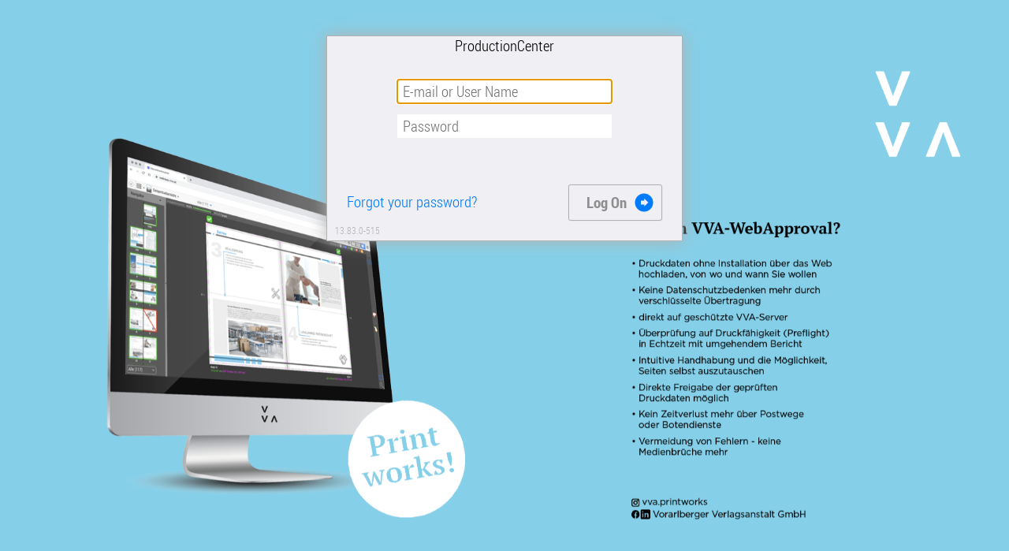

--- FILE ---
content_type: text/html
request_url: https://webapp.vva.at/productioncenter/login.html
body_size: 6917
content:
<!DOCTYPE html>
<html>
  <head>
    <meta
      charset="utf-8"
      name="viewport"
      content="initial-scale=1.0, maximum-scale=1.0, user-scalable=no"
    />
    <title>&lrm;</title>

    <link
      rel="icon"
      type="image/png"
      href="assets/resource/pngs/preview_area_status_to_inspect-907bd18dd8df82e6821b9a06e3c9ed90.png"
    />
    <link rel="stylesheet" href="assets/productioncenter-a0236d84cfe26a751156b735f880f9e2.css" />

    <script type="text/javascript">
      var i18next;
    </script>

    <script type="text/javascript" src="assets/login/bluebird.core-b92016cc0e8f9db54955255f899a374a.js"></script>
    <script type="text/javascript" src="assets/login/i18next-003f8412f4430159102d4a0abc4e7a18.js"></script>
    <script type="text/javascript" src="assets/login/i18nextHttpBackend-59cbc33aca3a2c4bddb8a372ec2196b7.js"></script>
    <script type="text/javascript" src="assets/login/i18nextBrowserLanguageDetector-8e29cdf6eeff5d5a75b532d4bf8d711b.js"></script>
    <script type="text/javascript" src="assets/login/noty-53f7083fc6d4cc931bdd92f4466452dd.js"></script>
    <script type="text/javascript" src="assets/login/modernizr-c35be30f27aa9789802279646cc778a8.js"></script>
    <script type="text/javascript" src="assets/login/login-00aeddbe9e3a63e272f2810bbffea91e.js"></script>
    <script type="text/javascript">
      function setSubmitUrl() {
        var hash = unescape(window.document.location.hash.substring(1));
        window.dialogPasswordForm.action = 'login.html#' + hash;
        return true;
      }

      function load() {
        var doc = window.document;
        var emailInput = doc.getElementById('emailInput'),
          passwordInput = doc.getElementById('passwordInput'),
          logOnButton = doc.getElementById('logOnButton'),
          forgotPasswordLink = doc.getElementById('forgotPasswordLink'),
          browserCcmpatibilityWarning = doc.getElementById('browser-warning'),
          browserWarningTitle = doc.getElementById('browser-warning-title'),
          browserWarningMessage = doc.getElementById('browser-warning-message');

        if (i18next) {
          i18next
            .use(i18nextHttpBackend)
            .use(i18nextBrowserLanguageDetector)
            .init(getI18nOptions(), function(err, t) {
              doc.title = t('login.title.logOn');
              emailInput.placeholder = t('login.emailOrLogonNameLabel');
              passwordInput.placeholder = t('login.passwordLabel');
              logOnButton.innerHTML = t('login.logOnButton');
              forgotPasswordLink.innerHTML = t('login.forgotPasswordLink');

              if (doc.location.href.match(/\?invalid/g)) {
                showNotification({
                  type: 'warning',
                  text: t('login.invalidEmailUserNamePassword'),
                  timeout: false
                });
              } else if (doc.location.href.match(/\?logout/g)) {
                showNotification({
                  text: t('login.loggedOutSuccessful'),
                  type: 'information'
                });
              } else if (doc.location.href.match(/\?sessionclosed/g)) {
                showNotification({
                  text: t('login.sessionClosed'),
                  type: 'information',
                  timeout: false
                });
              } else if (doc.location.href.match(/\?timedout/g)) {
                showNotification({
                  text: t('login.sessionTimedOut'),
                  type: 'information',
                  timeout: false
                });
              } else if (doc.location.href.match(/[&?]forgotpasswordok/g)) {
                showNotification({
                  text: t('login.newPasswordEmailHasBeenSent'),
                  type: 'success',
                  timeout: false
                });
              }

              var result = checkBrowser();
              if (result !== HTML5_SUPPORT.OK) {
                if (result === HTML5_SUPPORT.IE8_COMPATABILITY_MODE) {
                  browserWarningTitle.innerHTML = t(
                    'login.browserCompatibilityModeNotSupportedTitle'
                  );
                  browserWarningMessage.innerHTML = t(
                    'login.browserCompatibilityModeNotSupportedMessage'
                  );
                } else {
                  browserWarningTitle.innerHTML = t('login.browserVersionNotSupportedTitle');
                  browserWarningMessage.innerHTML = t('login.browserVersionNotSupportedMessage');
                }

                browserCcmpatibilityWarning.style.display = 'block';
              }

              getLogonParams(t);
            });
        } else {
          browserWarningTitle.innerHTML = 'This browser version is not supported';
          browserWarningMessage.innerHTML =
            'To use this site we recommend to update this browser or to try a different browser';
          browserCcmpatibilityWarning.style.display = 'block';

          getLogonParams(t);
        }

        document.getElementById('dialogPasswordForm').style.opacity = 1;
      }
    </script>
  </head>

  <body onload="load()">
    <div id="loading" class="login-blurred">
      <form
        id="dialogPasswordForm"
        class="login-dialog-simple"
        method="post"
        action="login.html"
        onSubmit="return setSubmitUrl();"
      >
        <div id="dialogTitle" class="dialog-header-title grey"></div>

        <div class="form">
          <div class="content-line">
            <input id="emailInput" type="text" name="username" autocomplete="username" autofocus />
          </div>
          <div class="content-line">
            <input
              id="passwordInput"
              type="password"
              name="password"
              autocomplete="current-password"
            />
          </div>
        </div>

        <div class="content-line last-line">
          <span class="left-line-item">
            <a id="forgotPasswordLink" class="submit-link" href="forgotPassword.html"></a>
          </span>

          <span class="right-line-item" style="margin-left: 50px">
            <button id="logOnButton" class="quick-button-right" type="submit"></button>
          </span>
        </div>

        <div
          style="position: absolute;bottom: 0;left: 0;font-size: 9pt;padding: 0 0 5px 10px; color: #B6B6B6"
        >
          <span id="version">13.83.0-515</span>
        </div>
      </form>
    </div>
    <div id="browser-warning" class="warning-box" style="display: none">
      <span id="browser-warning-title" class="warning-title"></span>
      <br />
      <span id="browser-warning-message"></span>
    </div>
  </body>
</html>


--- FILE ---
content_type: text/css
request_url: https://webapp.vva.at/productioncenter/assets/productioncenter-a0236d84cfe26a751156b735f880f9e2.css
body_size: 647325
content:
/*! normalize.css v8.0.1 | MIT License | github.com/necolas/normalize.css */

/* Document
   ========================================================================== */

/**
 * 1. Correct the line height in all browsers.
 * 2. Prevent adjustments of font size after orientation changes in iOS.
 */

html {
  line-height: 1.15; /* 1 */
  -webkit-text-size-adjust: 100%; /* 2 */
}

/* Sections
   ========================================================================== */

/**
 * Remove the margin in all browsers.
 */

body {
  margin: 0;
}

/**
 * Render the `main` element consistently in IE.
 */

main {
  display: block;
}

/**
 * Correct the font size and margin on `h1` elements within `section` and
 * `article` contexts in Chrome, Firefox, and Safari.
 */

h1 {
  font-size: 2em;
  margin: 0.67em 0;
}

/* Grouping content
   ========================================================================== */

/**
 * 1. Add the correct box sizing in Firefox.
 * 2. Show the overflow in Edge and IE.
 */

hr {
  box-sizing: content-box; /* 1 */
  height: 0; /* 1 */
  overflow: visible; /* 2 */
}

/**
 * 1. Correct the inheritance and scaling of font size in all browsers.
 * 2. Correct the odd `em` font sizing in all browsers.
 */

pre {
  font-family: monospace, monospace; /* 1 */
  font-size: 1em; /* 2 */
}

/* Text-level semantics
   ========================================================================== */

/**
 * Remove the gray background on active links in IE 10.
 */

a {
  background-color: transparent;
}

/**
 * 1. Remove the bottom border in Chrome 57-
 * 2. Add the correct text decoration in Chrome, Edge, IE, Opera, and Safari.
 */

abbr[title] {
  border-bottom: none; /* 1 */
  text-decoration: underline; /* 2 */
  text-decoration: underline dotted; /* 2 */
}

/**
 * Add the correct font weight in Chrome, Edge, and Safari.
 */

b,
strong {
  font-weight: bolder;
}

/**
 * 1. Correct the inheritance and scaling of font size in all browsers.
 * 2. Correct the odd `em` font sizing in all browsers.
 */

code,
kbd,
samp {
  font-family: monospace, monospace; /* 1 */
  font-size: 1em; /* 2 */
}

/**
 * Add the correct font size in all browsers.
 */

small {
  font-size: 80%;
}

/**
 * Prevent `sub` and `sup` elements from affecting the line height in
 * all browsers.
 */

sub,
sup {
  font-size: 75%;
  line-height: 0;
  position: relative;
  vertical-align: baseline;
}

sub {
  bottom: -0.25em;
}

sup {
  top: -0.5em;
}

/* Embedded content
   ========================================================================== */

/**
 * Remove the border on images inside links in IE 10.
 */

img {
  border-style: none;
}

/* Forms
   ========================================================================== */

/**
 * 1. Change the font styles in all browsers.
 * 2. Remove the margin in Firefox and Safari.
 */

button,
input,
optgroup,
select,
textarea {
  font-family: inherit; /* 1 */
  font-size: 100%; /* 1 */
  line-height: 1.15; /* 1 */
  margin: 0; /* 2 */
}

/**
 * Show the overflow in IE.
 * 1. Show the overflow in Edge.
 */

button,
input { /* 1 */
  overflow: visible;
}

/**
 * Remove the inheritance of text transform in Edge, Firefox, and IE.
 * 1. Remove the inheritance of text transform in Firefox.
 */

button,
select { /* 1 */
  text-transform: none;
}

/**
 * Correct the inability to style clickable types in iOS and Safari.
 */

button,
[type="button"],
[type="reset"],
[type="submit"] {
  -webkit-appearance: button;
}

/**
 * Remove the inner border and padding in Firefox.
 */

button::-moz-focus-inner,
[type="button"]::-moz-focus-inner,
[type="reset"]::-moz-focus-inner,
[type="submit"]::-moz-focus-inner {
  border-style: none;
  padding: 0;
}

/**
 * Restore the focus styles unset by the previous rule.
 */

button:-moz-focusring,
[type="button"]:-moz-focusring,
[type="reset"]:-moz-focusring,
[type="submit"]:-moz-focusring {
  outline: 1px dotted ButtonText;
}

/**
 * Correct the padding in Firefox.
 */

fieldset {
  padding: 0.35em 0.75em 0.625em;
}

/**
 * 1. Correct the text wrapping in Edge and IE.
 * 2. Correct the color inheritance from `fieldset` elements in IE.
 * 3. Remove the padding so developers are not caught out when they zero out
 *    `fieldset` elements in all browsers.
 */

legend {
  box-sizing: border-box; /* 1 */
  color: inherit; /* 2 */
  display: table; /* 1 */
  max-width: 100%; /* 1 */
  padding: 0; /* 3 */
  white-space: normal; /* 1 */
}

/**
 * Add the correct vertical alignment in Chrome, Firefox, and Opera.
 */

progress {
  vertical-align: baseline;
}

/**
 * Remove the default vertical scrollbar in IE 10+.
 */

textarea {
  overflow: auto;
}

/**
 * 1. Add the correct box sizing in IE 10.
 * 2. Remove the padding in IE 10.
 */

[type="checkbox"],
[type="radio"] {
  box-sizing: border-box; /* 1 */
  padding: 0; /* 2 */
}

/**
 * Correct the cursor style of increment and decrement buttons in Chrome.
 */

[type="number"]::-webkit-inner-spin-button,
[type="number"]::-webkit-outer-spin-button {
  height: auto;
}

/**
 * 1. Correct the odd appearance in Chrome and Safari.
 * 2. Correct the outline style in Safari.
 */

[type="search"] {
  -webkit-appearance: textfield; /* 1 */
  outline-offset: -2px; /* 2 */
}

/**
 * Remove the inner padding in Chrome and Safari on macOS.
 */

[type="search"]::-webkit-search-decoration {
  -webkit-appearance: none;
}

/**
 * 1. Correct the inability to style clickable types in iOS and Safari.
 * 2. Change font properties to `inherit` in Safari.
 */

::-webkit-file-upload-button {
  -webkit-appearance: button; /* 1 */
  font: inherit; /* 2 */
}

/* Interactive
   ========================================================================== */

/*
 * Add the correct display in Edge, IE 10+, and Firefox.
 */

details {
  display: block;
}

/*
 * Add the correct display in all browsers.
 */

summary {
  display: list-item;
}

/* Misc
   ========================================================================== */

/**
 * Add the correct display in IE 10+.
 */

template {
  display: none;
}

/**
 * Add the correct display in IE 10.
 */

[hidden] {
  display: none;
}

.tox {
  box-shadow: none;
  box-sizing: content-box;
  color: #222f3e;
  cursor: auto;
  font-family: -apple-system, BlinkMacSystemFont, "Segoe UI", Roboto, Oxygen-Sans, Ubuntu, Cantarell, "Helvetica Neue", sans-serif;
  font-size: 16px;
  font-style: normal;
  font-weight: normal;
  line-height: normal;
  -webkit-tap-highlight-color: transparent;
  text-decoration: none;
  text-shadow: none;
  text-transform: none;
  vertical-align: initial;
  white-space: normal;
}
.tox *:not(svg):not(rect) {
  box-sizing: inherit;
  color: inherit;
  cursor: inherit;
  direction: inherit;
  font-family: inherit;
  font-size: inherit;
  font-style: inherit;
  font-weight: inherit;
  line-height: inherit;
  -webkit-tap-highlight-color: inherit;
  text-align: inherit;
  text-decoration: inherit;
  text-shadow: inherit;
  text-transform: inherit;
  vertical-align: inherit;
  white-space: inherit;
}
.tox *:not(svg):not(rect) {
  /* stylelint-disable-line no-duplicate-selectors */
  background: transparent;
  border: 0;
  box-shadow: none;
  float: none;
  height: auto;
  margin: 0;
  max-width: none;
  outline: 0;
  padding: 0;
  position: static;
  width: auto;
}
.tox:not([dir=rtl]) {
  direction: ltr;
  text-align: left;
}
.tox[dir=rtl] {
  direction: rtl;
  text-align: right;
}
.tox-tinymce {
  border: 2px solid #eeeeee;
  border-radius: 10px;
  box-shadow: none;
  box-sizing: border-box;
  display: flex;
  flex-direction: column;
  font-family: -apple-system, BlinkMacSystemFont, "Segoe UI", Roboto, Oxygen-Sans, Ubuntu, Cantarell, "Helvetica Neue", sans-serif;
  overflow: hidden;
  position: relative;
  visibility: inherit !important;
}
.tox.tox-tinymce-inline {
  border: none;
  box-shadow: none;
  overflow: initial;
}
.tox.tox-tinymce-inline .tox-editor-container {
  overflow: initial;
}
.tox.tox-tinymce-inline .tox-editor-header {
  background-color: #fff;
  border: 2px solid #eeeeee;
  border-radius: 10px;
  box-shadow: none;
  overflow: hidden;
}
.tox-tinymce-aux {
  font-family: -apple-system, BlinkMacSystemFont, "Segoe UI", Roboto, Oxygen-Sans, Ubuntu, Cantarell, "Helvetica Neue", sans-serif;
  z-index: 1300;
}
.tox-tinymce *:focus,
.tox-tinymce-aux *:focus {
  outline: none;
}
button::-moz-focus-inner {
  border: 0;
}
.tox[dir=rtl] .tox-icon--flip svg {
  transform: rotateY(180deg);
}
.tox .accessibility-issue__header {
  align-items: center;
  display: flex;
  margin-bottom: 4px;
}
.tox .accessibility-issue__description {
  align-items: stretch;
  border-radius: 6px;
  display: flex;
  justify-content: space-between;
}
.tox .accessibility-issue__description > div {
  padding-bottom: 4px;
}
.tox .accessibility-issue__description > div > div {
  align-items: center;
  display: flex;
  margin-bottom: 4px;
}
.tox .accessibility-issue__description > div > div .tox-icon svg {
  display: block;
}
.tox .accessibility-issue__repair {
  margin-top: 16px;
}
.tox .tox-dialog__body-content .accessibility-issue--info .accessibility-issue__description {
  background-color: rgba(0, 101, 216, 0.1);
  color: #222f3e;
}
.tox .tox-dialog__body-content .accessibility-issue--info .tox-form__group h2 {
  color: #006ce7;
}
.tox .tox-dialog__body-content .accessibility-issue--info .tox-icon svg {
  fill: #006ce7;
}
.tox .tox-dialog__body-content .accessibility-issue--info a.tox-button--naked.tox-button--icon {
  background-color: #006ce7;
  color: #fff;
}
.tox .tox-dialog__body-content .accessibility-issue--info a.tox-button--naked.tox-button--icon:hover,
.tox .tox-dialog__body-content .accessibility-issue--info a.tox-button--naked.tox-button--icon:focus {
  background-color: #0060ce;
}
.tox .tox-dialog__body-content .accessibility-issue--info a.tox-button--naked.tox-button--icon:active {
  background-color: #0054b4;
}
.tox .tox-dialog__body-content .accessibility-issue--warn {
  /* stylelint-disable-next-line no-descending-specificity */
}
.tox .tox-dialog__body-content .accessibility-issue--warn .accessibility-issue__description {
  background-color: rgba(255, 165, 0, 0.08);
  color: #222f3e;
}
.tox .tox-dialog__body-content .accessibility-issue--warn .tox-form__group h2 {
  color: #8f5d00;
}
.tox .tox-dialog__body-content .accessibility-issue--warn .tox-icon svg {
  fill: #8f5d00;
}
.tox .tox-dialog__body-content .accessibility-issue--warn a.tox-button--naked.tox-button--icon {
  background-color: #FFE89D;
  color: #222f3e;
}
.tox .tox-dialog__body-content .accessibility-issue--warn a.tox-button--naked.tox-button--icon:hover,
.tox .tox-dialog__body-content .accessibility-issue--warn a.tox-button--naked.tox-button--icon:focus {
  background-color: #F2D574;
  color: #222f3e;
}
.tox .tox-dialog__body-content .accessibility-issue--warn a.tox-button--naked.tox-button--icon:active {
  background-color: #E8C657;
  color: #222f3e;
}
.tox .tox-dialog__body-content .accessibility-issue--error {
  /* stylelint-disable-next-line no-descending-specificity */
}
.tox .tox-dialog__body-content .accessibility-issue--error .accessibility-issue__description {
  background-color: rgba(204, 0, 0, 0.1);
  color: #222f3e;
}
.tox .tox-dialog__body-content .accessibility-issue--error .tox-form__group h2 {
  color: #c00;
}
.tox .tox-dialog__body-content .accessibility-issue--error .tox-icon svg {
  fill: #c00;
}
.tox .tox-dialog__body-content .accessibility-issue--error a.tox-button--naked.tox-button--icon {
  background-color: #F2BFBF;
  color: #222f3e;
}
.tox .tox-dialog__body-content .accessibility-issue--error a.tox-button--naked.tox-button--icon:hover,
.tox .tox-dialog__body-content .accessibility-issue--error a.tox-button--naked.tox-button--icon:focus {
  background-color: #E9A4A4;
  color: #222f3e;
}
.tox .tox-dialog__body-content .accessibility-issue--error a.tox-button--naked.tox-button--icon:active {
  background-color: #EE9494;
  color: #222f3e;
}
.tox .tox-dialog__body-content .accessibility-issue--success .accessibility-issue__description {
  background-color: rgba(120, 171, 70, 0.1);
  color: #222f3e;
}
.tox .tox-dialog__body-content .accessibility-issue--success .accessibility-issue__description > *:last-child {
  display: none;
}
.tox .tox-dialog__body-content .accessibility-issue--success .tox-form__group h2 {
  color: #527530;
}
.tox .tox-dialog__body-content .accessibility-issue--success .tox-icon svg {
  fill: #527530;
}
.tox .tox-dialog__body-content .accessibility-issue__header .tox-form__group h1,
.tox .tox-dialog__body-content .tox-form__group .accessibility-issue__description h2 {
  font-size: 14px;
  margin-top: 0;
}
.tox:not([dir=rtl]) .tox-dialog__body-content .accessibility-issue__header .tox-button {
  margin-left: 4px;
}
.tox:not([dir=rtl]) .tox-dialog__body-content .accessibility-issue__header > *:nth-last-child(2) {
  margin-left: auto;
}
.tox:not([dir=rtl]) .tox-dialog__body-content .accessibility-issue__description {
  padding: 4px 4px 4px 8px;
}
.tox[dir=rtl] .tox-dialog__body-content .accessibility-issue__header .tox-button {
  margin-right: 4px;
}
.tox[dir=rtl] .tox-dialog__body-content .accessibility-issue__header > *:nth-last-child(2) {
  margin-right: auto;
}
.tox[dir=rtl] .tox-dialog__body-content .accessibility-issue__description {
  padding: 4px 8px 4px 4px;
}
.tox .tox-advtemplate .tox-form__grid {
  flex: 1;
}
.tox .tox-advtemplate .tox-form__grid > div:first-child {
  display: flex;
  flex-direction: column;
  width: 30%;
}
.tox .tox-advtemplate .tox-form__grid > div:first-child > div:nth-child(2) {
  flex-basis: 0;
  flex-grow: 1;
  overflow: auto;
}
@media only screen and (max-width: 767px ) {
  body:not(.tox-force-desktop) .tox .tox-advtemplate .tox-form__grid > div:first-child {
    width: 100%;
  }
}
.tox .tox-advtemplate iframe {
  border-color: #eeeeee;
  border-radius: 10px;
  border-style: solid;
  border-width: 1px;
  margin: 0 10px;
}
.tox .tox-anchorbar {
  display: flex;
  flex: 0 0 auto;
}
.tox .tox-bottom-anchorbar {
  display: flex;
  flex: 0 0 auto;
}
.tox .tox-bar {
  display: flex;
  flex: 0 0 auto;
}
.tox .tox-button {
  background-color: #006ce7;
  background-image: none;
  background-position: 0 0;
  background-repeat: repeat;
  border-color: #006ce7;
  border-radius: 6px;
  border-style: solid;
  border-width: 1px;
  box-shadow: none;
  box-sizing: border-box;
  color: #fff;
  cursor: pointer;
  display: inline-block;
  font-family: -apple-system, BlinkMacSystemFont, "Segoe UI", Roboto, Oxygen-Sans, Ubuntu, Cantarell, "Helvetica Neue", sans-serif;
  font-size: 14px;
  font-style: normal;
  font-weight: bold;
  letter-spacing: normal;
  line-height: 24px;
  margin: 0;
  outline: none;
  padding: 4px 16px;
  position: relative;
  text-align: center;
  text-decoration: none;
  text-transform: none;
  white-space: nowrap;
}
.tox .tox-button::before {
  border-radius: 6px;
  bottom: -1px;
  box-shadow: inset 0 0 0 2px #fff, 0 0 0 1px #006ce7, 0 0 0 3px rgba(0, 108, 231, 0.25);
  content: '';
  left: -1px;
  opacity: 0;
  pointer-events: none;
  position: absolute;
  right: -1px;
  top: -1px;
}
.tox .tox-button[disabled] {
  background-color: #006ce7;
  background-image: none;
  border-color: #006ce7;
  box-shadow: none;
  color: rgba(255, 255, 255, 0.5);
  cursor: not-allowed;
}
.tox .tox-button:focus:not(:disabled) {
  background-color: #0060ce;
  background-image: none;
  border-color: #0060ce;
  box-shadow: none;
  color: #fff;
}
.tox .tox-button:focus-visible:not(:disabled)::before {
  opacity: 1;
}
.tox .tox-button:hover:not(:disabled) {
  background-color: #0060ce;
  background-image: none;
  border-color: #0060ce;
  box-shadow: none;
  color: #fff;
}
.tox .tox-button:active:not(:disabled) {
  background-color: #0054b4;
  background-image: none;
  border-color: #0054b4;
  box-shadow: none;
  color: #fff;
}
.tox .tox-button.tox-button--enabled {
  background-color: #0054b4;
  background-image: none;
  border-color: #0054b4;
  box-shadow: none;
  color: #fff;
}
.tox .tox-button.tox-button--enabled[disabled] {
  background-color: #0054b4;
  background-image: none;
  border-color: #0054b4;
  box-shadow: none;
  color: rgba(255, 255, 255, 0.5);
  cursor: not-allowed;
}
.tox .tox-button.tox-button--enabled:focus:not(:disabled) {
  background-color: #00489b;
  background-image: none;
  border-color: #00489b;
  box-shadow: none;
  color: #fff;
}
.tox .tox-button.tox-button--enabled:hover:not(:disabled) {
  background-color: #00489b;
  background-image: none;
  border-color: #00489b;
  box-shadow: none;
  color: #fff;
}
.tox .tox-button.tox-button--enabled:active:not(:disabled) {
  background-color: #003c81;
  background-image: none;
  border-color: #003c81;
  box-shadow: none;
  color: #fff;
}
.tox .tox-button--icon-and-text,
.tox .tox-button.tox-button--icon-and-text,
.tox .tox-button.tox-button--secondary.tox-button--icon-and-text {
  display: flex;
  padding: 5px 4px;
}
.tox .tox-button--icon-and-text .tox-icon svg,
.tox .tox-button.tox-button--icon-and-text .tox-icon svg,
.tox .tox-button.tox-button--secondary.tox-button--icon-and-text .tox-icon svg {
  display: block;
  fill: currentColor;
}
.tox .tox-button--secondary {
  background-color: #f0f0f0;
  background-image: none;
  background-position: 0 0;
  background-repeat: repeat;
  border-color: #f0f0f0;
  border-radius: 6px;
  border-style: solid;
  border-width: 1px;
  box-shadow: none;
  color: #222f3e;
  font-size: 14px;
  font-style: normal;
  font-weight: bold;
  letter-spacing: normal;
  outline: none;
  padding: 4px 16px;
  text-decoration: none;
  text-transform: none;
}
.tox .tox-button--secondary[disabled] {
  background-color: #f0f0f0;
  background-image: none;
  border-color: #f0f0f0;
  box-shadow: none;
  color: rgba(34, 47, 62, 0.5);
}
.tox .tox-button--secondary:focus:not(:disabled) {
  background-color: #e3e3e3;
  background-image: none;
  border-color: #e3e3e3;
  box-shadow: none;
  color: #222f3e;
}
.tox .tox-button--secondary:hover:not(:disabled) {
  background-color: #e3e3e3;
  background-image: none;
  border-color: #e3e3e3;
  box-shadow: none;
  color: #222f3e;
}
.tox .tox-button--secondary:active:not(:disabled) {
  background-color: #d6d6d6;
  background-image: none;
  border-color: #d6d6d6;
  box-shadow: none;
  color: #222f3e;
}
.tox .tox-button--secondary.tox-button--enabled {
  background-color: #a8c8ed;
  background-image: none;
  border-color: #a8c8ed;
  box-shadow: none;
  color: #222f3e;
}
.tox .tox-button--secondary.tox-button--enabled[disabled] {
  background-color: #a8c8ed;
  background-image: none;
  border-color: #a8c8ed;
  box-shadow: none;
  color: rgba(34, 47, 62, 0.5);
}
.tox .tox-button--secondary.tox-button--enabled:focus:not(:disabled) {
  background-color: #93bbe9;
  background-image: none;
  border-color: #93bbe9;
  box-shadow: none;
  color: #222f3e;
}
.tox .tox-button--secondary.tox-button--enabled:hover:not(:disabled) {
  background-color: #93bbe9;
  background-image: none;
  border-color: #93bbe9;
  box-shadow: none;
  color: #222f3e;
}
.tox .tox-button--secondary.tox-button--enabled:active:not(:disabled) {
  background-color: #7daee4;
  background-image: none;
  border-color: #7daee4;
  box-shadow: none;
  color: #222f3e;
}
.tox .tox-button--icon,
.tox .tox-button.tox-button--icon,
.tox .tox-button.tox-button--secondary.tox-button--icon {
  padding: 4px;
}
.tox .tox-button--icon .tox-icon svg,
.tox .tox-button.tox-button--icon .tox-icon svg,
.tox .tox-button.tox-button--secondary.tox-button--icon .tox-icon svg {
  display: block;
  fill: currentColor;
}
.tox .tox-button-link {
  background: 0;
  border: none;
  box-sizing: border-box;
  cursor: pointer;
  display: inline-block;
  font-family: -apple-system, BlinkMacSystemFont, "Segoe UI", Roboto, Oxygen-Sans, Ubuntu, Cantarell, "Helvetica Neue", sans-serif;
  font-size: 16px;
  font-weight: normal;
  line-height: 1.3;
  margin: 0;
  padding: 0;
  white-space: nowrap;
}
.tox .tox-button-link--sm {
  font-size: 14px;
}
.tox .tox-button--naked {
  background-color: transparent;
  border-color: transparent;
  box-shadow: unset;
  color: #222f3e;
}
.tox .tox-button--naked[disabled] {
  background-color: rgba(34, 47, 62, 0.12);
  border-color: transparent;
  box-shadow: unset;
  color: rgba(34, 47, 62, 0.5);
}
.tox .tox-button--naked:hover:not(:disabled) {
  background-color: rgba(34, 47, 62, 0.12);
  border-color: transparent;
  box-shadow: unset;
  color: #222f3e;
}
.tox .tox-button--naked:focus:not(:disabled) {
  background-color: rgba(34, 47, 62, 0.12);
  border-color: transparent;
  box-shadow: unset;
  color: #222f3e;
}
.tox .tox-button--naked:active:not(:disabled) {
  background-color: rgba(34, 47, 62, 0.18);
  border-color: transparent;
  box-shadow: unset;
  color: #222f3e;
}
.tox .tox-button--naked .tox-icon svg {
  fill: currentColor;
}
.tox .tox-button--naked.tox-button--icon:hover:not(:disabled) {
  color: #222f3e;
}
.tox .tox-checkbox {
  align-items: center;
  border-radius: 6px;
  cursor: pointer;
  display: flex;
  height: 36px;
  min-width: 36px;
}
.tox .tox-checkbox__input {
  /* Hide from view but visible to screen readers */
  height: 1px;
  overflow: hidden;
  position: absolute;
  top: auto;
  width: 1px;
}
.tox .tox-checkbox__icons {
  align-items: center;
  border-radius: 6px;
  box-shadow: 0 0 0 2px transparent;
  box-sizing: content-box;
  display: flex;
  height: 24px;
  justify-content: center;
  padding: calc(4px - 1px);
  width: 24px;
}
.tox .tox-checkbox__icons .tox-checkbox-icon__unchecked svg {
  display: block;
  fill: rgba(34, 47, 62, 0.3);
}
.tox .tox-checkbox__icons .tox-checkbox-icon__indeterminate svg {
  display: none;
  fill: #006ce7;
}
.tox .tox-checkbox__icons .tox-checkbox-icon__checked svg {
  display: none;
  fill: #006ce7;
}
.tox .tox-checkbox--disabled {
  color: rgba(34, 47, 62, 0.5);
  cursor: not-allowed;
}
.tox .tox-checkbox--disabled .tox-checkbox__icons .tox-checkbox-icon__checked svg {
  fill: rgba(34, 47, 62, 0.5);
}
.tox .tox-checkbox--disabled .tox-checkbox__icons .tox-checkbox-icon__unchecked svg {
  fill: rgba(34, 47, 62, 0.5);
}
.tox .tox-checkbox--disabled .tox-checkbox__icons .tox-checkbox-icon__indeterminate svg {
  fill: rgba(34, 47, 62, 0.5);
}
.tox input.tox-checkbox__input:checked + .tox-checkbox__icons .tox-checkbox-icon__unchecked svg {
  display: none;
}
.tox input.tox-checkbox__input:checked + .tox-checkbox__icons .tox-checkbox-icon__checked svg {
  display: block;
}
.tox input.tox-checkbox__input:indeterminate + .tox-checkbox__icons .tox-checkbox-icon__unchecked svg {
  display: none;
}
.tox input.tox-checkbox__input:indeterminate + .tox-checkbox__icons .tox-checkbox-icon__indeterminate svg {
  display: block;
}
.tox input.tox-checkbox__input:focus + .tox-checkbox__icons {
  border-radius: 6px;
  box-shadow: inset 0 0 0 1px #006ce7;
  padding: calc(4px - 1px);
}
.tox:not([dir=rtl]) .tox-checkbox__label {
  margin-left: 4px;
}
.tox:not([dir=rtl]) .tox-checkbox__input {
  left: -10000px;
}
.tox:not([dir=rtl]) .tox-bar .tox-checkbox {
  margin-left: 4px;
}
.tox[dir=rtl] .tox-checkbox__label {
  margin-right: 4px;
}
.tox[dir=rtl] .tox-checkbox__input {
  right: -10000px;
}
.tox[dir=rtl] .tox-bar .tox-checkbox {
  margin-right: 4px;
}
.tox {
  /* stylelint-disable-next-line no-descending-specificity */
}
.tox .tox-collection--toolbar .tox-collection__group {
  display: flex;
  padding: 0;
}
.tox .tox-collection--grid .tox-collection__group {
  display: flex;
  flex-wrap: wrap;
  max-height: 208px;
  overflow-x: hidden;
  overflow-y: auto;
  padding: 0;
}
.tox .tox-collection--list .tox-collection__group {
  border-bottom-width: 0;
  border-color: #e3e3e3;
  border-left-width: 0;
  border-right-width: 0;
  border-style: solid;
  border-top-width: 1px;
  padding: 4px 0;
}
.tox .tox-collection--list .tox-collection__group:first-child {
  border-top-width: 0;
}
.tox .tox-collection__group-heading {
  background-color: #fcfcfc;
  color: rgba(34, 47, 62, 0.7);
  cursor: default;
  font-size: 12px;
  font-style: normal;
  font-weight: normal;
  margin-bottom: 4px;
  margin-top: -4px;
  padding: 4px 8px;
  text-transform: none;
  -webkit-touch-callout: none;
  -webkit-user-select: none;
     -moz-user-select: none;
          user-select: none;
}
.tox .tox-collection__item {
  align-items: center;
  border-radius: 3px;
  color: #222f3e;
  display: flex;
  -webkit-touch-callout: none;
  -webkit-user-select: none;
     -moz-user-select: none;
          user-select: none;
}
.tox .tox-collection--list .tox-collection__item {
  padding: 4px 8px;
}
.tox .tox-collection--toolbar .tox-collection__item {
  border-radius: 3px;
  padding: 4px;
}
.tox .tox-collection--grid .tox-collection__item {
  border-radius: 3px;
  padding: 4px;
}
.tox .tox-collection--list .tox-collection__item--enabled {
  background-color: #fff;
  color: #222f3e;
}
.tox .tox-collection--list .tox-collection__item--active {
  background-color: #cce2fa;
}
.tox .tox-collection--toolbar .tox-collection__item--enabled {
  background-color: #a6ccf7;
  color: #222f3e;
}
.tox .tox-collection--toolbar .tox-collection__item--active {
  background-color: #cce2fa;
}
.tox .tox-collection--grid .tox-collection__item--enabled {
  background-color: #a6ccf7;
  color: #222f3e;
}
.tox .tox-collection--grid .tox-collection__item--active:not(.tox-collection__item--state-disabled) {
  background-color: #cce2fa;
  color: #222f3e;
}
.tox .tox-collection--list .tox-collection__item--active:not(.tox-collection__item--state-disabled) {
  color: #222f3e;
}
.tox .tox-collection--toolbar .tox-collection__item--active:not(.tox-collection__item--state-disabled) {
  color: #222f3e;
}
.tox .tox-collection__item-icon,
.tox .tox-collection__item-checkmark {
  align-items: center;
  display: flex;
  height: 24px;
  justify-content: center;
  width: 24px;
}
.tox .tox-collection__item-icon svg,
.tox .tox-collection__item-checkmark svg {
  fill: currentColor;
}
.tox .tox-collection--toolbar-lg .tox-collection__item-icon {
  height: 48px;
  width: 48px;
}
.tox .tox-collection__item-label {
  color: currentColor;
  display: inline-block;
  flex: 1;
  font-size: 14px;
  font-style: normal;
  font-weight: normal;
  line-height: 24px;
  max-width: 100%;
  text-transform: none;
  word-break: break-all;
}
.tox .tox-collection__item-accessory {
  color: rgba(34, 47, 62, 0.7);
  display: inline-block;
  font-size: 14px;
  height: 24px;
  line-height: 24px;
  text-transform: none;
}
.tox .tox-collection__item-caret {
  align-items: center;
  display: flex;
  min-height: 24px;
}
.tox .tox-collection__item-caret::after {
  content: '';
  font-size: 0;
  min-height: inherit;
}
.tox .tox-collection__item-caret svg {
  fill: #222f3e;
}
.tox .tox-collection__item--state-disabled {
  background-color: transparent;
  color: rgba(34, 47, 62, 0.5);
  cursor: not-allowed;
}
.tox .tox-collection__item--state-disabled .tox-collection__item-caret svg {
  fill: rgba(34, 47, 62, 0.5);
}
.tox .tox-collection--list .tox-collection__item:not(.tox-collection__item--enabled) .tox-collection__item-checkmark svg {
  display: none;
}
.tox .tox-collection--list .tox-collection__item:not(.tox-collection__item--enabled) .tox-collection__item-accessory + .tox-collection__item-checkmark {
  display: none;
}
.tox .tox-collection--horizontal {
  background-color: #fff;
  border: 1px solid #e3e3e3;
  border-radius: 6px;
  box-shadow: 0 0 2px 0 rgba(34, 47, 62, 0.2), 0 4px 8px 0 rgba(34, 47, 62, 0.15);
  display: flex;
  flex: 0 0 auto;
  flex-shrink: 0;
  flex-wrap: nowrap;
  margin-bottom: 0;
  overflow-x: auto;
  padding: 0;
}
.tox .tox-collection--horizontal .tox-collection__group {
  align-items: center;
  display: flex;
  flex-wrap: nowrap;
  margin: 0;
  padding: 0 4px;
}
.tox .tox-collection--horizontal .tox-collection__item {
  height: 28px;
  margin: 6px 1px 5px 0;
  padding: 0 4px;
}
.tox .tox-collection--horizontal .tox-collection__item-label {
  white-space: nowrap;
}
.tox .tox-collection--horizontal .tox-collection__item-caret {
  margin-left: 4px;
}
.tox .tox-collection__item-container {
  display: flex;
}
.tox .tox-collection__item-container--row {
  align-items: center;
  flex: 1 1 auto;
  flex-direction: row;
}
.tox .tox-collection__item-container--row.tox-collection__item-container--align-left {
  margin-right: auto;
}
.tox .tox-collection__item-container--row.tox-collection__item-container--align-right {
  justify-content: flex-end;
  margin-left: auto;
}
.tox .tox-collection__item-container--row.tox-collection__item-container--valign-top {
  align-items: flex-start;
  margin-bottom: auto;
}
.tox .tox-collection__item-container--row.tox-collection__item-container--valign-middle {
  align-items: center;
}
.tox .tox-collection__item-container--row.tox-collection__item-container--valign-bottom {
  align-items: flex-end;
  margin-top: auto;
}
.tox .tox-collection__item-container--column {
  align-self: center;
  flex: 1 1 auto;
  flex-direction: column;
}
.tox .tox-collection__item-container--column.tox-collection__item-container--align-left {
  align-items: flex-start;
}
.tox .tox-collection__item-container--column.tox-collection__item-container--align-right {
  align-items: flex-end;
}
.tox .tox-collection__item-container--column.tox-collection__item-container--valign-top {
  align-self: flex-start;
}
.tox .tox-collection__item-container--column.tox-collection__item-container--valign-middle {
  align-self: center;
}
.tox .tox-collection__item-container--column.tox-collection__item-container--valign-bottom {
  align-self: flex-end;
}
.tox:not([dir=rtl]) .tox-collection--horizontal .tox-collection__group:not(:last-of-type) {
  border-right: 1px solid transparent;
}
.tox:not([dir=rtl]) .tox-collection--list .tox-collection__item > *:not(:first-child) {
  margin-left: 8px;
}
.tox:not([dir=rtl]) .tox-collection--list .tox-collection__item > .tox-collection__item-label:first-child {
  margin-left: 4px;
}
.tox:not([dir=rtl]) .tox-collection__item-accessory {
  margin-left: 16px;
  text-align: right;
}
.tox:not([dir=rtl]) .tox-collection .tox-collection__item-caret {
  margin-left: 16px;
}
.tox[dir=rtl] .tox-collection--horizontal .tox-collection__group:not(:last-of-type) {
  border-left: 1px solid transparent;
}
.tox[dir=rtl] .tox-collection--list .tox-collection__item > *:not(:first-child) {
  margin-right: 8px;
}
.tox[dir=rtl] .tox-collection--list .tox-collection__item > .tox-collection__item-label:first-child {
  margin-right: 4px;
}
.tox[dir=rtl] .tox-collection__item-accessory {
  margin-right: 16px;
  text-align: left;
}
.tox[dir=rtl] .tox-collection .tox-collection__item-caret {
  margin-right: 16px;
  transform: rotateY(180deg);
}
.tox[dir=rtl] .tox-collection--horizontal .tox-collection__item-caret {
  margin-right: 4px;
}
.tox .tox-color-picker-container {
  display: flex;
  flex-direction: row;
  height: 225px;
  margin: 0;
}
.tox .tox-sv-palette {
  box-sizing: border-box;
  display: flex;
  height: 100%;
}
.tox .tox-sv-palette-spectrum {
  height: 100%;
}
.tox .tox-sv-palette,
.tox .tox-sv-palette-spectrum {
  width: 225px;
}
.tox .tox-sv-palette-thumb {
  background: none;
  border: 1px solid black;
  border-radius: 50%;
  box-sizing: content-box;
  height: 12px;
  position: absolute;
  width: 12px;
}
.tox .tox-sv-palette-inner-thumb {
  border: 1px solid white;
  border-radius: 50%;
  height: 10px;
  position: absolute;
  width: 10px;
}
.tox .tox-hue-slider {
  box-sizing: border-box;
  height: 100%;
  width: 25px;
}
.tox .tox-hue-slider-spectrum {
  background: linear-gradient(to bottom, #f00, #ff0080, #f0f, #8000ff, #00f, #0080ff, #0ff, #00ff80, #0f0, #80ff00, #ff0, #ff8000, #f00);
  height: 100%;
  width: 100%;
}
.tox .tox-hue-slider,
.tox .tox-hue-slider-spectrum {
  width: 20px;
}
.tox .tox-hue-slider-spectrum:focus,
.tox .tox-sv-palette-spectrum:focus {
  outline: #08f solid;
}
.tox .tox-hue-slider-thumb {
  background: white;
  border: 1px solid black;
  box-sizing: content-box;
  height: 4px;
  width: 100%;
}
.tox .tox-rgb-form {
  display: flex;
  flex-direction: column;
  justify-content: space-between;
}
.tox .tox-rgb-form div {
  align-items: center;
  display: flex;
  justify-content: space-between;
  margin-bottom: 5px;
  width: inherit;
}
.tox .tox-rgb-form input {
  width: 6em;
}
.tox .tox-rgb-form input.tox-invalid {
  /* Need !important to override Chrome's focus styling unfortunately */
  border: 1px solid red !important;
}
.tox .tox-rgb-form .tox-rgba-preview {
  border: 1px solid black;
  flex-grow: 2;
  margin-bottom: 0;
}
.tox:not([dir=rtl]) .tox-sv-palette {
  margin-right: 15px;
}
.tox:not([dir=rtl]) .tox-hue-slider {
  margin-right: 15px;
}
.tox:not([dir=rtl]) .tox-hue-slider-thumb {
  margin-left: -1px;
}
.tox:not([dir=rtl]) .tox-rgb-form label {
  margin-right: 0.5em;
}
.tox[dir=rtl] .tox-sv-palette {
  margin-left: 15px;
}
.tox[dir=rtl] .tox-hue-slider {
  margin-left: 15px;
}
.tox[dir=rtl] .tox-hue-slider-thumb {
  margin-right: -1px;
}
.tox[dir=rtl] .tox-rgb-form label {
  margin-left: 0.5em;
}
.tox .tox-toolbar .tox-swatches,
.tox .tox-toolbar__primary .tox-swatches,
.tox .tox-toolbar__overflow .tox-swatches {
  margin: 5px 0 6px 11px;
}
.tox .tox-collection--list .tox-collection__group .tox-swatches-menu {
  border: 0;
  margin: -4px -4px;
}
.tox .tox-swatches__row {
  display: flex;
}
.tox .tox-swatch {
  height: 30px;
  transition: transform 0.15s, box-shadow 0.15s;
  width: 30px;
}
.tox .tox-swatch:hover,
.tox .tox-swatch:focus {
  box-shadow: 0 0 0 1px rgba(127, 127, 127, 0.3) inset;
  transform: scale(0.8);
}
.tox .tox-swatch--remove {
  align-items: center;
  display: flex;
  justify-content: center;
}
.tox .tox-swatch--remove svg path {
  stroke: #e74c3c;
}
.tox .tox-swatches__picker-btn {
  align-items: center;
  background-color: transparent;
  border: 0;
  cursor: pointer;
  display: flex;
  height: 30px;
  justify-content: center;
  outline: none;
  padding: 0;
  width: 30px;
}
.tox .tox-swatches__picker-btn svg {
  fill: #222f3e;
  height: 24px;
  width: 24px;
}
.tox .tox-swatches__picker-btn:hover {
  background: #cce2fa;
}
.tox div.tox-swatch:not(.tox-swatch--remove) svg {
  display: none;
  fill: #222f3e;
  height: 24px;
  margin: calc((30px - 24px) / 2) calc((30px - 24px) / 2);
  width: 24px;
}
.tox div.tox-swatch:not(.tox-swatch--remove) svg path {
  fill: #fff;
  paint-order: stroke;
  stroke: #222f3e;
  stroke-width: 2px;
}
.tox div.tox-swatch:not(.tox-swatch--remove).tox-collection__item--enabled svg {
  display: block;
}
.tox:not([dir=rtl]) .tox-swatches__picker-btn {
  margin-left: auto;
}
.tox[dir=rtl] .tox-swatches__picker-btn {
  margin-right: auto;
}
.tox .tox-comment-thread {
  background: #fff;
  position: relative;
}
.tox .tox-comment-thread > *:not(:first-child) {
  margin-top: 8px;
}
.tox .tox-comment {
  background: #fff;
  border: 1px solid #eeeeee;
  border-radius: 6px;
  box-shadow: 0 4px 8px 0 rgba(34, 47, 62, 0.1);
  padding: 8px 8px 16px 8px;
  position: relative;
}
.tox .tox-comment__header {
  align-items: center;
  color: #222f3e;
  display: flex;
  justify-content: space-between;
}
.tox .tox-comment__date {
  color: #222f3e;
  font-size: 12px;
  line-height: 18px;
}
.tox .tox-comment__body {
  color: #222f3e;
  font-size: 14px;
  font-style: normal;
  font-weight: normal;
  line-height: 1.3;
  margin-top: 8px;
  position: relative;
  text-transform: initial;
}
.tox .tox-comment__body textarea {
  resize: none;
  white-space: normal;
  width: 100%;
}
.tox .tox-comment__expander {
  padding-top: 8px;
}
.tox .tox-comment__expander p {
  color: rgba(34, 47, 62, 0.7);
  font-size: 14px;
  font-style: normal;
}
.tox .tox-comment__body p {
  margin: 0;
}
.tox .tox-comment__buttonspacing {
  padding-top: 16px;
  text-align: center;
}
.tox .tox-comment-thread__overlay::after {
  background: #fff;
  bottom: 0;
  content: "";
  display: flex;
  left: 0;
  opacity: 0.9;
  position: absolute;
  right: 0;
  top: 0;
  z-index: 5;
}
.tox .tox-comment__reply {
  display: flex;
  flex-shrink: 0;
  flex-wrap: wrap;
  justify-content: flex-end;
  margin-top: 8px;
}
.tox .tox-comment__reply > *:first-child {
  margin-bottom: 8px;
  width: 100%;
}
.tox .tox-comment__edit {
  display: flex;
  flex-wrap: wrap;
  justify-content: flex-end;
  margin-top: 16px;
}
.tox .tox-comment__gradient::after {
  background: linear-gradient(rgba(255, 255, 255, 0), #fff);
  bottom: 0;
  content: "";
  display: block;
  height: 5em;
  margin-top: -40px;
  position: absolute;
  width: 100%;
}
.tox .tox-comment__overlay {
  background: #fff;
  bottom: 0;
  display: flex;
  flex-direction: column;
  flex-grow: 1;
  left: 0;
  opacity: 0.9;
  position: absolute;
  right: 0;
  text-align: center;
  top: 0;
  z-index: 5;
}
.tox .tox-comment__loading-text {
  align-items: center;
  color: #222f3e;
  display: flex;
  flex-direction: column;
  position: relative;
}
.tox .tox-comment__loading-text > div {
  padding-bottom: 16px;
}
.tox .tox-comment__overlaytext {
  bottom: 0;
  flex-direction: column;
  font-size: 14px;
  left: 0;
  padding: 1em;
  position: absolute;
  right: 0;
  top: 0;
  z-index: 10;
}
.tox .tox-comment__overlaytext p {
  background-color: #fff;
  box-shadow: 0 0 8px 8px #fff;
  color: #222f3e;
  text-align: center;
}
.tox .tox-comment__overlaytext div:nth-of-type(2) {
  font-size: 0.8em;
}
.tox .tox-comment__busy-spinner {
  align-items: center;
  background-color: #fff;
  bottom: 0;
  display: flex;
  justify-content: center;
  left: 0;
  position: absolute;
  right: 0;
  top: 0;
  z-index: 20;
}
.tox .tox-comment__scroll {
  display: flex;
  flex-direction: column;
  flex-shrink: 1;
  overflow: auto;
}
.tox .tox-conversations {
  margin: 8px;
}
.tox:not([dir=rtl]) .tox-comment__edit {
  margin-left: 8px;
}
.tox:not([dir=rtl]) .tox-comment__buttonspacing > *:last-child,
.tox:not([dir=rtl]) .tox-comment__edit > *:last-child,
.tox:not([dir=rtl]) .tox-comment__reply > *:last-child {
  margin-left: 8px;
}
.tox[dir=rtl] .tox-comment__edit {
  margin-right: 8px;
}
.tox[dir=rtl] .tox-comment__buttonspacing > *:last-child,
.tox[dir=rtl] .tox-comment__edit > *:last-child,
.tox[dir=rtl] .tox-comment__reply > *:last-child {
  margin-right: 8px;
}
.tox .tox-user {
  align-items: center;
  display: flex;
}
.tox .tox-user__avatar svg {
  fill: rgba(34, 47, 62, 0.7);
}
.tox .tox-user__avatar img {
  border-radius: 50%;
  height: 36px;
  object-fit: cover;
  vertical-align: middle;
  width: 36px;
}
.tox .tox-user__name {
  color: #222f3e;
  font-size: 14px;
  font-style: normal;
  font-weight: bold;
  line-height: 18px;
  text-transform: none;
}
.tox:not([dir=rtl]) .tox-user__avatar svg,
.tox:not([dir=rtl]) .tox-user__avatar img {
  margin-right: 8px;
}
.tox:not([dir=rtl]) .tox-user__avatar + .tox-user__name {
  margin-left: 8px;
}
.tox[dir=rtl] .tox-user__avatar svg,
.tox[dir=rtl] .tox-user__avatar img {
  margin-left: 8px;
}
.tox[dir=rtl] .tox-user__avatar + .tox-user__name {
  margin-right: 8px;
}
.tox .tox-dialog-wrap {
  align-items: center;
  bottom: 0;
  display: flex;
  justify-content: center;
  left: 0;
  position: fixed;
  right: 0;
  top: 0;
  z-index: 1100;
}
.tox .tox-dialog-wrap__backdrop {
  background-color: rgba(255, 255, 255, 0.75);
  bottom: 0;
  left: 0;
  position: absolute;
  right: 0;
  top: 0;
  z-index: 1;
}
.tox .tox-dialog-wrap__backdrop--opaque {
  background-color: #fff;
}
.tox .tox-dialog {
  background-color: #fff;
  border-color: #eeeeee;
  border-radius: 10px;
  border-style: solid;
  border-width: 0px;
  box-shadow: 0 16px 16px -10px rgba(34, 47, 62, 0.15), 0 0 40px 1px rgba(34, 47, 62, 0.15);
  display: flex;
  flex-direction: column;
  max-height: 100%;
  max-width: 480px;
  overflow: hidden;
  position: relative;
  width: 95vw;
  z-index: 2;
}
@media only screen and (max-width: 767px ) {
  body:not(.tox-force-desktop) .tox .tox-dialog {
    align-self: flex-start;
    margin: 8px auto;
    max-height: calc(100vh - 8px * 2);
    width: calc(100vw - 16px);
  }
}
.tox .tox-dialog-inline {
  z-index: 1100;
}
.tox .tox-dialog__header {
  align-items: center;
  background-color: #fff;
  border-bottom: none;
  color: #222f3e;
  display: flex;
  font-size: 16px;
  justify-content: space-between;
  padding: 8px 16px 0 16px;
  position: relative;
}
.tox .tox-dialog__header .tox-button {
  z-index: 1;
}
.tox .tox-dialog__draghandle {
  cursor: grab;
  height: 100%;
  left: 0;
  position: absolute;
  top: 0;
  width: 100%;
}
.tox .tox-dialog__draghandle:active {
  cursor: grabbing;
}
.tox .tox-dialog__dismiss {
  margin-left: auto;
}
.tox .tox-dialog__title {
  font-family: -apple-system, BlinkMacSystemFont, "Segoe UI", Roboto, Oxygen-Sans, Ubuntu, Cantarell, "Helvetica Neue", sans-serif;
  font-size: 20px;
  font-style: normal;
  font-weight: normal;
  line-height: 1.3;
  margin: 0;
  text-transform: none;
}
.tox .tox-dialog__body {
  color: #222f3e;
  display: flex;
  flex: 1;
  font-size: 16px;
  font-style: normal;
  font-weight: normal;
  line-height: 1.3;
  min-width: 0;
  text-align: left;
  text-transform: none;
}
@media only screen and (max-width: 767px ) {
  body:not(.tox-force-desktop) .tox .tox-dialog__body {
    flex-direction: column;
  }
}
.tox .tox-dialog__body-nav {
  align-items: flex-start;
  display: flex;
  flex-direction: column;
  flex-shrink: 0;
  padding: 16px 16px;
}
@media only screen and (min-width: 768px ) {
  .tox .tox-dialog__body-nav {
    max-width: 11em;
  }
}
@media only screen and (max-width: 767px ) {
  body:not(.tox-force-desktop) .tox .tox-dialog__body-nav {
    flex-direction: row;
    -webkit-overflow-scrolling: touch;
    overflow-x: auto;
    padding-bottom: 0;
  }
}
.tox .tox-dialog__body-nav-item {
  border-bottom: 2px solid transparent;
  color: rgba(34, 47, 62, 0.7);
  display: inline-block;
  flex-shrink: 0;
  font-size: 14px;
  line-height: 1.3;
  margin-bottom: 8px;
  max-width: 13em;
  text-decoration: none;
}
.tox .tox-dialog__body-nav-item:focus {
  background-color: rgba(0, 108, 231, 0.1);
}
.tox .tox-dialog__body-nav-item--active {
  border-bottom: 2px solid #006ce7;
  color: #006ce7;
}
.tox .tox-dialog__body-content {
  box-sizing: border-box;
  display: flex;
  flex: 1;
  flex-direction: column;
  max-height: min(650px, calc(100vh - 110px));
  overflow: auto;
  -webkit-overflow-scrolling: touch;
  padding: 16px 16px;
}
.tox .tox-dialog__body-content > * {
  margin-bottom: 0;
  margin-top: 16px;
}
.tox .tox-dialog__body-content > *:first-child {
  margin-top: 0;
}
.tox .tox-dialog__body-content > *:last-child {
  margin-bottom: 0;
}
.tox .tox-dialog__body-content > *:only-child {
  margin-bottom: 0;
  margin-top: 0;
}
.tox .tox-dialog__body-content a {
  color: #006ce7;
  cursor: pointer;
  text-decoration: underline;
}
.tox .tox-dialog__body-content a:hover,
.tox .tox-dialog__body-content a:focus {
  color: #003c81;
  text-decoration: underline;
}
.tox .tox-dialog__body-content a:focus-visible {
  border-radius: 1px;
  outline: 2px solid #006ce7;
  outline-offset: 2px;
}
.tox .tox-dialog__body-content a:active {
  color: #00244e;
  text-decoration: underline;
}
.tox .tox-dialog__body-content svg {
  fill: #222f3e;
}
.tox .tox-dialog__body-content strong {
  font-weight: bold;
}
.tox .tox-dialog__body-content ul {
  list-style-type: disc;
}
.tox .tox-dialog__body-content ul,
.tox .tox-dialog__body-content ol,
.tox .tox-dialog__body-content dd {
  padding-inline-start: 2.5rem;
}
.tox .tox-dialog__body-content ul,
.tox .tox-dialog__body-content ol,
.tox .tox-dialog__body-content dl {
  margin-bottom: 16px;
}
.tox .tox-dialog__body-content ul,
.tox .tox-dialog__body-content ol,
.tox .tox-dialog__body-content dl,
.tox .tox-dialog__body-content dd,
.tox .tox-dialog__body-content dt {
  display: block;
  margin-inline-end: 0;
  margin-inline-start: 0;
}
.tox .tox-dialog__body-content .tox-form__group h1 {
  color: #222f3e;
  font-size: 20px;
  font-style: normal;
  font-weight: bold;
  letter-spacing: normal;
  margin-bottom: 16px;
  margin-top: 2rem;
  text-transform: none;
}
.tox .tox-dialog__body-content .tox-form__group h2 {
  color: #222f3e;
  font-size: 16px;
  font-style: normal;
  font-weight: bold;
  letter-spacing: normal;
  margin-bottom: 16px;
  margin-top: 2rem;
  text-transform: none;
}
.tox .tox-dialog__body-content .tox-form__group p {
  margin-bottom: 16px;
}
.tox .tox-dialog__body-content .tox-form__group h1:first-child,
.tox .tox-dialog__body-content .tox-form__group h2:first-child,
.tox .tox-dialog__body-content .tox-form__group p:first-child {
  margin-top: 0;
}
.tox .tox-dialog__body-content .tox-form__group h1:last-child,
.tox .tox-dialog__body-content .tox-form__group h2:last-child,
.tox .tox-dialog__body-content .tox-form__group p:last-child {
  margin-bottom: 0;
}
.tox .tox-dialog__body-content .tox-form__group h1:only-child,
.tox .tox-dialog__body-content .tox-form__group h2:only-child,
.tox .tox-dialog__body-content .tox-form__group p:only-child {
  margin-bottom: 0;
  margin-top: 0;
}
.tox .tox-dialog__body-content .tox-form__group .tox-label.tox-label--center {
  text-align: center;
}
.tox .tox-dialog__body-content .tox-form__group .tox-label.tox-label--end {
  text-align: end;
}
.tox .tox-dialog--width-lg {
  height: 650px;
  max-width: 1200px;
}
.tox .tox-dialog--fullscreen {
  height: 100%;
  max-width: 100%;
}
.tox .tox-dialog--fullscreen .tox-dialog__body-content {
  max-height: 100%;
}
.tox .tox-dialog--width-md {
  max-width: 800px;
}
.tox .tox-dialog--width-md .tox-dialog__body-content {
  overflow: auto;
}
.tox .tox-dialog__body-content--centered {
  text-align: center;
}
.tox .tox-dialog__footer {
  align-items: center;
  background-color: #fff;
  border-top: none;
  display: flex;
  justify-content: space-between;
  padding: 8px 16px;
}
.tox .tox-dialog__footer-start,
.tox .tox-dialog__footer-end {
  display: flex;
}
.tox .tox-dialog__busy-spinner {
  align-items: center;
  background-color: rgba(255, 255, 255, 0.75);
  bottom: 0;
  display: flex;
  justify-content: center;
  left: 0;
  position: absolute;
  right: 0;
  top: 0;
  z-index: 3;
}
.tox .tox-dialog__table {
  border-collapse: collapse;
  width: 100%;
}
.tox .tox-dialog__table thead th {
  font-weight: bold;
  padding-bottom: 8px;
}
.tox .tox-dialog__table thead th:first-child {
  padding-right: 8px;
}
.tox .tox-dialog__table tbody tr {
  border-bottom: 1px solid #626262;
}
.tox .tox-dialog__table tbody tr:last-child {
  border-bottom: none;
}
.tox .tox-dialog__table td {
  padding-bottom: 8px;
  padding-top: 8px;
}
.tox .tox-dialog__table td:first-child {
  padding-right: 8px;
}
.tox .tox-dialog__iframe {
  min-height: 200px;
}
.tox .tox-dialog__iframe.tox-dialog__iframe--opaque {
  background: #fff;
}
.tox .tox-navobj-bordered {
  position: relative;
}
.tox .tox-navobj-bordered::before {
  border: 1px solid #eeeeee;
  border-radius: 6px;
  content: '';
  inset: 0;
  opacity: 1;
  pointer-events: none;
  position: absolute;
  z-index: 1;
}
.tox .tox-navobj-bordered-focus.tox-navobj-bordered::before {
  border-color: #006ce7;
  box-shadow: 0 0 0 2px rgba(0, 108, 231, 0.25);
  outline: none;
}
.tox .tox-dialog__popups {
  position: absolute;
  width: 100%;
  z-index: 1100;
}
.tox .tox-dialog__body-iframe {
  display: flex;
  flex: 1;
  flex-direction: column;
}
.tox .tox-dialog__body-iframe .tox-navobj {
  display: flex;
  flex: 1;
}
.tox .tox-dialog__body-iframe .tox-navobj :nth-child(2) {
  flex: 1;
  height: 100%;
}
.tox .tox-dialog-dock-fadeout {
  opacity: 0;
  visibility: hidden;
}
.tox .tox-dialog-dock-fadein {
  opacity: 1;
  visibility: visible;
}
.tox .tox-dialog-dock-transition {
  transition: visibility 0s linear 0.3s, opacity 0.3s ease;
}
.tox .tox-dialog-dock-transition.tox-dialog-dock-fadein {
  transition-delay: 0s;
}
@media only screen and (max-width: 767px ) {
  body:not(.tox-force-desktop) .tox:not([dir=rtl]) .tox-dialog__body-nav {
    margin-right: 0;
  }
}
@media only screen and (max-width: 767px ) {
  body:not(.tox-force-desktop) .tox:not([dir=rtl]) .tox-dialog__body-nav-item:not(:first-child) {
    margin-left: 8px;
  }
}
.tox:not([dir=rtl]) .tox-dialog__footer .tox-dialog__footer-start > *,
.tox:not([dir=rtl]) .tox-dialog__footer .tox-dialog__footer-end > * {
  margin-left: 8px;
}
.tox[dir=rtl] .tox-dialog__body {
  text-align: right;
}
@media only screen and (max-width: 767px ) {
  body:not(.tox-force-desktop) .tox[dir=rtl] .tox-dialog__body-nav {
    margin-left: 0;
  }
}
@media only screen and (max-width: 767px ) {
  body:not(.tox-force-desktop) .tox[dir=rtl] .tox-dialog__body-nav-item:not(:first-child) {
    margin-right: 8px;
  }
}
.tox[dir=rtl] .tox-dialog__footer .tox-dialog__footer-start > *,
.tox[dir=rtl] .tox-dialog__footer .tox-dialog__footer-end > * {
  margin-right: 8px;
}
body.tox-dialog__disable-scroll {
  overflow: hidden;
}
.tox .tox-dropzone-container {
  display: flex;
  flex: 1;
}
.tox .tox-dropzone {
  align-items: center;
  background: #fff;
  border: 2px dashed #eeeeee;
  box-sizing: border-box;
  display: flex;
  flex-direction: column;
  flex-grow: 1;
  justify-content: center;
  min-height: 100px;
  padding: 10px;
}
.tox .tox-dropzone p {
  color: rgba(34, 47, 62, 0.7);
  margin: 0 0 16px 0;
}
.tox .tox-edit-area {
  display: flex;
  flex: 1;
  overflow: hidden;
  position: relative;
}
.tox .tox-edit-area::before {
  border: 2px solid #2D6ADF;
  border-radius: 4px;
  content: '';
  inset: 0;
  opacity: 0;
  pointer-events: none;
  position: absolute;
  transition: opacity 0.15s;
  z-index: 1;
}
.tox .tox-edit-area__iframe {
  background-color: #fff;
  border: 0;
  box-sizing: border-box;
  flex: 1;
  height: 100%;
  position: absolute;
  width: 100%;
}
.tox.tox-edit-focus .tox-edit-area::before {
  opacity: 1;
}
.tox.tox-inline-edit-area {
  border: 1px dotted #eeeeee;
}
.tox .tox-editor-container {
  display: flex;
  flex: 1 1 auto;
  flex-direction: column;
  overflow: hidden;
}
.tox .tox-editor-header {
  display: grid;
  grid-template-columns: 1fr min-content;
  z-index: 2;
}
.tox:not(.tox-tinymce-inline) .tox-editor-header {
  background-color: #fff;
  border-bottom: none;
  box-shadow: 0 2px 2px -2px rgba(34, 47, 62, 0.1), 0 8px 8px -4px rgba(34, 47, 62, 0.07);
  padding: 4px 0;
}
.tox:not(.tox-tinymce-inline) .tox-editor-header:not(.tox-editor-dock-transition) {
  transition: box-shadow 0.5s;
}
.tox:not(.tox-tinymce-inline).tox-tinymce--toolbar-bottom .tox-editor-header {
  border-top: 1px solid #e3e3e3;
  box-shadow: none;
}
.tox:not(.tox-tinymce-inline).tox-tinymce--toolbar-sticky-on .tox-editor-header {
  background-color: #fff;
  box-shadow: 0 2px 2px -2px rgba(34, 47, 62, 0.2), 0 8px 8px -4px rgba(34, 47, 62, 0.15);
  padding: 4px 0;
}
.tox:not(.tox-tinymce-inline).tox-tinymce--toolbar-sticky-on.tox-tinymce--toolbar-bottom .tox-editor-header {
  box-shadow: 0 2px 2px -2px rgba(34, 47, 62, 0.2), 0 8px 8px -4px rgba(34, 47, 62, 0.15);
}
.tox.tox:not(.tox-tinymce-inline) .tox-editor-header.tox-editor-header--empty {
  background: none;
  border: none;
  box-shadow: none;
  padding: 0;
}
.tox-editor-dock-fadeout {
  opacity: 0;
  visibility: hidden;
}
.tox-editor-dock-fadein {
  opacity: 1;
  visibility: visible;
}
.tox-editor-dock-transition {
  transition: visibility 0s linear 0.25s, opacity 0.25s ease;
}
.tox-editor-dock-transition.tox-editor-dock-fadein {
  transition-delay: 0s;
}
.tox .tox-control-wrap {
  flex: 1;
  position: relative;
}
.tox .tox-control-wrap:not(.tox-control-wrap--status-invalid) .tox-control-wrap__status-icon-invalid,
.tox .tox-control-wrap:not(.tox-control-wrap--status-unknown) .tox-control-wrap__status-icon-unknown,
.tox .tox-control-wrap:not(.tox-control-wrap--status-valid) .tox-control-wrap__status-icon-valid {
  display: none;
}
.tox .tox-control-wrap svg {
  display: block;
}
.tox .tox-control-wrap__status-icon-wrap {
  position: absolute;
  top: 50%;
  transform: translateY(-50%);
}
.tox .tox-control-wrap__status-icon-invalid svg {
  fill: #c00;
}
.tox .tox-control-wrap__status-icon-unknown svg {
  fill: orange;
}
.tox .tox-control-wrap__status-icon-valid svg {
  fill: green;
}
.tox:not([dir=rtl]) .tox-control-wrap--status-invalid .tox-textfield,
.tox:not([dir=rtl]) .tox-control-wrap--status-unknown .tox-textfield,
.tox:not([dir=rtl]) .tox-control-wrap--status-valid .tox-textfield {
  padding-right: 32px;
}
.tox:not([dir=rtl]) .tox-control-wrap__status-icon-wrap {
  right: 4px;
}
.tox[dir=rtl] .tox-control-wrap--status-invalid .tox-textfield,
.tox[dir=rtl] .tox-control-wrap--status-unknown .tox-textfield,
.tox[dir=rtl] .tox-control-wrap--status-valid .tox-textfield {
  padding-left: 32px;
}
.tox[dir=rtl] .tox-control-wrap__status-icon-wrap {
  left: 4px;
}
.tox .tox-autocompleter {
  max-width: 25em;
}
.tox .tox-autocompleter .tox-menu {
  box-sizing: border-box;
  max-width: 25em;
}
.tox .tox-autocompleter .tox-autocompleter-highlight {
  font-weight: bold;
}
.tox .tox-color-input {
  display: flex;
  position: relative;
  z-index: 1;
}
.tox .tox-color-input .tox-textfield {
  z-index: -1;
}
.tox .tox-color-input span {
  border-color: rgba(34, 47, 62, 0.2);
  border-radius: 6px;
  border-style: solid;
  border-width: 1px;
  box-shadow: none;
  box-sizing: border-box;
  height: 24px;
  position: absolute;
  top: 6px;
  width: 24px;
}
.tox .tox-color-input span:hover:not([aria-disabled=true]),
.tox .tox-color-input span:focus:not([aria-disabled=true]) {
  border-color: #006ce7;
  cursor: pointer;
}
.tox .tox-color-input span::before {
  background-image: linear-gradient(45deg, rgba(0, 0, 0, 0.25) 25%, transparent 25%), linear-gradient(-45deg, rgba(0, 0, 0, 0.25) 25%, transparent 25%), linear-gradient(45deg, transparent 75%, rgba(0, 0, 0, 0.25) 75%), linear-gradient(-45deg, transparent 75%, rgba(0, 0, 0, 0.25) 75%);
  background-position: 0 0, 0 6px, 6px -6px, -6px 0;
  background-size: 12px 12px;
  border: 1px solid #fff;
  border-radius: 6px;
  box-sizing: border-box;
  content: '';
  height: 24px;
  left: -1px;
  position: absolute;
  top: -1px;
  width: 24px;
  z-index: -1;
}
.tox .tox-color-input span[aria-disabled=true] {
  cursor: not-allowed;
}
.tox:not([dir=rtl]) .tox-color-input {
  /* stylelint-disable-next-line no-descending-specificity */
}
.tox:not([dir=rtl]) .tox-color-input .tox-textfield {
  padding-left: 36px;
}
.tox:not([dir=rtl]) .tox-color-input span {
  left: 6px;
}
.tox[dir="rtl"] .tox-color-input {
  /* stylelint-disable-next-line no-descending-specificity */
}
.tox[dir="rtl"] .tox-color-input .tox-textfield {
  padding-right: 36px;
}
.tox[dir="rtl"] .tox-color-input span {
  right: 6px;
}
.tox .tox-label,
.tox .tox-toolbar-label {
  color: rgba(34, 47, 62, 0.7);
  display: block;
  font-size: 14px;
  font-style: normal;
  font-weight: normal;
  line-height: 1.3;
  padding: 0 8px 0 0;
  text-transform: none;
  white-space: nowrap;
}
.tox .tox-toolbar-label {
  padding: 0 8px;
}
.tox[dir=rtl] .tox-label {
  padding: 0 0 0 8px;
}
.tox .tox-form {
  display: flex;
  flex: 1;
  flex-direction: column;
}
.tox .tox-form__group {
  box-sizing: border-box;
  margin-bottom: 4px;
}
.tox .tox-form-group--maximize {
  flex: 1;
}
.tox .tox-form__group--error {
  color: #c00;
}
.tox .tox-form__group--collection {
  display: flex;
}
.tox .tox-form__grid {
  display: flex;
  flex-direction: row;
  flex-wrap: wrap;
  justify-content: space-between;
}
.tox .tox-form__grid--2col > .tox-form__group {
  width: calc(50% - (8px / 2));
}
.tox .tox-form__grid--3col > .tox-form__group {
  width: calc(100% / 3 - (8px / 2));
}
.tox .tox-form__grid--4col > .tox-form__group {
  width: calc(25% - (8px / 2));
}
.tox .tox-form__controls-h-stack {
  align-items: center;
  display: flex;
}
.tox .tox-form__group--inline {
  align-items: center;
  display: flex;
}
.tox .tox-form__group--stretched {
  display: flex;
  flex: 1;
  flex-direction: column;
}
.tox .tox-form__group--stretched .tox-textarea {
  flex: 1;
}
.tox .tox-form__group--stretched .tox-navobj {
  display: flex;
  flex: 1;
}
.tox .tox-form__group--stretched .tox-navobj :nth-child(2) {
  flex: 1;
  height: 100%;
}
.tox:not([dir=rtl]) .tox-form__controls-h-stack > *:not(:first-child) {
  margin-left: 4px;
}
.tox[dir=rtl] .tox-form__controls-h-stack > *:not(:first-child) {
  margin-right: 4px;
}
.tox .tox-lock.tox-locked .tox-lock-icon__unlock,
.tox .tox-lock:not(.tox-locked) .tox-lock-icon__lock {
  display: none;
}
.tox .tox-textfield,
.tox .tox-toolbar-textfield,
.tox .tox-listboxfield .tox-listbox--select,
.tox .tox-textarea,
.tox .tox-textarea-wrap .tox-textarea:focus {
  -webkit-appearance: none;
     -moz-appearance: none;
          appearance: none;
  background-color: #fff;
  border-color: #eeeeee;
  border-radius: 6px;
  border-style: solid;
  border-width: 1px;
  box-shadow: none;
  box-sizing: border-box;
  color: #222f3e;
  font-family: -apple-system, BlinkMacSystemFont, "Segoe UI", Roboto, Oxygen-Sans, Ubuntu, Cantarell, "Helvetica Neue", sans-serif;
  font-size: 16px;
  line-height: 24px;
  margin: 0;
  min-height: 34px;
  outline: none;
  padding: 5px 5.5px;
  resize: none;
  width: 100%;
}
.tox .tox-textfield[disabled],
.tox .tox-textarea[disabled] {
  background-color: #f2f2f2;
  color: rgba(34, 47, 62, 0.85);
  cursor: not-allowed;
}
.tox .tox-textfield:focus,
.tox .tox-listboxfield .tox-listbox--select:focus,
.tox .tox-textarea-wrap:focus-within,
.tox .tox-textarea:focus,
.tox .tox-custom-editor:focus-within {
  background-color: #fff;
  border-color: #006ce7;
  box-shadow: 0 0 0 2px rgba(0, 108, 231, 0.25);
  outline: none;
}
.tox .tox-toolbar-textfield {
  border-width: 0;
  margin-bottom: 3px;
  margin-top: 2px;
  max-width: 250px;
}
.tox .tox-naked-btn {
  background-color: transparent;
  border: 0;
  border-color: transparent;
  box-shadow: unset;
  color: #006ce7;
  cursor: pointer;
  display: block;
  margin: 0;
  padding: 0;
}
.tox .tox-naked-btn svg {
  display: block;
  fill: #222f3e;
}
.tox:not([dir=rtl]) .tox-toolbar-textfield + * {
  margin-left: 4px;
}
.tox[dir=rtl] .tox-toolbar-textfield + * {
  margin-right: 4px;
}
.tox .tox-listboxfield {
  cursor: pointer;
  position: relative;
}
.tox .tox-listboxfield .tox-listbox--select[disabled] {
  background-color: #f2f2f2;
  color: rgba(34, 47, 62, 0.85);
  cursor: not-allowed;
}
.tox .tox-listbox__select-label {
  cursor: default;
  flex: 1;
  margin: 0 4px;
}
.tox .tox-listbox__select-chevron {
  align-items: center;
  display: flex;
  justify-content: center;
  width: 16px;
}
.tox .tox-listbox__select-chevron svg {
  fill: #222f3e;
}
.tox .tox-listboxfield .tox-listbox--select {
  align-items: center;
  display: flex;
}
.tox:not([dir=rtl]) .tox-listboxfield svg {
  right: 8px;
}
.tox[dir=rtl] .tox-listboxfield svg {
  left: 8px;
}
.tox .tox-selectfield {
  cursor: pointer;
  position: relative;
}
.tox .tox-selectfield select {
  -webkit-appearance: none;
     -moz-appearance: none;
          appearance: none;
  background-color: #fff;
  border-color: #eeeeee;
  border-radius: 6px;
  border-style: solid;
  border-width: 1px;
  box-shadow: none;
  box-sizing: border-box;
  color: #222f3e;
  font-family: -apple-system, BlinkMacSystemFont, "Segoe UI", Roboto, Oxygen-Sans, Ubuntu, Cantarell, "Helvetica Neue", sans-serif;
  font-size: 16px;
  line-height: 24px;
  margin: 0;
  min-height: 34px;
  outline: none;
  padding: 5px 5.5px;
  resize: none;
  width: 100%;
}
.tox .tox-selectfield select[disabled] {
  background-color: #f2f2f2;
  color: rgba(34, 47, 62, 0.85);
  cursor: not-allowed;
}
.tox .tox-selectfield select::-ms-expand {
  display: none;
}
.tox .tox-selectfield select:focus {
  background-color: #fff;
  border-color: #006ce7;
  box-shadow: 0 0 0 2px rgba(0, 108, 231, 0.25);
  outline: none;
}
.tox .tox-selectfield svg {
  pointer-events: none;
  position: absolute;
  top: 50%;
  transform: translateY(-50%);
}
.tox:not([dir=rtl]) .tox-selectfield select[size="0"],
.tox:not([dir=rtl]) .tox-selectfield select[size="1"] {
  padding-right: 24px;
}
.tox:not([dir=rtl]) .tox-selectfield svg {
  right: 8px;
}
.tox[dir=rtl] .tox-selectfield select[size="0"],
.tox[dir=rtl] .tox-selectfield select[size="1"] {
  padding-left: 24px;
}
.tox[dir=rtl] .tox-selectfield svg {
  left: 8px;
}
.tox .tox-textarea-wrap {
  border-color: #eeeeee;
  border-radius: 6px;
  border-style: solid;
  border-width: 1px;
  display: flex;
  flex: 1;
  overflow: hidden;
}
.tox .tox-textarea {
  -webkit-appearance: textarea;
     -moz-appearance: textarea;
          appearance: textarea;
  white-space: pre-wrap;
}
.tox .tox-textarea-wrap .tox-textarea {
  border: none;
}
.tox .tox-textarea-wrap .tox-textarea:focus {
  border: none;
}
.tox-fullscreen {
  border: 0;
  height: 100%;
  margin: 0;
  overflow: hidden;
  overscroll-behavior: none;
  padding: 0;
  touch-action: pinch-zoom;
  width: 100%;
}
.tox.tox-tinymce.tox-fullscreen .tox-statusbar__resize-handle {
  display: none;
}
.tox.tox-tinymce.tox-fullscreen,
.tox-shadowhost.tox-fullscreen {
  left: 0;
  position: fixed;
  top: 0;
  z-index: 1200;
}
.tox.tox-tinymce.tox-fullscreen {
  background-color: transparent;
}
.tox-fullscreen .tox.tox-tinymce-aux,
.tox-fullscreen ~ .tox.tox-tinymce-aux {
  z-index: 1201;
}
.tox .tox-help__more-link {
  list-style: none;
  margin-top: 1em;
}
.tox .tox-imagepreview {
  background-color: #666;
  height: 380px;
  overflow: hidden;
  position: relative;
  width: 100%;
}
.tox .tox-imagepreview.tox-imagepreview__loaded {
  overflow: auto;
}
.tox .tox-imagepreview__container {
  display: flex;
  left: 100vw;
  position: absolute;
  top: 100vw;
}
.tox .tox-imagepreview__image {
  background: url([data-uri]);
}
.tox .tox-image-tools .tox-spacer {
  flex: 1;
}
.tox .tox-image-tools .tox-bar {
  align-items: center;
  display: flex;
  height: 60px;
  justify-content: center;
}
.tox .tox-image-tools .tox-imagepreview,
.tox .tox-image-tools .tox-imagepreview + .tox-bar {
  margin-top: 8px;
}
.tox .tox-image-tools .tox-croprect-block {
  background: black;
  filter: alpha(opacity=50);
  opacity: 0.5;
  position: absolute;
  zoom: 1;
}
.tox .tox-image-tools .tox-croprect-handle {
  border: 2px solid white;
  height: 20px;
  left: 0;
  position: absolute;
  top: 0;
  width: 20px;
}
.tox .tox-image-tools .tox-croprect-handle-move {
  border: 0;
  cursor: move;
  position: absolute;
}
.tox .tox-image-tools .tox-croprect-handle-nw {
  border-width: 2px 0 0 2px;
  cursor: nw-resize;
  left: 100px;
  margin: -2px 0 0 -2px;
  top: 100px;
}
.tox .tox-image-tools .tox-croprect-handle-ne {
  border-width: 2px 2px 0 0;
  cursor: ne-resize;
  left: 200px;
  margin: -2px 0 0 -20px;
  top: 100px;
}
.tox .tox-image-tools .tox-croprect-handle-sw {
  border-width: 0 0 2px 2px;
  cursor: sw-resize;
  left: 100px;
  margin: -20px 2px 0 -2px;
  top: 200px;
}
.tox .tox-image-tools .tox-croprect-handle-se {
  border-width: 0 2px 2px 0;
  cursor: se-resize;
  left: 200px;
  margin: -20px 0 0 -20px;
  top: 200px;
}
.tox .tox-insert-table-picker {
  display: flex;
  flex-wrap: wrap;
  width: 170px;
}
.tox .tox-insert-table-picker > div {
  border-color: #eeeeee;
  border-style: solid;
  border-width: 0 1px 1px 0;
  box-sizing: border-box;
  height: 17px;
  width: 17px;
}
.tox .tox-collection--list .tox-collection__group .tox-insert-table-picker {
  margin: -4px -4px;
}
.tox .tox-insert-table-picker .tox-insert-table-picker__selected {
  background-color: rgba(0, 108, 231, 0.5);
  border-color: rgba(0, 108, 231, 0.5);
}
.tox .tox-insert-table-picker__label {
  color: rgba(34, 47, 62, 0.7);
  display: block;
  font-size: 14px;
  padding: 4px;
  text-align: center;
  width: 100%;
}
.tox:not([dir=rtl]) {
  /* stylelint-disable-next-line no-descending-specificity */
}
.tox:not([dir=rtl]) .tox-insert-table-picker > div:nth-child(10n) {
  border-right: 0;
}
.tox[dir=rtl] {
  /* stylelint-disable-next-line no-descending-specificity */
}
.tox[dir=rtl] .tox-insert-table-picker > div:nth-child(10n+1) {
  border-right: 0;
}
.tox {
  /* stylelint-disable */
  /* stylelint-enable */
}
.tox .tox-menu {
  background-color: #fff;
  border: 1px solid transparent;
  border-radius: 6px;
  box-shadow: 0 0 2px 0 rgba(34, 47, 62, 0.2), 0 4px 8px 0 rgba(34, 47, 62, 0.15);
  display: inline-block;
  overflow: hidden;
  vertical-align: top;
  z-index: 1150;
}
.tox .tox-menu.tox-collection.tox-collection--list {
  padding: 0 4px;
}
.tox .tox-menu.tox-collection.tox-collection--toolbar {
  padding: 8px;
}
.tox .tox-menu.tox-collection.tox-collection--grid {
  padding: 8px;
}
@media only screen and (min-width: 768px ) {
  .tox .tox-menu .tox-collection__item-label {
    overflow-wrap: break-word;
    word-break: normal;
  }
  .tox .tox-dialog__popups .tox-menu .tox-collection__item-label {
    word-break: break-all;
  }
}
.tox .tox-menu__label h1,
.tox .tox-menu__label h2,
.tox .tox-menu__label h3,
.tox .tox-menu__label h4,
.tox .tox-menu__label h5,
.tox .tox-menu__label h6,
.tox .tox-menu__label p,
.tox .tox-menu__label blockquote,
.tox .tox-menu__label code {
  margin: 0;
}
.tox .tox-menubar {
  background: repeating-linear-gradient(transparent 0px 1px, transparent 1px 39px) center top 39px / 100% calc(100% - 39px) no-repeat;
  background-color: #fff;
  display: flex;
  flex: 0 0 auto;
  flex-shrink: 0;
  flex-wrap: wrap;
  grid-column: 1 / -1;
  grid-row: 1;
  padding: 0 11px 0 12px;
}
.tox .tox-promotion + .tox-menubar {
  grid-column: 1;
}
.tox .tox-promotion {
  background: repeating-linear-gradient(transparent 0px 1px, transparent 1px 39px) center top 39px / 100% calc(100% - 39px) no-repeat;
  background-color: #fff;
  grid-column: 2;
  grid-row: 1;
  padding-inline-end: 8px;
  padding-inline-start: 4px;
  padding-top: 5px;
}
.tox .tox-promotion-link {
  align-items: unsafe center;
  background-color: #E8F1F8;
  border-radius: 5px;
  color: #086BE6;
  cursor: pointer;
  display: flex;
  font-size: 14px;
  height: 26.6px;
  padding: 4px 8px;
  white-space: nowrap;
}
.tox .tox-promotion-link:hover {
  background-color: #B4D7FF;
}
.tox .tox-promotion-link:focus {
  background-color: #D9EDF7;
}
/* Deprecated. Remove in next major release */
.tox .tox-mbtn {
  align-items: center;
  background: transparent;
  border: 0;
  border-radius: 3px;
  box-shadow: none;
  color: #222f3e;
  display: flex;
  flex: 0 0 auto;
  font-size: 14px;
  font-style: normal;
  font-weight: normal;
  height: 28px;
  justify-content: center;
  margin: 5px 1px 6px 0;
  outline: none;
  overflow: hidden;
  padding: 0 4px;
  text-transform: none;
  width: auto;
}
.tox .tox-mbtn[disabled] {
  background-color: transparent;
  border: 0;
  box-shadow: none;
  color: rgba(34, 47, 62, 0.5);
  cursor: not-allowed;
}
.tox .tox-mbtn:focus:not(:disabled) {
  background: #cce2fa;
  border: 0;
  box-shadow: none;
  color: #222f3e;
}
.tox .tox-mbtn--active {
  background: #a6ccf7;
  border: 0;
  box-shadow: none;
  color: #222f3e;
}
.tox .tox-mbtn:hover:not(:disabled):not(.tox-mbtn--active) {
  background: #cce2fa;
  border: 0;
  box-shadow: none;
  color: #222f3e;
}
.tox .tox-mbtn__select-label {
  cursor: default;
  font-weight: normal;
  margin: 0 4px;
}
.tox .tox-mbtn[disabled] .tox-mbtn__select-label {
  cursor: not-allowed;
}
.tox .tox-mbtn__select-chevron {
  align-items: center;
  display: flex;
  justify-content: center;
  width: 16px;
  display: none;
}
.tox .tox-notification {
  border-radius: 6px;
  border-style: solid;
  border-width: 1px;
  box-shadow: none;
  box-sizing: border-box;
  display: grid;
  font-size: 14px;
  font-weight: normal;
  grid-template-columns: minmax(40px, 1fr) auto minmax(40px, 1fr);
  margin-top: 4px;
  opacity: 0;
  padding: 4px;
  transition: transform 100ms ease-in, opacity 150ms ease-in;
}
.tox .tox-notification p {
  font-size: 14px;
  font-weight: normal;
}
.tox .tox-notification a {
  cursor: pointer;
  text-decoration: underline;
}
.tox .tox-notification--in {
  opacity: 1;
}
.tox .tox-notification--success {
  background-color: #e4eeda;
  border-color: #d7e6c8;
  color: #222f3e;
}
.tox .tox-notification--success p {
  color: #222f3e;
}
.tox .tox-notification--success a {
  color: #517342;
}
.tox .tox-notification--success svg {
  fill: #222f3e;
}
.tox .tox-notification--error {
  background-color: #f5cccc;
  border-color: #f0b3b3;
  color: #222f3e;
}
.tox .tox-notification--error p {
  color: #222f3e;
}
.tox .tox-notification--error a {
  color: #77181f;
}
.tox .tox-notification--error svg {
  fill: #222f3e;
}
.tox .tox-notification--warn,
.tox .tox-notification--warning {
  background-color: #fff5cc;
  border-color: #fff0b3;
  color: #222f3e;
}
.tox .tox-notification--warn p,
.tox .tox-notification--warning p {
  color: #222f3e;
}
.tox .tox-notification--warn a,
.tox .tox-notification--warning a {
  color: #7a6e25;
}
.tox .tox-notification--warn svg,
.tox .tox-notification--warning svg {
  fill: #222f3e;
}
.tox .tox-notification--info {
  background-color: #d6e7fb;
  border-color: #c1dbf9;
  color: #222f3e;
}
.tox .tox-notification--info p {
  color: #222f3e;
}
.tox .tox-notification--info a {
  color: #2a64a6;
}
.tox .tox-notification--info svg {
  fill: #222f3e;
}
.tox .tox-notification__body {
  align-self: center;
  color: #222f3e;
  font-size: 14px;
  grid-column-end: 3;
  grid-column-start: 2;
  grid-row-end: 2;
  grid-row-start: 1;
  text-align: center;
  white-space: normal;
  word-break: break-all;
  word-break: break-word;
}
.tox .tox-notification__body > * {
  margin: 0;
}
.tox .tox-notification__body > * + * {
  margin-top: 1rem;
}
.tox .tox-notification__icon {
  align-self: center;
  grid-column-end: 2;
  grid-column-start: 1;
  grid-row-end: 2;
  grid-row-start: 1;
  justify-self: end;
}
.tox .tox-notification__icon svg {
  display: block;
}
.tox .tox-notification__dismiss {
  align-self: start;
  grid-column-end: 4;
  grid-column-start: 3;
  grid-row-end: 2;
  grid-row-start: 1;
  justify-self: end;
}
.tox .tox-notification .tox-progress-bar {
  grid-column-end: 4;
  grid-column-start: 1;
  grid-row-end: 3;
  grid-row-start: 2;
  justify-self: center;
}
.tox .tox-pop {
  display: inline-block;
  position: relative;
}
.tox .tox-pop--resizing {
  transition: width 0.1s ease;
}
.tox .tox-pop--resizing .tox-toolbar,
.tox .tox-pop--resizing .tox-toolbar__group {
  flex-wrap: nowrap;
}
.tox .tox-pop--transition {
  transition: 0.15s ease;
  transition-property: left, right, top, bottom;
}
.tox .tox-pop--transition::before,
.tox .tox-pop--transition::after {
  transition: all 0.15s, visibility 0s, opacity 0.075s ease 0.075s;
}
.tox .tox-pop__dialog {
  background-color: #fff;
  border: 1px solid #eeeeee;
  border-radius: 6px;
  box-shadow: 0 0 2px 0 rgba(34, 47, 62, 0.2), 0 4px 8px 0 rgba(34, 47, 62, 0.15);
  min-width: 0;
  overflow: hidden;
}
.tox .tox-pop__dialog > *:not(.tox-toolbar) {
  margin: 4px 4px 4px 8px;
}
.tox .tox-pop__dialog .tox-toolbar {
  background-color: transparent;
  margin-bottom: -1px;
}
.tox .tox-pop::before,
.tox .tox-pop::after {
  border-style: solid;
  content: '';
  display: block;
  height: 0;
  opacity: 1;
  position: absolute;
  width: 0;
}
.tox .tox-pop.tox-pop--inset::before,
.tox .tox-pop.tox-pop--inset::after {
  opacity: 0;
  transition: all 0s 0.15s, visibility 0s, opacity 0.075s ease;
}
.tox .tox-pop.tox-pop--bottom::before,
.tox .tox-pop.tox-pop--bottom::after {
  left: 50%;
  top: 100%;
}
.tox .tox-pop.tox-pop--bottom::after {
  border-color: #fff transparent transparent transparent;
  border-width: 8px;
  margin-left: -8px;
  margin-top: -1px;
}
.tox .tox-pop.tox-pop--bottom::before {
  border-color: #eeeeee transparent transparent transparent;
  border-width: 9px;
  margin-left: -9px;
}
.tox .tox-pop.tox-pop--top::before,
.tox .tox-pop.tox-pop--top::after {
  left: 50%;
  top: 0;
  transform: translateY(-100%);
}
.tox .tox-pop.tox-pop--top::after {
  border-color: transparent transparent #fff transparent;
  border-width: 8px;
  margin-left: -8px;
  margin-top: 1px;
}
.tox .tox-pop.tox-pop--top::before {
  border-color: transparent transparent #eeeeee transparent;
  border-width: 9px;
  margin-left: -9px;
}
.tox .tox-pop.tox-pop--left::before,
.tox .tox-pop.tox-pop--left::after {
  left: 0;
  top: calc(50% - 1px);
  transform: translateY(-50%);
}
.tox .tox-pop.tox-pop--left::after {
  border-color: transparent #fff transparent transparent;
  border-width: 8px;
  margin-left: -15px;
}
.tox .tox-pop.tox-pop--left::before {
  border-color: transparent #eeeeee transparent transparent;
  border-width: 10px;
  margin-left: -19px;
}
.tox .tox-pop.tox-pop--right::before,
.tox .tox-pop.tox-pop--right::after {
  left: 100%;
  top: calc(50% + 1px);
  transform: translateY(-50%);
}
.tox .tox-pop.tox-pop--right::after {
  border-color: transparent transparent transparent #fff;
  border-width: 8px;
  margin-left: -1px;
}
.tox .tox-pop.tox-pop--right::before {
  border-color: transparent transparent transparent #eeeeee;
  border-width: 10px;
  margin-left: -1px;
}
.tox .tox-pop.tox-pop--align-left::before,
.tox .tox-pop.tox-pop--align-left::after {
  left: 20px;
}
.tox .tox-pop.tox-pop--align-right::before,
.tox .tox-pop.tox-pop--align-right::after {
  left: calc(100% - 20px);
}
.tox .tox-sidebar-wrap {
  display: flex;
  flex-direction: row;
  flex-grow: 1;
  min-height: 0;
}
.tox .tox-sidebar {
  background-color: #fff;
  display: flex;
  flex-direction: row;
  justify-content: flex-end;
}
.tox .tox-sidebar__slider {
  display: flex;
  overflow: hidden;
}
.tox .tox-sidebar__pane-container {
  display: flex;
}
.tox .tox-sidebar__pane {
  display: flex;
}
.tox .tox-sidebar--sliding-closed {
  opacity: 0;
}
.tox .tox-sidebar--sliding-open {
  opacity: 1;
}
.tox .tox-sidebar--sliding-growing,
.tox .tox-sidebar--sliding-shrinking {
  transition: width 0.5s ease, opacity 0.5s ease;
}
.tox .tox-selector {
  background-color: #4099ff;
  border-color: #4099ff;
  border-style: solid;
  border-width: 1px;
  box-sizing: border-box;
  display: inline-block;
  height: 10px;
  position: absolute;
  width: 10px;
}
.tox.tox-platform-touch .tox-selector {
  height: 12px;
  width: 12px;
}
.tox .tox-slider {
  align-items: center;
  display: flex;
  flex: 1;
  height: 24px;
  justify-content: center;
  position: relative;
}
.tox .tox-slider__rail {
  background-color: transparent;
  border: 1px solid #eeeeee;
  border-radius: 6px;
  height: 10px;
  min-width: 120px;
  width: 100%;
}
.tox .tox-slider__handle {
  background-color: #006ce7;
  border: 2px solid #0054b4;
  border-radius: 6px;
  box-shadow: none;
  height: 24px;
  left: 50%;
  position: absolute;
  top: 50%;
  transform: translateX(-50%) translateY(-50%);
  width: 14px;
}
.tox .tox-form__controls-h-stack > .tox-slider:not(:first-of-type) {
  margin-inline-start: 8px;
}
.tox .tox-form__controls-h-stack > .tox-form__group + .tox-slider {
  margin-inline-start: 32px;
}
.tox .tox-form__controls-h-stack > .tox-slider + .tox-form__group {
  margin-inline-start: 32px;
}
.tox .tox-source-code {
  overflow: auto;
}
.tox .tox-spinner {
  display: flex;
}
.tox .tox-spinner > div {
  animation: tam-bouncing-dots 1.5s ease-in-out 0s infinite both;
  background-color: rgba(34, 47, 62, 0.7);
  border-radius: 100%;
  height: 8px;
  width: 8px;
}
.tox .tox-spinner > div:nth-child(1) {
  animation-delay: -0.32s;
}
.tox .tox-spinner > div:nth-child(2) {
  animation-delay: -0.16s;
}
@keyframes tam-bouncing-dots {
  0%,
  80%,
  100% {
    transform: scale(0);
  }
  40% {
    transform: scale(1);
  }
}
.tox:not([dir=rtl]) .tox-spinner > div:not(:first-child) {
  margin-left: 4px;
}
.tox[dir=rtl] .tox-spinner > div:not(:first-child) {
  margin-right: 4px;
}
.tox .tox-statusbar {
  align-items: center;
  background-color: #fff;
  border-top: 1px solid #e3e3e3;
  color: rgba(34, 47, 62, 0.7);
  display: flex;
  flex: 0 0 auto;
  font-size: 14px;
  font-weight: normal;
  height: 25px;
  overflow: hidden;
  padding: 0 8px;
  position: relative;
  text-transform: none;
}
.tox .tox-statusbar__path {
  display: flex;
  flex: 1 1 auto;
  overflow: hidden;
  text-overflow: ellipsis;
  white-space: nowrap;
}
.tox .tox-statusbar__right-container {
  display: flex;
  justify-content: flex-end;
  white-space: nowrap;
}
.tox .tox-statusbar__help-text {
  text-align: center;
}
.tox .tox-statusbar__text-container {
  display: flex;
  flex: 1 1 auto;
  justify-content: space-between;
  overflow: hidden;
}
@media only screen and (min-width: 768px ) {
  .tox .tox-statusbar__text-container.tox-statusbar__text-container-3-cols > .tox-statusbar__help-text,
  .tox .tox-statusbar__text-container.tox-statusbar__text-container-3-cols > .tox-statusbar__right-container,
  .tox .tox-statusbar__text-container.tox-statusbar__text-container-3-cols > .tox-statusbar__path {
    flex: 0 0 calc(100% / 3);
  }
}
.tox .tox-statusbar__text-container.tox-statusbar__text-container--flex-end {
  justify-content: flex-end;
}
.tox .tox-statusbar__text-container.tox-statusbar__text-container--flex-start {
  justify-content: flex-start;
}
.tox .tox-statusbar__text-container.tox-statusbar__text-container--space-around {
  justify-content: space-around;
}
.tox .tox-statusbar__path > * {
  display: inline;
  white-space: nowrap;
}
.tox .tox-statusbar__wordcount {
  flex: 0 0 auto;
  margin-left: 1ch;
}
@media only screen and (max-width: 767px ) {
  .tox .tox-statusbar__text-container .tox-statusbar__help-text {
    display: none;
  }
  .tox .tox-statusbar__text-container .tox-statusbar__help-text:only-child {
    display: block;
  }
}
.tox .tox-statusbar a,
.tox .tox-statusbar__path-item,
.tox .tox-statusbar__wordcount {
  color: rgba(34, 47, 62, 0.7);
  text-decoration: none;
}
.tox .tox-statusbar a:hover:not(:disabled):not([aria-disabled=true]),
.tox .tox-statusbar__path-item:hover:not(:disabled):not([aria-disabled=true]),
.tox .tox-statusbar__wordcount:hover:not(:disabled):not([aria-disabled=true]),
.tox .tox-statusbar a:focus:not(:disabled):not([aria-disabled=true]),
.tox .tox-statusbar__path-item:focus:not(:disabled):not([aria-disabled=true]),
.tox .tox-statusbar__wordcount:focus:not(:disabled):not([aria-disabled=true]) {
  color: #222f3e;
  cursor: pointer;
}
.tox .tox-statusbar__branding svg {
  fill: rgba(34, 47, 62, 0.8);
  height: 1.14em;
  vertical-align: -0.28em;
  width: 3.6em;
}
.tox .tox-statusbar__branding a:hover:not(:disabled):not([aria-disabled=true]) svg,
.tox .tox-statusbar__branding a:focus:not(:disabled):not([aria-disabled=true]) svg {
  fill: #222f3e;
}
.tox .tox-statusbar__resize-handle {
  align-items: flex-end;
  align-self: stretch;
  cursor: nwse-resize;
  display: flex;
  flex: 0 0 auto;
  justify-content: flex-end;
  margin-left: auto;
  margin-right: -8px;
  padding-bottom: 3px;
  padding-left: 1ch;
  padding-right: 3px;
}
.tox .tox-statusbar__resize-handle svg {
  display: block;
  fill: rgba(34, 47, 62, 0.5);
}
.tox .tox-statusbar__resize-handle:focus svg {
  background-color: #dee0e2;
  border-radius: 1px 1px 5px 1px;
  box-shadow: 0 0 0 2px #dee0e2;
}
.tox:not([dir=rtl]) .tox-statusbar__path > * {
  margin-right: 4px;
}
.tox:not([dir=rtl]) .tox-statusbar__branding {
  margin-left: 2ch;
}
.tox[dir=rtl] .tox-statusbar {
  flex-direction: row-reverse;
}
.tox[dir=rtl] .tox-statusbar__path > * {
  margin-left: 4px;
}
.tox .tox-throbber {
  z-index: 1299;
}
.tox .tox-throbber__busy-spinner {
  align-items: center;
  background-color: rgba(255, 255, 255, 0.6);
  bottom: 0;
  display: flex;
  justify-content: center;
  left: 0;
  position: absolute;
  right: 0;
  top: 0;
}
.tox .tox-tbtn {
  align-items: center;
  background: transparent;
  border: 0;
  border-radius: 3px;
  box-shadow: none;
  color: #222f3e;
  display: flex;
  flex: 0 0 auto;
  font-size: 14px;
  font-style: normal;
  font-weight: normal;
  height: 28px;
  justify-content: center;
  margin: 6px 1px 5px 0;
  outline: none;
  overflow: hidden;
  padding: 0;
  text-transform: none;
  width: 34px;
}
.tox .tox-tbtn svg {
  display: block;
  fill: #222f3e;
}
.tox .tox-tbtn.tox-tbtn-more {
  padding-left: 5px;
  padding-right: 5px;
  width: inherit;
}
.tox .tox-tbtn:focus {
  background: #cce2fa;
  border: 0;
  box-shadow: none;
}
.tox .tox-tbtn:hover {
  background: #cce2fa;
  border: 0;
  box-shadow: none;
  color: #222f3e;
}
.tox .tox-tbtn:hover svg {
  fill: #222f3e;
}
.tox .tox-tbtn:active {
  background: #a6ccf7;
  border: 0;
  box-shadow: none;
  color: #222f3e;
}
.tox .tox-tbtn:active svg {
  fill: #222f3e;
}
.tox .tox-tbtn--disabled .tox-tbtn--enabled svg {
  fill: rgba(34, 47, 62, 0.5);
}
.tox .tox-tbtn--disabled,
.tox .tox-tbtn--disabled:hover,
.tox .tox-tbtn:disabled,
.tox .tox-tbtn:disabled:hover {
  background: transparent;
  border: 0;
  box-shadow: none;
  color: rgba(34, 47, 62, 0.5);
  cursor: not-allowed;
}
.tox .tox-tbtn--disabled svg,
.tox .tox-tbtn--disabled:hover svg,
.tox .tox-tbtn:disabled svg,
.tox .tox-tbtn:disabled:hover svg {
  /* stylelint-disable-line no-descending-specificity */
  fill: rgba(34, 47, 62, 0.5);
}
.tox .tox-tbtn--enabled,
.tox .tox-tbtn--enabled:hover {
  background: #a6ccf7;
  border: 0;
  box-shadow: none;
  color: #222f3e;
}
.tox .tox-tbtn--enabled > *,
.tox .tox-tbtn--enabled:hover > * {
  transform: none;
}
.tox .tox-tbtn--enabled svg,
.tox .tox-tbtn--enabled:hover svg {
  /* stylelint-disable-line no-descending-specificity */
  fill: #222f3e;
}
.tox .tox-tbtn--enabled.tox-tbtn--disabled svg,
.tox .tox-tbtn--enabled:hover.tox-tbtn--disabled svg {
  fill: rgba(34, 47, 62, 0.5);
}
.tox .tox-tbtn:focus:not(.tox-tbtn--disabled) {
  color: #222f3e;
}
.tox .tox-tbtn:focus:not(.tox-tbtn--disabled) svg {
  fill: #222f3e;
}
.tox .tox-tbtn:active > * {
  transform: none;
}
.tox .tox-tbtn--md {
  height: 42px;
  width: 51px;
}
.tox .tox-tbtn--lg {
  flex-direction: column;
  height: 56px;
  width: 68px;
}
.tox .tox-tbtn--return {
  align-self: stretch;
  height: unset;
  width: 16px;
}
.tox .tox-tbtn--labeled {
  padding: 0 4px;
  width: unset;
}
.tox .tox-tbtn__vlabel {
  display: block;
  font-size: 10px;
  font-weight: normal;
  letter-spacing: -0.025em;
  margin-bottom: 4px;
  white-space: nowrap;
}
.tox .tox-number-input {
  border-radius: 3px;
  display: flex;
  margin: 6px 1px 5px 0;
  padding: 0 4px;
  width: auto;
}
.tox .tox-number-input .tox-input-wrapper {
  background: #f7f7f7;
  display: flex;
  pointer-events: none;
  text-align: center;
}
.tox .tox-number-input .tox-input-wrapper:focus {
  background: #cce2fa;
}
.tox .tox-number-input input {
  border-radius: 3px;
  color: #222f3e;
  font-size: 14px;
  margin: 2px 0;
  pointer-events: all;
  width: 60px;
}
.tox .tox-number-input input:hover {
  background: #cce2fa;
  color: #222f3e;
}
.tox .tox-number-input input:focus {
  background: #fff;
  color: #222f3e;
}
.tox .tox-number-input input:disabled {
  background: transparent;
  border: 0;
  box-shadow: none;
  color: rgba(34, 47, 62, 0.5);
  cursor: not-allowed;
}
.tox .tox-number-input button {
  background: #f7f7f7;
  color: #222f3e;
  height: 28px;
  text-align: center;
  width: 24px;
}
.tox .tox-number-input button svg {
  display: block;
  fill: #222f3e;
  margin: 0 auto;
  transform: scale(0.67);
}
.tox .tox-number-input button:focus {
  background: #cce2fa;
}
.tox .tox-number-input button:hover {
  background: #cce2fa;
  border: 0;
  box-shadow: none;
  color: #222f3e;
}
.tox .tox-number-input button:hover svg {
  fill: #222f3e;
}
.tox .tox-number-input button:active {
  background: #a6ccf7;
  border: 0;
  box-shadow: none;
  color: #222f3e;
}
.tox .tox-number-input button:active svg {
  fill: #222f3e;
}
.tox .tox-number-input button:disabled {
  background: transparent;
  border: 0;
  box-shadow: none;
  color: rgba(34, 47, 62, 0.5);
  cursor: not-allowed;
}
.tox .tox-number-input button:disabled svg {
  fill: rgba(34, 47, 62, 0.5);
}
.tox .tox-number-input button.minus {
  border-radius: 3px 0 0 3px;
}
.tox .tox-number-input button.plus {
  border-radius: 0 3px 3px 0;
}
.tox .tox-number-input:focus:not(:active) > button,
.tox .tox-number-input:focus:not(:active) > .tox-input-wrapper {
  background: #cce2fa;
}
.tox .tox-tbtn--select {
  margin: 6px 1px 5px 0;
  padding: 0 4px;
  width: auto;
}
.tox .tox-tbtn__select-label {
  cursor: default;
  font-weight: normal;
  height: initial;
  margin: 0 4px;
  overflow: hidden;
  text-overflow: ellipsis;
  white-space: nowrap;
}
.tox .tox-tbtn__select-chevron {
  align-items: center;
  display: flex;
  justify-content: center;
  width: 16px;
}
.tox .tox-tbtn__select-chevron svg {
  fill: rgba(34, 47, 62, 0.5);
}
.tox .tox-tbtn--bespoke {
  background: #f7f7f7;
}
.tox .tox-tbtn--bespoke + .tox-tbtn--bespoke {
  margin-inline-start: 4px;
}
.tox .tox-tbtn--bespoke .tox-tbtn__select-label {
  overflow: hidden;
  text-overflow: ellipsis;
  white-space: nowrap;
  width: 7em;
}
.tox .tox-tbtn--disabled .tox-tbtn__select-label,
.tox .tox-tbtn--select:disabled .tox-tbtn__select-label {
  cursor: not-allowed;
}
.tox .tox-split-button {
  border: 0;
  border-radius: 3px;
  box-sizing: border-box;
  display: flex;
  margin: 6px 1px 5px 0;
  overflow: hidden;
}
.tox .tox-split-button:hover {
  box-shadow: 0 0 0 1px #cce2fa inset;
}
.tox .tox-split-button:focus {
  background: #cce2fa;
  box-shadow: none;
  color: #222f3e;
}
.tox .tox-split-button > * {
  border-radius: 0;
}
.tox .tox-split-button__chevron {
  width: 16px;
}
.tox .tox-split-button__chevron svg {
  fill: rgba(34, 47, 62, 0.5);
}
.tox .tox-split-button .tox-tbtn {
  margin: 0;
}
.tox .tox-split-button.tox-tbtn--disabled:hover,
.tox .tox-split-button.tox-tbtn--disabled:focus,
.tox .tox-split-button.tox-tbtn--disabled .tox-tbtn:hover,
.tox .tox-split-button.tox-tbtn--disabled .tox-tbtn:focus {
  background: transparent;
  box-shadow: none;
  color: rgba(34, 47, 62, 0.5);
}
.tox.tox-platform-touch .tox-split-button .tox-tbtn--select {
  padding: 0 0px;
}
.tox.tox-platform-touch .tox-split-button .tox-tbtn:not(.tox-tbtn--select):first-child {
  width: 30px;
}
.tox.tox-platform-touch .tox-split-button__chevron {
  width: 20px;
}
.tox .tox-split-button.tox-tbtn--disabled svg #tox-icon-text-color__color,
.tox .tox-split-button.tox-tbtn--disabled svg #tox-icon-highlight-bg-color__color {
  opacity: 0.6;
}
.tox .tox-toolbar-overlord {
  background-color: #fff;
}
.tox .tox-toolbar,
.tox .tox-toolbar__primary,
.tox .tox-toolbar__overflow {
  background-attachment: local;
  background-color: #fff;
  background-image: repeating-linear-gradient(#e3e3e3 0px 1px, transparent 1px 39px);
  background-position: center top 40px;
  background-repeat: no-repeat;
  background-size: calc(100% - 11px * 2) calc(100% - 41px);
  display: flex;
  flex: 0 0 auto;
  flex-shrink: 0;
  flex-wrap: wrap;
  padding: 0 0px;
  transform: perspective(1px);
}
.tox .tox-toolbar-overlord > .tox-toolbar,
.tox .tox-toolbar-overlord > .tox-toolbar__primary,
.tox .tox-toolbar-overlord > .tox-toolbar__overflow {
  background-position: center top 0px;
  background-size: calc(100% - 11px * 2) calc(100% - 0px);
}
.tox .tox-toolbar__overflow.tox-toolbar__overflow--closed {
  height: 0;
  opacity: 0;
  padding-bottom: 0;
  padding-top: 0;
  visibility: hidden;
}
.tox .tox-toolbar__overflow--growing {
  transition: height 0.3s ease, opacity 0.2s linear 0.1s;
}
.tox .tox-toolbar__overflow--shrinking {
  transition: opacity 0.3s ease, height 0.2s linear 0.1s, visibility 0s linear 0.3s;
}
.tox .tox-toolbar-overlord,
.tox .tox-anchorbar {
  grid-column: 1 / -1;
}
.tox .tox-menubar + .tox-toolbar,
.tox .tox-menubar + .tox-toolbar-overlord {
  border-top: 1px solid transparent;
  margin-top: -1px;
  padding-bottom: 1px;
  padding-top: 1px;
}
.tox .tox-toolbar--scrolling {
  flex-wrap: nowrap;
  overflow-x: auto;
}
.tox .tox-pop .tox-toolbar {
  border-width: 0;
}
.tox .tox-toolbar--no-divider {
  background-image: none;
}
.tox .tox-toolbar-overlord .tox-toolbar:not(.tox-toolbar--scrolling):first-child,
.tox .tox-toolbar-overlord .tox-toolbar__primary {
  background-position: center top 39px;
}
.tox .tox-editor-header > .tox-toolbar--scrolling,
.tox .tox-toolbar-overlord .tox-toolbar--scrolling:first-child {
  background-image: none;
}
.tox.tox-tinymce-aux .tox-toolbar__overflow {
  background-color: #fff;
  background-position: center top 43px;
  background-size: calc(100% - 8px * 2) calc(100% - 51px);
  border: none;
  border-radius: 6px;
  box-shadow: 0 0 2px 0 rgba(34, 47, 62, 0.2), 0 4px 8px 0 rgba(34, 47, 62, 0.15);
  overscroll-behavior: none;
  padding: 4px 0;
}
.tox-pop .tox-pop__dialog {
  /* stylelint-disable-next-line no-descending-specificity */
}
.tox-pop .tox-pop__dialog .tox-toolbar {
  background-position: center top 43px;
  background-size: calc(100% - 11px * 2) calc(100% - 51px);
  padding: 4px 0;
}
.tox .tox-toolbar__group {
  align-items: center;
  display: flex;
  flex-wrap: wrap;
  margin: 0 0;
  padding: 0 11px 0 12px;
}
.tox .tox-toolbar__group--pull-right {
  margin-left: auto;
}
.tox .tox-toolbar--scrolling .tox-toolbar__group {
  flex-shrink: 0;
  flex-wrap: nowrap;
}
.tox:not([dir=rtl]) .tox-toolbar__group:not(:last-of-type) {
  border-right: 1px solid transparent;
}
.tox[dir=rtl] .tox-toolbar__group:not(:last-of-type) {
  border-left: 1px solid transparent;
}
.tox .tox-tooltip {
  display: inline-block;
  padding: 8px;
  position: relative;
}
.tox .tox-tooltip__body {
  background-color: #222f3e;
  border-radius: 6px;
  box-shadow: 0 2px 4px rgba(34, 47, 62, 0.3);
  color: rgba(255, 255, 255, 0.75);
  font-size: 14px;
  font-style: normal;
  font-weight: normal;
  padding: 4px 8px;
  text-transform: none;
}
.tox .tox-tooltip__arrow {
  position: absolute;
}
.tox .tox-tooltip--down .tox-tooltip__arrow {
  border-left: 8px solid transparent;
  border-right: 8px solid transparent;
  border-top: 8px solid #222f3e;
  bottom: 0;
  left: 50%;
  position: absolute;
  transform: translateX(-50%);
}
.tox .tox-tooltip--up .tox-tooltip__arrow {
  border-bottom: 8px solid #222f3e;
  border-left: 8px solid transparent;
  border-right: 8px solid transparent;
  left: 50%;
  position: absolute;
  top: 0;
  transform: translateX(-50%);
}
.tox .tox-tooltip--right .tox-tooltip__arrow {
  border-bottom: 8px solid transparent;
  border-left: 8px solid #222f3e;
  border-top: 8px solid transparent;
  position: absolute;
  right: 0;
  top: 50%;
  transform: translateY(-50%);
}
.tox .tox-tooltip--left .tox-tooltip__arrow {
  border-bottom: 8px solid transparent;
  border-right: 8px solid #222f3e;
  border-top: 8px solid transparent;
  left: 0;
  position: absolute;
  top: 50%;
  transform: translateY(-50%);
}
.tox .tox-tree {
  display: flex;
  flex-direction: column;
}
.tox .tox-tree .tox-trbtn {
  align-items: center;
  background: transparent;
  border: 0;
  border-radius: 4px;
  box-shadow: none;
  color: #222f3e;
  display: flex;
  flex: 0 0 auto;
  font-size: 14px;
  font-style: normal;
  font-weight: normal;
  height: 28px;
  margin-bottom: 4px;
  margin-top: 4px;
  outline: none;
  overflow: hidden;
  padding: 0;
  padding-left: 8px;
  text-transform: none;
}
.tox .tox-tree .tox-trbtn .tox-tree__label {
  cursor: default;
  overflow: hidden;
  text-overflow: ellipsis;
  white-space: nowrap;
}
.tox .tox-tree .tox-trbtn svg {
  display: block;
  fill: #222f3e;
}
.tox .tox-tree .tox-trbtn:focus {
  background: #cce2fa;
  border: 0;
  box-shadow: none;
}
.tox .tox-tree .tox-trbtn:hover {
  background: #cce2fa;
  border: 0;
  box-shadow: none;
  color: #222f3e;
}
.tox .tox-tree .tox-trbtn:hover svg {
  fill: #222f3e;
}
.tox .tox-tree .tox-trbtn:active {
  background: #a6ccf7;
  border: 0;
  box-shadow: none;
  color: #222f3e;
}
.tox .tox-tree .tox-trbtn:active svg {
  fill: #222f3e;
}
.tox .tox-tree .tox-trbtn--disabled,
.tox .tox-tree .tox-trbtn--disabled:hover,
.tox .tox-tree .tox-trbtn:disabled,
.tox .tox-tree .tox-trbtn:disabled:hover {
  background: transparent;
  border: 0;
  box-shadow: none;
  color: rgba(34, 47, 62, 0.5);
  cursor: not-allowed;
}
.tox .tox-tree .tox-trbtn--disabled svg,
.tox .tox-tree .tox-trbtn--disabled:hover svg,
.tox .tox-tree .tox-trbtn:disabled svg,
.tox .tox-tree .tox-trbtn:disabled:hover svg {
  /* stylelint-disable-line no-descending-specificity */
  fill: rgba(34, 47, 62, 0.5);
}
.tox .tox-tree .tox-trbtn--enabled,
.tox .tox-tree .tox-trbtn--enabled:hover {
  background: #a6ccf7;
  border: 0;
  box-shadow: none;
  color: #222f3e;
}
.tox .tox-tree .tox-trbtn--enabled > *,
.tox .tox-tree .tox-trbtn--enabled:hover > * {
  transform: none;
}
.tox .tox-tree .tox-trbtn--enabled svg,
.tox .tox-tree .tox-trbtn--enabled:hover svg {
  /* stylelint-disable-line no-descending-specificity */
  fill: #222f3e;
}
.tox .tox-tree .tox-trbtn:focus:not(.tox-trbtn--disabled) {
  color: #222f3e;
}
.tox .tox-tree .tox-trbtn:focus:not(.tox-trbtn--disabled) svg {
  fill: #222f3e;
}
.tox .tox-tree .tox-trbtn:active > * {
  transform: none;
}
.tox .tox-tree .tox-trbtn--return {
  align-self: stretch;
  height: unset;
  width: 16px;
}
.tox .tox-tree .tox-trbtn--labeled {
  padding: 0 4px;
  width: unset;
}
.tox .tox-tree .tox-trbtn__vlabel {
  display: block;
  font-size: 10px;
  font-weight: normal;
  letter-spacing: -0.025em;
  margin-bottom: 4px;
  white-space: nowrap;
}
.tox .tox-tree .tox-tree--directory {
  display: flex;
  flex-direction: column;
  /* stylelint-disable no-descending-specificity */
}
.tox .tox-tree .tox-tree--directory .tox-tree--directory__label {
  font-weight: bold;
}
.tox .tox-tree .tox-tree--directory .tox-tree--directory__label .tox-mbtn {
  margin-left: auto;
}
.tox .tox-tree .tox-tree--directory .tox-tree--directory__label .tox-mbtn svg {
  fill: transparent;
}
.tox .tox-tree .tox-tree--directory .tox-tree--directory__label .tox-mbtn.tox-mbtn--active svg,
.tox .tox-tree .tox-tree--directory .tox-tree--directory__label .tox-mbtn:focus svg {
  fill: #222f3e;
}
.tox .tox-tree .tox-tree--directory .tox-tree--directory__label:hover .tox-mbtn svg,
.tox .tox-tree .tox-tree--directory .tox-tree--directory__label:focus .tox-mbtn svg {
  fill: #222f3e;
}
.tox .tox-tree .tox-tree--directory .tox-tree--directory__label:hover:has(.tox-mbtn:hover) {
  background-color: transparent;
  color: #222f3e;
}
.tox .tox-tree .tox-tree--directory .tox-tree--directory__label:hover:has(.tox-mbtn:hover) .tox-chevron svg {
  fill: #222f3e;
}
.tox .tox-tree .tox-tree--directory .tox-tree--directory__label .tox-chevron {
  margin-right: 6px;
}
.tox .tox-tree .tox-tree--directory .tox-tree--directory__label:has(+ .tox-tree--directory__children--growing) .tox-chevron,
.tox .tox-tree .tox-tree--directory .tox-tree--directory__label:has(+ .tox-tree--directory__children--shrinking) .tox-chevron {
  transition: transform 0.5s ease-in-out;
}
.tox .tox-tree .tox-tree--directory .tox-tree--directory__label:has(+ .tox-tree--directory__children--growing) .tox-chevron,
.tox .tox-tree .tox-tree--directory .tox-tree--directory__label:has(+ .tox-tree--directory__children--open) .tox-chevron {
  transform: rotate(90deg);
}
.tox .tox-tree .tox-tree--leaf__label {
  font-weight: normal;
}
.tox .tox-tree .tox-tree--leaf__label .tox-mbtn {
  margin-left: auto;
}
.tox .tox-tree .tox-tree--leaf__label .tox-mbtn svg {
  fill: transparent;
}
.tox .tox-tree .tox-tree--leaf__label .tox-mbtn.tox-mbtn--active svg,
.tox .tox-tree .tox-tree--leaf__label .tox-mbtn:focus svg {
  fill: #222f3e;
}
.tox .tox-tree .tox-tree--leaf__label:hover .tox-mbtn svg {
  fill: #222f3e;
}
.tox .tox-tree .tox-tree--leaf__label:hover:has(.tox-mbtn:hover) {
  background-color: transparent;
  color: #222f3e;
}
.tox .tox-tree .tox-tree--leaf__label:hover:has(.tox-mbtn:hover) .tox-chevron svg {
  fill: #222f3e;
}
.tox .tox-tree .tox-tree--directory__children {
  overflow: hidden;
  padding-left: 16px;
}
.tox .tox-tree .tox-tree--directory__children.tox-tree--directory__children--growing,
.tox .tox-tree .tox-tree--directory__children.tox-tree--directory__children--shrinking {
  transition: height 0.5s ease-in-out;
}
.tox .tox-tree .tox-trbtn.tox-tree--leaf__label {
  display: flex;
  justify-content: space-between;
}
.tox .tox-view-wrap,
.tox .tox-view-wrap__slot-container {
  background-color: #fff;
  display: flex;
  flex: 1;
  flex-direction: column;
}
.tox .tox-view {
  display: flex;
  flex: 1 1 auto;
  flex-direction: column;
  overflow: hidden;
}
.tox .tox-view__header {
  align-items: center;
  display: flex;
  font-size: 16px;
  justify-content: space-between;
  padding: 8px 8px 0 8px;
  position: relative;
}
.tox .tox-view--mobile.tox-view__header,
.tox .tox-view--mobile.tox-view__toolbar {
  padding: 8px;
}
.tox .tox-view--scrolling {
  flex-wrap: nowrap;
  overflow-x: auto;
}
.tox .tox-view__toolbar {
  display: flex;
  flex-direction: row;
  gap: 8px;
  justify-content: space-between;
  padding: 8px 8px 0 8px;
}
.tox .tox-view__toolbar__group {
  display: flex;
  flex-direction: row;
  gap: 12px;
}
.tox .tox-view__header-start,
.tox .tox-view__header-end {
  display: flex;
}
.tox .tox-view__pane {
  height: 100%;
  padding: 8px;
  width: 100%;
}
.tox .tox-view__pane_panel {
  border: 1px solid #eeeeee;
  border-radius: 6px;
}
.tox:not([dir=rtl]) .tox-view__header .tox-view__header-start > *,
.tox:not([dir=rtl]) .tox-view__header .tox-view__header-end > * {
  margin-left: 8px;
}
.tox[dir=rtl] .tox-view__header .tox-view__header-start > *,
.tox[dir=rtl] .tox-view__header .tox-view__header-end > * {
  margin-right: 8px;
}
.tox .tox-well {
  border: 1px solid #eeeeee;
  border-radius: 6px;
  padding: 8px;
  width: 100%;
}
.tox .tox-well > *:first-child {
  margin-top: 0;
}
.tox .tox-well > *:last-child {
  margin-bottom: 0;
}
.tox .tox-well > *:only-child {
  margin: 0;
}
.tox .tox-custom-editor {
  border: 1px solid #eeeeee;
  border-radius: 6px;
  display: flex;
  flex: 1;
  overflow: hidden;
  position: relative;
}
/* stylelint-disable */
.tox {
  /* stylelint-enable */
}
.tox .tox-dialog-loading::before {
  background-color: rgba(0, 0, 0, 0.5);
  content: "";
  height: 100%;
  position: absolute;
  width: 100%;
  z-index: 1000;
}
.tox .tox-tab {
  cursor: pointer;
}
.tox .tox-dialog__content-js {
  display: flex;
  flex: 1;
}
.tox .tox-dialog__body-content .tox-collection {
  display: flex;
  flex: 1;
}

body {
  margin: 0;
}
body.screen {
  overflow: hidden;
  position: fixed;
  width: 100%;
  -webkit-tap-highlight-color: rgba(0, 0, 0, 0);
  -webkit-touch-callout: none;
  -webkit-user-select: none;
  -moz-user-select: none;
  -ms-user-select: none;
  user-select: none;
  height: 100%;
}
body.screen > .ember-view:first-of-type {
  transform: translateX(0);
  -o-transform: translateX(0);
  -ms-transform: translateX(0);
  -webkit-transform: translateX(0);
  -moz-transform: translateX(0);
  height: 100%;
}
body.print {
  overflow-y: auto;
  overflow-x: hidden;
  width: 100%;
  height: auto;
}
b {
  font-family: 'roboto_condensedregular';
  font-weight: inherit;
}
.vertical-align-top {
  vertical-align: top;
}
.vertical-align-middle {
  vertical-align: middle;
}
.scroll-vertical {
  overflow-y: auto;
}
.full-height {
  height: 100%;
}
.full-width {
  width: 100%;
}
.full-width-and-height {
  width: 100%;
  height: 100%;
}
.left-div-fixed-width {
  float: left;
  height: 100%;
}
.right-div-fixed-width {
  float: right;
  height: 100%;
}
.div-remaining-width-after-float {
  overflow: hidden;
  height: 100%;
}
.inherit-dimensions {
  width: inherit;
  height: inherit;
}
.front {
  z-index: 100000;
}
.clickable {
  cursor: pointer !important;
}
.unclickable {
  cursor: default !important;
}
.cursor-auto {
  cursor: auto !important;
}
.user-unselectable {
  -webkit-user-select: none;
  -moz-user-select: none;
  -ms-user-select: none;
  user-select: none;
}
.user-selectable {
  -webkit-user-select: text;
  -moz-user-select: text;
  -ms-user-select: text;
  user-select: text;
}
.blue-text {
  color: #007aff;
}
.yellow-text {
  color: yellow;
}
.magenta-text {
  color: magenta;
}
.pink-text {
  color: #FE1B84;
}
.disabled-text {
  color: #cccccc;
}
.red-text {
  color: #f82700;
}
.green-text {
  color: #05c31b;
}
.link,
.login-dialog .submit-link,
.main-details-footer-action,
.remarksFilterBar .group-by-button,
.panel-footer-action,
.headerBar .group-by-button,
.w-item-selection-panel .button,
.w-approval-overview .header-bar .group-by-button,
.login-dialog-simple .submit-link,
.wizard-footer-action,
.clearSelectionActionButton,
.create-new-job-footer-action {
  cursor: pointer !important;
  color: #007aff;
}
.input-no-border,
.login-dialog .submit-link,
.login-dialog-simple .submit-link {
  border: 0;
  background: transparent;
}
.input-no-border:focus {
  outline: 0 !important;
}
.big-line-height {
  line-height: 1.6;
}
.content-line-height,
.login-dialog .content-line,
.login-dialog .form .form-entry .form-label,
.login-dialog-simple .content-line,
.login-dialog-simple .form .form-entry .form-label {
  height: 44px;
  line-height: 44px;
}
.left-icon,
.role-csr,
.role-csr-edit,
.role-viewer,
.role-viewer-edit,
.role-uploader,
.role-uploader-edit,
.role-approver,
.role-approver-edit,
.role-final-approver,
.role-final-approver-edit,
.role-admin-pb,
.role-admin-pb-edit,
.role-admin-ipc,
.role-admin-ipc-edit,
.service-web-approval,
.service-drive,
.deadline-date-icon,
.revert-link {
  line-height: 44px;
  padding-left: 44px;
  height: 44px;
}
.padding-left-default-icon {
  padding-left: 44px;
}
.inline {
  display: inline-block;
}
.inline-icon,
.prev-icon,
.next-icon,
.previousRemarkIcon,
.nextRemarkIcon,
.eye-icon,
.hotTicketsViewButton,
.jobTilesViewButtonStart,
.jobTilesViewButtonEnd,
.jobTilesViewButtonInBetween,
.jobListViewButton,
.job-create-wizard .company-icon,
.job-create-edit .company-icon,
.job-create-wizard .printCenter-icon,
.job-create-edit .printCenter-icon,
.job-create-wizard .template-icon,
.job-create-edit .template-icon,
.documentsViewButton,
.resultsViewButton,
.flipBookViewButton,
.flipBookViewButtonInBetween,
.productFlipBookViewButtonInBetween,
.productFlipBookViewButton,
.pagesOverviewViewButton,
.productsOverviewViewButton,
.exitButton,
.inline-help-icon,
.book .leftButton,
.book .rightButton,
.book .upButton,
.book .downButton,
.pageGridViewButton,
.runlistViewButton,
.pressSheetViewButton,
.pressSheetPagesViewButton,
.w-stream-image .main-panel .results-view-header .stream-image-icon,
.w-stream-image .main-panel .results-view-header .flip-side-icon,
.w-stream-image .main-panel .results-view-header .previous-sheet-icon,
.w-stream-image .main-panel .results-view-header .next-sheet-icon,
.w-stream-image .main-panel .results-view-header .previous-side-icon,
.w-stream-image .main-panel .results-view-header .next-side-icon,
.w-stream-image .main-panel .results-view-header .flip-vertical-icon,
.w-stream-image .main-panel .results-view-header .flip-horizontal-icon,
.w-stream-image .main-panel .results-view-header .rotate-clockwise-icon,
.w-stream-image .main-panel .results-view-header .rotate-counter-clockwise-icon,
.w-stream-image .main-panel .results-view-header .zoom-icon,
.w-stream-image .main-panel .results-view-header .zoom-out-icon,
.w-stream-image .main-panel .results-view-header .pan-icon,
.w-stream-image .main-panel .results-view-header .marquee-icon,
.w-stream-image .main-panel .results-view-header .measure-icon,
.w-stream-image .main-panel .footer .readout .readout-table .readout-row .readout-cell .readout-pointer-icon,
.w-stream-image .main-panel .footer .readout .readout-table .readout-row .readout-cell .readout-measure-icon,
.w-stream-image .main-panel .footer .readout .readout-table .readout-row .readout-cell .readout-dimension-icon,
.notices-status-icon {
  height: 44px;
  line-height: 44px;
  width: 44px;
  min-width: 44px;
  display: inline-block;
  vertical-align: middle;
}
.default-icon-size {
  width: 44px;
  height: 44px;
}
.icon-button,
.main-list-footer .add-button,
.main-list-footer .add-user-button,
.main-list-footer .add-company-button,
.main-list-footer .add-printcenter-button,
.main-wrapper .main-details-right .details .details-footer .delete-button,
.main-wrapper .main-details-right .company-details .details-footer .delete-button,
.main-wrapper .main-details-right .user-details .details-footer .delete-button,
.main-wrapper .main-details-right .preference-details .details-footer .delete-button,
.main-wrapper .main-details-right .job-edit-details .details-footer .delete-button,
.main-wrapper .main-details-right .custom-message .details-footer .delete-button,
.main-details-footer .delete-button,
.jobsContent .add-job-button,
.list-tile-wrapper .buttonWrapper .collapsableButton,
.dashboard-footer .delete-button,
.date-picker-wrapper .icon-date-picker,
.job-list-tile .buttonWrapper .collapsableButton,
.documents .folder-wrapper .buttonWrapper .collapsableButton,
.documents .document-wrapper .buttonWrapper .collapsableButton,
.documents .document-page-wrapper .buttonWrapper .collapsableButton {
  width: 44px;
  height: 44px;
}
.small-icon-button {
  width: 22px;
  height: 22px;
}
.quick-link-bar {
  width: 100%;
  height: 44px;
  line-height: 44px;
}
.quick-link-left {
  background-image: url('resource/pngs/ql_blue_left-3066d82e84cd16b54804bc516f186e6a.png');
  background-size: contain;
  background-repeat: no-repeat;
  height: 44px;
  line-height: 44px;
  color: #007aff;
  padding-left: 44px;
  padding-right: 1em;
  float: left;
}
.quick-link-right,
.quick-button-right {
  background-image: url('resource/pngs/ql_blue-04ab0aca82a1fb755bf105212e4f1498.png');
  background-size: contain;
  background-repeat: no-repeat;
  height: 44px;
  line-height: 44px;
  color: #007aff;
  padding-left: 44px;
  padding-right: 1em;
  float: right;
}
.quick-button-right {
  background-position: right center;
  vertical-align: middle;
  border: 1px solid #b2b2b2;
  box-shadow: 0 0 1px #b2b2b2;
  border-radius: 3px;
  padding: 0 44px 0 22px;
  box-sizing: content-box;
  font-family: 'roboto_condensedbold';
  color: #8e8e8e;
}
.quick-button-right:hover {
  color: #007aff;
}
.quick-button-right:disabled {
  background-image: url('resource/pngs/ql-ee3028cd2543789ea250fd051af8fd1c.png');
  background-size: contain;
  background-repeat: no-repeat;
  color: #afafaf;
}
.quick-button-right:focus {
  outline: 0 !important;
}
.button-left {
  height: 44px;
  line-height: 44px;
  background-color: transparent;
  vertical-align: middle;
  border: 1px solid #b2b2b2;
  box-shadow: 0 0 1px #b2b2b2;
  border-radius: 3px;
  padding: 0 22px 0 22px;
  box-sizing: content-box;
  font-family: 'roboto_condensedbold';
  color: #8e8e8e;
}
.button-left:hover {
  color: #007aff;
}
.button-left:focus {
  outline: 0 !important;
}
a {
  cursor: pointer !important;
}
a:link,
a:active,
a:visited,
a:hover {
  color: inherit;
  text-decoration: none;
}
.a-disabled {
  pointer-events: none;
  cursor: default !important;
}
.single-line-ellipsis,
.breadCrumbText,
.breadCrumbSuffixShort,
.role-title {
  text-overflow: ellipsis;
  overflow: hidden;
  /* don't show excess chars */
  white-space: nowrap;
  /* force single line */
}
.explanationText {
  font-family: 'roboto_condensedregular';
  font-size: 14px;
  color: #8e8e8e;
}
.caption-text {
  padding: 6px;
  font-family: 'roboto_condensedregular';
  font-size: 12px;
}
.caption-text .label {
  text-overflow: ellipsis;
  overflow: hidden;
  /* don't show excess chars */
  white-space: nowrap;
  /* force single line */
}
.disabled input {
  color: darkgrey;
}
input,
textarea {
  font: inherit;
  border: none;
  border-radius: 0;
  line-height: 3ex;
  resize: none;
  padding: 0 5px;
}
button,
.icon-button,
.small-icon-button,
.main-list-footer .add-button,
.main-list-footer .add-user-button,
.main-list-footer .add-company-button,
.main-list-footer .add-printcenter-button,
.main-wrapper .main-details-right .details .details-footer .delete-button,
.main-wrapper .main-details-right .company-details .details-footer .delete-button,
.main-wrapper .main-details-right .user-details .details-footer .delete-button,
.main-wrapper .main-details-right .preference-details .details-footer .delete-button,
.main-wrapper .main-details-right .job-edit-details .details-footer .delete-button,
.main-wrapper .main-details-right .custom-message .details-footer .delete-button,
.main-details-footer .delete-button,
.jobsContent .add-job-button,
.list-tile-wrapper .buttonWrapper .collapsableButton,
.dashboard-footer .delete-button,
.date-picker-wrapper .icon-date-picker,
.job-list-tile .buttonWrapper .collapsableButton,
.documents .folder-wrapper .buttonWrapper .collapsableButton,
.documents .document-wrapper .buttonWrapper .collapsableButton,
.documents .document-page-wrapper .buttonWrapper .collapsableButton {
  display: inline-block;
  padding: 0;
  margin: 0;
  border: none;
  background: transparent;
  font: inherit;
  line-height: inherit;
  cursor: pointer !important;
}
button[disabled],
.icon-button[disabled],
.small-icon-button[disabled],
.main-list-footer .add-button[disabled],
.main-list-footer .add-user-button[disabled],
.main-list-footer .add-company-button[disabled],
.main-list-footer .add-printcenter-button[disabled],
.main-wrapper .main-details-right .details .details-footer .delete-button[disabled],
.main-wrapper .main-details-right .company-details .details-footer .delete-button[disabled],
.main-wrapper .main-details-right .user-details .details-footer .delete-button[disabled],
.main-wrapper .main-details-right .preference-details .details-footer .delete-button[disabled],
.main-wrapper .main-details-right .job-edit-details .details-footer .delete-button[disabled],
.main-wrapper .main-details-right .custom-message .details-footer .delete-button[disabled],
.main-details-footer .delete-button[disabled],
.jobsContent .add-job-button[disabled],
.list-tile-wrapper .buttonWrapper .collapsableButton[disabled],
.dashboard-footer .delete-button[disabled],
.date-picker-wrapper .icon-date-picker[disabled],
.job-list-tile .buttonWrapper .collapsableButton[disabled],
.documents .folder-wrapper .buttonWrapper .collapsableButton[disabled],
.documents .document-wrapper .buttonWrapper .collapsableButton[disabled],
.documents .document-page-wrapper .buttonWrapper .collapsableButton[disabled] {
  cursor: default !important;
}
button:focus,
.icon-button:focus,
.small-icon-button:focus,
.main-list-footer .add-button:focus,
.main-list-footer .add-user-button:focus,
.main-list-footer .add-company-button:focus,
.main-list-footer .add-printcenter-button:focus,
.main-wrapper .main-details-right .details .details-footer .delete-button:focus,
.main-wrapper .main-details-right .company-details .details-footer .delete-button:focus,
.main-wrapper .main-details-right .user-details .details-footer .delete-button:focus,
.main-wrapper .main-details-right .preference-details .details-footer .delete-button:focus,
.main-wrapper .main-details-right .job-edit-details .details-footer .delete-button:focus,
.main-wrapper .main-details-right .custom-message .details-footer .delete-button:focus,
.main-details-footer .delete-button:focus,
.jobsContent .add-job-button:focus,
.list-tile-wrapper .buttonWrapper .collapsableButton:focus,
.dashboard-footer .delete-button:focus,
.date-picker-wrapper .icon-date-picker:focus,
.job-list-tile .buttonWrapper .collapsableButton:focus,
.documents .folder-wrapper .buttonWrapper .collapsableButton:focus,
.documents .document-wrapper .buttonWrapper .collapsableButton:focus,
.documents .document-page-wrapper .buttonWrapper .collapsableButton:focus {
  outline: 0 !important;
}
select {
  font: inherit;
  line-height: inherit;
}
.simple-list,
.comma-separated-list,
.list-with-separator,
.navigation,
.main-list,
.itemList,
.breadCrumbs,
.pageNavigation,
.header-popup.remarks-dialog .popup-container .popup-content ul,
.centered-popup.companies-selection .popup-container .companies-selection-list {
  list-style-type: none;
  margin: 0;
  padding: 0;
}
.simple-list a {
  cursor: pointer !important;
  color: #007aff;
}
.comma-separated-list li {
  display: inline;
}
.comma-separated-list li:after {
  content: ',  ';
}
.comma-separated-list li:last-of-type:after {
  content: '';
}
.list-with-separator li {
  text-align: left;
  border-bottom: 1px solid #b2b2b2;
  padding: 10px 20px;
}
.list-with-separator li.divider {
  border-top: 1px solid #b2b2b2;
}
.list-with-separator li:last-of-type {
  margin-bottom: 0;
}
.vertical-divider {
  height: 100%;
  width: 1px;
  border-right: 1px solid #b2b2b2;
}
.thin-border {
  border: 1px solid #b2b2b2;
}
.separator {
  border-top: 1px solid #b2b2b2;
}
.edit-blurred {
  position: fixed;
  top: 0;
  right: 0;
  bottom: 0;
  left: 0;
  text-align: center;
  background: rgba(0, 0, 0, 0.6);
  z-index: 100010;
  opacity: 1;
  -webkit-transition: all 1s ease-in-out;
  -moz-transition: all 1s ease-in-out;
  -o-transition: all 1s ease-in-out;
  transition: all 1s ease-in-out;
}
.edit-unblurred {
  position: fixed;
  top: 0;
  right: 0;
  bottom: 0;
  left: 0;
  background: rgba(0, 0, 0, 0.6);
  visibility: hidden;
  opacity: 0;
  -webkit-transition: all 1s ease-in-out;
  -moz-transition: all 1s ease-in-out;
  -o-transition: all 1s ease-in-out;
  transition: all 1s ease-in-out;
}
.edit-active {
  z-index: 100011;
}
.connection-disconnected {
  position: fixed;
  top: 0;
  right: 0;
  bottom: 0;
  left: 0;
  text-align: center;
  background: rgba(0, 0, 0, 0.6);
  z-index: 100022;
  opacity: 1;
  -webkit-transition: all 1s ease-in-out;
  -moz-transition: all 1s ease-in-out;
  -o-transition: all 1s ease-in-out;
  transition: all 1s ease-in-out;
}
.connection-connected {
  position: fixed;
  top: 0;
  right: 0;
  bottom: 0;
  left: 0;
  background: rgba(0, 0, 0, 0.6);
  visibility: hidden;
  opacity: 0;
  -webkit-transition: all 1s ease-in-out;
  -moz-transition: all 1s ease-in-out;
  -o-transition: all 1s ease-in-out;
  transition: all 1s ease-in-out;
}
.hidden {
  display: none !important;
}
.invisible {
  visibility: hidden;
}
.float-right {
  float: right;
}
.float-left {
  float: left;
}
.no-focus-border:focus {
  outline: none;
}
.vertically-centered-block,
.job-tile-text-block {
  position: absolute;
  top: 50%;
  transform: translateY(-50%);
  -o-transform: translateY(-50%);
  -ms-transform: translateY(-50%);
  -webkit-transform: translateY(-50%);
  -moz-transform: translateY(-50%);
}
.horizontally-centered-block {
  position: absolute;
  left: 50%;
  transform: translateX(-50%);
  -o-transform: translateX(-50%);
  -ms-transform: translateX(-50%);
  -webkit-transform: translateX(-50%);
  -moz-transform: translateX(-50%);
}
.centered-block {
  position: absolute;
  top: 50%;
  left: 50%;
  transform: translate(-50%, -50%);
  -o-transform: translate(-50%, -50%);
  -ms-transform: translate(-50%, -50%);
  -webkit-transform: translate(-50%, -50%);
  -moz-transform: translate(-50%, -50%);
}
.leftFiller {
  margin-left: auto;
}
.rightFiller {
  margin-right: auto;
}
.flex-container {
  display: flex;
}
.pos-relative {
  position: relative;
}
.inline-flex-container {
  display: inline-flex;
}
.flex-spacer {
  margin-left: auto;
}
.flex-break {
  flex-basis: 100%;
  height: 0;
}
.flex-fixed-size {
  flex: 0 0 auto;
}
.flex-auto {
  flex: auto;
}
.flex-content {
  flex: 1 1 auto;
  height: auto;
}
.centered-flex-container {
  display: flex;
  width: 100%;
  height: 100%;
  justify-content: center;
  align-items: center;
}
.hor-centered-flex-container {
  display: flex;
  justify-content: center;
}
.vert-centered-flex-container {
  display: flex;
  align-items: center;
}
.vertically-centered {
  position: absolute;
  margin: auto;
  top: 0;
  bottom: 0;
  max-height: 100%;
}
.horizontally-centered,
.warning-box {
  position: absolute;
  margin: auto;
  left: 0;
  right: 0;
  max-width: 100%;
}
.full-size-absolute-pos {
  position: absolute;
  left: 0;
  right: 0;
  top: 0;
  bottom: 0;
}
.centered {
  position: absolute;
  left: 0;
  right: 0;
  top: 0;
  bottom: 0;
  margin: auto;
  max-width: 100%;
  max-height: 100%;
}
.line {
  position: absolute;
  left: 0;
  box-sizing: border-box;
}
.spine-line {
  position: absolute;
  left: 0;
  box-sizing: border-box;
  left: auto;
  z-index: 2;
}
.spine-left {
  position: absolute;
  left: 0;
  box-sizing: border-box;
  left: auto;
  z-index: 2;
  left: -1px;
  top: -10px;
  bottom: -10px;
  border-left: 2px solid black;
}
.spine-right {
  position: absolute;
  left: 0;
  box-sizing: border-box;
  left: auto;
  z-index: 2;
  right: -1px;
  top: -10px;
  bottom: -10px;
  border-right: 2px solid black;
}
.spine-top {
  position: absolute;
  left: 0;
  box-sizing: border-box;
  left: auto;
  z-index: 2;
  top: -1px;
  left: -10px;
  right: -10px;
  border-top: 2px solid black;
}
.spine-bottom {
  position: absolute;
  left: 0;
  box-sizing: border-box;
  left: auto;
  z-index: 2;
  bottom: -1px;
  left: -10px;
  right: -10px;
  border-bottom: 2px solid black;
}
.linear-gradient-opacity-stop {
  background: -moz-linear-gradient(bottom, #d2d2d2 0%, rgba(150, 150, 150, 0.33) 6%, rgba(150, 150, 150, 0) 9%);
  /* FF3.6+ */
  background: -webkit-gradient(linear, left top, left bottom, color-stop(0%, #d2d2d2), color-stop(6%, rgba(150, 150, 150, 0.33)), color-stop(9%, rgba(150, 150, 150, 0)));
  /* Chrome,Safari4+ */
  background: -webkit-linear-gradient(top, #d2d2d2 0%, rgba(150, 150, 150, 0.33) 6%, rgba(150, 150, 150, 0) 9%);
  /* Chrome10+,Safari5.1+ */
  background: -o-linear-gradient(bottom, #d2d2d2 0%, rgba(150, 150, 150, 0.33) 6%, rgba(150, 150, 150, 0) 9%);
  /* Opera 11.10+ */
  background: -ms-linear-gradient(to bottom, #d2d2d2 0%, rgba(150, 150, 150, 0.33) 6%, rgba(150, 150, 150, 0) 9%);
  /* IE10+ */
  background: linear-gradient(to bottom, #d2d2d2 0%, rgba(150, 150, 150, 0.33) 6%, rgba(150, 150, 150, 0) 9%);
  /* W3C */
}
.linear-gradient-background {
  background-image: -webkit-linear-gradient(top, rgba(0, 0, 0, 0.4), rgba(0, 0, 0, 0));
  background-image: -moz-linear-gradient(bottom, rgba(0, 0, 0, 0.4), rgba(0, 0, 0, 0));
  background-image: -o-linear-gradient(bottom, rgba(0, 0, 0, 0.4), rgba(0, 0, 0, 0));
  background-image: linear-gradient(to bottom, rgba(0, 0, 0, 0.4), rgba(0, 0, 0, 0));
}
.thumbnail-active,
.jobtile:active,
.jobinfo-thumbnail-wrapper:active {
  background-color: rgba(0, 0, 0, 0.4);
}
.popup,
.login-dialog,
.login-dialog-simple {
  position: relative;
  display: inline-block;
  margin: 45px 0 0 0;
  padding: 50px;
  background-color: #efeff4;
  border: 2px solid #383838;
}
.pageLabel {
  display: block;
  cursor: default;
  background-color: transparent;
  border: none;
  text-align: center;
  height: 26px;
  padding: 10px;
  overflow: hidden;
  color: #000000;
  font-size: 19px;
}
.pageLabel.disabled {
  color: #cccccc;
}
.radio-button-icon {
  background-position: center center;
  background-size: 20px 20px;
  padding: 0 20px 0 20px;
  vertical-align: top;
}
.indent-radio-button {
  padding-left: 40px;
}
.w-radio .labeledRadioButton:last-of-type {
  padding-bottom: 0;
}
.w-radio.button {
  display: flex;
}
.w-radio.button .labeledRadioButton {
  display: inline-flex;
  padding: 0;
}
.labeledRadioButton {
  display: block;
  padding-bottom: 10px;
  background-color: transparent;
  border: none;
  overflow: hidden;
  cursor: pointer !important;
}
.labeledRadioButton .label {
  color: #000000;
  font-size: 19px;
  display: inline-block;
}
.labeledRadioButton .icon {
  background-image: url('resource/pngs/radio_OFF-8852f3222325db43b22bb935508f1679.png');
  background-size: contain;
  background-repeat: no-repeat;
  background-position: center center;
  background-size: 20px 20px;
  padding: 0 20px 0 20px;
  vertical-align: top;
}
.labeledRadioButton.selected .icon {
  background-image: url('resource/pngs/radio_ON-e34eb701eeb233116a43a993b2b3150f.png');
  background-size: contain;
  background-repeat: no-repeat;
  background-position: center center;
  background-size: 20px 20px;
  padding: 0 20px 0 20px;
  vertical-align: top;
}
.labeledRadioButton.disabled {
  cursor: default !important;
}
.labeledRadioButton.disabled .icon {
  background-image: url('resource/pngs/radio_OFF_dis-880f7a3cc38195e37bf06bf1681fbfbb.png');
  background-size: contain;
  background-repeat: no-repeat;
  background-position: center center;
  background-size: 20px 20px;
  padding: 0 20px 0 20px;
  vertical-align: top;
}
.labeledRadioButton.disabled.selected .icon {
  background-image: url('resource/pngs/radio_ON_dis-39f0d13cf0f0c571890184b4feb2316d.png');
  background-size: contain;
  background-repeat: no-repeat;
  background-position: center center;
  background-size: 20px 20px;
  padding: 0 20px 0 20px;
  vertical-align: top;
}
.labeledRadioButton.disabled .label {
  color: #cccccc;
}
.loading-error {
  width: inherit;
  height: inherit;
  background-image: url('resource/pngs/broken_thumbnail-19f3c7f96f664fb8a7d76b79bdf2573d.png');
  background-size: contain;
  background-repeat: no-repeat;
  background-size: 16px 16px;
  background-position: center center;
  background-color: #ffc8c8;
  position: absolute;
  top: 0;
}
.no-context-menu-on-mobile {
  -webkit-touch-callout: none;
  -webkit-user-select: none;
  -moz-user-select: none;
  -ms-user-select: none;
  user-select: none;
}
.clearFix:after {
  content: '';
  visibility: hidden;
  display: block;
  height: 0;
  clear: both;
}
.clear:after {
  content: ' ';
  display: table;
  clear: both;
}
.clear {
  zoom: 1;
}
.no-touch-action {
  touch-action: none;
}
.checkBox {
  position: relative;
  text-align: left;
  width: auto;
  color: #000000;
  font-size: 19px;
  display: inline-flex;
  flex-flow: wrap;
  background-color: #f8f8f8;
  border: 1px solid #dedede;
}
.checkBox .first-line {
  display: flex;
  align-items: center;
}
.checkBox .tickBox {
  cursor: pointer;
  width: 44px;
  flex: 0 0 auto;
  align-self: stretch;
  background-position: center;
  background-size: 18px 18px;
  background-repeat: no-repeat;
  background-image: url('resource/pngs/check_OFF-4dd6ee256545524af88b8dd6e3d222bf.png');
}
.checkBox .tickBox.checked {
  background-image: url('resource/pngs/check_ON-ceffdfe371e21b7cb1c118f3cdc5a812.png');
}
.checkBox .sub-text {
  display: flex;
}
.checkBox.no-indent .tickBox {
  width: 31px;
  background-position: center left 0;
}
.checkBox:hover {
  background-color: #ffffff;
  border: 1px solid #dedede;
}
.checkBox:hover:active {
  border: 1px solid #8e8e8e;
}
.checkBox.noBorder {
  background-color: inherit;
  border: none;
}
.checkBox.noBorder:hover {
  background-color: inherit;
  border: none;
}
.checkBox.noBorder:hover:active {
  border: none;
}
.checkBox[disabled],
.checkBox[disabled]:hover {
  cursor: default;
  background-color: inherit;
  border: none;
}
.checkBox[disabled] .tickBox,
.checkBox[disabled]:hover .tickBox {
  background-image: url('resource/pngs/check_OFF_editlock-246ce7d57164268a6196ae8a31065b8e.png');
}
.checkBox[disabled] .tickBox.checked,
.checkBox[disabled]:hover .tickBox.checked {
  background-image: url('resource/pngs/check_ON_editlock-b05875cc9e20eab38595ee8ba854267e.png');
}
.daterangepicker {
  padding: 0;
  background-color: #f8f8f8;
  border: 2px solid #cfcfcf;
  z-index: 100100;
  pointer-events: auto;
}
.daterangepicker .daterangepicker_input {
  display: none;
}
.daterangepicker .drp-calendar {
  margin: 0;
  font-family: 'roboto_condensedregular';
  font-size: 19px;
  background-color: #efeff4;
}
.daterangepicker .drp-calendar .calendar-time {
  background-image: url('resource/pngs/status_overdue_gr-f0f7f3a34e628d71b2d6ab42dd83f9a1.png');
  background-size: contain;
  background-repeat: no-repeat;
  background-size: 22px;
  background-position: 16px center;
  margin: 4px 0;
}
.daterangepicker .drp-calendar .calendar-time .hourselect,
.daterangepicker .drp-calendar .calendar-time .minuteselect,
.daterangepicker .drp-calendar .calendar-time .ampmselect {
  font-size: initial;
}
.daterangepicker .drp-calendar .calendar-table {
  background-color: #f8f8f8;
  padding: 0 !important;
  border: none;
}
.daterangepicker .drp-calendar .calendar-table table {
  border-collapse: collapse;
}
.daterangepicker .drp-calendar .calendar-table table thead tr:nth-child(1) {
  background-color: #efeff4;
}
.daterangepicker .drp-calendar .calendar-table table thead tr:nth-child(2) {
  background-color: #b0b0b4;
  color: white;
}
.daterangepicker .drp-calendar .calendar-table table thead th {
  border-radius: 0;
}
.daterangepicker .drp-calendar .calendar-table table thead th.prev span,
.daterangepicker .drp-calendar .calendar-table table thead th.next span {
  display: none;
}
.daterangepicker .drp-calendar .calendar-table table thead th.prev {
  width: 36px;
  height: 36px;
  background-image: url('resource/pngs/previous-f15695cea8f6eecffacfb729a44fea36.png');
  background-size: contain;
  background-repeat: no-repeat;
  background-position-x: 4px;
}
.daterangepicker .drp-calendar .calendar-table table thead th.prev:hover {
  background-image: url('resource/pngs/previous_blue-887f579be477e1af0890a382fee6190c.png');
  background-size: contain;
  background-repeat: no-repeat;
}
.daterangepicker .drp-calendar .calendar-table table thead th.next {
  width: 36px;
  height: 36px;
  background-image: url('resource/pngs/next-3d1ef2161aacb9cd5ea2d275ccf8fd05.png');
  background-size: contain;
  background-repeat: no-repeat;
  background-position-x: 4px;
}
.daterangepicker .drp-calendar .calendar-table table thead th.next:hover {
  background-image: url('resource/pngs/next_blue-fef274e7af34bf9522e742cb3832cdda.png');
  background-size: contain;
  background-repeat: no-repeat;
}
.daterangepicker .drp-calendar.left {
  padding: 0;
  clear: initial;
}
.daterangepicker .drp-calendar.right {
  padding: 0;
}
.daterangepicker .drp-calendar.right thead tr:nth-child(2) th:first-child {
  border-left: 1px solid black;
}
.daterangepicker .drp-calendar.right tbody tr td:first-child {
  border-left: 1px solid black;
}
.daterangepicker .drp-calendar thead tr:first-child th {
  font-family: 'roboto_condensedregular';
  font-size: 19px;
  height: 32px;
}
.daterangepicker .drp-calendar thead tr:nth-child(2) th {
  font-family: 'roboto_condensedlight';
  font-size: 14px;
}
.daterangepicker .drp-calendar th {
  border: none;
}
.daterangepicker .drp-calendar td {
  border: 1px solid #cfcfcf;
  height: 32px;
  font-family: 'roboto_condensedregular';
  font-size: 19px;
}
.daterangepicker .drp-calendar td.off,
.daterangepicker .drp-calendar td.off.in-range,
.daterangepicker .drp-calendar td.off.start-date,
.daterangepicker .drp-calendar td.off.end-date {
  background-color: #fff;
  border: 1px solid #cfcfcf;
}
.daterangepicker .drp-calendar td.in-range {
  background-color: #93c7fa;
}
.daterangepicker .drp-calendar td.active {
  background-color: #007aff;
}
.daterangepicker .drp-calendar td.active:hover {
  color: #000;
}
.daterangepicker .drp-selected {
  display: none;
}
.daterangepicker .drp-buttons {
  padding: 0;
  text-align: initial;
}
.daterangepicker .drp-buttons .cancelBtn {
  height: 44px;
}
.daterangepicker .drp-buttons .applyBtn {
  float: right;
  height: 44px;
}
.spinner,
.spinner-slow {
  position: absolute;
  top: 0;
  bottom: 0;
  left: 0;
  right: 0;
  width: 24px;
  height: 24px;
  margin: auto;
  background-color: transparent;
  border-radius: 50%;
  border-top: 3px solid rgba(0, 0, 0, 0.2);
  border-right: 3px solid rgba(0, 0, 0, 0.2);
  border-bottom: 3px solid rgba(0, 0, 0, 0.2);
  border-left: 3px solid rgba(0, 0, 0, 0.5);
  transform: translateZ(0);
  will-change: transform;
  animation-name: rotate;
  animation-duration: 1s;
  animation-timing-function: linear;
  animation-iteration-count: infinite;
  -o-animation-name: rotate;
  -o-animation-duration: 1s;
  -o-animation-timing-function: linear;
  -o-animation-iteration-count: infinite;
  -ms-animation-name: rotate;
  -ms-animation-duration: 1s;
  -ms-animation-timing-function: linear;
  -ms-animation-iteration-count: infinite;
  -webkit-animation-name: rotate;
  -webkit-animation-duration: 1s;
  -webkit-animation-timing-function: linear;
  -webkit-animation-iteration-count: infinite;
  -moz-animation-name: rotate;
  -moz-animation-duration: 1s;
  -moz-animation-timing-function: linear;
  -moz-animation-iteration-count: infinite;
}
.spinner-slow {
  border-top: 3px solid rgba(0, 0, 0, 0.1);
  border-right: 3px solid rgba(0, 0, 0, 0.1);
  border-bottom: 3px solid rgba(0, 0, 0, 0.1);
  border-left: 3px solid rgba(0, 0, 0, 0.3);
  animation-duration: 3s;
  -o-animation-duration: 3s;
  -ms-animation-duration: 3s;
  -webkit-animation-duration: 3s;
  -moz-animation-duration: 3s;
}
.spinner-rd {
  animation-name: rotate-color;
  -o-animation-name: rotate-color;
  -ms-animation-name: rotate-color;
  -webkit-animation-name: rotate-color;
  -moz-animation-name: rotate-color;
}
@keyframes rotate {
  0% {
    transform: rotate(0deg);
  }
  100% {
    transform: rotate(360deg);
  }
}
@-o-keyframes rotate {
  0% {
    -o-transform: rotate(0deg);
  }
  100% {
    -o-transform: rotate(360deg);
  }
}
@-ms-keyframes rotate {
  0% {
    -ms-transform: rotate(0deg);
  }
  100% {
    -ms-transform: rotate(360deg);
  }
}
@-webkit-keyframes rotate {
  0% {
    -webkit-transform: rotate(0deg);
  }
  100% {
    -webkit-transform: rotate(360deg);
  }
}
@-moz-keyframes rotate {
  0% {
    -moz-transform: rotate(0deg);
  }
  100% {
    -moz-transform: rotate(360deg);
  }
}
@keyframes rotate-color {
  0% {
    transform: rotate(0deg);
    border-left-color: rgba(0, 0, 0, 0.5);
  }
  50% {
    transform: rotate(180deg);
    border-left-color: rgba(128, 128, 128, 0.5);
  }
  100% {
    transform: rotate(360deg);
    border-left-color: rgba(0, 0, 0, 0.5);
  }
}
@keyframes -o-rotate-color {
  0% {
    -o-transform: rotate(0deg);
    border-left-color: rgba(0, 0, 0, 0.5);
  }
  50% {
    -o-transform: rotate(180deg);
    border-left-color: rgba(128, 128, 128, 0.5);
  }
  100% {
    -o-transform: rotate(360deg);
    border-left-color: rgba(0, 0, 0, 0.5);
  }
}
@keyframes -ms-rotate-color {
  0% {
    -ms-transform: rotate(0deg);
    border-left-color: rgba(0, 0, 0, 0.5);
  }
  50% {
    -ms-transform: rotate(180deg);
    border-left-color: rgba(128, 128, 128, 0.5);
  }
  100% {
    -ms-transform: rotate(360deg);
    border-left-color: rgba(0, 0, 0, 0.5);
  }
}
@keyframes -webkit-rotate-color {
  0% {
    -webkit-transform: rotate(0deg);
    border-left-color: rgba(0, 0, 0, 0.5);
  }
  50% {
    -webkit-transform: rotate(180deg);
    border-left-color: rgba(128, 128, 128, 0.5);
  }
  100% {
    -webkit-transform: rotate(360deg);
    border-left-color: rgba(0, 0, 0, 0.5);
  }
}
@keyframes -moz-rotate-color {
  0% {
    -moz-transform: rotate(0deg);
    border-left-color: rgba(0, 0, 0, 0.5);
  }
  50% {
    -moz-transform: rotate(180deg);
    border-left-color: rgba(128, 128, 128, 0.5);
  }
  100% {
    -moz-transform: rotate(360deg);
    border-left-color: rgba(0, 0, 0, 0.5);
  }
}
.login-blurred {
  position: fixed;
  top: 0;
  right: 0;
  bottom: 0;
  left: 0;
  text-align: center;
  background: rgba(0, 0, 0, 0.6);
  z-index: 100010;
  opacity: 1;
  -webkit-transition: all 1s ease-in-out;
  -moz-transition: all 1s ease-in-out;
  -o-transition: all 1s ease-in-out;
  transition: all 1s ease-in-out;
}
.login-notblurred {
  position: fixed;
  top: 0;
  right: 0;
  bottom: 0;
  left: 0;
  text-align: center;
  z-index: 100010;
  opacity: 1;
  background-repeat: no-repeat;
  background-size: cover;
  background-position: center bottom;
}
.login-notblurred .login-dialog,
.login-notblurred .login-dialog-simple {
  box-shadow: 0 0 20px #b2b2b2;
}
.login-notblurred .login-dialog .dialog-header-title,
.login-notblurred .login-dialog-simple .dialog-header-title {
  width: 100%;
}
.left-content-line {
  height: 44px;
  line-height: 44px;
  float: left;
}
.right-content-line {
  height: 44px;
  line-height: 44px;
  float: right;
}
.warning-box {
  z-index: 100020;
  background-image: url('resource/pngs/error_small-8ec576568c48f3badc3f37b30832c2f7.png');
  background-size: contain;
  background-repeat: no-repeat;
  background-position: 8px 8px;
  background-size: 30px 30px;
  font-size: small;
  font-family: arial, sans-serif;
  width: auto;
  min-height: 40px;
  padding: 10px 200px 10px 60px;
  border: 2px solid #df9898;
  border-radius: 4px;
  background-color: #ffe7e7;
  bottom: 100px;
  left: 10px;
  right: 120px;
}
.warning-box .warning-title {
  font-weight: bold;
  display: block;
}
.login-dialog,
.login-dialog-simple {
  opacity: 0;
  -webkit-transition: all 0.5s ease-in-out;
  -moz-transition: all 0.5s ease-in-out;
  -o-transition: all 0.5s ease-in-out;
  transition: all 0.5s ease-in-out;
  min-width: 400px;
  max-width: 500px;
  padding: 0px 25px 25px 25px;
  border: 1px solid #b2b2b2;
}
.login-dialog .content-line,
.login-dialog-simple .content-line {
  text-align: left;
  min-height: 44px;
  height: unset;
}
.login-dialog .content-line.small,
.login-dialog-simple .content-line.small {
  height: 34px;
  line-height: 34px;
}
.login-dialog .dialog-header-title,
.login-dialog-simple .dialog-header-title {
  text-align: center;
  margin-bottom: 30px;
}
.login-dialog .dialog-field-explanation,
.login-dialog-simple .dialog-field-explanation {
  color: #007aff;
  font-family: 'roboto_condensedregular';
  font-size: 16px;
  line-height: 18px;
  text-align: left;
  padding: 10px;
  margin-bottom: 30px;
}
.login-dialog .checkBox,
.login-dialog-simple .checkBox {
  font-family: 'roboto_condensedregular';
  font-size: 16px;
  line-height: 18px;
  text-align: left;
  color: #ababab;
  background-color: transparent;
  border: none;
}
.login-dialog .checkBox .tickBox,
.login-dialog-simple .checkBox .tickBox {
  width: 18px;
  background-position: left;
  background-size: 14px 14px;
}
.login-dialog .dialog-field-criteria,
.login-dialog-simple .dialog-field-criteria {
  font-family: 'roboto_condensedregular';
  font-size: 16px;
  line-height: 18px;
  text-align: left;
  color: #ababab;
}
.login-dialog .dialog-field-criteria .explanation,
.login-dialog-simple .dialog-field-criteria .explanation {
  padding: 10px 0;
}
.login-dialog .dialog-field-criteria .noCheck,
.login-dialog-simple .dialog-field-criteria .noCheck {
  background-image: url('resource/pngs/validate-grey-3b90436822a75e6b66db95c7e85460bc.png');
  background-size: contain;
  background-repeat: no-repeat;
  padding-left: 20px;
}
.login-dialog .dialog-field-criteria .check,
.login-dialog-simple .dialog-field-criteria .check {
  background-image: url('resource/pngs/validate-green-c093429c67239c1b77fbba4f2e9abb6b.png');
  background-size: contain;
  background-repeat: no-repeat;
  padding-left: 20px;
  color: #05c31b;
}
.login-dialog .dialog-field-criteria .noError,
.login-dialog-simple .dialog-field-criteria .noError {
  visibility: hidden;
}
.login-dialog .dialog-field-criteria .error,
.login-dialog-simple .dialog-field-criteria .error {
  background-image: url('resource/pngs/validate-red-52100958dd040e53f9ba08c10f9a8d41.png');
  background-size: contain;
  background-repeat: no-repeat;
  padding-left: 20px;
  color: #f82700;
}
.login-dialog .form,
.login-dialog-simple .form {
  position: relative;
  padding: 0px 25px;
  margin: 0 auto 30px auto;
}
.login-dialog .form input,
.login-dialog-simple .form input {
  text-align: left;
  padding-left: 0.4em;
  width: 260px;
}
.login-dialog .form .form-entry .form-label,
.login-dialog-simple .form .form-entry .form-label {
  padding-left: 0em;
  text-align: right;
}
.login-dialog .form .form-entry .form-value,
.login-dialog-simple .form .form-entry .form-value {
  width: auto;
}
.login-dialog .form .form-entry .form-value input,
.login-dialog .form .form-entry .form-value textarea,
.login-dialog-simple .form .form-entry .form-value input,
.login-dialog-simple .form .form-entry .form-value textarea {
  margin-top: 0.5ex;
  margin-bottom: 0.5ex;
}
.login-dialog .form .form-entry .form-value input,
.login-dialog-simple .form .form-entry .form-value input {
  width: 220px;
}
.login-dialog .last-line,
.login-dialog-simple .last-line {
  margin-top: 45px;
}
.login-dialog .submit-link,
.login-dialog-simple .submit-link {
  float: left;
  height: 100%;
  padding-left: 0px;
  width: auto;
}
.login-dialog .submit-link:focus,
.login-dialog-simple .submit-link:focus {
  outline: 0 !important;
}
.login-dialog-simple {
  padding-left: 25px;
}
.login-dialog-simple input {
  display: block;
  margin: auto;
}
.slide-control {
  position: absolute;
  left: 50%;
  transform: translateX(-50%);
  -o-transform: translateX(-50%);
  -ms-transform: translateX(-50%);
  -webkit-transform: translateX(-50%);
  -moz-transform: translateX(-50%);
  bottom: 0;
  width: auto;
  height: auto;
}
.control-dot-clickable-area {
  display: inline-block;
  width: 8px;
  height: 8px;
  padding: 8px;
}
.control-dot-clickable-area.isCurrent {
  cursor: default !important;
}
.control-dot {
  height: 8px;
  width: 8px;
  background-color: #8e8e8e;
  border-radius: 50%;
}
.isCurrent .control-dot {
  background-color: #007cff;
}
.cogMenuButton,
.cogMenuButtonGlow {
  width: 44px;
  height: 44px;
  background-image: url('resource/pngs/cog-85230bd57c5c43ac90ebd36ff517c322.png');
  background-size: contain;
  background-repeat: no-repeat;
  cursor: pointer !important;
}
.cogMenuButton:hover,
.cogMenuButtonGlow:hover {
  background-image: url('resource/pngs/cog_blue-b96c397da48e0156a98412979d0ebcfc.png');
  background-size: contain;
  background-repeat: no-repeat;
}
.cogMenuButtonGlow {
  background-image: url('resource/pngs/cog_glow-f3e9d9041bb49e16416acb900d1f29e8.png');
  background-size: contain;
  background-repeat: no-repeat;
}
.cogMenuButtonGlow:hover {
  background-image: url('resource/pngs/cog_blue_glow-557d91d6aff9c98fa9f6b82c9c42c0a8.png');
  background-size: contain;
  background-repeat: no-repeat;
}
.cogMenu {
  width: 44px;
  height: 44px;
  min-width: 44px;
  min-height: 44px;
}
.cogMenu .ember-power-select-selected-item {
  display: none;
}
.cogMenu.ember-power-select-trigger {
  border: none;
  background-image: url('resource/pngs/cog-85230bd57c5c43ac90ebd36ff517c322.png');
  background-size: contain;
  background-repeat: no-repeat;
  border: 0 solid #dedede;
  background-color: transparent;
  color: black;
}
.cogMenu.ember-power-select-trigger:focus {
  border-color: #8e8e8e;
}
.cogMenu.ember-power-select-trigger:hover {
  background: transparent;
}
.cogMenu.ember-power-select-trigger:focus {
  border: none;
  background-image: url('resource/pngs/cog-85230bd57c5c43ac90ebd36ff517c322.png');
  background-size: contain;
  background-repeat: no-repeat;
}
.cogMenu.ember-power-select-trigger:hover {
  border: none;
  background-image: url('resource/pngs/cog_blue-b96c397da48e0156a98412979d0ebcfc.png');
  background-size: contain;
  background-repeat: no-repeat;
}
.cogMenu.ember-power-select-trigger .ember-power-select-status-icon {
  display: none;
}
.cogMenu.application {
  width: 44px;
  height: 44px;
  min-width: 44px;
  min-height: 44px;
}
.cogMenu.application.ember-power-select-trigger {
  border: none;
  background-image: url('resource/pngs/dropdown_grey-2c87efb1dc46ed3ce4685b162419c9a0.png');
  background-size: contain;
  background-repeat: no-repeat;
  border: 0 solid #dedede;
  background-color: transparent;
  color: black;
}
.cogMenu.application.ember-power-select-trigger:focus {
  border-color: #8e8e8e;
}
.cogMenu.application.ember-power-select-trigger:hover {
  background: transparent;
}
.cogMenu.application.ember-power-select-trigger:focus {
  border: none;
  background-image: url('resource/pngs/dropdown_grey-2c87efb1dc46ed3ce4685b162419c9a0.png');
  background-size: contain;
  background-repeat: no-repeat;
}
.cogMenu.application.ember-power-select-trigger:hover {
  border: none;
  background-image: url('resource/pngs/dropdown_blue-c60de4f72ff054fead8dc9b2e85f3a5b.png');
  background-size: contain;
  background-repeat: no-repeat;
}
.cogMenu.application.ember-power-select-trigger .ember-power-select-status-icon {
  display: none;
}
.ember-power-select-dropdown.top-menu {
  border-top: 1px solid #b2b2b2 !important;
}
.ember-power-select-dropdown.top-menu .ember-power-select-options[role="listbox"] {
  max-height: calc(95vh - 44px);
}
.ember-power-select-dropdown.round-borders {
  border-radius: 0.2em !important;
}
.context-menu-trigger-point {
  position: fixed;
  width: 1px;
  height: 1px;
}
.w-context-menu.ember-power-select-trigger {
  width: 40px;
  height: 40px;
  min-width: 40px;
  min-height: 40px;
  left: -20px;
  top: -20px;
  padding: 0;
  width: 44px;
  height: 44px;
  min-width: 44px;
  min-height: 44px;
}
.w-context-menu.ember-power-select-trigger.ember-power-select-trigger {
  border: none;
  background-image: url('');
  background-size: contain;
  background-repeat: no-repeat;
  border: 0 solid #dedede;
  background-color: transparent;
  color: black;
}
.w-context-menu.ember-power-select-trigger.ember-power-select-trigger:focus {
  border-color: #8e8e8e;
}
.w-context-menu.ember-power-select-trigger.ember-power-select-trigger:hover {
  background: transparent;
}
.w-context-menu.ember-power-select-trigger.ember-power-select-trigger:focus {
  border: none;
  background-image: url('');
  background-size: contain;
  background-repeat: no-repeat;
}
.w-context-menu.ember-power-select-trigger.ember-power-select-trigger:hover {
  border: none;
  background-image: url('');
  background-size: contain;
  background-repeat: no-repeat;
}
.w-context-menu.ember-power-select-trigger.ember-power-select-trigger .ember-power-select-status-icon {
  display: none;
}
.w-context-menu.ember-power-select-trigger .ember-power-select-selected-item {
  display: none;
}
.w-context-menu.ember-power-select-dropdown {
  -webkit-box-shadow: 0px 0px 10px black;
  -moz-box-shadow: 0px 0px 10px black;
  -o-box-shadow: 0px 0px 10px black;
  box-shadow: 0px 0px 10px black;
}
.w-context-menu.ember-power-select-dropdown .ember-power-select-options[role="listbox"] {
  max-height: calc(95vh - 44px);
}
.w-context-menu.ember-power-select-dropdown .ember-power-select-options {
  color: #dfdfdf;
  background: #8c8c8c;
}
.w-context-menu.ember-power-select-dropdown .ember-power-select-options.pressed {
  color: #ffffff;
  background-color: #545454 !important;
}
.w-context-menu.ember-power-select-dropdown .ember-power-select-options .ember-power-select-option {
  white-space: nowrap;
  padding: 0;
}
.w-context-menu.ember-power-select-dropdown .ember-power-select-options .ember-power-select-option[aria-current="true"] {
  color: #ffffff;
  background-color: #b2b2b2;
}
.w-context-menu.ember-power-select-dropdown .ember-power-select-options .ember-power-select-option img {
  width: 44px;
  height: 44px;
}
.w-context-menu.ember-power-select-dropdown .ember-power-select-options .ember-power-select-option .smaller-icon img {
  padding: 4px;
}
.w-context-menu.ember-power-select-dropdown .ember-power-select-options .ember-power-select-option .label {
  padding-left: 4px;
}
.w-context-menu .option-wrapper {
  display: inline-flex;
  padding: 2px 10px;
  width: 100%;
}
.w-context-menu .option-wrapper.divider {
  border-top: 2px solid #8e8e93;
}
/**
 * some needed styles to make liquid tether work correctly:
 * - the invisible overlay (to close the popups) must cover the whole area
 * - the wrappers around info and dialog must also cover the whole area (info and dialog will position themselves using
 *   percentual CSS) and pass through all events
 */
.popup-overlay {
  position: absolute;
  top: 0;
  bottom: 0;
  left: 0;
  right: 0;
  opacity: 0;
  background-color: transparent;
  -webkit-touch-callout: none;
  -webkit-user-select: none;
  -moz-user-select: none;
  -ms-user-select: none;
  user-select: none;
  pointer-events: all;
}
.popup-overlay.no-modal {
  opacity: 0.5;
  background-color: gray;
}
.popup-container {
  position: relative;
  height: auto;
  max-height: 85vh;
  min-width: 300px;
  max-width: calc(100vw - 2 * 100px);
  box-sizing: border-box;
  border: 1px solid #8e8e8e;
  pointer-events: all;
  display: flex;
  flex-direction: column;
  background-color: #efeff4;
  word-wrap: break-word;
  word-break: normal;
}
@media screen and (max-height : 979px) {
  .popup-container.with-comment {
    max-height: calc(65vh -  3 * 45px);
  }
}
@media screen and (max-height : 779px) {
  .popup-container.with-comment {
    max-height: calc(40vh -  3 * 45px);
  }
}
.popup-container .blue {
  color: #007aff !important;
}
.popup-container .red {
  color: #f82700 !important;
}
.popup-container .green {
  color: #05c31b !important;
}
.popup-container .purple {
  color: #b32bbd !important;
}
.popup-container .grey {
  color: #646464 !important;
}
.popup-container .warning {
  color: #f82700 !important;
}
.popup-container .horizontal-spacer {
  width: 100%;
  height: 10px;
}
.popup-container .popup-header {
  width: 100%;
  box-sizing: border-box;
  flex: 0 0 auto;
  display: flex;
  justify-content: center;
  background-color: #f8f8f8;
}
.popup-container .popup-content {
  width: 100%;
  box-sizing: border-box;
  flex: 1 1 auto;
  overflow: auto;
}
.popup-container .popup-content.with-spinner {
  position: relative;
  min-height: 44px;
}
.popup-container .popup-footer {
  width: 100%;
  box-sizing: border-box;
  flex: 0 0 auto;
  background-color: #f8f8f8;
  border-top: 1px solid #b2b2b2;
  height: 44px;
  display: flex;
  justify-content: space-between;
  align-items: center;
}
.popup-container .popup-footer:not(.left-aligned) :only-child {
  margin-left: auto;
}
.popup-button,
.daterangepicker .drp-buttons .cancelBtn,
.daterangepicker .drp-buttons .applyBtn,
.popup-container .popup-footer button,
.popup-container .popup-footer .icon-button,
.popup-container .popup-footer .small-icon-button,
.popup-container .popup-footer .main-list-footer .add-button,
.popup-container .popup-footer .main-list-footer .add-user-button,
.popup-container .popup-footer .main-list-footer .add-company-button,
.popup-container .popup-footer .main-list-footer .add-printcenter-button,
.popup-container .popup-footer .main-wrapper .main-details-right .details .details-footer .delete-button,
.popup-container .popup-footer .main-wrapper .main-details-right .company-details .details-footer .delete-button,
.popup-container .popup-footer .main-wrapper .main-details-right .user-details .details-footer .delete-button,
.popup-container .popup-footer .main-wrapper .main-details-right .preference-details .details-footer .delete-button,
.popup-container .popup-footer .main-wrapper .main-details-right .job-edit-details .details-footer .delete-button,
.popup-container .popup-footer .main-wrapper .main-details-right .custom-message .details-footer .delete-button,
.popup-container .popup-footer .main-details-footer .delete-button,
.popup-container .popup-footer .jobsContent .add-job-button,
.popup-container .popup-footer .list-tile-wrapper .buttonWrapper .collapsableButton,
.popup-container .popup-footer .dashboard-footer .delete-button,
.popup-container .popup-footer .date-picker-wrapper .icon-date-picker,
.popup-container .popup-footer .job-list-tile .buttonWrapper .collapsableButton,
.popup-container .popup-footer .documents .folder-wrapper .buttonWrapper .collapsableButton,
.popup-container .popup-footer .documents .document-wrapper .buttonWrapper .collapsableButton,
.popup-container .popup-footer .documents .document-page-wrapper .buttonWrapper .collapsableButton {
  font-family: 'roboto_condensedregular';
  color: #007aff;
  font-size: 19px;
  vertical-align: middle;
  margin-left: 20px;
  margin-right: 20px;
  height: 44px;
  border: none;
}
.popup-button .buttonLabel,
.daterangepicker .drp-buttons .cancelBtn .buttonLabel,
.daterangepicker .drp-buttons .applyBtn .buttonLabel,
.popup-container .popup-footer button .buttonLabel,
.popup-container .popup-footer .icon-button .buttonLabel,
.popup-container .popup-footer .small-icon-button .buttonLabel,
.popup-container .popup-footer .main-list-footer .add-button .buttonLabel,
.popup-container .popup-footer .main-list-footer .add-user-button .buttonLabel,
.popup-container .popup-footer .main-list-footer .add-company-button .buttonLabel,
.popup-container .popup-footer .main-list-footer .add-printcenter-button .buttonLabel,
.popup-container .popup-footer .main-wrapper .main-details-right .details .details-footer .delete-button .buttonLabel,
.popup-container .popup-footer .main-wrapper .main-details-right .company-details .details-footer .delete-button .buttonLabel,
.popup-container .popup-footer .main-wrapper .main-details-right .user-details .details-footer .delete-button .buttonLabel,
.popup-container .popup-footer .main-wrapper .main-details-right .preference-details .details-footer .delete-button .buttonLabel,
.popup-container .popup-footer .main-wrapper .main-details-right .job-edit-details .details-footer .delete-button .buttonLabel,
.popup-container .popup-footer .main-wrapper .main-details-right .custom-message .details-footer .delete-button .buttonLabel,
.popup-container .popup-footer .main-details-footer .delete-button .buttonLabel,
.popup-container .popup-footer .jobsContent .add-job-button .buttonLabel,
.popup-container .popup-footer .list-tile-wrapper .buttonWrapper .collapsableButton .buttonLabel,
.popup-container .popup-footer .dashboard-footer .delete-button .buttonLabel,
.popup-container .popup-footer .date-picker-wrapper .icon-date-picker .buttonLabel,
.popup-container .popup-footer .job-list-tile .buttonWrapper .collapsableButton .buttonLabel,
.popup-container .popup-footer .documents .folder-wrapper .buttonWrapper .collapsableButton .buttonLabel,
.popup-container .popup-footer .documents .document-wrapper .buttonWrapper .collapsableButton .buttonLabel,
.popup-container .popup-footer .documents .document-page-wrapper .buttonWrapper .collapsableButton .buttonLabel {
  line-height: 44px;
}
.popup-button a:focus,
.daterangepicker .drp-buttons .cancelBtn a:focus,
.daterangepicker .drp-buttons .applyBtn a:focus,
.popup-container .popup-footer button a:focus,
.popup-container .popup-footer .icon-button a:focus,
.popup-container .popup-footer .small-icon-button a:focus,
.popup-container .popup-footer .main-list-footer .add-button a:focus,
.popup-container .popup-footer .main-list-footer .add-user-button a:focus,
.popup-container .popup-footer .main-list-footer .add-company-button a:focus,
.popup-container .popup-footer .main-list-footer .add-printcenter-button a:focus,
.popup-container .popup-footer .main-wrapper .main-details-right .details .details-footer .delete-button a:focus,
.popup-container .popup-footer .main-wrapper .main-details-right .company-details .details-footer .delete-button a:focus,
.popup-container .popup-footer .main-wrapper .main-details-right .user-details .details-footer .delete-button a:focus,
.popup-container .popup-footer .main-wrapper .main-details-right .preference-details .details-footer .delete-button a:focus,
.popup-container .popup-footer .main-wrapper .main-details-right .job-edit-details .details-footer .delete-button a:focus,
.popup-container .popup-footer .main-wrapper .main-details-right .custom-message .details-footer .delete-button a:focus,
.popup-container .popup-footer .main-details-footer .delete-button a:focus,
.popup-container .popup-footer .jobsContent .add-job-button a:focus,
.popup-container .popup-footer .list-tile-wrapper .buttonWrapper .collapsableButton a:focus,
.popup-container .popup-footer .dashboard-footer .delete-button a:focus,
.popup-container .popup-footer .date-picker-wrapper .icon-date-picker a:focus,
.popup-container .popup-footer .job-list-tile .buttonWrapper .collapsableButton a:focus,
.popup-container .popup-footer .documents .folder-wrapper .buttonWrapper .collapsableButton a:focus,
.popup-container .popup-footer .documents .document-wrapper .buttonWrapper .collapsableButton a:focus,
.popup-container .popup-footer .documents .document-page-wrapper .buttonWrapper .collapsableButton a:focus {
  outline: 0;
}
.popup-button img,
.daterangepicker .drp-buttons .cancelBtn img,
.daterangepicker .drp-buttons .applyBtn img,
.popup-container .popup-footer button img,
.popup-container .popup-footer .icon-button img,
.popup-container .popup-footer .small-icon-button img,
.popup-container .popup-footer .main-list-footer .add-button img,
.popup-container .popup-footer .main-list-footer .add-user-button img,
.popup-container .popup-footer .main-list-footer .add-company-button img,
.popup-container .popup-footer .main-list-footer .add-printcenter-button img,
.popup-container .popup-footer .main-wrapper .main-details-right .details .details-footer .delete-button img,
.popup-container .popup-footer .main-wrapper .main-details-right .company-details .details-footer .delete-button img,
.popup-container .popup-footer .main-wrapper .main-details-right .user-details .details-footer .delete-button img,
.popup-container .popup-footer .main-wrapper .main-details-right .preference-details .details-footer .delete-button img,
.popup-container .popup-footer .main-wrapper .main-details-right .job-edit-details .details-footer .delete-button img,
.popup-container .popup-footer .main-wrapper .main-details-right .custom-message .details-footer .delete-button img,
.popup-container .popup-footer .main-details-footer .delete-button img,
.popup-container .popup-footer .jobsContent .add-job-button img,
.popup-container .popup-footer .list-tile-wrapper .buttonWrapper .collapsableButton img,
.popup-container .popup-footer .dashboard-footer .delete-button img,
.popup-container .popup-footer .date-picker-wrapper .icon-date-picker img,
.popup-container .popup-footer .job-list-tile .buttonWrapper .collapsableButton img,
.popup-container .popup-footer .documents .folder-wrapper .buttonWrapper .collapsableButton img,
.popup-container .popup-footer .documents .document-wrapper .buttonWrapper .collapsableButton img,
.popup-container .popup-footer .documents .document-page-wrapper .buttonWrapper .collapsableButton img {
  display: inline-block;
  width: 36px;
  height: 36px;
  vertical-align: middle;
}
.popup-button.email-invalid,
.daterangepicker .drp-buttons .cancelBtn.email-invalid,
.daterangepicker .drp-buttons .applyBtn.email-invalid,
.popup-container .popup-footer button.email-invalid,
.popup-container .popup-footer .icon-button.email-invalid,
.popup-container .popup-footer .small-icon-button.email-invalid,
.popup-container .popup-footer .main-list-footer .add-button.email-invalid,
.popup-container .popup-footer .main-list-footer .add-user-button.email-invalid,
.popup-container .popup-footer .main-list-footer .add-company-button.email-invalid,
.popup-container .popup-footer .main-list-footer .add-printcenter-button.email-invalid,
.popup-container .popup-footer .main-wrapper .main-details-right .details .details-footer .delete-button.email-invalid,
.popup-container .popup-footer .main-wrapper .main-details-right .company-details .details-footer .delete-button.email-invalid,
.popup-container .popup-footer .main-wrapper .main-details-right .user-details .details-footer .delete-button.email-invalid,
.popup-container .popup-footer .main-wrapper .main-details-right .preference-details .details-footer .delete-button.email-invalid,
.popup-container .popup-footer .main-wrapper .main-details-right .job-edit-details .details-footer .delete-button.email-invalid,
.popup-container .popup-footer .main-wrapper .main-details-right .custom-message .details-footer .delete-button.email-invalid,
.popup-container .popup-footer .main-details-footer .delete-button.email-invalid,
.popup-container .popup-footer .jobsContent .add-job-button.email-invalid,
.popup-container .popup-footer .list-tile-wrapper .buttonWrapper .collapsableButton.email-invalid,
.popup-container .popup-footer .dashboard-footer .delete-button.email-invalid,
.popup-container .popup-footer .date-picker-wrapper .icon-date-picker.email-invalid,
.popup-container .popup-footer .job-list-tile .buttonWrapper .collapsableButton.email-invalid,
.popup-container .popup-footer .documents .folder-wrapper .buttonWrapper .collapsableButton.email-invalid,
.popup-container .popup-footer .documents .document-wrapper .buttonWrapper .collapsableButton.email-invalid,
.popup-container .popup-footer .documents .document-page-wrapper .buttonWrapper .collapsableButton.email-invalid {
  color: #007aff;
  opacity: 0.35;
}
.popup-button[disabled],
.daterangepicker .drp-buttons .cancelBtn[disabled],
.daterangepicker .drp-buttons .applyBtn[disabled],
.popup-container .popup-footer button[disabled],
.popup-container .popup-footer .icon-button[disabled],
.popup-container .popup-footer .small-icon-button[disabled],
.popup-container .popup-footer .main-list-footer .add-button[disabled],
.popup-container .popup-footer .main-list-footer .add-user-button[disabled],
.popup-container .popup-footer .main-list-footer .add-company-button[disabled],
.popup-container .popup-footer .main-list-footer .add-printcenter-button[disabled],
.popup-container .popup-footer .main-wrapper .main-details-right .details .details-footer .delete-button[disabled],
.popup-container .popup-footer .main-wrapper .main-details-right .company-details .details-footer .delete-button[disabled],
.popup-container .popup-footer .main-wrapper .main-details-right .user-details .details-footer .delete-button[disabled],
.popup-container .popup-footer .main-wrapper .main-details-right .preference-details .details-footer .delete-button[disabled],
.popup-container .popup-footer .main-wrapper .main-details-right .job-edit-details .details-footer .delete-button[disabled],
.popup-container .popup-footer .main-wrapper .main-details-right .custom-message .details-footer .delete-button[disabled],
.popup-container .popup-footer .main-details-footer .delete-button[disabled],
.popup-container .popup-footer .jobsContent .add-job-button[disabled],
.popup-container .popup-footer .list-tile-wrapper .buttonWrapper .collapsableButton[disabled],
.popup-container .popup-footer .dashboard-footer .delete-button[disabled],
.popup-container .popup-footer .date-picker-wrapper .icon-date-picker[disabled],
.popup-container .popup-footer .job-list-tile .buttonWrapper .collapsableButton[disabled],
.popup-container .popup-footer .documents .folder-wrapper .buttonWrapper .collapsableButton[disabled],
.popup-container .popup-footer .documents .document-wrapper .buttonWrapper .collapsableButton[disabled],
.popup-container .popup-footer .documents .document-page-wrapper .buttonWrapper .collapsableButton[disabled] {
  opacity: 0.35;
}
.centered-popup,
.header-popup {
  right: 0;
  width: 100%;
  pointer-events: none;
  display: flex;
  justify-content: center;
}
.centered-popup {
  height: 100%;
  align-items: center;
}
.header-popup {
  height: calc(100% - 45px);
  align-items: flex-start;
}
.popup-attached .popup-container .popup-header,
.centered-popup .popup-container .popup-header {
  font-family: 'roboto_condensedregular';
  font-size: 19px;
  line-height: 44px;
  vertical-align: top;
  background-color: #f8f8f8;
  padding-left: 1em;
  border-bottom: 1px solid #b2b2b2;
  cursor: default !important;
}
.popup-attached .popup-container .popup-header .popup-header-button,
.centered-popup .popup-container .popup-header .popup-header-button {
  margin-left: auto;
  background-image: url('resource/pngs/close_black-a0ceea6cd27b56628503df6eec61c20e.png');
  background-size: contain;
  background-repeat: no-repeat;
  cursor: pointer !important;
  height: 44px;
  width: 44px;
  background-position: center center;
}
.popup-attached .popup-container .popup-header .popup-header-button:hover,
.centered-popup .popup-container .popup-header .popup-header-button:hover {
  background-image: url('resource/pngs/close-639d02f85340a9de3b80cca3b4a231be.png');
  background-size: contain;
  background-repeat: no-repeat;
}
.centered-popup.info .popup-container .popup-header {
  padding-left: 44px;
  background-image: url('resource/pngs/info_blue-3160bc51b67e2d295f40168da85b8196.png');
  background-size: contain;
  background-repeat: no-repeat;
}
.centered-popup.info .popup-container .popup-content {
  background-color: #d7e2f4;
}
.header-popup .popup-container {
  width: 520px;
}
.header-popup .popup-container .popup-header {
  font-family: 'roboto_condensedregular';
  text-align: center;
  padding: 10px;
  background-color: #efeff4;
}
/* animations for header-popup */
.dialogdown.out {
  -webkit-animation-name: fadeout;
  -webkit-animation-duration: 600ms;
  -moz-animation-name: fadeout;
  -moz-animation-duration: 600ms;
  animation-name: fadeout;
  animation-duration: 600ms;
}
.dialogdown.in {
  -webkit-transform: translateY(0);
  -webkit-animation-name: dialoginfromtop;
  -webkit-animation-duration: 600ms;
  -moz-transform: translateY(0);
  -moz-animation-name: dialoginfromtop;
  -moz-animation-duration: 600ms;
  transform: translateY(0);
  animation-name: dialoginfromtop;
  animation-duration: 600ms;
}
.dialogdown.in.reverse {
  -webkit-animation-name: fadein;
  -webkit-animation-duration: 600ms;
  -moz-animation-name: fadein;
  -moz-animation-duration: 600ms;
  animation-name: fadein;
  animation-duration: 600ms;
}
.dialogdown.out.reverse {
  -webkit-transform: translateY(-100%);
  -webkit-animation-name: dialogouttotop;
  -webkit-animation-duration: 600ms;
  -moz-transform: translateY(-100%);
  -moz-animation-name: dialogouttotop;
  -moz-animation-duration: 600ms;
  transform: translateY(-100%);
  animation-name: dialogouttotop;
  animation-duration: 600ms;
}
@-webkit-keyframes dialoginfromtop {
  from {
    -webkit-transform: translateY(-100%);
  }
  to {
    -webkit-transform: translateY(0);
  }
}
@-moz-keyframes dialoginfromtop {
  from {
    -moz-transform: translateY(-100%);
  }
  to {
    -moz-transform: translateY(0);
  }
}
@keyframes dialoginfromtop {
  from {
    transform: translateY(-100%);
  }
  to {
    transform: translateY(0);
  }
}
@-webkit-keyframes dialogouttotop {
  from {
    -webkit-transform: translateY(0);
  }
  to {
    -webkit-transform: translateY(-100%);
  }
}
@-moz-keyframes dialogouttotop {
  from {
    -moz-transform: translateY(0);
  }
  to {
    -moz-transform: translateY(-100%);
  }
}
@keyframes dialogouttotop {
  from {
    transform: translateY(0);
  }
  to {
    transform: translateY(-100%);
  }
}
.popup-message {
  padding: 25px;
}
.dialog-message,
.dialog-message-timeout {
  padding-left: 25px;
  padding-right: 25px;
  text-align: left;
  min-height: 180px;
}
.dialog-message .important,
.dialog-message-timeout .important {
  font-family: 'roboto_condensedregular';
}
.dialog-message .normal,
.dialog-message-timeout .normal {
  font-family: 'roboto_condensedlight';
}
.dialog-message .progress,
.dialog-message-timeout .progress {
  min-height: inherit;
}
.dialog-entry {
  padding-top: 10px;
  padding-bottom: 10px;
  padding-left: 25px;
  padding-right: 25px;
}
.dialog-textarea {
  height: 60px;
  width: 100%;
  border: 1px solid #cccccc;
  resize: none;
  cursor: auto !important;
}
@font-face {
  font-family: 'robotoregular';
  src: url('fonts/roboto_regular/Roboto-Regular-webfont.eot');
  src: url('fonts/roboto_regular/Roboto-Regular-webfont.eot?#iefix') format('embedded-opentype'), url('fonts/roboto_regular/Roboto-Regular-webfont.woff') format('woff'), url('fonts/roboto_regular/Roboto-Regular-webfont.ttf') format('truetype'), url('fonts/roboto_regular/Roboto-Regular-webfont.svg#roboto_condensedlight') format('svg');
  font-weight: normal;
  font-style: normal;
}
@font-face {
  font-family: 'roboto_condensedlight';
  src: url('fonts/roboto_lightcondensed/RobotoCondensed-Light-webfont.eot');
  src: url('fonts/roboto_lightcondensed/RobotoCondensed-Light-webfont.eot?#iefix') format('embedded-opentype'), url('fonts/roboto_lightcondensed/RobotoCondensed-Light-webfont.woff') format('woff'), url('fonts/roboto_lightcondensed/RobotoCondensed-Light-webfont.ttf') format('truetype'), url('fonts/roboto_lightcondensed/RobotoCondensed-Light-webfont.svg#roboto_condensedlight') format('svg');
  font-weight: normal;
  font-style: normal;
}
@font-face {
  font-family: 'roboto_condensedlight_italic';
  src: url('fonts/roboto_lightcondenseditalic/RobotoCondensed-LightItalic-webfont.eot');
  src: url('fonts/roboto_lightcondenseditalic/RobotoCondensed-LightItalic-webfont.eot?#iefix') format('embedded-opentype'), url('fonts/roboto_lightcondenseditalic/RobotoCondensed-LightItalic-webfont.woff') format('woff'), url('fonts/roboto_lightcondenseditalic/RobotoCondensed-LightItalic-webfont.ttf') format('truetype'), url('fonts/roboto_lightcondenseditalic/RobotoCondensed-LightItalic-webfont.svg#roboto_condensedlight_italic') format('svg');
  font-weight: normal;
  font-style: normal;
}
@font-face {
  font-family: 'roboto_condensedregular';
  src: url('fonts/roboto_condensed/RobotoCondensed-Regular-webfont.eot');
  src: url('fonts/roboto_condensed/RobotoCondensed-Regular-webfont.eot?#iefix') format('embedded-opentype'), url('fonts/roboto_condensed/RobotoCondensed-Regular-webfont.woff') format('woff'), url('fonts/roboto_condensed/RobotoCondensed-Regular-webfont.ttf') format('truetype'), url('fonts/roboto_condensed/RobotoCondensed-Regular-webfont.svg#roboto_condensedregular') format('svg');
  font-weight: normal;
  font-style: normal;
}
@font-face {
  font-family: 'roboto_condenseditalic';
  src: url('fonts/roboto_condenseditalic/RobotoCondensed-Italic-webfont.eot');
  src: url('fonts/roboto_condenseditalic/RobotoCondensed-Italic-webfont.eot?#iefix') format('embedded-opentype'), url('fonts/roboto_condenseditalic/RobotoCondensed-Italic-webfont.woff') format('woff'), url('fonts/roboto_condenseditalic/RobotoCondensed-Italic-webfont.ttf') format('truetype'), url('fonts/roboto_condenseditalic/RobotoCondensed-Italic-webfont.svg#roboto_condenseditalic') format('svg');
  font-weight: normal;
  font-style: normal;
}
@font-face {
  font-family: 'roboto_condensedbold';
  src: url('fonts/roboto_boldcondensed/RobotoCondensed-Bold-webfont.eot');
  src: url('fonts/roboto_boldcondensed/RobotoCondensed-Bold-webfont.eot?#iefix') format('embedded-opentype'), url('fonts/roboto_boldcondensed/RobotoCondensed-Bold-webfont.woff') format('woff'), url('fonts/roboto_boldcondensed/RobotoCondensed-Bold-webfont.ttf') format('truetype'), url('fonts/roboto_boldcondensed/RobotoCondensed-Bold-webfont.svg#roboto_condensedbold') format('svg');
  font-weight: normal;
  font-style: normal;
}
@font-face {
  font-family: 'robotobold';
  src: url('fonts/roboto_bold/Roboto-Bold-webfont.eot');
  src: url('fonts/roboto_bold/Roboto-Bold-webfont.eot?#iefix') format('embedded-opentype'), url('fonts/roboto_bold/Roboto-Bold-webfont.woff') format('woff'), url('fonts/roboto_bold/Roboto-Bold-webfont.ttf') format('truetype'), url('fonts/roboto_bold/Roboto-Bold-webfont.svg#robotobold') format('svg');
  font-weight: normal;
  font-style: normal;
}
.medium-font-size {
  font-size: 16px;
}
.heading {
  font-family: 'roboto_condensedbold';
}
.important-text,
.jobinfo-text .form .form-entry .form-value,
.jobinfo-counters .form .form-entry:first-child .form-label,
.jobinfo-counters .form .form-entry:first-child .form-value,
.jobinfo-counters .form .form-entry .form-value,
.thumbnailPageContentLabel,
.thumbnail-label {
  font-family: 'roboto_condensedregular';
}
.important-text-italic {
  font-family: 'roboto_condenseditalic';
}
.normal-text,
.foot-note-text {
  font-family: 'roboto_condensedlight';
}
.normal-text-italic {
  font-family: 'roboto_condensedlight_italic';
}
.italic {
  font-style: italic;
}
.placeholder-text {
  color: darkgrey;
}
.folio-text {
  color: yellow;
  vertical-align: text-top;
  text-overflow: ellipsis;
  overflow: hidden;
  /* don't show excess chars */
  white-space: nowrap;
  /* force single line */
}
.foot-note-text {
  font-size: 14px;
}
.heading-title,
.jobtile-jobname {
  font-family: 'roboto_condensedbold';
  font-size: 19px;
  text-shadow: 1px 1.5px 0.5px #666666;
}
body {
  font-family: 'roboto_condensedlight';
  font-size: 19px;
}
.section-title-font {
  font-family: 'roboto_condensedregular';
  font-size: 24px;
}
.section-font {
  font-family: 'roboto_condensedregular';
  font-size: 19px;
}
.section-sub-font {
  font-family: 'roboto_condensedregular';
  font-size: 14px;
}
.header-font {
  font-family: 'robotoregular';
  font-size: 12px;
}
.medium-font-regular {
  font-family: 'roboto_condensedregular';
  font-size: 16px;
}
.smaller-font {
  font-family: 'roboto_condensedlight';
  font-size: 14px;
}
.normal-font {
  font-family: 'roboto_condensedlight';
  font-size: 19px;
}
.normal-font-regular {
  font-family: 'roboto_condensedregular';
  font-size: 19px;
}
.email-preview-font {
  font-family: Verdana, Geneva, sans-serif;
  font-size: 14px;
}
.form-value-top-bottom-margin {
  margin: 1ex 0;
}
.form {
  display: table;
  padding-left: 44px;
  padding-right: 10px;
  margin-bottom: 10px;
}
.form .spacer {
  display: table-row;
  clear: both;
  height: 10px;
}
.form .power-select {
  width: 300px;
}
.form .power-select:not(.no-padding) .ember-power-select-selected-item,
.form .power-select:not(.no-padding) .ember-power-select-placeholder {
  margin-left: 44px;
}
.form .power-select.width-auto {
  min-width: 300px;
  width: auto;
}
.dialog-form {
  padding-left: 20px;
  padding-right: 35px;
  padding-top: 0.5em;
  margin-bottom: 0;
}
.dialog-form:last-of-type {
  margin-bottom: 60px;
}
.dialog-form .form-label {
  padding-left: 6em;
}
.form-section {
  display: table-row-group;
  clear: both;
}
.form-section-font {
  font-family: 'roboto_condensedregular';
  font-size: 19px;
  color: #8e8e8e;
}
.form-section-sub-font {
  font-family: 'roboto_condensedregular';
  font-size: 14px;
  color: #8e8e8e;
}
.form-section-title {
  display: table-row;
  clear: both;
  width: 0;
  text-align: left;
  padding: 1ex;
  font-family: 'roboto_condensedregular';
  font-size: 19px;
  color: #8e8e8e;
  cursor: default !important;
}
.form-section-sub-title {
  display: table-row;
  clear: both;
  width: 0;
  text-align: right;
  padding: 1ex;
  font-family: 'roboto_condensedregular';
  font-size: 14px;
  color: #8e8e8e;
  cursor: default !important;
}
.form-entry,
.jobinfo-counters-form-entry,
.jobinfo-counters .form .form-entry:first-child,
.jobinfo-counters .form .form-entry,
.jobinfo-counters .form .form-entry-disabled {
  display: table-row;
  clear: both;
}
.internal-property {
  font-style: italic;
}
.form-cell {
  display: table-cell;
  vertical-align: middle;
}
.form-section-label {
  display: table-cell;
  text-align: right;
  padding-left: 3em;
  padding-right: 0.3em;
  white-space: nowrap;
  cursor: default !important;
  font-family: 'roboto_condensedregular';
  font-size: 19px;
  color: #8e8e8e;
  text-align: left;
  padding-left: 0;
}
.form-section-label.bold {
  font-family: 'roboto_condensedregular';
}
.form-label,
.jobinfo-counters-form-label,
.jobinfo-counters .form .form-entry:first-child .form-label,
.jobinfo-counters .form .form-entry .form-label,
.jobinfo-counters .form .form-entry-disabled .form-label {
  display: table-cell;
  text-align: right;
  padding-left: 3em;
  padding-right: 0.3em;
  white-space: nowrap;
  cursor: default !important;
}
.form-label.bold {
  font-family: 'roboto_condensedregular';
}
.form-label-data {
  display: inline-block;
}
.form-label-info-icon,
.slide-panel-container .section .section-info-icon {
  background-image: url('resource/pngs/info-8be7164e3a702ab001d450bed0ab2b8f.png');
  background-size: contain;
  background-repeat: no-repeat;
  display: inline-block;
  width: 44px;
  height: 44px;
  line-height: 44px;
}
.form-label-info-icon:hover,
.slide-panel-container .section .section-info-icon:hover {
  cursor: pointer !important;
  background-image: url('resource/pngs/info_blue-3160bc51b67e2d295f40168da85b8196.png');
  background-size: contain;
  background-repeat: no-repeat;
}
.form-label-dissabled-info-icon {
  background-image: url('resource/pngs/info_disabled-fb8f25982c24ca50b3de175ce623f9be.png');
  background-size: contain;
  background-repeat: no-repeat;
  display: inline-block;
  width: 44px;
  height: 44px;
  line-height: 44px;
}
.form-label-no-icon {
  display: inline-block;
  line-height: 44px;
}
.form-value,
.jobinfo-counters-form-value,
.jobinfo-counters .form .form-entry:first-child .form-value,
.jobinfo-counters .form .form-entry .form-value,
.jobinfo-counters .form .form-entry-disabled .form-value {
  display: table-cell;
  text-align: left;
  white-space: nowrap;
  width: 28em;
  cursor: default !important;
}
.form-value input {
  box-sizing: border-box;
  margin: 1ex 0;
  width: 100%;
  -webkit-user-select: text;
  -moz-user-select: text;
  -ms-user-select: text;
  user-select: text;
}
.form-value.short input {
  width: 2em;
}
.form-value.four-digit input {
  width: 4em;
}
.form-value textarea {
  box-sizing: border-box;
  vertical-align: top;
  margin-top: 0;
  margin-bottom: 0;
  width: 100%;
  -webkit-user-select: text;
  -moz-user-select: text;
  -ms-user-select: text;
  user-select: text;
  cursor: auto !important;
}
.form-value.readonly textarea {
  cursor: default !important;
  background-color: transparent;
  line-height: inherit;
  padding-left: 0;
  padding-right: 0;
  color: black;
  white-space: pre-wrap;
}
.form-value .empty-select {
  height: 46px;
}
.form-entry.margin-bottom .form-value {
  padding-bottom: 1ex;
}
.form-entry.medium-margin-bottom .form-value {
  padding-bottom: 1em;
}
.form-entry.medium-margin-top .form-value {
  padding-top: 1em;
}
.form-value .checkBox {
  width: 100%;
  padding-right: 10px;
  overflow-x: hidden;
  vertical-align: middle;
  box-sizing: border-box;
  height: 44px;
}
.form-value .checkBox:not([disabled]) {
  height: 48px;
}
.form-value .checkBox.no-label {
  min-width: initial;
  width: 44px;
  height: 44px;
  padding: 0;
}
.form-value.error,
.form-value .error {
  color: #f82700;
}
.form-value-container {
  margin-bottom: 1ex;
}
.w-form-check-box-with-lock .form-value-container {
  margin: 1ex 0;
  text-align: initial;
  direction: rtl;
}
.error .checkBox {
  color: #f82700;
}
.error .form-label {
  color: #f82700;
}
.error .form-value input,
.error .form-value textarea,
.error .form-value .checkBox {
  border: 1px solid #f82700;
  background-color: #f8e7dd;
}
.warning .form-value input,
.warning .form-value textarea {
  border: 1px solid #ffeaa8;
  background-color: #fbf8cb;
}
.check-list {
  display: grid;
  gap: 1px;
  width: 100%;
}
.check-list .check-list-item {
  outline: 1px solid #cfcfcf;
}
.check-list .check-list-box {
  outline: 1px solid #cfcfcf;
  min-width: 44px;
  height: 44px;
}
.check-list .check-list-box.empty {
  height: auto;
}
.check-list .check-list-box .checkBox {
  background-color: #f0f0f0;
  padding-right: 0;
  height: inherit;
  justify-content: center;
}
.check-list .check-list-box .checkBox:not([disabled]) {
  background-color: transparent;
  border: none;
  height: inherit;
}
.check-list .check-list-box .checkBox:not([disabled]):hover {
  border: none;
}
.check-list .check-list-box .checkBox:not([disabled]):hover:active {
  border: none;
}
.check-list .check-list-icon {
  outline: 1px solid #cfcfcf;
  min-width: 44px;
  height: 44px;
  background-color: #f8f8f8 !important;
  background-position: center;
}
.check-list .check-list-text {
  outline: 1px solid #cfcfcf;
  padding-left: 1ex;
  padding-right: 1ex;
  vertical-align: middle;
  line-height: 44px;
}
.check-list .check-list-text-header {
  outline: 1px solid #cfcfcf;
  padding-left: 1ex;
  padding-right: 1ex;
  vertical-align: middle;
  line-height: 44px;
  font-family: 'roboto_condensedregular';
  background-color: #dfdfdf;
  text-align: center;
}
.header {
  background-color: #f8f8f8;
  position: fixed;
  display: flex;
  top: 0;
  width: 100%;
  height: 44px;
  border-bottom: 1px solid #b2b2b2;
}
.header .vertical-divider {
  margin-left: 2px;
  margin-right: 2px;
}
.header #view-mode-buttons {
  flex: 0 0 auto;
}
.header .title {
  color: #7f7f7f;
  font-family: 'roboto_condensedregular';
  height: 44px;
  line-height: 44px;
  padding-left: 0.8em;
}
.header .icon + .title {
  padding-left: 0.4em;
  padding-right: 0.4em;
}
.header .toInfoIcon,
.header .closeInfoIcon,
.header .expandInfoIcon,
.header .collapseInfoIcon {
  flex: 0 0 auto;
}
.header-text {
  color: #8e8e8e;
  height: 44px;
  line-height: 44px;
}
.header-buttons,
.job-view-mode-buttons,
.jobs-header-buttons,
.dashboard-preferences-button,
.dashboard-sort-buttons {
  height: 44px;
  display: inline-block;
  white-space: nowrap;
  margin-left: auto;
  font-size: 0;
}
.header-buttons .label {
  font-size: 19px;
  line-height: 44px;
  vertical-align: middle;
  padding-right: 10px;
}
.job-view-mode-buttons {
  margin-right: 3px;
}
@media screen and (max-width : 959px) {
  .job-view-mode-buttons.zoom {
    display: none;
    width: 0;
  }
}
.clear-filtered-button {
  color: #007aff;
  pointer-events: all;
  cursor: pointer;
}
.clear-filtered-button:hover .filter-clear {
  color: #000000;
}
.help-button {
  width: 44px;
  height: 44px;
  background-image: url('resource/pngs/help-fad20f1576eac3a100b93555c7cf8cc1.png');
  background-size: contain;
  background-repeat: no-repeat;
  float: right;
  cursor: pointer !important;
}
.help-button.hover {
  background-image: url('resource/pngs/help_blue-2d80354f8552f6a86e6e2d7815221f0e.png');
  background-size: contain;
  background-repeat: no-repeat;
}
.addIconWithLabelButton {
  position: relative;
  display: inline-block;
  margin-left: 10px;
  background-image: url('resource/pngs/add_files-361879ce2b5033a518641eb5fed178ba.png');
  background-size: contain;
  background-repeat: no-repeat;
  background-size: 35px;
  background-position: left center;
  color: black;
  height: 44px;
  line-height: 44px;
  padding-left: 37px;
  vertical-align: middle;
  cursor: pointer !important;
}
.addIconWithLabelButton:hover,
.addIconWithLabelButton.active {
  background-image: url('resource/pngs/add_files_blue-fabcbf4224e16f49208dd12db30a2d4d.png');
  background-size: contain;
  background-repeat: no-repeat;
  background-size: 35px;
  background-position: left center;
  color: #007aff;
}
.addIconWithLabelButton.a-disabled {
  background-image: url('resource/pngs/add_files_dis-886658da9fb4e409587c99386a8cd2de.png');
  background-size: contain;
  background-repeat: no-repeat;
  background-size: 35px;
  color: #cccccc;
}
.manageIconWithLabelButton {
  display: inline-block;
  margin-left: 10px;
  background-image: url('resource/pngs/manage-45cc9ad6cbd76365d7487a6c4568cd92.png');
  background-size: contain;
  background-repeat: no-repeat;
  background-size: 44px;
  background-position: left center;
  color: black;
  height: 44px;
  line-height: 44px;
  padding-left: 44px;
  vertical-align: middle;
  cursor: pointer !important;
}
.manageIconWithLabelButton:hover,
.manageIconWithLabelButton.active {
  background-image: url('resource/pngs/manage_blue-6f7a02bd09537e5dbef04ab0a03d85e3.png');
  background-size: contain;
  background-repeat: no-repeat;
  background-size: 44px;
  background-position: left center;
  color: #007aff;
}
.manageIconWithLabelButton.a-disabled {
  background-image: url('resource/pngs/manage_dis-3f9d50807d4c338313bb485164a725f5.png');
  background-size: contain;
  background-repeat: no-repeat;
  background-size: 44px;
  color: #cccccc;
}
.archiveIconWithLabelButton {
  display: inline-block;
  margin-left: 10px;
  background-image: url('resource/pngs/archive-5318104d8cf557040b929347dd323fd5.png');
  background-size: contain;
  background-repeat: no-repeat;
  background-size: 44px;
  background-position: left center;
  color: black;
  height: 44px;
  line-height: 44px;
  padding-left: 44px;
  vertical-align: middle;
  cursor: pointer !important;
}
.archiveIconWithLabelButton:hover,
.archiveIconWithLabelButton.active {
  background-image: url('resource/pngs/archive_blue-54b38d7b1e515b52031b3f48118c517e.png');
  background-size: contain;
  background-repeat: no-repeat;
  background-size: 44px;
  background-position: left center;
  color: #007aff;
}
.archiveIconWithLabelButton.a-disabled {
  background-image: url('resource/pngs/archive_dis-0c43a46b7dd05c0c59f2ad9938aa2f66.png');
  background-size: contain;
  background-repeat: no-repeat;
  background-size: 44px;
  color: #cccccc;
}
.deleteIconWithLabelButton {
  display: inline-block;
  margin-left: 10px;
  background-image: url('resource/pngs/trash-9c1dd5f88d1e65847f75e4d7554fb5ae.png');
  background-size: contain;
  background-repeat: no-repeat;
  background-size: 44px;
  background-position: left center;
  color: black;
  height: 44px;
  line-height: 44px;
  padding-left: 44px;
  vertical-align: middle;
  cursor: pointer !important;
}
.deleteIconWithLabelButton:hover,
.deleteIconWithLabelButton.active {
  background-image: url('resource/pngs/trash_blue-c477a9fdbf178ea416ceb125c63fa1b7.png');
  background-size: contain;
  background-repeat: no-repeat;
  background-size: 44px;
  background-position: left center;
  color: #007aff;
}
.deleteIconWithLabelButton.a-disabled {
  background-image: url('resource/pngs/trash_dis-1f0bd26183f32bbef33597579335b4e6.png');
  background-size: contain;
  background-repeat: no-repeat;
  background-size: 44px;
  color: #cccccc;
}
.placeIconWithLabelButton {
  margin-right: 10px;
  display: inline-block;
  margin-left: 10px;
  background-image: url('resource/pngs/place_file_idle-745e39ef91222bc711d1ffcc174eb685.png');
  background-size: contain;
  background-repeat: no-repeat;
  background-size: 44px;
  background-position: left center;
  color: black;
  height: 44px;
  line-height: 44px;
  padding-left: 42px;
  vertical-align: middle;
  cursor: pointer !important;
}
.placeIconWithLabelButton:hover,
.placeIconWithLabelButton.active {
  background-image: url('resource/pngs/place_file_blue-4a63e5bd2b20103068df8e93f07202d1.png');
  background-size: contain;
  background-repeat: no-repeat;
  background-size: 44px;
  background-position: left center;
  color: #007aff;
}
.placeIconWithLabelButton.a-disabled {
  background-image: url('resource/pngs/place_file_disabled-bcf04178fee66074288a2e1116d4f76f.png');
  background-size: contain;
  background-repeat: no-repeat;
  background-size: 44px;
  color: #cccccc;
}
.toInfoIcon {
  cursor: pointer !important;
  background-image: url('resource/pngs/info-8be7164e3a702ab001d450bed0ab2b8f.png');
  background-size: contain;
  background-repeat: no-repeat;
  display: inline-block;
  width: 44px;
  height: 44px;
  max-width: 44px;
  margin: 0px -4px 0px -4px;
  padding-left: 0;
  padding-right: 0;
  box-sizing: border-box;
  float: left;
}
.toInfoIcon.right {
  float: right;
}
.toInfoIcon:hover {
  background-image: url('resource/pngs/info_blue-3160bc51b67e2d295f40168da85b8196.png');
  background-size: contain;
  background-repeat: no-repeat;
  display: inline-block;
  width: 44px;
  height: 44px;
  max-width: 44px;
  margin: 0px -4px 0px -4px;
  padding-left: 0;
  padding-right: 0;
  box-sizing: border-box;
  float: left;
}
.toInfoIcon:hover.right {
  float: right;
}
.closeInfoIcon {
  cursor: pointer !important;
  background-image: url('resource/pngs/info_blue-3160bc51b67e2d295f40168da85b8196.png');
  background-size: contain;
  background-repeat: no-repeat;
  display: inline-block;
  width: 44px;
  height: 44px;
  max-width: 44px;
  margin: 0px -4px 0px -4px;
  padding-left: 0;
  padding-right: 0;
  box-sizing: border-box;
  float: left;
}
.closeInfoIcon.right {
  float: right;
}
.closeInfoIcon:hover {
  background-image: url('resource/pngs/info-8be7164e3a702ab001d450bed0ab2b8f.png');
  background-size: contain;
  background-repeat: no-repeat;
  display: inline-block;
  width: 44px;
  height: 44px;
  max-width: 44px;
  margin: 0px -4px 0px -4px;
  padding-left: 0;
  padding-right: 0;
  box-sizing: border-box;
  float: left;
}
.closeInfoIcon:hover.right {
  float: right;
}
.expandInfoIcon {
  cursor: pointer !important;
  background-image: url('resource/pngs/expand-070f9dbb2ac14f35d1fc7094a3457452.png');
  background-size: contain;
  background-repeat: no-repeat;
  display: inline-block;
  width: 44px;
  height: 44px;
  max-width: 44px;
  margin: 0px -4px 0px -4px;
  padding-left: 0;
  padding-right: 0;
  box-sizing: border-box;
  float: left;
}
.expandInfoIcon.right {
  float: right;
}
.expandInfoIcon:hover {
  background-image: url('resource/pngs/expand_blue-abba31949b614f07da5f7cabb9d1f11d.png');
  background-size: contain;
  background-repeat: no-repeat;
  display: inline-block;
  width: 44px;
  height: 44px;
  max-width: 44px;
  margin: 0px -4px 0px -4px;
  padding-left: 0;
  padding-right: 0;
  box-sizing: border-box;
  float: left;
}
.expandInfoIcon:hover.right {
  float: right;
}
.collapseInfoIcon {
  cursor: pointer !important;
  background-image: url('resource/pngs/collapse-9396bfdb713cbcdbfb409460263991bc.png');
  background-size: contain;
  background-repeat: no-repeat;
  display: inline-block;
  width: 44px;
  height: 44px;
  max-width: 44px;
  margin: 0px -4px 0px -4px;
  padding-left: 0;
  padding-right: 0;
  box-sizing: border-box;
  float: left;
}
.collapseInfoIcon.right {
  float: right;
}
.collapseInfoIcon:hover {
  background-image: url('resource/pngs/collapse_blue-04894ea4c37fa0a7c0004e0c0117aadf.png');
  background-size: contain;
  background-repeat: no-repeat;
  display: inline-block;
  width: 44px;
  height: 44px;
  max-width: 44px;
  margin: 0px -4px 0px -4px;
  padding-left: 0;
  padding-right: 0;
  box-sizing: border-box;
  float: left;
}
.collapseInfoIcon:hover.right {
  float: right;
}
.navigation-li,
.navigation li {
  line-height: 1.5em;
  padding: 0 0 0 0.4em;
}
.navigation-li:hover {
  color: #888888;
}
.listSearch {
  position: absolute;
  display: inline-block;
  width: 210px;
  height: 36px;
  top: 50%;
  margin-top: -18px;
  box-sizing: border-box;
  padding: 0;
  cursor: default !important;
  border: 2px solid #cfcfcf;
  box-shadow: 0 0 4px #cfcfcf;
  border-radius: 8px;
  background-color: #e3e4e6;
}
.listSearch.right {
  right: 5px;
}
.listSearch:focus {
  outline: none;
}
.listSearch input {
  vertical-align: top;
  width: calc(100% -  36px);
}
.searchWrapper {
  height: 100%;
  width: 100%;
  display: inline-block;
  vertical-align: top;
}
.searchWrapper.page-selection {
  width: 156px;
}
.navigation {
  height: 44px;
  line-height: 44px;
}
@media screen and (max-width : 699px) {
  .navigation {
    display: none;
    width: 0;
  }
}
@media not screen and (max-width : 699px) {
  .navigation {
    display: inline-block;
  }
}
.navigation .pageSelection {
  margin-left: 70px;
  float: right;
}
.navigation .pageSelection .pageSelection {
  margin-left: 0;
}
.pageSelection .pageNavigationButton {
  height: 44px;
  line-height: 44px;
  width: 44px;
  min-width: 44px;
  display: inline-block;
  vertical-align: middle;
  float: right;
}
@media screen and (max-width : 959px) {
  .pageSelection .pageNavigationButton {
    display: none;
    width: 0;
  }
}
.pageSelection .pageNavigationButton.left {
  vertical-align: top;
  background-image: url('resource/pngs/zoom-previous-page-e4e614aed2249eceaeaf6e6f796128a0.png');
  background-size: contain;
  background-repeat: no-repeat;
}
.pageSelection .pageNavigationButton.left.disabled {
  background-image: url('resource/pngs/zoom-previous-page-dis-a5d87362cc6b3194db4d360ab66e023d.png');
  background-size: contain;
  background-repeat: no-repeat;
}
.pageSelection .pageNavigationButton.left:hover {
  background-image: url('resource/pngs/zoom-previous-page-blue-e5a09e94f4d214a0a013103c9d2d3868.png');
  background-size: contain;
  background-repeat: no-repeat;
}
.pageSelection .pageNavigationButton.right {
  vertical-align: top;
  background-image: url('resource/pngs/zoom-next-page-bda8e7eddd64e5af65bb99a9c7cd3e0a.png');
  background-size: contain;
  background-repeat: no-repeat;
}
.pageSelection .pageNavigationButton.right.disabled {
  background-image: url('resource/pngs/zoom-next-page-dis-12818b36c2ef1151f96f16236f5330ed.png');
  background-size: contain;
  background-repeat: no-repeat;
}
.pageSelection .pageNavigationButton.right:hover {
  background-image: url('resource/pngs/zoom-next-page-blue-6f4d0dad37bef033b986f8efd3b34b35.png');
  background-size: contain;
  background-repeat: no-repeat;
}
.content,
.uploadContainer {
  position: fixed;
  top: 45px;
  bottom: 0;
  width: 100%;
}
.main-list-canvas {
  position: absolute;
  top: 0;
  bottom: 0;
  display: inline-block;
  overflow: auto;
  width: 300px;
}
.media-single-pane .main-list-canvas {
  width: 100%;
}
.main-list-left {
  left: 0;
  border-right: 2px solid #8e8e93;
}
.main-list-right {
  right: 0;
  border-left: 2px solid #8e8e93;
}
.main-list-header {
  font-family: 'robotoregular';
  font-size: 12px;
  position: absolute;
  top: 0;
  box-sizing: border-box;
  padding-left: 10px;
  width: 100%;
  height: 23px;
  line-height: 23px;
  background-color: #dedede;
  color: #8e8e8e;
  border-bottom: 1px solid #b2b2b2;
}
.main-list-footer {
  position: absolute;
  bottom: 0;
  width: 100%;
  height: 44px;
  line-height: 44px;
  color: #8e8e8e;
  border-top: 1px solid #b2b2b2;
  background-color: #f8f8f8;
}
.main-list-footer .add-button {
  background-image: url('resource/pngs/add_blue-2aea3a2abba9765b6e03deb3f40aa27a.png');
  background-size: contain;
  background-repeat: no-repeat;
  background-color: #f8f8f8;
}
.main-list-footer .add-button[disabled] {
  background-image: url('resource/pngs/add-1be445a9cdbf807e98f45d4e5a0f2ce8.png');
  background-size: contain;
  background-repeat: no-repeat;
}
.main-list-footer .add-user-button {
  background-image: url('resource/pngs/add_user_blue-e9fa8a558a381459d6ab2a0641ae469c.png');
  background-size: contain;
  background-repeat: no-repeat;
  background-color: #f8f8f8;
}
.main-list-footer .add-user-button[disabled] {
  background-image: url('resource/pngs/add_user-78521935016ca185ea82ffa69b1741a7.png');
  background-size: contain;
  background-repeat: no-repeat;
}
.main-list-footer .add-company-button {
  background-image: url('resource/pngs/add_printbuyer_company_blue-067dc221148b35c50639a1b5d43091cf.png');
  background-size: contain;
  background-repeat: no-repeat;
  background-color: #f8f8f8;
}
.main-list-footer .add-company-button[disabled] {
  background-image: url('resource/pngs/add_printbuyer_company-bbe902defb7671064c341dd306c9f90c.png');
  background-size: contain;
  background-repeat: no-repeat;
}
.main-list-footer .add-printcenter-button {
  background-image: url('resource/pngs/add_printcenter_blue-909329b923eed3e15d64dddae8128abd.png');
  background-size: contain;
  background-repeat: no-repeat;
  background-color: #f8f8f8;
}
.main-list-footer .add-printcenter-button[disabled] {
  background-image: url('resource/pngs/add_printcenter-6c51de73d50428f9d7e0ba234be10277.png');
  background-size: contain;
  background-repeat: no-repeat;
}
.main-list {
  position: absolute;
  top: 23px;
  bottom: 44px;
  width: 100%;
  overflow: auto;
  background-color: #efeff4;
  font-size: 0;
}
.main-list li {
  line-height: 44px;
  white-space: nowrap;
  overflow: hidden;
  display: inline-block;
  padding-left: 44px;
  width: 100%;
  box-sizing: border-box;
  font-size: 19px;
}
.list-sub-title {
  height: 25px;
  line-height: 25px;
  -webkit-user-select: none;
  -moz-user-select: none;
  -ms-user-select: none;
  user-select: none;
  cursor: default !important;
  font-size: 14px;
  background-color: #dfdfdf;
  border-bottom: 1px solid #b2b2b2;
  padding-left: 13px;
  text-overflow: ellipsis;
  overflow: hidden;
  /* don't show excess chars */
  white-space: nowrap;
  /* force single line */
}
.dark-list-sub-title {
  height: 25px;
  line-height: 25px;
  -webkit-user-select: none;
  -moz-user-select: none;
  -ms-user-select: none;
  user-select: none;
  cursor: default !important;
  font-size: 14px;
  background-color: #dfdfdf;
  border-bottom: 1px solid #b2b2b2;
  padding-left: 13px;
  text-overflow: ellipsis;
  overflow: hidden;
  /* don't show excess chars */
  white-space: nowrap;
  /* force single line */
  background-color: #717171;
  color: white;
  border-top: none;
  border-bottom: none;
}
.item-current {
  color: #ffffff;
  background-color: #007aff;
}
.item-selectable {
  background-color: white;
}
.main-details-canvas-wrapper {
  height: 100%;
  font-size: 0;
}
.main-details-canvas {
  position: relative;
  display: inline-block;
  width: 100%;
  margin: 0;
  padding: 0;
  height: 100%;
  overflow: auto;
  font-size: 19px;
  background-color: #efeff4;
}
.main-wrapper {
  height: 100%;
  width: 100%;
  display: flex;
}
.main-wrapper .main-list-left {
  height: 100%;
  flex: 0 0 auto;
  position: relative;
}
.main-wrapper .main-list-left .main-list-header {
  height: 44px;
  line-height: 44px;
  width: 100%;
}
.main-wrapper .main-list-left .main-list-body {
  width: 300px;
  height: 100%;
}
.main-wrapper .main-list-left.main-list-footer {
  flex: 0 0 auto;
  height: 44px;
  line-height: 44px;
  background-color: #f8f8f8;
  color: #8e8e8e;
  width: 100%;
  border-top: 1px solid #b2b2b2;
}
.main-wrapper .main-footer {
  flex: 0 0 auto;
  height: 44px;
  line-height: 44px;
  background-color: #f8f8f8;
  color: #8e8e8e;
  width: 100%;
  border-top: 1px solid #b2b2b2;
}
.main-wrapper .main-details-right {
  height: 100%;
  flex: 1 1 auto;
  min-width: 0;
}
.main-wrapper .main-details-right .details-wrapper {
  height: 100%;
}
.main-wrapper .main-details-right .details {
  height: 100%;
  position: relative;
  z-index: 100011;
  font-size: 19px;
  background-color: #efeff4;
  box-sizing: border-box;
  display: flex;
  flex-direction: column;
}
.main-wrapper .main-details-right .details .details-content {
  flex: 1 0;
  overflow: auto;
  padding-top: 20px;
}
.main-wrapper .main-details-right .details .details-footer {
  flex: 0 0 auto;
  height: 44px;
  line-height: 44px;
  background-color: #f8f8f8;
  color: #8e8e8e;
  width: 100%;
  border-top: 1px solid #b2b2b2;
}
.main-wrapper .main-details-right .details .details-footer .delete-button {
  background-image: url('resource/pngs/delete_blue-5c20bf83d71d14c3e5f7012b29d8594d.png');
  background-size: contain;
  background-repeat: no-repeat;
  background-color: #f8f8f8;
}
.main-wrapper .main-details-right .details .details-footer .delete-button[disabled] {
  background-image: url('resource/pngs/delete-950933e364a09472becc5d6615622c1e.png');
  background-size: contain;
  background-repeat: no-repeat;
}
.main-wrapper .main-details-right .loading {
  position: relative;
  flex: 1 0;
}
.main-wrapper .main-details-right .company-details {
  height: 100%;
  position: relative;
  z-index: 100011;
  font-size: 19px;
  background-color: #efeff4;
  box-sizing: border-box;
  display: flex;
  flex-direction: column;
}
.main-wrapper .main-details-right .company-details .details-content {
  flex: 1 0;
  overflow: auto;
  padding-top: 20px;
}
.main-wrapper .main-details-right .company-details .details-footer {
  flex: 0 0 auto;
  height: 44px;
  line-height: 44px;
  background-color: #f8f8f8;
  color: #8e8e8e;
  width: 100%;
  border-top: 1px solid #b2b2b2;
}
.main-wrapper .main-details-right .company-details .details-footer .delete-button {
  background-image: url('resource/pngs/delete_blue-5c20bf83d71d14c3e5f7012b29d8594d.png');
  background-size: contain;
  background-repeat: no-repeat;
  background-color: #f8f8f8;
}
.main-wrapper .main-details-right .company-details .details-footer .delete-button[disabled] {
  background-image: url('resource/pngs/delete-950933e364a09472becc5d6615622c1e.png');
  background-size: contain;
  background-repeat: no-repeat;
}
.main-wrapper .main-details-right .company-details .preference-link-right {
  background-image: url('resource/pngs/preferences-fa5180fa5ad80f9c60739feb9198a073.png');
  background-size: contain;
  background-repeat: no-repeat;
  position: absolute;
  width: 44px;
  height: 44px;
  right: 44px;
}
.main-wrapper .main-details-right .company-details .logoUrlThumbnail {
  display: block;
  margin-bottom: 0.5ex;
  border: 1px solid #8e8e8e;
  background-color: #f8f8f8;
  position: relative;
  max-width: 600px;
  max-height: 240px;
}
.main-wrapper .main-details-right .company-details .logoUrlThumbnail.maxSize {
  width: 600px;
  height: 240px;
}
.main-wrapper .main-details-right .company-details .altText {
  font-size: 14px;
  position: absolute;
  top: 50%;
  left: 50%;
  transform: translate(-50%, -50%);
  -o-transform: translate(-50%, -50%);
  -ms-transform: translate(-50%, -50%);
  -webkit-transform: translate(-50%, -50%);
  -moz-transform: translate(-50%, -50%);
  overflow: hidden;
  white-space: nowrap;
  max-width: 100%;
  padding-left: 0.5em;
  box-sizing: border-box;
}
.main-wrapper .main-details-right .company-details .addIconWithLabelButton {
  margin-left: -6px;
}
.main-wrapper .main-details-right .company-details .uploadDropZone {
  position: absolute;
  top: 0;
  bottom: 0;
  left: 0;
  right: 0;
  background-color: #3d3d3d;
  background-color: transparent;
}
.main-wrapper .main-details-right .company-details .uploadDropZone .uploadDropZoneOverlay {
  visibility: hidden;
  z-index: 0;
}
.main-wrapper .main-details-right .company-details .uploadDropZone.active .uploadDropZoneOverlay {
  visibility: visible;
  z-index: 1;
}
.main-wrapper .main-details-right .company-details .uploadDropZone .uploadMessage {
  z-index: 0;
}
.main-wrapper .main-details-right .company-details .uploadDropZone.active .uploadMessage {
  z-index: 1;
}
.main-wrapper .main-details-right .company-details .logoUrlFileLabel {
  display: block;
  font-size: inherit;
  white-space: nowrap;
  color: black;
}
.main-wrapper .main-details-right .company-details .logoUrlFileLabel.red {
  color: #f82700;
}
.main-wrapper .main-details-right .company-details .deleteLogoUrl {
  cursor: pointer !important;
  color: #007aff;
  font-size: 16px;
  font-family: 'roboto_condensedregular';
  float: right;
  margin-bottom: 1ex;
}
.main-wrapper .main-details-right .company-details .deleteLogoUrl[disabled] {
  color: #cccccc;
  cursor: default !important;
}
.main-wrapper .main-details-right .user-details {
  height: 100%;
  position: relative;
  z-index: 100011;
  font-size: 19px;
  background-color: #efeff4;
  box-sizing: border-box;
  display: flex;
  flex-direction: column;
}
.main-wrapper .main-details-right .user-details .details-content {
  flex: 1 0;
  overflow: auto;
  padding-top: 20px;
}
.main-wrapper .main-details-right .user-details .details-footer {
  flex: 0 0 auto;
  height: 44px;
  line-height: 44px;
  background-color: #f8f8f8;
  color: #8e8e8e;
  width: 100%;
  border-top: 1px solid #b2b2b2;
}
.main-wrapper .main-details-right .user-details .details-footer .delete-button {
  background-image: url('resource/pngs/delete_blue-5c20bf83d71d14c3e5f7012b29d8594d.png');
  background-size: contain;
  background-repeat: no-repeat;
  background-color: #f8f8f8;
}
.main-wrapper .main-details-right .user-details .details-footer .delete-button[disabled] {
  background-image: url('resource/pngs/delete-950933e364a09472becc5d6615622c1e.png');
  background-size: contain;
  background-repeat: no-repeat;
}
.main-wrapper .main-details-right .preference-details {
  height: 100%;
  position: relative;
  z-index: 100011;
  font-size: 19px;
  background-color: #efeff4;
  box-sizing: border-box;
  display: flex;
  flex-direction: column;
}
.main-wrapper .main-details-right .preference-details .details-content {
  flex: 1 0;
  overflow: auto;
  padding-top: 20px;
}
.main-wrapper .main-details-right .preference-details .details-footer {
  flex: 0 0 auto;
  height: 44px;
  line-height: 44px;
  background-color: #f8f8f8;
  color: #8e8e8e;
  width: 100%;
  border-top: 1px solid #b2b2b2;
}
.main-wrapper .main-details-right .preference-details .details-footer .delete-button {
  background-image: url('resource/pngs/delete_blue-5c20bf83d71d14c3e5f7012b29d8594d.png');
  background-size: contain;
  background-repeat: no-repeat;
  background-color: #f8f8f8;
}
.main-wrapper .main-details-right .preference-details .details-footer .delete-button[disabled] {
  background-image: url('resource/pngs/delete-950933e364a09472becc5d6615622c1e.png');
  background-size: contain;
  background-repeat: no-repeat;
}
.main-wrapper .main-details-right .job-edit-details {
  height: 100%;
  position: relative;
  z-index: 100011;
  font-size: 19px;
  background-color: #efeff4;
  box-sizing: border-box;
  display: flex;
  flex-direction: column;
}
.main-wrapper .main-details-right .job-edit-details .details-content {
  flex: 1 0;
  overflow: auto;
  padding-top: 20px;
}
.main-wrapper .main-details-right .job-edit-details .details-footer {
  flex: 0 0 auto;
  height: 44px;
  line-height: 44px;
  background-color: #f8f8f8;
  color: #8e8e8e;
  width: 100%;
  border-top: 1px solid #b2b2b2;
}
.main-wrapper .main-details-right .job-edit-details .details-footer .delete-button {
  background-image: url('resource/pngs/delete_blue-5c20bf83d71d14c3e5f7012b29d8594d.png');
  background-size: contain;
  background-repeat: no-repeat;
  background-color: #f8f8f8;
}
.main-wrapper .main-details-right .job-edit-details .details-footer .delete-button[disabled] {
  background-image: url('resource/pngs/delete-950933e364a09472becc5d6615622c1e.png');
  background-size: contain;
  background-repeat: no-repeat;
}
.main-wrapper .main-details-right .custom-message {
  height: 100%;
  position: relative;
  z-index: 100011;
  font-size: 19px;
  background-color: #efeff4;
  box-sizing: border-box;
  display: flex;
  flex-direction: column;
}
.main-wrapper .main-details-right .custom-message .details-content {
  flex: 1 0;
  overflow: auto;
  padding-top: 20px;
}
.main-wrapper .main-details-right .custom-message .details-footer {
  flex: 0 0 auto;
  height: 44px;
  line-height: 44px;
  background-color: #f8f8f8;
  color: #8e8e8e;
  width: 100%;
  border-top: 1px solid #b2b2b2;
}
.main-wrapper .main-details-right .custom-message .details-footer .delete-button {
  background-image: url('resource/pngs/delete_blue-5c20bf83d71d14c3e5f7012b29d8594d.png');
  background-size: contain;
  background-repeat: no-repeat;
  background-color: #f8f8f8;
}
.main-wrapper .main-details-right .custom-message .details-footer .delete-button[disabled] {
  background-image: url('resource/pngs/delete-950933e364a09472becc5d6615622c1e.png');
  background-size: contain;
  background-repeat: no-repeat;
}
.main-details-invisible {
  display: none;
}
.main-details,
.jobinfo-tile {
  position: absolute;
  top: 0;
  left: 0;
  width: 100%;
  bottom: 45px;
  overflow: auto;
  background-color: #efeff4;
}
.mis-id {
  position: absolute;
  color: darkgrey;
  font-family: 'roboto_condensedlight';
  font-size: 14px;
  top: 4px;
  left: 44px;
}
.right.mis-id {
  left: auto;
  right: 2em;
}
.main-details-footer {
  position: absolute;
  left: 0;
  bottom: 0;
  height: 44px;
  line-height: 44px;
  background-color: #f8f8f8;
  color: #8e8e8e;
  width: 100%;
  border-top: 1px solid #b2b2b2;
}
.main-details-footer .delete-button {
  background-image: url('resource/pngs/delete_blue-5c20bf83d71d14c3e5f7012b29d8594d.png');
  background-size: contain;
  background-repeat: no-repeat;
  background-color: #f8f8f8;
}
.main-details-footer .delete-button[disabled] {
  background-image: url('resource/pngs/delete-950933e364a09472becc5d6615622c1e.png');
  background-size: contain;
  background-repeat: no-repeat;
}
.main-details-footer-action,
.wizard-footer-action,
.clearSelectionActionButton,
.create-new-job-footer-action {
  display: block;
  float: right;
  white-space: nowrap;
  margin-left: 0;
  margin-right: 2em;
}
.main-details-footer-action.a-disabled,
.wizard-footer-action.a-disabled,
.clearSelectionActionButton.a-disabled,
.create-new-job-footer-action.a-disabled {
  cursor: default !important;
  color: #cccccc;
}
.main-details-footer-action.left,
.wizard-footer-action.left,
.clearSelectionActionButton.left,
.create-new-job-footer-action.left {
  float: left;
  margin-left: 0.8em;
  margin-right: 0;
}
.wizard-footer-action,
.create-new-job-footer-action {
  background-image: url('resource/pngs/wizard_next_blue-9f1d2d0a5070a57bbd105d573e885a53.png');
  background-size: contain;
  background-repeat: no-repeat;
  background-position: right;
  padding-right: 44px;
  margin-right: 0;
}
.wizard-footer-action.a-disabled,
.create-new-job-footer-action.a-disabled {
  background-image: url('resource/pngs/wizard_next_disabled-672c05d166e9ae9bd44052fd47d0b0c6.png');
  background-size: contain;
  background-repeat: no-repeat;
}
.foot-note {
  font-size: 14px;
  color: #7e7e7e;
  margin-left: 1em;
  line-height: 120%;
}
.central-message {
  display: flex;
  width: 100%;
  height: 100%;
  justify-content: center;
  align-items: center;
}
.central-message span {
  color: #7f7f7f;
  text-align: center;
}
.column-full-width {
  display: flex;
  flex-direction: column;
  width: 100%;
}
.hor-filler {
  width: 100%;
  height: inherit;
}
.chartTooltip {
  position: absolute;
  display: none;
  opacity: 0;
  min-width: 80px;
  height: auto;
  background: none repeat scroll 0 0 #ffffff;
  border: 1px solid #6f257f;
  padding: 10px;
  text-align: center;
  font-family: 'roboto_condensedregular';
  font-size: 14px;
  z-index: 100101;
}
.chartContainer {
  height: 100%;
  width: 100%;
  position: relative;
}
.chart {
  width: 100%;
  height: 100%;
  display: block;
}
.chart text {
  fill: black;
  font: 12px roboto_condensedregular;
}
.chart path.slice {
  stroke-width: 2px;
}
.chart polyline {
  opacity: 0.3;
  stroke: black;
  stroke-width: 2px;
  fill: none;
}
.chart .dot {
  stroke-width: 0;
}
.chart .dropline {
  fill: none;
  stroke: grey;
  stroke-width: 1;
  stroke-dasharray: 4;
  shape-rendering: crispEdges;
}
.chart .grid .tick line {
  stroke: grey;
  opacity: 0.6;
}
.chart .grid path {
  stroke-width: 0;
}
.chart .innerLabels .label0 {
  fill: black;
  font-size: 1em;
}
.chart .innerLabels .label1 {
  fill: black;
  font-family: 'roboto_condensedregular';
  font-size: 1em;
}
.chart .innerLabels .label2 {
  fill: #007cff;
  font-size: 1.5em;
}
.chart .innerLabels .label3 {
  fill: black;
  font-size: 1em;
}
.multi-bar-chart.no-x-axis-line .x.axis path {
  stroke-width: 0;
}
.multi-bar-chart .x.axis path {
  stroke-width: 2px;
}
.x.emptyGrid path {
  stroke-width: 0;
}
.x.emptyGrid line {
  stroke-width: 10px;
  color: #8e8e8e;
}
.noservice-canvas {
  position: relative;
  display: inline-block;
  width: 100%;
  margin: 0;
  padding: 0;
  height: 100%;
  overflow: auto;
  font-size: 19px;
  background-color: #efeff4;
}
.noservice-message {
  display: block;
  position: absolute;
  top: 15%;
  left: 25%;
  width: 50%;
  height: 50%;
  color: red;
  vertical-align: middle;
  text-align: center;
}
.w-vertical-panels {
  display: flex;
}
.w-vertical-panels .w-main-panel {
  position: relative;
  height: 100%;
  width: auto;
  flex: 1 1 auto;
  min-width: 0;
}
.w-vertical-panels .w-side-panel {
  position: relative;
  display: flex;
  height: 100%;
  width: auto;
  flex: 0 0 auto;
  justify-content: flex-end;
}
.w-vertical-panels .w-side-panel > .panel {
  position: relative;
  height: 100%;
  width: auto;
}
.w-vertical-panels .w-side-panel > .collapseBar {
  position: relative;
  height: 100%;
  width: 10px;
  background-color: #8e8e8e;
  flex-shrink: 0;
  background-position: center;
  background-size: 44px 22px !important;
}
.w-vertical-panels .w-side-panel > .collapseBar:hover {
  background-color: #ababab;
}
.w-vertical-panels .w-side-panel.left.in > .collapseBar {
  background-image: url('resource/pngs/collapse_triangle_left_rollover-a3cb67775140a5cb515456369602b8b3.png');
  background-size: contain;
  background-repeat: no-repeat;
}
.w-vertical-panels .w-side-panel.left.in > .collapseBar:hover {
  background-image: url('resource/pngs/collapse_triangle_left_rollover-a3cb67775140a5cb515456369602b8b3.png');
  background-size: contain;
  background-repeat: no-repeat;
}
.w-vertical-panels .w-side-panel.left.out > .collapseBar {
  background-image: url('resource/pngs/collapse_triangle_right_rollover-2e9bff4f46657cc2aaa6a504055feafe.png');
  background-size: contain;
  background-repeat: no-repeat;
}
.w-vertical-panels .w-side-panel.left.out > .collapseBar:hover {
  background-image: url('resource/pngs/collapse_triangle_right_rollover-2e9bff4f46657cc2aaa6a504055feafe.png');
  background-size: contain;
  background-repeat: no-repeat;
}
.w-vertical-panels .w-side-panel.right.in > .collapseBar {
  background-image: url('resource/pngs/collapse_triangle_right_rollover-2e9bff4f46657cc2aaa6a504055feafe.png');
  background-size: contain;
  background-repeat: no-repeat;
}
.w-vertical-panels .w-side-panel.right.in > .collapseBar:hover {
  background-image: url('resource/pngs/collapse_triangle_right_rollover-2e9bff4f46657cc2aaa6a504055feafe.png');
  background-size: contain;
  background-repeat: no-repeat;
}
.w-vertical-panels .w-side-panel.right.out > .collapseBar {
  background-image: url('resource/pngs/collapse_triangle_left_rollover-a3cb67775140a5cb515456369602b8b3.png');
  background-size: contain;
  background-repeat: no-repeat;
}
.w-vertical-panels .w-side-panel.right.out > .collapseBar:hover {
  background-image: url('resource/pngs/collapse_triangle_left_rollover-a3cb67775140a5cb515456369602b8b3.png');
  background-size: contain;
  background-repeat: no-repeat;
}
.w-vertical-panels .w-side-panel.animate {
  -webkit-transition: width 0.5s ease-in-out;
  -moz-transition: width 0.5s ease-in-out;
  -o-transition: width 0.5s ease-in-out;
  transition: width 0.5s ease-in-out;
}
.w-slide-control-panel {
  overflow: hidden;
  height: 100%;
  position: relative;
  padding: 40px 20px 30px 40px;
  box-sizing: border-box;
  border-right: 1px solid #b2b2b2;
  cursor: default;
  color: black;
  font-size: 16px;
  font-family: 'roboto_condensedregular';
}
.w-slide-control-panel:hover .previous-slide-arrow,
.w-slide-control-panel:hover .next-slide-arrow {
  display: initial;
}
.w-slide-control-panel .previous-slide-arrow {
  display: none;
  position: absolute;
  top: 50%;
  transform: translateY(-50%);
  -o-transform: translateY(-50%);
  -ms-transform: translateY(-50%);
  -webkit-transform: translateY(-50%);
  -moz-transform: translateY(-50%);
  width: 44px;
  height: 44px;
  left: 0;
  background-image: url('resource/pngs/previous_page-c3fc87365a1f6163d0fa80c0a78301a7.png');
  background-size: contain;
  background-repeat: no-repeat;
}
.w-slide-control-panel .previous-slide-arrow:hover {
  background-image: url('resource/pngs/previous_page_blue-905c0d9e41f8e79f8dececf425007cae.png');
  background-size: contain;
  background-repeat: no-repeat;
}
.w-slide-control-panel .next-slide-arrow {
  display: none;
  position: absolute;
  top: 50%;
  transform: translateY(-50%);
  -o-transform: translateY(-50%);
  -ms-transform: translateY(-50%);
  -webkit-transform: translateY(-50%);
  -moz-transform: translateY(-50%);
  width: 44px;
  height: 44px;
  right: 0;
  background-image: url('resource/pngs/next_page-3a65a92bf06586f628251c0a2252c8fc.png');
  background-size: contain;
  background-repeat: no-repeat;
}
.w-slide-control-panel .next-slide-arrow:hover {
  background-image: url('resource/pngs/next_page_blue-ba76209417c5e3d0f536e941f46971fa.png');
  background-size: contain;
  background-repeat: no-repeat;
}
.slide-arrow {
  display: none;
  position: absolute;
  top: 50%;
  transform: translateY(-50%);
  -o-transform: translateY(-50%);
  -ms-transform: translateY(-50%);
  -webkit-transform: translateY(-50%);
  -moz-transform: translateY(-50%);
  width: 44px;
  height: 44px;
}
.slide-panel-mask {
  width: 100%;
  height: 100%;
  position: relative;
  overflow: hidden;
}
.slide-panel-container {
  position: absolute;
  display: flex;
  flex-wrap: wrap;
  flex-direction: column;
  align-content: flex-start;
  height: 100%;
  -webkit-transition: all 0.4s ease-in-out;
  -moz-transition: all 0.4s ease-in-out;
  -o-transition: all 0.4s ease-in-out;
  transition: all 0.4s ease-in-out;
}
.slide-panel-container .section {
  position: relative;
  flex: 1 0 auto;
  background: rgba(0, 0, 0, 0.1);
  margin-top: 24.7px;
  width: calc(25% -  20px);
  margin-right: 20px;
}
.slide-panel-container .section.thumbnail {
  height: 160px;
  background: none;
  margin: 0 20px 0 0;
}
@media screen and (max-width : 2559px) {
  .slide-panel-container .section {
    width: calc(33.333% -  20px);
  }
}
@media screen and (max-width : 1919px) {
  .slide-panel-container .section {
    width: calc(50% -  20px);
  }
}
@media screen and (max-width : 1023px) {
  .slide-panel-container .section {
    width: calc(100% -  20px);
  }
}
.slide-panel-container .section .section-title {
  font-family: 'roboto_condensedregular';
  font-size: 19px;
  color: #8e8e8e;
  width: 100%;
  position: absolute;
  top: -24.7px;
}
.slide-panel-container .section .section-info-icon {
  position: absolute;
  bottom: 0;
  right: 12px;
}
.slide-panel-container .section .comma-separated-list {
  white-space: normal;
}
.slide-panel-container .section .comma-separated-list .user-item {
  height: initial;
  line-height: initial;
  display: inline-flex !important;
}
.slide-panel-container .section .comma-separated-list .user-item .user-label {
  height: initial;
  font-family: 'roboto_condensedregular';
  font-size: 16px;
}
.remarksPane {
  display: flex;
  flex-direction: column;
  width: 100%;
  height: 100%;
  border-right: 3px solid #8e8e8e;
}
.remarksPane .remarksPaneHeader {
  display: flex;
  justify-content: space-between;
  font-family: 'roboto_condensedlight';
  font-size: 19px;
  line-height: 44px;
  background-color: #d2d2d2;
}
.remarksPane .remarksPaneHeader .back {
  cursor: pointer !important;
  color: #007aff;
  background-image: url('resource/pngs/wizard_previous_blue-c610ae434aab9b421f736bd17b93d3b0.png');
  background-size: contain;
  background-repeat: no-repeat;
  padding-left: 44px;
}
.remarksPane .remarksPaneHeader .label {
  margin-right: 0.8em;
}
.remarksPane .remarks {
  flex: 1;
}
.remarksPanel {
  width: 400px;
}
.remarksPanel .panel {
  display: flex;
  flex-direction: column;
}
.remarksPanel .panel-content {
  flex: 1 1 auto;
  overflow-y: auto;
  overflow-x: hidden;
  font-size: 16px;
}
.remarksPanel .panel-content.filtered {
  border: 4px solid #fcf38d;
  box-sizing: border-box;
}
.remarksPanel .panel-content .printButton {
  height: 25px;
  background-color: lightgrey;
  display: inline-block;
  -webkit-border-radius: 4px;
  -moz-border-radius: 4px;
  border-radius: 4px;
  padding: 2px 2px 2px 2px;
}
.remarksPanel .panel-footer {
  background-color: #f8f8f8;
  font-size: 16px;
}
.remarksPanel .panel-footer .previousRemarkIcon,
.remarksPanel .panel-footer .nextRemarkIcon {
  float: right;
}
.remarksPanel.shift-down {
  padding-top: 240px;
  height: calc(100% -  44px + 240px);
}
.remarksPanel .w-note-template {
  border-bottom: 1px solid #b2b2b2;
}
.createRemarkPanel {
  width: 400px;
  height: 240px;
}
.createRemarkPanel .panel {
  display: flex;
  flex-direction: column;
}
.createRemarkPanel .panel .panel-content {
  display: flex;
  flex-direction: column;
  flex: 1;
  font-size: 14px;
  background-color: #eedfa9;
  padding: 0px 10px 0px 10px;
  overflow: hidden;
}
.createRemarkPanel .panel .panel-content .createRemarkTitle {
  text-overflow: ellipsis;
  overflow: hidden;
  /* don't show excess chars */
  white-space: nowrap;
  /* force single line */
}
.createRemarkPanel .panel .panel-content .createRemarkBody {
  flex: 1;
  background-color: #f8f8f8;
  width: calc(100% -  20px);
}
.createRemarkPanel .panel .panel-content .createRemarkBody textarea {
  height: 100%;
  width: 100%;
  cursor: auto !important;
}
.createRemarkPanel .panel .panel-content .createRemarkFooter {
  white-space: nowrap;
  line-height: 35px;
  min-height: 35px;
  overflow: hidden;
}
.createRemarkPanel .panel .panel-content .createRemarkFooter .text {
  vertical-align: middle;
  text-overflow: ellipsis;
  overflow: hidden;
  /* don't show excess chars */
  white-space: nowrap;
  /* force single line */
}
.createRemarkPanel .panel .panel-content .createRemarkFooter .checkBox {
  height: 35px;
  background-color: transparent;
  font-size: 14px;
  float: right;
}
.createRemarkPanel .panel .panel-content .createRemarkFooter .checkBox .text {
  width: 100% !important;
  display: inline-block;
  text-overflow: ellipsis;
  overflow: hidden;
  /* don't show excess chars */
  white-space: nowrap;
  /* force single line */
}
.createRemarkPanel .panel .panel-footer {
  background-color: #f8f8f8;
  font-size: 16px;
}
.createJobRemarkIcon {
  display: inline-block;
  vertical-align: middle;
  height: 44px;
  width: 44px;
  margin-top: -2px;
  background-image: url('resource/pngs/add_job_remark-c67ee6dca784c446cda3375458dec8ce.png');
  background-size: contain;
  background-repeat: no-repeat;
  cursor: pointer !important;
}
.createJobRemarkIcon:hover,
.createJobRemarkIcon.blue {
  background-image: url('resource/pngs/add_job_remark_blue-76d1278e9e8216b83eecd1ffa138a4cc.png');
  background-size: contain;
  background-repeat: no-repeat;
}
.createPageRemarkIcon {
  display: inline-block;
  vertical-align: middle;
  height: 44px;
  width: 44px;
  margin-top: -2px;
  background-image: url('resource/pngs/add_page_remark-76bf30c94e5bcfbd673a7ed516b6ff65.png');
  background-size: contain;
  background-repeat: no-repeat;
  cursor: pointer !important;
}
.createPageRemarkIcon:hover,
.createPageRemarkIcon.blue {
  background-image: url('resource/pngs/add_page_remark_blue-5777f06afd4965c2fdc81f119cd9718d.png');
  background-size: contain;
  background-repeat: no-repeat;
}
.remark-title-header {
  height: 25px;
  line-height: 25px;
  -webkit-user-select: none;
  -moz-user-select: none;
  -ms-user-select: none;
  user-select: none;
  cursor: default !important;
  font-size: 14px;
  background-color: #dfdfdf;
  border-bottom: 1px solid #b2b2b2;
  padding-left: 13px;
  text-overflow: ellipsis;
  overflow: hidden;
  /* don't show excess chars */
  white-space: nowrap;
  /* force single line */
  background-color: #717171;
  color: white;
  border-top: none;
  border-bottom: none;
}
body.print .remark-title-header {
  background-color: white;
  color: black;
  border-top: 1px solid #b2b2b2;
  border-bottom: 1px solid #b2b2b2;
}
.job-remarks-title {
  height: 25px;
  line-height: 25px;
  -webkit-user-select: none;
  -moz-user-select: none;
  -ms-user-select: none;
  user-select: none;
  cursor: default !important;
  font-size: 14px;
  background-color: #dfdfdf;
  border-bottom: 1px solid #b2b2b2;
  padding-left: 13px;
  text-overflow: ellipsis;
  overflow: hidden;
  /* don't show excess chars */
  white-space: nowrap;
  /* force single line */
  background-color: #717171;
  color: white;
  border-top: none;
  border-bottom: none;
  width: 100%;
  box-sizing: border-box;
  padding-right: 6px;
}
body.print .job-remarks-title {
  background-color: white;
  color: black;
  border-top: 1px solid #b2b2b2;
  border-bottom: 1px solid #b2b2b2;
}
.remark-icon {
  display: inline-block;
  vertical-align: top;
}
.remark-icon img {
  width: 44px;
  height: 44px;
}
.page-remarks-info {
  width: 100%;
  background-color: #efeff4;
}
body.print .page-remarks-info {
  background-color: white;
}
.page-remarks-info .page-remarks-thumbnail {
  position: relative;
  display: inline-block;
  margin: 20px;
  -webkit-user-select: none;
  -moz-user-select: none;
  -ms-user-select: none;
  user-select: none;
  cursor: default !important;
}
.page-remarks-info .page-remarks-thumbnail img {
  border: 1px solid #dfdfdf;
  box-sizing: border-box;
}
.page-remarks-info .page-remarks-title {
  height: 25px;
  line-height: 25px;
  -webkit-user-select: none;
  -moz-user-select: none;
  -ms-user-select: none;
  user-select: none;
  cursor: default !important;
  font-size: 14px;
  background-color: #dfdfdf;
  border-bottom: 1px solid #b2b2b2;
  padding-left: 13px;
  text-overflow: ellipsis;
  overflow: hidden;
  /* don't show excess chars */
  white-space: nowrap;
  /* force single line */
  background-color: #717171;
  color: white;
  border-top: none;
  border-bottom: none;
  vertical-align: top;
  width: 100%;
  box-sizing: border-box;
  padding-right: 6px;
}
body.print .page-remarks-info .page-remarks-title {
  background-color: white;
  color: black;
  border-top: 1px solid #b2b2b2;
  border-bottom: 1px solid #b2b2b2;
}
.page-remarks-info .page-remarks-title .version {
  float: right;
  position: relative;
  top: -1px;
}
.page-remarks-info .page-remarks-table {
  display: table;
  width: 100%;
}
.page-remarks-info .page-remarks-table .page-remarks-row {
  display: table-row;
}
.page-remarks-info .page-remarks-table .page-remarks-row .page-remarks-cell {
  display: table-cell;
  vertical-align: top;
}
body.print .page-remarks-info .page-remarks-table .page-remarks-row .page-remarks-cell.thumbnail {
  background-color: white;
}
.remark-body {
  white-space: normal;
  display: inline-block;
  overflow: hidden;
  font-family: 'roboto_condensedlight';
  text-align: left;
  color: black;
  font-size: 14px;
  width: calc(100% -  44px);
}
.remark-creator {
  display: block;
}
.remark-text {
  display: block;
}
.preflight-remark-info {
  overflow: hidden;
}
.preflight-remark-title {
  height: 25px;
  line-height: 25px;
  font-size: 14px;
  background-color: #d8e0ee;
  border-bottom: 1px solid #b2b2b2;
  padding-left: 15px;
  text-overflow: ellipsis;
  overflow: hidden;
  /* don't show excess chars */
  white-space: nowrap;
  /* force single line */
  -webkit-user-select: none;
  -moz-user-select: none;
  -ms-user-select: none;
  user-select: none;
  cursor: default !important;
}
body.print .preflight-remark-title {
  background-color: white;
}
.prev-icon {
  height: 36px;
  width: 36px;
  margin-right: -10px;
  background-image: url('resource/pngs/previous-f15695cea8f6eecffacfb729a44fea36.png');
  background-size: contain;
  background-repeat: no-repeat;
  cursor: pointer !important;
}
.prev-icon[disabled] {
  background-image: url('resource/pngs/previous_disabled-3d012fa296b85287d1b424998795edb1.png');
  background-size: contain;
  background-repeat: no-repeat;
  cursor: default !important;
}
.next-icon {
  height: 36px;
  width: 36px;
  background-image: url('resource/pngs/next-3d1ef2161aacb9cd5ea2d275ccf8fd05.png');
  background-size: contain;
  background-repeat: no-repeat;
  cursor: pointer !important;
}
.next-icon[disabled] {
  background-image: url('resource/pngs/next_disabled-10814eb0e742ee32d97f20336bb4f46a.png');
  background-size: contain;
  background-repeat: no-repeat;
  cursor: default !important;
}
.previousRemarkIcon {
  height: 28px;
  width: 28px;
  opacity: 1;
  background-image: url('resource/pngs/up-dis-308dabba892a6ad9ad2eeb8c991796ea.png');
  background-size: contain;
  background-repeat: no-repeat;
  cursor: default !important;
}
.previousRemarkIcon:not([disabled]) {
  background-image: url('resource/pngs/upp-00e90743a9d3fc74149ae4a84213909e.png');
  background-size: contain;
  background-repeat: no-repeat;
  cursor: pointer !important;
}
.previousRemarkIcon:not([disabled]):hover {
  background-image: url('resource/pngs/up-blue-8099078900aefd9a55b9cb531438060c.png');
  background-size: contain;
  background-repeat: no-repeat;
}
.nextRemarkIcon {
  width: 28px;
  height: 28px;
  background-image: url('resource/pngs/down-dis-6fd53f0c84b857ee56ced076029b4bf6.png');
  background-size: contain;
  background-repeat: no-repeat;
  cursor: default !important;
}
.nextRemarkIcon:not([disabled]) {
  background-image: url('resource/pngs/downn-bbba40b761e4560ac6f27735b7cff04e.png');
  background-size: contain;
  background-repeat: no-repeat;
  cursor: pointer !important;
}
.nextRemarkIcon:not([disabled]):hover {
  background-image: url('resource/pngs/down-blue-60dae73ccf45dadcb4a2e1f907d4c30a.png');
  background-size: contain;
  background-repeat: no-repeat;
}
.eye-icon {
  width: 24px;
  height: 24px;
  vertical-align: middle;
  margin-left: 10px;
  background-image: url('resource/pngs/Show_PF_issue_small-5cdab47656b6856981bdeebc317e8791.png');
  background-size: contain;
  background-repeat: no-repeat;
}
.eye-icon.blue {
  background-image: url('resource/pngs/Show_PF_issue_blue_small-fcd25aab4cab885607e3733de8428fd4.png');
  background-size: contain;
  background-repeat: no-repeat;
}
.w-note-template.w-annotation-line .w-note-back-icons {
  width: 30px;
}
.w-note-template.w-annotation-line .preflight-remark-icon {
  width: 30px;
  height: 30px;
  margin-top: 4px;
  display: inline-flex;
  cursor: default !important;
  background-image: url('resource/pngs/PF_remark-b2b873099b0a60a0fd07d45ab118fd52.png');
  background-size: contain;
  background-repeat: no-repeat;
}
.w-note-template.w-annotation-line .preflight-remark-icon.annotated {
  background-image: url('resource/pngs/PF_remark_annotated-a0e858061fa4671793b882a313df28cc.png');
  background-size: contain;
  background-repeat: no-repeat;
}
.w-note-template.w-annotation-line .annotation-icon {
  width: 16px;
  height: 16px;
  display: inline-flex;
}
.w-note-template.w-annotation-line .annotation-icon.error {
  background-image: url('resource/pngs/PF_error_small-a42908b13532c52f0e59aba24c8f13db.png');
  background-size: contain;
  background-repeat: no-repeat;
}
.w-note-template.w-annotation-line .annotation-icon.warning {
  background-image: url('resource/pngs/PF_warning_small-a20393e821c6d06cda2e4f8b240d3532.png');
  background-size: contain;
  background-repeat: no-repeat;
}
.w-note-template.w-annotation-line .annotation-icon.fix {
  background-image: url('resource/pngs/PF_fix_small-47b8904f81aee5e7affcb5241cc9058c.png');
  background-size: contain;
  background-repeat: no-repeat;
}
.PrintCanvas {
  display: none;
}
.remarksFilterBar {
  width: 100%;
  box-sizing: border-box;
  height: 44px;
  border-bottom: 1px solid #b2b2b2;
  background-color: #d2d2d2;
  padding-left: 0.3em;
  position: relative;
  display: flex;
}
.remarksFilterBar .group-by-button {
  margin-left: 0.2em;
  margin-right: 0.2em;
  height: 44px;
}
.remarksFilterBar .group-by-button.active {
  cursor: default !important;
}
.remarksFilterBar .group-by-button.inactive {
  color: #8e8e8e;
}
.remarksFilterBar .addJobRemarkButton {
  width: 44px;
  height: 44px;
  background-image: url('resource/pngs/add_job_remark-c67ee6dca784c446cda3375458dec8ce.png');
  background-size: contain;
  background-repeat: no-repeat;
}
.remarksFilterBar .addJobRemarkButton:hover {
  background-image: url('resource/pngs/add_job_remark_blue-76d1278e9e8216b83eecd1ffa138a4cc.png');
  background-size: contain;
  background-repeat: no-repeat;
}
.remarksFilterBar .addPageRemarkButton {
  width: 44px;
  height: 44px;
  background-image: url('resource/pngs/add_page_remark_disabled-9e5311d2bc78c72eec8a30b8c99984ae.png');
  background-size: contain;
  background-repeat: no-repeat;
}
.remarksFilterBar .addPageRemarkButton:not([disabled]) {
  background-image: url('resource/pngs/add_page_remark-76bf30c94e5bcfbd673a7ed516b6ff65.png');
  background-size: contain;
  background-repeat: no-repeat;
}
.remarksFilterBar .addPageRemarkButton:not([disabled]):hover {
  background-image: url('resource/pngs/add_page_remark_blue-5777f06afd4965c2fdc81f119cd9718d.png');
  background-size: contain;
  background-repeat: no-repeat;
}
.remarksFilterBar .cogMenu {
  float: none;
  margin-left: auto;
}
.remarksFilterBar .cogMenuButton,
.remarksFilterBar .cogMenuButtonGlow {
  height: 44px;
  width: 44px;
  background-position: 20% 50%;
  background-size: 35px;
}
.remarksFilterBar .cogMenuButton:hover,
.remarksFilterBar .cogMenuButtonGlow:hover {
  background-position: 20% 50%;
  background-size: 35px;
}
.modal-overlay {
  position: fixed;
  background-color: gray;
  opacity: 0.5;
  pointer-events: auto;
}
.modal-overlay.full {
  top: 0;
  left: 0;
  right: 0;
  bottom: 0;
}
.modal-overlay.header {
  top: 0;
  left: 0;
  right: 0;
  bottom: calc(100% -  45px);
}
.modal-overlay.leftpanel {
  top: 45px;
  left: 0;
  right: calc(100vw -  410px);
  bottom: 0;
}
.modal-overlay.sidebar {
  top: 45px;
  left: calc(100vw -  44px);
  right: 0;
  bottom: 0;
}
.modal-overlay.footer {
  top: calc(100% -  45px);
  left: 0;
  right: 0;
  bottom: 0;
}
.panel {
  height: 100%;
  background-color: inherit;
  z-index: 0;
  cursor: default !important;
}
.panel-header {
  height: 35px;
  background-color: transparent;
  border-bottom: 1px solid #b2b2b2;
  width: 100%;
  position: relative;
}
.panel-header .panel-header-text {
  font-family: 'roboto_condensedregular';
  font-size: 19px;
  padding-left: 20px;
  position: absolute;
  top: 50%;
  transform: translateY(-50%);
  -o-transform: translateY(-50%);
  -ms-transform: translateY(-50%);
  -webkit-transform: translateY(-50%);
  -moz-transform: translateY(-50%);
}
.panel-content {
  width: 100%;
  box-sizing: border-box;
  overflow-y: auto;
  overflow-x: hidden;
}
.panel-footer {
  height: 35px;
  line-height: 35px;
  background-color: transparent;
  border-top: 1px solid #b2b2b2;
  width: 100%;
  box-sizing: border-box;
}
.panel-footer-action {
  display: inline-block;
  margin-left: 1em;
  margin-right: 1em;
}
.panel-footer-action.left {
  float: left;
}
.panel-footer-action.right {
  float: right;
}
.panel-footer-action[disabled] {
  cursor: default !important;
  color: #cccccc;
}
.relative-flex-container {
  position: relative;
  height: 100%;
  width: auto;
  overflow: hidden;
  display: flex;
}
.relative-flex-child {
  position: relative;
  flex: 1;
}
.rulerDummy {
  width: 30px;
  height: 30px;
  background-color: lightgrey;
  position: sticky;
  position: -webkit-sticky;
  z-index: 3;
  left: 0px;
  top: 0px;
}
.ruler {
  position: sticky;
  position: -webkit-sticky;
  background-color: lightgrey;
  overflow: hidden;
  cursor: default;
}
.ruler.horizontal {
  height: 30px;
  top: 0px;
  z-index: 100002;
}
.ruler.vertical {
  width: 30px;
  left: 0px;
  z-index: 100001;
}
.rulerItem {
  position: absolute;
  display: inline-block;
}
.rulerItem .rulerItemLabel {
  position: absolute;
  font-family: 'roboto_condensedlight';
  font-size: 14px;
}
.rulerItem.horizontal {
  height: 100%;
  border-left: 1px solid gray;
  border-bottom: 1px solid gray;
}
.rulerItem.horizontal .rulerItemLabel {
  top: 0px;
  left: 5px;
}
.rulerItem.horizontal .rulerItemDivision {
  position: absolute;
  display: inline-block;
  bottom: 0px;
  width: 10%;
  height: 50%;
  border-left: 1px solid gray;
}
.rulerItem.vertical {
  width: 100%;
  border-bottom: 1px solid gray;
  border-right: 1px solid gray;
}
.rulerItem.vertical .rulerItemLabel {
  left: 0px;
  bottom: 5px;
}
.rulerItem.vertical .rulerItemDivision {
  position: absolute;
  display: block;
  right: 0px;
  height: 10%;
  width: 50%;
  border-bottom: 1px solid gray;
}
.hor-guides {
  position: sticky;
  position: -webkit-sticky;
  left: 0px;
  display: table;
  z-index: 100003;
}
.hor-guides .hor-guide {
  position: absolute;
  z-index: inherit;
}
.hor-guides .hor-guide.standard {
  border-bottom: 1px solid #00abe9;
}
.hor-guides .hor-guide.standard .handle {
  background-image: url('resource/pngs/Yhandle-4ea7b66071550b7c0031cb8f352dbcbd.png');
  background-size: contain;
  background-repeat: no-repeat;
}
.hor-guides .hor-guide.inverted {
  border-bottom: 1px solid #ff5416;
}
.hor-guides .hor-guide.inverted .handle {
  background-image: url('resource/pngs/Yhandle-inverted-56f4906232d7a553fb90f716e96f8c3c.png');
  background-size: contain;
  background-repeat: no-repeat;
}
.hor-guides .hor-guide .label {
  position: absolute;
  background-color: #000000;
  padding-top: 5px;
  color: white;
  min-width: 100px;
  height: 25px;
  border-radius: 5px;
  box-shadow: 2px 2px 2px 0px rgba(0, 0, 0, 0.4);
  text-align: center;
  font-family: 'roboto_condensedlight';
  font-size: 14px;
  display: none;
  left: 10px;
}
.hor-guides .hor-guide .label.up {
  display: block;
  top: -35px;
}
.hor-guides .hor-guide .label.down {
  display: block;
  top: 10px;
}
.hor-guides .hor-guide .handle {
  background-position: right;
  position: absolute;
  height: 10px;
  top: -5px;
  width: 30px;
  left: -30px;
  cursor: default;
  display: none;
}
.hor-guides .hor-guide .handle.showRulers {
  left: -30px;
  display: block;
}
.vert-guides {
  position: sticky;
  position: -webkit-sticky;
  top: 0px;
  z-index: 100003;
}
.vert-guides .vert-guide {
  position: absolute;
  z-index: inherit;
}
.vert-guides .vert-guide.standard {
  border-left: 1px solid #00abe9;
}
.vert-guides .vert-guide.standard .handle {
  background-image: url('resource/pngs/Xhandle-20f041fd9ef9f1cf7ff9b088af1f22c1.png');
  background-size: contain;
  background-repeat: no-repeat;
}
.vert-guides .vert-guide.inverted {
  border-left: 1px solid #ff5416;
}
.vert-guides .vert-guide.inverted .handle {
  background-image: url('resource/pngs/Xhandle-inverted-49113d63bd7259bfc933057656208f88.png');
  background-size: contain;
  background-repeat: no-repeat;
}
.vert-guides .vert-guide .label {
  position: absolute;
  background-color: #000000;
  padding-top: 5px;
  color: white;
  min-width: 100px;
  height: 25px;
  border-radius: 5px;
  box-shadow: 2px 2px 2px 0px rgba(0, 0, 0, 0.4);
  text-align: center;
  font-family: 'roboto_condensedlight';
  font-size: 14px;
  display: none;
  top: 10px;
}
.vert-guides .vert-guide .label.left {
  display: block;
  right: 10px;
}
.vert-guides .vert-guide .label.right {
  display: block;
  left: 10px;
}
.vert-guides .vert-guide .handle {
  background-position: bottom;
  position: absolute;
  height: 30px;
  top: -30px;
  width: 10px;
  left: -5px;
  cursor: default;
  display: none;
}
.vert-guides .vert-guide .handle.showRulers {
  top: -30px;
  display: block;
}
.rulerContextMenu .ember-power-select-options .ember-power-select-option {
  background: #8c8c8c;
}
.rulerContextMenu .ember-power-select-options .ember-power-select-option .standard {
  padding-left: 54px;
  background-image: url('resource/pngs/handle-patch-893253d4627063f5b3e66e4030ccde7e.png') !important;
  background-repeat: no-repeat !important;
  background-size: 44px !important;
  background-position: 2px center !important;
}
.rulerContextMenu .ember-power-select-options .ember-power-select-option .inverted {
  padding-left: 54px;
  background-image: url('resource/pngs/inverted-handle-patch-15b2f06a619bbe5e7fafd1ce2de6f0cb.png') !important;
  background-repeat: no-repeat !important;
  background-size: 44px !important;
  background-position: 2px center !important;
}
.uploadContainer {
  overflow: hidden;
  position: absolute;
  top: 0;
  bottom: 0;
  width: 100%;
  -webkit-transition: top 0.4s ease-in-out;
  -moz-transition: top 0.4s ease-in-out;
  -o-transition: top 0.4s ease-in-out;
  transition: top 0.4s ease-in-out;
}
.activity {
  position: relative;
  flex: 0 0 auto;
  padding-left: 20px;
  font-family: 'roboto_condensedlight';
  font-size: 18px;
}
.globalProgress {
  flex: 1 0 auto;
  margin-left: 10px;
  min-width: 100px;
  padding-right: 20px;
}
.uploadFooter {
  position: absolute;
  bottom: 0;
  height: 44px;
  border-top: 1px solid #b2b2b2;
  width: 100%;
  background-color: #ffffff;
  overflow: hidden;
  display: flex;
}
.uploadDropZone {
  position: absolute;
  top: 0;
  bottom: 0;
  left: 0;
  right: 0;
  background-color: #3d3d3d;
}
.uploadDropZone .uploadDropZoneOverlay {
  visibility: hidden;
  z-index: 0;
}
.uploadDropZone.active .uploadDropZoneOverlay {
  visibility: visible;
  z-index: 1;
}
.uploadDropZone .uploadMessage {
  z-index: 0;
}
.uploadDropZone.active .uploadMessage {
  z-index: 1;
}
.uploadContent {
  position: absolute;
  top: 0;
  bottom: 0;
  left: 0;
  right: 0;
}
.uploadContent-shift-down {
  top: 360px;
}
.uploadDropZoneOverlay {
  position: absolute;
  top: 0;
  bottom: 0;
  left: 0;
  right: 0;
  box-shadow: inset 0 0 20px rgba(0, 255, 0, 0.8);
  background: #8e8e8e;
  opacity: 0.8;
  pointer-events: none;
}
.uploadMessage {
  color: white;
  font-family: 'roboto_condensedlight';
  font-size: 18px;
  height: 30px;
  position: absolute;
  margin: auto;
  top: 0;
  bottom: 0;
  max-height: 100%;
  width: 100%;
  text-align: center;
  pointer-events: none;
  cursor: default !important;
}
.uploadWrapper {
  position: absolute;
  top: 45px;
  bottom: 44px;
  left: 0;
  right: 0;
  overflow: auto;
}
.uploadFiles {
  width: 100%;
  height: 100%;
  position: relative;
}
.preflight-problem-report-icon {
  background-image: url('resource/pngs/PF_problem_report-1ffb490300e2684855593832c019b12a.png');
  background-size: contain;
  background-repeat: no-repeat;
  background-size: 60px;
  background-position: center;
}
.preflight-pdf-report-icon {
  background-image: url('resource/pngs/PF_PDF_report-acc8acc1c3e1f5e6c30fddca36c68f5b.png');
  background-size: contain;
  background-repeat: no-repeat;
  background-size: 60px;
  background-position: center;
}
.confirmationMessage {
  padding-left: 10px;
}
.confirmationMessage .confirmationHeader {
  font-family: 'roboto_condensedregular';
  padding: 10px 15px 10px 15px;
}
.confirmationMessage .confirmationLine {
  font-family: 'roboto_condensedlight';
  padding: 10px 15px 10px 15px;
}
.confirmationMessage .confirmationLine.red {
  color: #f82700;
}
.uploadFileText {
  padding-left: 20px;
  font-size: inherit;
  white-space: normal;
  word-wrap: break-word;
  word-break: normal;
  text-align: left;
}
.uploadFileText.red {
  color: #f82700;
}
.place-file .dialog-header-title {
  width: 680px;
  padding-right: 0;
  overflow-x: hidden;
  white-space: nowrap;
}
.place-file .dialog-content {
  width: 680px;
  padding-right: 0;
}
.place-file .uploadFileText {
  font-family: 'roboto_condensedlight';
}
.place-file .uploadFileAction {
  width: 60%;
  text-align: right;
  padding-right: 0;
}
.place-upload-file-container {
  max-height: calc(75vh -  3 * 45px + 25px);
}
.uploadFileInfo {
  width: 60%;
  min-width: 200px;
  font-size: inherit;
  cursor: default !important;
}
.uploadFileAction {
  font-family: 'roboto_condensedregular';
  padding-right: 16px;
  white-space: nowrap;
  width: 50px;
}
.uploadFileAction.red {
  color: #f82700;
}
.uploadFileAction.blue {
  color: #007aff;
}
.uploadFileActionButton {
  display: inline-block;
  vertical-align: top;
  font-size: inherit;
  font-family: 'roboto_condensedregular';
  cursor: pointer !important;
  padding-right: 16px;
  white-space: nowrap;
}
.uploadFileActionButton.red {
  color: #f82700;
}
.uploadFileActionButton.blue {
  color: #007aff;
}
.uploadFileActionButton.disabled {
  cursor: default !important;
}
.uploadFileActionButton img {
  width: 44px;
  height: 44px;
}
.fileUpload {
  overflow: hidden;
  display: inline-block;
}
.fileUpload .fileUploadLabel {
  display: inline-block;
  cursor: pointer !important;
}
.fileUpload input {
  position: absolute;
  top: 0;
  bottom: 0;
  left: 0;
  right: 0;
  z-index: 2;
  opacity: 0;
  cursor: pointer !important;
}
.upload-sort-buttons {
  position: relative;
  flex: 0 0 auto;
  margin-right: 5px;
}
.preferencesFileThumbnail {
  display: block;
  margin-bottom: 10px;
  border: 1px solid #8e8e8e;
  background-color: #f8f8f8;
  position: relative;
}
.preferencesFileThumbnail.portrait {
  vertical-align: top;
  width: 125px;
  height: 200px;
}
.preferencesFileThumbnail.portrait img {
  vertical-align: top;
  width: 125px;
  height: 200px;
}
.preferencesFileThumbnail.landscape {
  vertical-align: top;
  width: 200px;
  height: 125px;
}
.preferencesFileThumbnail.landscape img {
  vertical-align: top;
  width: 200px;
  height: 125px;
}
.preferencesFileThumbnail .altText {
  font-size: 14px;
  position: absolute;
  top: 50%;
  left: 50%;
  transform: translate(-50%, -50%);
  -o-transform: translate(-50%, -50%);
  -ms-transform: translate(-50%, -50%);
  -webkit-transform: translate(-50%, -50%);
  -moz-transform: translate(-50%, -50%);
  overflow: hidden;
  white-space: nowrap;
  max-width: 100%;
  padding-left: 0.5em;
  box-sizing: border-box;
}
.preferencesFileThumbnail .uploadDropZone {
  position: absolute;
  top: 0;
  bottom: 0;
  left: 0;
  right: 0;
  background-color: #3d3d3d;
  background-color: transparent;
}
.preferencesFileThumbnail .uploadDropZone .uploadDropZoneOverlay {
  visibility: hidden;
  z-index: 0;
}
.preferencesFileThumbnail .uploadDropZone.active .uploadDropZoneOverlay {
  visibility: visible;
  z-index: 1;
}
.preferencesFileThumbnail .uploadDropZone .uploadMessage {
  z-index: 0;
}
.preferencesFileThumbnail .uploadDropZone.active .uploadMessage {
  z-index: 1;
}
.preferencesFileLabel {
  display: block;
  font-size: inherit;
  white-space: nowrap;
  color: black;
}
.preferencesFileLabel.red {
  color: #f82700;
}
.preferencesFileButton {
  box-sizing: border-box;
  margin-top: 1ex;
  margin-bottom: 1ex;
  vertical-align: middle;
  padding-left: 20px;
  color: black;
  font-size: 19px;
  border: none;
  font-family: 'roboto_condensedlight';
}
.preferencesFileButton.right-div-fixed-width {
  padding-top: 2px;
}
.preferencesFileButton:hover {
  color: #007aff;
}
#preferences .form-value {
  width: 42em;
  max-width: 42em;
}
#preferences .form-value input {
  width: 100%;
}
#preferences .form-value.short input {
  width: 2em;
}
#preferences .form-value.thumbnailWrapper {
  vertical-align: middle;
}
#preferences .email-wrapper {
  padding-bottom: 3px;
  vertical-align: top;
  overflow-x: hidden;
}
#preferences .email {
  font-family: Verdana, Geneva, sans-serif;
  font-size: 14px;
  background-color: #f0f0f0;
  min-height: 45px;
}
#preferences .email.viewMode {
  border: 1px solid #cfcfcf;
  overflow-y: auto;
  max-height: 150px;
}
.serviceMessage {
  margin: -10px;
  padding: 10px;
  font-family: 'roboto_condensedlight';
  font-size: 19px;
  line-height: 22px;
}
.mce-content-body {
  font-family: Verdana, Geneva, sans-serif;
  font-size: 14px;
  overflow-y: auto;
  height: auto;
  padding: 4px;
}
.mce-menu {
  z-index: 100012 !important;
}
.mce-floatpanel {
  z-index: 100012 !important;
}
.company-list-item {
  width: 100%;
  height: 44px;
}
.company-item {
  height: 44px;
  display: flex;
  align-items: center;
}
.company-item .item-not-expandable {
  display: none;
}
.company-item .item-expanded {
  width: 20px;
  height: 30px;
  display: inline-block;
  background-image: url('resource/pngs/triangle_opened-aa846723b62576395e83b9227ee7037f.png');
  background-size: contain;
  background-repeat: no-repeat;
  background-position: 2px;
}
.company-item .item-expanded.disabled {
  background-image: url('resource/pngs/triangle_opened_disabled-2e757a92cf2e1dae63fe9054e69b3b04.png');
  background-size: contain;
  background-repeat: no-repeat;
}
.company-item .item-collapsed {
  width: 20px;
  height: 30px;
  display: inline-block;
  vertical-align: middle;
  background-image: url('resource/pngs/triangle_closed-35c05e66cd76de37fcf47d400e7e5102.png');
  background-size: contain;
  background-repeat: no-repeat;
  background-position: 2px;
}
.company-item .item-company-staff {
  width: 44px;
  height: 44px;
  display: inline-block;
  background-image: url('resource/pngs/staff-e9735366516976f84dd366df3596dd56.png');
  background-size: contain;
  background-repeat: no-repeat;
}
.company-item .item-company-ipc {
  width: 44px;
  height: 44px;
  display: inline-block;
  background-image: url('resource/pngs/hq-fff9a408696642c1b0cb249dcc02a3e3.png');
  background-size: contain;
  background-repeat: no-repeat;
}
.company-item .item-company-pc {
  width: 44px;
  height: 44px;
  display: inline-block;
  background-image: url('resource/pngs/iwc-e5ca19582869cf5e6158e03081457a29.png');
  background-size: contain;
  background-repeat: no-repeat;
}
.company-item .item-company-pb {
  width: 44px;
  height: 44px;
  display: inline-block;
  background-image: url('resource/pngs/company-70b834a21da64f8e6aecf2dacd264598.png');
  background-size: contain;
  background-repeat: no-repeat;
}
.company-item .company-label {
  width: calc(100% - 74px);
  display: inline-block;
  font-size: 19px;
  text-overflow: ellipsis;
  overflow: hidden;
  /* don't show excess chars */
  white-space: nowrap;
  /* force single line */
}
.company-item.selected {
  background-color: #007aff;
}
.company-item.selected .item-expanded {
  background-image: url('resource/pngs/triangle_opened_white-f1e5540cf27b0470c84be4a98478a3d5.png');
  background-size: contain;
  background-repeat: no-repeat;
}
.company-item.selected .item-collapsed {
  background-image: url('resource/pngs/triangle_closed_white-9383b02057217fb3b4c7c855a5f3601a.png');
  background-size: contain;
  background-repeat: no-repeat;
}
.company-item.selected .item-company-staff {
  background-image: url('resource/pngs/staff_white-2d6c2a49abd5a706fe7f566081583bb3.png');
  background-size: contain;
  background-repeat: no-repeat;
}
.company-item.selected .item-company-ipc {
  background-image: url('resource/pngs/hq_white-657c0486e171e160b137473629b069b3.png');
  background-size: contain;
  background-repeat: no-repeat;
}
.company-item.selected .item-company-pc {
  background-image: url('resource/pngs/iwc_white-4918d5c5467dfd6048db8fc9b4fc5b36.png');
  background-size: contain;
  background-repeat: no-repeat;
}
.company-item.selected .item-company-pb {
  background-image: url('resource/pngs/company_white-f7980faa70244a3f572a3417f5e3420a.png');
  background-size: contain;
  background-repeat: no-repeat;
}
.company-item.selected .company-label {
  color: white;
}
.company-pb {
  background-image: url('resource/pngs/company-70b834a21da64f8e6aecf2dacd264598.png');
  background-size: contain;
  background-repeat: no-repeat;
}
.company-ipc {
  background-image: url('resource/pngs/hq-fff9a408696642c1b0cb249dcc02a3e3.png');
  background-size: contain;
  background-repeat: no-repeat;
}
.company-pc {
  background-image: url('resource/pngs/iwc-e5ca19582869cf5e6158e03081457a29.png');
  background-size: contain;
  background-repeat: no-repeat;
}
.listHeader,
.companiesHeader {
  position: relative;
  top: 0;
  width: 300px;
  font-family: 'roboto_condensedlight';
  font-size: 19px;
  box-sizing: border-box;
  height: 44px;
  line-height: 44px;
  border-bottom: 1px solid #b2b2b2;
  background-color: #d2d2d2;
  vertical-align: middle;
}
.companiesHeader {
  padding-left: 5px;
}
.itemListWrapper {
  position: absolute;
  top: 44px;
  bottom: 44px;
  width: 100%;
  background-color: #efeff4;
  font-size: 0;
  display: flex;
  flex-direction: column;
}
.itemListWrapper .item-list-title {
  vertical-align: top;
  height: 25px;
  line-height: 25px;
  -webkit-user-select: none;
  -moz-user-select: none;
  -ms-user-select: none;
  user-select: none;
  cursor: default !important;
  font-size: 14px;
  background-color: #dfdfdf;
  padding-left: 13px;
  text-overflow: ellipsis;
  overflow: hidden;
  /* don't show excess chars */
  white-space: nowrap;
  /* force single line */
  border-top: 1px solid #b2b2b2;
  border-bottom: 1px solid #b2b2b2;
  flex: 0 0 auto;
}
.itemListWrapper .item-list-title:first-of-type {
  border-top: none;
}
.itemList {
  flex: 1 1 auto;
  overflow: auto;
  background-color: #efeff4;
  font-size: 0;
}
.itemList ul {
  margin: 0px;
  padding: 0px;
}
.itemList li {
  line-height: 44px;
  white-space: nowrap;
  overflow: hidden;
  padding-left: 44px;
  width: 100%;
  box-sizing: border-box;
  font-size: 19px;
  text-overflow: ellipsis;
}
.w-company-user .item-not-expandable {
  width: 20px;
  height: 30px;
  display: inline-block;
}
.w-company-user.hidden,
.w-company.hidden {
  display: none;
}
.w-company-user .printCenter,
.w-company .printCenter {
  padding-left: 0px;
}
.w-company-user .company,
.w-company .company {
  padding-left: 0px;
}
.w-company-user .company.right,
.w-company .company.right {
  padding-left: 16px;
}
.w-company-user .user,
.w-company .user {
  padding-left: 36px;
}
.w-company-user .user.right,
.w-company .user.right {
  padding-left: 52px;
}
.timeOutSelect {
  display: inline-flex;
}
.timeOutSelect .power-select {
  width: 180px;
}
.w-label-range-selector .labeledRadioButton .icon {
  line-height: 30px;
}
.w-label-range-selector .labeledRadioButton .label {
  line-height: 30px;
}
.w-label-range-selector .labeledRadioButton .label-search-wrapper .item-label {
  display: inline-block;
  vertical-align: top;
}
.pageSelection {
  height: 44px;
  line-height: 44px;
  display: inline-block;
  position: relative;
}
.pageSelection .pageSelectionLabel {
  float: right;
  height: 30px;
  white-space: nowrap;
}
.pageSelectionInput {
  float: right;
  height: 30px;
  min-width: 35px;
  position: relative !important;
  position: absolute;
  top: 50%;
  transform: translateY(-50%);
  -o-transform: translateY(-50%);
  -ms-transform: translateY(-50%);
  -webkit-transform: translateY(-50%);
  -moz-transform: translateY(-50%);
}
.pageSelectionInput .pageSelectionIcon {
  background-image: url('resource/pngs/search_pop-42194b1c562e10bd6e5cf7d0a9d0997a.png');
  background-size: contain;
  background-repeat: no-repeat;
  background-size: 80%;
  background-position: center;
  position: absolute;
  right: 0;
  z-index: 1;
  width: 30px;
  height: 30px;
}
.pageSelectionInput .pageSelectionIcon:hover {
  background-image: url('resource/pngs/search_pop_blue-4347f1509fbc234858f466bbc50921a4.png');
  background-size: contain;
  background-repeat: no-repeat;
  background-size: 80%;
}
.pageSelectionInput.open-to-right .pageSelectionIcon {
  left: 0;
  right: initial;
}
.pageSelectionInput.open-to-right input {
  padding-right: 8px;
  padding-left: 35px;
  left: 0;
  right: initial;
}
.pageSelectionInput:not(.open-to-right) .ember-power-select-trigger {
  right: 60px;
}
.pageSelectionInput input {
  background-color: #d2d2d2;
  text-align: left;
  padding-left: 8px;
  padding-right: 35px;
  position: absolute;
  right: 0;
  z-index: 0;
  width: 60px;
  height: 30px;
  -webkit-border-radius: 4px;
  -moz-border-radius: 4px;
  border-radius: 4px;
}
.pageSelectionInput .pageSelectionPlaceholder {
  color: #9e9e9e;
  white-space: nowrap;
  position: absolute;
  top: -7px;
  left: -58px;
  z-index: 1;
  height: 30px;
  pointer-events: none;
}
.pageSelectionInput .ember-power-select-trigger {
  min-height: 30px;
}
.icon-ipc-csr {
  background-image: url('resource/pngs/csr-d5b2ee50192f5943631a03acd69bc772.png');
  background-size: contain;
  background-repeat: no-repeat;
}
.icon-viewer {
  background-image: url('resource/pngs/viewer-fea8675d2add464c17c8ff017247f43d.png');
  background-size: contain;
  background-repeat: no-repeat;
}
.icon-uploader {
  background-image: url('resource/pngs/submitter-9c34322f73bea78e1dfcb0cd71be87d2.png');
  background-size: contain;
  background-repeat: no-repeat;
}
.icon-approver {
  background-image: url('resource/pngs/approval_right-afb084af60a6382f9cc4e2a845c00bc4.png');
  background-size: contain;
  background-repeat: no-repeat;
}
.icon-final-approver {
  background-image: url('resource/pngs/final_approver-6dd98acfd55ed858af428d160fa748b6.png');
  background-size: contain;
  background-repeat: no-repeat;
}
.icon-guest {
  background-image: url('resource/pngs/guest_user-d9a620c3d356a47c836ac27d7f8ecc51.png');
  background-size: contain;
  background-repeat: no-repeat;
}
.icon-print-buyer-user {
  background-image: url('resource/pngs/users-11f9a8d3bdc209a093afe9b6703cfe2b.png');
  background-size: contain;
  background-repeat: no-repeat;
}
.icon-printer-user {
  background-image: url('resource/pngs/staff-e9735366516976f84dd366df3596dd56.png');
  background-size: contain;
  background-repeat: no-repeat;
}
.icon-notifications {
  background-image: url('resource/pngs/notifications-d7a276f47f15a34d0e3366a8cbaf2903.png');
  background-size: contain;
  background-repeat: no-repeat;
}
.userLink {
  cursor: pointer !important;
  color: #007aff;
  font-size: 16px;
  font-family: 'roboto_condensedregular';
}
.userLink.indent {
  margin-left: 40px;
}
.user-details .main-details-footer-action.left,
.user-details .wizard-footer-action.left,
.user-details .clearSelectionActionButton.left,
.user-details .create-new-job-footer-action.left {
  margin-left: 2em;
}
.user-icon {
  display: inline-block;
  height: 44px;
  line-height: 44px;
  width: 44px;
  min-width: 44px;
  vertical-align: middle;
}
.user-icon.admin {
  background-image: url('resource/pngs/admin_overlay_gray-759fcf479f1e0dcd95cf9f0709eff3c5.png');
  background-size: contain;
  background-repeat: no-repeat;
}
.user-icon.admin.selected {
  background-image: url('resource/pngs/admin_overlay_white-f0a3f7636f47a6703948610d6b2249c5.png');
  background-size: contain;
  background-repeat: no-repeat;
}
.user-icon.csr {
  background-image: url('resource/pngs/csr_overlay_gray.png');
  background-size: contain;
  background-repeat: no-repeat;
}
.user-icon.csr.selected {
  background-image: url('resource/pngs/csr_overlay_white.png');
  background-size: contain;
  background-repeat: no-repeat;
}
.user-icon .user-initials-icon {
  position: relative;
  top: 7px;
  left: 5px;
  border-radius: 50%;
  overflow: hidden;
  text-align: center;
  width: 28px;
  height: 28px;
  line-height: 28px;
  font-size: 16px;
  border: 1px solid transparent;
}
.selected .user-icon .user-initials-icon {
  border: 1px solid white;
}
.user-item {
  height: 44px;
  line-height: 44px;
  list-style-type: none;
  display: flex !important;
  align-items: center;
  cursor: default;
  background-color: inherit;
  font-family: 'roboto_condensedlight';
}
.user-item.hidden {
  display: none !important;
}
.user-item .clickable {
  cursor: pointer !important;
}
.user-item .important-text {
  font-family: 'roboto_condensedregular';
}
.user-item .blue-text {
  color: #007aff;
}
.user-item .inactive {
  font-family: 'roboto_condensedlight_italic';
  color: #8e8e8e;
}
.user-item .inactive.blue-text {
  color: #007aff;
}
.user-item .user-label {
  height: 44px;
  display: inline-block;
  font-size: 19px;
  text-overflow: ellipsis;
  overflow: hidden;
  /* don't show excess chars */
  white-space: nowrap;
  /* force single line */
  padding-left: 5px;
}
.user-item.selected {
  background-color: #007aff;
  font-family: 'roboto_condensedlight';
}
.user-item.selected .user-label {
  color: white;
}
.user-item.selected .inactive {
  color: white;
}
.email-valid {
  color: #007aff;
}
.email-valid a {
  outline: none;
}
.email-invalid {
  color: #000000;
}
.role-csr {
  background-image: url('resource/pngs/csr-d5b2ee50192f5943631a03acd69bc772.png');
  background-size: contain;
  background-repeat: no-repeat;
}
.role-csr-edit {
  background-image: url('resource/pngs/csr_blue-fc9a19eb72a4d310da01104369d20216.png');
  background-size: contain;
  background-repeat: no-repeat;
}
.role-viewer {
  background-image: url('resource/pngs/viewer-fea8675d2add464c17c8ff017247f43d.png');
  background-size: contain;
  background-repeat: no-repeat;
}
.role-viewer-edit {
  background-image: url('resource/pngs/viewer_blue-4b84a2d152c12498c65f2f4a0dce97dc.png');
  background-size: contain;
  background-repeat: no-repeat;
}
.role-uploader {
  background-image: url('resource/pngs/submitter-9c34322f73bea78e1dfcb0cd71be87d2.png');
  background-size: contain;
  background-repeat: no-repeat;
}
.role-uploader-edit {
  background-image: url('resource/pngs/submitter_blue-97f21c0f96cdb4ea5d75167ab1972fe2.png');
  background-size: contain;
  background-repeat: no-repeat;
}
.role-approver {
  background-image: url('resource/pngs/approval_right-afb084af60a6382f9cc4e2a845c00bc4.png');
  background-size: contain;
  background-repeat: no-repeat;
}
.role-approver-edit {
  background-image: url('resource/pngs/approval_right_blue-1419c013e0eef928962adf1f42ca93d8.png');
  background-size: contain;
  background-repeat: no-repeat;
}
.role-final-approver {
  background-image: url('resource/pngs/final_approver-6dd98acfd55ed858af428d160fa748b6.png');
  background-size: contain;
  background-repeat: no-repeat;
}
.role-final-approver-edit {
  background-image: url('resource/pngs/final_approver_blue-ca0582ca7d2c41e15102f55ad316f53b.png');
  background-size: contain;
  background-repeat: no-repeat;
}
.role-admin-pb {
  background-image: url('resource/pngs/pb_admin-9ebeead7bb3aa83b869b417cb7f1cafe.png');
  background-size: contain;
  background-repeat: no-repeat;
}
.role-admin-pb-edit {
  background-image: url('resource/pngs/pb_admin_blue-a59c64bc8401c498a8da686c85362846.png');
  background-size: contain;
  background-repeat: no-repeat;
}
.role-admin-ipc {
  background-image: url('resource/pngs/csr_admin-586fa6afb8c0621ffaa330c5737f16aa.png');
  background-size: contain;
  background-repeat: no-repeat;
}
.role-admin-ipc-edit {
  background-image: url('resource/pngs/csr_admin_blue-38261131d1baf68a66322251773d22e1.png');
  background-size: contain;
  background-repeat: no-repeat;
}
.icon-service-web-approval {
  background-image: url('resource/pngs/webApproval-16cb1148ed741752577f1cd68d8547af.png');
  background-size: contain;
  background-repeat: no-repeat;
}
.icon-service-web-approval.disabled {
  color: darkgrey;
  background-image: url('resource/pngs/webApproval-dis-9c9384fc601589b49b5634628a4d90f8.png');
  background-size: contain;
  background-repeat: no-repeat;
}
.icon-service-web-flow {
  background-image: url('resource/pngs/webflow-41448d9fcdf30a0c6d85208b8bd55354.png');
  background-size: contain;
  background-repeat: no-repeat;
}
.icon-service-web-flow.disabled {
  color: darkgrey;
  background-image: url('resource/pngs/webflow-dis-99ca27251dc86759bbb6f2d37ee53724.png');
  background-size: contain;
  background-repeat: no-repeat;
}
.icon-service-drive {
  background-image: url('resource/pngs/printsphere_icon-344284817f1ca1c8958ed98a00a270ae.png');
  background-size: contain;
  background-repeat: no-repeat;
}
.icon-service-drive.disabled {
  color: darkgrey;
  background-image: url('resource/pngs/printsphere_icon_gr-9882fc7ced33c78eb777ada1dc33b48b.png');
  background-size: contain;
  background-repeat: no-repeat;
}
.service-web-approval {
  background-image: url('resource/pngs/webApproval-16cb1148ed741752577f1cd68d8547af.png');
  background-size: contain;
  background-repeat: no-repeat;
}
.service-web-approval.disabled {
  color: darkgrey;
  background-image: url('resource/pngs/webApproval-dis-9c9384fc601589b49b5634628a4d90f8.png');
  background-size: contain;
  background-repeat: no-repeat;
}
.service-drive {
  background-image: url('resource/pngs/printsphere_icon-344284817f1ca1c8958ed98a00a270ae.png');
  background-size: contain;
  background-repeat: no-repeat;
}
.service-drive.disabled {
  color: darkgrey;
  background-image: url('resource/pngs/printsphere_icon_gr-9882fc7ced33c78eb777ada1dc33b48b.png');
  background-size: contain;
  background-repeat: no-repeat;
}
.form-value.indentCheckBox {
  padding-left: 44px;
}
.form-value.indentCheckBox.indentAfterRadio {
  padding-left: 84px;
}
.form-value.indentAfterRadio,
.form-value.largeIndent {
  padding-left: 40px;
}
.form-value.indentAfterRadio.explanationText,
.form-value.largeIndent.explanationText {
  white-space: initial;
}
.form-value.indentAfterRadio .checkBox,
.form-value.largeIndent .checkBox {
  margin-bottom: 10px;
}
.form-value.largeIndent {
  padding-left: 84px;
}
.form-value .labeledRadioButton {
  line-height: 44px;
  padding-bottom: 0;
}
.centered-popup.users-info .popup-container .popup-content li {
  padding-left: 40px;
  padding-right: 40px;
}
.user-group-title {
  height: 25px;
  line-height: 25px;
  background-color: #dfdfdf;
  border-bottom: 1px solid #b2b2b2;
  border-top: 1px solid #b2b2b2;
  padding-left: 15px;
  text-overflow: ellipsis;
  overflow: hidden;
  /* don't show excess chars */
  white-space: nowrap;
  /* force single line */
}
.user-group-title:first-of-type {
  border-top: none;
}
.asterix:before {
  font-size: 0.83em;
  vertical-align: super;
  color: #007aff;
  margin: 0 0.2em;
  content: '*';
}
.asterix-note {
  font-size: 14px;
  color: #007aff;
  text-align: right;
}
.asterix-note:before {
  font-size: 0.83em;
  vertical-align: super;
  color: #007aff;
  margin: 0 0.2em;
  content: '*';
}
.jobs-canvas {
  overflow: hidden;
  height: 100%;
  display: flex;
}
/* set font-size to 0 as a workaround for the spaces between inline-block elements
   @see http://css-tricks.com/fighting-the-space-between-inline-block-elements/
*/
.jobgrid-canvas {
  flex: 1 1 auto;
  height: auto;
  position: relative;
  top: 0;
  background-color: #3d3d3d;
  z-index: 0;
  width: 100%;
  overflow-y: auto;
  overflow-x: hidden;
  font-size: 0;
}
.jobgrid-canvas:focus {
  outline: none;
}
.overlay,
.overlay-selected-for-info:after,
.overlay-selected:after,
.overlay-not-selected:after,
.centered-popup.roles .popup-container .popup-content-footer .disable-overlay,
.body-overlay,
.centered-popup.checkList .popup-container .popup-content-footer .disable-overlay {
  position: absolute;
  top: 0;
  bottom: 0;
  left: 0;
  right: 0;
  width: 100%;
  height: 100%;
  z-index: 2;
  content: '';
}
.overlay-selected-for-info:after {
  border: 1px solid #007aff;
  box-shadow: inset 0 0 50px rgba(0, 110, 252, 0.65);
  box-sizing: border-box;
}
.overlay-selected:after {
  border: 2px solid #007aff;
  box-sizing: border-box;
  box-shadow: inset 0 0 12px 4px #007aff;
}
.overlay-not-selected:after {
  border: 1px solid black;
}
.jobs-canvas .jobtile-dark-bg {
  background-color: #393939;
}
.managedIcon {
  background-image: url('resource/pngs/manage_mode_box-b0bc3fe5966edf7188a1f8781cb2721b.png');
  background-size: contain;
  background-repeat: no-repeat;
  cursor: pointer !important;
  background-position: center center;
  height: 44px;
  width: 44px;
}
.managedIcon.selected {
  background-image: url('resource/pngs/manage_mode_box_selected-4d49b5b71425f64cc5a964346002b273.png');
  background-size: contain;
  background-repeat: no-repeat;
}
.w-scrollable-tiles {
  display: flex;
  flex-wrap: wrap;
  align-content: flex-start;
  overflow-y: auto;
  overflow-x: hidden;
  position: relative;
  background-color: #3d3d3d;
  z-index: 0;
  width: 100%;
  font-size: 0;
}
.w-scrollable-tiles:focus {
  outline: none;
}
.jobtile {
  position: relative;
  overflow: hidden;
  display: inline-block;
  margin-right: 0;
  margin-bottom: 0;
  vertical-align: top;
  box-sizing: border-box;
  background-color: white;
  z-index: 0;
  width: 100%;
  padding-bottom: 100%;
}
.jobtile .uploadDropZone {
  position: absolute;
  top: 0;
  bottom: 0;
  left: 0;
  right: 0;
  background-color: #3d3d3d;
  background-color: transparent;
  z-index: 3;
}
.jobtile .uploadDropZone .uploadDropZoneOverlay {
  visibility: hidden;
  z-index: 0;
}
.jobtile .uploadDropZone.active .uploadDropZoneOverlay {
  visibility: visible;
  z-index: 1;
}
.jobtile .uploadDropZone .uploadMessage {
  z-index: 0;
}
.jobtile .uploadDropZone.active .uploadMessage {
  z-index: 1;
}
.jobtile .progressBarContainer {
  border: none;
  border-radius: 0;
}
.jobtile .jobtile-info {
  cursor: pointer !important;
  background-image: url('resource/pngs/info_tile_white-f4f352568f50b3bd5d5eeddd388767db.png');
  background-size: contain;
  background-repeat: no-repeat;
  background-position: center center;
  height: 44px;
  width: 44px;
  position: absolute;
  top: 0;
  right: 0;
  z-index: 4;
}
.jobtile .jobtile-info.selected {
  background-image: url('resource/pngs/info_tile_blue-7560e39c5abdbe82aa32709316434bfd.png');
  background-size: contain;
  background-repeat: no-repeat;
}
.jobtile .jobtile-info:hover {
  background-image: url('resource/pngs/info_tile_blue-7560e39c5abdbe82aa32709316434bfd.png');
  background-size: contain;
  background-repeat: no-repeat;
}
.jobtile .managedIcon {
  position: absolute;
  top: 0;
  right: 0;
  z-index: 4;
}
.jobtile .tile-button-icon {
  width: 44px;
  height: 44px;
  margin-right: -8px;
}
.jobtile.hot-ticket .hot-ticket-tile-info {
  width: calc(100% - 2 *  48px);
  height: calc(100% - 2 *  48px);
  position: absolute;
  top: 50%;
  left: 50%;
  transform: translate(-50%, -50%);
  -o-transform: translate(-50%, -50%);
  -ms-transform: translate(-50%, -50%);
  -webkit-transform: translate(-50%, -50%);
  -moz-transform: translate(-50%, -50%);
  border: 6px dashed #009752;
  border-radius: 20px;
  display: flex;
  flex-direction: column;
  align-items: center;
  justify-content: center;
  font-size: 13px;
  color: white;
}
.jobtile.hot-ticket .hot-ticket-tile-info.has-company {
  border-color: #416aa7;
}
.jobtile.hot-ticket .hot-ticket-tile-info .centered-tile-text {
  padding: 0 5px;
}
.jobtile.hot-ticket .tile-bottom-icons {
  position: absolute;
  bottom: 0;
  height: 44px;
  width: 100%;
  display: flex;
  flex-direction: row;
  z-index: 4;
}
.jobtile.hot-ticket .tile-bottom-icons .hot-ticket-csrs-icon {
  width: 44px;
  height: 44px;
  margin-right: -8px;
  background-image: url('resource/pngs/csr_white-37ea5d66758c81ea80b0ce754b3c9e09.png');
  background-size: contain;
  background-repeat: no-repeat;
}
.jobtile.hot-ticket .tile-bottom-icons .hot-ticket-users-icon {
  width: 44px;
  height: 44px;
  margin-right: -8px;
  background-image: url('resource/pngs/users_white-b4144333fcc81d5f4d276f3e5555b6f3.png');
  background-size: contain;
  background-repeat: no-repeat;
}
.jobtile.hot-ticket .tile-bottom-icons .hot-ticket-company-icon {
  width: 44px;
  height: 44px;
  margin-right: -8px;
  background-image: url('resource/pngs/company_white-f7980faa70244a3f572a3417f5e3420a.png');
  background-size: contain;
  background-repeat: no-repeat;
}
.jobtile-img-block {
  position: absolute;
  width: 100%;
  height: 100%;
}
.jobtile-img {
  position: absolute;
  top: -1000px;
  bottom: -1000px;
  left: -1000px;
  right: -1000px;
  min-width: 100%;
  z-index: -1;
}
.jobtile-type-stack {
  position: absolute;
  bottom: 0;
  right: 0;
  z-index: 4;
  display: flex;
  flex-direction: column;
}
.jobtile-type-stack .stacked-item:not(:last-child) {
  margin: -8px 0;
}
.jobtile-jobname {
  position: absolute;
  z-index: 1;
  top: -14px;
  left: 0;
  right: 0;
  color: #fff;
  text-align: left;
  line-height: 1.2em;
  padding: 1em 10px 1.2em;
  vertical-align: text-top;
}
.jobtile-jobname p {
  margin: 0 44px 0 0;
}
.jobtile-status-stack {
  background-color: rgba(0, 0, 0, 0.6);
  border-radius: 0 6px 0 0;
  position: absolute;
  vertical-align: bottom;
  left: 0;
  bottom: 0;
  z-index: 4;
  height: auto;
  width: 44px;
  margin: 0;
  padding: 5px 0 0 0;
}
.jobtile-status-stack .statusThumbnail {
  width: 44px;
  height: 38px;
  max-width: 44px;
  background-position: left bottom;
  margin: 0;
  padding-left: 0;
  box-sizing: border-box;
  float: left;
}
.jobtile-status-overdue {
  background-image: url('resource/pngs/status_stack_overdue-0441f6adcc91454d9352086507a55a58.png');
  background-size: contain;
  background-repeat: no-repeat;
}
.jobtile-status-preflight {
  background-image: url('resource/pngs/status_stack_PF_warnings-020770bff5e7d35d0c2ea16ff8d82cb8.png');
  background-size: contain;
  background-repeat: no-repeat;
}
.jobtile-status-rejected {
  background-image: url('resource/pngs/status_stack_rejected-ab94fbf4dd43d6bd99b7c50c3110bfb8.png');
  background-size: contain;
  background-repeat: no-repeat;
}
.jobtile-status-approved {
  background-image: url('resource/pngs/status_stack_all_pages_approved-ec4f862d49d011a9d339af6d02a9d974.png');
  background-size: contain;
  background-repeat: no-repeat;
}
.jobtile-status-finished {
  background-image: url('resource/pngs/status_stack_job_finished-ed8358420520e107625abc96d1645a59.png');
  background-size: contain;
  background-repeat: no-repeat;
}
.jobtile-status-archiving {
  background-image: url('resource/pngs/status_stack_job_archived-2f0b2463c94c4774c82e7a8d499ca835.png');
  background-size: contain;
  background-repeat: no-repeat;
}
.jobtile-status-archived {
  background-image: url('resource/pngs/status_stack_job_archived-2f0b2463c94c4774c82e7a8d499ca835.png');
  background-size: contain;
  background-repeat: no-repeat;
}
.horizontally-centered-text {
  text-align: center;
}
.job-tile-text-block {
  color: white;
  font-size: 16px;
  width: 100%;
}
.deleted-job-info {
  padding-top: 20px;
  font-size: 19px;
}
.jobinfo-tile {
  position: absolute;
  top: 0;
  left: 0;
  width: 100%;
  box-sizing: border-box;
  /* font-size to 0 to avoid space between inline-block elements */
  font-size: 0;
  background-color: rgba(215, 226, 244, 0.94);
  overflow: hidden;
  padding-bottom: 0;
  border-bottom: 1px solid #b2b2b2;
  z-index: 100001;
  max-height: 0;
  -webkit-transition: max-height 0.4s ease-in-out;
  -moz-transition: max-height 0.4s ease-in-out;
  -o-transition: max-height 0.4s ease-in-out;
  transition: max-height 0.4s ease-in-out;
}
.jobinfo-shift-down .jobinfo-tile {
  max-height: 360px;
}
.jobinfo-images {
  position: absolute;
  top: 50%;
  left: 50%;
  transform: translate(-50%, -50%);
  -o-transform: translate(-50%, -50%);
  -ms-transform: translate(-50%, -50%);
  -webkit-transform: translate(-50%, -50%);
  -moz-transform: translate(-50%, -50%);
  cursor: pointer !important;
  padding-top: 0px;
  padding-left: 0px;
  padding-bottom: 0px;
  height: auto;
  width: auto;
  box-sizing: border-box;
}
.jobinfo-thumbnail-wrapper {
  position: relative;
}
.jobinfo-toolbar-wrapper {
  height: 100%;
  width: 0;
  float: right;
  overflow: visible;
}
.jobs-header-buttons {
  margin-left: 20px;
  margin-right: 4px;
}
.hotTicketsViewButton {
  background-image: url('resource/pngs/view_toggle_HT-1f500db11389d11b25eb7195e93b79fb.png');
  background-size: contain;
  background-repeat: no-repeat;
}
.hotTicketsViewButton.active {
  background-image: url('resource/pngs/view_toggle_HT_selected-12e9f46279c059e76e3f56101d1c2ba1.png');
  background-size: contain;
  background-repeat: no-repeat;
}
.jobTilesViewButtonStart {
  background-image: url('resource/pngs/view_toggle_tiles-be3109789d06b3eb3f3bb610342ca672.png');
  background-size: contain;
  background-repeat: no-repeat;
}
.jobTilesViewButtonStart.active {
  background-image: url('resource/pngs/view_toggle_tiles_selected-b9a54ca35a3b5c533e254f8fb61e00aa.png');
  background-size: contain;
  background-repeat: no-repeat;
}
.jobTilesViewButtonEnd {
  background-image: url('resource/pngs/view_toggle_tiles_end-d1e8e291afa8d4f639c61ecb966f9444.png');
  background-size: contain;
  background-repeat: no-repeat;
}
.jobTilesViewButtonEnd.active {
  background-image: url('resource/pngs/view_toggle_tiles_selected_end-ebf03ecb8dfa168c6e27943f14447704.png');
  background-size: contain;
  background-repeat: no-repeat;
}
.jobTilesViewButtonInBetween {
  background-image: url('resource/pngs/view_toggle_tiles_inbetween-435b367434bdbf711309f789f5972424.png');
  background-size: contain;
  background-repeat: no-repeat;
}
.jobTilesViewButtonInBetween.active {
  background-image: url('resource/pngs/view_toggle_tiles_inbetween_selected-47792bd78f4246576cdccf1e32f8c7ce.png');
  background-size: contain;
  background-repeat: no-repeat;
}
.jobListViewButton {
  background-image: url('resource/pngs/view_toggle_list-0d9d9efe92c2b301e640871773b888fe.png');
  background-size: contain;
  background-repeat: no-repeat;
}
.jobListViewButton.active {
  background-image: url('resource/pngs/view_toggle_list_selected-2baca50485663a966a595be58d44689a.png');
  background-size: contain;
  background-repeat: no-repeat;
}
.jobinfo-button {
  float: right;
  background-position: center center;
  height: 44px;
  width: 44px;
}
.jobinfo-buttons {
  position: absolute;
  top: 0;
  right: 0;
  height: 44px;
  width: auto;
}
.jobinfo-buttons .cogMenu {
  float: right;
}
.jobinfo-buttons .jobinfo-close-button {
  float: right;
  background-position: center center;
  height: 44px;
  width: 44px;
  background-image: url('resource/pngs/close_black-a0ceea6cd27b56628503df6eec61c20e.png');
  background-size: contain;
  background-repeat: no-repeat;
}
.jobinfo-buttons .jobinfo-close-button:hover {
  background-image: url('resource/pngs/close_blue-82cb56a8ad5ab78efd0adae296a4c76e.png');
  background-size: contain;
  background-repeat: no-repeat;
}
.jobinfo-buttons .jobinfo-edit-button {
  float: right;
  background-position: center center;
  height: 44px;
  width: 44px;
  background-image: url('resource/pngs/edit-7c58d1b0d5e93bd9cdad34698e55beb0.png');
  background-size: contain;
  background-repeat: no-repeat;
}
.jobinfo-buttons .jobinfo-edit-button:hover {
  background-image: url('resource/pngs/edit_blue-663551a40c12156b91562ceeb9ba6843.png');
  background-size: contain;
  background-repeat: no-repeat;
}
.jobinfo-text {
  max-height: 260px;
  overflow-y: auto;
  overflow-x: hidden;
  position: relative;
  width: 100%;
  height: auto;
  display: inline-block;
  vertical-align: top;
  box-sizing: border-box;
  padding: 2px 40px 2px 8px;
}
.jobinfo-text .form {
  position: relative;
  padding-left: 0;
  padding-right: 0;
  width: 100%;
}
.jobinfo-text .form .form-entry .form-label {
  white-space: nowrap;
}
.jobinfo-text .form .form-entry .form-value {
  padding-left: 0.4em;
  width: 100%;
  min-width: 150px;
  padding-right: 0.5em;
  white-space: normal;
}
.dateOverdue {
  color: red;
}
.jobinfo-counters-form-entry,
.jobinfo-counters .form .form-entry:first-child,
.jobinfo-counters .form .form-entry,
.jobinfo-counters .form .form-entry-disabled {
  vertical-align: middle;
  height: 50px;
  line-height: 50px;
}
.jobinfo-counters-form-label,
.jobinfo-counters .form .form-entry:first-child .form-label,
.jobinfo-counters .form .form-entry .form-label,
.jobinfo-counters .form .form-entry-disabled .form-label {
  padding-left: 1em;
  padding-right: 0;
}
@media screen and (max-width : 1023px) {
  .jobinfo-counters-form-label,
  .jobinfo-counters .form .form-entry:first-child .form-label,
  .jobinfo-counters .form .form-entry .form-label,
  .jobinfo-counters .form .form-entry-disabled .form-label {
    display: none;
  }
}
.jobinfo-counters-form-value,
.jobinfo-counters .form .form-entry:first-child .form-value,
.jobinfo-counters .form .form-entry .form-value,
.jobinfo-counters .form .form-entry-disabled .form-value {
  width: 1.5em;
  text-align: right;
  padding-right: 0.8em;
}
.jobinfo-counters {
  float: right;
  display: inline-block;
  background-color: #f1f1f1;
  height: 100%;
  width: auto;
  font-size: 19px;
}
.jobinfo-counters .form {
  height: auto;
  width: auto;
  border-collapse: collapse;
  padding-left: 0;
}
.jobinfo-counters .form .form-entry:first-child .form-value {
  cursor: pointer !important;
}
.jobinfo-counters .form .form-entry:first-child .spacer {
  display: table-cell;
  width: 0.8em;
}
.jobinfo-counters .form .form-entry .form-value {
  cursor: pointer !important;
}
.jobinfo-counters .form .form-entry .spacer {
  display: table-cell;
  width: 0.8em;
}
.jobinfo-counters .form .form-entry-disabled .form-label {
  color: #cccccc;
}
.jobinfo-counters .form .form-entry-disabled .form-value {
  color: #cccccc;
}
.jobinfo-counters .form .form-entry-disabled .spacer {
  display: table-cell;
  width: 0.8em;
}
.counter-pages-empty {
  background-image: url('resource/pngs/status_empty-fa768b541aea15c0f2003bafedaa77e0.png');
  background-size: contain;
  background-repeat: no-repeat;
  display: table-cell;
  cursor: pointer !important;
  vertical-align: middle;
  background-position: right center;
  height: 42px;
  width: 42px;
}
.counter-pages-empty-disabled {
  background-image: url('resource/pngs/status_empty_dis-a2321b9f98c4605000555618a7c15b18.png');
  background-size: contain;
  background-repeat: no-repeat;
  display: table-cell;
  cursor: pointer !important;
  vertical-align: middle;
  background-position: right center;
  height: 42px;
  width: 42px;
}
.counter-pages-inspect {
  background-image: url('resource/pngs/status_to_inspect-aafea81841ea84c4f5cc6e6275f29312.png');
  background-size: contain;
  background-repeat: no-repeat;
  display: table-cell;
  cursor: pointer !important;
  vertical-align: middle;
  background-position: right center;
  height: 42px;
  width: 42px;
}
.counter-pages-inspect-by-me {
  background-image: url('resource/pngs/status_to_inspect_MA-7b5cf327955a4ba7f13aa40879ad82f3.png');
  background-size: contain;
  background-repeat: no-repeat;
  display: table-cell;
  cursor: pointer !important;
  vertical-align: middle;
  background-position: right center;
  height: 42px;
  width: 42px;
}
.counter-pages-inspect-disabled {
  background-image: url('resource/pngs/status_to_inspect_dis-204642d1fd5e17d2defbbddd172c3016.png');
  background-size: contain;
  background-repeat: no-repeat;
  display: table-cell;
  cursor: pointer !important;
  vertical-align: middle;
  background-position: right center;
  height: 42px;
  width: 42px;
}
.counter-pages-approved {
  background-image: url('resource/pngs/status_approved-04f0390c38da6a9324a8ddac25ccb5ee.png');
  background-size: contain;
  background-repeat: no-repeat;
  display: table-cell;
  cursor: pointer !important;
  vertical-align: middle;
  background-position: right center;
  height: 42px;
  width: 42px;
}
.counter-pages-approved-by-me {
  background-image: url('resource/pngs/status_approved_MA-aa530696198e81976c9f8b9dab3da937.png');
  background-size: contain;
  background-repeat: no-repeat;
  display: table-cell;
  cursor: pointer !important;
  vertical-align: middle;
  background-position: right center;
  height: 42px;
  width: 42px;
}
.counter-pages-approved-disabled {
  background-image: url('resource/pngs/status_approved_dis-4c68e7bdbbe9aacf660ff008b4079f43.png');
  background-size: contain;
  background-repeat: no-repeat;
  display: table-cell;
  cursor: pointer !important;
  vertical-align: middle;
  background-position: right center;
  height: 42px;
  width: 42px;
}
.counter-pages-rejected {
  background-image: url('resource/pngs/status_rejected-d1e33447b9202f5402732182f255eb5c.png');
  background-size: contain;
  background-repeat: no-repeat;
  display: table-cell;
  cursor: pointer !important;
  vertical-align: middle;
  background-position: right center;
  height: 42px;
  width: 42px;
}
.counter-pages-rejected-disabled {
  background-image: url('resource/pngs/status_rejected_dis-a0fe5a9523d1b446d28340a29a43740d.png');
  background-size: contain;
  background-repeat: no-repeat;
  display: table-cell;
  cursor: pointer !important;
  vertical-align: middle;
  background-position: right center;
  height: 42px;
  width: 42px;
}
.counter-pages-problems {
  background-image: url('resource/pngs/status_PF_warnings-77e969ee302e7c67c4f02d9486bef315.png');
  background-size: contain;
  background-repeat: no-repeat;
  display: table-cell;
  cursor: pointer !important;
  vertical-align: middle;
  background-position: right center;
  height: 42px;
  width: 42px;
}
.jobsContent {
  position: absolute;
  top: 0;
  bottom: 0;
  width: 100%;
  -webkit-transition: top 0.5s ease-in-out;
  -moz-transition: top 0.5s ease-in-out;
  -o-transition: top 0.5s ease-in-out;
  transition: top 0.5s ease-in-out;
}
.jobsContent.shift-down {
  top: 360px;
}
.jobsContent .jobsHeaderBar {
  background-color: #d2d2d2;
  position: absolute;
  z-index: 1;
  top: 0;
  width: 100%;
  height: 44px;
  display: flex;
  padding-left: 4px;
  padding-right: 8px;
}
.jobsContent .jobsHeaderBar .jobsSortButtons {
  height: 44px;
  display: inline-block;
  white-space: nowrap;
  font-size: 0;
  margin-left: auto;
  padding-right: 8px;
}
.jobsContent .jobsHeaderBar .jobsSortButtons .label {
  font-size: 19px;
  line-height: 44px;
  vertical-align: middle;
  padding-right: 10px;
}
.jobsContent .noJobsMessage {
  color: white;
  font-family: 'roboto_condensedlight';
  font-size: 18px;
  height: 30px;
  position: absolute;
  margin: auto;
  top: 0;
  bottom: 0;
  max-height: 100%;
  width: 100%;
  text-align: center;
}
.jobsContent .rightPanelFooter {
  padding-left: 1em;
  background-color: #d2d2d2;
  border-color: #007aff;
  border-width: 3px 0 0 0;
}
.jobsContent .rightPanelFooter > :first-child {
  margin-right: 2em;
}
.jobsContent .rightPanelFooter .a-disabled {
  color: #afafaf;
}
.jobsContent .rightPanelFooter .main-details-footer-action,
.jobsContent .rightPanelFooter .wizard-footer-action,
.jobsContent .rightPanelFooter .clearSelectionActionButton,
.jobsContent .rightPanelFooter .create-new-job-footer-action {
  margin: 0;
}
.jobsContent .rightPanelFooter .exitButton {
  background-color: #007aff;
  margin-left: 1em;
}
.jobsContent .jobsPanels {
  position: absolute;
  top: 44px;
  bottom: 0;
  width: 100%;
  display: flex;
}
.jobsContent .add-job-button {
  float: right;
  background-image: url('resource/pngs/add_blue-2aea3a2abba9765b6e03deb3f40aa27a.png');
  background-size: contain;
  background-repeat: no-repeat;
}
.jobsContent .add-job-button[disabled] {
  background-image: url('resource/pngs/add-1be445a9cdbf807e98f45d4e5a0f2ce8.png');
  background-size: contain;
  background-repeat: no-repeat;
}
.jobsSearch {
  display: inline-block;
  width: 210px;
}
.create-new-job-footer-action {
  background-image: url('resource/pngs/add_files_blue-fabcbf4224e16f49208dd12db30a2d4d.png');
  background-size: contain;
  background-repeat: no-repeat;
  margin-right: 4px;
  padding-right: 48px;
}
.create-new-job-footer-action.a-disabled {
  background-image: url('resource/pngs/add_files_dis-886658da9fb4e409587c99386a8cd2de.png');
  background-size: contain;
  background-repeat: no-repeat;
}
.wizard-main-list-canvas {
  position: absolute;
  top: 0;
  bottom: 0;
  display: inline-block;
  overflow: auto;
  width: 300px;
  left: 0;
  border-right: 2px solid #8e8e93;
}
.job-create-wizard,
.job-create-edit {
  flex-grow: 1;
  line-height: 30px;
}
.job-create-wizard .form,
.job-create-edit .form {
  padding-left: 20px;
  padding-top: 0.5em;
}
.job-create-wizard .form .form-label,
.job-create-edit .form .form-label {
  padding-left: 1.2em;
}
.job-create-wizard .form .form-value .decimal-number,
.job-create-edit .form .form-value .decimal-number {
  width: 110px;
}
.job-create-wizard .form .form-value .paperWeight,
.job-create-edit .form .form-value .paperWeight {
  min-width: calc(3ch + 8px + 44px);
}
.job-create-wizard .company-icon,
.job-create-edit .company-icon {
  background-image: url('resource/pngs/company_blue-3475fa519ba2512018b229586c319f81.png');
  background-size: contain;
  background-repeat: no-repeat;
  vertical-align: top;
  position: relative;
}
.job-create-wizard .company-icon.enabled,
.job-create-edit .company-icon.enabled {
  cursor: pointer !important;
  background-image: url('resource/pngs/company-70b834a21da64f8e6aecf2dacd264598.png');
  background-size: contain;
  background-repeat: no-repeat;
}
.job-create-wizard .company-icon.enabled:hover,
.job-create-edit .company-icon.enabled:hover {
  background-image: url('resource/pngs/company_blue-3475fa519ba2512018b229586c319f81.png');
  background-size: contain;
  background-repeat: no-repeat;
}
.job-create-wizard .printCenter-icon,
.job-create-edit .printCenter-icon {
  background-image: url('resource/pngs/iwc_blue-3ebf9c3c03a5972402f46d96b51207e4.png');
  background-size: contain;
  background-repeat: no-repeat;
  vertical-align: top;
  position: relative;
}
.job-create-wizard .printCenter-icon.enabled,
.job-create-edit .printCenter-icon.enabled {
  cursor: pointer !important;
  background-image: url('resource/pngs/iwc-e5ca19582869cf5e6158e03081457a29.png');
  background-size: contain;
  background-repeat: no-repeat;
}
.job-create-wizard .printCenter-icon.enabled:hover,
.job-create-edit .printCenter-icon.enabled:hover {
  background-image: url('resource/pngs/iwc_blue-3ebf9c3c03a5972402f46d96b51207e4.png');
  background-size: contain;
  background-repeat: no-repeat;
}
.job-create-wizard .divider,
.job-create-edit .divider {
  display: inline-block;
  vertical-align: top;
  position: relative;
  right: 8px;
  margin-right: -16px;
}
.job-create-wizard .template-icon,
.job-create-edit .template-icon {
  background-image: url('resource/pngs/template_blue-d794f182529d9535e3a74a1e57a8fba0.png');
  background-size: contain;
  background-repeat: no-repeat;
  position: relative;
  vertical-align: top;
}
.job-create-wizard .itemList .template-item,
.job-create-edit .itemList .template-item {
  background-image: url('resource/pngs/template-770d951ef59d4453e418cb15ce7e798d.png');
  background-size: contain;
  background-repeat: no-repeat;
}
.job-create-wizard .itemList .template-item.item-current,
.job-create-edit .itemList .template-item.item-current {
  background-image: url('resource/pngs/template_white-a9046a41a2a934deaa5d702a3dbb5763.png');
  background-size: contain;
  background-repeat: no-repeat;
}
.deadline-date-icon {
  float: left;
  background-image: url('resource/pngs/date-75363acb11f2c685aff6b70f47d5bf49.png');
  background-size: contain;
  background-repeat: no-repeat;
}
.deadline-date-icon:not([disabled]):hover {
  background-image: url('resource/pngs/date_blue-bd20464f093c3f8d7e98552c592469be.png');
  background-size: contain;
  background-repeat: no-repeat;
}
.revert-link {
  float: right;
  margin-right: 0.6em;
  background-image: url('resource/pngs/revert_template-bbb3d2d2a3b84cb9b8465c0100a2a06a.png');
  background-size: contain;
  background-repeat: no-repeat;
  cursor: pointer !important;
  color: #8e8e8e;
}
.revert-link:not([disabled]):hover {
  color: #007aff;
  background-image: url('resource/pngs/revert_template_blue-1c604ecbd0fe3c2851a0eafe71c8a218.png');
  background-size: contain;
  background-repeat: no-repeat;
}
.revert-link[disabled] {
  color: #cccccc;
  background-image: url('resource/pngs/revert_template_disabled-660275112925263bf533ccf04d6897ed.png');
  background-size: contain;
  background-repeat: no-repeat;
  cursor: default !important;
}
.text-after-left-icon {
  float: left;
  line-height: 44px;
}
.job-create-edit .daterangepicker .daterangepicker_input,
.job-edit-deadlines .daterangepicker .daterangepicker_input {
  background-color: transparent;
  display: inherit;
}
.job-create-edit .daterangepicker .ranges .applyBtn,
.job-edit-deadlines .daterangepicker .ranges .applyBtn {
  display: initial !important;
}
.deadlines {
  display: flex;
  flex-wrap: wrap;
}
.deadlines .form-entry {
  display: block;
}
.deadlines .form-label {
  display: none;
}
.deadlines .form-value.indentCheckBox {
  padding: 1px 0 1px 44px;
}
.deadlines .form-value.indentCheckBox .checkBox {
  vertical-align: top;
  margin-bottom: 8px;
}
.deadlines .form-value.indentCheckBox input {
  height: 42px;
  width: 3em;
  margin: 0 0 0 2em;
}
.deadlines .quickDateSelector {
  margin-left: 4px;
}
.deadlines .power-select {
  display: inline-flex;
  width: auto;
}
.centered-popup.job-edit-deadlines .popup-container {
  width: 600px;
}
.centered-popup.job-edit-deadlines .popup-container .popup-content .form {
  margin-bottom: 90px;
}
.centered-popup.job-edit-deadlines .popup-container .popup-content .dialog-form {
  margin-bottom: 90px;
}
.centered-popup.job-edit-deadlines .popup-container .popup-content .form {
  padding-left: 20px;
  padding-right: 40px;
  padding-top: 2em;
}
.centered-popup.job-edit-deadlines .popup-container .popup-content .form .form-label {
  padding-left: 0;
}
.job-edit {
  height: 100%;
  width: 100%;
  position: absolute;
  z-index: 100002;
}
.small-icon {
  position: relative;
  margin: 5px;
  height: 22px;
  width: 22px;
}
.job-list-tile-container {
  width: 100%;
  height: 50px;
}
.job-list-tile {
  position: relative;
  background-color: #efeff4;
  z-index: 0;
  font-size: 14px;
}
.job-list-tile.selected {
  background-color: #b9bdd1;
}
.job-list-tile .fileUpload {
  height: 0;
}
.job-list-tile .uploadDropZone {
  position: absolute;
  top: 0;
  bottom: 0;
  left: 0;
  right: 0;
  background-color: #3d3d3d;
  display: flex;
  align-items: center;
  position: relative;
  width: 100%;
  height: 100%;
  background-color: transparent;
  z-index: 3;
}
.job-list-tile .uploadDropZone .uploadDropZoneOverlay {
  visibility: hidden;
  z-index: 0;
}
.job-list-tile .uploadDropZone.active .uploadDropZoneOverlay {
  visibility: visible;
  z-index: 1;
}
.job-list-tile .uploadDropZone .uploadMessage {
  z-index: 0;
}
.job-list-tile .uploadDropZone.active .uploadMessage {
  z-index: 1;
}
.job-list-tile .jobtile-info {
  cursor: pointer !important;
  background-image: url('resource/pngs/info_tile_white-f4f352568f50b3bd5d5eeddd388767db.png');
  background-position: center center;
  height: 44px;
  width: 44px;
  background-image: url('resource/pngs/info-8be7164e3a702ab001d450bed0ab2b8f.png');
  background-size: contain;
  background-repeat: no-repeat;
}
.job-list-tile .jobtile-info.selected {
  background-image: url('resource/pngs/info_tile_blue-7560e39c5abdbe82aa32709316434bfd.png');
  background-size: contain;
  background-repeat: no-repeat;
}
.job-list-tile .jobtile-info:hover {
  background-image: url('resource/pngs/info_tile_blue-7560e39c5abdbe82aa32709316434bfd.png');
  background-size: contain;
  background-repeat: no-repeat;
}
.job-list-tile .job-list-tile-printsphere {
  position: relative;
  margin: 5px;
  height: 22px;
  width: 22px;
  background-image: url('resource/pngs/printsphere-input-c32f3a247a96c846f0968c5b3558e5ea.png');
  background-size: contain;
  background-repeat: no-repeat;
  pointer-events: auto;
  cursor: default;
  visibility: hidden;
}
.job-list-tile .job-list-tile-printsphere.visible {
  visibility: visible;
}
.job-list-tile .w-job-flows {
  display: flex;
  align-items: center;
  overflow-y: hidden;
  height: 100%;
  flex-shrink: 0;
}
.job-list-counters {
  display: flex;
  height: 100%;
  flex-shrink: 0;
  align-items: center;
  font-family: 'roboto_condensedregular';
  padding: 0 3px 0 3px;
}
.job-list-counters.compact-4 {
  width: 98px;
}
.job-list-counters.compact-3 {
  width: 73px;
}
.job-list-counters.compact-2 {
  width: 48px;
}
.job-list-counters.compact-1 {
  width: 23px;
}
.job-list-counters.normal-5-1 {
  width: 338px;
}
.job-list-counters.normal-4-3 {
  width: 325px;
}
.job-list-counters.normal-4-2 {
  width: 300px;
}
.job-list-counters.normal-4-1 {
  width: 275px;
}
.job-list-counters.normal-3-2 {
  width: 237px;
}
.job-list-counters.normal-3-0 {
  width: 187px;
}
.job-list-counters.normal-2-2 {
  width: 174px;
}
.job-list-counters.normal-2-1 {
  width: 149px;
}
.job-list-counters.normal-2-0 {
  width: 124px;
}
.job-list-counters.normal-1-1 {
  width: 86px;
}
.job-list-counters.normal-1-0 {
  width: 61px;
}
.job-list-counters span {
  margin-right: 3px;
}
.job-list-counters span:last-child {
  margin-right: 0;
}
.jobgrid-canvas .job-list-tile .uploadDropZone {
  min-width: 138px;
}
.jobgrid-canvas .job-list-tile .hor-filler {
  flex: 0 1 auto;
  max-width: 15px;
}
.jobgrid-canvas .job-list-tile .document-thumbnail-wrapper {
  width: 46px;
  height: 46px;
  min-width: 46px;
  margin: 2px;
}
.jobgrid-canvas .job-list-tile .document-thumbnail-wrapper .empty {
  width: inherit;
  height: inherit;
  background-color: white;
  border: 2px solid #8e8e93;
  box-sizing: border-box;
  overflow: hidden;
  position: relative;
}
.jobgrid-canvas .job-list-tile .document-thumbnail-wrapper .empty .overlayline {
  position: absolute;
  left: 0;
  box-sizing: border-box;
  height: 0;
  border-bottom-width: 2px;
  border-bottom-color: #8e8e93;
  border-bottom-style: solid;
  z-index: 100000;
}
.jobgrid-canvas .job-list-tile .document-thumbnail-wrapper .thumbnail {
  position: relative;
}
.job-list-counter,
.job-list-counter-overdue,
.job-list-counter-error,
.job-list-counter-rejected,
.job-list-counter-empty,
.job-list-counter-ready-to-inspect,
.job-list-counter-approved,
.job-list-counter-all-approved,
.job-list-counter-finished,
.job-list-counter-archived,
.press-score,
.job-list-counter-rejected-by-me,
.job-list-counter-ready-to-inspect-by-me,
.job-list-counter-approved-by-me {
  display: inline-block;
  float: left;
  width: 60px;
  height: 22px;
  line-height: 22px;
  padding-right: 4px;
  box-sizing: border-box;
  background-color: #d2d2d2;
  -webkit-border-radius: 6px;
  -moz-border-radius: 6px;
  border-radius: 6px;
  text-align: right;
  cursor: pointer;
  vertical-align: middle;
}
.dark-background .job-list-counter,
.dark-background .job-list-counter-overdue,
.dark-background .job-list-counter-error,
.dark-background .job-list-counter-rejected,
.dark-background .job-list-counter-empty,
.dark-background .job-list-counter-ready-to-inspect,
.dark-background .job-list-counter-approved,
.dark-background .job-list-counter-all-approved,
.dark-background .job-list-counter-finished,
.dark-background .job-list-counter-archived,
.dark-background .press-score,
.dark-background .job-list-counter-rejected-by-me,
.dark-background .job-list-counter-ready-to-inspect-by-me,
.dark-background .job-list-counter-approved-by-me {
  background-color: #8b8b8b;
}
.job-list-counter.disabled,
.job-list-counter-overdue.disabled,
.job-list-counter-error.disabled,
.job-list-counter-rejected.disabled,
.job-list-counter-empty.disabled,
.job-list-counter-ready-to-inspect.disabled,
.job-list-counter-approved.disabled,
.job-list-counter-all-approved.disabled,
.job-list-counter-finished.disabled,
.job-list-counter-archived.disabled,
.press-score.disabled,
.job-list-counter-rejected-by-me.disabled,
.job-list-counter-ready-to-inspect-by-me.disabled,
.job-list-counter-approved-by-me.disabled {
  cursor: default !important;
}
.job-list-counter.compact,
.job-list-counter-overdue.compact,
.job-list-counter-error.compact,
.job-list-counter-rejected.compact,
.job-list-counter-empty.compact,
.job-list-counter-ready-to-inspect.compact,
.job-list-counter-approved.compact,
.job-list-counter-all-approved.compact,
.job-list-counter-finished.compact,
.job-list-counter-archived.compact,
.press-score.compact,
.job-list-counter-rejected-by-me.compact,
.job-list-counter-ready-to-inspect-by-me.compact,
.job-list-counter-approved-by-me.compact {
  width: 22px;
}
.black-counter {
  font-family: 'roboto_condensedregular';
}
.white-counter {
  font-family: 'roboto_condensedlight';
  color: white;
}
.job-list-counter-overdue {
  width: 22px;
}
.job-list-counter-overdue.active {
  background-image: url('resource/pngs/JLcounter_overdue-8e9fa2fa142317adcd8888e29eac1f48.png');
  background-size: contain;
  background-repeat: no-repeat;
  background-color: #c800e6;
}
.job-list-counter-error.active {
  background-image: url('resource/pngs/JLcounter_PFproblems-dc7c823d96cc5bb6645cd3bdb3d6e73e.png');
  background-size: contain;
  background-repeat: no-repeat;
  background-color: #ff9100;
}
.job-list-counter-rejected.active,
.job-list-counter-rejected-by-me.active {
  background-image: url('resource/pngs/JLcounter_rejected-ba987c27213d7c121148382b17c00e63.png');
  background-size: contain;
  background-repeat: no-repeat;
  background-color: #ff0000;
}
.job-list-counter-empty {
  font-family: 'roboto_condensedlight';
  color: white;
}
.job-list-counter-empty.active {
  background-image: url('resource/pngs/JLcounter_empty-f7f7757e723f414b6a90adfaeeeffee3.png');
  background-size: contain;
  background-repeat: no-repeat;
  background-color: #8e8e8e;
}
.job-list-counter-ready-to-inspect,
.job-list-counter-ready-to-inspect-by-me {
  font-family: 'roboto_condensedlight';
  color: white;
}
.job-list-counter-ready-to-inspect.active,
.job-list-counter-ready-to-inspect-by-me.active {
  background-image: url('resource/pngs/JLcounter_ready_to_inspect-22eb11c1db85007a89072e61059be092.png');
  background-size: contain;
  background-repeat: no-repeat;
  background-color: #0034ff;
}
.job-list-counter-ready-to-inspect-by-me.active {
  background-image: url('resource/pngs/status_to_inspect_MA-7b5cf327955a4ba7f13aa40879ad82f3.png');
  background-size: contain;
  background-repeat: no-repeat;
}
.job-list-counter-approved.active,
.job-list-counter-approved-by-me.active {
  background-image: url('resource/pngs/JLcounter_approved-72cc79bb9f8386318b67d9a39b26e26a.png');
  background-size: contain;
  background-repeat: no-repeat;
  background-color: #00c800;
}
.job-list-counter-approved-by-me.active {
  background-image: url('resource/pngs/status_approved_MA-aa530696198e81976c9f8b9dab3da937.png');
  background-size: contain;
  background-repeat: no-repeat;
}
.job-list-counter-all-approved {
  width: 22px;
}
.job-list-counter-all-approved.active {
  background-image: url('resource/pngs/JLcounter_all_pages_approved-cbd69cd18afd4beda19a96e9fd499f40.png');
  background-size: contain;
  background-repeat: no-repeat;
  background-color: #00c800;
}
.job-list-counter-finished {
  width: 22px;
}
.job-list-counter-finished.active {
  background-image: url('resource/pngs/status_job_finished-1d175627a335e3aced7307560bd37efb.png');
  background-size: contain;
  background-repeat: no-repeat;
}
.job-list-counter-archived {
  width: 22px;
}
.job-list-counter-archived.active {
  background-image: url('resource/pngs/status_job_archived-8e7e10839f0c11bedeb2e00eb11c2ef0.png');
  background-size: contain;
  background-repeat: no-repeat;
}
.list-tile-wrapper,
.job-list-tile,
.documents .folder-wrapper,
.documents .document-wrapper,
.documents .document-page-wrapper {
  display: flex;
  align-items: center;
  height: 100%;
  width: 100%;
  border-bottom: 1px solid #b2b2b2;
  box-sizing: border-box;
}
.list-tile-wrapper.context,
.job-list-tile.context,
.documents .folder-wrapper.context,
.documents .document-wrapper.context,
.documents .document-page-wrapper.context {
  border: 2px solid #7a7a7a;
}
.list-tile-wrapper .border-left-if-first,
.job-list-tile .border-left-if-first,
.documents .folder-wrapper .border-left-if-first,
.documents .document-wrapper .border-left-if-first,
.documents .document-page-wrapper .border-left-if-first {
  border-left: 1px solid #b2b2b2;
}
.list-tile-wrapper .border-left-if-first ~ .border-left-if-first,
.job-list-tile .border-left-if-first ~ .border-left-if-first,
.documents .folder-wrapper .border-left-if-first ~ .border-left-if-first,
.documents .document-wrapper .border-left-if-first ~ .border-left-if-first,
.documents .document-page-wrapper .border-left-if-first ~ .border-left-if-first {
  border-left: none;
}
.list-tile-wrapper .border-left,
.job-list-tile .border-left,
.documents .folder-wrapper .border-left,
.documents .document-wrapper .border-left,
.documents .document-page-wrapper .border-left {
  border-left: 1px solid #b2b2b2;
}
.list-tile-wrapper .buttonWrapper,
.job-list-tile .buttonWrapper,
.documents .folder-wrapper .buttonWrapper,
.documents .document-wrapper .buttonWrapper,
.documents .document-page-wrapper .buttonWrapper {
  position: relative;
  width: 44px;
  min-width: 44px;
}
.list-tile-wrapper .buttonWrapper.small,
.job-list-tile .buttonWrapper.small,
.documents .folder-wrapper .buttonWrapper.small,
.documents .document-wrapper .buttonWrapper.small,
.documents .document-page-wrapper .buttonWrapper.small {
  width: 32px;
}
.list-tile-wrapper .buttonWrapper .collapsableButton,
.job-list-tile .buttonWrapper .collapsableButton,
.documents .folder-wrapper .buttonWrapper .collapsableButton,
.documents .document-wrapper .buttonWrapper .collapsableButton,
.documents .document-page-wrapper .buttonWrapper .collapsableButton {
  display: block;
}
.list-tile-wrapper .buttonWrapper .collapsableButton.open,
.job-list-tile .buttonWrapper .collapsableButton.open,
.documents .folder-wrapper .buttonWrapper .collapsableButton.open,
.documents .document-wrapper .buttonWrapper .collapsableButton.open,
.documents .document-page-wrapper .buttonWrapper .collapsableButton.open {
  background-image: url('resource/pngs/collapse_triangle_down-85d816451278cbde051f5fc62280e258.png');
  background-size: contain;
  background-repeat: no-repeat;
}
.list-tile-wrapper .buttonWrapper .collapsableButton.open:hover,
.job-list-tile .buttonWrapper .collapsableButton.open:hover,
.documents .folder-wrapper .buttonWrapper .collapsableButton.open:hover,
.documents .document-wrapper .buttonWrapper .collapsableButton.open:hover,
.documents .document-page-wrapper .buttonWrapper .collapsableButton.open:hover {
  background-image: url('resource/pngs/collapse_triangle_down_rollover-42b3ef0398c756538927c63b96b391be.png');
  background-size: contain;
  background-repeat: no-repeat;
}
.list-tile-wrapper .buttonWrapper .collapsableButton.closed,
.job-list-tile .buttonWrapper .collapsableButton.closed,
.documents .folder-wrapper .buttonWrapper .collapsableButton.closed,
.documents .document-wrapper .buttonWrapper .collapsableButton.closed,
.documents .document-page-wrapper .buttonWrapper .collapsableButton.closed {
  background-image: url('resource/pngs/collapse_triangle_right-e5433cc78ba7ab7c4d81e496a339db6d.png');
  background-size: contain;
  background-repeat: no-repeat;
}
.list-tile-wrapper .buttonWrapper .collapsableButton.closed:hover,
.job-list-tile .buttonWrapper .collapsableButton.closed:hover,
.documents .folder-wrapper .buttonWrapper .collapsableButton.closed:hover,
.documents .document-wrapper .buttonWrapper .collapsableButton.closed:hover,
.documents .document-page-wrapper .buttonWrapper .collapsableButton.closed:hover {
  background-image: url('resource/pngs/collapse_triangle_right_rollover-2e9bff4f46657cc2aaa6a504055feafe.png');
  background-size: contain;
  background-repeat: no-repeat;
}
.list-tile-wrapper .document-thumbnail-wrapper,
.job-list-tile .document-thumbnail-wrapper,
.documents .folder-wrapper .document-thumbnail-wrapper,
.documents .document-wrapper .document-thumbnail-wrapper,
.documents .document-page-wrapper .document-thumbnail-wrapper {
  width: 52px;
  height: 52px;
  min-width: 52px;
  margin: 6px;
}
.list-tile-wrapper .document-thumbnail-wrapper .empty,
.job-list-tile .document-thumbnail-wrapper .empty,
.documents .folder-wrapper .document-thumbnail-wrapper .empty,
.documents .document-wrapper .document-thumbnail-wrapper .empty,
.documents .document-page-wrapper .document-thumbnail-wrapper .empty {
  width: inherit;
  height: inherit;
  background-color: white;
  border: 2px solid #8e8e93;
  box-sizing: border-box;
  overflow: hidden;
  position: relative;
}
.list-tile-wrapper .document-thumbnail-wrapper .empty .overlayline,
.job-list-tile .document-thumbnail-wrapper .empty .overlayline,
.documents .folder-wrapper .document-thumbnail-wrapper .empty .overlayline,
.documents .document-wrapper .document-thumbnail-wrapper .empty .overlayline,
.documents .document-page-wrapper .document-thumbnail-wrapper .empty .overlayline {
  position: absolute;
  left: 0;
  box-sizing: border-box;
  height: 0;
  border-bottom-width: 2px;
  border-bottom-color: #8e8e93;
  border-bottom-style: solid;
  z-index: 100000;
}
.list-tile-wrapper .text-wrapper,
.job-list-tile .text-wrapper,
.documents .folder-wrapper .text-wrapper,
.documents .document-wrapper .text-wrapper,
.documents .document-page-wrapper .text-wrapper {
  position: relative;
  width: 100%;
  overflow: hidden;
}
.list-tile-wrapper .text-wrapper .label-wrapper,
.job-list-tile .text-wrapper .label-wrapper,
.documents .folder-wrapper .text-wrapper .label-wrapper,
.documents .document-wrapper .text-wrapper .label-wrapper,
.documents .document-page-wrapper .text-wrapper .label-wrapper {
  height: 100%;
  display: flex;
  flex-direction: row;
  align-items: center;
  justify-content: space-between;
}
.list-tile-wrapper .text-wrapper .label-wrapper .left,
.job-list-tile .text-wrapper .label-wrapper .left,
.documents .folder-wrapper .text-wrapper .label-wrapper .left,
.documents .document-wrapper .text-wrapper .label-wrapper .left,
.documents .document-page-wrapper .text-wrapper .label-wrapper .left {
  flex: 1 10 auto;
  min-width: 0;
}
.list-tile-wrapper .text-wrapper .label-wrapper .right,
.job-list-tile .text-wrapper .label-wrapper .right,
.documents .folder-wrapper .text-wrapper .label-wrapper .right,
.documents .document-wrapper .text-wrapper .label-wrapper .right,
.documents .document-page-wrapper .text-wrapper .label-wrapper .right {
  flex: 0 1 auto;
  text-align: right;
  min-width: 0;
}
.list-tile-wrapper .text-wrapper .text-label,
.job-list-tile .text-wrapper .text-label,
.documents .folder-wrapper .text-wrapper .text-label,
.documents .document-wrapper .text-wrapper .text-label,
.documents .document-page-wrapper .text-wrapper .text-label {
  margin-right: 0.5em;
  vertical-align: middle;
  text-overflow: ellipsis;
  overflow: hidden;
  /* don't show excess chars */
  white-space: nowrap;
  /* force single line */
}
.text-label {
  font-size: inherit;
}
.text-label.inline {
  display: inline-block;
}
.text-label.right {
  float: right;
}
.text-label.bold {
  font-family: 'roboto_condensedregular';
  font-size: 14px;
}
.text-label.red {
  color: #f82700;
}
.text-label.blue {
  color: #007aff;
}
.text-label.green {
  color: #05c31b;
}
.tile-info-icon {
  cursor: pointer !important;
  background-image: url('resource/pngs/info_tile_white-f4f352568f50b3bd5d5eeddd388767db.png');
  background-size: contain;
  background-repeat: no-repeat;
  background-position: center center;
  height: 44px;
  width: 44px;
}
.tile-info-icon.selected {
  background-image: url('resource/pngs/info_tile_blue-7560e39c5abdbe82aa32709316434bfd.png');
  background-size: contain;
  background-repeat: no-repeat;
}
.tile-info-icon:hover {
  background-image: url('resource/pngs/info_tile_blue-7560e39c5abdbe82aa32709316434bfd.png');
  background-size: contain;
  background-repeat: no-repeat;
}
.jobsFilterPanel {
  width: auto;
  min-width: 150px;
  max-width: 300px;
  height: 100%;
  font-size: 19px;
  position: relative;
  top: 0px;
  -webkit-transition: all 0.5s ease-in-out;
  -moz-transition: all 0.5s ease-in-out;
  -o-transition: all 0.5s ease-in-out;
  transition: all 0.5s ease-in-out;
}
.jobsFilterPanel .jobsFilterContent {
  width: 100%;
  box-sizing: border-box;
  overflow-y: auto;
  overflow-x: hidden;
}
.jobsFilterPanel .jobsFilterFooter {
  height: 35px;
  line-height: 35px;
  background-color: transparent;
  border-top: 1px solid #b2b2b2;
  width: 100%;
  box-sizing: border-box;
  background-color: #efeff4;
}
.jobsFilterPanel .jobsFilterList {
  background-color: #efeff4;
  color: #676767;
}
.jobsFilterPanel .jobsFilterList li {
  display: flex;
  align-items: center;
  height: 49px;
  line-height: 49px;
  padding: 0px;
  margin: 0px;
  cursor: pointer !important;
}
.jobsFilterPanel .jobsFilterList li:hover {
  background-color: rgba(255, 250, 195, 0.33);
}
.jobsFilterPanel .jobsFilterList li.selected {
  background-color: #fffac3;
}
.jobsFilterPanel .jobsFilterList li .filterIcon {
  width: 44px;
  height: 44px;
  display: flex;
  align-items: center;
  justify-content: center;
}
.jobsFilterPanel .jobsFilterList li .filterIcon img {
  width: 35px;
  height: 35px;
}
.jobsFilterPanel .jobsFilterList li .filterIcon.large img {
  width: 44px;
  height: 44px;
}
.jobsFilterPanel .jobsFilterList li .filterLabel {
  width: auto;
  padding-left: 8px;
  text-overflow: ellipsis;
  overflow: hidden;
  /* don't show excess chars */
  white-space: nowrap;
  /* force single line */
  box-sizing: border-box;
}
.jobsFilterPanel .jobsFilterList li .filterCounter {
  margin-right: 8px;
  min-width: 40px;
  text-align: right;
  margin-left: auto;
  font-family: 'roboto_condensedregular';
}
.jobsFilterPanel .jobsFilterList li .filterCounter.blue {
  color: #007cff;
}
.jobsFilterPanel .jobsFilterListSeparator {
  border-bottom: 2px solid black;
  position: relative;
}
.in-line,
.breadCrumbFixedText,
.breadCrumbSuffix {
  float: left;
}
.breadCrumbFixedText.inactive {
  font-family: 'roboto_condensedlight_italic';
  color: #8e8e8e;
}
.breadCrumbFixedText .loading {
  position: relative;
  width: 44px;
  height: 44px;
}
.breadCrumbFixedText .loading .spinner {
  width: 16px;
  height: 16px;
}
.breadCrumbText {
  display: block;
}
.no-shrink.breadCrumbText {
  flex: 0 0 auto;
}
.breadCrumbText.inactive {
  font-family: 'roboto_condensedlight_italic';
  color: #8e8e8e;
}
.breadCrumbSuffix {
  padding-left: 3px;
}
@media screen and (max-width : 959px) {
  .breadCrumbSuffix {
    display: none;
  }
}
.breadCrumbSuffixShort {
  padding-left: 3px;
}
@media not screen and (max-width : 959px) {
  .breadCrumbSuffixShort {
    display: none;
  }
}
.breadCrumbFilter {
  color: #007aff;
}
.breadCrumbFilter:hover .breadCrumbFilterClear {
  color: #000000;
}
.breadCrumbs {
  overflow: hidden;
  display: inline-flex;
  vertical-align: top;
  list-style: none;
  height: 44px;
  margin: 0;
  padding: 0;
}
.breadCrumbs .current-jobFlipBook:first-child,
.breadCrumbs .current-jobLoading:first-child,
.breadCrumbs .current-jobDocuments:first-child {
  margin-left: 15px;
}
.breadCrumbs .breadCrumbThumbnail {
  display: inline-block;
  width: 44px;
  height: 44px;
  max-width: 44px;
  margin: 0px -4px 0px -4px;
  padding-left: 0;
  padding-right: 0;
  box-sizing: border-box;
  float: left;
}
.breadCrumbs li {
  flex: 0 1 auto;
  display: flex;
  min-width: 0;
  line-height: 44px;
  height: 44px;
  padding-left: 0;
  padding-right: 0;
  white-space: nowrap;
}
.breadCrumbs li a {
  display: block;
  flex: 0 1 auto;
}
.breadCrumbs li a:hover {
  color: #888888;
  text-decoration: none;
}
.breadCrumbs li button,
.breadCrumbs li .icon-button,
.breadCrumbs li .small-icon-button,
.breadCrumbs li .main-list-footer .add-button,
.breadCrumbs li .main-list-footer .add-user-button,
.breadCrumbs li .main-list-footer .add-company-button,
.breadCrumbs li .main-list-footer .add-printcenter-button,
.breadCrumbs li .main-wrapper .main-details-right .details .details-footer .delete-button,
.breadCrumbs li .main-wrapper .main-details-right .company-details .details-footer .delete-button,
.breadCrumbs li .main-wrapper .main-details-right .user-details .details-footer .delete-button,
.breadCrumbs li .main-wrapper .main-details-right .preference-details .details-footer .delete-button,
.breadCrumbs li .main-wrapper .main-details-right .job-edit-details .details-footer .delete-button,
.breadCrumbs li .main-wrapper .main-details-right .custom-message .details-footer .delete-button,
.breadCrumbs li .main-details-footer .delete-button,
.breadCrumbs li .jobsContent .add-job-button,
.breadCrumbs li .list-tile-wrapper .buttonWrapper .collapsableButton,
.breadCrumbs li .dashboard-footer .delete-button,
.breadCrumbs li .date-picker-wrapper .icon-date-picker,
.breadCrumbs li .job-list-tile .buttonWrapper .collapsableButton,
.breadCrumbs li .documents .folder-wrapper .buttonWrapper .collapsableButton,
.breadCrumbs li .documents .document-wrapper .buttonWrapper .collapsableButton,
.breadCrumbs li .documents .document-page-wrapper .buttonWrapper .collapsableButton {
  overflow: hidden;
}
.current-jobFlipBook .breadCrumbThumbnail,
.current-jobLoading .breadCrumbThumbnail,
.current-jobDocuments .breadCrumbThumbnail {
  display: inline-block;
  width: 44px;
  height: 44px;
  max-width: 44px;
  margin: 0px -4px 0px -4px;
  padding-left: 0;
  padding-right: 0;
  box-sizing: border-box;
  float: left;
  margin: 0;
  position: relative;
}
.current-jobFlipBook .breadCrumbThumbnail .breadCrumbThumbnailImage,
.current-jobLoading .breadCrumbThumbnail .breadCrumbThumbnailImage,
.current-jobDocuments .breadCrumbThumbnail .breadCrumbThumbnailImage {
  top: 0;
  bottom: 0;
  max-height: 100%;
  position: absolute;
  margin: auto;
  left: 0;
  right: 0;
  max-width: 100%;
  left: 2px;
  overflow: hidden;
  max-height: 38px;
  max-width: 38px;
  border: 1px solid darkgrey;
  box-sizing: border-box;
}
.current-jobFlipBook .breadCrumbThumbnail .breadCrumbThumbnailImage .loading .spinner,
.current-jobLoading .breadCrumbThumbnail .breadCrumbThumbnailImage .loading .spinner,
.current-jobDocuments .breadCrumbThumbnail .breadCrumbThumbnailImage .loading .spinner {
  width: 6px;
  height: 6px;
}
.current-jobFlipBook .toJobFlipBook,
.current-jobLoading .toJobFlipBook,
.current-jobDocuments .toJobFlipBook {
  background-image: url('resource/pngs/flipbook-ab06498a55f9edbafd644bd7c5c4df5d.png');
  background-size: contain;
  background-repeat: no-repeat;
  display: inline-block;
  width: 44px;
  height: 44px;
  max-width: 44px;
  margin: 0px 0 0px 0;
  padding-left: 0;
  padding-right: 0;
  box-sizing: border-box;
  float: left;
}
.current-jobFlipBook .toJobFlipBookDisabled,
.current-jobLoading .toJobFlipBookDisabled,
.current-jobDocuments .toJobFlipBookDisabled {
  background-image: url('resource/pngs/flipbook_blue-c10868ed399534d5b286be519f14a9fa.png');
  background-size: contain;
  background-repeat: no-repeat;
  display: inline-block;
  width: 44px;
  height: 44px;
  max-width: 44px;
  margin: 0px 0 0px 0;
  padding-left: 0;
  padding-right: 0;
  box-sizing: border-box;
  float: left;
}
.current-jobFlipBook .toJobDocuments,
.current-jobLoading .toJobDocuments,
.current-jobDocuments .toJobDocuments {
  background-image: url('resource/pngs/files-e2509df3f37ea584587311beb16cff85.png');
  background-size: contain;
  background-repeat: no-repeat;
  display: inline-block;
  width: 44px;
  height: 44px;
  max-width: 44px;
  margin: 0px 0 0px 0;
  padding-left: 0;
  padding-right: 0;
  box-sizing: border-box;
  float: left;
}
.current-jobFlipBook .toJobDocumentsDisabled,
.current-jobLoading .toJobDocumentsDisabled,
.current-jobDocuments .toJobDocumentsDisabled {
  background-image: url('resource/pngs/files_blue-06f835cd85c90203e1050a8dd505365a.png');
  background-size: contain;
  background-repeat: no-repeat;
  display: inline-block;
  width: 44px;
  height: 44px;
  max-width: 44px;
  margin: 0px 0 0px 0;
  padding-left: 0;
  padding-right: 0;
  box-sizing: border-box;
  float: left;
}
.current-preference div {
  background-image: url('resource/pngs/preferences_blue-e37a8ce10cbc75143ec620b366b7c58d.png');
  background-size: contain;
  background-repeat: no-repeat;
}
.current-job {
  background-image: url('resource/pngs/info_blue-3160bc51b67e2d295f40168da85b8196.png');
  background-size: contain;
  background-repeat: no-repeat;
}
.current-job-create {
  background-image: url('resource/pngs/wizard-f4f72535acaa7f304c8a689211cce3cc.png');
  background-size: contain;
  background-repeat: no-repeat;
}
.current-job-create .breadCrumbThumbnail {
  margin-right: 4px;
}
.current-jobs div {
  background-image: url('resource/pngs/jobs_blue-3e5302ee3e877208ead016ac29c4e053.png');
  background-size: contain;
  background-repeat: no-repeat;
}
.current-jobs-list div {
  background-image: url('resource/pngs/joblist_blue-2f350ad1e7f7d25df011ace8d7fba9d7.png');
  background-size: contain;
  background-repeat: no-repeat;
}
.current-companies div {
  background-image: url('resource/pngs/companies_blue-ed88de55c9237ac4e40f9f41eefd6e5f.png');
  background-size: contain;
  background-repeat: no-repeat;
}
.current-company-pc div {
  background-image: url('resource/pngs/iwc_blue-3ebf9c3c03a5972402f46d96b51207e4.png');
  background-size: contain;
  background-repeat: no-repeat;
}
.current-company-pb div {
  background-image: url('resource/pngs/company_blue-3475fa519ba2512018b229586c319f81.png');
  background-size: contain;
  background-repeat: no-repeat;
}
.current-users div {
  background-image: url('resource/pngs/users_blue-ac5506b0721cea7c76b1e9320efc0514.png');
  background-size: contain;
  background-repeat: no-repeat;
}
.current-print-layouts button,
.parent-print-layouts button,
.current-print-layouts .icon-button,
.parent-print-layouts .icon-button,
.current-print-layouts .small-icon-button,
.parent-print-layouts .small-icon-button,
.current-print-layouts .main-list-footer .add-button,
.parent-print-layouts .main-list-footer .add-button,
.current-print-layouts .main-list-footer .add-user-button,
.parent-print-layouts .main-list-footer .add-user-button,
.current-print-layouts .main-list-footer .add-company-button,
.parent-print-layouts .main-list-footer .add-company-button,
.current-print-layouts .main-list-footer .add-printcenter-button,
.parent-print-layouts .main-list-footer .add-printcenter-button,
.current-print-layouts .main-wrapper .main-details-right .details .details-footer .delete-button,
.parent-print-layouts .main-wrapper .main-details-right .details .details-footer .delete-button,
.current-print-layouts .main-wrapper .main-details-right .company-details .details-footer .delete-button,
.parent-print-layouts .main-wrapper .main-details-right .company-details .details-footer .delete-button,
.current-print-layouts .main-wrapper .main-details-right .user-details .details-footer .delete-button,
.parent-print-layouts .main-wrapper .main-details-right .user-details .details-footer .delete-button,
.current-print-layouts .main-wrapper .main-details-right .preference-details .details-footer .delete-button,
.parent-print-layouts .main-wrapper .main-details-right .preference-details .details-footer .delete-button,
.current-print-layouts .main-wrapper .main-details-right .job-edit-details .details-footer .delete-button,
.parent-print-layouts .main-wrapper .main-details-right .job-edit-details .details-footer .delete-button,
.current-print-layouts .main-wrapper .main-details-right .custom-message .details-footer .delete-button,
.parent-print-layouts .main-wrapper .main-details-right .custom-message .details-footer .delete-button,
.current-print-layouts .main-details-footer .delete-button,
.parent-print-layouts .main-details-footer .delete-button,
.current-print-layouts .jobsContent .add-job-button,
.parent-print-layouts .jobsContent .add-job-button,
.current-print-layouts .list-tile-wrapper .buttonWrapper .collapsableButton,
.parent-print-layouts .list-tile-wrapper .buttonWrapper .collapsableButton,
.current-print-layouts .dashboard-footer .delete-button,
.parent-print-layouts .dashboard-footer .delete-button,
.current-print-layouts .date-picker-wrapper .icon-date-picker,
.parent-print-layouts .date-picker-wrapper .icon-date-picker,
.current-print-layouts .job-list-tile .buttonWrapper .collapsableButton,
.parent-print-layouts .job-list-tile .buttonWrapper .collapsableButton,
.current-print-layouts .documents .folder-wrapper .buttonWrapper .collapsableButton,
.parent-print-layouts .documents .folder-wrapper .buttonWrapper .collapsableButton,
.current-print-layouts .documents .document-wrapper .buttonWrapper .collapsableButton,
.parent-print-layouts .documents .document-wrapper .buttonWrapper .collapsableButton,
.current-print-layouts .documents .document-page-wrapper .buttonWrapper .collapsableButton,
.parent-print-layouts .documents .document-page-wrapper .buttonWrapper .collapsableButton {
  flex: 0 0 auto;
}
.current-print-layouts div,
.parent-print-layouts div {
  background-image: url('resource/pngs/jobs-19cf12e83a90b45a3698ffb12f50fcff.png');
  background-size: contain;
  background-repeat: no-repeat;
}
.current-print-layouts:hover div,
.parent-print-layouts:hover div {
  background-image: url('resource/pngs/jobs_blue-3e5302ee3e877208ead016ac29c4e053.png');
  background-size: contain;
  background-repeat: no-repeat;
}
.current-print-layouts .breadCrumbFixedText,
.parent-print-layouts .breadCrumbFixedText {
  display: none;
}
.current-printers .breadCrumbThumbnail {
  display: none;
}
li.parent-print-layouts {
  flex: 0 0 auto;
}
.parent-print-layout .breadCrumbThumbnail {
  display: none;
}
.parent-print-layout .breadCrumbText:hover {
  color: #007aff;
}
li.current-pd-sheets,
li.current-pd-images {
  padding-left: 0.3em;
}
.current-pd-sheets .breadCrumbThumbnail,
.current-pd-images .breadCrumbThumbnail {
  display: none;
}
.current-pd-sheets .important-text,
.current-pd-images .important-text {
  font-family: 'roboto_condensedlight';
}
.current-pd-sheets .breadCrumbText,
.current-pd-images .breadCrumbText {
  color: #007aff;
}
.parent-company-iwp div {
  background-image: url('resource/pngs/iwc-e5ca19582869cf5e6158e03081457a29.png');
  background-size: contain;
  background-repeat: no-repeat;
}
.parent-company-iwp:hover div {
  background-image: url('resource/pngs/iwc_blue-3ebf9c3c03a5972402f46d96b51207e4.png');
  background-size: contain;
  background-repeat: no-repeat;
}
.parent-company-pb div {
  background-image: url('resource/pngs/company-70b834a21da64f8e6aecf2dacd264598.png');
  background-size: contain;
  background-repeat: no-repeat;
}
.parent-company-pb:hover div {
  background-image: url('resource/pngs/company_blue-3475fa519ba2512018b229586c319f81.png');
  background-size: contain;
  background-repeat: no-repeat;
}
li.parent-jobs {
  flex: 0 0 auto;
}
.parent-jobs div {
  margin-left: 3px;
  background-image: url('resource/pngs/jobs-19cf12e83a90b45a3698ffb12f50fcff.png');
  background-size: contain;
  background-repeat: no-repeat;
}
.parent-jobs:hover div {
  background-image: url('resource/pngs/jobs_blue-3e5302ee3e877208ead016ac29c4e053.png');
  background-size: contain;
  background-repeat: no-repeat;
}
li.parent-jobs-list {
  flex: 0 0 auto;
}
.parent-jobs-list div {
  margin-left: 3px;
  background-image: url('resource/pngs/joblist-6e6613cd59e5348aed83a3079fd679ca.png');
  background-size: contain;
  background-repeat: no-repeat;
}
.parent-jobs-list:hover div {
  background-image: url('resource/pngs/joblist_blue-2f350ad1e7f7d25df011ace8d7fba9d7.png');
  background-size: contain;
  background-repeat: no-repeat;
}
.crumbs {
  overflow: hidden;
  flex: 1 1 auto;
  display: flex;
  height: 44px;
  line-height: 44px;
}
.crumbs .crumb-separator {
  margin: 0 4px;
  vertical-align: top;
}
.crumbs .crumbTail {
  flex: 1 1 auto;
}
.crumbs .crumb,
.crumbs .w-print-center-crumb,
.crumbs .w-company-crumb,
.crumbs .w-user-crumb,
.crumbs .w-preference-crumb,
.crumbs .w-custom-messages-crumb,
.crumbs .w-jobs-crumb,
.crumbs .w-hot-tickets-crumb,
.crumbs .w-job-info-crumb,
.crumbs .w-hot-ticket-info-crumb,
.crumbs .w-job-crumb,
.crumbs .w-print-layouts-crumb,
.crumbs .w-print-layouts-crumb2,
.crumbs .w-print-layouts-index-crumb2,
.crumbs .w-pd-images-crumb2,
.crumbs .w-pd-sheets-crumb2,
.crumbs .w-print-layout-crumb2,
.crumbs .w-printers-crumb,
.crumbs .w-job-create-edit-crumb {
  position: relative;
  display: inline-block;
  height: 100%;
  text-overflow: ellipsis;
  overflow: hidden;
  /* don't show excess chars */
  white-space: nowrap;
  /* force single line */
}
.crumbs .crumb .small,
.crumbs .w-print-center-crumb .small,
.crumbs .w-company-crumb .small,
.crumbs .w-user-crumb .small,
.crumbs .w-preference-crumb .small,
.crumbs .w-custom-messages-crumb .small,
.crumbs .w-jobs-crumb .small,
.crumbs .w-hot-tickets-crumb .small,
.crumbs .w-job-info-crumb .small,
.crumbs .w-hot-ticket-info-crumb .small,
.crumbs .w-job-crumb .small,
.crumbs .w-print-layouts-crumb .small,
.crumbs .w-print-layouts-crumb2 .small,
.crumbs .w-print-layouts-index-crumb2 .small,
.crumbs .w-pd-images-crumb2 .small,
.crumbs .w-pd-sheets-crumb2 .small,
.crumbs .w-print-layout-crumb2 .small,
.crumbs .w-printers-crumb .small,
.crumbs .w-job-create-edit-crumb .small {
  height: 33px;
  min-height: 33px;
}
.crumbs .crumb.not-last,
.crumbs .w-print-center-crumb.not-last,
.crumbs .w-company-crumb.not-last,
.crumbs .w-user-crumb.not-last,
.crumbs .w-preference-crumb.not-last,
.crumbs .w-custom-messages-crumb.not-last,
.crumbs .w-jobs-crumb.not-last,
.crumbs .w-hot-tickets-crumb.not-last,
.crumbs .w-job-info-crumb.not-last,
.crumbs .w-hot-ticket-info-crumb.not-last,
.crumbs .w-job-crumb.not-last,
.crumbs .w-print-layouts-crumb.not-last,
.crumbs .w-print-layouts-crumb2.not-last,
.crumbs .w-print-layouts-index-crumb2.not-last,
.crumbs .w-pd-images-crumb2.not-last,
.crumbs .w-pd-sheets-crumb2.not-last,
.crumbs .w-print-layout-crumb2.not-last,
.crumbs .w-printers-crumb.not-last,
.crumbs .w-job-create-edit-crumb.not-last {
  cursor: pointer;
}
.crumbs .crumb.not-last:hover,
.crumbs .w-print-center-crumb.not-last:hover,
.crumbs .w-company-crumb.not-last:hover,
.crumbs .w-user-crumb.not-last:hover,
.crumbs .w-preference-crumb.not-last:hover,
.crumbs .w-custom-messages-crumb.not-last:hover,
.crumbs .w-jobs-crumb.not-last:hover,
.crumbs .w-hot-tickets-crumb.not-last:hover,
.crumbs .w-job-info-crumb.not-last:hover,
.crumbs .w-hot-ticket-info-crumb.not-last:hover,
.crumbs .w-job-crumb.not-last:hover,
.crumbs .w-print-layouts-crumb.not-last:hover,
.crumbs .w-print-layouts-crumb2.not-last:hover,
.crumbs .w-print-layouts-index-crumb2.not-last:hover,
.crumbs .w-pd-images-crumb2.not-last:hover,
.crumbs .w-pd-sheets-crumb2.not-last:hover,
.crumbs .w-print-layout-crumb2.not-last:hover,
.crumbs .w-printers-crumb.not-last:hover,
.crumbs .w-job-create-edit-crumb.not-last:hover {
  color: #007aff;
}
.crumbs .crumb.last,
.crumbs .w-print-center-crumb.last,
.crumbs .w-company-crumb.last,
.crumbs .w-user-crumb.last,
.crumbs .w-preference-crumb.last,
.crumbs .w-custom-messages-crumb.last,
.crumbs .w-jobs-crumb.last,
.crumbs .w-hot-tickets-crumb.last,
.crumbs .w-job-info-crumb.last,
.crumbs .w-hot-ticket-info-crumb.last,
.crumbs .w-job-crumb.last,
.crumbs .w-print-layouts-crumb.last,
.crumbs .w-print-layouts-crumb2.last,
.crumbs .w-print-layouts-index-crumb2.last,
.crumbs .w-pd-images-crumb2.last,
.crumbs .w-pd-sheets-crumb2.last,
.crumbs .w-print-layout-crumb2.last,
.crumbs .w-printers-crumb.last,
.crumbs .w-job-create-edit-crumb.last {
  cursor: default;
}
.crumbs .crumb .label,
.crumbs .w-print-center-crumb .label,
.crumbs .w-company-crumb .label,
.crumbs .w-user-crumb .label,
.crumbs .w-preference-crumb .label,
.crumbs .w-custom-messages-crumb .label,
.crumbs .w-jobs-crumb .label,
.crumbs .w-hot-tickets-crumb .label,
.crumbs .w-job-info-crumb .label,
.crumbs .w-hot-ticket-info-crumb .label,
.crumbs .w-job-crumb .label,
.crumbs .w-print-layouts-crumb .label,
.crumbs .w-print-layouts-crumb2 .label,
.crumbs .w-print-layouts-index-crumb2 .label,
.crumbs .w-pd-images-crumb2 .label,
.crumbs .w-pd-sheets-crumb2 .label,
.crumbs .w-print-layout-crumb2 .label,
.crumbs .w-printers-crumb .label,
.crumbs .w-job-create-edit-crumb .label {
  display: inline-block;
  vertical-align: top;
}
.crumbs .crumb .loading,
.crumbs .w-print-center-crumb .loading,
.crumbs .w-company-crumb .loading,
.crumbs .w-user-crumb .loading,
.crumbs .w-preference-crumb .loading,
.crumbs .w-custom-messages-crumb .loading,
.crumbs .w-jobs-crumb .loading,
.crumbs .w-hot-tickets-crumb .loading,
.crumbs .w-job-info-crumb .loading,
.crumbs .w-hot-ticket-info-crumb .loading,
.crumbs .w-job-crumb .loading,
.crumbs .w-print-layouts-crumb .loading,
.crumbs .w-print-layouts-crumb2 .loading,
.crumbs .w-print-layouts-index-crumb2 .loading,
.crumbs .w-pd-images-crumb2 .loading,
.crumbs .w-pd-sheets-crumb2 .loading,
.crumbs .w-print-layout-crumb2 .loading,
.crumbs .w-printers-crumb .loading,
.crumbs .w-job-create-edit-crumb .loading {
  position: relative;
  display: inline-block;
  vertical-align: top;
  width: 44px;
  height: 44px;
}
.crumbs .crumb .loading .spinner,
.crumbs .w-print-center-crumb .loading .spinner,
.crumbs .w-company-crumb .loading .spinner,
.crumbs .w-user-crumb .loading .spinner,
.crumbs .w-preference-crumb .loading .spinner,
.crumbs .w-custom-messages-crumb .loading .spinner,
.crumbs .w-jobs-crumb .loading .spinner,
.crumbs .w-hot-tickets-crumb .loading .spinner,
.crumbs .w-job-info-crumb .loading .spinner,
.crumbs .w-hot-ticket-info-crumb .loading .spinner,
.crumbs .w-job-crumb .loading .spinner,
.crumbs .w-print-layouts-crumb .loading .spinner,
.crumbs .w-print-layouts-crumb2 .loading .spinner,
.crumbs .w-print-layouts-index-crumb2 .loading .spinner,
.crumbs .w-pd-images-crumb2 .loading .spinner,
.crumbs .w-pd-sheets-crumb2 .loading .spinner,
.crumbs .w-print-layout-crumb2 .loading .spinner,
.crumbs .w-printers-crumb .loading .spinner,
.crumbs .w-job-create-edit-crumb .loading .spinner {
  width: 16px;
  height: 16px;
}
.crumbs .w-print-center-crumb.ipc .icon {
  display: inline-block;
  vertical-align: top;
  width: 44px;
  height: 44px;
  max-width: 44px;
  margin: 0 -4px;
  background-image: url('resource/pngs/hq-fff9a408696642c1b0cb249dcc02a3e3.png');
  background-size: contain;
  background-repeat: no-repeat;
}
.crumbs .w-print-center-crumb.ipc.last > .icon {
  background-image: url('resource/pngs/hq_blue-ed88de55c9237ac4e40f9f41eefd6e5f.png');
}
.crumbs .w-print-center-crumb.ipc.not-last:hover .icon {
  background-image: url('resource/pngs/hq_blue-ed88de55c9237ac4e40f9f41eefd6e5f.png');
}
.crumbs .w-print-center-crumb.pc .icon {
  display: inline-block;
  vertical-align: top;
  width: 44px;
  height: 44px;
  max-width: 44px;
  margin: 0 -4px;
  background-image: url('resource/pngs/iwc-e5ca19582869cf5e6158e03081457a29.png');
  background-size: contain;
  background-repeat: no-repeat;
}
.crumbs .w-print-center-crumb.pc.last > .icon {
  background-image: url('resource/pngs/iwc_blue-3ebf9c3c03a5972402f46d96b51207e4.png');
}
.crumbs .w-print-center-crumb.pc.not-last:hover .icon {
  background-image: url('resource/pngs/iwc_blue-3ebf9c3c03a5972402f46d96b51207e4.png');
}
.crumbs .w-company-crumb.staff .icon {
  display: inline-block;
  vertical-align: top;
  width: 44px;
  height: 44px;
  max-width: 44px;
  margin: 0 -4px;
  background-image: url('resource/pngs/staff-e9735366516976f84dd366df3596dd56.png');
  background-size: contain;
  background-repeat: no-repeat;
}
.crumbs .w-company-crumb.staff.last > .icon {
  background-image: url('resource/pngs/staff_blue-245495da6d750578520f443e6913f541.png');
}
.crumbs .w-company-crumb.staff.not-last:hover .icon {
  background-image: url('resource/pngs/staff_blue-245495da6d750578520f443e6913f541.png');
}
.crumbs .w-company-crumb.pb .icon {
  display: inline-block;
  vertical-align: top;
  width: 44px;
  height: 44px;
  max-width: 44px;
  margin: 0 -4px;
  background-image: url('resource/pngs/company-70b834a21da64f8e6aecf2dacd264598.png');
  background-size: contain;
  background-repeat: no-repeat;
}
.crumbs .w-company-crumb.pb.last > .icon {
  background-image: url('resource/pngs/company_blue-3475fa519ba2512018b229586c319f81.png');
}
.crumbs .w-company-crumb.pb.not-last:hover .icon {
  background-image: url('resource/pngs/company_blue-3475fa519ba2512018b229586c319f81.png');
}
.crumbs .w-user-crumb.ipc-admin .icon,
.crumbs .w-user-crumb.pc-admin .icon {
  display: inline-block;
  vertical-align: top;
  width: 44px;
  height: 44px;
  max-width: 44px;
  margin: 0 -4px;
  background-image: url('resource/pngs/csr_admin-586fa6afb8c0621ffaa330c5737f16aa.png');
  background-size: contain;
  background-repeat: no-repeat;
}
.crumbs .w-user-crumb.ipc-admin.last > .icon,
.crumbs .w-user-crumb.pc-admin.last > .icon {
  background-image: url('resource/pngs/csr_admin_blue-38261131d1baf68a66322251773d22e1.png');
}
.crumbs .w-user-crumb.ipc-admin.not-last:hover .icon,
.crumbs .w-user-crumb.pc-admin.not-last:hover .icon {
  background-image: url('resource/pngs/csr_admin_blue-38261131d1baf68a66322251773d22e1.png');
}
.crumbs .w-user-crumb.ipc-csr .icon,
.crumbs .w-user-crumb.pc-csr .icon {
  display: inline-block;
  vertical-align: top;
  width: 44px;
  height: 44px;
  max-width: 44px;
  margin: 0 -4px;
  background-image: url('resource/pngs/csr-d5b2ee50192f5943631a03acd69bc772.png');
  background-size: contain;
  background-repeat: no-repeat;
}
.crumbs .w-user-crumb.ipc-csr.last > .icon,
.crumbs .w-user-crumb.pc-csr.last > .icon {
  background-image: url('resource/pngs/csr_blue-fc9a19eb72a4d310da01104369d20216.png');
}
.crumbs .w-user-crumb.ipc-csr.not-last:hover .icon,
.crumbs .w-user-crumb.pc-csr.not-last:hover .icon {
  background-image: url('resource/pngs/csr_blue-fc9a19eb72a4d310da01104369d20216.png');
}
.crumbs .w-user-crumb.ipc-user .icon,
.crumbs .w-user-crumb.pc-user .icon {
  display: inline-block;
  vertical-align: top;
  width: 44px;
  height: 44px;
  max-width: 44px;
  margin: 0 -4px;
  background-image: url('resource/pngs/user-e9174f275a60693d33b1d213e3df8516.png');
  background-size: contain;
  background-repeat: no-repeat;
}
.crumbs .w-user-crumb.ipc-user.last > .icon,
.crumbs .w-user-crumb.pc-user.last > .icon {
  background-image: url('resource/pngs/user_blue-77c1dde67f5079ede3686dc27406686b.png');
}
.crumbs .w-user-crumb.ipc-user.not-last:hover .icon,
.crumbs .w-user-crumb.pc-user.not-last:hover .icon {
  background-image: url('resource/pngs/user_blue-77c1dde67f5079ede3686dc27406686b.png');
}
.crumbs .w-user-crumb.pb-admin .icon {
  display: inline-block;
  vertical-align: top;
  width: 44px;
  height: 44px;
  max-width: 44px;
  margin: 0 -4px;
  background-image: url('resource/pngs/pb_admin-9ebeead7bb3aa83b869b417cb7f1cafe.png');
  background-size: contain;
  background-repeat: no-repeat;
}
.crumbs .w-user-crumb.pb-admin.last > .icon {
  background-image: url('resource/pngs/pb_admin_blue-a59c64bc8401c498a8da686c85362846.png');
}
.crumbs .w-user-crumb.pb-admin.not-last:hover .icon {
  background-image: url('resource/pngs/pb_admin_blue-a59c64bc8401c498a8da686c85362846.png');
}
.crumbs .w-user-crumb.pb-user .icon {
  display: inline-block;
  vertical-align: top;
  width: 44px;
  height: 44px;
  max-width: 44px;
  margin: 0 -4px;
  background-image: url('resource/pngs/pb_user-6094a50251d0f5fe05190f93edee193c.png');
  background-size: contain;
  background-repeat: no-repeat;
}
.crumbs .w-user-crumb.pb-user.last > .icon {
  background-image: url('resource/pngs/pb_user_blue-bf1c500584c06dca2f4ad58012fa8386.png');
}
.crumbs .w-user-crumb.pb-user.not-last:hover .icon {
  background-image: url('resource/pngs/pb_user_blue-bf1c500584c06dca2f4ad58012fa8386.png');
}
.crumbs .w-preference-crumb .icon {
  display: inline-block;
  vertical-align: top;
  width: 44px;
  height: 44px;
  max-width: 44px;
  margin: 0 -4px;
  background-image: url('resource/pngs/preferences-fa5180fa5ad80f9c60739feb9198a073.png');
  background-size: contain;
  background-repeat: no-repeat;
}
.crumbs .w-preference-crumb.last > .icon {
  background-image: url('resource/pngs/preferences_blue-e37a8ce10cbc75143ec620b366b7c58d.png');
}
.crumbs .w-preference-crumb.not-last:hover .icon {
  background-image: url('resource/pngs/preferences_blue-e37a8ce10cbc75143ec620b366b7c58d.png');
}
.crumbs .w-custom-messages-crumb {
  display: flex;
  align-items: center;
}
.crumbs .w-custom-messages-crumb .icon {
  display: inline-block;
  vertical-align: top;
  width: 44px;
  height: 44px;
  max-width: 44px;
  margin: 0 -4px;
  background-image: url('resource/pngs/messaging-9395c35248ac7e537f00eb98b8c7639b.png');
  background-size: contain;
  background-repeat: no-repeat;
}
.crumbs .w-custom-messages-crumb.last > .icon {
  background-image: url('resource/pngs/messaging_blue-03eb4d3b07bc38fcf84721d8b42cfd2b.png');
}
.crumbs .w-custom-messages-crumb.not-last:hover .icon {
  background-image: url('resource/pngs/messaging_blue-03eb4d3b07bc38fcf84721d8b42cfd2b.png');
}
.crumbs .w-custom-messages-crumb .icon {
  flex-shrink: 0;
}
.crumbs .w-custom-message-crumb {
  display: flex;
}
.crumbs .w-jobs-crumb.job-list .icon {
  display: inline-block;
  vertical-align: top;
  width: 44px;
  height: 44px;
  max-width: 44px;
  margin: 0 -4px;
  background-image: url('resource/pngs/joblist-6e6613cd59e5348aed83a3079fd679ca.png');
  background-size: contain;
  background-repeat: no-repeat;
}
.crumbs .w-jobs-crumb.job-list.last > .icon {
  background-image: url('resource/pngs/joblist_blue-2f350ad1e7f7d25df011ace8d7fba9d7.png');
}
.crumbs .w-jobs-crumb.job-list.not-last:hover .icon {
  background-image: url('resource/pngs/joblist_blue-2f350ad1e7f7d25df011ace8d7fba9d7.png');
}
.crumbs .w-jobs-crumb.job-tiles .icon {
  display: inline-block;
  vertical-align: top;
  width: 44px;
  height: 44px;
  max-width: 44px;
  margin: 0 -4px;
  background-image: url('resource/pngs/jobs-19cf12e83a90b45a3698ffb12f50fcff.png');
  background-size: contain;
  background-repeat: no-repeat;
}
.crumbs .w-jobs-crumb.job-tiles.last > .icon {
  background-image: url('resource/pngs/jobs_blue-3e5302ee3e877208ead016ac29c4e053.png');
}
.crumbs .w-jobs-crumb.job-tiles.not-last:hover .icon {
  background-image: url('resource/pngs/jobs_blue-3e5302ee3e877208ead016ac29c4e053.png');
}
.crumbs .w-jobs-crumb.not-last {
  flex: 0 0 auto;
}
.crumbs .w-hot-tickets-crumb .icon {
  display: inline-block;
  vertical-align: top;
  width: 44px;
  height: 44px;
  max-width: 44px;
  margin: 0 -4px;
  background-image: url('resource/pngs/HT_blue-06361ddef722c6dfadeff352cda2520e.png');
  background-size: contain;
  background-repeat: no-repeat;
}
.crumbs .w-hot-tickets-crumb.last > .icon {
  background-image: url('resource/pngs/HT_blue-06361ddef722c6dfadeff352cda2520e.png');
}
.crumbs .w-hot-tickets-crumb.not-last:hover .icon {
  background-image: url('resource/pngs/HT_blue-06361ddef722c6dfadeff352cda2520e.png');
}
.crumbs .w-job-info-crumb .icon,
.crumbs .w-hot-ticket-info-crumb .icon {
  display: inline-block;
  vertical-align: top;
  width: 44px;
  height: 44px;
  max-width: 44px;
  margin: 0 -4px;
  background-image: url('resource/pngs/info-8be7164e3a702ab001d450bed0ab2b8f.png');
  background-size: contain;
  background-repeat: no-repeat;
}
.crumbs .w-job-info-crumb.last > .icon,
.crumbs .w-hot-ticket-info-crumb.last > .icon {
  background-image: url('resource/pngs/info_blue-3160bc51b67e2d295f40168da85b8196.png');
}
.crumbs .w-job-info-crumb.not-last:hover .icon,
.crumbs .w-hot-ticket-info-crumb.not-last:hover .icon {
  background-image: url('resource/pngs/info_blue-3160bc51b67e2d295f40168da85b8196.png');
}
.crumbs .w-job-info-crumb .job-type-icon,
.crumbs .w-hot-ticket-info-crumb .job-type-icon {
  display: inline-block;
  vertical-align: top;
  margin: 0 -4px;
}
.crumbs .w-job-crumb {
  flex: 1 1 auto;
  display: flex;
  align-items: center;
}
.crumbs .w-job-crumb .power-select {
  margin: 0 5px 0 5px;
}
.crumbs .w-job-crumb .job-type-icon {
  margin: 0 -4px;
}
.crumbs .w-job-crumb .version-sub-crumb {
  min-width: 80px;
  flex: 0 100000 auto;
  display: inline-flex;
  align-items: center;
}
.crumbs .w-print-layouts-crumb {
  display: inline-flex;
}
.crumbs .w-print-layouts-crumb .icon {
  flex: 0 0 auto;
}
.crumbs .w-print-layouts-crumb.print-layouts .icon {
  display: inline-block;
  vertical-align: top;
  width: 44px;
  height: 44px;
  max-width: 44px;
  margin: 0 -4px;
  background-image: url('resource/pngs/printlayouts_grey-c56e69e194d0e74f14dc7ca2a5795d79.png');
  background-size: contain;
  background-repeat: no-repeat;
}
.crumbs .w-print-layouts-crumb.print-layouts.last > .icon {
  background-image: url('resource/pngs/printlayouts_blue-d85cba56f64f45f8eb85d481125021ee.png');
}
.crumbs .w-print-layouts-crumb.print-layouts.not-last:hover .icon {
  background-image: url('resource/pngs/printlayouts_blue-d85cba56f64f45f8eb85d481125021ee.png');
}
.crumbs .w-print-layouts-crumb.printed-layouts .icon {
  display: inline-block;
  vertical-align: top;
  width: 44px;
  height: 44px;
  max-width: 44px;
  margin: 0 -4px;
  background-image: url('resource/pngs/printed_grey-f45aaef51308b801d6360913c86b074c.png');
  background-size: contain;
  background-repeat: no-repeat;
}
.crumbs .w-print-layouts-crumb.printed-layouts.last > .icon {
  background-image: url('resource/pngs/printed_blue-c78576c86b909884e8b58d8a2301a8cf.png');
}
.crumbs .w-print-layouts-crumb.printed-layouts.not-last:hover .icon {
  background-image: url('resource/pngs/printed_blue-c78576c86b909884e8b58d8a2301a8cf.png');
}
.crumbs .w-print-layouts-crumb2 {
  display: inline-flex;
  min-width: 36px;
}
.crumbs .w-print-layouts-crumb2 .icon {
  flex: 0 0 auto;
}
.crumbs .w-print-layouts-crumb2 .icon {
  display: inline-block;
  vertical-align: top;
  width: 44px;
  height: 44px;
  max-width: 44px;
  margin: 0 -4px;
  background-image: url('resource/pngs/jobs-19cf12e83a90b45a3698ffb12f50fcff.png');
  background-size: contain;
  background-repeat: no-repeat;
}
.crumbs .w-print-layouts-crumb2.last > .icon {
  background-image: url('resource/pngs/jobs_blue-3e5302ee3e877208ead016ac29c4e053.png');
}
.crumbs .w-print-layouts-crumb2.not-last:hover .icon {
  background-image: url('resource/pngs/jobs_blue-3e5302ee3e877208ead016ac29c4e053.png');
}
.crumbs .w-print-layouts-index-crumb2 {
  display: inline-flex;
  min-width: 36px;
}
.crumbs .w-print-layouts-index-crumb2 .label {
  text-overflow: ellipsis;
  overflow: hidden;
  /* don't show excess chars */
  white-space: nowrap;
  /* force single line */
}
.crumbs .w-print-layouts-index-crumb2.last > .label {
  color: #007aff;
}
.crumbs .w-pd-images-crumb2,
.crumbs .w-pd-sheets-crumb2,
.crumbs .w-print-layout-crumb2 {
  display: inline-flex;
}
.crumbs .w-pd-images-crumb2 .label,
.crumbs .w-pd-sheets-crumb2 .label,
.crumbs .w-print-layout-crumb2 .label {
  text-overflow: ellipsis;
  overflow: hidden;
  /* don't show excess chars */
  white-space: nowrap;
  /* force single line */
}
.crumbs .w-pd-images-crumb2.last > .label,
.crumbs .w-pd-sheets-crumb2.last > .label,
.crumbs .w-print-layout-crumb2.last > .label {
  color: #007aff;
}
.crumbs .w-printers-crumb {
  display: inline-flex;
  min-width: 44px;
}
.crumbs .w-printers-crumb .icon {
  flex: 0 0 auto;
}
.crumbs .w-printers-crumb .icon {
  display: inline-block;
  vertical-align: top;
  width: 44px;
  height: 44px;
  max-width: 44px;
  margin: 0 -4px;
  background-image: url('resource/pngs/filter_engine-d14c55fba4e280d9924e2a77dc14b86c.png');
  background-size: contain;
  background-repeat: no-repeat;
}
.crumbs .w-printers-crumb.last > .icon {
  background-image: url('resource/pngs/filter_engine_blue-1968323dd5fecad9c9fe7a6d5e796960.png');
}
.crumbs .w-printers-crumb.not-last:hover .icon {
  background-image: url('resource/pngs/filter_engine_blue-1968323dd5fecad9c9fe7a6d5e796960.png');
}
.crumbs .w-job-create-wizard-crumb,
.crumbs .w-job-create-edit-crumb {
  flex: 0 0 auto;
  display: inline-flex;
}
.crumbs .w-job-create-wizard-crumb .icon,
.crumbs .w-job-create-edit-crumb .icon {
  display: inline-block;
  vertical-align: top;
  width: 44px;
  height: 44px;
  max-width: 44px;
  margin: 0 -4px;
  background-image: url('resource/pngs/wizard-f4f72535acaa7f304c8a689211cce3cc.png');
  background-size: contain;
  background-repeat: no-repeat;
}
.crumbs .w-job-create-wizard-crumb.last > .icon,
.crumbs .w-job-create-edit-crumb.last > .icon {
  background-image: url('resource/pngs/wizard-f4f72535acaa7f304c8a689211cce3cc.png');
}
.crumbs .w-job-create-wizard-crumb.not-last:hover .icon,
.crumbs .w-job-create-edit-crumb.not-last:hover .icon {
  background-image: url('resource/pngs/wizard-f4f72535acaa7f304c8a689211cce3cc.png');
}
.light-grey-border {
  border: 1px solid #cfcfcf;
}
.centered-popup.checkList .popup-container {
  max-height: initial;
  max-width: calc(100vw - 2 * 10px);
  min-width: 150px;
}
.centered-popup.checkList .popup-container .popup-header {
  display: flex;
  padding-left: 44px;
  background-image: url('resource/pngs/preferences_blue-e37a8ce10cbc75143ec620b366b7c58d.png');
  background-size: contain;
  background-repeat: no-repeat;
}
.centered-popup.checkList .popup-container .role-title {
  padding-left: 5px;
  font-family: 'roboto_condensedregular';
}
.centered-popup.checkList .popup-container .role-text {
  padding-left: 5px;
}
.centered-popup.checkList .popup-container .popup-content {
  max-height: calc(100vh -  3 * 45px - 2 * 20px);
  overflow-y: auto;
}
.centered-popup.checkList .popup-container .popup-content .t-body {
  max-height: initial !important;
}
.centered-popup.roles .popup-container .popup-header .job-type-icon,
.centered-popup.checkList .popup-container .popup-header .job-type-icon {
  margin-left: -1em;
}
.centered-popup.roles .popup-container .popup-content,
.centered-popup.checkList .popup-container .popup-content {
  width: 620px;
  max-width: 100%;
  min-height: 161px;
}
.centered-popup.roles .popup-container .popup-footer .power-select,
.centered-popup.checkList .popup-container .popup-footer .power-select {
  margin-left: 8px;
}
.centered-popup.roles .popup-container .popup-footer.no-border,
.centered-popup.checkList .popup-container .popup-footer.no-border {
  border: none;
}
.centered-popup.roles .popup-container .popup-content-footer,
.centered-popup.checkList .popup-container .popup-content-footer {
  position: relative;
}
.centered-popup.roles .popup-container .popup-content-footer .overlay,
.centered-popup.checkList .popup-container .popup-content-footer .overlay {
  position: absolute;
  top: 0;
  right: 0;
  bottom: 0;
  left: 0;
  width: 100%;
  height: 100%;
}
.centered-popup.roles .popup-container .popup-content-footer .disable-overlay,
.centered-popup.checkList .popup-container .popup-content-footer .disable-overlay {
  background-color: grey;
  opacity: 0.3;
}
.body-overlay {
  margin-top: 44px;
  margin-bottom: 44px;
}
.roles-container .t-header,
.centered-popup.roles .popup-container .popup-content .t-header,
.centered-popup.imposition-report .popup-container .popup-content .t-header,
.centered-popup.checkList .popup-container .popup-content .t-header {
  display: table;
  box-sizing: border-box;
  width: 100%;
  table-layout: fixed;
  border-spacing: 0;
  border-collapse: collapse;
  max-height: 161px;
  overflow-y: auto;
  overflow-x: hidden;
}
.roles-container .t-header .t-row .empty-icon-cell,
.centered-popup.roles .popup-container .popup-content .t-header .t-row .empty-icon-cell,
.centered-popup.imposition-report .popup-container .popup-content .t-header .t-row .empty-icon-cell,
.centered-popup.checkList .popup-container .popup-content .t-header .t-row .empty-icon-cell {
  border-bottom-color: #dfdfdf !important;
  border-top-color: #cfcfcf !important;
}
.roles-container .t-body,
.centered-popup.roles .popup-container .popup-content .t-body,
.centered-popup.imposition-report .popup-container .popup-content .t-body,
.centered-popup.checkList .popup-container .popup-content .t-body {
  display: table;
}
.roles-container .t-body .t-row .empty-icon-cell,
.centered-popup.roles .popup-container .popup-content .t-body .t-row .empty-icon-cell,
.centered-popup.imposition-report .popup-container .popup-content .t-body .t-row .empty-icon-cell,
.centered-popup.checkList .popup-container .popup-content .t-body .t-row .empty-icon-cell {
  border-bottom-color: #dfdfdf !important;
  border-top-color: #dfdfdf !important;
}
.roles-container .t-body .t-row .icon-cell .checkBox,
.centered-popup.roles .popup-container .popup-content .t-body .t-row .icon-cell .checkBox,
.roles-container .t-body .t-row .roles-container .t-header .t-row .empty-icon-cell .checkBox,
.roles-container .t-body .t-row .roles-container .t-body .t-row .empty-icon-cell .checkBox,
.centered-popup.imposition-report .popup-container .popup-content .t-body .t-row .icon-cell .checkBox,
.centered-popup.checkList .popup-container .popup-content .t-body .t-row .icon-cell .checkBox,
.roles-container .t-body .t-row .centered-popup.roles .popup-container .popup-content .t-header .t-row .empty-icon-cell .checkBox,
.roles-container .t-body .t-row .centered-popup.roles .popup-container .popup-content .t-body .t-row .empty-icon-cell .checkBox,
.roles-container .t-body .t-row .centered-popup.imposition-report .popup-container .popup-content .t-header .t-row .empty-icon-cell .checkBox,
.roles-container .t-body .t-row .centered-popup.imposition-report .popup-container .popup-content .t-body .t-row .empty-icon-cell .checkBox,
.roles-container .t-body .t-row .centered-popup.checkList .popup-container .popup-content .t-header .t-row .empty-icon-cell .checkBox,
.roles-container .t-body .t-row .centered-popup.checkList .popup-container .popup-content .t-body .t-row .empty-icon-cell .checkBox {
  border: none;
  width: auto;
  height: 44px;
  min-width: inherit;
  padding-right: 0;
  background-color: #efeff4;
}
.roles-container .t-body .t-row .icon-cell .checkBox:active,
.centered-popup.roles .popup-container .popup-content .t-body .t-row .icon-cell .checkBox:active,
.roles-container .t-body .t-row .roles-container .t-header .t-row .empty-icon-cell .checkBox:active,
.roles-container .t-body .t-row .roles-container .t-body .t-row .empty-icon-cell .checkBox:active,
.centered-popup.imposition-report .popup-container .popup-content .t-body .t-row .icon-cell .checkBox:active,
.centered-popup.checkList .popup-container .popup-content .t-body .t-row .icon-cell .checkBox:active,
.roles-container .t-body .t-row .centered-popup.roles .popup-container .popup-content .t-header .t-row .empty-icon-cell .checkBox:active,
.roles-container .t-body .t-row .centered-popup.roles .popup-container .popup-content .t-body .t-row .empty-icon-cell .checkBox:active,
.roles-container .t-body .t-row .centered-popup.imposition-report .popup-container .popup-content .t-header .t-row .empty-icon-cell .checkBox:active,
.roles-container .t-body .t-row .centered-popup.imposition-report .popup-container .popup-content .t-body .t-row .empty-icon-cell .checkBox:active,
.roles-container .t-body .t-row .centered-popup.checkList .popup-container .popup-content .t-header .t-row .empty-icon-cell .checkBox:active,
.roles-container .t-body .t-row .centered-popup.checkList .popup-container .popup-content .t-body .t-row .empty-icon-cell .checkBox:active {
  border: none;
}
.roles-container .t-body:last-of-type,
.centered-popup.roles .popup-container .popup-content .t-body:last-of-type,
.centered-popup.imposition-report .popup-container .popup-content .t-body:last-of-type,
.centered-popup.checkList .popup-container .popup-content .t-body:last-of-type {
  border-bottom: 1px solid #cfcfcf;
}
.roles-scroll-container {
  width: 100%;
  max-height: calc(40vh -  2.5 * 45px);
  overflow-y: auto;
  overflow-x: hidden;
}
.t-body {
  box-sizing: border-box;
  width: 100%;
  display: table;
  table-layout: fixed;
  border-spacing: 0;
  border-collapse: collapse;
}
.role-title {
  width: auto;
  padding-left: 44px;
  padding-right: 20px;
  line-height: 44px;
  height: 44px;
  font-size: 19px;
  background-color: #dfdfdf;
}
.roles-company-selection {
  margin-left: 6px;
}
.role-text.inactive {
  font-family: 'roboto_condensedlight_italic';
  color: #8e8e8e;
}
.t-row {
  display: table-row;
  width: 100%;
}
.cell,
.icon-cell,
.text-cell,
.roles-container .t-header .t-row .empty-icon-cell,
.roles-container .t-body .t-row .empty-icon-cell,
.centered-popup.roles .popup-container .popup-content .t-header .t-row .empty-icon-cell,
.centered-popup.roles .popup-container .popup-content .t-body .t-row .empty-icon-cell,
.centered-popup.imposition-report .popup-container .popup-content .t-header .t-row .empty-icon-cell,
.centered-popup.imposition-report .popup-container .popup-content .t-body .t-row .empty-icon-cell,
.centered-popup.checkList .popup-container .popup-content .t-header .t-row .empty-icon-cell,
.centered-popup.checkList .popup-container .popup-content .t-body .t-row .empty-icon-cell {
  overflow: hidden;
  display: table-cell;
  border: 1px solid #cfcfcf;
}
.icon-cell,
.roles-container .t-header .t-row .empty-icon-cell,
.roles-container .t-body .t-row .empty-icon-cell,
.centered-popup.roles .popup-container .popup-content .t-header .t-row .empty-icon-cell,
.centered-popup.roles .popup-container .popup-content .t-body .t-row .empty-icon-cell,
.centered-popup.imposition-report .popup-container .popup-content .t-header .t-row .empty-icon-cell,
.centered-popup.imposition-report .popup-container .popup-content .t-body .t-row .empty-icon-cell,
.centered-popup.checkList .popup-container .popup-content .t-header .t-row .empty-icon-cell,
.centered-popup.checkList .popup-container .popup-content .t-body .t-row .empty-icon-cell {
  border-bottom-style: none;
  min-width: 44px;
  width: 44px;
  height: 44px;
  position: relative;
}
.icon-cell .user-icon,
.roles-container .t-header .t-row .empty-icon-cell .user-icon,
.roles-container .t-body .t-row .empty-icon-cell .user-icon,
.centered-popup.roles .popup-container .popup-content .t-header .t-row .empty-icon-cell .user-icon,
.centered-popup.roles .popup-container .popup-content .t-body .t-row .empty-icon-cell .user-icon,
.centered-popup.imposition-report .popup-container .popup-content .t-header .t-row .empty-icon-cell .user-icon,
.centered-popup.imposition-report .popup-container .popup-content .t-body .t-row .empty-icon-cell .user-icon,
.centered-popup.checkList .popup-container .popup-content .t-header .t-row .empty-icon-cell .user-icon,
.centered-popup.checkList .popup-container .popup-content .t-body .t-row .empty-icon-cell .user-icon {
  display: block;
}
.text-cell {
  border-bottom-style: none;
  vertical-align: middle;
  width: 100%;
  position: relative;
}
.relative-position-container,
.icon-cell-container {
  position: relative;
  height: 100%;
}
.absolute-position-container,
.w-job-role {
  position: absolute;
  top: 0;
  right: 0;
  bottom: 0;
  left: 0;
}
.icon-cell-container {
  width: 44px;
}
.role-placeholder,
.white-role-placeholder,
.empty-title-placeholder,
.grey-role-placeholder {
  height: 44px;
  width: 44px;
}
.white-role-placeholder {
  background-color: #f8f8f8;
}
.empty-title-placeholder {
  background-color: #dfdfdf;
}
.grey-role-placeholder {
  background-color: #efeff4;
}
.dashboard-preferences-button {
  height: 44px;
  line-height: 44px;
  width: 44px;
  min-width: 44px;
  display: inline-block;
  vertical-align: middle;
  background-image: url('resource/pngs/preferences-fa5180fa5ad80f9c60739feb9198a073.png');
  background-size: contain;
  background-repeat: no-repeat;
}
.dashboard-preferences-button.active {
  background-image: url('resource/pngs/preferences_blue-e37a8ce10cbc75143ec620b366b7c58d.png');
  background-size: contain;
  background-repeat: no-repeat;
}
.dashboard-preferences-button:hover {
  background-image: url('resource/pngs/preferences_blue-e37a8ce10cbc75143ec620b366b7c58d.png');
  background-size: contain;
  background-repeat: no-repeat;
}
.dashboard-sort-buttons {
  margin-right: 10px;
}
.sort-icon {
  height: 44px;
  line-height: 44px;
  width: 44px;
  min-width: 44px;
  display: inline-block;
  vertical-align: middle;
  cursor: pointer !important;
}
.icon-sort-button-TIME {
  height: 44px;
  line-height: 44px;
  width: 44px;
  min-width: 44px;
  display: inline-block;
  vertical-align: middle;
  cursor: pointer !important;
  background-image: url('resource/pngs/sort_last_last-0664fb14ae0c1b1f87e39be734ae22dd.png');
  background-size: contain;
  background-repeat: no-repeat;
}
.icon-sort-button-TIME.active {
  background-image: url('resource/pngs/sort_last_last_blue-ca8a8438fa00bd642f2d734b2ffec055.png');
  background-size: contain;
  background-repeat: no-repeat;
}
.icon-sort-button-TIME-DESC {
  height: 44px;
  line-height: 44px;
  width: 44px;
  min-width: 44px;
  display: inline-block;
  vertical-align: middle;
  cursor: pointer !important;
  background-image: url('resource/pngs/sort_last_first-a65cd8c47a1622465b5ce9715dd6c06b.png');
  background-size: contain;
  background-repeat: no-repeat;
}
.icon-sort-button-TIME-DESC.active {
  background-image: url('resource/pngs/sort_last_first_blue-e1f77589608d606b3310cca045868334.png');
  background-size: contain;
  background-repeat: no-repeat;
}
.icon-sort-button-PRINTING_TIME {
  height: 44px;
  line-height: 44px;
  width: 44px;
  min-width: 44px;
  display: inline-block;
  vertical-align: middle;
  cursor: pointer !important;
  background-image: url('resource/pngs/sort-printed-last-last-92a567e6d2b18389ce27f083474057c5.png');
  background-size: contain;
  background-repeat: no-repeat;
}
.icon-sort-button-PRINTING_TIME.active {
  background-image: url('resource/pngs/sort-printed-last-last-blue-116161cbfba104c7278981ec399a9c99.png');
  background-size: contain;
  background-repeat: no-repeat;
}
.icon-sort-button-PRINTING_TIME-DESC {
  height: 44px;
  line-height: 44px;
  width: 44px;
  min-width: 44px;
  display: inline-block;
  vertical-align: middle;
  cursor: pointer !important;
  background-image: url('resource/pngs/sort-printed-last-first-3acfcc2e2be3d43109f51e71f39eda49.png');
  background-size: contain;
  background-repeat: no-repeat;
}
.icon-sort-button-PRINTING_TIME-DESC.active {
  background-image: url('resource/pngs/sort-printed-last-first-blue-c9a74f2678432139251b5cfc7be86d6c.png');
  background-size: contain;
  background-repeat: no-repeat;
}
.icon-sort-button-ALPHABETICAL {
  height: 44px;
  line-height: 44px;
  width: 44px;
  min-width: 44px;
  display: inline-block;
  vertical-align: middle;
  cursor: pointer !important;
  background-image: url('resource/pngs/sort_AZ-f0aed8ebb39d9bda4a4da9ef6e72acb0.png');
  background-size: contain;
  background-repeat: no-repeat;
}
.icon-sort-button-ALPHABETICAL.active {
  background-image: url('resource/pngs/sort_AZ_blue-9d357ab5823d771bbd1c36ad704f1714.png');
  background-size: contain;
  background-repeat: no-repeat;
}
.icon-sort-button-ALPHABETICAL-DESC {
  height: 44px;
  line-height: 44px;
  width: 44px;
  min-width: 44px;
  display: inline-block;
  vertical-align: middle;
  cursor: pointer !important;
  background-image: url('resource/pngs/sort_ZA-2a53b002f515fd1eadd6ce29c134322f.png');
  background-size: contain;
  background-repeat: no-repeat;
}
.icon-sort-button-ALPHABETICAL-DESC.active {
  background-image: url('resource/pngs/sort_ZA_blue-10a9d417253d5a92f0eca74a9a95f32c.png');
  background-size: contain;
  background-repeat: no-repeat;
}
.icon-sort-button-SEVERITY {
  height: 44px;
  line-height: 44px;
  width: 44px;
  min-width: 44px;
  display: inline-block;
  vertical-align: middle;
  cursor: pointer !important;
  background-image: url('resource/pngs/sort_severest_first-b23b428fc0a9c7ef85ad62f8b41045c5.png');
  background-size: contain;
  background-repeat: no-repeat;
}
.icon-sort-button-SEVERITY.active {
  background-image: url('resource/pngs/sort_severest_first_blue-e86fdd8594df88cb7ffa3f41ad13b299.png');
  background-size: contain;
  background-repeat: no-repeat;
}
.icon-sort-button-SEVERITY-DESC {
  height: 44px;
  line-height: 44px;
  width: 44px;
  min-width: 44px;
  display: inline-block;
  vertical-align: middle;
  cursor: pointer !important;
  background-image: url('resource/pngs/sort_severest_last-68c486b25730e8e06ea05795760ba32e.png');
  background-size: contain;
  background-repeat: no-repeat;
}
.icon-sort-button-SEVERITY-DESC.active {
  background-image: url('resource/pngs/sort_severest_last_blue-1beb6791a3a36cd5fe5e7c9ad4ee3ba3.png');
  background-size: contain;
  background-repeat: no-repeat;
}
.icon-sort-button-RESULTS_SEVERITY {
  height: 44px;
  line-height: 44px;
  width: 44px;
  min-width: 44px;
  display: inline-block;
  vertical-align: middle;
  cursor: pointer !important;
  background-image: url('resource/pngs/sort_severest_result_first-f36bf0bf6ef7710dfdde380d9435ae19.png');
  background-size: contain;
  background-repeat: no-repeat;
}
.icon-sort-button-RESULTS_SEVERITY.active {
  background-image: url('resource/pngs/sort_severest_result_first_blue-2e0ba6b1a4322bf3564b98845078943b.png');
  background-size: contain;
  background-repeat: no-repeat;
}
.icon-sort-button-RESULTS_SEVERITY-DESC {
  height: 44px;
  line-height: 44px;
  width: 44px;
  min-width: 44px;
  display: inline-block;
  vertical-align: middle;
  cursor: pointer !important;
  background-image: url('resource/pngs/sort_severest_result_last-48b532cee1bc7e90ce59cee61379d8ba.png');
  background-size: contain;
  background-repeat: no-repeat;
}
.icon-sort-button-RESULTS_SEVERITY-DESC.active {
  background-image: url('resource/pngs/sort_severest_result_last_blue-c44b69e6607e7326720885732e840e10.png');
  background-size: contain;
  background-repeat: no-repeat;
}
.date-range .form {
  position: relative;
}
.icon-dashboard-filter,
.icon-dashboard-filter-date,
.icon-dashboard-export,
.popup-export-icon,
.icon-dashboard-filter-group {
  width: 44px;
  height: 44px;
  display: inline-block;
  vertical-align: middle;
}
.icon-dashboard-filter-date {
  background-image: url('resource/pngs/date_blue-bd20464f093c3f8d7e98552c592469be.png');
  background-size: contain;
  background-repeat: no-repeat;
}
.icon-dashboard-export {
  float: right;
  background-image: url('resource/pngs/export-8d806f4866775e8476ccabaff2d06559.png');
  background-size: contain;
  background-repeat: no-repeat;
}
.icon-dashboard-export:hover {
  background-image: url('resource/pngs/export_blue-72c4a85db06b7a332d287998ad72fddf.png');
  background-size: contain;
  background-repeat: no-repeat;
}
.popup-export-icon {
  background-image: url('resource/pngs/export_blue-72c4a85db06b7a332d287998ad72fddf.png');
  background-size: contain;
  background-repeat: no-repeat;
}
.icon-dashboard-filter-group.group-job {
  background-image: url('resource/pngs/filter_job-447d7af26c7277b756c0108932c9575a.png');
  background-size: contain;
  background-repeat: no-repeat;
}
.icon-dashboard-filter-group.group-job.icon-blue {
  background-image: url('resource/pngs/filter_job_blue-7672628aa057a9dafe4d7cdbea77a487.png');
  background-size: contain;
  background-repeat: no-repeat;
}
.icon-dashboard-filter-group.group-job.item-current {
  background-image: url('resource/pngs/filter_job_white-31c30bfde05a28676c1aef5cd44952e2.png');
  background-size: contain;
  background-repeat: no-repeat;
}
.icon-dashboard-filter-group.group-order {
  background-image: url('resource/pngs/filter_order-be7b7fcd885d2468246af44ce0f206c1.png');
  background-size: contain;
  background-repeat: no-repeat;
}
.icon-dashboard-filter-group.group-order.icon-blue {
  background-image: url('resource/pngs/filter_order_blue-99e404860a9638ab764d44081bcc3a70.png');
  background-size: contain;
  background-repeat: no-repeat;
}
.icon-dashboard-filter-group.group-order.item-current {
  background-image: url('resource/pngs/filter_order_white-37412385d0f4c90622accfabd1f835b9.png');
  background-size: contain;
  background-repeat: no-repeat;
}
.icon-dashboard-filter-group.group-company {
  background-image: url('resource/pngs/company-70b834a21da64f8e6aecf2dacd264598.png');
  background-size: contain;
  background-repeat: no-repeat;
}
.icon-dashboard-filter-group.group-company.icon-blue {
  background-image: url('resource/pngs/company_blue-3475fa519ba2512018b229586c319f81.png');
  background-size: contain;
  background-repeat: no-repeat;
}
.icon-dashboard-filter-group.group-company.item-current {
  background-image: url('resource/pngs/company_white-f7980faa70244a3f572a3417f5e3420a.png');
  background-size: contain;
  background-repeat: no-repeat;
}
.icon-dashboard-filter-group.group-media {
  background-image: url('resource/pngs/filter_media-dc682cf1f9384ca9ce064ddf731b2c59.png');
  background-size: contain;
  background-repeat: no-repeat;
}
.icon-dashboard-filter-group.group-media.icon-blue {
  background-image: url('resource/pngs/filter_media_blue-d4c0dfc58a52ebb25bb95ad9c4219fb0.png');
  background-size: contain;
  background-repeat: no-repeat;
}
.icon-dashboard-filter-group.group-media.item-current {
  background-image: url('resource/pngs/filter_media_white-4062cf6c8a3c12326aa13490ff06499d.png');
  background-size: contain;
  background-repeat: no-repeat;
}
.icon-dashboard-filter-group.group-engine {
  background-image: url('resource/pngs/filter_engine-d14c55fba4e280d9924e2a77dc14b86c.png');
  background-size: contain;
  background-repeat: no-repeat;
}
.icon-dashboard-filter-group.group-engine.icon-blue {
  background-image: url('resource/pngs/filter_engine_blue-1968323dd5fecad9c9fe7a6d5e796960.png');
  background-size: contain;
  background-repeat: no-repeat;
}
.icon-dashboard-filter-group.group-engine.item-current {
  background-image: url('resource/pngs/filter_engine_white-36d37a8d38721a07ae042e40d08ce71d.png');
  background-size: contain;
  background-repeat: no-repeat;
}
.dashboard-content {
  position: absolute;
  top: 0;
  left: 0;
  width: 100%;
  bottom: 45px;
  overflow: auto;
  background-color: #efeff4;
  overflow: inherit;
}
.dashboard-content.half {
  bottom: 361px;
  -webkit-transition: bottom 0.4s ease-in-out;
  -moz-transition: bottom 0.4s ease-in-out;
  -o-transition: bottom 0.4s ease-in-out;
  transition: bottom 0.4s ease-in-out;
}
.dashboard-footer,
.print-layout-info {
  position: absolute;
  left: 0;
  bottom: 0;
  height: 44px;
  line-height: 44px;
  background-color: #f8f8f8;
  color: #8e8e8e;
  width: 100%;
  border-top: 1px solid #b2b2b2;
}
.dashboard-footer .delete-button {
  background-image: url('resource/pngs/delete_blue-5c20bf83d71d14c3e5f7012b29d8594d.png');
  background-size: contain;
  background-repeat: no-repeat;
  background-color: #f8f8f8;
}
.dashboard-footer .delete-button[disabled] {
  background-image: url('resource/pngs/delete-950933e364a09472becc5d6615622c1e.png');
  background-size: contain;
  background-repeat: no-repeat;
}
.dashboard-filter-panel {
  position: relative;
  float: left;
  height: 100%;
  width: 300px;
  border-right: 2px solid #8e8e93;
  font-size: 0;
  display: flex;
  flex-direction: column;
}
.dashboard-filter-panel .dashboard-date-filter-panel {
  flex: none;
}
.dashboard-filter-panel .dashboard-group-filter {
  flex: 1 1 0;
}
.dashboard-grid-panel {
  overflow: hidden;
  height: 100%;
}
.date-filter-header {
  height: 44px;
  background: #f8f8f8;
  display: flex;
  align-items: center;
}
.dashboard-date-filter-panel {
  width: 100%;
  background: #dfdfdf;
}
.dashboard-date-filter-panel .date-label {
  font-family: 'roboto_condensedregular';
  font-size: 14px;
  color: #8e8e8e;
  margin-top: 1ex;
  margin-bottom: 1ex;
}
.dashboard-date-filter-panel input {
  width: 105px;
  margin-right: 2em;
  border: 1px solid #8e8e8e;
}
.grey-search-background {
  border-top: 2px solid #cfcfcf;
  border-bottom: 2px solid #cfcfcf;
  background: #dfdfdf;
}
.date-picker-wrapper {
  position: relative;
  height: 44px;
  width: 100%;
  border-top: 2px solid #cfcfcf;
  border-bottom: 2px solid #cfcfcf;
  background: #dfdfdf;
  display: flex;
}
.date-picker-wrapper .power-select {
  top: -5px;
}
.date-picker-wrapper .form {
  margin-top: 3px;
  padding-left: 0;
  position: relative;
}
.date-picker-wrapper .form .form-label {
  padding-left: 1em;
}
.date-picker-wrapper .icon-date-picker {
  flex: 0 0 auto;
  background-image: url('resource/pngs/date-75363acb11f2c685aff6b70f47d5bf49.png');
  background-size: contain;
  background-repeat: no-repeat;
}
.date-picker-wrapper .icon-date-picker:hover {
  background-image: url('resource/pngs/date_blue-bd20464f093c3f8d7e98552c592469be.png');
  background-size: contain;
  background-repeat: no-repeat;
}
.dashboard-group-filter {
  background: #f8f8f8;
  display: flex;
  flex-direction: column;
  min-height: 0;
}
.dashboard-group-filter .dashboard-group-select-panel {
  display: flex;
  align-items: center;
  height: 44px;
}
.dashboard-group-filter .dashboard-search-panel {
  flex: none;
  height: 44px;
  border-top: 2px solid #cfcfcf;
  border-bottom: 2px solid #cfcfcf;
  background: #dfdfdf;
  padding-left: 44px;
  font-size: 19px;
}
.dashboard-group-filter .dashboard-search-panel .listSearch {
  display: block;
  position: relative;
  width: 98%;
}
.dashboard-filter-item-list {
  flex: 1 1 0;
  min-height: 0;
  overflow: auto;
  background-color: #efeff4;
}
.dashboard-group-filter-list {
  position: absolute;
  top: 23px;
  bottom: 44px;
  width: 100%;
  overflow: auto;
  background-color: #efeff4;
  font-size: 0;
  position: relative;
  padding: 0;
  top: 0;
  bottom: 0;
}
.dashboard-group-filter-list li {
  line-height: 44px;
  white-space: nowrap;
  overflow: hidden;
  display: inline-block;
  padding-left: 44px;
  width: 100%;
  box-sizing: border-box;
  font-size: 19px;
}
.dashboard-group-filter-list .item-selectable {
  background-color: transparent;
}
.dashboard-group-filter-list .item-selectable.item-current {
  color: #ffffff;
  background-color: #007aff;
}
.dashboard-content-filter-panel {
  flex: auto;
  width: 100%;
  min-height: 0;
}
.dashboardSelect,
.dashboardSelectGroup {
  width: 248px;
}
.dashboardSelect.ember-power-select-trigger.small,
.dashboardSelectGroup.ember-power-select-trigger.small {
  line-height: 36px;
  height: 36px;
  min-height: 36px;
  margin: 0 4px 0 4px;
}
.dashboardSelect-dropdown {
  min-width: 248px;
}
.dashboardSelect,
.dashboardSelectGroup {
  width: 248px;
}
.dashboardSelect.ember-power-select-trigger.small,
.dashboardSelectGroup.ember-power-select-trigger.small {
  line-height: 34px;
  height: 36px;
  min-height: 36px;
  margin: 0 4px 0 4px;
}
.dashboardSelect-dropdown {
  min-width: 248px;
}
.dashboardSelectGroup-dropdown .ember-power-select-option {
  padding: 0 32px 0 8px;
  display: flex;
}
.dashboardSelectGroup-dropdown .ember-power-select-option .group-job {
  background-image: url('resource/pngs/filter_job_blue-7672628aa057a9dafe4d7cdbea77a487.png');
  background-size: contain;
  background-repeat: no-repeat;
}
.dashboardSelectGroup-dropdown .ember-power-select-option .group-order {
  background-image: url('resource/pngs/filter_order_blue-99e404860a9638ab764d44081bcc3a70.png');
  background-size: contain;
  background-repeat: no-repeat;
}
.dashboardSelectGroup-dropdown .ember-power-select-option .group-company {
  background-image: url('resource/pngs/company_blue-3475fa519ba2512018b229586c319f81.png');
  background-size: contain;
  background-repeat: no-repeat;
}
.dashboardSelectGroup-dropdown .ember-power-select-option .group-media {
  background-image: url('resource/pngs/filter_media_blue-d4c0dfc58a52ebb25bb95ad9c4219fb0.png');
  background-size: contain;
  background-repeat: no-repeat;
}
.dashboardSelectGroup-dropdown .ember-power-select-option .group-engine {
  background-image: url('resource/pngs/filter_engine_blue-1968323dd5fecad9c9fe7a6d5e796960.png');
  background-size: contain;
  background-repeat: no-repeat;
}
.dashboardSelectGroup-dropdown .ember-power-select-option[aria-current="true"] {
  background-color: #007aff;
}
.dashboardSelectGroup-dropdown .ember-power-select-option[aria-current="true"] .group-job {
  background-image: url('resource/pngs/filter_job_white-31c30bfde05a28676c1aef5cd44952e2.png');
  background-size: contain;
  background-repeat: no-repeat;
}
.dashboardSelectGroup-dropdown .ember-power-select-option[aria-current="true"] .group-order {
  background-image: url('resource/pngs/filter_order_white-37412385d0f4c90622accfabd1f835b9.png');
  background-size: contain;
  background-repeat: no-repeat;
}
.dashboardSelectGroup-dropdown .ember-power-select-option[aria-current="true"] .group-company {
  background-image: url('resource/pngs/company_white-f7980faa70244a3f572a3417f5e3420a.png');
  background-size: contain;
  background-repeat: no-repeat;
}
.dashboardSelectGroup-dropdown .ember-power-select-option[aria-current="true"] .group-media {
  background-image: url('resource/pngs/filter_media_white-4062cf6c8a3c12326aa13490ff06499d.png');
  background-size: contain;
  background-repeat: no-repeat;
}
.dashboardSelectGroup-dropdown .ember-power-select-option[aria-current="true"] .group-engine {
  background-image: url('resource/pngs/filter_engine_white-36d37a8d38721a07ae042e40d08ce71d.png');
  background-size: contain;
  background-repeat: no-repeat;
}
.dashboardSelectGroup-dropdown .type-icon {
  width: 44px;
  height: 44px;
}
.exact-icon {
  width: 19px;
  height: 16px;
  background-image: url('resource/pngs/exact_blue-61f9eaa9835a9bbc12319171bb415962.png');
  background-size: contain;
  background-repeat: no-repeat;
}
.more-detail-icon {
  width: 30px;
  height: 30px;
  background-image: url('resource/pngs/ql_select-b2393106b841300dbc47ba7c922830d8.png');
  background-size: contain;
  background-repeat: no-repeat;
}
.more-detail-icon:hover {
  background-image: url('resource/pngs/ql_select_blue-d1b52617a75b4a842e94322b022c1abf.png');
  background-size: contain;
  background-repeat: no-repeat;
}
.print-layout-tile-icon {
  position: absolute;
  top: 4px;
  left: 4px;
  width: 19px;
  height: 16px;
  z-index: 2;
  cursor: default !important;
}
.print-layout-tile-icon.print-layout-icon {
  background-image: url('resource/pngs/DQS_no-5f248a7ba7ffeb48ffbcfc494e61f774.png');
  background-size: contain;
  background-repeat: no-repeat;
}
.print-layout-tile-icon.print-layout-sheet-icon {
  background-image: url('resource/pngs/DQS_sheet-50a60a1899ce2607ba51d9d775149289.png');
  background-size: contain;
  background-repeat: no-repeat;
}
.print-layout-tile-icon.print-layout-image-icon {
  background-image: url('resource/pngs/DQS_image-b958af09fe45e46c3ccd24d98b263326.png');
  background-size: contain;
  background-repeat: no-repeat;
}
.print-layout-list-item {
  height: 130px;
}
.print-layout-tile {
  overflow: hidden;
  position: relative;
  display: table;
  width: 100%;
  height: 100%;
  border-right: 1px solid #8e8e8e;
  border-bottom: 1px solid #8e8e8e;
  box-sizing: border-box;
}
.print-layout-tile.selected {
  background-color: #cdd8ea;
}
.print-layout-tile .printer-value-icon {
  width: 19px;
  height: 16px;
  background-image: url('resource/pngs/exact_blue-61f9eaa9835a9bbc12319171bb415962.png');
  background-size: contain;
  background-repeat: no-repeat;
  position: absolute;
  top: 6px;
  right: 4px;
}
.print-layout-tile .circled-number {
  position: absolute;
  z-index: 2;
  right: 4px;
  top: 4px;
  min-width: 16px;
  text-align: center;
  color: white;
  background-color: #007aff;
  line-height: 16px;
  border-radius: 0.8em;
  font-size: 14px;
}
.print-layout-thumbnail-wrapper {
  max-width: 130px;
  max-height: 130px;
  height: 130px;
  position: relative;
}
.print-layout-thumbnail-wrapper .print-layout-img-thumbnail {
  box-sizing: border-box;
  position: relative;
  visibility: hidden;
}
.print-layout-thumbnail-wrapper .loading-error {
  width: inherit;
  height: inherit;
  background-image: url('resource/pngs/image-placeholder-962c765dbeb4828fc71fd1220c618f0c.png');
  background-size: contain;
  background-repeat: no-repeat;
  background-size: 65%;
  background-position: center center;
  background-color: transparent;
}
.print-layout-arrow-icon {
  width: 36px;
  height: 36px;
  z-index: 2;
  position: absolute;
  left: 0;
  right: 0;
  top: 0;
  bottom: 0;
  margin: auto;
  max-width: 100%;
  max-height: 100%;
}
.print-layout-tile-thumbnail {
  position: relative;
  display: table-cell;
  vertical-align: middle;
  text-align: center;
  padding-left: 0px;
  width: 130px;
  min-width: 130px;
  height: 130px;
  background: rgba(215, 215, 219, 0.5);
}
.print-layout-tile-thumbnail .click-through-icon {
  width: 36px;
  height: 36px;
  z-index: 2;
  position: absolute;
  left: 0;
  right: 0;
  top: 0;
  bottom: 0;
  margin: auto;
  max-width: 100%;
  max-height: 100%;
  background-image: url('resource/pngs/DQS_clickthrough-560a983f07ba6a7d03439d85990cacc4.png');
  background-size: contain;
  background-repeat: no-repeat;
}
.print-layout-tile-thumbnail:hover .click-through-icon {
  background-image: url('resource/pngs/DQS_clickthrough_rollover-f2c9897fbe0d4acc98e3477998342363.png');
  background-size: contain;
  background-repeat: no-repeat;
}
.print-layout-tile-thumbnail .click-back-icon {
  width: 36px;
  height: 36px;
  z-index: 2;
  position: absolute;
  left: 0;
  right: 0;
  top: 0;
  bottom: 0;
  margin: auto;
  max-width: 100%;
  max-height: 100%;
  background-image: url('resource/pngs/DQS_clickback-48a2c4e66674d48344cd664683ea25f8.png');
  background-size: contain;
  background-repeat: no-repeat;
}
.print-layout-tile-thumbnail:hover .click-back-icon {
  background-image: url('resource/pngs/DQS_clickback_rollover-e70f1b774077e878bb2c226d3c02ca0b.png');
  background-size: contain;
  background-repeat: no-repeat;
}
.print-layout-tile-text {
  display: table-cell;
  padding-top: 5px;
  padding-left: 5px;
  white-space: nowrap;
  width: 99%;
  height: 100%;
  font-family: 'roboto_condensedlight';
  font-size: 14px;
}
.print-layout-tile-text .form {
  table-layout: fixed;
}
.print-layout-tile-text .form .form-label {
  text-overflow: ellipsis;
  overflow: hidden;
  /* don't show excess chars */
  white-space: nowrap;
  /* force single line */
  padding-left: 0;
}
.print-layout-title {
  font-family: 'roboto_condensedbold';
  display: table;
  width: 100%;
  table-layout: fixed;
}
.print-layout-title .truncate {
  display: table-cell;
  text-overflow: ellipsis;
  overflow: hidden;
  /* don't show excess chars */
  white-space: nowrap;
  /* force single line */
}
.print-layout-column {
  display: inline-block;
  vertical-align: top;
  white-space: normal;
  width: 50%;
  height: 100%;
}
.print-layout-column .form {
  width: 100%;
  padding-left: 0;
}
.print-layout-column .form .printer-value-icon {
  width: 19px;
  height: 16px;
  background-image: url('resource/pngs/exact_blue-61f9eaa9835a9bbc12319171bb415962.png');
  background-size: contain;
  background-repeat: no-repeat;
  position: absolute;
  top: 50%;
  left: 0;
  transform: translateY(-50%);
}
.print-layout-column .form .multi-value-icon {
  display: inline-block;
  cursor: pointer !important;
  width: 30px;
  height: 30px;
  background-image: url('resource/pngs/ql_select-b2393106b841300dbc47ba7c922830d8.png');
  background-size: contain;
  background-repeat: no-repeat;
  vertical-align: top;
  /* Removes the extra white space below the baseline */
}
.print-layout-column .form .multi-value-icon:hover {
  background-image: url('resource/pngs/ql_select_blue-d1b52617a75b4a842e94322b022c1abf.png');
  background-size: contain;
  background-repeat: no-repeat;
}
.print-layout-column .form .form-label {
  text-align: left;
  position: relative;
}
.clearSelectionActionButton {
  margin-left: 1em;
  margin-right: 1em;
  color: #646464;
}
.print-layout-info {
  color: black;
}
.print-layout-info .header {
  position: relative;
}
.print-layout-info.half {
  height: 360px;
  -webkit-transition: height 0.4s ease-in-out;
  -moz-transition: height 0.4s ease-in-out;
  -o-transition: height 0.4s ease-in-out;
  transition: height 0.4s ease-in-out;
}
.print-layout-info .form-label {
  font-family: 'roboto_condensedregular';
  padding-right: 2em;
  padding-left: 22px;
}
.print-layout-info .form-label.normal-text {
  font-family: 'roboto_condensedlight';
}
.print-layout-info .form-value {
  text-overflow: ellipsis;
  overflow: hidden;
  /* don't show excess chars */
  white-space: nowrap;
  /* force single line */
  max-width: 1px;
  width: 100%;
}
.print-layout-info-content {
  line-height: 30px;
  font-size: 16px;
  padding-top: 16px;
  height: 100%;
  white-space: nowrap;
  background-color: #cdd8ea;
}
.print-layout-info-content .print-layout-column {
  width: 33.33%;
  min-width: 250px;
}
.print-layout-info-content .print-layout-column:first-of-type {
  padding-left: 25px;
}
.centered-popup.ink-usages-info .popup-container {
  width: 70%;
  background-color: #cdd8ea;
}
.centered-popup.ink-usages-info .popup-container .popup-header.printerValueIcon {
  background-image: url('resource/pngs/exact_blue-61f9eaa9835a9bbc12319171bb415962.png');
  background-size: contain;
  background-repeat: no-repeat;
  padding-left: 32px;
  background-size: 16px 16px;
  background-position: 8px;
}
.centered-popup.ink-usages-info .popup-container .popup-content {
  height: calc(85vh - 45px);
}
.print-layout-chart {
  font-family: 'roboto_condensedregular';
  overflow: hidden;
  display: flex;
  flex-direction: column;
}
.print-layout-column .print-layout-chart {
  font-size: 12px;
  width: 90%;
  height: 90%;
  max-width: 400px;
  max-height: 400px;
}
.print-layout-column .print-layout-chart .layout-title {
  height: 30px;
  font-size: 14px;
  text-align: center;
}
.print-layout-column .print-layout-chart .layout-title .printerValueIcon {
  width: 19px;
  height: 16px;
  background-image: url('resource/pngs/exact_blue-61f9eaa9835a9bbc12319171bb415962.png');
  background-size: contain;
  background-repeat: no-repeat;
  display: inline-block;
  vertical-align: middle;
}
.print-layout-column .print-layout-chart .layout-title .label {
  display: inline-block;
}
.print-layout-column .print-layout-chart .layout-chart {
  display: flex;
  flex: 1;
}
.printers-section-font {
  font-family: 'roboto_condensedregular';
  font-size: 19px;
  color: #8e8e8e;
  font-size: 17px;
}
.w-printers-info {
  margin: 0 10px 20px 25px;
  font-size: 17px;
}
.w-printers-info .w-date-period {
  line-height: 44px;
  font-family: 'roboto_condensedregular';
  font-size: 19px;
  color: #8e8e8e;
  font-size: 17px;
}
.w-printers-info .w-legend .w-legend-item {
  font-family: 'roboto_condensedlight';
  font-size: 19px;
  font-size: 17px;
  vertical-align: middle;
}
.w-printers-info .w-legend .w-legend-item .checkBox {
  padding: 0;
  background-position: center;
  width: 22px;
  height: 22px;
  display: block;
}
.w-printers-info .w-legend .w-legend-item img {
  width: 22px;
  height: 22px;
  display: block;
}
.w-printers-info .w-legend .w-legend-item .color-patch {
  width: 1em;
  height: 1em;
  border-radius: initial;
}
.w-printers-info .w-legend .w-legend-item .color-patch.border {
  border: 1px solid #dcdcdc;
}
.w-printers-info .w-legend .w-legend-item.bold {
  font-family: 'roboto_condensedregular';
}
.w-printers-info .w-legend .w-legend-item.iconLabel {
  padding-left: 0.1em;
  padding-right: 0.5em;
}
.w-printers-info .w-legend .w-legend-item.shortLabel {
  padding-left: 0.4em;
  padding-right: 0.5em;
}
.w-printers-info .w-legend .w-legend-item.value {
  padding-left: 1.5em;
  text-align: right;
}
.w-printers-info .w-legend .w-legend-item.percentage {
  padding-left: 1em;
  text-align: right;
}
.w-printers-info .w-legend.quality .summary .w-legend-item {
  border-bottom: hidden;
}
.w-printers-info .w-legend.ink-consumption-over-time .summary .w-legend-item {
  border-top: 1px solid #dedede;
}
.w-printers-info .section-icon {
  width: 80px;
  height: 80px;
  background-position: -10px -10px;
}
.w-printers-info .link {
  margin-top: 8px;
  font-family: roboto_condensedregular;
  font-size: 15px;
}
.w-printers-info .topLabel {
  font-family: 'roboto_condensedregular';
  font-size: 14px;
}
.w-printers-info-charts .link {
  width: 100%;
  text-align: right;
}
.w-printers-info-charts .chart .innerLabels .label0 {
  font-size: 12px;
}
.w-printers-info-charts .chart .innerLabels .label1 {
  font-size: 17px;
  font-family: 'roboto_condensedbold';
}
.w-printers-info-charts .tiles-wrapper {
  width: 100%;
  display: flex;
  flex-wrap: wrap;
}
.w-printers-info-charts .tiles-wrapper .break {
  width: 100%;
  height: 0;
}
.w-printers-info-charts .tiles-wrapper .tile {
  width: 50%;
}
.w-printers-info-charts .tiles-wrapper .tile .aspect-ratio-wrapper {
  width: 100%;
  max-width: 300px;
}
.w-printers-info-charts .tiles-wrapper .tile.rectangle {
  width: 70%;
}
.w-printers-info-charts .tiles-wrapper .tile.rectangle.portrait,
.w-printers-info-charts .tiles-wrapper .tile.rectangle.mobile {
  width: 100%;
}
.w-printers-info-charts .tiles-wrapper .tile.rectangle .aspect-ratio-wrapper {
  max-width: 800px;
}
.w-printers-info-charts .tiles-wrapper .tile.rectangle .chart-tile {
  padding-top: 56%;
  /* 16:9 Aspect Ratio */
}
.w-printers-info-charts .tiles-wrapper .tile.rectangle .chart-content {
  margin-bottom: 15px;
}
.w-printers-info-charts .tiles-wrapper .tile.legend {
  width: auto;
  flex: 1 1 1px;
  padding: 50px 0 30px 15px;
}
.w-printers-info-charts .chart-tile {
  width: 100%;
  padding-top: 100%;
  /* 1:1 Aspect Ratio */
  position: relative;
}
.w-printers-info-charts .chart-tile .w-printers-info-chart {
  height: 100%;
  display: flex;
  flex-direction: column;
}
.w-printers-info-charts .chart-tile .w-printers-info-chart .chart-title {
  font-family: 'roboto_condensedregular';
  font-size: 19px;
  color: #8e8e8e;
  font-size: 17px;
  width: 100%;
}
.w-printers-info-charts .chart-tile .w-printers-info-chart .chart-content {
  position: relative;
  flex: 1;
}
.w-printers-info-charts .chart-tile .w-printers-info-chart .chart-content .chart-icon {
  position: absolute;
  top: 0;
  left: -5px;
  width: 50px;
  height: 50px;
}
.w-printers-info-charts .chart-tile .w-printers-info-chart .chart-content .chart-icon.overall-ink-usage,
.w-printers-info-charts .chart-tile .w-printers-info-chart .chart-content .chart-icon.ink-distribution,
.w-printers-info-charts .chart-tile .w-printers-info-chart .chart-content .chart-icon.ink-consumption-over-time,
.w-printers-info-charts .chart-tile .w-printers-info-chart .chart-content .chart-icon.maintenance-ink-usage {
  background-image: url('resource/svg/medium-green-ink.svg');
  background-size: contain;
  background-repeat: no-repeat;
}
.w-printers-info-charts .chart-tile .w-printers-info-chart .chart-content .chart-icon.ink-consumption-over-time {
  background-image: url('resource/svg/medium-green-ink-over-time.svg');
  background-size: contain;
  background-repeat: no-repeat;
}
.w-printers-info-charts .chart-tile .w-printers-info-chart .chart-content .chart-icon.media-usage {
  background-image: url('resource/svg/medium-green-media.svg');
  background-size: contain;
  background-repeat: no-repeat;
}
.w-printers-info-charts .chart-tile .w-printers-info-chart .chart-content .chart-icon.media-consumption-over-time {
  background-image: url('resource/svg/medium-green-media-over-time.svg');
  background-size: contain;
  background-repeat: no-repeat;
}
.w-printers-info-charts .chart-tile .w-printers-info-chart .chart-content .chart-icon.quality {
  background-image: url('resource/svg/medium-green-quality.svg');
  background-size: contain;
  background-repeat: no-repeat;
}
.w-printers-info-charts .chart-tile .w-printers-info-chart .chart-content .chart-icon.nr-passes {
  background-image: url('resource/svg/medium-green-passes.svg');
  background-size: contain;
  background-repeat: no-repeat;
}
.w-printers-info-summary {
  display: flex;
  flex-wrap: wrap;
  padding: 0 0 10px 0;
  border-bottom: 1px solid #cfcfcf;
}
.w-printers-info-summary .title {
  font-family: 'roboto_condensedregular';
  font-size: 19px;
  color: #8e8e8e;
  font-size: 17px;
  line-height: 44px;
  width: 100%;
}
.w-printers-info-summary .section-icon {
  background-image: url('resource/svg/medium-green-printer.svg');
  background-size: contain;
  background-repeat: no-repeat;
}
.w-printers-info-summary .left-container {
  padding-right: 50px;
}
.w-printers-info-summary .right-container {
  flex: 1 1 1px;
}
.w-printer-info-summaries {
  display: table;
}
.w-printer-info-summary {
  display: table-row;
}
.w-printer-info-summary .left-item {
  display: table-cell;
  font-family: 'roboto_condensedregular';
  vertical-align: top;
  text-align: right;
  white-space: nowrap;
  line-height: 30px;
}
.w-printer-info-summary .right-item {
  display: table-cell;
  width: 100%;
}
.w-printer-info-summary .right-item .chart-container {
  width: 100%;
  height: 30px;
  display: block;
}
.w-printer-info-summary .right-item .chart-container.nmbItems-5 {
  height: 150px;
}
.w-printer-info-summary .right-item .chart-container.nmbItems-4 {
  height: 120px;
}
.w-printer-info-summary .right-item .chart-container.nmbItems-3 {
  height: 90px;
}
.w-printer-info-summary .right-item .chart-container.nmbItems-2 {
  height: 60px;
}
.w-printers-info-tiles {
  width: 100%;
  max-width: 900px;
  height: 100%;
  max-height: 900px;
}
.w-printers-info-tiles-container {
  width: 100%;
  padding-top: 66.66667%;
  /* 3:2 Aspect Ratio */
  position: relative;
}
.w-printers-info-tiles-container .w-printers-info-tile:nth-child(3n + 1) {
  clear: left;
}
.w-printers-info-tiles-container.rows-1 {
  padding-top: 33.33333%;
  /* 3:2 Aspect Ratio */
}
.w-printers-info-tiles-container.rows-1 .w-printers-info-tile {
  height: 100%;
}
.w-printers-info-tiles-container.rows-3 {
  padding-top: 100%;
  /* 1:1 Aspect Ratio */
}
.w-printers-info-tiles-container.rows-3 .w-printers-info-tile {
  height: 33.33333%;
}
.printers-info-container {
  position: absolute;
  left: 0;
  right: 0;
  top: 0;
  bottom: 0;
}
.w-printers-info-tile {
  width: 33.333%;
  height: 50%;
  max-width: 300px;
  max-height: 300px;
  float: left;
  position: relative;
  display: flex;
  flex-wrap: wrap;
  font-family: 'roboto_condensedregular';
  font-size: 22px;
}
.w-printers-info-tile .tile-icon {
  width: 35%;
  height: 35%;
  position: absolute;
  left: 0;
  top: 0;
}
@media screen and (max-width : 859px) {
  .w-printers-info-tile {
    font-size: 19px;
  }
}
.w-printers-info-tile .tile-value {
  flex: 1 0 auto;
  width: 100%;
  display: flex;
  align-items: center;
  justify-content: center;
  font-family: 'roboto_condensedbold';
  font-size: 36px;
}
@media screen and (max-width : 859px) {
  .w-printers-info-tile .tile-value {
    font-size: 28px;
  }
}
.w-printers-info-tile .tile-sub-value {
  position: absolute;
  top: 50%;
  transform: translateY(-50%);
  -o-transform: translateY(-50%);
  -ms-transform: translateY(-50%);
  -webkit-transform: translateY(-50%);
  -moz-transform: translateY(-50%);
  font-family: 'roboto_condensedlight';
  width: 100%;
  display: flex;
  justify-content: center;
  color: white;
  font-size: 20px;
  margin-top: 36px;
}
@media screen and (max-width : 859px) {
  .w-printers-info-tile .tile-sub-value {
    font-size: 16px;
    margin-top: 28px;
  }
}
.w-printers-info-tile .tile-label {
  position: absolute;
  bottom: 0.3em;
  left: 0.5em;
  text-overflow: ellipsis;
  overflow: hidden;
  /* don't show excess chars */
  white-space: nowrap;
  /* force single line */
  max-width: calc(100% - 0.5em);
}
.w-printers-info-tile .tile-unit-label {
  position: absolute;
  top: 0.3em;
  padding-right: 0.5em;
  box-sizing: border-box;
  width: 100%;
  text-align: right;
}
.w-printers-info-tile.nr-printers {
  background-color: #88b7bb;
}
.w-printers-info-tile.nr-printers .tile-icon {
  background-image: url('resource/svg/large-white-printer.svg');
  background-size: contain;
  background-repeat: no-repeat;
}
.w-printers-info-tile.ink-usage,
.w-printers-info-tile.w-printers-info-tile.color-ink-usage {
  background-color: #5a858b;
}
.w-printers-info-tile.ink-usage .tile-icon,
.w-printers-info-tile.w-printers-info-tile.color-ink-usage .tile-icon {
  background-image: url('resource/svg/large-white-ink.svg');
  background-size: contain;
  background-repeat: no-repeat;
}
.w-printers-info-tile.white-ink-usage {
  background-color: #62a0a6;
}
.w-printers-info-tile.white-ink-usage .tile-icon {
  background-image: url('resource/svg/large-white-white-ink.svg');
  background-size: contain;
  background-repeat: no-repeat;
}
.w-printers-info-tile.printing-time {
  background-color: #6197a8;
}
.w-printers-info-tile.printing-time .tile-icon {
  background-image: url('resource/svg/large-white-time.svg');
  background-size: contain;
  background-repeat: no-repeat;
}
.w-printers-info-tile.printed-media {
  background-color: #6fa7ac;
}
.w-printers-info-tile.printed-media .tile-icon {
  background-image: url('resource/svg/large-white-media.svg');
  background-size: contain;
  background-repeat: no-repeat;
}
.w-printers-info-tile.printed-layouts {
  background-color: #a9d2ce;
}
.w-printers-info-tile.printed-layouts .tile-icon {
  background-image: url('resource/svg/large-white-printed-layouts.svg');
  background-size: contain;
  background-repeat: no-repeat;
}
.w-printers-info-tile.copies {
  background-color: #87c9d3;
}
.w-printers-info-tile.copies .tile-icon {
  background-image: url('resource/svg/large-white-copies.svg');
  background-size: contain;
  background-repeat: no-repeat;
}
.dialog-label {
  text-align: left;
}
.dialog-label.red {
  color: #f82700;
}
.w-action-dialog .popup-content {
  min-height: 200px;
}
.dialog-pages {
  font-size: 0;
  white-space: nowrap;
  position: relative;
  overflow-x: auto;
  text-align: center;
}
.dialog-page {
  text-align: center;
  margin: auto;
  vertical-align: top;
}
.dialog-page.left {
  display: inline-block;
  direction: rtl;
}
.dialog-page.right {
  display: inline-block;
}
.dialog-page.top {
  display: block;
}
.dialog-page.bottom {
  display: block;
}
.dialog-page .spacer {
  height: 10px;
}
.dialog-page-thumbnail {
  display: inline-block;
  position: relative;
  padding: 0px;
  margin: 0px;
  opacity: 1;
  cursor: default !important;
}
.dialog-page-thumbnail.left {
  border-right: 1px solid #cccccc;
}
.dialog-page-thumbnail.right {
  border-left: 1px solid #cccccc;
}
.dialog-page-thumbnail.top {
  border-bottom: 1px solid #cccccc;
}
.dialog-page-thumbnail.bottom {
  border-top: 1px solid #cccccc;
}
.dialog-page-thumbnail.selectable {
  cursor: pointer !important;
  opacity: 0.5;
}
.dialog-page-thumbnail.selectable.selected {
  opacity: 1;
}
.dialog-page-thumbnail.disabled {
  opacity: 0.5;
  cursor: default !important;
}
.dialog-page-thumbnail .loading .spinner {
  width: 16px;
  height: 16px;
}
.dialog-page-thumbnail .processing .spinner-slow {
  width: 16px;
  height: 16px;
}
.dialog-page-label {
  display: inline-block;
  text-align: left;
  font-size: 19px;
  margin: inherit;
  direction: ltr;
}
.dialog-page-label .checkBox {
  padding-right: 10px;
  height: 46px;
}
.popup-container.approve .popup-header {
  color: #05c31b !important;
}
.popup-container.approve .popup-footer .action {
  color: #05c31b !important;
  background-image: url('resource/pngs/approve_selected-b4b0ecb4a797bd116c4c4bf2a657ec93.png');
  background-size: contain;
  background-repeat: no-repeat;
  background-position: left center;
  background-size: 36px 36px;
  padding-left: 36px;
}
.popup-container.force-approve .popup-header {
  color: #b32bbd !important;
}
.popup-container.force-approve .popup-footer .action {
  color: #b32bbd !important;
  background-image: url('resource/pngs/force-approve-6de413dc80f4e883568e96dbe088e158.png');
  background-size: contain;
  background-repeat: no-repeat;
  background-position: left center;
  background-size: 44px 44px;
  padding-left: 44px;
}
.popup-container.reject .popup-header {
  color: #f82700 !important;
}
.popup-container.reject .popup-footer .action {
  color: #f82700 !important;
  background-image: url('resource/pngs/reject_selected-249735eb75ffb1dc621cb4013487dad7.png');
  background-size: contain;
  background-repeat: no-repeat;
  background-position: left center;
  background-size: 36px 36px;
  padding-left: 36px;
}
.popup-container.clear .popup-header {
  color: #f82700 !important;
}
.popup-container.clear .popup-footer .action {
  color: #f82700 !important;
}
.w-thumbnail {
  position: relative;
  width: 100%;
  height: 100%;
}
.pageContent {
  width: inherit;
  height: inherit;
  overflow: hidden;
  background-color: transparent;
}
.pageContent .processing {
  width: inherit;
  height: inherit;
  background-color: #ffeaa8;
  position: absolute;
  top: 0;
  z-index: 100000;
}
.pageContent .blank {
  width: inherit;
  height: inherit;
  background-color: white;
  position: absolute;
  top: 0;
  z-index: 100000;
}
.pageContent .ghost {
  width: inherit;
  height: inherit;
  background-color: grey;
  position: absolute;
  top: 0;
  z-index: 100000;
}
.pageContent .loading {
  width: inherit;
  height: inherit;
  background-color: #ffeaa8;
  position: absolute;
  top: 0;
  z-index: 100000;
}
.pageContent .loading-error {
  z-index: 100000;
}
.pageContent .rejected .overlayline {
  position: absolute;
  left: 0;
  box-sizing: border-box;
  height: 0;
  border-bottom-width: 3px;
  border-bottom-color: #f82700;
  border-bottom-style: solid;
  z-index: 100000;
}
.pageContent .fully-dependent-rejected .overlayline {
  position: absolute;
  left: 0;
  box-sizing: border-box;
  height: 0;
  border-bottom-width: 3px;
  border-bottom-color: #8e8e93;
  border-bottom-style: solid;
  z-index: 100000;
}
.pageContent .partial-rejected .overlayline {
  position: absolute;
  left: 0;
  box-sizing: border-box;
  height: 0;
  border-bottom-width: 3px;
  border-bottom-color: #8e8e93;
  border-bottom-style: dashed;
  z-index: 100000;
}
.pageContent .empty {
  width: inherit;
  height: inherit;
  background-color: white;
}
.pageContent .empty .overlayline {
  position: absolute;
  left: 0;
  box-sizing: border-box;
  height: 0;
  border-bottom-width: 3px;
  border-bottom-color: #8e8e93;
  border-bottom-style: solid;
  z-index: 100000;
}
.imageContent {
  width: 100%;
  height: 100%;
  position: relative;
  overflow: hidden;
}
.imageContent img {
  width: inherit;
  height: inherit;
  display: block;
}
.trimBox {
  background-image: linear-gradient(to right, #ff00ff 50%, transparent 50%), linear-gradient(to right, #ff00ff 50%, transparent 50%), linear-gradient(to bottom, #ff00ff 50%, transparent 50%), linear-gradient(to bottom, #ff00ff 50%, transparent 50%);
  background-position: left top, left bottom, left top, right top;
  background-repeat: repeat-x, repeat-x, repeat-y, repeat-y;
  background-size: 36px 1px, 36px 1px, 1px 36px, 1px 36px;
  z-index: 100000;
}
.contentBox {
  border: 1px solid #05c31b;
  z-index: 100000;
}
.pageAnnotationOverlay {
  position: absolute;
  top: 0;
  right: 0;
  bottom: 0;
  left: 0;
  background-color: rgba(0, 0, 0, 0.4);
  z-index: 100000;
}
.flipBookBackground {
  background-color: #3d3d3d;
}
.pageInfo,
.popupPageInfo {
  background-color: rgba(61, 61, 61, 0.7);
  display: block;
  position: absolute;
  color: white;
  box-sizing: border-box;
  cursor: default !important;
  padding: 6px;
  font-family: 'roboto_condensedregular';
  font-size: 12px;
}
.pageInfo .label,
.popupPageInfo .label {
  text-overflow: ellipsis;
  overflow: hidden;
  /* don't show excess chars */
  white-space: nowrap;
  /* force single line */
}
.pageInfo.left,
.popupPageInfo.left {
  text-align: left;
}
.pageInfo.right,
.popupPageInfo.right {
  text-align: right;
}
.pageInfo.center,
.popupPageInfo.center {
  text-align: center;
}
.pageInfo.rotate,
.popupPageInfo.rotate {
  transform: rotate(-90deg);
  -o-transform: rotate(-90deg);
  -ms-transform: rotate(-90deg);
  -webkit-transform: rotate(-90deg);
  -moz-transform: rotate(-90deg);
  transform-origin: center bottom;
  -o-transform-origin: center bottom;
  -ms-transform-origin: center bottom;
  -webkit-transform-origin: center bottom;
  -moz-transform-origin: center bottom;
}
.pageInfo .label,
.popupPageInfo .label {
  white-space: nowrap;
}
.pageInfo .label .w-hover,
.popupPageInfo .label .w-hover {
  display: inline-block;
}
.pageInfo .pageSize,
.popupPageInfo .pageSize {
  white-space: nowrap;
  display: inline-block;
}
.pageInfo .pageSize .expected,
.popupPageInfo .pageSize .expected {
  display: inline-block;
  color: white;
}
.pageInfo .pageSize .expected.showBleed,
.popupPageInfo .pageSize .expected.showBleed {
  color: #05c31b;
}
.pageInfo .pageSize .trim,
.popupPageInfo .pageSize .trim {
  display: inline-block;
  color: #ff00ff;
}
.popupPageInfo {
  background-color: #efeff4;
  color: black;
  position: relative;
  border-radius: 5px;
  opacity: 0.9;
  width: auto;
  max-width: 30vw;
}
.popupPageInfo .pageSize .expected {
  color: black;
}
.popupPageInfo .label {
  white-space: normal;
  word-wrap: break-word;
  word-break: normal;
}
.w-status-bar.disabled .flipBookStatusBar {
  pointer-events: none;
  cursor: default !important;
  opacity: 0.5;
}
.w-status-bar .flipBookStatusBar {
  display: flex;
  flex-wrap: wrap;
  align-items: center;
  font-size: 0;
  position: absolute;
}
.w-status-bar .flipBookStatusBar.hidden {
  display: none !important;
}
.w-status-bar .flipBookStatusBar.left {
  height: 45px;
  top: -45px;
  left: 0px;
}
.w-status-bar .flipBookStatusBar.right {
  height: 45px;
  top: -45px;
  right: 0px;
}
.w-status-bar .flipBookStatusBar.top {
  width: 45px;
  right: -45px;
  top: 0px;
}
.w-status-bar .flipBookStatusBar.bottom {
  width: 45px;
  right: -45px;
  bottom: 0px;
}
.pageStateButton {
  display: inline-block;
  width: 45px;
  height: 45px;
  border: none;
  background-color: transparent;
}
.pageStateButton.readyToApprove {
  background-image: url('resource/pngs/status_to_inspect-aafea81841ea84c4f5cc6e6275f29312.png');
  background-size: 75%;
  background-repeat: no-repeat;
  background-position: center;
  cursor: default;
}
.pageStateButton.readyToApproveByMe {
  background-image: url('resource/pngs/status_to_inspect_MA-7b5cf327955a4ba7f13aa40879ad82f3.png');
  background-size: 75%;
  background-repeat: no-repeat;
  background-position: center;
  cursor: default;
}
.pageStateButton.approved {
  background-image: url('resource/pngs/status_approved-04f0390c38da6a9324a8ddac25ccb5ee.png');
  background-size: 75%;
  background-repeat: no-repeat;
  background-position: center;
  cursor: default;
}
.pageStateButton.approvedForMe {
  background-image: url('resource/pngs/status_approved_MA-aa530696198e81976c9f8b9dab3da937.png');
  background-size: 75%;
  background-repeat: no-repeat;
  background-position: center;
  cursor: default;
}
.pageStateButton.rejected {
  background-image: url('resource/pngs/status_rejected-d1e33447b9202f5402732182f255eb5c.png');
  background-size: 75%;
  background-repeat: no-repeat;
  background-position: center;
  cursor: default;
}
.pageStateButton.dependentReadyToApprove {
  background-image: url('resource/pngs/status_to_inspect_gr-e8062cd4134309b175aa687bafb4120d.png');
  background-size: 75%;
  background-repeat: no-repeat;
  background-position: center;
  cursor: default;
}
.pageStateButton.dependentApproved {
  background-image: url('resource/pngs/status_approved_gr-dee244c900f398584d2c47f97edb9894.png');
  background-size: 75%;
  background-repeat: no-repeat;
  background-position: center;
  cursor: default;
}
.pageStateButton.dependentApprovedForMe {
  background-image: url('resource/pngs/status_approved_MA_gr-52b550ff922bbc62c88ebf08494bbb21.png');
  background-size: 75%;
  background-repeat: no-repeat;
  background-position: center;
  cursor: default;
}
.pageStateButton.dependentRejected {
  background-image: url('resource/pngs/status_rejected_gr-4334e685f849220c6487d47e84af2e8a.png');
  background-size: 75%;
  background-repeat: no-repeat;
  background-position: center;
  cursor: default;
}
.pageStateButton.frozen {
  background-image: url('resource/pngs/frozen-flipbook-9327fa4eb1d95e2ed31264d47c170dc1.png');
  background-size: 75%;
  background-repeat: no-repeat;
  background-position: center;
  cursor: default;
}
.pageStateButton.pageHistory {
  background-image: url('resource/pngs/page_history_flipbook-f2b52cbe1eb98997459c4789cdee45be.png');
  background-size: 75%;
  background-repeat: no-repeat;
  background-position: center;
  cursor: default;
}
.pageStateButton.varnish {
  background-image: url('resource/pngs/varnish_white-ca1c78505c177dd5d5debe8e4f415cb2.png');
  background-size: 75%;
  background-repeat: no-repeat;
  background-position: center;
  cursor: default;
}
.pageStateButton.finished {
  background-image: url('resource/pngs/status_approved-04f0390c38da6a9324a8ddac25ccb5ee.png');
  background-size: 75%;
  background-repeat: no-repeat;
  background-position: center;
  cursor: default;
}
.pageStateButton.processing {
  background-image: url('resource/pngs/revised-flow-state-icons/processing-2f8fb21d30e6f16a106647bb931a541c.png');
  background-size: 75%;
  background-repeat: no-repeat;
  background-position: center;
  cursor: default;
}
.pageStateButton.discarded {
  background-image: url('resource/pngs/revised-flow-state-icons/discarded-7eaa19dbd1c6ccbe8333ca999f5a8c8e.png');
  background-size: 75%;
  background-repeat: no-repeat;
  background-position: center;
  cursor: default;
}
.pageStateButton.hold {
  cursor: default;
}
.pageStateButton.hold.manual {
  background-image: url('resource/pngs/revised-flow-state-icons/resource-hold-manual-7eb709a3a4408e531ea36b71be9f2ff1.png');
  background-size: 75%;
  background-repeat: no-repeat;
  background-position: center;
}
.pageStateButton.hold.collect {
  background-image: url('resource/pngs/revised-flow-state-icons/resource-hold-collect-871331ee195988e6f548a72e4cfc2d68.png');
  background-size: 75%;
  background-repeat: no-repeat;
  background-position: center;
}
.pageStateButton.hold.after-hours {
  background-image: url('resource/pngs/revised-flow-state-icons/resource-hold-after-hours-eece31a263454f5ea41d1b07b779dfa5.png');
  background-size: 75%;
  background-repeat: no-repeat;
  background-position: center;
}
.pageStateButton.hold.for-plate-making {
  background-image: url('resource/pngs/revised-flow-state-icons/resource-hold-platemaker-215013d831d1a698dcf433f6ca575d88.png');
  background-size: 75%;
  background-repeat: no-repeat;
  background-position: center;
}
.pageStateButton.hold.for-proof {
  background-image: url('resource/pngs/revised-flow-state-icons/resource-hold-proof-b39e0b19db090715a44bf3ac03cb5cd4.png');
  background-size: 75%;
  background-repeat: no-repeat;
  background-position: center;
}
.pageStateButton.hold.other {
  background-image: url('resource/pngs/revised-flow-state-icons/resource-hold-other-529e73fed06ee381ae4bb522408c0d4f.png');
  background-size: 75%;
  background-repeat: no-repeat;
  background-position: center;
}
.pageStateButton.remark {
  background-image: url('resource/pngs/preview_area_remark-7bb5d80a1435fa498f019f3173c36dae.png');
  background-size: contain;
  background-repeat: no-repeat;
  cursor: pointer;
}
.pageStateButton.warningRemark {
  background-image: url('resource/pngs/preview_area_remark_warnings-19be511a902792a83c537b22a1d54898.png');
  background-size: contain;
  background-repeat: no-repeat;
  cursor: pointer;
}
.placeFileButton {
  display: block;
  float: right;
  width: 44px;
  height: 44px;
  border: none;
  background-image: url('resource/pngs/AB_place_idle-2fe10d5eb126e09d42ef7a04d83d7a20.png');
  background-size: contain;
  background-repeat: no-repeat;
  background-color: transparent;
  cursor: pointer !important;
}
.placeFileButton.left {
  float: left;
}
.placeFileButton:active,
.placeFileButton.active {
  background-image: url('resource/pngs/AB_place_pressed-f1303d907744ab9e5145371ecc125f7e.png');
  background-size: contain;
  background-repeat: no-repeat;
}
.placeFileButton[disabled] {
  background-image: url('resource/pngs/AB_place_disabled-f18da3fc40b47f9eceae447bca8b170e.png');
  background-size: contain;
  background-repeat: no-repeat;
}
.text-divider {
  font-family: 'roboto_condensedlight';
  font-size: 19px;
  color: #7e7e7e;
  float: right;
}
.place-file-warning {
  background-image: url('resource/pngs/PF_warning_log-63ff44343896fcec304cb4a0486307ed.png');
  background-size: contain;
  background-repeat: no-repeat;
  color: white;
  padding-left: 46px;
}
.placeFileActionButtons {
  display: block;
  float: right;
  white-space: nowrap;
  margin-left: 0;
  margin-right: 2em;
  margin-left: 1em;
  margin-right: 1em;
  font-family: 'roboto_condensedregular';
  font-size: 19px;
}
.placeFileActionButtons.a-disabled {
  cursor: default !important;
  color: #cccccc;
}
.placeFileActionButtons.left {
  float: left;
  margin-left: 0.8em;
  margin-right: 0;
}
.placeFileActionButtons.a-disabled {
  color: #7a7a7a;
}
.placeActionButton {
  display: block;
  float: right;
  white-space: nowrap;
  margin-left: 0;
  margin-right: 2em;
  margin-left: 1em;
  margin-right: 1em;
  font-family: 'roboto_condensedregular';
  font-size: 19px;
  color: #ffb800;
}
.placeActionButton.a-disabled {
  cursor: default !important;
  color: #cccccc;
}
.placeActionButton.left {
  float: left;
  margin-left: 0.8em;
  margin-right: 0;
}
.placeActionButton.a-disabled {
  color: #7a7a7a;
}
.undoActionButton {
  display: block;
  float: right;
  white-space: nowrap;
  margin-left: 0;
  margin-right: 2em;
  margin-left: 1em;
  margin-right: 1em;
  font-family: 'roboto_condensedregular';
  font-size: 19px;
  margin-left: auto;
  color: #d3d3d3;
}
.undoActionButton.a-disabled {
  cursor: default !important;
  color: #cccccc;
}
.undoActionButton.left {
  float: left;
  margin-left: 0.8em;
  margin-right: 0;
}
.undoActionButton.a-disabled {
  color: #7a7a7a;
}
.measureMainLabel {
  font-family: 'roboto_condensedregular';
  font-size: 19px;
  display: inline-block;
  color: #ffb800;
  padding-left: 20px;
}
.measureLabel {
  font-family: 'roboto_condensedlight';
  font-size: 19px;
  display: inline-block;
  color: white;
  padding-left: 20px;
}
.measureValue {
  font-family: 'roboto_condensedlight';
  font-size: 19px;
  display: inline-block;
  color: white;
  min-width: 60px;
  text-align: right;
}
.measureText {
  font-family: 'roboto_condensedlight';
  font-size: 19px;
  display: inline-block;
  color: #ababab;
  padding-right: 20px;
  cursor: default;
}
.measureSelect {
  flex: 0 0 auto;
}
.measureSelect.ember-power-select-trigger {
  color: white;
  padding-left: 4px;
  padding-right: 30px;
}
.documentsViewButton {
  background-image: url('resource/pngs/view_toggle_upload-ac146e3ae02f34b525cbd3209c25daf1.png');
  background-size: contain;
  background-repeat: no-repeat;
}
.documentsViewButton.active {
  background-image: url('resource/pngs/view_toggle_upload_selected-51b27000753ad327acf51553fbefab5a.png');
  background-size: contain;
  background-repeat: no-repeat;
}
.resultsViewButton {
  background-image: url('resource/pngs/view_toggle_main-6fd2be7a81a69869ea9cc909f7d2d0ba.png');
  background-size: contain;
  background-repeat: no-repeat;
}
.resultsViewButton.active {
  background-image: url('resource/pngs/view_toggle_main_selected-c03c658c51c38ef0b6afeec27f8b8f7b.png');
  background-size: contain;
  background-repeat: no-repeat;
}
.resultsViewButton[disabled] {
  background-image: url('resource/pngs/view_toggle_main_disabled-5ef27798c22990a30744461c855f3fb6.png');
  background-size: contain;
  background-repeat: no-repeat;
}
.flipBookViewButton {
  background-image: url('resource/pngs/view_toggle_flipbook-5066aea95ceb61d3140ea371b42c3a76.png');
  background-size: contain;
  background-repeat: no-repeat;
}
.flipBookViewButton.active {
  background-image: url('resource/pngs/view_toggle_flipbook_selected-38831a940ea06060f465c9f6b068ed15.png');
  background-size: contain;
  background-repeat: no-repeat;
}
.flipBookViewButton[disabled] {
  background-image: url('resource/pngs/view_toggle_flipbook_disabled-aa0bb65df061d2c90ea33abe6a7e1285.png');
  background-size: contain;
  background-repeat: no-repeat;
}
.flipBookViewButtonInBetween {
  background-image: url('resource/pngs/view_toggle_flipbook_inbetween-b506215b4f7b96ee02f60e0f6f5ffcda.png');
  background-size: contain;
  background-repeat: no-repeat;
}
.flipBookViewButtonInBetween.active {
  background-image: url('resource/pngs/view_toggle_flipbook_inbetween_selected-807637a1f35fa1711382be7f70e2c238.png');
  background-size: contain;
  background-repeat: no-repeat;
}
.flipBookViewButtonInBetween[disabled] {
  background-image: url('resource/pngs/view_toggle_flipbook_inbetween_disabled-a7b0193b88b18c89f3708670c136263a.png');
  background-size: contain;
  background-repeat: no-repeat;
}
.productFlipBookViewButtonInBetween {
  background-image: url('resource/pngs/view_toggle_packaging-c8d11058cee7566853e31bfcef73a67f.png');
  background-size: contain;
  background-repeat: no-repeat;
}
.productFlipBookViewButtonInBetween.active {
  background-image: url('resource/pngs/view_toggle_packaging_blue-e0269d4e4cf57c60b04d2a3ea4b3068d.png');
  background-size: contain;
  background-repeat: no-repeat;
}
.productFlipBookViewButtonInBetween[disabled] {
  background-image: url('resource/pngs/view_toggle_packaging_dis-9ac715cf4ca3c1e2f9ee63ab02b63377.png');
  background-size: contain;
  background-repeat: no-repeat;
}
.productFlipBookViewButton {
  background-image: url('resource/pngs/view_toggle_packaging_end-c3ba8f867c4cf7cd9fcbe8b25076610a.png');
  background-size: contain;
  background-repeat: no-repeat;
}
.productFlipBookViewButton.active {
  background-image: url('resource/pngs/view_toggle_packaging_blue_end-f87ebb947046e969d25b5e869d28f6a2.png');
  background-size: contain;
  background-repeat: no-repeat;
}
.productFlipBookViewButton[disabled] {
  background-image: url('resource/pngs/view_toggle_packaging_end_dis-3705db8a5bc972750c1ae2171c2d6b86.png');
  background-size: contain;
  background-repeat: no-repeat;
}
.pagesOverviewViewButton {
  background-image: url('resource/pngs/view_toggle_overview-3ce932358a733b90d1b6e070d83eedf5.png');
  background-size: contain;
  background-repeat: no-repeat;
}
.pagesOverviewViewButton.active {
  background-image: url('resource/pngs/view_toggle_overview_selected-d6eb92d280b420c1f3d3057f91668d5d.png');
  background-size: contain;
  background-repeat: no-repeat;
}
.pagesOverviewViewButton[disabled] {
  background-image: url('resource/pngs/view_toggle_overview_disabled-3252e540dff0c92c2ced64cfd02a13f1.png');
  background-size: contain;
  background-repeat: no-repeat;
}
.productsOverviewViewButton {
  background-image: url('resource/pngs/view_toggle_product_list-27116fea7579c65d3fe4e2a8d0fb6331.png');
  background-size: contain;
  background-repeat: no-repeat;
}
.productsOverviewViewButton.active {
  background-image: url('resource/pngs/view_toggle_product_list_blue-854f4bd9974e799281c1ec9077c44f07.png');
  background-size: contain;
  background-repeat: no-repeat;
}
.productsOverviewViewButton[disabled] {
  background-image: url('resource/pngs/view_toggle_product_list_dis-d92dd258f4db8a7fd4e0b610d01d46c2.png');
  background-size: contain;
  background-repeat: no-repeat;
}
.exitButton {
  background-image: url('resource/pngs/placebar_close_large-defbe6a61952bc47fce595d7a543c14e.png');
  background-size: contain;
  background-repeat: no-repeat;
  background-color: #ffb800;
  float: right;
}
.exitButton:hover {
  background-image: url('resource/pngs/placebar_close_large_rollover-cd529d1b76f0172a62dc48042ce2faf8.png');
  background-size: contain;
  background-repeat: no-repeat;
}
.side-bar-button {
  display: inline-block;
  width: 44px;
  height: 44px;
  border: none;
  background-image: url('resource/pngs/single_page-fdb252fd8abb3857a754f4cfef906bbe.png');
  background-size: contain;
  background-repeat: no-repeat;
  background-color: transparent;
  cursor: pointer !important;
}
.singleViewButton {
  display: inline-block;
  width: 44px;
  height: 44px;
  border: none;
  background-color: transparent;
  cursor: pointer !important;
  background-image: url('resource/pngs/single_page-fdb252fd8abb3857a754f4cfef906bbe.png');
  background-size: contain;
  background-repeat: no-repeat;
}
.singleViewButton.active {
  background-image: url('resource/pngs/single_page_blue-12eac9f85bdc6c1516d4cf24c4cb3cd1.png');
  background-size: contain;
  background-repeat: no-repeat;
}
.spreadViewButton {
  display: inline-block;
  width: 44px;
  height: 44px;
  border: none;
  background-image: url('resource/pngs/single_page-fdb252fd8abb3857a754f4cfef906bbe.png');
  background-color: transparent;
  cursor: pointer !important;
  background-image: url('resource/pngs/spread-a1480862aad2283820ba5f4a180917c6.png');
  background-size: contain;
  background-repeat: no-repeat;
}
.spreadViewButton.active {
  background-image: url('resource/pngs/spread_blue-f8078362461000a5ed7a358890e51557.png');
  background-size: contain;
  background-repeat: no-repeat;
}
.quickApproveButton {
  display: inline-block;
  width: 44px;
  height: 44px;
  border: none;
  background-image: url('resource/pngs/single_page-fdb252fd8abb3857a754f4cfef906bbe.png');
  background-color: transparent;
  cursor: pointer !important;
  background-image: url('resource/pngs/AB_quick_app_idle-c4761efbed381dec49c43ffbadcf28ff.png');
  background-size: contain;
  background-repeat: no-repeat;
}
.quickApproveButton:active {
  background-image: url('resource/pngs/AB_quick_app_pressed-602478f130b442e8cf6ff881d790da6b.png');
  background-size: contain;
  background-repeat: no-repeat;
}
.quickApproveButton[disabled] {
  background-image: url('resource/pngs/AB_quick_app_disabled-a4b8228eb8f24ecf1a0137f77e566623.png');
  background-size: contain;
  background-repeat: no-repeat;
}
.quickNextButton {
  display: inline-block;
  width: 44px;
  height: 44px;
  border: none;
  background-image: url('resource/pngs/single_page-fdb252fd8abb3857a754f4cfef906bbe.png');
  background-color: transparent;
  cursor: pointer !important;
  background-image: url('resource/pngs/AB_quick_next_idle-4d0f7a2393f8fff48e27797317770eb9.png');
  background-size: contain;
  background-repeat: no-repeat;
}
.quickNextButton:active {
  background-image: url('resource/pngs/AB_quick_next_pressed-3cae199fa8301f86c19a902ca15d89c7.png');
  background-size: contain;
  background-repeat: no-repeat;
}
.quickNextButton[disabled] {
  background-image: url('resource/pngs/AB_quick_next_disabled-62acc8c15f6a5954297ca839adb6f108.png');
  background-size: contain;
  background-repeat: no-repeat;
}
.approveButton {
  display: inline-block;
  width: 44px;
  height: 44px;
  border: none;
  background-image: url('resource/pngs/single_page-fdb252fd8abb3857a754f4cfef906bbe.png');
  background-color: transparent;
  cursor: pointer !important;
  background-image: url('resource/pngs/AB_approve_idle-0909093e54a90b430be28474595b2741.png');
  background-size: contain;
  background-repeat: no-repeat;
}
.approveButton:active,
.approveButton.active {
  background-image: url('resource/pngs/AB_approve_pressed-034fa147022da8d64a8f8940dccf1796.png');
  background-size: contain;
  background-repeat: no-repeat;
}
.approveButton[disabled] {
  background-image: url('resource/pngs/AB_approve_disabled-d08aacc3193b698d0ae65b75ef7a0c48.png');
  background-size: contain;
  background-repeat: no-repeat;
}
.finalApproveButton {
  display: inline-block;
  width: 44px;
  height: 44px;
  border: none;
  background-image: url('resource/pngs/single_page-fdb252fd8abb3857a754f4cfef906bbe.png');
  background-color: transparent;
  cursor: pointer !important;
  background-image: url('resource/pngs/AB_final_approve_idle-3b226d15e5a10b09e8606ce4c7134c57.png');
  background-size: contain;
  background-repeat: no-repeat;
}
.finalApproveButton:active,
.finalApproveButton.active {
  background-image: url('resource/pngs/AB_final_approve_pressed-89662ef6bc7021233924fa06f67ed25f.png');
  background-size: contain;
  background-repeat: no-repeat;
}
.finalApproveButton[disabled] {
  background-image: url('resource/pngs/AB_final_approve_disabled-9134b23393252816e2634d2b97c7c4f6.png');
  background-size: contain;
  background-repeat: no-repeat;
}
.rejectButton {
  display: inline-block;
  width: 44px;
  height: 44px;
  border: none;
  background-image: url('resource/pngs/single_page-fdb252fd8abb3857a754f4cfef906bbe.png');
  background-color: transparent;
  cursor: pointer !important;
  background-image: url('resource/pngs/AB_reject_idle-89a8ff209e1cbcf63929c7d3722d17f8.png');
  background-size: contain;
  background-repeat: no-repeat;
}
.rejectButton:active,
.rejectButton.active {
  background-image: url('resource/pngs/AB_reject_pressed-f2b2b335e700105f432c3dd0b26f8128.png');
  background-size: contain;
  background-repeat: no-repeat;
}
.rejectButton[disabled] {
  background-image: url('resource/pngs/AB_reject_disabled-42f47b48f61f859106b55c31a9134165.png');
  background-size: contain;
  background-repeat: no-repeat;
}
.fitToWindowButton {
  display: inline-block;
  width: 44px;
  height: 44px;
  border: none;
  background-image: url('resource/pngs/single_page-fdb252fd8abb3857a754f4cfef906bbe.png');
  background-color: transparent;
  cursor: pointer !important;
  background-image: url('resource/pngs/fit-dc233d9ddf3b70b18c189715363e8491.png');
  background-size: contain;
  background-repeat: no-repeat;
}
.fitToWindowButton.active {
  background-image: url('resource/pngs/fit_blue-f9b42526f77d11b20ada1d0d557265c6.png');
  background-size: contain;
  background-repeat: no-repeat;
}
.zoomSelect {
  width: 44px;
  height: 44px;
  min-width: 44px;
  min-height: 44px;
  position: relative;
}
.zoomSelect.ember-power-select-trigger {
  border: none;
  background-image: url('resource/pngs/NEW_zoom-d680d01be6acd6b91a44cc0b4a2918fb.png');
  background-size: contain;
  background-repeat: no-repeat;
  border: 0 solid #dedede;
  background-color: transparent;
  color: black;
}
.zoomSelect.ember-power-select-trigger:focus {
  border-color: #8e8e8e;
}
.zoomSelect.ember-power-select-trigger:hover {
  background: transparent;
}
.zoomSelect.ember-power-select-trigger:focus {
  border: none;
  background-image: url('resource/pngs/NEW_zoom-d680d01be6acd6b91a44cc0b4a2918fb.png');
  background-size: contain;
  background-repeat: no-repeat;
}
.zoomSelect.ember-power-select-trigger:hover {
  border: none;
  background-image: url('resource/pngs/NEW_zoom-d680d01be6acd6b91a44cc0b4a2918fb.png');
  background-size: contain;
  background-repeat: no-repeat;
}
.zoomSelect.ember-power-select-trigger .ember-power-select-status-icon {
  display: none;
}
.zoomSelect.active {
  width: 44px;
  height: 44px;
  min-width: 44px;
  min-height: 44px;
}
.zoomSelect.active.ember-power-select-trigger {
  border: none;
  background-image: url('resource/pngs/NEW_zoom_blue_menu-d7ff2bcaf4c92469a27af9d8ab9aa291.png');
  background-size: contain;
  background-repeat: no-repeat;
  border: 0 solid #dedede;
  background-color: transparent;
  color: black;
}
.zoomSelect.active.ember-power-select-trigger:focus {
  border-color: #8e8e8e;
}
.zoomSelect.active.ember-power-select-trigger:hover {
  background: transparent;
}
.zoomSelect.active.ember-power-select-trigger:focus {
  border: none;
  background-image: url('resource/pngs/NEW_zoom_blue_menu-d7ff2bcaf4c92469a27af9d8ab9aa291.png');
  background-size: contain;
  background-repeat: no-repeat;
}
.zoomSelect.active.ember-power-select-trigger:hover {
  border: none;
  background-image: url('resource/pngs/NEW_zoom_blue_menu-d7ff2bcaf4c92469a27af9d8ab9aa291.png');
  background-size: contain;
  background-repeat: no-repeat;
}
.zoomSelect.active.ember-power-select-trigger .ember-power-select-status-icon {
  display: none;
}
.zoomSelect.disabled {
  width: 44px;
  height: 44px;
  min-width: 44px;
  min-height: 44px;
}
.zoomSelect.disabled.ember-power-select-trigger {
  border: none;
  background-image: url('resource/pngs/NEW_zoom_disabled-e39e1278faa9939f0648d8a833cc0648.png');
  background-size: contain;
  background-repeat: no-repeat;
  border: 0 solid #dedede;
  background-color: transparent;
  color: black;
}
.zoomSelect.disabled.ember-power-select-trigger:focus {
  border-color: #8e8e8e;
}
.zoomSelect.disabled.ember-power-select-trigger:hover {
  background: transparent;
}
.zoomSelect.disabled.ember-power-select-trigger:focus {
  border: none;
  background-image: url('resource/pngs/NEW_zoom_disabled-e39e1278faa9939f0648d8a833cc0648.png');
  background-size: contain;
  background-repeat: no-repeat;
}
.zoomSelect.disabled.ember-power-select-trigger:hover {
  border: none;
  background-image: url('resource/pngs/NEW_zoom_disabled-e39e1278faa9939f0648d8a833cc0648.png');
  background-size: contain;
  background-repeat: no-repeat;
}
.zoomSelect.disabled.ember-power-select-trigger .ember-power-select-status-icon {
  display: none;
}
.zoomSelect .ember-power-select-selected-item {
  position: absolute;
  top: 10px;
  left: 4px;
  color: white;
  font-size: 10px;
  line-height: initial;
}
.w-scale-bar {
  width: 44px;
  height: 44px;
  min-width: 44px;
  min-height: 44px;
}
.w-scale-bar.ember-power-select-trigger {
  border: none;
  background-image: url('resource/pngs/NEW_zoom-d680d01be6acd6b91a44cc0b4a2918fb.png');
  background-size: contain;
  background-repeat: no-repeat;
  border: 0 solid #dedede;
  background-color: transparent;
  color: black;
}
.w-scale-bar.ember-power-select-trigger:focus {
  border-color: #8e8e8e;
}
.w-scale-bar.ember-power-select-trigger:hover {
  background: transparent;
}
.w-scale-bar.ember-power-select-trigger:focus {
  border: none;
  background-image: url('resource/pngs/NEW_zoom-d680d01be6acd6b91a44cc0b4a2918fb.png');
  background-size: contain;
  background-repeat: no-repeat;
}
.w-scale-bar.ember-power-select-trigger:hover {
  border: none;
  background-image: url('resource/pngs/NEW_zoom-d680d01be6acd6b91a44cc0b4a2918fb.png');
  background-size: contain;
  background-repeat: no-repeat;
}
.w-scale-bar.ember-power-select-trigger .ember-power-select-status-icon {
  display: none;
}
.leftPanelGroup {
  background-color: #545454;
  z-index: 2;
}
.mainPanelGroup {
  display: flex;
  flex-direction: column;
  flex: 1 1 auto;
  height: 100%;
  z-index: 1;
}
.mainPanelGroup.yellow-border {
  border: 4px solid #fcf38d;
  box-sizing: border-box;
}
.mainPanelGroup.blue-border {
  border: 3px solid #007aff;
  box-sizing: border-box;
}
.rightPanelFooter {
  display: flex;
  box-sizing: border-box;
  border: 2px solid #ffb800;
  background-color: #545454;
  line-height: 44px;
  justify-content: space-between;
  align-items: center;
}
.leftPanel {
  height: 100%;
  display: flex;
  flex-direction: column;
}
.leftPanel .left-panel-content {
  flex: 1 1 auto;
  min-height: 0;
  height: auto;
}
.rightSideBar {
  position: relative;
  z-index: 0;
  width: 44px;
  background-color: #545454;
  display: flex;
  flex-direction: column;
  justify-content: space-between;
}
.rightSideBar *:only-child {
  margin: auto 0;
}
.dialog-entry .checkBox[disabled] {
  color: #cccccc;
}
.dialog-entry .versions-loading {
  font-family: 'roboto_condensedlight';
  font-size: 14px;
  position: relative;
  padding-left: 44px;
  padding-top: 8px;
}
.dialog-entry .versions-loading .loading-wrapper {
  display: inline-block;
  position: relative;
  width: 18px;
  height: 18px;
  vertical-align: top;
}
.dialog-entry .versions-loading .loading-wrapper .loading .spinner {
  width: 8px;
  height: 8px;
}
.w-paths {
  background-color: #3d3d3d;
}
.w-path-infos-panel .item {
  padding-right: 0 !important;
}
.w-path-infos-panel .color-patch {
  width: 28px;
  height: 6px;
  margin-right: 16px;
  flex-shrink: 0;
}
.w-path-infos-panel .path-function-icon {
  width: 44px;
  height: 44px;
  margin-left: auto;
  flex-shrink: 0;
}
.w-path-infos-panel .path-function-icon.Contour {
  background-image: url('resource/pngs/contour-eefe03357e55c74822a8bdeace27cd68.png');
  background-size: contain;
  background-repeat: no-repeat;
}
.w-path-infos-panel .path-function-icon.InkFree {
  background-image: url('resource/pngs/inkfree-b11f6a254c5951ede0cf0158ee4ce141.png');
  background-size: contain;
  background-repeat: no-repeat;
}
.scroll-gradient-top {
  background: -moz-linear-gradient(top, #545454 0%, rgba(54, 54, 54, 0.7) 6%, rgba(54, 54, 54, 0) 9%);
  /* FF3.6+ */
  background: -webkit-gradient(linear, left top, left bottom, color-stop(0%, #545454), color-stop(6%, rgba(54, 54, 54, 0.7)), color-stop(9%, rgba(54, 54, 54, 0)));
  /* Chrome,Safari4+ */
  background: -webkit-linear-gradient(top, #545454 0%, rgba(54, 54, 54, 0.7) 6%, rgba(54, 54, 54, 0) 9%);
  /* Chrome10+,Safari5.1+ */
  background: -o-linear-gradient(top, #545454 0%, rgba(54, 54, 54, 0.7) 6%, rgba(54, 54, 54, 0) 9%);
  /* Opera 11.10+ */
  background: -ms-linear-gradient(top, #545454 0%, rgba(54, 54, 54, 0.7) 6%, rgba(54, 54, 54, 0) 9%);
  /* IE10+ */
  background: linear-gradient(to bottom, #545454 0%, rgba(54, 54, 54, 0.7) 6%, rgba(54, 54, 54, 0) 9%);
  /* W3C */
}
.pageNavigation-fade-top-and-bottom {
  background: -moz-linear-gradient(top, #545454 0%, rgba(54, 54, 54, 0.8) 6%, rgba(54, 54, 54, 0) 10%, rgba(54, 54, 54, 0) 90%, rgba(54, 54, 54, 0.8) 94%, #545454 100%);
  /* FF3.6+ */
  background: -webkit-gradient(linear, left top, left bottom, color-stop(0%, #545454), color-stop(6%, rgba(54, 54, 54, 0.8)), color-stop(10%, rgba(54, 54, 54, 0)), color-stop(90%, rgba(54, 54, 54, 0)), color-stop(94%, rgba(54, 54, 54, 0.8)), color-stop(100%, #545454));
  /* Chrome,Safari4+ */
  background: -webkit-linear-gradient(top, #545454 0%, rgba(54, 54, 54, 0.8) 6%, rgba(54, 54, 54, 0) 10%, rgba(54, 54, 54, 0) 90%, rgba(54, 54, 54, 0.8) 94%, #545454 100%);
  /* Chrome10+,Safari5.1+ */
  background: -o-linear-gradient(top, #545454 0%, rgba(54, 54, 54, 0.8) 6%, rgba(54, 54, 54, 0) 10%, rgba(54, 54, 54, 0) 90%, rgba(54, 54, 54, 0.8) 94%, #545454 100%);
  /* Opera 11.10+ */
  background: -ms-linear-gradient(top, #545454 0%, rgba(54, 54, 54, 0.8) 6%, rgba(54, 54, 54, 0) 10%, rgba(54, 54, 54, 0) 90%, rgba(54, 54, 54, 0.8) 94%, #545454 100%);
  /* IE10+ */
  background: linear-gradient(to bottom, #545454 0%, rgba(54, 54, 54, 0.8) 6%, rgba(54, 54, 54, 0) 10%, rgba(54, 54, 54, 0) 90%, rgba(54, 54, 54, 0.8) 94%, #545454 100%);
  /* W3C */
}
.pageNavigation-fade-bottom {
  background: -moz-linear-gradient(top, rgba(54, 54, 54, 0) 90%, rgba(54, 54, 54, 0.8) 94%, #545454 100%);
  /* FF3.6+ */
  background: -webkit-gradient(linear, left top, left bottom, color-stop(90%, rgba(54, 54, 54, 0)), color-stop(94%, rgba(54, 54, 54, 0.8)), color-stop(100%, #545454));
  /* Chrome,Safari4+ */
  background: -webkit-linear-gradient(top, rgba(54, 54, 54, 0) 90%, rgba(54, 54, 54, 0.8) 94%, #545454 100%);
  /* Chrome10+,Safari5.1+ */
  background: -o-linear-gradient(top, rgba(54, 54, 54, 0) 90%, rgba(54, 54, 54, 0.8) 94%, #545454 100%);
  /* Opera 11.10+ */
  background: -ms-linear-gradient(top, rgba(54, 54, 54, 0) 90%, rgba(54, 54, 54, 0.8) 94%, #545454 100%);
  /* IE10+ */
  background: linear-gradient(to bottom, rgba(54, 54, 54, 0) 90%, rgba(54, 54, 54, 0.8) 94%, #545454 100%);
  /* W3C */
}
.pageNavigation-fade-top {
  background: -moz-linear-gradient(top, #545454 0%, rgba(54, 54, 54, 0.8) 6%, rgba(54, 54, 54, 0) 10%);
  /* FF3.6+ */
  background: -webkit-gradient(linear, left top, left bottom, color-stop(0%, #545454), color-stop(6%, rgba(54, 54, 54, 0.8)), color-stop(10%, rgba(54, 54, 54, 0)));
  /* Chrome,Safari4+ */
  background: -webkit-linear-gradient(top, #545454 0%, rgba(54, 54, 54, 0.8) 6%, rgba(54, 54, 54, 0) 10%);
  /* Chrome10+,Safari5.1+ */
  background: -o-linear-gradient(top, #545454 0%, rgba(54, 54, 54, 0.8) 6%, rgba(54, 54, 54, 0) 10%);
  /* Opera 11.10+ */
  background: -ms-linear-gradient(top, #545454 0%, rgba(54, 54, 54, 0.8) 6%, rgba(54, 54, 54, 0) 10%);
  /* IE10+ */
  background: linear-gradient(to bottom, #545454 0%, rgba(54, 54, 54, 0.8) 6%, rgba(54, 54, 54, 0) 10%);
  /* W3C */
}
.pageNavigationOverlay,
.pageNavigation-fade-top-and-bottom,
.pageNavigation-fade-bottom,
.pageNavigation-fade-top {
  content: ' ';
  position: fixed;
  display: block;
  width: 130px;
  height: 100%;
  left: 0;
  text-align: center;
  z-index: 100000;
}
.pageNavigation-column,
.pageNavigation {
  position: absolute;
  display: block;
  width: 150px;
  left: 0;
  background: #545454;
}
.pageNavigation {
  top: 0;
  bottom: 40px;
}
.pageNavigation.part {
  background: #b3c7df;
}
.thumbnailPageContent {
  position: absolute;
  font-size: 12px;
  background-color: white;
  cursor: default !important;
  border: 2px solid transparent;
  box-shadow: 0 0 8px transparent;
}
.thumbnailPageContent img {
  position: absolute;
  top: 0;
  bottom: 0;
  left: 0;
  right: 0;
  margin: auto;
  background-color: white;
}
.thumbnailPageContent.disabled {
  opacity: 0.5;
}
.thumbnailPageContent.selectable {
  cursor: pointer !important;
}
.thumbnailPageContent .loading .spinner {
  width: 12px;
  height: 12px;
}
.thumbnailPageContent .processing .spinner-slow {
  width: 12px;
  height: 12px;
}
.thumbnailPageContent.no-border-left {
  border-left: none;
}
.thumbnailPageContent.no-border-right {
  border-right: none;
}
.thumbnailPageContent.no-border-bottom {
  border-bottom: none;
}
.thumbnailPageContent.no-border-top {
  border-top: none;
}
.thumbnailPageContent.state-NONE {
  border: 2px solid #8e8e8e;
  box-shadow: 0 0 8px #8e8e8e;
}
.thumbnailPageContent.state-NONE.no-border-left {
  border-left: none;
}
.thumbnailPageContent.state-NONE.no-border-right {
  border-right: none;
}
.thumbnailPageContent.state-NONE.no-border-bottom {
  border-bottom: none;
}
.thumbnailPageContent.state-NONE.no-border-top {
  border-top: none;
}
.thumbnailPageContent.state-READY_TO_APPROVE {
  border: 2px solid #003df8;
  box-shadow: 0 0 8px #003df8;
}
.thumbnailPageContent.state-READY_TO_APPROVE.no-border-left {
  border-left: none;
}
.thumbnailPageContent.state-READY_TO_APPROVE.no-border-right {
  border-right: none;
}
.thumbnailPageContent.state-READY_TO_APPROVE.no-border-bottom {
  border-bottom: none;
}
.thumbnailPageContent.state-READY_TO_APPROVE.no-border-top {
  border-top: none;
}
.thumbnailPageContent.state-APPROVED {
  border: 2px solid #05c41b;
  box-shadow: 0 0 8px #05c41b;
}
.thumbnailPageContent.state-APPROVED.no-border-left {
  border-left: none;
}
.thumbnailPageContent.state-APPROVED.no-border-right {
  border-right: none;
}
.thumbnailPageContent.state-APPROVED.no-border-bottom {
  border-bottom: none;
}
.thumbnailPageContent.state-APPROVED.no-border-top {
  border-top: none;
}
.thumbnailPageContent.state-REJECTED {
  border: 2px solid #f82700;
  box-shadow: 0 0 8px #f82700;
}
.thumbnailPageContent.state-REJECTED.no-border-left {
  border-left: none;
}
.thumbnailPageContent.state-REJECTED.no-border-right {
  border-right: none;
}
.thumbnailPageContent.state-REJECTED.no-border-bottom {
  border-bottom: none;
}
.thumbnailPageContent.state-REJECTED.no-border-top {
  border-top: none;
}
.thumbnailPageContent .w-status-bar .w-flow-icon,
.press-sheet-side .w-status-bar .w-flow-icon {
  height: 26px;
  width: 26px;
}
.thumbnailPageContent .w-status-bar .w-flow-icon .flow-icon,
.press-sheet-side .w-status-bar .w-flow-icon .flow-icon {
  width: 22px;
  height: 22px;
  margin: 0;
}
.thumbnailPageContent .w-status-bar .flipBookStatusBar,
.press-sheet-side .w-status-bar .flipBookStatusBar {
  z-index: 2;
  display: flex;
  flex-wrap: wrap;
  align-items: center;
  font-size: 0;
  position: absolute;
}
.thumbnailPageContent .w-status-bar .flipBookStatusBar.hidden,
.press-sheet-side .w-status-bar .flipBookStatusBar.hidden {
  display: none !important;
}
.thumbnailPageContent .w-status-bar .flipBookStatusBar.left,
.press-sheet-side .w-status-bar .flipBookStatusBar.left {
  height: 26px;
  top: -28px;
  left: -2px;
}
.thumbnailPageContent .w-status-bar .flipBookStatusBar.right,
.press-sheet-side .w-status-bar .flipBookStatusBar.right {
  height: 26px;
  top: -28px;
  right: -2px;
}
.thumbnailPageContent .w-status-bar .flipBookStatusBar.top,
.press-sheet-side .w-status-bar .flipBookStatusBar.top {
  width: 26px;
  right: -28px;
  top: -2px;
}
.thumbnailPageContent .w-status-bar .flipBookStatusBar.bottom,
.press-sheet-side .w-status-bar .flipBookStatusBar.bottom {
  width: 26px;
  right: -28px;
  bottom: -2px;
}
.thumbnailPageContent .w-status-bar .flipBookStatusBar .pageStateButton,
.press-sheet-side .w-status-bar .flipBookStatusBar .pageStateButton {
  display: inline-block;
  width: 26px;
  height: 26px;
  border: none;
  background-color: transparent;
}
.thumbnailPageContent .w-status-bar .flipBookStatusBar .pageStateButton.pageHistory,
.press-sheet-side .w-status-bar .flipBookStatusBar .pageStateButton.pageHistory {
  background-image: url('resource/pngs/page_history_pages-acf3fc927aa721523dff4a844c7489ab.png');
  background-size: 75%;
  background-repeat: no-repeat;
  background-position: center;
  cursor: default;
}
.thumbnailPageContent .w-status-bar.small .w-flow-icon,
.press-sheet-side .w-status-bar.small .w-flow-icon {
  height: 18px;
  width: 18px;
}
.thumbnailPageContent .w-status-bar.small .w-flow-icon .flow-icon,
.press-sheet-side .w-status-bar.small .w-flow-icon .flow-icon {
  width: 14px;
  height: 14px;
}
.thumbnailPageContent .w-status-bar.small .flipBookStatusBar,
.press-sheet-side .w-status-bar.small .flipBookStatusBar {
  display: flex;
  flex-wrap: wrap;
  align-items: center;
  font-size: 0;
  position: absolute;
}
.thumbnailPageContent .w-status-bar.small .flipBookStatusBar.hidden,
.press-sheet-side .w-status-bar.small .flipBookStatusBar.hidden {
  display: none !important;
}
.thumbnailPageContent .w-status-bar.small .flipBookStatusBar.left,
.press-sheet-side .w-status-bar.small .flipBookStatusBar.left {
  height: 18px;
  top: -20px;
  left: -2px;
}
.thumbnailPageContent .w-status-bar.small .flipBookStatusBar.right,
.press-sheet-side .w-status-bar.small .flipBookStatusBar.right {
  height: 18px;
  top: -20px;
  right: -2px;
}
.thumbnailPageContent .w-status-bar.small .flipBookStatusBar.top,
.press-sheet-side .w-status-bar.small .flipBookStatusBar.top {
  width: 18px;
  right: -20px;
  top: -2px;
}
.thumbnailPageContent .w-status-bar.small .flipBookStatusBar.bottom,
.press-sheet-side .w-status-bar.small .flipBookStatusBar.bottom {
  width: 18px;
  right: -20px;
  bottom: -2px;
}
.thumbnailPageContent .w-status-bar.small .flipBookStatusBar .pageStateButton,
.press-sheet-side .w-status-bar.small .flipBookStatusBar .pageStateButton {
  display: inline-block;
  width: 18px;
  height: 18px;
  border: none;
  background-color: transparent;
}
.thumbnailPageContent .w-status-bar.small .flipBookStatusBar .pageStateButton.readyToApprove,
.press-sheet-side .w-status-bar.small .flipBookStatusBar .pageStateButton.readyToApprove {
  background-image: url('resource/pngs/status_to_inspect-aafea81841ea84c4f5cc6e6275f29312.png');
  background-size: 75%;
  background-repeat: no-repeat;
  background-position: center;
  cursor: default;
}
.thumbnailPageContent .w-status-bar.small .flipBookStatusBar .pageStateButton.readyToApproveByMe,
.press-sheet-side .w-status-bar.small .flipBookStatusBar .pageStateButton.readyToApproveByMe {
  background-image: url('resource/pngs/status_to_inspect_MA-7b5cf327955a4ba7f13aa40879ad82f3.png');
  background-size: 75%;
  background-repeat: no-repeat;
  background-position: center;
  cursor: default;
}
.thumbnailPageContent .w-status-bar.small .flipBookStatusBar .pageStateButton.approved,
.press-sheet-side .w-status-bar.small .flipBookStatusBar .pageStateButton.approved {
  background-image: url('resource/pngs/status_approved-04f0390c38da6a9324a8ddac25ccb5ee.png');
  background-size: 75%;
  background-repeat: no-repeat;
  background-position: center;
  cursor: default;
}
.thumbnailPageContent .w-status-bar.small .flipBookStatusBar .pageStateButton.approvedForMe,
.press-sheet-side .w-status-bar.small .flipBookStatusBar .pageStateButton.approvedForMe {
  background-image: url('resource/pngs/status_approved_MA-aa530696198e81976c9f8b9dab3da937.png');
  background-size: 75%;
  background-repeat: no-repeat;
  background-position: center;
  cursor: default;
}
.thumbnailPageContent .w-status-bar.small .flipBookStatusBar .pageStateButton.rejected,
.press-sheet-side .w-status-bar.small .flipBookStatusBar .pageStateButton.rejected {
  background-image: url('resource/pngs/status_rejected-d1e33447b9202f5402732182f255eb5c.png');
  background-size: 75%;
  background-repeat: no-repeat;
  background-position: center;
  cursor: default;
}
.thumbnailPageContent .w-status-bar.small .flipBookStatusBar .pageStateButton.dependentReadyToApprove,
.press-sheet-side .w-status-bar.small .flipBookStatusBar .pageStateButton.dependentReadyToApprove {
  background-image: url('resource/pngs/status_to_inspect_gr-e8062cd4134309b175aa687bafb4120d.png');
  background-size: 75%;
  background-repeat: no-repeat;
  background-position: center;
  cursor: default;
}
.thumbnailPageContent .w-status-bar.small .flipBookStatusBar .pageStateButton.dependentApproved,
.press-sheet-side .w-status-bar.small .flipBookStatusBar .pageStateButton.dependentApproved {
  background-image: url('resource/pngs/status_approved_gr-dee244c900f398584d2c47f97edb9894.png');
  background-size: 75%;
  background-repeat: no-repeat;
  background-position: center;
  cursor: default;
}
.thumbnailPageContent .w-status-bar.small .flipBookStatusBar .pageStateButton.dependentApprovedForMe,
.press-sheet-side .w-status-bar.small .flipBookStatusBar .pageStateButton.dependentApprovedForMe {
  background-image: url('resource/pngs/status_approved_MA_gr-52b550ff922bbc62c88ebf08494bbb21.png');
  background-size: 75%;
  background-repeat: no-repeat;
  background-position: center;
  cursor: default;
}
.thumbnailPageContent .w-status-bar.small .flipBookStatusBar .pageStateButton.dependentRejected,
.press-sheet-side .w-status-bar.small .flipBookStatusBar .pageStateButton.dependentRejected {
  background-image: url('resource/pngs/status_rejected_gr-4334e685f849220c6487d47e84af2e8a.png');
  background-size: 75%;
  background-repeat: no-repeat;
  background-position: center;
  cursor: default;
}
.thumbnailPageContent .w-status-bar.small .flipBookStatusBar .pageStateButton.frozen,
.press-sheet-side .w-status-bar.small .flipBookStatusBar .pageStateButton.frozen {
  background-image: url('resource/pngs/frozen-flipbook-9327fa4eb1d95e2ed31264d47c170dc1.png');
  background-size: 75%;
  background-repeat: no-repeat;
  background-position: center;
  cursor: default;
}
.thumbnailPageContent .w-status-bar.small .flipBookStatusBar .pageStateButton.pageHistory,
.press-sheet-side .w-status-bar.small .flipBookStatusBar .pageStateButton.pageHistory {
  background-image: url('resource/pngs/page_history_flipbook-f2b52cbe1eb98997459c4789cdee45be.png');
  background-size: 75%;
  background-repeat: no-repeat;
  background-position: center;
  cursor: default;
}
.thumbnailPageContent .w-status-bar.small .flipBookStatusBar .pageStateButton.varnish,
.press-sheet-side .w-status-bar.small .flipBookStatusBar .pageStateButton.varnish {
  background-image: url('resource/pngs/varnish_white-ca1c78505c177dd5d5debe8e4f415cb2.png');
  background-size: 75%;
  background-repeat: no-repeat;
  background-position: center;
  cursor: default;
}
.thumbnailPageContent .w-status-bar.small .flipBookStatusBar .pageStateButton.finished,
.press-sheet-side .w-status-bar.small .flipBookStatusBar .pageStateButton.finished {
  background-image: url('resource/pngs/status_approved-04f0390c38da6a9324a8ddac25ccb5ee.png');
  background-size: 75%;
  background-repeat: no-repeat;
  background-position: center;
  cursor: default;
}
.thumbnailPageContent .w-status-bar.small .flipBookStatusBar .pageStateButton.processing,
.press-sheet-side .w-status-bar.small .flipBookStatusBar .pageStateButton.processing {
  background-image: url('resource/pngs/revised-flow-state-icons/processing-2f8fb21d30e6f16a106647bb931a541c.png');
  background-size: 75%;
  background-repeat: no-repeat;
  background-position: center;
  cursor: default;
}
.thumbnailPageContent .w-status-bar.small .flipBookStatusBar .pageStateButton.discarded,
.press-sheet-side .w-status-bar.small .flipBookStatusBar .pageStateButton.discarded {
  background-image: url('resource/pngs/revised-flow-state-icons/discarded-7eaa19dbd1c6ccbe8333ca999f5a8c8e.png');
  background-size: 75%;
  background-repeat: no-repeat;
  background-position: center;
  cursor: default;
}
.thumbnailPageContent .w-status-bar.small .flipBookStatusBar .pageStateButton.hold,
.press-sheet-side .w-status-bar.small .flipBookStatusBar .pageStateButton.hold {
  cursor: default;
}
.thumbnailPageContent .w-status-bar.small .flipBookStatusBar .pageStateButton.hold.manual,
.press-sheet-side .w-status-bar.small .flipBookStatusBar .pageStateButton.hold.manual {
  background-image: url('resource/pngs/revised-flow-state-icons/resource-hold-manual-7eb709a3a4408e531ea36b71be9f2ff1.png');
  background-size: 75%;
  background-repeat: no-repeat;
  background-position: center;
}
.thumbnailPageContent .w-status-bar.small .flipBookStatusBar .pageStateButton.hold.collect,
.press-sheet-side .w-status-bar.small .flipBookStatusBar .pageStateButton.hold.collect {
  background-image: url('resource/pngs/revised-flow-state-icons/resource-hold-collect-871331ee195988e6f548a72e4cfc2d68.png');
  background-size: 75%;
  background-repeat: no-repeat;
  background-position: center;
}
.thumbnailPageContent .w-status-bar.small .flipBookStatusBar .pageStateButton.hold.after-hours,
.press-sheet-side .w-status-bar.small .flipBookStatusBar .pageStateButton.hold.after-hours {
  background-image: url('resource/pngs/revised-flow-state-icons/resource-hold-after-hours-eece31a263454f5ea41d1b07b779dfa5.png');
  background-size: 75%;
  background-repeat: no-repeat;
  background-position: center;
}
.thumbnailPageContent .w-status-bar.small .flipBookStatusBar .pageStateButton.hold.for-plate-making,
.press-sheet-side .w-status-bar.small .flipBookStatusBar .pageStateButton.hold.for-plate-making {
  background-image: url('resource/pngs/revised-flow-state-icons/resource-hold-platemaker-215013d831d1a698dcf433f6ca575d88.png');
  background-size: 75%;
  background-repeat: no-repeat;
  background-position: center;
}
.thumbnailPageContent .w-status-bar.small .flipBookStatusBar .pageStateButton.hold.for-proof,
.press-sheet-side .w-status-bar.small .flipBookStatusBar .pageStateButton.hold.for-proof {
  background-image: url('resource/pngs/revised-flow-state-icons/resource-hold-proof-b39e0b19db090715a44bf3ac03cb5cd4.png');
  background-size: 75%;
  background-repeat: no-repeat;
  background-position: center;
}
.thumbnailPageContent .w-status-bar.small .flipBookStatusBar .pageStateButton.hold.other,
.press-sheet-side .w-status-bar.small .flipBookStatusBar .pageStateButton.hold.other {
  background-image: url('resource/pngs/revised-flow-state-icons/resource-hold-other-529e73fed06ee381ae4bb522408c0d4f.png');
  background-size: 75%;
  background-repeat: no-repeat;
  background-position: center;
}
.thumbnailPageContent .w-status-bar.small .flipBookStatusBar .pageStateButton.remark,
.press-sheet-side .w-status-bar.small .flipBookStatusBar .pageStateButton.remark {
  background-image: url('resource/pngs/preview_area_remark-7bb5d80a1435fa498f019f3173c36dae.png');
  background-size: contain;
  background-repeat: no-repeat;
  cursor: pointer;
}
.thumbnailPageContent .w-status-bar.small .flipBookStatusBar .pageStateButton.warningRemark,
.press-sheet-side .w-status-bar.small .flipBookStatusBar .pageStateButton.warningRemark {
  background-image: url('resource/pngs/preview_area_remark_warnings-19be511a902792a83c537b22a1d54898.png');
  background-size: contain;
  background-repeat: no-repeat;
  cursor: pointer;
}
.thumbnailPageContentImage {
  position: absolute;
  top: 0;
  bottom: 0;
  left: 0;
  right: 0;
  margin: auto;
  background-color: white;
}
.thumbnailPageContentLabel {
  position: absolute;
  bottom: -20px;
  left: 0;
  right: 0;
  text-align: center;
  white-space: nowrap;
  overflow: hidden;
  text-overflow: ellipsis;
  margin-top: 0;
  display: inline-block;
  color: white;
  cursor: default !important;
}
.thumbnailPageContentLabel.shift-label {
  bottom: -27px;
}
.thumbnailPageContentLabel.dark {
  color: black;
}
.thumbnailPageContentLabel.on-top {
  bottom: auto;
  top: -20px;
}
.thumbnailPageContentLabel.on-top.shift-label {
  top: -27px;
}
.thumbnailPageContentLabel.selectable {
  cursor: pointer !important;
}
.w-page-filter .optionWrapper {
  width: 100%;
  display: flex;
  align-items: center;
}
.w-page-filter .label {
  padding-left: 8px;
}
.w-page-filter.dark.ember-power-select-trigger {
  width: 100%;
  margin: 0;
  border: 2px solid #8e8e8e;
  background-color: #545454;
  color: white;
}
.w-page-filter.dark.ember-power-select-trigger:not(:first-of-type) {
  margin-top: 4px;
}
.w-page-filter.dark.ember-power-select-trigger:focus {
  border-color: #8e8e8e;
}
.w-page-filter.dark.ember-power-select-trigger:hover {
  background: #606060;
}
.w-page-filter.dark.ember-power-select-trigger.active {
  border: 2px solid #007aff;
  background-color: #545454;
  color: white;
}
.w-page-filter.dark.ember-power-select-trigger.active:focus {
  border-color: #007aff;
}
.w-page-filter.dark.ember-power-select-trigger.active:hover {
  background: #606060;
}
.w-page-filter.dark.ember-power-select-trigger img {
  width: 22px;
  height: 22px;
}
.w-page-filter .ember-power-select-options[role="listbox"] {
  max-height: 70vh;
}
.w-page-filter.selected-flag-right .ember-power-select-option {
  padding: 0;
}
.w-page-filter.selected-flag-right .ember-power-select-option .optionWrapper {
  padding: 0 44px 0 20px;
}
.w-page-filter.selected-flag-right .ember-power-select-option .optionWrapper.divider {
  border-top: 1px solid #b2b2b2;
}
.w-page-filter.selected-flag-right .ember-power-select-option img {
  width: 40px;
  height: 40px;
}
.w-page-filter.selected-flag-right .ember-power-select-option .showSpreadsIcon {
  background-image: url('resource/pngs/spread-a1480862aad2283820ba5f4a180917c6.png');
  background-repeat: no-repeat;
  background-size: 40px;
  background-position: 0 center;
  padding-left: 48px;
}
.w-page-filter.selected-flag-right .ember-power-select-option .showPagesIcon {
  background-image: url('resource/pngs/single_page-fdb252fd8abb3857a754f4cfef906bbe.png');
  background-repeat: no-repeat;
  background-size: 40px;
  background-position: 0 center;
  padding-left: 48px;
}
.color-patch {
  position: relative;
  overflow: hidden;
}
.color-patch.circle {
  border-radius: 50%;
}
.color-patch.triangle {
  clip-path: polygon(50% 0%, 0% 100%, 100% 100%);
}
.color-patch .diagonal {
  position: absolute;
  top: 0;
  left: 0;
  width: 141.4%;
  height: 100%;
  border: 2px solid red;
  transform-origin: 1px 1px;
  transform: rotate(45deg);
  z-index: 1;
}
.color-patch .composite {
  background-image: linear-gradient(90deg, hsl(0, 100%, 80%) 33.33%, hsl(60, 100%, 50%) 33.33%, hsl(60, 100%, 50%) 66.66%, hsl(240, 100%, 85%) 66.66%);
}
.color-patch .composite.finished.dark {
  background-image: url('resource/pngs/selected_black-db5eb6dbdcdff063c3f9d4c19948b0ee.png'), linear-gradient(90deg, hsl(0, 100%, 80%) 33.33%, hsl(60, 100%, 50%) 33.33%, hsl(60, 100%, 50%) 66.66%, hsl(240, 100%, 85%) 66.66%);
}
.color-patch .finished.dark {
  background-image: url('resource/pngs/selected_white-74497b4494e1b57df54a7065efb4358f.png');
  background-size: contain;
  background-repeat: no-repeat;
}
.color-patch .finished.light {
  background-image: url('resource/pngs/selected_black-db5eb6dbdcdff063c3f9d4c19948b0ee.png');
  background-size: contain;
  background-repeat: no-repeat;
}
.varnish-icon {
  height: 44px;
  line-height: 44px;
  width: 44px;
  min-width: 44px;
  display: inline-block;
  vertical-align: middle;
  background-image: url('resource/pngs/varnish-d9abc9f35f0ff04427a1a10b00c69433.png');
  background-size: contain;
  background-repeat: no-repeat;
}
.varnish-white-icon {
  background-image: url('resource/pngs/varnish_white-ca1c78505c177dd5d5debe8e4f415cb2.png');
  background-size: contain;
  background-repeat: no-repeat;
}
.frozen-state-icon {
  position: absolute;
  z-index: 2;
  width: 26px;
  height: 26px;
  background-image: url('resource/pngs/frozen-page-grid-b809996970f8d476894e7c40f8989b39.png');
  background-size: contain;
  background-repeat: no-repeat;
}
.frozen-state-icon.left {
  left: 0;
  top: 0;
}
.frozen-state-icon.right {
  right: 0;
  top: 0;
}
.frozen-state-icon.small {
  width: 18px;
  height: 18px;
}
.page-history-icon {
  position: absolute;
  z-index: 2;
  width: 26px;
  height: 26px;
  background-image: url('resource/pngs/page_history_pages-acf3fc927aa721523dff4a844c7489ab.png');
  background-size: contain;
  background-repeat: no-repeat;
}
.page-history-icon.left {
  left: 0;
  bottom: 0;
}
.page-history-icon.right {
  right: 0;
  bottom: 0;
}
.page-history-icon.small {
  width: 18px;
  height: 18px;
}
.varnish-pages-icon {
  position: absolute;
  z-index: 2;
  width: 26px;
  height: 26px;
  background-image: url('resource/pngs/varnish_pages-c3364a0a04b542018422c3c3b0bdbae6.png');
  background-size: contain;
  background-repeat: no-repeat;
}
.varnish-pages-icon.left {
  left: 0;
  top: 0;
}
.varnish-pages-icon.right {
  right: 0;
  top: 0;
}
.varnish-pages-icon.small {
  width: 18px;
  height: 18px;
}
.color-list {
  position: absolute;
}
.color-list .color-patch {
  display: inline-block;
  width: 7px;
  height: 7px;
  margin: 3px 0;
}
.color-list.top {
  top: -14px;
  left: 0;
}
.color-list.bottom {
  bottom: -16px;
  left: 0;
}
.color-list.left {
  left: -14px;
  top: 0;
}
.color-list.left .color-patch {
  display: block;
}
.color-list.right {
  right: -14px;
  top: 0;
}
.color-list.right .color-patch {
  display: block;
}
.pageGridNavigationWrapper {
  background-color: #545454;
  width: 100%;
  position: relative;
  display: flex;
  flex-direction: column;
}
.pageGridNavigationWrapper .contentPanelWrapper {
  flex: 1;
  position: relative;
  display: flex;
  min-height: 0;
}
.pageGridNavigationWrapper .w-page-grid {
  background-color: #545454;
}
.page-filters-wrapper {
  margin: 4px 4px 4px 6px;
  height: auto;
  display: flex;
  flex-direction: column;
  width: calc(100% - 10px);
  max-width: 150px;
}
.page-filters-canvas {
  position: absolute;
  left: 2px;
  bottom: 2px;
  margin: 4px 4px 4px 6px;
  height: auto;
  display: flex;
  flex-direction: column;
  width: calc(100% - 10px);
  max-width: 150px;
}
.w-page-grid {
  margin: 0;
  padding: 0;
  position: relative;
  height: 100%;
  width: auto;
  overflow: hidden;
  display: flex;
  background-color: #3d3d3d;
}
.w-page-grid.paddingBottom-small .pageGrid {
  padding-bottom: 50px;
}
.w-page-grid.paddingBottom-large .pageGrid {
  padding-bottom: 90px;
}
.w-page-grid:focus {
  outline: 0;
}
.w-page-grid .pagegrid-left-part {
  display: flex;
  flex-direction: column;
  width: 100%;
}
.pageGrid {
  display: flex;
  flex-wrap: wrap;
  align-content: flex-start;
  overflow-y: auto;
  overflow-x: hidden;
  margin: 0;
  padding: 0;
  position: relative;
  height: 100%;
  flex: 1;
}
.pageGrid.column-layout {
  flex-direction: column;
  align-items: center;
  flex-wrap: nowrap;
}
.pageGrid.right-binding {
  flex-direction: row-reverse;
}
.pageGrid.filtered {
  border: 4px solid #fcf38d;
  box-sizing: border-box;
}
.pageGrid .item-header {
  position: absolute;
  background: none;
  font-family: 'robotoregular';
  font-size: 12px;
  color: #d2d2d2;
  border-top: 1px solid #d2d2d2;
  width: calc(100% + 12px);
  height: 30px;
  top: -30px;
  left: 0;
  text-align: center;
  line-height: 30px;
}
.pageGrid .spread {
  position: absolute;
  top: 50%;
  left: 50%;
  transform: translate(-50%, -50%);
  -o-transform: translate(-50%, -50%);
  -ms-transform: translate(-50%, -50%);
  -webkit-transform: translate(-50%, -50%);
  -moz-transform: translate(-50%, -50%);
  box-sizing: border-box;
  margin-bottom: 8px;
}
.pageGrid .spread .pageContent {
  position: absolute;
  overflow: visible;
}
.pageGrid .spread .pageContent .imageContent {
  z-index: 1;
}
.pageGrid .spread .document-thumbnail-wrapper {
  width: inherit;
  height: inherit;
}
.pageGrid .spread .document-thumbnail-wrapper .empty {
  width: inherit;
  height: inherit;
  background-color: white;
  border: 2px solid #8e8e93;
  box-sizing: border-box;
  overflow: hidden;
  position: relative;
}
.pageGrid .spread .document-thumbnail-wrapper .empty .overlayline {
  position: absolute;
  left: 0;
  box-sizing: border-box;
  height: 0;
  border-bottom-width: 2px;
  border-bottom-color: #8e8e93;
  border-bottom-style: solid;
  z-index: 100000;
}
.pageGrid .spread .document-thumbnail-wrapper .imageContent {
  z-index: 100001;
}
.thumbnailSelectionOverlay {
  position: absolute;
  background-color: transparent;
  z-index: -1;
}
.thumbnailSelectionOverlay.action {
  background-color: #7a7a7a;
}
.thumbnailSelectionOverlay.assign {
  background-color: #a8a476;
}
.thumbnailSelectionOverlay.hovered {
  background-color: #cec88c;
}
.thumbnailSelectionOverlay.context {
  border: 2px solid darkgray;
}
.thumbnailSelectionOverlay.disabled {
  z-index: 100001;
}
.slider {
  width: 12px;
  height: 100%;
  float: right;
  display: inline-block;
  background-size: contain;
  background: url('resource/pngs/jobs-19cf12e83a90b45a3698ffb12f50fcff.png') repeat-y;
  z-index: 5;
  cursor: pointer !important;
}
.w-log-entries {
  display: flex;
  flex-direction: column;
  height: 100%;
}
.w-log-entries .headerBar,
.w-log-entries .footerBar {
  flex: 0 0 auto;
}
.w-log-entry {
  background-color: #f6f6f6;
}
body.print .w-log-entry {
  background-color: white;
}
.headerBar {
  width: 100%;
  box-sizing: border-box;
  height: 44px;
  border-bottom: 1px solid #b2b2b2;
  background-color: #d2d2d2;
  padding-left: 0.3em;
}
.headerBar .group-by-button {
  margin-left: 0.2em;
  margin-right: 0.2em;
  height: 44px;
}
.headerBar .group-by-button.active {
  cursor: default !important;
}
.headerBar .group-by-button.inactive {
  color: #8e8e8e;
}
.footerBar {
  height: 35px;
  line-height: 35px;
  background-color: transparent;
  border-top: 1px solid #b2b2b2;
  width: 100%;
  box-sizing: border-box;
  background-color: #efeff4;
}
.log-entries-content {
  position: relative;
  flex: 1 1 auto;
  background-color: #545454;
  overflow-y: auto;
  overflow-x: hidden;
  font-size: 16px;
}
body.print .w-note-template,
.log-entries-content .w-note-template {
  border-bottom: 1px solid #b2b2b2;
}
body.print .page-remarks-info .w-note-template,
.log-entries-content .page-remarks-info .w-note-template {
  border-left: 1px solid #b2b2b2;
}
.close-button {
  float: right;
  background-position: center center;
  height: 44px;
  width: 44px;
  background-image: url('resource/pngs/close-639d02f85340a9de3b80cca3b4a231be.png');
  background-size: contain;
  background-repeat: no-repeat;
}
.close-button:hover {
  background-image: url('resource/pngs/close_blue-82cb56a8ad5ab78efd0adae296a4c76e.png');
  background-size: contain;
  background-repeat: no-repeat;
}
.log {
  display: flex;
  width: 100%;
}
.log .headerBar {
  color: #8e8e8e;
  height: 44px;
  line-height: 44px;
  font-family: 'roboto_condensedregular';
  padding-left: 20px;
}
.log .leftPanelGroup {
  background-color: #efeff4;
}
.log .leftPanelGroup .allVersions-checkBox {
  margin: 15px 0 25px 0;
}
.log .w-label-range-selector {
  margin-top: 15px;
}
.log .w-label-range-selector .labeledRadioButton {
  min-height: 36px;
}
.log .w-label-range-selector .label-search-wrapper {
  height: 30px;
  white-space: nowrap;
  padding-right: 5px;
}
.log .w-label-range-selector .spacer {
  height: 4px;
}
.log .pageSelection {
  height: 30px;
}
.log .pageSelection .pageSelectionInput input {
  width: 120px;
}
.log .pageSelection .pageSelectionInput input::placeholder {
  color: #9e9e9e;
}
.w-log-filter-panel {
  flex: auto;
  width: auto;
  min-width: 270px;
  max-width: 300px;
  height: 100%;
  font-size: 19px;
  position: relative;
  -webkit-transition: all 0.5s ease-in-out;
  -moz-transition: all 0.5s ease-in-out;
  -o-transition: all 0.5s ease-in-out;
  transition: all 0.5s ease-in-out;
}
.log-entry-borders {
  border-bottom: 1px solid #b2b2b2;
}
.w-log-entry-icon {
  display: flex;
  width: 38px;
  flex-shrink: 0;
  justify-content: center;
}
.w-log-entry-icon img {
  width: 38px;
  height: 38px;
}
.small-text-tile {
  display: flex;
  width: 100%;
  overflow: hidden;
  white-space: normal;
  font-family: 'roboto_condensedlight';
  font-size: 14px;
  padding: 3px 4px 2px 0;
}
.w-log-filter {
  list-style-type: none;
  padding-left: 0;
}
.w-log-filter .checkBox {
  height: 32px;
}
.w-log-filter .checkBox .tickBox {
  width: 36px;
  background-position: center right 4px;
}
.w-log-filter .checkBox .filterItem {
  padding-left: 36px;
  height: 100%;
  line-height: 32px;
}
.w-log-filter .checkBox.job-created .filterItem {
  background-image: url('resource/pngs/filter_job-447d7af26c7277b756c0108932c9575a.png');
  background-size: contain;
  background-repeat: no-repeat;
}
.w-log-filter .checkBox.file-uploaded .filterItem {
  background-image: url('resource/pngs/upload-9e6b79eeea3f19936c4d19dbf916ae8b.png');
  background-size: contain;
  background-repeat: no-repeat;
}
.w-log-filter .checkBox.assignment .filterItem {
  background-image: url('resource/pngs/place_file_idle-745e39ef91222bc711d1ffcc174eb685.png');
  background-size: contain;
  background-repeat: no-repeat;
}
.w-log-filter .checkBox.file-deleted .filterItem {
  background-image: url('resource/pngs/file_deleted-17a181e8f065ea3a7c5cb81ba8bb9198.png');
  background-size: contain;
  background-repeat: no-repeat;
}
.w-log-filter .checkBox.make-blank .filterItem {
  background-image: url('resource/pngs/blank-881f34eb5a1a1b1fac3803662061dac7.png');
  background-size: contain;
  background-repeat: no-repeat;
}
.w-log-filter .checkBox.clear-assignment .filterItem {
  background-image: url('resource/pngs/cleared-b99e4014699b4cff58d1034aefc29534.png');
  background-size: contain;
  background-repeat: no-repeat;
}
.w-log-filter .checkBox.reprocessed {
  margin-bottom: 28px;
}
.w-log-filter .checkBox.reprocessed .filterItem {
  background-image: url('resource/pngs/filter_reprocessed-fd2930accbf9587f660899681b549f00.png');
  background-size: contain;
  background-repeat: no-repeat;
}
.w-log-filter .checkBox.approve .filterItem {
  background-image: url('resource/pngs/preview_area_status_approved-d5c443123e8cff731fae9b4218d02b7b.png');
  background-size: contain;
  background-repeat: no-repeat;
}
.w-log-filter .checkBox.reject {
  margin-bottom: 28px;
}
.w-log-filter .checkBox.reject .filterItem {
  background-image: url('resource/pngs/preview_area_status_rejected-138fb1d22becf640e9e646f20734dd79.png');
  background-size: contain;
  background-repeat: no-repeat;
}
.w-log-filter .checkBox.job-remarks .filterItem {
  background-image: url('resource/pngs/job_remark-1a7712b729b5dfd56f703fc71e50d064.png');
  background-size: contain;
  background-repeat: no-repeat;
}
.w-log-filter .checkBox.page-remarks .filterItem {
  background-image: url('resource/pngs/page_remark_annotated-29f9788c1ee43ce28b0aa0504bbe403e.png');
  background-size: contain;
  background-repeat: no-repeat;
}
.w-log-filter .checkBox.preflight-warnings .filterItem {
  background-image: url('resource/pngs/PF_warning_log-63ff44343896fcec304cb4a0486307ed.png');
  background-size: contain;
  background-repeat: no-repeat;
}
.w-log-filter .checkBox.preflight-errors .filterItem {
  background-image: url('resource/pngs/PF_error_log-8a5a46220be6b8eab02b18fe3d88a9bd.png');
  background-size: contain;
  background-repeat: no-repeat;
}
.centered-popup.PrintReportDialog .popup-container {
  width: 800px;
  height: 700px;
  max-height: calc(100vh - 2 * 40px);
}
.centered-popup.PrintReportDialog .popup-container .popup-header {
  font-family: 'roboto_condensedregular';
  text-align: center;
  padding-left: 10px;
  padding-right: 10px;
  background-color: #efeff4;
}
.centered-popup.PrintReportDialog .popup-container .popup-content {
  position: relative;
  overflow: initial;
  background-color: white;
  pointer-events: all;
  padding: 0px;
}
.centered-popup.PrintReportDialog .popup-container .popup-content .iframe-wrapper {
  width: 100%;
  height: 100%;
  position: absolute;
  left: 0;
  right: 0;
  top: 0;
  bottom: 0;
}
.centered-popup.PrintReportDialog .popup-container .popup-content .normal {
  text-align: center;
  padding: 10px;
}
.centered-popup.PrintReportDialog .popup-container .popup-content .PrintFrame {
  width: 100%;
  height: 100%;
  border: none;
  margin: 0px;
}
.centered-popup.PrintReportDialog .popup-container .popup-footer {
  background-color: #efeff4;
}
.preflight-severity-icon {
  padding-left: 1.8em;
  margin-top: 10px;
}
.remarks-info-remark-title {
  font-family: 'roboto_condensedregular';
  font-size: 19px;
  color: black !important;
  text-align: left;
  margin-bottom: 8px;
}
.remarks-info-remark-title.warnings {
  background-image: url('resource/pngs/PF_warning-ab614b86de4ba67b9a807c8b448ab956.png');
  background-size: contain;
  background-repeat: no-repeat;
  padding-left: 1.8em;
  margin-top: 10px;
}
.remarks-info-remark-title.errors {
  background-image: url('resource/pngs/PF_error-3352ca926ce8e603ea5d33a4aac5d513.png');
  background-size: contain;
  background-repeat: no-repeat;
  padding-left: 1.8em;
  margin-top: 10px;
}
.remarks-info-remark-title.fixes {
  background-image: url('resource/pngs/PF_fix-216b54104c07f9a6724b105a2ee8f7bd.png');
  background-size: contain;
  background-repeat: no-repeat;
  padding-left: 1.8em;
  margin-top: 10px;
}
.remarks-info-separator {
  height: 2ex;
}
.header-popup.remarks-dialog .loading {
  min-height: 100px;
  position: relative;
}
.header-popup.remarks-dialog .popup-container .popup-header {
  text-align: left;
  text-overflow: ellipsis;
  overflow: hidden;
  /* don't show excess chars */
  white-space: nowrap;
  /* force single line */
  padding-left: 45px;
  padding-right: 45px;
  background-image: url('resource/pngs/PF_problem_report-1ffb490300e2684855593832c019b12a.png');
  background-size: contain;
  background-repeat: no-repeat;
  background-size: 33px;
  background-position: top 4px left 4px;
  border-bottom: 1px solid #b2b2b2;
}
.header-popup.remarks-dialog .popup-container .popup-content {
  background-color: #fbf8cb;
}
.header-popup.remarks-dialog .popup-container .popup-content ul {
  font-family: 'roboto_condensedlight';
  font-size: 14px;
  height: inherit;
  box-sizing: border-box;
}
.header-popup.remarks-dialog .popup-container .popup-content ul li {
  padding: 15px 45px;
  margin: 0px;
  border-bottom: 1px solid #b2b2b2;
}
.header-popup.remarks-dialog .popup-container .popup-content ul li:last-of-type {
  border-bottom: none;
}
.header-popup.remarks-dialog .popup-container .popup-content ul a[href^='mailto:'] {
  cursor: pointer !important;
  color: #007aff;
}
.header-popup.remarks-dialog .popup-container .popup-footer {
  line-height: 44px;
}
.remark-line {
  margin-bottom: 0.33em;
}
.remark-item-break {
  margin-bottom: 0.5em;
}
.inline-help {
  padding-left: 20px;
  position: relative;
}
.inline-help-icon {
  position: absolute;
  top: 2px;
  left: 0px;
  height: 16px;
  width: 16px;
  background-image: url('resource/pngs/help_link_icon-2620436a5f8eabb9ae3bdb4b6cbc6fe4.png');
  background-size: contain;
  background-repeat: no-repeat;
  cursor: pointer !important;
}
.VersionTag {
  position: relative;
  display: inline-block;
  width: auto;
  height: auto;
  padding: 0 2px 0 2px;
  vertical-align: top;
}
.VersionTag.inActive {
  opacity: 0.4;
}
.VersionTag.sheet-version {
  background-color: #dfdfdf;
}
.VersionTag .VersionLabel {
  position: relative;
  color: #646464;
  z-index: 1;
}
.VersionTag .VersionLabel.hide {
  visibility: hidden;
}
.VersionTag .VersionImage {
  position: absolute;
  top: 0;
  left: 0;
  width: 100%;
  height: 100%;
}
.VersionTag .VersionImage img {
  position: absolute;
  width: 100%;
  height: 80%;
  top: 10%;
  left: 0;
}
.versionsPanel {
  width: 250px;
}
.versionsPanel.statusSmall {
  width: 375px;
}
.versionsPanel.statusMedium {
  width: 432px;
}
.versionsPanel.statusLarge {
  width: 600px;
}
.versionsPanel .panel-content {
  height: 100%;
  overflow-y: auto;
  overflow-x: hidden;
  font-size: 16px;
}
.selectable-edition {
  position: relative;
  overflow: hidden;
  height: auto;
  -webkit-user-select: none;
  -moz-user-select: none;
  -ms-user-select: none;
  user-select: none;
  cursor: pointer !important;
  background-color: #f8f8f8;
  white-space: nowrap;
  padding: 0 0 0 2px;
  border-bottom: 1px solid #b2b2b2;
  width: 100%;
  display: flex;
}
.selectable-edition:hover {
  background-color: #ebeff6;
}
.selectable-edition.selected {
  background-color: #d8e0ee;
}
.selectable-edition .tag {
  flex: 1 0 auto;
  padding: 11px 0 11px 0;
  width: 70px;
  display: inline-block;
  text-align: right;
}
.selectable-edition .label {
  flex: 1 0 auto;
  display: inline-block;
  vertical-align: top;
  white-space: normal;
  word-wrap: break-word;
  word-break: normal;
  padding: 11px 6px 11px 5px;
  box-sizing: border-box;
  width: calc(250px - 70px);
}
.selectable-edition .label.fullWidth {
  width: 250px;
}
.selectable-edition .status {
  flex: 1 1 auto;
  padding: 11px 0 11px 5px;
  border-left: 1px solid #b2b2b2;
}
.selectable-edition:last-of-type {
  border-bottom: none;
}
.info-name {
  line-height: 33px;
  font-family: 'roboto_condensedregular';
  margin-bottom: 10px;
  text-align: left;
  cursor: default !important;
}
.info-name.inactive {
  font-family: 'roboto_condensedlight_italic';
  color: #8e8e8e;
}
.info-icon {
  line-height: 33px;
  padding-left: 41px;
  margin-bottom: 10px;
  text-align: left;
  background-size: 33px 33px;
  cursor: default !important;
}
.info-email {
  background-image: url('resource/pngs/email-ec6ce961670c358b64ba5c783afe85e2.png');
  background-size: contain;
  background-repeat: no-repeat;
  line-height: 33px;
  padding-left: 41px;
  margin-bottom: 10px;
  text-align: left;
  background-size: 33px 33px;
  cursor: default !important;
}
.info-phone {
  background-image: url('resource/pngs/phone-56062f0fff5815b1aaddba7a4a02f8f3.png');
  background-size: contain;
  background-repeat: no-repeat;
  line-height: 33px;
  padding-left: 41px;
  margin-bottom: 10px;
  text-align: left;
  background-size: 33px 33px;
  cursor: default !important;
}
.info-mobile {
  background-image: url('resource/pngs/mobile-b2a11eb64bcd8089e9c0381d42bd491c.png');
  background-size: contain;
  background-repeat: no-repeat;
  line-height: 33px;
  padding-left: 41px;
  margin-bottom: 10px;
  text-align: left;
  background-size: 33px 33px;
  cursor: default !important;
}
.info-fax {
  background-image: url('resource/pngs/fax-3b6412baeac9d483810dfa5add7f1db2.png');
  background-size: contain;
  background-repeat: no-repeat;
  line-height: 33px;
  padding-left: 41px;
  margin-bottom: 10px;
  text-align: left;
  background-size: 33px 33px;
  cursor: default !important;
}
.info-address li {
  line-height: 33px;
  padding-left: 41px;
  margin-bottom: 10px;
  text-align: left;
  background-size: 33px 33px;
  cursor: default !important;
}
.info-address li:first-of-type {
  background-image: url('resource/pngs/address-7672f606e23cd77c07d93c3ada563896.png');
  background-size: contain;
  background-repeat: no-repeat;
}
.info-comment {
  background-image: url('resource/pngs/comment-6112cfb5090b2e8f3ea99a575a66b36d.png');
  background-size: contain;
  background-repeat: no-repeat;
  line-height: 33px;
  padding-left: 41px;
  margin-bottom: 10px;
  text-align: left;
  background-size: 33px 33px;
  cursor: default !important;
}
.w-item-selection-panel {
  width: 300px;
}
.w-item-selection-panel .item-list {
  display: block;
  text-align: left;
  width: 100%;
  height: auto;
  max-height: calc(100vh -  4 * 45px);
  overflow-y: auto;
  overflow-x: hidden;
  font-size: 0;
  background-color: #f8f8f8;
}
.w-item-selection-panel .item-list .item {
  padding-right: 0.5em;
  box-sizing: content-box;
  border-bottom: 2px solid #dedede;
  display: flex;
  align-items: center;
  font-size: 16px;
}
.w-item-selection-panel .item-list .item .checkBox {
  flex: 0 0 auto;
  border: 0;
  width: 44px;
  height: 44px;
}
.w-item-selection-panel .item-list .item .checkBox.pressed {
  border: none;
}
.w-item-selection-panel .options {
  background-color: #f8f8f8;
  font-size: 16px;
  line-height: 28px;
}
.w-item-selection-panel .options .w-radio .labeledRadioButton:last-of-type {
  padding-bottom: 10px;
}
.w-item-selection-panel .button {
  width: 100%;
  text-align: left;
  font-size: 19px;
  color: white;
  font-family: 'roboto_condensedregular';
  margin: 1ex 0 2ex 1.3ex;
}
.w-item-selection-panel .button.disabled {
  color: gray;
  cursor: default !important !important;
}
.separationsPanel .item-list .item .version-tag {
  margin-right: 16px;
}
.separationsPanel .item-list .item .color-patch {
  flex: 0 0 auto;
  width: 28px;
  height: 28px;
  margin-right: 16px;
}
.separationsPanel .item-list .item .color-name {
  flex: 1 1 0px;
  white-space: nowrap;
  overflow: hidden;
  text-overflow: ellipsis;
}
.separationsPanel .item-list .item .color-progress-bar-wrapper {
  display: flex;
  align-items: center;
  position: relative;
  flex: 1 1 0px;
  height: 28px;
  line-height: 28px;
  text-align: center;
  white-space: nowrap;
  overflow: hidden;
  text-overflow: ellipsis;
}
.separationsPanel .item-list .item .color-progress-bar-wrapper .color-progress-bar {
  position: absolute;
  top: 0;
  left: 0;
  height: 100%;
}
.separationsPanel .item-list .item .color-progress-bar-wrapper .color-progress-bar-name {
  position: relative;
  flex: 1;
  color: black;
}
.separationsPanel .item-list .item .color-progress-bar-wrapper .color-progress-bar-name.dark {
  color: white;
}
.separationsPanel .item-list .item .color-progress-bar-wrapper .varnish-icon {
  flex: 0;
  width: 24px;
  min-width: 24px;
  height: 24px;
}
.separationsPanel .item-list .item .color-progress-bar-wrapper .varnish-icon.dark {
  background-image: url('resource/pngs/varnish_white-ca1c78505c177dd5d5debe8e4f415cb2.png');
  background-size: contain;
  background-repeat: no-repeat;
}
.separationsPanel .item-list .item .coverage {
  text-align: right;
  font-size: 16px;
  width: 3em;
  margin-right: 16px;
}
.separationsPanel .options .total {
  text-align: right;
}
.separationsPanel .options .total .total-coverage {
  width: 3em;
  margin-right: 16px;
}
.thumbnail-label {
  position: absolute;
  left: 50%;
  transform: translateX(-50%);
  top: calc(100% +  5px);
  padding-left: 4px;
  padding-right: 4px;
  display: inline-block;
  text-overflow: ellipsis;
  overflow: hidden;
  /* don't show excess chars */
  white-space: nowrap;
  /* force single line */
}
.progressBarContainer {
  position: relative;
  border: 1px solid lightgrey;
  -webkit-border-radius: 3px;
  -moz-border-radius: 3px;
  border-radius: 3px;
  width: 150px;
  height: 13px;
  background-color: white;
}
.progressBarContainer .progressBar {
  position: absolute;
  left: 0;
  height: 100%;
  background-color: #05c31b;
  -webkit-border-radius: inherit;
  -moz-border-radius: inherit;
  border-radius: inherit;
  overflow: hidden;
}
.progressBarContainer .progressBar .stripe-wrapper {
  position: absolute;
  left: 0px;
  top: 0px;
  white-space: nowrap;
  -webkit-animation: WEBKIT-BP 0.5s linear infinite;
  -moz-animation: MOZ-BP 0.5s linear infinite;
  -ms-animation: MS-BP 0.5s linear infinite;
  -o-animation: O-BP 0.5s linear infinite;
  animation: BP 0.5s linear infinite;
}
.progressBarContainer .progressBar .stripe-wrapper hr {
  margin: 0;
  display: inline-block;
  margin-left: 8px;
  width: 2px;
  height: 20px;
  background: white;
  border: 1px solid #6e92a3;
  transform: skew(0deg);
  -o-transform: skew(0deg);
  -ms-transform: skew(0deg);
  -webkit-transform: skew(0deg);
  -moz-transform: skew(0deg);
}
.globalProgressBarContainer {
  width: 100%;
  height: 25px;
}
.bottom-globalProgress {
  position: absolute;
  bottom: 0;
  width: 100%;
  height: 4px;
  z-index: 5;
}
.bottom-globalProgressBarContainer {
  width: 100%;
  height: 4px;
  background-color: transparent;
  z-index: 5;
}
@-webkit-keyframes WEBKIT-BP {
  0% {
    -webkit-transform: translate3D(-12px, 0, 0);
  }
  100% {
    -webkit-transform: translate3D(0px, 0, 0);
  }
}
@-moz-keyframes MOZ-BP {
  0% {
    -moz-transform: translateX(-12px);
  }
  100% {
    -moz-transform: translateX(0px);
  }
}
@-ms-keyframes MS-BP {
  0% {
    -ms-transform: translateX(-12px);
  }
  100% {
    -ms-transform: translateX(0px);
  }
}
@-o-keyframes O-BP {
  0% {
    -o-transform: translateX(-12px);
  }
  100% {
    -o-transform: translateX(0px);
  }
}
@keyframes BP {
  0% {
    transform: translateX(-12px);
  }
  100% {
    transform: translateX(0px);
  }
}
.centered-cell-wrapper {
  display: table-cell;
  height: 100%;
  vertical-align: middle;
}
.w-job-progress-bar {
  display: table;
  table-layout: auto;
  border-collapse: collapse;
  background: #545454;
}
.progress-bar-row {
  display: table-row;
  position: relative;
  width: 100%;
  height: 27px;
  white-space: nowrap;
}
.progress-bar-row .stretcher {
  display: table-cell;
  width: 100%;
}
.progress-bar-row:nth-of-type(2) {
  border-top: 1px solid #cfcfcf;
}
.progress-bar-row .label {
  font-family: 'roboto_condensedlight';
  font-size: 14px;
}
.progress-bar-row .label.leftSpace {
  padding-left: 0.6em;
}
.progress-bar-row .label.rightSpace {
  padding-right: 0.6em;
}
.progress-bar-row .label.gray {
  color: darkgray;
}
.progress-bar-row .label.white {
  color: white;
}
.progress-bar-row .progressBarContainer {
  display: inline-block;
  vertical-align: middle;
  border: none;
  height: 5px;
  width: 120px;
  background-color: black;
}
.progress-bar-row .progressBarContainer .progressBar {
  border: none;
  background-color: #05c31b;
}
.progress-bar-row .progressBarContainer.white .progressBar {
  background-color: white;
}
.progress-bar-row .cell-container {
  display: table-cell;
  vertical-align: middle;
}
.progress-bar-row .emptyPages {
  background-image: url('resource/pngs/status_empty-fa768b541aea15c0f2003bafedaa77e0.png');
  background-size: contain;
  background-repeat: no-repeat;
  display: inline-block;
  min-width: 20px;
  width: 20px;
  height: 20px;
  margin: 3px;
  cursor: pointer !important;
}
.progress-bar-row .waitingForApprovalPages {
  background-image: url('resource/pngs/status_to_inspect-aafea81841ea84c4f5cc6e6275f29312.png');
  background-size: contain;
  background-repeat: no-repeat;
  display: inline-block;
  min-width: 20px;
  width: 20px;
  height: 20px;
  margin: 3px;
  cursor: pointer !important;
}
.progress-bar-row .waitingForApprovalByMePages {
  background-image: url('resource/pngs/status_to_inspect_MA-7b5cf327955a4ba7f13aa40879ad82f3.png');
  background-size: contain;
  background-repeat: no-repeat;
  display: inline-block;
  min-width: 20px;
  width: 20px;
  height: 20px;
  margin: 3px;
  cursor: pointer !important;
}
.progress-bar-row .approvedPages {
  background-image: url('resource/pngs/status_approved-04f0390c38da6a9324a8ddac25ccb5ee.png');
  background-size: contain;
  background-repeat: no-repeat;
  display: inline-block;
  min-width: 20px;
  width: 20px;
  height: 20px;
  margin: 3px;
  cursor: pointer !important;
}
.progress-bar-row .approvedByMePages {
  background-image: url('resource/pngs/status_approved_MA-aa530696198e81976c9f8b9dab3da937.png');
  background-size: contain;
  background-repeat: no-repeat;
  display: inline-block;
  min-width: 20px;
  width: 20px;
  height: 20px;
  margin: 3px;
  cursor: pointer !important;
}
.progress-bar-row .rejectedPages {
  background-image: url('resource/pngs/status_rejected-d1e33447b9202f5402732182f255eb5c.png');
  background-size: contain;
  background-repeat: no-repeat;
  display: inline-block;
  min-width: 20px;
  width: 20px;
  height: 20px;
  margin: 3px;
  cursor: pointer !important;
}
.progress-bar-row .problemPages {
  background-image: url('resource/pngs/status_PF_problem-5fccab0f15220bee02df19f363fa545c.png');
  background-size: contain;
  background-repeat: no-repeat;
  display: inline-block;
  min-width: 20px;
  width: 20px;
  height: 20px;
  margin: 3px;
  cursor: pointer !important;
}
.progress-bar-row .clearIcon {
  background-image: url('resource/pngs/clear_yellow-e81b787e7bc849f3b0a3758d610d884e.png');
  background-size: contain;
  background-repeat: no-repeat;
  display: inline-block;
  min-width: 20px;
  width: 20px;
  height: 20px;
  margin: 3px;
  cursor: pointer !important;
  margin-right: 0;
  width: 24px;
  height: 24px;
}
.progress-bar-row .clearIcon.inactive {
  visibility: hidden;
}
.progress-bar-row .counterSeparator {
  margin: 3px;
  width: 1px;
  height: 15px;
  border-right: 1px solid darkgray;
}
.input-clear-button,
.input-clear .input-button-wrapper .searchButton,
.input-clear .input-button-wrapper .clearButton {
  background-color: transparent;
  vertical-align: middle;
  border: none;
  width: 24px;
  height: 24px;
  position: absolute;
  top: 50%;
  transform: translateY(-50%);
  -o-transform: translateY(-50%);
  -ms-transform: translateY(-50%);
  -webkit-transform: translateY(-50%);
  -moz-transform: translateY(-50%);
}
.input-clear {
  border-radius: 8px;
  box-sizing: border-box;
}
.input-clear.filtered {
  background-color: #b3c7df;
  border: 2px solid #007aff;
  box-shadow: 0 0 4px #007aff;
  border-radius: 8px;
}
.input-clear input {
  -webkit-user-select: text;
  -moz-user-select: text;
  -ms-user-select: text;
  user-select: text;
  background-color: transparent;
  min-height: 0px;
  padding: 0;
  margin: 0 0 0 4px;
  height: 100%;
}
.input-clear input::-ms-clear {
  width: 0px;
  height: 0px;
}
.input-clear input:focus {
  outline: none;
}
.input-clear .input-button-wrapper {
  height: 100%;
  width: 26px;
  vertical-align: middle;
  display: inline-block;
}
.input-clear .input-button-wrapper .searchButton {
  background-image: url('resource/pngs/search_pop_blue-4347f1509fbc234858f466bbc50921a4.png');
  background-size: contain;
  background-repeat: no-repeat;
}
.input-clear .input-button-wrapper .clearButton {
  width: 20px;
  height: 20px;
  margin-right: 2px;
  background-image: url('resource/pngs/search_pop_clear_blue-28dcc7393c87f15934ce31271b509d81.png');
  background-size: contain;
  background-repeat: no-repeat;
  cursor: pointer !important;
}
.input-clear .input-button-wrapper .clearButton:hover {
  background-image: url('resource/pngs/search_pop_clear_blue-28dcc7393c87f15934ce31271b509d81.png');
  background-size: contain;
  background-repeat: no-repeat;
}
.input-clear .input-button-wrapper .clearButton:focus {
  outline: none;
}
.input-clear .input-button-wrapper .clearButton.invisible {
  display: none;
}
.w-place-documents-wrapper {
  position: relative;
  width: 400px;
  height: 100%;
}
.w-place-documents {
  border-right: 3px solid #8e8e8e;
  position: relative;
  width: 100%;
  height: 100%;
  display: flex;
  flex-direction: column;
}
.w-place-documents .documentsHeader {
  position: relative;
  box-sizing: border-box;
}
.w-place-documents .documentsHeader.no-border {
  border-bottom: none;
}
.w-place-documents .documents {
  flex: 1 1 auto;
  overflow: auto;
}
.document-list-item {
  width: 100%;
  height: 65px;
}
.empty-doc-page {
  width: inherit;
  height: inherit;
  background-color: white;
  border: 2px solid #8e8e93;
  box-sizing: border-box;
  overflow: hidden;
  position: relative;
}
.empty-doc-page .overlayline {
  position: absolute;
  left: 0;
  box-sizing: border-box;
  height: 0;
  border-bottom-width: 2px;
  border-bottom-color: #8e8e93;
  border-bottom-style: solid;
  z-index: 100000;
}
.drag-ghost-image {
  position: absolute;
  z-index: 9999999;
  overflow: visible;
  font-size: 16px;
  cursor: default;
  box-shadow: 3px 3px 3px 0px rgba(0, 0, 0, 0.4);
}
.drag-ghost-image .empty {
  width: inherit;
  height: inherit;
  background-color: white;
  border: 2px solid #8e8e93;
  box-sizing: border-box;
  overflow: hidden;
  position: relative;
}
.drag-ghost-image .empty .overlayline {
  position: absolute;
  left: 0;
  box-sizing: border-box;
  height: 0;
  border-bottom-width: 2px;
  border-bottom-color: #8e8e93;
  border-bottom-style: solid;
  z-index: 100000;
}
.drag-ghost-image .circled-number {
  position: absolute;
  z-index: 10000000;
  right: -0.8em;
  top: -1.8em;
  min-width: 1.6em;
  text-align: center;
  background-color: orange;
  line-height: 1.6em;
  border-radius: 0.8em;
  font-family: robotoregular;
}
.drag-ghost-image .hor-centered-label-container {
  position: absolute;
  left: 50%;
  transform: translateX(-50%);
  -o-transform: translateX(-50%);
  -ms-transform: translateX(-50%);
  -webkit-transform: translateX(-50%);
  -moz-transform: translateX(-50%);
  margin-top: 6px;
  width: 200px;
  text-align: center;
}
.drag-ghost-image .hor-centered-label-container .drag-label {
  background-color: #fbf8e8;
}
.drag-ghost-image.stacked {
  box-shadow: none;
}
.drag-ghost-image.stacked .hor-centered-label-container {
  margin-top: 12px;
}
.drag-ghost-image.stacked .first-stack {
  position: absolute;
  z-index: -1;
  top: 4px;
  left: 4px;
  width: 100%;
  height: 100%;
  background-color: #848484;
  border: 1px solid white;
  box-sizing: border-box;
}
.drag-ghost-image.stacked .second-stack {
  position: absolute;
  z-index: -2;
  top: 8px;
  left: 8px;
  width: 100%;
  height: 100%;
  background-color: #848484;
  border: 1px solid white;
  box-sizing: border-box;
  box-shadow: 3px 3px 3px 0px rgba(0, 0, 0, 0.4);
}
.documentsHeader {
  display: flex;
  align-items: center;
  position: absolute;
  top: 0;
  width: 100%;
  height: 44px;
  border-bottom: 1px solid #b2b2b2;
  background-color: #d2d2d2;
}
.documentsHeader .folder-crumbs {
  flex: 1 1 auto;
  height: 100%;
  margin-right: 5px;
  display: flex;
  overflow: hidden;
  white-space: nowrap;
}
.documentsHeader .folder-crumbs .back-icon {
  flex: 0 0 auto;
  background-image: url('resource/pngs/folder_back-83c04a9ba97de2540fbc7c65edb1c4e7.png');
  background-size: contain;
  background-repeat: no-repeat;
  width: 44px;
  height: 44px;
}
.documentsHeader .folder-crumbs .back-icon:hover {
  background-image: url('resource/pngs/folder_back_blue-8fa8ac5e1721953ee243f9941819b82e.png');
  background-size: contain;
  background-repeat: no-repeat;
}
.documentsHeader .folder-crumbs .back-icon-space {
  flex: 0 0 auto;
  width: 44px;
  height: 44px;
}
.documentsHeader .folder-crumbs .rtl-wrapper {
  overflow: hidden;
  direction: rtl;
  text-align: left;
  flex: 1 1 auto;
}
.documentsHeader .folder-crumbs .rtl-wrapper .ltr-wrapper {
  direction: ltr;
  unicode-bidi: bidi-override;
}
.documentsHeader .folder-crumbs .crumb {
  display: inline-block;
  line-height: 44px;
  vertical-align: top;
  color: #8e8e8e;
}
.documentsHeader .folder-crumbs .crumb:hover {
  color: #007aff;
}
.documentsHeader .folder-crumbs .crumb:last-child {
  color: #007aff;
}
.documentsHeader .folder-crumbs .crumb:not(:last-child):after {
  content: '>';
  margin: 0 4px;
}
.documentsHeader .listSearch {
  position: relative;
  flex: 0 0 auto;
  margin-left: 5px;
  top: 0;
  margin-top: 0;
}
.documentsHeader .searchWrapper {
  width: 210px;
}
.documentsHeader .cogMenu {
  flex: 0 0 auto;
}
.documentsHeader .trashIcon {
  position: relative;
  flex: 0 0 auto;
}
.documents {
  position: relative;
  height: 100%;
}
.documents.filtered {
  border: 4px solid #fcf38d;
  box-sizing: border-box;
}
.documents .folder-wrapper {
  background-color: #f8f8f8;
  font-size: 14px;
}
.documents .folder-wrapper .folder-icon {
  background-image: url('resource/pngs/folder_large-b3a838b845634c2086030752d4978606.png');
  background-size: contain;
  background-repeat: no-repeat;
  flex-shrink: 0;
  width: 64px;
  height: 64px;
}
.documents .document-wrapper {
  background-color: #f8f8f8;
  font-size: 14px;
}
.documents .document-wrapper.selected {
  background-color: #ccd2e0;
}
.documents .document-page-wrapper {
  background-color: #e9e9e9;
  font-size: 14px;
}
.documents .document-page-wrapper .spacer {
  width: 108px;
}
.documents .document-page-wrapper.selected {
  background-color: #d8e0ee;
}
.documents .document-thumbnail-wrapper {
  pointer-events: none;
}
.documents .preflight-info-wrapper {
  width: 48px;
  flex-shrink: 0;
}
.documents .preflight-info-wrapper .document-preflight-info {
  width: 44px;
  height: 44px;
  pointer-events: none;
  cursor: default;
}
.documents .preflight-info-wrapper .document-preflight-info.enabled {
  pointer-events: auto;
  cursor: pointer;
  background-image: url('resource/pngs/PF_problem_report-1ffb490300e2684855593832c019b12a.png');
  background-size: 60px;
  background-image: url('resource/pngs/NEW_PF_problem_report-99cad50ba46acd0d09a4c1c4fc217642.png');
  background-size: contain;
  background-repeat: no-repeat;
  background-position: center;
}
.documents .preflight-info-wrapper .document-preflight-pdf-report {
  width: 44px;
  height: 44px;
  pointer-events: none;
  cursor: default;
}
.documents .preflight-info-wrapper .document-preflight-pdf-report.enabled {
  pointer-events: auto;
  cursor: pointer;
  background-image: url('resource/pngs/PF_problem_report-1ffb490300e2684855593832c019b12a.png');
  background-size: 60px;
  background-image: url('resource/pngs/NEW_PF_problem_report-99cad50ba46acd0d09a4c1c4fc217642.png');
  background-size: contain;
  background-repeat: no-repeat;
  background-position: center;
}
.documents .preflight-info-wrapper .document-preflight-pdf-report.enabled {
  background-image: url('resource/pngs/PF_PDF_report-acc8acc1c3e1f5e6c30fddca36c68f5b.png');
  background-size: 60px;
  background-image: url('resource/pngs/NEW_PF_PDF_report-39bff232cbd406b3fe2ac26ffb503184.png');
  background-size: contain;
  background-repeat: no-repeat;
  background-position: center;
}
.documents .enlarge-icon {
  width: 44px;
  flex-shrink: 0;
}
.trashIcon {
  height: 44px;
  line-height: 44px;
  width: 44px;
  min-width: 44px;
  display: inline-block;
  vertical-align: middle;
  cursor: default !important;
  float: right;
  background-image: url('resource/pngs/trash_dis-1f0bd26183f32bbef33597579335b4e6.png');
  background-size: contain;
  background-repeat: no-repeat;
}
.trashIcon.enabled {
  background-image: url('resource/pngs/trash-9c1dd5f88d1e65847f75e4d7554fb5ae.png');
  background-size: contain;
  background-repeat: no-repeat;
  cursor: pointer !important;
}
.trashIcon.enabled:hover {
  background-image: url('resource/pngs/trash_blue-c477a9fdbf178ea416ceb125c63fa1b7.png');
  background-size: contain;
  background-repeat: no-repeat;
}
.trashIcon.active {
  background-image: url('resource/pngs/trash_blue-c477a9fdbf178ea416ceb125c63fa1b7.png');
  background-size: contain;
  background-repeat: no-repeat;
}
.preflight-problem-report-icon {
  background-image: url('resource/pngs/NEW_PF_problem_report-99cad50ba46acd0d09a4c1c4fc217642.png');
  background-size: contain;
  background-repeat: no-repeat;
  background-position: center;
}
.preflight-pdf-report-icon {
  background-image: url('resource/pngs/NEW_PF_PDF_report-39bff232cbd406b3fe2ac26ffb503184.png');
  background-size: contain;
  background-repeat: no-repeat;
  background-position: center;
}
.deleted-job {
  width: 100%;
  height: 100%;
  background-color: #3d3d3d;
  color: #ffffff;
}
.book-panel {
  position: relative;
  display: flex;
  flex-direction: column;
  height: 100%;
}
.book-panel .book-wrapper {
  position: relative;
  flex: 1 1 auto;
  width: 100%;
  overflow: hidden;
  background-color: #3d3d3d;
  display: flex;
  flex-direction: row;
  transform: translateX(0);
  -o-transform: translateX(0);
  -ms-transform: translateX(0);
  -webkit-transform: translateX(0);
  -moz-transform: translateX(0);
}
.book-panel .book-wrapper.filtered {
  border: 4px solid #fcf38d;
  box-sizing: border-box;
}
.book-panel .book-wrapper:focus {
  outline: none;
}
.book-panel .book-wrapper.measuring .book-viewport {
  cursor: url('resource/pngs/measure-cursor-216dc6f7063f988cf00a21d12f98a695.png') 11 11, cell;
}
.book-panel .book-wrapper.drawing .book-viewport {
  cursor: crosshair;
}
.book-panel .book-wrapper .book-viewport {
  position: relative;
  width: 100%;
  height: 100%;
}
.book-panel .book-wrapper .book-viewport .book-zoom {
  width: 100%;
  height: 100%;
  position: relative;
}
.book-panel .book-wrapper .book-viewport .book-zoom .book-margin {
  position: absolute;
}
.book-panel .book-wrapper .unbound-mask {
  position: relative;
  width: 100%;
  height: 100%;
  background-color: #3d3d3d;
}
.book {
  position: absolute;
  z-index: 0;
  transform: translateX(0);
  -o-transform: translateX(0);
  -ms-transform: translateX(0);
  -webkit-transform: translateX(0);
  -moz-transform: translateX(0);
}
.book .book-page {
  position: absolute;
  overflow: hidden;
  transform: translateX(0);
  -o-transform: translateX(0);
  -ms-transform: translateX(0);
  -webkit-transform: translateX(0);
  -moz-transform: translateX(0);
  transition-timing-function: cubic-bezier(0.165, 0.84, 0.44, 1);
}
.book .book-page .wrapper {
  position: absolute;
  transition-timing-function: cubic-bezier(0.165, 0.84, 0.44, 1);
}
.book .book-page .wrapper .gradient {
  position: absolute;
  z-index: 1;
}
.book .book-page .wrapper .pageContent {
  position: absolute;
}
.book .book-page .wrapper .pageContent .processing {
  z-index: inherit;
}
.book .book-page .wrapper .pageContent .blank {
  z-index: inherit;
}
.book .book-page .wrapper .pageContent .ghost {
  z-index: inherit;
}
.book .book-page .wrapper .pageContent .loading {
  z-index: inherit;
}
.book .book-page .wrapper .pageContent .loading-error {
  z-index: inherit;
}
.book .book-page .wrapper .pageContent .rejected .overlayline {
  z-index: inherit;
}
.book .book-page .wrapper .pageContent .fully-dependent-rejected .overlayline {
  z-index: inherit;
}
.book .book-page .wrapper .pageContent .partial-rejected .overlayline {
  z-index: inherit;
}
.book .book-page .wrapper .pageContent .empty .overlayline {
  z-index: inherit;
}
.book .book-overlay {
  position: absolute;
  top: 0px;
  left: 0px;
  width: 100%;
  height: 100%;
}
.book .book-page-overlay {
  position: absolute;
}
.book .book-page-overlay .turn-right-to-left {
  position: absolute;
  background-image: url('resource/pngs/turn-right-to-left-7418b059a39a5f23f1ef487a4db0e46c.png');
  background-size: contain;
  background-repeat: no-repeat;
}
.book .book-page-overlay .turn-right-to-left:hover {
  background-image: url('resource/pngs/turn-right-to-left-mouse-over-334b8511fb4ceb82aab7fc76b4bf5743.png');
  background-size: contain;
  background-repeat: no-repeat;
}
.book .book-page-overlay .turn-right-to-left:disabled {
  background-image: url('resource/pngs/turn-right-to-left-7418b059a39a5f23f1ef487a4db0e46c.png');
  background-size: contain;
  background-repeat: no-repeat;
}
.book .book-page-overlay .turn-left-to-right {
  position: absolute;
  background-image: url('resource/pngs/turn-left-to-right-6dc9cf142f0ab14c938caf8105d74de1.png');
  background-size: contain;
  background-repeat: no-repeat;
}
.book .book-page-overlay .turn-left-to-right:hover {
  background-image: url('resource/pngs/turn-left-to-right-mouse-over-a7427da183f67c506f884ddd8838dd0f.png');
  background-size: contain;
  background-repeat: no-repeat;
}
.book .book-page-overlay .turn-left-to-right:disabled {
  background-image: url('resource/pngs/turn-left-to-right-6dc9cf142f0ab14c938caf8105d74de1.png');
  background-size: contain;
  background-repeat: no-repeat;
}
.book .book-page-overlay .flap-right-to-left {
  position: absolute;
  background-image: url('resource/pngs/flap-right-to-left-4118b1666aa04695ef2d1ebf8fa25cd8.png');
  background-size: contain;
  background-repeat: no-repeat;
}
.book .book-page-overlay .flap-right-to-left:hover {
  background-image: url('resource/pngs/flap-right-to-left-mouse-over-7f6cfbc8ea5e2224d1a2dd47b2da2ab9.png');
  background-size: contain;
  background-repeat: no-repeat;
}
.book .book-page-overlay .flap-right-to-left:disabled {
  background-image: url('resource/pngs/flap-right-to-left-4118b1666aa04695ef2d1ebf8fa25cd8.png');
  background-size: contain;
  background-repeat: no-repeat;
}
.book .book-page-overlay .flap-left-to-right {
  position: absolute;
  background-image: url('resource/pngs/flap-left-to-right-c77f04de3d931d0fd3b027ba964ad6b8.png');
  background-size: contain;
  background-repeat: no-repeat;
}
.book .book-page-overlay .flap-left-to-right:hover {
  background-image: url('resource/pngs/flap-left-to-right-mouse-over-eccab38c11963e6e31fc30f82d689581.png');
  background-size: contain;
  background-repeat: no-repeat;
}
.book .book-page-overlay .flap-left-to-right:disabled {
  background-image: url('resource/pngs/flap-left-to-right-c77f04de3d931d0fd3b027ba964ad6b8.png');
  background-size: contain;
  background-repeat: no-repeat;
}
.book .book-page-overlay .turn-top-to-bottom {
  position: absolute;
  background-image: url('resource/pngs/turn-top-to-bottom-5b6e851a477e95832e60bd0c0329722a.png');
  background-size: contain;
  background-repeat: no-repeat;
}
.book .book-page-overlay .turn-top-to-bottom:hover {
  background-image: url('resource/pngs/turn-top-to-bottom-mouse-over-d30133a11790c649c62879b288654a54.png');
  background-size: contain;
  background-repeat: no-repeat;
}
.book .book-page-overlay .turn-top-to-bottom:disabled {
  background-image: url('resource/pngs/turn-top-to-bottom-5b6e851a477e95832e60bd0c0329722a.png');
  background-size: contain;
  background-repeat: no-repeat;
}
.book .book-page-overlay .turn-bottom-to-top {
  position: absolute;
  background-image: url('resource/pngs/turn-bottom-to-top-94e3c7ad0ada2d8ed82e1b949b46f4bd.png');
  background-size: contain;
  background-repeat: no-repeat;
}
.book .book-page-overlay .turn-bottom-to-top:hover {
  background-image: url('resource/pngs/turn-bottom-to-top-mouse-over-3b3b86f3bfffee9bc2a0d17c3f3b9816.png');
  background-size: contain;
  background-repeat: no-repeat;
}
.book .book-page-overlay .turn-bottom-to-top:disabled {
  background-image: url('resource/pngs/turn-bottom-to-top-94e3c7ad0ada2d8ed82e1b949b46f4bd.png');
  background-size: contain;
  background-repeat: no-repeat;
}
.book .book-page-overlay .flap-top-to-bottom {
  position: absolute;
  background-image: url('resource/pngs/flap-top-to-bottom-e03945ee04694c1aba3541274b933301.png');
  background-size: contain;
  background-repeat: no-repeat;
}
.book .book-page-overlay .flap-top-to-bottom:hover {
  background-image: url('resource/pngs/flap-top-to-bottom-mouse-over-bc2218377d297a1277570234f017b5d7.png');
  background-size: contain;
  background-repeat: no-repeat;
}
.book .book-page-overlay .flap-top-to-bottom:disabled {
  background-image: url('resource/pngs/flap-top-to-bottom-e03945ee04694c1aba3541274b933301.png');
  background-size: contain;
  background-repeat: no-repeat;
}
.book .book-page-overlay .flap-bottom-to-top {
  position: absolute;
  background-image: url('resource/pngs/flap-bottom-to-top-ba1cecdc4f1ea88daddfc589e4efb06f.png');
  background-size: contain;
  background-repeat: no-repeat;
}
.book .book-page-overlay .flap-bottom-to-top:hover {
  background-image: url('resource/pngs/flap-bottom-to-top-mouse-over-3aa571265655358e88ea8f4fb93368f2.png');
  background-size: contain;
  background-repeat: no-repeat;
}
.book .book-page-overlay .flap-bottom-to-top:disabled {
  background-image: url('resource/pngs/flap-bottom-to-top-ba1cecdc4f1ea88daddfc589e4efb06f.png');
  background-size: contain;
  background-repeat: no-repeat;
}
.book .book-page-overlay .document-thumbnail-wrapper {
  width: 64px;
  height: 64px;
  position: absolute;
  top: 50%;
  left: 50%;
  transform: translate(-50%, -50%);
  -o-transform: translate(-50%, -50%);
  -ms-transform: translate(-50%, -50%);
  -webkit-transform: translate(-50%, -50%);
  -moz-transform: translate(-50%, -50%);
}
.book .book-page-overlay .document-thumbnail-wrapper .empty {
  width: inherit;
  height: inherit;
  background-color: white;
  border: 2px solid #8e8e93;
  box-sizing: border-box;
  overflow: hidden;
  position: relative;
}
.book .book-page-overlay .document-thumbnail-wrapper .empty .overlayline {
  position: absolute;
  left: 0;
  box-sizing: border-box;
  height: 0;
  border-bottom-width: 2px;
  border-bottom-color: #8e8e93;
  border-bottom-style: solid;
  z-index: 100000;
}
.book .book-page-overlay .document-thumbnail-wrapper .thumbnail-label {
  font-family: 'roboto_condensedregular';
  font-size: 14px;
  font-style: italic;
}
.book .leftButton {
  background-image: url('resource/pngs/previous_page-c3fc87365a1f6163d0fa80c0a78301a7.png');
  background-size: contain;
  background-repeat: no-repeat;
  position: absolute;
  top: calc(50% -  44px);
  left: calc(25% -  44px);
  width: 88px;
  height: 88px;
}
.book .leftButton.disabled {
  background-image: url('resource/pngs/previous_page_disabled-0cf99ef4b6080588e19a87216df8795d.png');
  background-size: contain;
  background-repeat: no-repeat;
}
.book .rightButton {
  background-image: url('resource/pngs/next_page-3a65a92bf06586f628251c0a2252c8fc.png');
  background-size: contain;
  background-repeat: no-repeat;
  position: absolute;
  top: calc(50% -  44px);
  right: calc(25% -  44px);
  width: 88px;
  height: 88px;
}
.book .rightButton.disabled {
  background-image: url('resource/pngs/next_page_disabled-e151c5812505b607f162fa8da4721a37.png');
  background-size: contain;
  background-repeat: no-repeat;
}
.book .upButton {
  background-image: url('resource/pngs/up_page-0d3b846e72987875d572e5810cd6be5b.png');
  background-size: contain;
  background-repeat: no-repeat;
  position: absolute;
  top: calc(25% -  44px);
  left: calc(50% -  44px);
  width: 88px;
  height: 88px;
}
.book .upButton.disabled {
  background-image: url('resource/pngs/up_page_disabled-22e488b00d4159fbac42d3a60ec38789.png');
  background-size: contain;
  background-repeat: no-repeat;
}
.book .downButton {
  background-image: url('resource/pngs/down_page-3071c3590392c39b027308aa767f97f3.png');
  background-size: contain;
  background-repeat: no-repeat;
  position: absolute;
  bottom: calc(25% -  44px);
  left: calc(50% -  44px);
  width: 88px;
  height: 88px;
}
.book .downButton.disabled {
  background-image: url('resource/pngs/down_page_disabled-4a72df9d768c32d79343e0645050a482.png');
  background-size: contain;
  background-repeat: no-repeat;
}
.bookPageSideOverlay {
  position: absolute;
  top: 0;
  right: 0;
  bottom: 0;
  left: 0;
  background-color: #fff7a5;
  opacity: 0.75;
}
.popup-floating {
  position: relative;
}
.popup-floating:not(.no-border) {
  box-shadow: 2px 2px 2px 0px rgba(0, 0, 0, 0.4);
}
.navigatorTitle {
  position: absolute;
  width: 100%;
  height: 30px;
  background-color: #dedede;
  color: #8e8e8e;
  border-bottom: 1px solid #b2b2b2;
  vertical-align: top;
  cursor: grab;
  cursor: -webkit-grab;
  display: flex;
  justify-content: space-around;
}
.navigatorTitle .titleBarLines {
  display: inline-block;
  flex: 0 1 25%;
  height: inherit;
  position: relative;
  margin: 0px 2px 0px 2px;
}
.navigatorTitle .titleBarLines .titleBarLine {
  position: absolute;
  border-bottom: 1px solid #c0c0c0;
  width: 100%;
  height: 1px;
}
.navigatorTitle .title {
  flex: 1 1 content;
  font-family: 'roboto_condensedregular';
  font-size: 16px;
  display: inline-block;
  height: inherit;
  text-align: center;
  margin: 3px 2px 0px 2px;
  white-space: nowrap;
}
.navigator {
  position: relative;
  background-color: white;
  width: 100%;
  height: calc(100% -  30px);
  top: 30px;
  left: 0px;
  overflow: hidden;
}
.navigator .navigatorBox {
  border: 2px solid red;
  cursor: move;
  box-shadow: 1px 1px 1px 0px rgba(0, 0, 0, 0.4);
}
.navigator .book-page {
  position: absolute;
}
.navigator .pageContent {
  height: 100%;
  width: 100%;
}
.navigator .pageContent .rejected .overlayline {
  border: none;
}
.noty_layout_mixin, #noty_layout__top, #noty_layout__topLeft, #noty_layout__topCenter, #noty_layout__topRight, #noty_layout__bottom, #noty_layout__bottomLeft, #noty_layout__bottomCenter, #noty_layout__bottomRight, #noty_layout__center, #noty_layout__centerLeft, #noty_layout__centerRight {
  position: fixed;
  margin: 0;
  padding: 0;
  z-index: 9999999;
  -webkit-transform: translateZ(0) scale(1, 1);
          transform: translateZ(0) scale(1, 1);
  -webkit-backface-visibility: hidden;
          backface-visibility: hidden;
  -webkit-font-smoothing: subpixel-antialiased;
  filter: blur(0);
  -webkit-filter: blur(0);
  max-width: 90%; }

#noty_layout__top {
  top: 0;
  left: 5%;
  width: 90%; }

#noty_layout__topLeft {
  top: 20px;
  left: 20px;
  width: 325px; }

#noty_layout__topCenter {
  top: 5%;
  left: 50%;
  width: 325px;
  -webkit-transform: translate(-webkit-calc(-50% - .5px)) translateZ(0) scale(1, 1);
          transform: translate(calc(-50% - .5px)) translateZ(0) scale(1, 1); }

#noty_layout__topRight {
  top: 20px;
  right: 20px;
  width: 325px; }

#noty_layout__bottom {
  bottom: 0;
  left: 5%;
  width: 90%; }

#noty_layout__bottomLeft {
  bottom: 20px;
  left: 20px;
  width: 325px; }

#noty_layout__bottomCenter {
  bottom: 5%;
  left: 50%;
  width: 325px;
  -webkit-transform: translate(-webkit-calc(-50% - .5px)) translateZ(0) scale(1, 1);
          transform: translate(calc(-50% - .5px)) translateZ(0) scale(1, 1); }

#noty_layout__bottomRight {
  bottom: 20px;
  right: 20px;
  width: 325px; }

#noty_layout__center {
  top: 50%;
  left: 50%;
  width: 325px;
  -webkit-transform: translate(-webkit-calc(-50% - .5px), -webkit-calc(-50% - .5px)) translateZ(0) scale(1, 1);
          transform: translate(calc(-50% - .5px), calc(-50% - .5px)) translateZ(0) scale(1, 1); }

#noty_layout__centerLeft {
  top: 50%;
  left: 20px;
  width: 325px;
  -webkit-transform: translate(0, -webkit-calc(-50% - .5px)) translateZ(0) scale(1, 1);
          transform: translate(0, calc(-50% - .5px)) translateZ(0) scale(1, 1); }

#noty_layout__centerRight {
  top: 50%;
  right: 20px;
  width: 325px;
  -webkit-transform: translate(0, -webkit-calc(-50% - .5px)) translateZ(0) scale(1, 1);
          transform: translate(0, calc(-50% - .5px)) translateZ(0) scale(1, 1); }

.noty_progressbar {
  display: none; }

.noty_has_timeout.noty_has_progressbar .noty_progressbar {
  display: block;
  position: absolute;
  left: 0;
  bottom: 0;
  height: 3px;
  width: 100%;
  background-color: #646464;
  opacity: 0.2;
  filter: alpha(opacity=10); }

.noty_bar {
  -webkit-backface-visibility: hidden;
  -webkit-transform: translate(0, 0) translateZ(0) scale(1, 1);
  -ms-transform: translate(0, 0) scale(1, 1);
      transform: translate(0, 0) scale(1, 1);
  -webkit-font-smoothing: subpixel-antialiased;
  overflow: hidden; }

.noty_effects_open {
  opacity: 0;
  -webkit-transform: translate(50%);
      -ms-transform: translate(50%);
          transform: translate(50%);
  -webkit-animation: noty_anim_in 0.5s cubic-bezier(0.68, -0.55, 0.265, 1.55);
          animation: noty_anim_in 0.5s cubic-bezier(0.68, -0.55, 0.265, 1.55);
  -webkit-animation-fill-mode: forwards;
          animation-fill-mode: forwards; }

.noty_effects_close {
  -webkit-animation: noty_anim_out 0.5s cubic-bezier(0.68, -0.55, 0.265, 1.55);
          animation: noty_anim_out 0.5s cubic-bezier(0.68, -0.55, 0.265, 1.55);
  -webkit-animation-fill-mode: forwards;
          animation-fill-mode: forwards; }

.noty_fix_effects_height {
  -webkit-animation: noty_anim_height 75ms ease-out;
          animation: noty_anim_height 75ms ease-out; }

.noty_close_with_click {
  cursor: pointer; }

.noty_close_button {
  position: absolute;
  top: 2px;
  right: 2px;
  font-weight: bold;
  width: 20px;
  height: 20px;
  text-align: center;
  line-height: 20px;
  background-color: rgba(0, 0, 0, 0.05);
  border-radius: 2px;
  cursor: pointer;
  -webkit-transition: all .2s ease-out;
  transition: all .2s ease-out; }

.noty_close_button:hover {
  background-color: rgba(0, 0, 0, 0.1); }

.noty_modal {
  position: fixed;
  width: 100%;
  height: 100%;
  background-color: #000;
  z-index: 10000;
  opacity: .3;
  left: 0;
  top: 0; }

.noty_modal.noty_modal_open {
  opacity: 0;
  -webkit-animation: noty_modal_in .3s ease-out;
          animation: noty_modal_in .3s ease-out; }

.noty_modal.noty_modal_close {
  -webkit-animation: noty_modal_out .3s ease-out;
          animation: noty_modal_out .3s ease-out;
  -webkit-animation-fill-mode: forwards;
          animation-fill-mode: forwards; }

@-webkit-keyframes noty_modal_in {
  100% {
    opacity: .3; } }

@keyframes noty_modal_in {
  100% {
    opacity: .3; } }

@-webkit-keyframes noty_modal_out {
  100% {
    opacity: 0; } }

@keyframes noty_modal_out {
  100% {
    opacity: 0; } }

@keyframes noty_modal_out {
  100% {
    opacity: 0; } }

@-webkit-keyframes noty_anim_in {
  100% {
    -webkit-transform: translate(0);
            transform: translate(0);
    opacity: 1; } }

@keyframes noty_anim_in {
  100% {
    -webkit-transform: translate(0);
            transform: translate(0);
    opacity: 1; } }

@-webkit-keyframes noty_anim_out {
  100% {
    -webkit-transform: translate(50%);
            transform: translate(50%);
    opacity: 0; } }

@keyframes noty_anim_out {
  100% {
    -webkit-transform: translate(50%);
            transform: translate(50%);
    opacity: 0; } }

@-webkit-keyframes noty_anim_height {
  100% {
    height: 0; } }

@keyframes noty_anim_height {
  100% {
    height: 0; } }

.noty_theme__relax.noty_bar {
  margin: 4px 0;
  overflow: hidden;
  border-radius: 2px;
  position: relative; }
  .noty_theme__relax.noty_bar .noty_body {
    padding: 10px; }
  .noty_theme__relax.noty_bar .noty_buttons {
    border-top: 1px solid #e7e7e7;
    padding: 5px 10px; }

.noty_theme__relax.noty_type__alert,
.noty_theme__relax.noty_type__notification {
  background-color: #fff;
  border: 1px solid #dedede;
  color: #444; }

.noty_theme__relax.noty_type__warning {
  background-color: #FFEAA8;
  border: 1px solid #FFC237;
  color: #826200; }
  .noty_theme__relax.noty_type__warning .noty_buttons {
    border-color: #dfaa30; }

.noty_theme__relax.noty_type__error {
  background-color: #FF8181;
  border: 1px solid #e25353;
  color: #FFF; }
  .noty_theme__relax.noty_type__error .noty_buttons {
    border-color: darkred; }

.noty_theme__relax.noty_type__info,
.noty_theme__relax.noty_type__information {
  background-color: #78C5E7;
  border: 1px solid #3badd6;
  color: #FFF; }
  .noty_theme__relax.noty_type__info .noty_buttons,
  .noty_theme__relax.noty_type__information .noty_buttons {
    border-color: #0B90C4; }

.noty_theme__relax.noty_type__success {
  background-color: #BCF5BC;
  border: 1px solid #7cdd77;
  color: darkgreen; }
  .noty_theme__relax.noty_type__success .noty_buttons {
    border-color: #50C24E; }

.noty_theme__metroui.noty_bar {
  margin: 4px 0;
  overflow: hidden;
  position: relative;
  box-shadow: rgba(0, 0, 0, 0.298039) 0 0 5px 0; }
  .noty_theme__metroui.noty_bar .noty_progressbar {
    position: absolute;
    left: 0;
    bottom: 0;
    height: 3px;
    width: 100%;
    background-color: #000;
    opacity: 0.2;
    filter: alpha(opacity=20); }
  .noty_theme__metroui.noty_bar .noty_body {
    padding: 1.25em;
    font-size: 14px; }
  .noty_theme__metroui.noty_bar .noty_buttons {
    padding: 0 10px .5em 10px; }

.noty_theme__metroui.noty_type__alert,
.noty_theme__metroui.noty_type__notification {
  background-color: #fff;
  color: #1d1d1d; }

.noty_theme__metroui.noty_type__warning {
  background-color: #FA6800;
  color: #fff; }

.noty_theme__metroui.noty_type__error {
  background-color: #CE352C;
  color: #FFF; }

.noty_theme__metroui.noty_type__info,
.noty_theme__metroui.noty_type__information {
  background-color: #1BA1E2;
  color: #FFF; }

.noty_theme__metroui.noty_type__success {
  background-color: #60A917;
  color: #fff; }

.noty_theme__mint.noty_bar {
  margin: 4px 0;
  overflow: hidden;
  border-radius: 2px;
  position: relative; }
  .noty_theme__mint.noty_bar .noty_body {
    padding: 10px;
    font-size: 14px; }
  .noty_theme__mint.noty_bar .noty_buttons {
    padding: 10px; }

.noty_theme__mint.noty_type__alert,
.noty_theme__mint.noty_type__notification {
  background-color: #fff;
  border-bottom: 1px solid #D1D1D1;
  color: #2F2F2F; }

.noty_theme__mint.noty_type__warning {
  background-color: #FFAE42;
  border-bottom: 1px solid #E89F3C;
  color: #fff; }

.noty_theme__mint.noty_type__error {
  background-color: #DE636F;
  border-bottom: 1px solid #CA5A65;
  color: #fff; }

.noty_theme__mint.noty_type__info,
.noty_theme__mint.noty_type__information {
  background-color: #7F7EFF;
  border-bottom: 1px solid #7473E8;
  color: #fff; }

.noty_theme__mint.noty_type__success {
  background-color: #AFC765;
  border-bottom: 1px solid #A0B55C;
  color: #fff; }

.noty_theme__sunset.noty_bar {
  margin: 4px 0;
  overflow: hidden;
  border-radius: 2px;
  position: relative; }
  .noty_theme__sunset.noty_bar .noty_body {
    padding: 10px;
    font-size: 14px;
    text-shadow: 1px 1px 1px rgba(0, 0, 0, 0.1); }
  .noty_theme__sunset.noty_bar .noty_buttons {
    padding: 10px; }

.noty_theme__sunset.noty_type__alert,
.noty_theme__sunset.noty_type__notification {
  background-color: #073B4C;
  color: #fff; }
  .noty_theme__sunset.noty_type__alert .noty_progressbar,
  .noty_theme__sunset.noty_type__notification .noty_progressbar {
    background-color: #fff; }

.noty_theme__sunset.noty_type__warning {
  background-color: #FFD166;
  color: #fff; }

.noty_theme__sunset.noty_type__error {
  background-color: #EF476F;
  color: #fff; }
  .noty_theme__sunset.noty_type__error .noty_progressbar {
    opacity: .4; }

.noty_theme__sunset.noty_type__info,
.noty_theme__sunset.noty_type__information {
  background-color: #118AB2;
  color: #fff; }
  .noty_theme__sunset.noty_type__info .noty_progressbar,
  .noty_theme__sunset.noty_type__information .noty_progressbar {
    opacity: .6; }

.noty_theme__sunset.noty_type__success {
  background-color: #06D6A0;
  color: #fff; }

.noty_theme__bootstrap-v3.noty_bar {
  margin: 4px 0;
  overflow: hidden;
  position: relative;
  border: 1px solid transparent;
  border-radius: 4px; }
  .noty_theme__bootstrap-v3.noty_bar .noty_body {
    padding: 15px; }
  .noty_theme__bootstrap-v3.noty_bar .noty_buttons {
    padding: 10px; }
  .noty_theme__bootstrap-v3.noty_bar .noty_close_button {
    font-size: 21px;
    font-weight: 700;
    line-height: 1;
    color: #000;
    text-shadow: 0 1px 0 #fff;
    filter: alpha(opacity=20);
    opacity: .2;
    background: transparent; }
  .noty_theme__bootstrap-v3.noty_bar .noty_close_button:hover {
    background: transparent;
    text-decoration: none;
    cursor: pointer;
    filter: alpha(opacity=50);
    opacity: .5; }

.noty_theme__bootstrap-v3.noty_type__alert,
.noty_theme__bootstrap-v3.noty_type__notification {
  background-color: #fff;
  color: inherit; }

.noty_theme__bootstrap-v3.noty_type__warning {
  background-color: #fcf8e3;
  color: #8a6d3b;
  border-color: #faebcc; }

.noty_theme__bootstrap-v3.noty_type__error {
  background-color: #f2dede;
  color: #a94442;
  border-color: #ebccd1; }

.noty_theme__bootstrap-v3.noty_type__info,
.noty_theme__bootstrap-v3.noty_type__information {
  background-color: #d9edf7;
  color: #31708f;
  border-color: #bce8f1; }

.noty_theme__bootstrap-v3.noty_type__success {
  background-color: #dff0d8;
  color: #3c763d;
  border-color: #d6e9c6; }

.noty_theme__bootstrap-v4.noty_bar {
  margin: 4px 0;
  overflow: hidden;
  position: relative;
  border: 1px solid transparent;
  border-radius: .25rem; }
  .noty_theme__bootstrap-v4.noty_bar .noty_body {
    padding: .75rem 1.25rem; }
  .noty_theme__bootstrap-v4.noty_bar .noty_buttons {
    padding: 10px; }
  .noty_theme__bootstrap-v4.noty_bar .noty_close_button {
    font-size: 1.5rem;
    font-weight: 700;
    line-height: 1;
    color: #000;
    text-shadow: 0 1px 0 #fff;
    filter: alpha(opacity=20);
    opacity: .5;
    background: transparent; }
  .noty_theme__bootstrap-v4.noty_bar .noty_close_button:hover {
    background: transparent;
    text-decoration: none;
    cursor: pointer;
    filter: alpha(opacity=50);
    opacity: .75; }

.noty_theme__bootstrap-v4.noty_type__alert,
.noty_theme__bootstrap-v4.noty_type__notification {
  background-color: #fff;
  color: inherit; }

.noty_theme__bootstrap-v4.noty_type__warning {
  background-color: #fcf8e3;
  color: #8a6d3b;
  border-color: #faebcc; }

.noty_theme__bootstrap-v4.noty_type__error {
  background-color: #f2dede;
  color: #a94442;
  border-color: #ebccd1; }

.noty_theme__bootstrap-v4.noty_type__info,
.noty_theme__bootstrap-v4.noty_type__information {
  background-color: #d9edf7;
  color: #31708f;
  border-color: #bce8f1; }

.noty_theme__bootstrap-v4.noty_type__success {
  background-color: #dff0d8;
  color: #3c763d;
  border-color: #d6e9c6; }

.noty_theme__semanticui.noty_bar {
  margin: 4px 0;
  overflow: hidden;
  position: relative;
  border: 1px solid transparent;
  font-size: 1em;
  border-radius: .28571429rem;
  box-shadow: 0 0 0 1px rgba(34, 36, 38, 0.22) inset, 0 0 0 0 transparent; }
  .noty_theme__semanticui.noty_bar .noty_body {
    padding: 1em 1.5em;
    line-height: 1.4285em; }
  .noty_theme__semanticui.noty_bar .noty_buttons {
    padding: 10px; }

.noty_theme__semanticui.noty_type__alert,
.noty_theme__semanticui.noty_type__notification {
  background-color: #f8f8f9;
  color: rgba(0, 0, 0, 0.87); }

.noty_theme__semanticui.noty_type__warning {
  background-color: #fffaf3;
  color: #573a08;
  box-shadow: 0 0 0 1px #c9ba9b inset, 0 0 0 0 transparent; }

.noty_theme__semanticui.noty_type__error {
  background-color: #fff6f6;
  color: #9f3a38;
  box-shadow: 0 0 0 1px #e0b4b4 inset, 0 0 0 0 transparent; }

.noty_theme__semanticui.noty_type__info,
.noty_theme__semanticui.noty_type__information {
  background-color: #f8ffff;
  color: #276f86;
  box-shadow: 0 0 0 1px #a9d5de inset, 0 0 0 0 transparent; }

.noty_theme__semanticui.noty_type__success {
  background-color: #fcfff5;
  color: #2c662d;
  box-shadow: 0 0 0 1px #a3c293 inset, 0 0 0 0 transparent; }

.noty_theme__nest.noty_bar {
  margin: 0 0 15px 0;
  overflow: hidden;
  border-radius: 2px;
  position: relative;
  box-shadow: rgba(0, 0, 0, 0.098039) 5px 4px 10px 0; }
  .noty_theme__nest.noty_bar .noty_body {
    padding: 10px;
    font-size: 14px;
    text-shadow: 1px 1px 1px rgba(0, 0, 0, 0.1); }
  .noty_theme__nest.noty_bar .noty_buttons {
    padding: 10px; }

.noty_layout .noty_theme__nest.noty_bar {
  z-index: 5; }

.noty_layout .noty_theme__nest.noty_bar:nth-child(2) {
  position: absolute;
  top: 0;
  margin-top: 4px;
  margin-right: -4px;
  margin-left: 4px;
  z-index: 4;
  width: 100%; }

.noty_layout .noty_theme__nest.noty_bar:nth-child(3) {
  position: absolute;
  top: 0;
  margin-top: 8px;
  margin-right: -8px;
  margin-left: 8px;
  z-index: 3;
  width: 100%; }

.noty_layout .noty_theme__nest.noty_bar:nth-child(4) {
  position: absolute;
  top: 0;
  margin-top: 12px;
  margin-right: -12px;
  margin-left: 12px;
  z-index: 2;
  width: 100%; }

.noty_layout .noty_theme__nest.noty_bar:nth-child(5) {
  position: absolute;
  top: 0;
  margin-top: 16px;
  margin-right: -16px;
  margin-left: 16px;
  z-index: 1;
  width: 100%; }

.noty_layout .noty_theme__nest.noty_bar:nth-child(n+6) {
  position: absolute;
  top: 0;
  margin-top: 20px;
  margin-right: -20px;
  margin-left: 20px;
  z-index: -1;
  width: 100%; }

#noty_layout__bottomLeft .noty_theme__nest.noty_bar:nth-child(2),
#noty_layout__topLeft .noty_theme__nest.noty_bar:nth-child(2) {
  margin-top: 4px;
  margin-left: -4px;
  margin-right: 4px; }

#noty_layout__bottomLeft .noty_theme__nest.noty_bar:nth-child(3),
#noty_layout__topLeft .noty_theme__nest.noty_bar:nth-child(3) {
  margin-top: 8px;
  margin-left: -8px;
  margin-right: 8px; }

#noty_layout__bottomLeft .noty_theme__nest.noty_bar:nth-child(4),
#noty_layout__topLeft .noty_theme__nest.noty_bar:nth-child(4) {
  margin-top: 12px;
  margin-left: -12px;
  margin-right: 12px; }

#noty_layout__bottomLeft .noty_theme__nest.noty_bar:nth-child(5),
#noty_layout__topLeft .noty_theme__nest.noty_bar:nth-child(5) {
  margin-top: 16px;
  margin-left: -16px;
  margin-right: 16px; }

#noty_layout__bottomLeft .noty_theme__nest.noty_bar:nth-child(n+6),
#noty_layout__topLeft .noty_theme__nest.noty_bar:nth-child(n+6) {
  margin-top: 20px;
  margin-left: -20px;
  margin-right: 20px; }

.noty_theme__nest.noty_type__alert,
.noty_theme__nest.noty_type__notification {
  background-color: #073B4C;
  color: #fff; }
  .noty_theme__nest.noty_type__alert .noty_progressbar,
  .noty_theme__nest.noty_type__notification .noty_progressbar {
    background-color: #fff; }

.noty_theme__nest.noty_type__warning {
  background-color: #FFD166;
  color: #fff; }

.noty_theme__nest.noty_type__error {
  background-color: #EF476F;
  color: #fff; }
  .noty_theme__nest.noty_type__error .noty_progressbar {
    opacity: .4; }

.noty_theme__nest.noty_type__info,
.noty_theme__nest.noty_type__information {
  background-color: #118AB2;
  color: #fff; }
  .noty_theme__nest.noty_type__info .noty_progressbar,
  .noty_theme__nest.noty_type__information .noty_progressbar {
    opacity: .6; }

.noty_theme__nest.noty_type__success {
  background-color: #06D6A0;
  color: #fff; }

.noty_theme__light.noty_bar {
  margin: 4px 0;
  overflow: hidden;
  border-radius: 2px;
  position: relative; }
  .noty_theme__light.noty_bar .noty_body {
    padding: 10px; }
  .noty_theme__light.noty_bar .noty_buttons {
    border-top: 1px solid #e7e7e7;
    padding: 5px 10px; }

.noty_theme__light.noty_type__alert,
.noty_theme__light.noty_type__notification {
  background-color: #fff;
  border: 1px solid #dedede;
  color: #444; }

.noty_theme__light.noty_type__warning {
  background-color: #FFEAA8;
  border: 1px solid #FFC237;
  color: #826200; }
  .noty_theme__light.noty_type__warning .noty_buttons {
    border-color: #dfaa30; }

.noty_theme__light.noty_type__error {
  background-color: #ED7000;
  border: 1px solid #e25353;
  color: #FFF; }
  .noty_theme__light.noty_type__error .noty_buttons {
    border-color: darkred; }

.noty_theme__light.noty_type__info,
.noty_theme__light.noty_type__information {
  background-color: #78C5E7;
  border: 1px solid #3badd6;
  color: #FFF; }
  .noty_theme__light.noty_type__info .noty_buttons,
  .noty_theme__light.noty_type__information .noty_buttons {
    border-color: #0B90C4; }

.noty_theme__light.noty_type__success {
  background-color: #57C880;
  border: 1px solid #7cdd77;
  color: darkgreen; }
  .noty_theme__light.noty_type__success .noty_buttons {
    border-color: #50C24E; }

/*# sourceMappingURL=noty.css.map*/
#header .noty_bar {
  width: 60%;
  margin: 0 auto;
  text-align: center;
}
#noty_layout__topCenter {
  top: 48px;
  left: 50%;
  width: 60%;
  transform: translate(-50%) translate(-0.5px) translateZ(0) scale(1, 1);
  -o-transform: translate(-50%) translate(-0.5px) translateZ(0) scale(1, 1);
  -ms-transform: translate(-50%) translate(-0.5px) translateZ(0) scale(1, 1);
  -webkit-transform: translate(-50%) translate(-0.5px) translateZ(0) scale(1, 1);
  -moz-transform: translate(-50%) translate(-0.5px) translateZ(0) scale(1, 1);
}
#noty_layout__topCenter .noty_bar {
  margin: 0 auto;
  text-align: center;
}
#noty_layout__bottomRight {
  width: auto;
  max-width: 280px;
  right: 48px;
  bottom: 48px;
}
.noty_theme__relax.noty_bar {
  font-size: 13px;
  line-height: 16px;
  border-radius: 5px;
  box-shadow: 0 2px 4px rgba(0, 0, 0, 0.1);
}
.noty_effects_weaver_open {
  opacity: 0;
  -webkit-transform: translate(0, -50%);
  -ms-transform: translate(0, -50%);
  transform: translate(0, -50%);
  -webkit-animation: noty_weaver_in 0.5s cubic-bezier(0.68, -0.55, 0.265, 1.55);
  animation: noty_weaver_in 0.5s cubic-bezier(0.68, -0.55, 0.265, 1.55);
  -webkit-animation-fill-mode: forwards;
  animation-fill-mode: forwards;
}
.noty_effects_weaver_close {
  -webkit-animation: noty_weaver_out 0.5s cubic-bezier(0.68, -0.55, 0.265, 1.55);
  animation: noty_weaver_out 0.5s cubic-bezier(0.68, -0.55, 0.265, 1.55);
  -webkit-animation-fill-mode: forwards;
  animation-fill-mode: forwards;
}
@keyframes noty_weaver_in {
  100% {
    -webkit-transform: translate(0, 0);
    transform: translate(0, 0);
    opacity: 1;
  }
}
@keyframes noty_weaver_out {
  100% {
    -webkit-transform: translate(0, -50%);
    transform: translate(0, -50%);
    opacity: 0;
  }
}
.centered-popup.companies-selection .popup-container .popup-content {
  width: 700px;
  padding: 25px;
}
.centered-popup.companies-selection .popup-container .companies-selection-list {
  width: 60%;
  margin: 30px auto;
  overflow: auto;
  font-size: 19px;
}
.centered-popup.companies-selection .popup-container .companies-selection-list ul {
  margin: 0px;
  padding: 0px;
}
.centered-popup.companies-selection .popup-container .companies-selection-list li {
  margin: 5px 0;
  line-height: 44px;
  white-space: nowrap;
  overflow: hidden;
  display: block;
  padding-left: 44px;
  width: 100%;
  box-sizing: border-box;
  text-overflow: ellipsis;
}
.enlarge-icon {
  width: 100%;
  height: 100%;
  cursor: default;
  background-position: center;
  background-image: url('resource/pngs/Enlarge_thumb-52849e70dbad635ab1e960d700066773.png');
  background-size: contain;
  background-repeat: no-repeat;
}
.enlarge-icon:hover {
  background-image: url('resource/pngs/Enlarge_thumb_blue-494b03bc77c4e30f5b0f3c3193750188.png');
  background-size: contain;
  background-repeat: no-repeat;
}
.enlarged-thumbnail-wrapper {
  position: relative;
  width: 100%;
  height: 100%;
}
.enlarged-thumbnail .imageContent {
  position: relative;
  overflow: hidden;
}
.w-runlist-view,
.w-product-overview {
  position: relative;
  height: 100%;
  width: auto;
  overflow: hidden;
  display: flex;
}
.w-runlist-view.paddingBottom-small .list,
.w-product-overview.paddingBottom-small .list {
  padding-bottom: 50px;
}
.w-runlist-view.paddingBottom-large .list,
.w-product-overview.paddingBottom-large .list {
  padding-bottom: 90px;
}
.w-runlist-view .list,
.w-product-overview .list {
  position: relative;
  flex: 1;
  display: flex;
  flex-wrap: wrap;
  align-content: flex-start;
  overflow-y: auto;
  overflow-x: hidden;
}
.w-runlist-view .list .list-item,
.w-product-overview .list .list-item {
  width: 100%;
  overflow-y: hidden;
}
.w-runlist-view .list.filtered,
.w-product-overview .list.filtered {
  border: 4px solid #fcf38d;
  box-sizing: border-box;
}
.w-runlist-view:focus,
.w-product-overview:focus {
  outline: 0;
}
.w-product-overview .list-item {
  height: 110px;
}
.w-runlist-page,
.w-product-page {
  font-family: 'roboto_condensedregular';
  font-size: 14px;
  color: white;
  border-bottom: 1px solid #b2b2b2;
  box-sizing: border-box;
  height: 100%;
}
.w-runlist-page.action,
.w-product-page.action {
  background-color: #7a7a7a;
}
.w-runlist-page.assign,
.w-product-page.assign {
  background-color: #a8a476;
}
.w-runlist-page.context,
.w-product-page.context {
  border: 2px solid darkgray;
}
.w-runlist-page {
  display: flex;
  align-items: center;
}
.w-runlist-page.assign {
  background-color: #a8a476;
}
.w-runlist-page.hovered {
  background-color: #cec88c;
}
.w-runlist-page .page-label {
  display: inline-block;
  width: 50px;
  text-overflow: ellipsis;
  overflow: hidden;
  /* don't show excess chars */
  white-space: nowrap;
  /* force single line */
  margin-left: 10px;
}
.w-runlist-page .w-status-bar {
  display: inline-block;
  width: 130px;
  height: 26px;
}
.w-runlist-page .w-status-bar .flipBookStatusBar {
  display: flex;
  flex-wrap: wrap;
  align-items: center;
  font-size: 0;
  position: absolute;
  position: relative;
}
.w-runlist-page .w-status-bar .flipBookStatusBar.hidden {
  display: none !important;
}
.w-runlist-page .w-status-bar .flipBookStatusBar.left {
  height: 26px;
  top: -28px;
  left: -2px;
}
.w-runlist-page .w-status-bar .flipBookStatusBar.right {
  height: 26px;
  top: -28px;
  right: -2px;
}
.w-runlist-page .w-status-bar .flipBookStatusBar.top {
  width: 26px;
  right: -28px;
  top: -2px;
}
.w-runlist-page .w-status-bar .flipBookStatusBar.bottom {
  width: 26px;
  right: -28px;
  bottom: -2px;
}
.w-runlist-page .w-status-bar .flipBookStatusBar.right {
  top: 0;
  right: 0;
}
.w-runlist-page .w-status-bar .flipBookStatusBar .pageStateButton {
  display: inline-block;
  width: 26px;
  height: 26px;
  border: none;
  background-color: transparent;
}
.w-runlist-page .w-status-bar .flipBookStatusBar .pageStateButton.readyToApprove {
  background-image: url('resource/pngs/status_to_inspect-aafea81841ea84c4f5cc6e6275f29312.png');
  background-size: 75%;
  background-repeat: no-repeat;
  background-position: center;
  cursor: default;
}
.w-runlist-page .w-status-bar .flipBookStatusBar .pageStateButton.readyToApproveByMe {
  background-image: url('resource/pngs/status_to_inspect_MA-7b5cf327955a4ba7f13aa40879ad82f3.png');
  background-size: 75%;
  background-repeat: no-repeat;
  background-position: center;
  cursor: default;
}
.w-runlist-page .w-status-bar .flipBookStatusBar .pageStateButton.approved {
  background-image: url('resource/pngs/status_approved-04f0390c38da6a9324a8ddac25ccb5ee.png');
  background-size: 75%;
  background-repeat: no-repeat;
  background-position: center;
  cursor: default;
}
.w-runlist-page .w-status-bar .flipBookStatusBar .pageStateButton.approvedForMe {
  background-image: url('resource/pngs/status_approved_MA-aa530696198e81976c9f8b9dab3da937.png');
  background-size: 75%;
  background-repeat: no-repeat;
  background-position: center;
  cursor: default;
}
.w-runlist-page .w-status-bar .flipBookStatusBar .pageStateButton.rejected {
  background-image: url('resource/pngs/status_rejected-d1e33447b9202f5402732182f255eb5c.png');
  background-size: 75%;
  background-repeat: no-repeat;
  background-position: center;
  cursor: default;
}
.w-runlist-page .w-status-bar .flipBookStatusBar .pageStateButton.dependentReadyToApprove {
  background-image: url('resource/pngs/status_to_inspect_gr-e8062cd4134309b175aa687bafb4120d.png');
  background-size: 75%;
  background-repeat: no-repeat;
  background-position: center;
  cursor: default;
}
.w-runlist-page .w-status-bar .flipBookStatusBar .pageStateButton.dependentApproved {
  background-image: url('resource/pngs/status_approved_gr-dee244c900f398584d2c47f97edb9894.png');
  background-size: 75%;
  background-repeat: no-repeat;
  background-position: center;
  cursor: default;
}
.w-runlist-page .w-status-bar .flipBookStatusBar .pageStateButton.dependentApprovedForMe {
  background-image: url('resource/pngs/status_approved_MA_gr-52b550ff922bbc62c88ebf08494bbb21.png');
  background-size: 75%;
  background-repeat: no-repeat;
  background-position: center;
  cursor: default;
}
.w-runlist-page .w-status-bar .flipBookStatusBar .pageStateButton.dependentRejected {
  background-image: url('resource/pngs/status_rejected_gr-4334e685f849220c6487d47e84af2e8a.png');
  background-size: 75%;
  background-repeat: no-repeat;
  background-position: center;
  cursor: default;
}
.w-runlist-page .w-status-bar .flipBookStatusBar .pageStateButton.frozen {
  background-image: url('resource/pngs/frozen-flipbook-9327fa4eb1d95e2ed31264d47c170dc1.png');
  background-size: 75%;
  background-repeat: no-repeat;
  background-position: center;
  cursor: default;
}
.w-runlist-page .w-status-bar .flipBookStatusBar .pageStateButton.pageHistory {
  background-image: url('resource/pngs/page_history_flipbook-f2b52cbe1eb98997459c4789cdee45be.png');
  background-size: 75%;
  background-repeat: no-repeat;
  background-position: center;
  cursor: default;
}
.w-runlist-page .w-status-bar .flipBookStatusBar .pageStateButton.varnish {
  background-image: url('resource/pngs/varnish_white-ca1c78505c177dd5d5debe8e4f415cb2.png');
  background-size: 75%;
  background-repeat: no-repeat;
  background-position: center;
  cursor: default;
}
.w-runlist-page .w-status-bar .flipBookStatusBar .pageStateButton.finished {
  background-image: url('resource/pngs/status_approved-04f0390c38da6a9324a8ddac25ccb5ee.png');
  background-size: 75%;
  background-repeat: no-repeat;
  background-position: center;
  cursor: default;
}
.w-runlist-page .w-status-bar .flipBookStatusBar .pageStateButton.processing {
  background-image: url('resource/pngs/revised-flow-state-icons/processing-2f8fb21d30e6f16a106647bb931a541c.png');
  background-size: 75%;
  background-repeat: no-repeat;
  background-position: center;
  cursor: default;
}
.w-runlist-page .w-status-bar .flipBookStatusBar .pageStateButton.discarded {
  background-image: url('resource/pngs/revised-flow-state-icons/discarded-7eaa19dbd1c6ccbe8333ca999f5a8c8e.png');
  background-size: 75%;
  background-repeat: no-repeat;
  background-position: center;
  cursor: default;
}
.w-runlist-page .w-status-bar .flipBookStatusBar .pageStateButton.hold {
  cursor: default;
}
.w-runlist-page .w-status-bar .flipBookStatusBar .pageStateButton.hold.manual {
  background-image: url('resource/pngs/revised-flow-state-icons/resource-hold-manual-7eb709a3a4408e531ea36b71be9f2ff1.png');
  background-size: 75%;
  background-repeat: no-repeat;
  background-position: center;
}
.w-runlist-page .w-status-bar .flipBookStatusBar .pageStateButton.hold.collect {
  background-image: url('resource/pngs/revised-flow-state-icons/resource-hold-collect-871331ee195988e6f548a72e4cfc2d68.png');
  background-size: 75%;
  background-repeat: no-repeat;
  background-position: center;
}
.w-runlist-page .w-status-bar .flipBookStatusBar .pageStateButton.hold.after-hours {
  background-image: url('resource/pngs/revised-flow-state-icons/resource-hold-after-hours-eece31a263454f5ea41d1b07b779dfa5.png');
  background-size: 75%;
  background-repeat: no-repeat;
  background-position: center;
}
.w-runlist-page .w-status-bar .flipBookStatusBar .pageStateButton.hold.for-plate-making {
  background-image: url('resource/pngs/revised-flow-state-icons/resource-hold-platemaker-215013d831d1a698dcf433f6ca575d88.png');
  background-size: 75%;
  background-repeat: no-repeat;
  background-position: center;
}
.w-runlist-page .w-status-bar .flipBookStatusBar .pageStateButton.hold.for-proof {
  background-image: url('resource/pngs/revised-flow-state-icons/resource-hold-proof-b39e0b19db090715a44bf3ac03cb5cd4.png');
  background-size: 75%;
  background-repeat: no-repeat;
  background-position: center;
}
.w-runlist-page .w-status-bar .flipBookStatusBar .pageStateButton.hold.other {
  background-image: url('resource/pngs/revised-flow-state-icons/resource-hold-other-529e73fed06ee381ae4bb522408c0d4f.png');
  background-size: 75%;
  background-repeat: no-repeat;
  background-position: center;
}
.w-runlist-page .w-status-bar .flipBookStatusBar .pageStateButton.remark {
  background-image: url('resource/pngs/preview_area_remark-7bb5d80a1435fa498f019f3173c36dae.png');
  background-size: contain;
  background-repeat: no-repeat;
  cursor: pointer;
}
.w-runlist-page .w-status-bar .flipBookStatusBar .pageStateButton.warningRemark {
  background-image: url('resource/pngs/preview_area_remark_warnings-19be511a902792a83c537b22a1d54898.png');
  background-size: contain;
  background-repeat: no-repeat;
  cursor: pointer;
}
.w-runlist-page .thumbnail-wrapper {
  display: inline-block;
  position: relative;
  margin-left: 10px;
  margin-right: 10px;
}
.w-runlist-page .thumbnail-wrapper .thumbnail {
  display: inline-block;
  position: absolute;
  top: 50%;
  left: 50%;
  transform: translate(-50%, -50%);
  -o-transform: translate(-50%, -50%);
  -ms-transform: translate(-50%, -50%);
  -webkit-transform: translate(-50%, -50%);
  -moz-transform: translate(-50%, -50%);
}
.w-runlist-page .thumbnail-wrapper .document-thumbnail {
  display: inline-block;
  position: absolute;
  top: 50%;
  left: 50%;
  transform: translate(-50%, -50%);
  -o-transform: translate(-50%, -50%);
  -ms-transform: translate(-50%, -50%);
  -webkit-transform: translate(-50%, -50%);
  -moz-transform: translate(-50%, -50%);
  width: inherit;
  height: inherit;
}
.w-runlist-page .thumbnail-wrapper .document-thumbnail .empty {
  width: inherit;
  height: inherit;
  background-color: white;
  border: 2px solid #8e8e93;
  box-sizing: border-box;
  overflow: hidden;
  position: relative;
}
.w-runlist-page .thumbnail-wrapper .document-thumbnail .empty .overlayline {
  position: absolute;
  left: 0;
  box-sizing: border-box;
  height: 0;
  border-bottom-width: 2px;
  border-bottom-color: #8e8e93;
  border-bottom-style: solid;
  z-index: 100000;
}
.w-runlist-page .files {
  display: inline-block;
  flex-grow: 1;
  text-overflow: ellipsis;
  overflow: hidden;
  /* don't show excess chars */
  white-space: nowrap;
  /* force single line */
}
.w-runlist-page .files.italic {
  font-style: italic;
}
.w-runlist-page .sideContents {
  display: inline-block;
  text-overflow: ellipsis;
  overflow: hidden;
  /* don't show excess chars */
  white-space: nowrap;
  /* force single line */
  margin: 0 15px 0 10px;
}
.w-runlist-page .sideContents .color-list {
  display: inline-block;
  position: relative;
}
.w-product-page {
  display: flex;
  align-items: center;
  justify-content: space-between;
  padding: 5px 20px;
}
.w-product-page.light:not(.action) {
  background-color: #484848;
}
.w-product-page .page-label {
  text-overflow: ellipsis;
  overflow: hidden;
  /* don't show excess chars */
  white-space: nowrap;
  /* force single line */
  padding-right: 5px;
  flex: 1 1 200px;
  margin-left: 10px;
}
.w-product-page .w-status-bar {
  position: relative;
  width: 26px;
  height: 100%;
  flex-shrink: 0;
}
.w-product-page .w-status-bar .flipBookStatusBar {
  display: flex;
  flex-wrap: wrap;
  align-items: center;
  font-size: 0;
  position: absolute;
  position: relative;
}
.w-product-page .w-status-bar .flipBookStatusBar.hidden {
  display: none !important;
}
.w-product-page .w-status-bar .flipBookStatusBar.left {
  height: 26px;
  top: -28px;
  left: -2px;
}
.w-product-page .w-status-bar .flipBookStatusBar.right {
  height: 26px;
  top: -28px;
  right: -2px;
}
.w-product-page .w-status-bar .flipBookStatusBar.top {
  width: 26px;
  right: -28px;
  top: -2px;
}
.w-product-page .w-status-bar .flipBookStatusBar.bottom {
  width: 26px;
  right: -28px;
  bottom: -2px;
}
.w-product-page .w-status-bar .flipBookStatusBar.top {
  top: 0;
  right: 0;
}
.w-product-page .w-status-bar .flipBookStatusBar .pageStateButton {
  display: inline-block;
  width: 26px;
  height: 26px;
  border: none;
  background-color: transparent;
}
.w-product-page .w-status-bar .flipBookStatusBar .pageStateButton.readyToApprove {
  background-image: url('resource/pngs/status_to_inspect-aafea81841ea84c4f5cc6e6275f29312.png');
  background-size: 75%;
  background-repeat: no-repeat;
  background-position: center;
  cursor: default;
}
.w-product-page .w-status-bar .flipBookStatusBar .pageStateButton.readyToApproveByMe {
  background-image: url('resource/pngs/status_to_inspect_MA-7b5cf327955a4ba7f13aa40879ad82f3.png');
  background-size: 75%;
  background-repeat: no-repeat;
  background-position: center;
  cursor: default;
}
.w-product-page .w-status-bar .flipBookStatusBar .pageStateButton.approved {
  background-image: url('resource/pngs/status_approved-04f0390c38da6a9324a8ddac25ccb5ee.png');
  background-size: 75%;
  background-repeat: no-repeat;
  background-position: center;
  cursor: default;
}
.w-product-page .w-status-bar .flipBookStatusBar .pageStateButton.approvedForMe {
  background-image: url('resource/pngs/status_approved_MA-aa530696198e81976c9f8b9dab3da937.png');
  background-size: 75%;
  background-repeat: no-repeat;
  background-position: center;
  cursor: default;
}
.w-product-page .w-status-bar .flipBookStatusBar .pageStateButton.rejected {
  background-image: url('resource/pngs/status_rejected-d1e33447b9202f5402732182f255eb5c.png');
  background-size: 75%;
  background-repeat: no-repeat;
  background-position: center;
  cursor: default;
}
.w-product-page .w-status-bar .flipBookStatusBar .pageStateButton.dependentReadyToApprove {
  background-image: url('resource/pngs/status_to_inspect_gr-e8062cd4134309b175aa687bafb4120d.png');
  background-size: 75%;
  background-repeat: no-repeat;
  background-position: center;
  cursor: default;
}
.w-product-page .w-status-bar .flipBookStatusBar .pageStateButton.dependentApproved {
  background-image: url('resource/pngs/status_approved_gr-dee244c900f398584d2c47f97edb9894.png');
  background-size: 75%;
  background-repeat: no-repeat;
  background-position: center;
  cursor: default;
}
.w-product-page .w-status-bar .flipBookStatusBar .pageStateButton.dependentApprovedForMe {
  background-image: url('resource/pngs/status_approved_MA_gr-52b550ff922bbc62c88ebf08494bbb21.png');
  background-size: 75%;
  background-repeat: no-repeat;
  background-position: center;
  cursor: default;
}
.w-product-page .w-status-bar .flipBookStatusBar .pageStateButton.dependentRejected {
  background-image: url('resource/pngs/status_rejected_gr-4334e685f849220c6487d47e84af2e8a.png');
  background-size: 75%;
  background-repeat: no-repeat;
  background-position: center;
  cursor: default;
}
.w-product-page .w-status-bar .flipBookStatusBar .pageStateButton.frozen {
  background-image: url('resource/pngs/frozen-flipbook-9327fa4eb1d95e2ed31264d47c170dc1.png');
  background-size: 75%;
  background-repeat: no-repeat;
  background-position: center;
  cursor: default;
}
.w-product-page .w-status-bar .flipBookStatusBar .pageStateButton.pageHistory {
  background-image: url('resource/pngs/page_history_flipbook-f2b52cbe1eb98997459c4789cdee45be.png');
  background-size: 75%;
  background-repeat: no-repeat;
  background-position: center;
  cursor: default;
}
.w-product-page .w-status-bar .flipBookStatusBar .pageStateButton.varnish {
  background-image: url('resource/pngs/varnish_white-ca1c78505c177dd5d5debe8e4f415cb2.png');
  background-size: 75%;
  background-repeat: no-repeat;
  background-position: center;
  cursor: default;
}
.w-product-page .w-status-bar .flipBookStatusBar .pageStateButton.finished {
  background-image: url('resource/pngs/status_approved-04f0390c38da6a9324a8ddac25ccb5ee.png');
  background-size: 75%;
  background-repeat: no-repeat;
  background-position: center;
  cursor: default;
}
.w-product-page .w-status-bar .flipBookStatusBar .pageStateButton.processing {
  background-image: url('resource/pngs/revised-flow-state-icons/processing-2f8fb21d30e6f16a106647bb931a541c.png');
  background-size: 75%;
  background-repeat: no-repeat;
  background-position: center;
  cursor: default;
}
.w-product-page .w-status-bar .flipBookStatusBar .pageStateButton.discarded {
  background-image: url('resource/pngs/revised-flow-state-icons/discarded-7eaa19dbd1c6ccbe8333ca999f5a8c8e.png');
  background-size: 75%;
  background-repeat: no-repeat;
  background-position: center;
  cursor: default;
}
.w-product-page .w-status-bar .flipBookStatusBar .pageStateButton.hold {
  cursor: default;
}
.w-product-page .w-status-bar .flipBookStatusBar .pageStateButton.hold.manual {
  background-image: url('resource/pngs/revised-flow-state-icons/resource-hold-manual-7eb709a3a4408e531ea36b71be9f2ff1.png');
  background-size: 75%;
  background-repeat: no-repeat;
  background-position: center;
}
.w-product-page .w-status-bar .flipBookStatusBar .pageStateButton.hold.collect {
  background-image: url('resource/pngs/revised-flow-state-icons/resource-hold-collect-871331ee195988e6f548a72e4cfc2d68.png');
  background-size: 75%;
  background-repeat: no-repeat;
  background-position: center;
}
.w-product-page .w-status-bar .flipBookStatusBar .pageStateButton.hold.after-hours {
  background-image: url('resource/pngs/revised-flow-state-icons/resource-hold-after-hours-eece31a263454f5ea41d1b07b779dfa5.png');
  background-size: 75%;
  background-repeat: no-repeat;
  background-position: center;
}
.w-product-page .w-status-bar .flipBookStatusBar .pageStateButton.hold.for-plate-making {
  background-image: url('resource/pngs/revised-flow-state-icons/resource-hold-platemaker-215013d831d1a698dcf433f6ca575d88.png');
  background-size: 75%;
  background-repeat: no-repeat;
  background-position: center;
}
.w-product-page .w-status-bar .flipBookStatusBar .pageStateButton.hold.for-proof {
  background-image: url('resource/pngs/revised-flow-state-icons/resource-hold-proof-b39e0b19db090715a44bf3ac03cb5cd4.png');
  background-size: 75%;
  background-repeat: no-repeat;
  background-position: center;
}
.w-product-page .w-status-bar .flipBookStatusBar .pageStateButton.hold.other {
  background-image: url('resource/pngs/revised-flow-state-icons/resource-hold-other-529e73fed06ee381ae4bb522408c0d4f.png');
  background-size: 75%;
  background-repeat: no-repeat;
  background-position: center;
}
.w-product-page .w-status-bar .flipBookStatusBar .pageStateButton.remark {
  background-image: url('resource/pngs/preview_area_remark-7bb5d80a1435fa498f019f3173c36dae.png');
  background-size: contain;
  background-repeat: no-repeat;
  cursor: pointer;
}
.w-product-page .w-status-bar .flipBookStatusBar .pageStateButton.warningRemark {
  background-image: url('resource/pngs/preview_area_remark_warnings-19be511a902792a83c537b22a1d54898.png');
  background-size: contain;
  background-repeat: no-repeat;
  cursor: pointer;
}
.w-product-page .thumbnail-wrapper {
  position: relative;
  width: 100px;
  height: 100px;
  flex-shrink: 0;
}
.w-product-page .thumbnail-wrapper .thumbnail {
  display: inline-block;
  position: absolute;
  top: 50%;
  left: 50%;
  transform: translate(-50%, -50%);
  -o-transform: translate(-50%, -50%);
  -ms-transform: translate(-50%, -50%);
  -webkit-transform: translate(-50%, -50%);
  -moz-transform: translate(-50%, -50%);
}
.w-product-page .thumbnail-wrapper .document-thumbnail {
  display: inline-block;
  position: absolute;
  top: 50%;
  left: 50%;
  transform: translate(-50%, -50%);
  -o-transform: translate(-50%, -50%);
  -ms-transform: translate(-50%, -50%);
  -webkit-transform: translate(-50%, -50%);
  -moz-transform: translate(-50%, -50%);
  width: inherit;
  height: inherit;
}
.w-product-page .thumbnail-wrapper .document-thumbnail .empty {
  width: inherit;
  height: inherit;
  background-color: white;
  border: 2px solid #8e8e93;
  box-sizing: border-box;
  overflow: hidden;
  position: relative;
}
.w-product-page .thumbnail-wrapper .document-thumbnail .empty .overlayline {
  position: absolute;
  left: 0;
  box-sizing: border-box;
  height: 0;
  border-bottom-width: 2px;
  border-bottom-color: #8e8e93;
  border-bottom-style: solid;
  z-index: 100000;
}
.w-product-page .files {
  margin: 0 auto;
  flex: 1 1 240px;
  text-overflow: ellipsis;
  overflow: hidden;
  /* don't show excess chars */
  white-space: nowrap;
  /* force single line */
  padding-right: 1em;
}
.w-product-page .files.italic {
  font-style: italic;
}
.w-product-page .product-info {
  flex: 0 1 200px;
  overflow: hidden;
}
.centered-background-message {
  color: white;
  font-family: 'roboto_condensedlight';
  font-size: 18px;
  height: 30px;
  position: absolute;
  margin: auto;
  top: 0;
  bottom: 0;
  max-height: 100%;
  width: 100%;
  text-align: center;
}
.no-results-message {
  text-align: center;
  line-height: 50px;
  font-family: 'roboto_condensedregular';
  color: white;
}
.w-page-results-view {
  position: relative;
  height: 100%;
  width: auto;
  overflow: hidden;
  display: flex;
}
.w-page-results-view .page-results {
  position: relative;
  flex: 1;
}
.w-page-results-view .color-patch .composite,
.w-press-sheet-pages-view .color-patch .composite {
  min-width: 12px;
  min-height: 12px;
  position: absolute;
  left: -4px;
  margin: 0;
}
.w-press-sheet-view .color-patch {
  width: 16px;
  height: 16px;
  margin: 3px 1px;
}
.w-colors-dialog .popup-container {
  min-width: 450px;
}
.w-colors-dialog .popup-container .popup-header {
  border-bottom: 2px solid #b2b2b2;
}
.w-colors-dialog ul {
  display: flex;
  flex-direction: column;
}
.w-colors-dialog ul li {
  display: flex;
  align-items: center;
  padding: 5px 20px 5px 0;
}
.w-colors-dialog ul li .color-patch {
  width: 40px;
  height: 40px;
  margin: 0 20px 0 20px;
  flex: 0 0 auto;
}
.w-press-sheet-view,
.w-press-sheet-pages-view {
  position: relative;
  height: 100%;
  width: auto;
  overflow: hidden;
  display: flex;
}
.w-press-sheet-view.paddingBottom-small > .ember-view > .ember-view > div,
.w-press-sheet-pages-view.paddingBottom-small > .ember-view > .ember-view > div {
  padding-bottom: 50px;
}
.w-press-sheet-view.paddingBottom-large > .ember-view > .ember-view > div,
.w-press-sheet-pages-view.paddingBottom-large > .ember-view > .ember-view > div {
  padding-bottom: 90px;
}
.w-press-sheet-view .press-sheet-pages,
.w-press-sheet-pages-view .press-sheet-pages {
  display: flex;
  flex-wrap: wrap;
  align-content: flex-start;
  overflow-y: auto;
  overflow-x: hidden;
  flex: 1 1 auto;
}
.w-press-sheet-view .press-sheet-pages.right-binding,
.w-press-sheet-pages-view .press-sheet-pages.right-binding {
  flex-direction: row-reverse;
}
.w-press-sheet-view .press-sheet-pages .press-sheet-pages-item,
.w-press-sheet-pages-view .press-sheet-pages .press-sheet-pages-item {
  position: relative;
}
.w-press-sheet-view .press-sheets-container,
.w-press-sheet-pages-view .press-sheets-container {
  position: relative;
  flex: 1;
  z-index: 0;
}
.w-press-sheet-view .press-sheets-container .press-sheets,
.w-press-sheet-pages-view .press-sheets-container .press-sheets {
  height: 100%;
  display: flex;
  flex-wrap: wrap;
  align-content: flex-start;
  overflow-y: auto;
  overflow-x: hidden;
}
.w-press-sheet-view .press-sheets-container .press-sheets .press-sheet-item,
.w-press-sheet-pages-view .press-sheets-container .press-sheets .press-sheet-item {
  position: relative;
}
.w-press-sheet-view .thumbnail,
.w-press-sheet-pages-view .thumbnail {
  display: inline-block;
  position: absolute;
  top: 50%;
  left: 50%;
  transform: translate(-50%, -50%);
  -o-transform: translate(-50%, -50%);
  -ms-transform: translate(-50%, -50%);
  -webkit-transform: translate(-50%, -50%);
  -moz-transform: translate(-50%, -50%);
}
.w-press-sheet-view .press-sheet-side,
.w-press-sheet-pages-view .press-sheet-side {
  max-width: 100%;
  overflow-x: auto;
}
.w-press-sheet-view .press-sheet-side .thumbnail,
.w-press-sheet-pages-view .press-sheet-side .thumbnail {
  display: inline-block;
  position: absolute;
  top: 32px;
  left: 20px;
  transform: none;
}
.w-press-sheet-view .press-sheet-side .thumbnailSelectionOverlay,
.w-press-sheet-pages-view .press-sheet-side .thumbnailSelectionOverlay {
  position: absolute;
  left: 0;
  right: 0;
  top: 0;
  bottom: 0;
}
.w-press-sheet-view .press-sheet-side .status-bar,
.w-press-sheet-pages-view .press-sheet-side .status-bar {
  position: absolute;
  right: 0;
  top: -28px;
}
.w-press-sheet-view .press-sheet-side .bottom-label,
.w-press-sheet-pages-view .press-sheet-side .bottom-label {
  position: absolute;
  left: 0;
  right: 0;
  bottom: -20px;
  color: white;
  font-size: 13px;
  text-align: center;
  text-overflow: ellipsis;
  overflow: hidden;
  /* don't show excess chars */
  white-space: nowrap;
  /* force single line */
}
.w-press-sheet-view .press-sheet-side .caption-text,
.w-press-sheet-pages-view .press-sheet-side .caption-text {
  color: white;
}
.w-press-sheet-view .document-thumbnail,
.w-press-sheet-pages-view .document-thumbnail {
  display: inline-block;
  position: absolute;
  top: 50%;
  left: 50%;
  transform: translate(-50%, -50%);
  -o-transform: translate(-50%, -50%);
  -ms-transform: translate(-50%, -50%);
  -webkit-transform: translate(-50%, -50%);
  -moz-transform: translate(-50%, -50%);
  width: inherit;
  height: inherit;
}
.w-press-sheet-view .document-thumbnail .empty,
.w-press-sheet-pages-view .document-thumbnail .empty {
  width: inherit;
  height: inherit;
  background-color: white;
  border: 2px solid #8e8e93;
  box-sizing: border-box;
  overflow: hidden;
  position: relative;
}
.w-press-sheet-view .document-thumbnail .empty .overlayline,
.w-press-sheet-pages-view .document-thumbnail .empty .overlayline {
  position: absolute;
  left: 0;
  box-sizing: border-box;
  height: 0;
  border-bottom-width: 2px;
  border-bottom-color: #8e8e93;
  border-bottom-style: solid;
  z-index: 100000;
}
.w-press-sheet-view .w-header,
.w-press-sheet-pages-view .w-header {
  width: 100%;
  box-sizing: border-box;
  background-color: #606060;
  color: white;
  font-family: 'roboto_condensedregular';
  font-size: 14px;
  line-height: 20px;
  padding: 0 0.5em;
  height: 38px;
}
.w-press-sheet-view .w-side-content-header,
.w-press-sheet-pages-view .w-side-content-header {
  width: 100%;
  box-sizing: border-box;
  background-color: #606060;
  color: white;
  font-family: 'roboto_condensedregular';
  font-size: 14px;
  line-height: 20px;
  padding: 0 0.5em;
  height: 38px;
  display: flex;
  align-items: center;
  border-bottom: 2px solid #545454;
}
.w-press-sheet-view .w-side-content-header.disabled,
.w-press-sheet-pages-view .w-side-content-header.disabled {
  background-color: rgba(96, 96, 96);
  color: #ffffff;
  opacity: 0.7;
}
.w-press-sheet-view .w-side-content-header .collapse-button-wrapper,
.w-press-sheet-pages-view .w-side-content-header .collapse-button-wrapper {
  position: relative;
  z-index: 2;
  display: inline-block;
  width: 26px;
  height: 26px;
  vertical-align: middle;
}
.w-press-sheet-view .w-side-content-header .collapse-button-wrapper .collapse-button,
.w-press-sheet-pages-view .w-side-content-header .collapse-button-wrapper .collapse-button {
  width: inherit;
  height: inherit;
  background-image: url('resource/pngs/press-sheet-minimize-6e2d62415011af8a6939f4536010d031.png');
  background-size: contain;
  background-repeat: no-repeat;
}
.w-press-sheet-view .w-side-content-header .collapse-button-wrapper .collapse-button.collapsed,
.w-press-sheet-pages-view .w-side-content-header .collapse-button-wrapper .collapse-button.collapsed {
  background-image: url('resource/pngs/press-sheet-maximize-9ace2b42dfca4829d7fd3003a427f36d.png');
  background-size: contain;
  background-repeat: no-repeat;
}
.w-press-sheet-view .w-side-content-header .header-button,
.w-press-sheet-pages-view .w-side-content-header .header-button {
  color: inherit;
  background-color: #505050;
  border-radius: 10px;
  padding: 0 10px;
}
.w-press-sheet-view .w-side-content-header .header-button:hover,
.w-press-sheet-pages-view .w-side-content-header .header-button:hover {
  background-color: black;
}
.w-press-sheet-view .w-side-content-header .header-button.disabled,
.w-press-sheet-pages-view .w-side-content-header .header-button.disabled {
  cursor: default !important;
  background-color: transparent;
}
.w-press-sheet-view .w-side-content-header .header-label,
.w-press-sheet-pages-view .w-side-content-header .header-label {
  background-color: transparent;
  margin: 0 4px 0 4px;
}
.w-press-sheet-view .w-side-content-header .header-label.blue-text,
.w-press-sheet-pages-view .w-side-content-header .header-label.blue-text {
  color: #88c0e9;
}
.w-press-sheet-view .w-side-content-header .press-sheet-labels,
.w-press-sheet-pages-view .w-side-content-header .press-sheet-labels {
  min-width: 88px;
}
.w-press-sheet-view .w-side-content-header .version-list,
.w-press-sheet-pages-view .w-side-content-header .version-list {
  display: inline-block;
  margin: 0 4px 0 4px;
  flex-basis: 50px;
}
.w-press-sheet-view .w-side-content-header .version-list .version,
.w-press-sheet-pages-view .w-side-content-header .version-list .version {
  display: inline-block;
  transform: scale(0.85);
  -o-transform: scale(0.85);
  -ms-transform: scale(0.85);
  -webkit-transform: scale(0.85);
  -moz-transform: scale(0.85);
}
.w-press-sheet-view .w-side-content-header .version-list .version.disabled,
.w-press-sheet-pages-view .w-side-content-header .version-list .version.disabled {
  opacity: 0.5;
}
.w-press-sheet-view .w-side-content-header .color-list,
.w-press-sheet-pages-view .w-side-content-header .color-list {
  margin: 0 4px 0 4px;
  display: inline-block;
  position: relative;
  line-height: 0;
}
.w-press-sheet-view .w-side-content-header .color-list .color-patch,
.w-press-sheet-pages-view .w-side-content-header .color-list .color-patch {
  margin: 1px;
}
.w-press-sheet-view .w-side-content-header .color-list.disabled,
.w-press-sheet-pages-view .w-side-content-header .color-list.disabled {
  opacity: 0.5;
}
.w-press-sheet-view .w-side-content-header .job-list-counters,
.w-press-sheet-pages-view .w-side-content-header .job-list-counters {
  display: flex;
  align-items: center;
}
.w-press-sheet-view .w-side-content-header .press-scores,
.w-press-sheet-pages-view .w-side-content-header .press-scores {
  padding-right: 10px;
  line-height: 0;
}
.w-press-sheet-view .w-side-content-header .press-scores .buttonWrapper,
.w-press-sheet-pages-view .w-side-content-header .press-scores .buttonWrapper {
  display: inline-block;
}
.w-press-sheet-view .w-side-content-header .press-scores .press-score,
.w-press-sheet-pages-view .w-side-content-header .press-scores .press-score {
  min-width: 34px;
  width: auto;
}
.w-press-sheet-view .w-side-content-header .counterClass,
.w-press-sheet-pages-view .w-side-content-header .counterClass {
  margin-left: 6px;
  min-width: 32px;
}
.w-press-sheet-view .w-side-content-header .border-right,
.w-press-sheet-pages-view .w-side-content-header .border-right {
  border-right: 1px solid #8b8b8b;
}
.w-press-sheet-view .w-edition-header,
.w-press-sheet-pages-view .w-edition-header {
  width: 100%;
  box-sizing: border-box;
  background-color: #606060;
  color: white;
  font-family: 'roboto_condensedregular';
  font-size: 14px;
  line-height: 20px;
  padding: 0 0.5em;
  height: 38px;
  background-color: transparent;
}
.w-press-sheet-view .w-edition-header .versionTag,
.w-press-sheet-pages-view .w-edition-header .versionTag {
  display: inline-block;
}
.w-press-sheet-view .w-edition-header.disabled,
.w-press-sheet-pages-view .w-edition-header.disabled {
  opacity: 0.5;
}
.w-press-sheet-view .loading.full-width,
.w-press-sheet-pages-view .loading.full-width {
  display: inline-block;
  position: relative;
  width: 100vw;
  height: 100%;
  vertical-align: bottom;
}
.w-press-sheet-view .loading.full-width .spinner,
.w-press-sheet-pages-view .loading.full-width .spinner {
  width: 16px;
  height: 16px;
}
.w-press-sheet-view:focus,
.w-press-sheet-pages-view:focus {
  outline: 0;
}
.allPagesApproved {
  background-image: url('resource/pngs/status_stack_all_pages_approved-ec4f862d49d011a9d339af6d02a9d974.png');
  background-size: contain;
  background-repeat: no-repeat;
  background-size: 30px;
  padding-left: 44px;
  height: auto;
  line-height: 1.4;
  font-size: 16px;
}
.centered-popup.imposition-report .popup-container .popup-content {
  width: 500px;
  max-width: 100%;
}
.centered-popup.imposition-report .popup-container .popup-content .dialog-form {
  padding-top: 2em;
  margin-bottom: 40px;
}
.centered-popup.imposition-report .popup-container .popup-content .form-label {
  padding-left: 1em;
}
.centered-popup.imposition-report .popup-container .popup-content .form-value .power-select {
  min-width: 250px;
  width: 280px;
}
.centered-popup.imposition-report .popup-container .popup-content .form-value .checkBox {
  width: 250px;
}
.job-type-icon {
  width: 44px;
  height: 44px;
}
.job-type-icon.DA {
  background-image: url('resource/pngs/AFI_DA-12505e11b1a1ebdfe42947f118197059.png');
  background-size: contain;
  background-repeat: no-repeat;
}
.job-type-icon.DA.stacked {
  margin: -10px 0;
  background-image: url('resource/pngs/stack_AFI_DA-f42d5037212f5f5862313c0db94f972e.png');
  background-size: contain;
  background-repeat: no-repeat;
}
.job-type-icon.DA-byMe {
  background-image: url('resource/pngs/AFI_DA_blue-b61f5088bf7fe8248fa9801ae609728e.png');
  background-size: contain;
  background-repeat: no-repeat;
}
.job-type-icon.DA-byMe.stacked {
  margin: -10px 0;
  background-image: url('resource/pngs/stack_AFI_DA_blue-e842b36dd432074890968e114ff4512b.png');
  background-size: contain;
  background-repeat: no-repeat;
}
.job-type-icon.DA-FA {
  background-image: url('resource/pngs/AFI_DA+FA-3100ca273c6e3446f174d542418a3173.png');
  background-size: contain;
  background-repeat: no-repeat;
}
.job-type-icon.DA-FA.stacked {
  background-image: url('resource/pngs/stack_AFI_DA+FA-b5a58fa8e8c88ab78bc341443d72bbd3.png');
  background-size: contain;
  background-repeat: no-repeat;
}
.job-type-icon.DA-FA-byMe {
  background-image: url('resource/pngs/AFI_DA+FA_blue-c6eda3a7a53f236e39ea20ade841968c.png');
  background-size: contain;
  background-repeat: no-repeat;
}
.job-type-icon.DA-FA-byMe.stacked {
  background-image: url('resource/pngs/stack_AFI_DA+FA_blue-e9bbc72fe727d468386f96e3ef2fd95d.png');
  background-size: contain;
  background-repeat: no-repeat;
}
.job-type-icon.DA-byMe-FA {
  background-image: url('resource/pngs/AFI_DA_blue+FA-7c196bb81e0b68eb8b382f28010b2251.png');
  background-size: contain;
  background-repeat: no-repeat;
}
.job-type-icon.DA-byMe-FA.stacked {
  background-image: url('resource/pngs/stack_AFI_DA_blue+FA-a35787eddc0d91e9ddbbaf3fabbd6a0c.png');
  background-size: contain;
  background-repeat: no-repeat;
}
.job-type-icon.MA {
  background-image: url('resource/pngs/AFI_MA-5ad42f5c770f5b93257f67994ad2d848.png');
  background-size: contain;
  background-repeat: no-repeat;
}
.job-type-icon.MA.stacked {
  background-image: url('resource/pngs/stack_AFI_MA-329df682b013b32f7a8886a84a559eb3.png');
  background-size: contain;
  background-repeat: no-repeat;
}
.job-type-icon.MA-byMe {
  background-image: url('resource/pngs/AFI_MA_blue-a53be9a8d4afc8c543a380de1dbe8a4b.png');
  background-size: contain;
  background-repeat: no-repeat;
}
.job-type-icon.MA-byMe.stacked {
  background-image: url('resource/pngs/stack_AFI_MA_blue-cacb45174e5ab10d313a59a82ca80b18.png');
  background-size: contain;
  background-repeat: no-repeat;
}
.job-type-icon.MA-FA {
  background-image: url('resource/pngs/AFI_MA+FA-0406b09baae5516f641a18e4cebcb783.png');
  background-size: contain;
  background-repeat: no-repeat;
}
.job-type-icon.MA-FA.stacked {
  background-image: url('resource/pngs/stack_AFI_MA+FA-e6179618bfd9e504767f2a66545d08d1.png');
  background-size: contain;
  background-repeat: no-repeat;
}
.job-type-icon.MA-byMe-FA {
  background-image: url('resource/pngs/AFI_MA_blue+FA-323e4b34638430b7909266ff6517fe6e.png');
  background-size: contain;
  background-repeat: no-repeat;
}
.job-type-icon.MA-byMe-FA.stacked {
  background-image: url('resource/pngs/stack_AFI_MA_blue+FA-68f6e861a364a4ab781831e0953d32d1.png');
  background-size: contain;
  background-repeat: no-repeat;
}
.job-type-icon.MA-FA-byMe {
  background-image: url('resource/pngs/AFI_MA+FA_blue-364c88e70824ce84340ab8abac61ab46.png');
  background-size: contain;
  background-repeat: no-repeat;
}
.job-type-icon.MA-FA-byMe.stacked {
  background-image: url('resource/pngs/stack_AFI_MA+FA_blue-5f38d378f74f6ff182b223124708d2b5.png');
  background-size: contain;
  background-repeat: no-repeat;
}
.job-upload-icon {
  width: 44px;
  height: 44px;
  background-image: url('resource/pngs/stack_AFI_upload-de6453158bae8c37b6de7ba7951d05df.png');
  background-size: contain;
  background-repeat: no-repeat;
}
.w-job-upload-icon {
  width: 44px;
  height: 44px;
  background-image: url('resource/pngs/AFI_upload-6ebc6049c74087f91681f63fcf92257b.png');
  background-size: contain;
  background-repeat: no-repeat;
}
.w-job-upload-icon.stacked {
  background-image: url('resource/pngs/stack_AFI_upload-de6453158bae8c37b6de7ba7951d05df.png');
  background-size: contain;
  background-repeat: no-repeat;
}
.w-job-upload-icon.byMe {
  background-image: url('resource/pngs/AFI_upload_blue-7e5ae8dc30ff61d32adabb1398b47204.png');
  background-size: contain;
  background-repeat: no-repeat;
}
.w-job-upload-icon.byMe.stacked {
  background-image: url('resource/pngs/stack_AFI_upload_blue-f06c3403fd6f15349381d1801c5f411c.png');
  background-size: contain;
  background-repeat: no-repeat;
}
.w-job-upload-icon:hover {
  background-image: url('resource/pngs/AFI_upload_rollover-d62b35fcef41931829755f5c71785666.png');
  background-size: contain;
  background-repeat: no-repeat;
}
.w-job-upload-icon:hover.stacked {
  background-image: url('resource/pngs/stack_AFI_upload_rollover-085807198c2f7bae979d10397667825c.png');
  background-size: contain;
  background-repeat: no-repeat;
}
.w-job-upload-icon.error {
  background-image: url('resource/pngs/AFI_upload_error-7e4415152fafdbbe9cbf5b2774be375c.png');
  background-size: contain;
  background-repeat: no-repeat;
}
.w-job-upload-icon.error.stacked {
  background-image: url('resource/pngs/stack_AFI_upload_error-058682eee30405e0543118b6e8e0ab20.png');
  background-size: contain;
  background-repeat: no-repeat;
}
.w-job-upload-icon.error.byMe {
  background-image: url('resource/pngs/AFI_upload_blue_error-4a76c38f3c8e5d904d8ea7b4152dcd0c.png');
  background-size: contain;
  background-repeat: no-repeat;
}
.w-job-upload-icon.error.byMe.stacked {
  background-image: url('resource/pngs/stack_AFI_upload_blue_error-443f251733a485ea55cd6dc866206c23.png');
  background-size: contain;
  background-repeat: no-repeat;
}
.w-job-flows {
  width: 456px;
  font-size: 0;
}
.w-job-flows.compact {
  width: 300px;
}
.w-flow-progress {
  display: inline-flex;
  position: relative;
  align-items: center;
  width: auto;
  min-width: 70px;
  font-size: 13px;
  padding: 0 3px 0 3px;
}
.compact .w-flow-progress {
  min-width: 24px;
}
.w-flow-progress .progress-counter-container {
  flex: 1 1 auto;
  display: inline-flex;
  position: relative;
  margin: 0 0 0 4px;
}
.w-flow-progress .progress-counter-container .countIcon {
  margin-left: -3px;
  display: inline-flex;
  width: 16px;
  height: 16px;
  background-image: url('resource/pngs/approver-3e30e3abbd4c63247e492a0452dbd97a.png');
  background-size: contain;
  background-repeat: no-repeat;
}
.w-flow-progress .progress-counter-container .countIcon.active {
  background-image: url('resource/pngs/approve_selected-b4b0ecb4a797bd116c4c4bf2a657ec93.png');
  background-size: contain;
  background-repeat: no-repeat;
}
.w-flow-progress .bottom-globalProgressBarContainer {
  margin-top: 3px;
  background-color: #d2d2d2;
}
.w-flow-icon {
  display: inline-flex;
  align-items: center;
}
.flow-icon {
  width: 24px;
  height: 24px;
  display: inline-block;
}
.flow-icon.inactive {
  opacity: 60%;
}
.w-flow-button {
  display: inline-flex;
  align-items: center;
  height: 33px;
  padding: 0 3px 0 3px;
}
.w-flow-button .flow-button-name {
  font-size: 14px;
  padding: 0 7px 0 7px;
  -webkit-border-radius: 16px;
  -moz-border-radius: 16px;
  border-radius: 16px;
  border: 1px solid #808080;
  margin-left: 6px;
  color: #808080;
}
.w-flow-button .flow-button-name.active {
  color: white;
  background-color: #808080;
}
.flow-icon-main-output {
  background-image: url('resource/pngs/revised-flow-state-icons/main-none-2db28ea901ae5cdb756aeaebed652d67.png');
  background-size: contain;
  background-repeat: no-repeat;
}
.flow-icon-main-output.error {
  background-image: url('resource/pngs/revised-flow-state-icons/main-error-075f7b7139264546adcfaceb0d48606d.png');
  background-size: contain;
  background-repeat: no-repeat;
}
.flow-icon-main-output.finished {
  background-image: url('resource/pngs/revised-flow-state-icons/main-ready-4177349ac01e89bcd39dde6fa6ff1d96.png');
  background-size: contain;
  background-repeat: no-repeat;
}
.flow-icon-main-output.rejected {
  background-image: url('resource/pngs/revised-flow-state-icons/main-rejected-132ee8cf8a0fd61466df930418507ecc.png');
  background-size: contain;
  background-repeat: no-repeat;
}
.flow-icon-main-output.in-hold {
  background-image: url('resource/pngs/revised-flow-state-icons/main-onhold-e63cf1f9c91f37585eb8d43808cf3b72.png');
  background-size: contain;
  background-repeat: no-repeat;
}
.flow-icon-main-output.processing {
  background-image: url('resource/pngs/revised-flow-state-icons/main-processing-e059464e0771255e0838627397615218.png');
  background-size: contain;
  background-repeat: no-repeat;
}
.flow-icon-main-output.impo-undefined {
  background-image: url('resource/pngs/revised-flow-state-icons/main-impo-undefined-573a0e678f9e15c7eadbcbe81bc1a2d7.png');
  background-size: contain;
  background-repeat: no-repeat;
}
.flow-icon-main-output.incomplete {
  background-image: url('resource/pngs/revised-flow-state-icons/main-insufficient-086b2f11033764018da9642bf1f38c61.png');
  background-size: contain;
  background-repeat: no-repeat;
}
.flow-icon-display {
  background-image: url('resource/pngs/revised-flow-state-icons/display-none-1722efc7314282d98e053b08774e8609.png');
  background-size: contain;
  background-repeat: no-repeat;
}
.flow-icon-display.error {
  background-image: url('resource/pngs/revised-flow-state-icons/display-error-c378eef9a31831451904f732f9840128.png');
  background-size: contain;
  background-repeat: no-repeat;
}
.flow-icon-display.finished {
  background-image: url('resource/pngs/revised-flow-state-icons/display-ready-a4e74f0d17b4d4ecc1d3abef45356dad.png');
  background-size: contain;
  background-repeat: no-repeat;
}
.flow-icon-display.rejected {
  background-image: url('resource/pngs/revised-flow-state-icons/display-rejected-710d24d660e6de455bb822d39bc20c70.png');
  background-size: contain;
  background-repeat: no-repeat;
}
.flow-icon-display.in-hold {
  background-image: url('resource/pngs/revised-flow-state-icons/display-hold-35264a330a8b9fd876dbc458f029102d.png');
  background-size: contain;
  background-repeat: no-repeat;
}
.flow-icon-display.processing {
  background-image: url('resource/pngs/revised-flow-state-icons/display-processing-1b4730025b4f78b91f75a6b581d83cef.png');
  background-size: contain;
  background-repeat: no-repeat;
}
.flow-icon-display.incomplete {
  background-image: url('resource/pngs/revised-flow-state-icons/display-insufficient-5e6c511011ac0136e6195ff665ecef90.png');
  background-size: contain;
  background-repeat: no-repeat;
}
.flow-icon-page-proof {
  background-image: url('resource/pngs/revised-flow-state-icons/page-none-a701ab84f2394ba1a13ee57344b222bd.png');
  background-size: contain;
  background-repeat: no-repeat;
}
.flow-icon-page-proof.error {
  background-image: url('resource/pngs/revised-flow-state-icons/page-error-2df45ffcf15afacc989e89c37e72799f.png');
  background-size: contain;
  background-repeat: no-repeat;
}
.flow-icon-page-proof.finished {
  background-image: url('resource/pngs/revised-flow-state-icons/page-ready-be8eb70f17c6a589b1498801721c2c52.png');
  background-size: contain;
  background-repeat: no-repeat;
}
.flow-icon-page-proof.rejected {
  background-image: url('resource/pngs/revised-flow-state-icons/page-rejected-d07e2e88bd58d331f97d3dce0d1961f9.png');
  background-size: contain;
  background-repeat: no-repeat;
}
.flow-icon-page-proof.in-hold {
  background-image: url('resource/pngs/revised-flow-state-icons/page-onhold-1dc2b74f90983a56f2fbdd1818589dfd.png');
  background-size: contain;
  background-repeat: no-repeat;
}
.flow-icon-page-proof.processing {
  background-image: url('resource/pngs/revised-flow-state-icons/page-processing-f6737dd12f2bdaf0a9f24e1fd2aa85c2.png');
  background-size: contain;
  background-repeat: no-repeat;
}
.flow-icon-page-proof.incomplete {
  background-image: url('resource/pngs/revised-flow-state-icons/page-insufficient-7a83f0cf12dec3c3e8c8dc9f5a3db5b2.png');
  background-size: contain;
  background-repeat: no-repeat;
}
.flow-icon-imposition-proof {
  background-image: url('resource/pngs/revised-flow-state-icons/impo-none-143dd7914990a7ffb6803cfbbe565e6b.png');
  background-size: contain;
  background-repeat: no-repeat;
}
.flow-icon-imposition-proof.error {
  background-image: url('resource/pngs/revised-flow-state-icons/impo-error-2fece3eb766f4b307ee75c77be7086b2.png');
  background-size: contain;
  background-repeat: no-repeat;
}
.flow-icon-imposition-proof.finished {
  background-image: url('resource/pngs/revised-flow-state-icons/impo-ready-1e55adf2dab198127fd111b28d78db2a.png');
  background-size: contain;
  background-repeat: no-repeat;
}
.flow-icon-imposition-proof.rejected {
  background-image: url('resource/pngs/revised-flow-state-icons/impo-rejected-e9e29069c0330411a09558136e685c57.png');
  background-size: contain;
  background-repeat: no-repeat;
}
.flow-icon-imposition-proof.in-hold {
  background-image: url('resource/pngs/revised-flow-state-icons/impo-onhold-005480e2414c47dd1e5ac54f31521a44.png');
  background-size: contain;
  background-repeat: no-repeat;
}
.flow-icon-imposition-proof.processing {
  background-image: url('resource/pngs/revised-flow-state-icons/impo-processing-615a43f94b37fafab80484bc1d5a28a8.png');
  background-size: contain;
  background-repeat: no-repeat;
}
.flow-icon-imposition-proof.impo-undefined {
  background-image: url('resource/pngs/revised-flow-state-icons/impo-undefined-aee48adf9d088d14e31e174d711922a2.png');
  background-size: contain;
  background-repeat: no-repeat;
}
.flow-icon-imposition-proof.incomplete {
  background-image: url('resource/pngs/revised-flow-state-icons/impo-insufficient-6be65d8c8e7d9c6ccf55b49c5f38f097.png');
  background-size: contain;
  background-repeat: no-repeat;
}
.flow-icon-export {
  background-image: url('resource/pngs/revised-flow-state-icons/export-none-06986a1a27e2c485846d78c25a8a1924.png');
  background-size: contain;
  background-repeat: no-repeat;
}
.flow-icon-export.error {
  background-image: url('resource/pngs/revised-flow-state-icons/export-error-486136161f128a7d4b1a04c8fb5d00ad.png');
  background-size: contain;
  background-repeat: no-repeat;
}
.flow-icon-export.finished {
  background-image: url('resource/pngs/revised-flow-state-icons/export-ready-ad7b32b360a4d7a525ec7daf71efdddc.png');
  background-size: contain;
  background-repeat: no-repeat;
}
.flow-icon-export.rejected {
  background-image: url('resource/pngs/revised-flow-state-icons/export-rejected-0bc86c3c40cbcb07acb540f64241d6ee.png');
  background-size: contain;
  background-repeat: no-repeat;
}
.flow-icon-export.in-hold {
  background-image: url('resource/pngs/revised-flow-state-icons/export-onhold-a75ecc2c53c0e3e2ad47d4637c2874c9.png');
  background-size: contain;
  background-repeat: no-repeat;
}
.flow-icon-export.processing {
  background-image: url('resource/pngs/revised-flow-state-icons/export-processing-927e8d606bc5cf372b27d6461867009e.png');
  background-size: contain;
  background-repeat: no-repeat;
}
.flow-icon-export.impo-undefined {
  background-image: url('resource/pngs/revised-flow-state-icons/export-impo-undefined-bac8e0427e3983d083cc20c36d462e2d.png');
  background-size: contain;
  background-repeat: no-repeat;
}
.flow-icon-export.incomplete {
  background-image: url('resource/pngs/revised-flow-state-icons/export-insufficient-5d346103dbea68732b5fc3c650b90df1.png');
  background-size: contain;
  background-repeat: no-repeat;
}
.press-score {
  width: 100%;
  height: 22px;
  display: flex;
  justify-content: space-between;
  align-items: center;
  color: black;
}
.press-score .aligned-text {
  display: inline-block;
  height: 18px;
  line-height: 18px;
  white-space: nowrap;
}
.press-score.threshold1 {
  font-family: 'roboto_condensedlight';
  background-color: #e94325;
  border: 1px solid #c6381f;
  color: white;
}
.press-score.threshold1.extra-border {
  border: 2px solid #4f4f4f;
}
.press-score.threshold2 {
  background-color: #f7d046;
  border: 1px solid #dbb83d;
}
.press-score.threshold2.extra-border {
  border: 2px solid #4f4f4f;
}
.press-score.threshold3 {
  background-color: #d9faae;
  border: 1px solid #b2ce8e;
}
.press-score.threshold3.extra-border {
  border: 2px solid #4f4f4f;
}
.press-score.threshold4 {
  background-color: #5bc73d;
  border: 1px solid #4da834;
}
.press-score.threshold4.extra-border {
  border: 2px solid #4f4f4f;
}
.buttonWrapper .press-score {
  padding: 0 2px 0 2px;
  width: 34px;
  float: initial;
  margin: auto;
}
.centered-popup.press-score-dialog .popup-container .popup-header {
  padding-left: 44px;
  justify-content: flex-start;
  background-image: url('resource/pngs/PressTune-05e04b15d4c9cd096e32743f2f03d9ea.png');
  background-size: contain;
  background-repeat: no-repeat;
}
.centered-popup.press-score-dialog .popup-container .popup-content {
  background-color: #fbf8cb;
  font-size: 14px;
  font-family: 'roboto_condensedregular';
  padding: 0.4em;
}
.centered-popup.press-score-dialog .popup-container .popup-content .score-date {
  text-align: right;
  color: darkgrey;
}
.centered-popup.press-score-dialog .popup-container .popup-content .press-counter-container {
  padding: 15px 60px 20px 60px;
}
.centered-popup.press-score-dialog .popup-container .popup-content .press-counter-container li {
  display: flex;
}
.centered-popup.press-score-dialog .popup-container .popup-content .press-counter-container li .press-score {
  flex: 0 1 auto;
  margin: 2px 5px 2px 5px;
  padding: 0 6px;
}
.centered-popup.press-score-dialog .popup-container .popup-content .press-counter-container li .press-score:last-child {
  margin-right: 0;
}
.centered-popup.press-score-dialog .popup-container .popup-content .press-counter-container li .press-score:first-child {
  margin-left: 0;
}
.centered-popup.press-score-dialog .popup-container .popup-content .press-score-color-legend {
  padding: 10px 25px;
  display: flex;
  justify-content: space-evenly;
  align-items: center;
}
.centered-popup.press-score-dialog .popup-container .popup-content .press-score-color-legend .legend,
.centered-popup.press-score-dialog .popup-container .popup-content .press-score-color-legend .color {
  flex: 0 1 auto;
}
.centered-popup.press-score-dialog .popup-container .popup-content .press-score-color-legend .color {
  width: 10px;
  height: 10px;
  border-radius: 50%;
}
.centered-popup.press-score-dialog .popup-container .popup-content .press-score-color-legend .color.threshold1 {
  font-family: 'roboto_condensedlight';
  background-color: #e94325;
  border: 1px solid #c6381f;
  color: white;
}
.centered-popup.press-score-dialog .popup-container .popup-content .press-score-color-legend .color.threshold1.extra-border {
  border: 2px solid #4f4f4f;
}
.centered-popup.press-score-dialog .popup-container .popup-content .press-score-color-legend .color.threshold2 {
  background-color: #f7d046;
  border: 1px solid #dbb83d;
}
.centered-popup.press-score-dialog .popup-container .popup-content .press-score-color-legend .color.threshold2.extra-border {
  border: 2px solid #4f4f4f;
}
.centered-popup.press-score-dialog .popup-container .popup-content .press-score-color-legend .color.threshold3 {
  background-color: #d9faae;
  border: 1px solid #b2ce8e;
}
.centered-popup.press-score-dialog .popup-container .popup-content .press-score-color-legend .color.threshold3.extra-border {
  border: 2px solid #4f4f4f;
}
.centered-popup.press-score-dialog .popup-container .popup-content .press-score-color-legend .color.threshold4 {
  background-color: #5bc73d;
  border: 1px solid #4da834;
}
.centered-popup.press-score-dialog .popup-container .popup-content .press-score-color-legend .color.threshold4.extra-border {
  border: 2px solid #4f4f4f;
}
.centered-popup.press-score-dialog .popup-container .popup-content .form {
  padding: 25px 25px 0 25px;
  margin: 0;
}
.centered-popup.press-score-dialog .popup-container .popup-content .form .form-label {
  vertical-align: middle;
  padding-left: 0;
}
.centered-popup.press-score-dialog .popup-container .popup-content .form .form-value {
  width: 3.5em;
  padding-bottom: 2px;
}
.press-sheet-side.disabled {
  opacity: 0.5;
}
.press-sheet-side .color-list.right {
  right: -22px;
}
.press-sheet-side .version-list {
  position: absolute;
  top: 1.5px;
  left: 20px;
  font-size: 0;
}
.press-sheet-side .version-list .version {
  display: block;
}
.press-sheet-side .version-list .version .VersionTag .VersionLabel {
  position: relative;
  color: black;
  z-index: 1;
  font-size: 11px;
  line-height: 19px;
  font-family: 'roboto_condensedregular';
  min-height: 19px;
}
.press-sheet-side .version-list .version .VersionTag .VersionImage {
  position: absolute;
  top: 0;
  left: 0;
  width: 100%;
  height: 100%;
}
.press-sheet-side .version-list .version .VersionTag .VersionImage img {
  position: absolute;
  width: 100%;
  height: 100%;
  top: 0;
  left: 0;
}
.press-sheet-side .version-list .version.disabled {
  opacity: 0.5;
}
.w-legend {
  border-collapse: collapse;
}
.w-legend .row {
  border-bottom: 1px solid #dedede;
}
.w-legend .row .w-legend-item:first-child {
  padding-left: 10px;
}
.w-legend .row .w-legend-item:last-child {
  padding-right: 10px;
}
.w-legend .row.summary .w-legend-item {
  border-top: 2px solid #b2b2b2;
  border-bottom: 2px solid #b2b2b2;
}
.w-diff-wrapper {
  height: 100%;
  background-color: #3d3d3d;
  display: flex;
  flex-direction: column;
}
.w-diff-wrapper .container {
  height: 100%;
  display: flex;
}
.w-diff-wrapper .container .pages-wrapper {
  position: relative;
  flex: 1;
  height: 100%;
  display: flex;
  justify-content: center;
  align-items: center;
}
.w-diff-wrapper .container .pages-wrapper .page-wrapper {
  position: relative;
  display: inline-block;
  height: 100%;
  flex-grow: 1;
}
.w-diff-wrapper .container .pages-wrapper .page-wrapper .page-viewport {
  position: absolute;
  left: 0;
  right: 0;
  top: 0;
  bottom: 0;
  margin: auto;
  max-width: 100%;
  max-height: 100%;
}
.w-diff-wrapper .container .pages-wrapper .spacer {
  height: 100%;
  width: 8px;
  background-color: #545454;
}
.w-diff-wrapper .rightPanelFooter .documentDeleted {
  color: #ffb800;
}
.w-diff-wrapper .diff-wrapper-select.edition {
  min-width: 180px;
}
.w-diff-wrapper .diff-wrapper-select.history {
  min-width: 150px;
}
.w-diff-wrapper .diff-wrapper-select.compare-mode {
  min-width: 150px;
}
.w-diff-wrapper .diff-wrapper-select.dark.ember-power-select-trigger {
  border: 2px solid #8e8e8e;
  background-color: #545454;
  color: white;
}
.w-diff-wrapper .diff-wrapper-select.dark.ember-power-select-trigger.leftFiller {
  margin-left: auto;
}
.w-diff-wrapper .diff-wrapper-select.dark.ember-power-select-trigger:focus {
  border-color: #393939;
}
.w-diff-wrapper .diff-wrapper-select.dark.ember-power-select-trigger:hover {
  background: #606060;
}
.w-diff-wrapper .diff-wrapper-select.dark .ember-power-select-option {
  background-color: #545454;
  color: #dfdfdf;
}
.w-diff-wrapper .diff-wrapper-select.dark .ember-power-select-option[aria-selected="true"] {
  background-color: #8c8c8c;
  color: white;
}
.w-diff-wrapper .diff-wrapper-select.dark .ember-power-select-option[aria-current="true"] {
  background-color: #b2b2b2;
  color: white;
}
.w-diff-wrapper .diff-wrapper-select .ember-power-select-option {
  padding: 0 16px 0 8px;
}
.w-diff-wrapper .document-info {
  flex: 1.5 1 0;
  color: white;
  font-size: 13px;
  line-height: 13px;
  margin-left: 10px;
  margin-right: 10px;
}
.w-diff-wrapper .document-info.right {
  text-align: end;
}
.w-page-diff {
  position: relative;
}
.w-page-diff .pageContent {
  position: absolute;
  top: 0;
  left: 0;
}
.w-page-diff .mask {
  background-color: white;
}
.w-scrolling-viewport {
  overflow: auto;
}
.w-scrolling-viewport.pan-enabled {
  cursor: url('resource/pngs/hand-cursor-67c7f24f623355ee3c1ba25a62a72cbf.png') 11 11, cell;
}
.centered-popup .help-container {
  color: white;
  background-color: #393939;
  max-height: calc(100vh - 2 * 60px);
  overflow: auto;
  padding: 10px 0;
  -webkit-border-radius: 10px;
  -moz-border-radius: 10px;
  border-radius: 10px;
  -webkit-box-shadow: 0 0 20px rgba(0, 0, 0, 0.8);
  -moz-box-shadow: 0 0 20px rgba(0, 0, 0, 0.8);
  -o-box-shadow: 0 0 20px rgba(0, 0, 0, 0.8);
  box-shadow: 0 0 20px rgba(0, 0, 0, 0.8);
  cursor: default !important;
  font-size: 18px;
  line-height: 44px;
}
.centered-popup .help-container .popup-header {
  background-color: unset;
  white-space: nowrap;
  border: none;
}
.centered-popup .help-container .popup-header .popup-header-button {
  margin-left: 0;
  background-image: url('resource/pngs/close_white-320a4279d9eb1eeceabcfb12fe928c58.png');
  background-size: contain;
  background-repeat: no-repeat;
}
.centered-popup .help-container .popup-header .header-content {
  margin: 0 auto;
}
.centered-popup .help-container .popup-content {
  font-family: 'robotoregular';
  font-size: 15px;
  line-height: 22px;
  color: white;
  padding: 0 20px;
}
.centered-popup .help-container .popup-content .help-header {
  max-width: 600px;
  font-family: 'robotobold';
  font-size: 18px;
  white-space: nowrap;
  line-height: 44px;
}
.centered-popup .help-container .popup-content .help-content {
  max-width: 600px;
  width: 600px;
  display: table;
  width: 100%;
  padding: 5px 20px 25px 10px;
  box-sizing: border-box;
}
.centered-popup .help-container .popup-content .help-content .help-item {
  display: table-row;
}
.centered-popup .help-container .popup-content .help-content .help-item .help-text {
  display: table-cell;
  padding-left: 10px;
  white-space: normal;
  vertical-align: middle;
}
.centered-popup .help-container .popup-content .help-content .help-item .help-text .help-label {
  font-family: 'robotobold';
}
.centered-popup .help-container .popup-content .help-content .help-extra {
  display: table-caption;
  caption-side: bottom;
  padding-left: 10px;
}
.centered-popup .help-container .popup-content .help-content .help-info-icon {
  display: table-cell;
  background-image: url('resource/pngs/info_white-fd045232254fb617ef8b266d78d2aaee.png');
  background-size: contain;
  background-repeat: no-repeat;
  height: 44px;
  width: 44px;
  vertical-align: middle;
}
.centered-popup .help-container .popup-content .help-content .help-job-tiles-icon {
  display: table-cell;
  background-image: url('resource/pngs/view_toggle_tiles-be3109789d06b3eb3f3bb610342ca672.png');
  background-size: contain;
  background-repeat: no-repeat;
  height: 44px;
  width: 44px;
  vertical-align: middle;
}
.centered-popup .help-container .popup-content .help-content .help-job-list-icon {
  display: table-cell;
  background-image: url('resource/pngs/view_toggle_list-0d9d9efe92c2b301e640871773b888fe.png');
  background-size: contain;
  background-repeat: no-repeat;
  height: 44px;
  width: 44px;
  vertical-align: middle;
}
.centered-popup .help-container .popup-content .help-content .help-hot-tickets-icon {
  display: table-cell;
  background-image: url('resource/pngs/view_toggle_HT-1f500db11389d11b25eb7195e93b79fb.png');
  background-size: contain;
  background-repeat: no-repeat;
  height: 44px;
  width: 44px;
  vertical-align: middle;
}
.centered-popup .help-container .popup-content .help-content .help-pageActions-approve-icon {
  display: table-cell;
  background-image: url('resource/pngs/AB_approve_idle-0909093e54a90b430be28474595b2741.png');
  background-size: contain;
  background-repeat: no-repeat;
  height: 44px;
  width: 44px;
  vertical-align: middle;
}
.centered-popup .help-container .popup-content .help-content .help-pageActions-reject-icon {
  display: table-cell;
  background-image: url('resource/pngs/AB_reject_idle-89a8ff209e1cbcf63929c7d3722d17f8.png');
  background-size: contain;
  background-repeat: no-repeat;
  height: 44px;
  width: 44px;
  vertical-align: middle;
}
.centered-popup .help-container .popup-content .help-content .help-pageActions-quickApprove-icon {
  display: table-cell;
  background-image: url('resource/pngs/AB_quick_app_idle-c4761efbed381dec49c43ffbadcf28ff.png');
  background-size: contain;
  background-repeat: no-repeat;
  height: 44px;
  width: 44px;
  vertical-align: middle;
}
.centered-popup .help-container .popup-content .help-content .help-pageActions-place-icon {
  display: table-cell;
  background-image: url('resource/pngs/AB_place_idle-2fe10d5eb126e09d42ef7a04d83d7a20.png');
  background-size: contain;
  background-repeat: no-repeat;
  height: 44px;
  width: 44px;
  vertical-align: middle;
}
.centered-popup .help-container .popup-content .help-content .help-jobViews-upload-icon {
  display: table-cell;
  background-image: url('resource/pngs/view_toggle_upload-ac146e3ae02f34b525cbd3209c25daf1.png');
  background-size: contain;
  background-repeat: no-repeat;
  height: 44px;
  width: 44px;
  vertical-align: middle;
}
.centered-popup .help-container .popup-content .help-content .help-jobViews-pagesOverview-icon {
  display: table-cell;
  background-image: url('resource/pngs/view_toggle_overview-3ce932358a733b90d1b6e070d83eedf5.png');
  background-size: contain;
  background-repeat: no-repeat;
  height: 44px;
  width: 44px;
  vertical-align: middle;
}
.centered-popup .help-container .popup-content .help-content .help-jobViews-productsOverview-icon {
  display: table-cell;
  background-image: url('resource/pngs/view_toggle_product_list-27116fea7579c65d3fe4e2a8d0fb6331.png');
  background-size: contain;
  background-repeat: no-repeat;
  height: 44px;
  width: 44px;
  vertical-align: middle;
}
.centered-popup .help-container .popup-content .help-content .help-jobViews-flipbook-icon {
  display: table-cell;
  background-image: url('resource/pngs/view_toggle_flipbook-5066aea95ceb61d3140ea371b42c3a76.png');
  background-size: contain;
  background-repeat: no-repeat;
  height: 44px;
  width: 44px;
  vertical-align: middle;
}
.centered-popup .help-container .popup-content .help-content .help-jobViews-productFlipbook-icon {
  display: table-cell;
  background-image: url('resource/pngs/view_toggle_packaging-c8d11058cee7566853e31bfcef73a67f.png');
  background-size: contain;
  background-repeat: no-repeat;
  height: 44px;
  width: 44px;
  vertical-align: middle;
}
.centered-popup .help-container .popup-content .help-content .help-jobViews-fit-icon {
  display: table-cell;
  background-image: url('resource/pngs/fit-dc233d9ddf3b70b18c189715363e8491.png');
  background-size: contain;
  background-repeat: no-repeat;
  height: 44px;
  width: 44px;
  vertical-align: middle;
}
.centered-popup .help-container .popup-content .help-content .help-jobViews-zoom-icon {
  display: table-cell;
  background-image: url('resource/pngs/NEW_zoom-d680d01be6acd6b91a44cc0b4a2918fb.png');
  background-size: contain;
  background-repeat: no-repeat;
  height: 44px;
  width: 44px;
  vertical-align: middle;
}
.centered-popup .help-container .popup-footer {
  display: flex;
  background-color: unset;
  white-space: nowrap;
  border: none;
  padding: 0 20px;
  font-family: 'roboto_condensedregular';
  font-size: 12px;
  height: 16px;
  line-height: 16px;
}
.centered-popup .help-container .popup-footer .phone {
  background-image: url('resource/pngs/phone-56062f0fff5815b1aaddba7a4a02f8f3.png');
  background-size: contain;
  background-repeat: no-repeat;
  display: inline-block;
  height: 16px;
  width: 16px;
  vertical-align: middle;
}
.centered-popup .help-container .popup-footer .help-link {
  color: inherit;
  font-size: inherit;
  height: inherit;
  line-height: inherit;
  text-decoration: underline;
  vertical-align: middle;
  white-space: nowrap;
  margin: 0;
}
.centered-popup .help-container .popup-footer .help-link:hover {
  color: #8e8e8e;
}
.centered-popup.legal-notice .popup-content {
  font-family: Verdana, Geneva, sans-serif;
  font-size: 14px;
  width: 600px;
  padding: 4px;
}
.dialog-message-timeout {
  position: relative;
  display: flex;
  flex-direction: column;
  justify-content: space-around;
}
.dialog-message-timeout .counter {
  color: #007aff;
}
.popup-attached.export-ink-report .popup-container {
  max-width: 400px;
}
.popup-attached.export-ink-report .popup-container .popup-header {
  padding-left: 44px;
  background-image: url('resource/pngs/export_blue-72c4a85db06b7a332d287998ad72fddf.png');
  background-size: contain;
  background-repeat: no-repeat;
}
.popup-attached.export-ink-report .popup-container .popup-content .content-form {
  padding: 20px 100px 20px 20px;
  margin: 0;
}
.popup-attached.export-ink-report .popup-container .popup-content .content-form .form-label {
  padding-left: 0;
}
.pages-overview {
  display: flex;
  flex-direction: column;
  flex: 1 1 auto;
  overflow: auto;
  background-color: #3d3d3d;
  position: relative;
}
.pages-overview-header,
.results-view-header {
  position: relative;
  height: 44px;
  background-color: #d2d2d2;
  padding-left: 5px;
  border-bottom: 1px solid #b2b2b2;
  display: flex;
}
.pages-overview-header .page-grid-mode {
  margin-left: auto;
  margin-right: 44px;
}
.pages-overview-header .layer-selection {
  overflow: hidden;
  display: flex;
  flex: 1 1;
  align-items: center;
}
.pages-overview-header .layer-selection .header-label {
  flex: 0 1 auto;
}
.pages-overview-header .layer-selection .trailing-text {
  text-overflow: ellipsis;
  overflow: hidden;
  /* don't show excess chars */
  white-space: nowrap;
  /* force single line */
  flex: 0 10 auto;
}
.pages-overview-header .layer-selection .layer-select {
  text-overflow: ellipsis;
  overflow: hidden;
  /* don't show excess chars */
  white-space: nowrap;
  /* force single line */
  flex: 0 1 auto;
}
.pageGridViewButton {
  background-image: url('resource/pngs/overview-view-ac00e88c86a2c19c7127168fdfc911de.png');
  background-size: contain;
  background-repeat: no-repeat;
}
.pageGridViewButton.active {
  background-image: url('resource/pngs/overview-view-blue-9776465d73e48c41ee62d5c847504ff5.png');
  background-size: contain;
  background-repeat: no-repeat;
}
.pageGridViewButton[disabled] {
  background-image: url('resource/pngs/overview-view-dis-4b653be65f896a6d86a95419d085bbbd.png');
  background-size: contain;
  background-repeat: no-repeat;
}
.runlistViewButton {
  background-image: url('resource/pngs/runlist-view-7b07ba2d263a428e4d59f5ee8725ee31.png');
  background-size: contain;
  background-repeat: no-repeat;
}
.runlistViewButton.active {
  background-image: url('resource/pngs/runlist-view-blue-4de45508cd74934253a32245f744edd4.png');
  background-size: contain;
  background-repeat: no-repeat;
}
.runlistViewButton[disabled] {
  background-image: url('resource/pngs/runlist-view-dis-cf36d41657d092888039f88772b3f063.png');
  background-size: contain;
  background-repeat: no-repeat;
}
.results-view-header {
  display: flex;
}
.results-view-header .results-view-header-flows {
  flex: auto;
  display: inline-flex;
  align-items: center;
  overflow-x: auto;
  overflow-y: hidden;
}
.results-view-header .results-view-header-flows .w-flow-button {
  margin-right: 8px;
  flex: none;
}
.results-view-header .results-view-header-buttons {
  flex: none;
  padding-right: 44px;
}
.pressSheetViewButton {
  background-image: url('resource/pngs/press-sheet-view-6f063fb335a6cafbc602034c17f33643.png');
  background-size: contain;
  background-repeat: no-repeat;
}
.pressSheetViewButton.active {
  background-image: url('resource/pngs/press-sheet-view-blue-faefbafc265ee0e6e8c24345800e387d.png');
  background-size: contain;
  background-repeat: no-repeat;
}
.pressSheetViewButton[disabled] {
  background-image: url('resource/pngs/press-sheet-view-dis-6d6cf0e14f55d96cb2253aefdfc24f2f.png');
  background-size: contain;
  background-repeat: no-repeat;
}
.pressSheetPagesViewButton {
  background-image: url('resource/pngs/press-sheet-pages-view-90d5a40d2bd582cfb30b71d3d07bd413.png');
  background-size: contain;
  background-repeat: no-repeat;
}
.pressSheetPagesViewButton.active {
  background-image: url('resource/pngs/press-sheet-pages-view-blue-3f9cfb99757ce460f424b1e779f4a75f.png');
  background-size: contain;
  background-repeat: no-repeat;
}
.pressSheetPagesViewButton[disabled] {
  background-image: url('resource/pngs/press-sheet-pages-view-dis-8f1c77bba70f36d82c9e1522fa9bb81a.png');
  background-size: contain;
  background-repeat: no-repeat;
}
.drawingCanvas {
  position: absolute;
}
.drawingCanvas .drawingLine {
  position: absolute;
  border: 1px solid gray;
  box-sizing: border-box;
  z-index: 100000;
}
.drawingCanvas .drawingLineStart,
.drawingCanvas .drawingLineEnd {
  position: absolute;
  background-image: url('resource/pngs/measure-cross-9bb30adb61900a8cf3eea22aafd37098.png');
  background-size: contain;
  background-repeat: no-repeat;
  transform: translate(-50%, -50%);
  -o-transform: translate(-50%, -50%);
  -ms-transform: translate(-50%, -50%);
  -webkit-transform: translate(-50%, -50%);
  -moz-transform: translate(-50%, -50%);
  width: 21px;
  height: 21px;
  z-index: 100000;
}
.drawingCanvas .drawingRect {
  position: absolute;
  border: 2px solid #00ff00;
  box-sizing: border-box;
  z-index: 100000;
}
.w-stream-image-overview {
  display: flex;
  flex-direction: column;
  flex: 1 1 auto;
  background-color: #3d3d3d;
  position: relative;
}
.w-stream-image {
  width: 100%;
}
.w-stream-image .main-panel .results-view-header {
  line-height: 44px;
  align-items: center;
}
.w-stream-image .main-panel .results-view-header .stretcher {
  margin-left: auto;
  flex: 1;
}
.w-stream-image .main-panel .results-view-header .flow-icon {
  margin-right: 8px;
}
.w-stream-image .main-panel .results-view-header .flow-icon,
.w-stream-image .main-panel .results-view-header .close-button {
  flex: none;
}
.w-stream-image .main-panel .results-view-header .stream-image-icon {
  background-image: url('resource/pngs/raster_preview-ab11bfd93a42455306fa8410c1ac3be5.png');
  background-size: contain;
  background-repeat: no-repeat;
}
.w-stream-image .main-panel .results-view-header .flip-side-icon {
  background-image: url('resource/pngs/turn-bb816f21e25464c5b1d1268a0e33f7d2.png');
  background-size: contain;
  background-repeat: no-repeat;
}
.w-stream-image .main-panel .results-view-header .flip-side-icon:hover {
  background-image: url('resource/pngs/turn_blue-2b5ebf2b993b8c43279714e187655fbd.png');
  background-size: contain;
  background-repeat: no-repeat;
}
.w-stream-image .main-panel .results-view-header .flip-side-icon:disabled {
  background-image: url('resource/pngs/turn_disabled-1ec35b6f194834e87f69d1c8375d7381.png');
  background-size: contain;
  background-repeat: no-repeat;
}
.w-stream-image .main-panel .results-view-header .previous-sheet-icon {
  background-image: url('resource/pngs/previous_page-c3fc87365a1f6163d0fa80c0a78301a7.png');
  background-size: contain;
  background-repeat: no-repeat;
}
.w-stream-image .main-panel .results-view-header .previous-sheet-icon:hover {
  background-image: url('resource/pngs/previous_page_blue-905c0d9e41f8e79f8dececf425007cae.png');
  background-size: contain;
  background-repeat: no-repeat;
}
.w-stream-image .main-panel .results-view-header .previous-sheet-icon:disabled {
  background-image: url('resource/pngs/previous_page_disabled-0cf99ef4b6080588e19a87216df8795d.png');
  background-size: contain;
  background-repeat: no-repeat;
}
.w-stream-image .main-panel .results-view-header .next-sheet-icon {
  background-image: url('resource/pngs/next_page-3a65a92bf06586f628251c0a2252c8fc.png');
  background-size: contain;
  background-repeat: no-repeat;
}
.w-stream-image .main-panel .results-view-header .next-sheet-icon:hover {
  background-image: url('resource/pngs/next_page_blue-ba76209417c5e3d0f536e941f46971fa.png');
  background-size: contain;
  background-repeat: no-repeat;
}
.w-stream-image .main-panel .results-view-header .next-sheet-icon:disabled {
  background-image: url('resource/pngs/next_page_disabled-e151c5812505b607f162fa8da4721a37.png');
  background-size: contain;
  background-repeat: no-repeat;
}
.w-stream-image .main-panel .results-view-header .previous-side-icon {
  background-image: url('resource/pngs/previous_side-4bb4ed054d9f5f8ebe17d630398ce9a5.png');
  background-size: contain;
  background-repeat: no-repeat;
}
.w-stream-image .main-panel .results-view-header .previous-side-icon:hover {
  background-image: url('resource/pngs/previous_side_blue-f4aed98b3c9674bc1753cc0da3804ee9.png');
  background-size: contain;
  background-repeat: no-repeat;
}
.w-stream-image .main-panel .results-view-header .previous-side-icon:disabled {
  background-image: url('resource/pngs/previous_side_dis-033d8981373138a20f816b38501c15e8.png');
  background-size: contain;
  background-repeat: no-repeat;
}
.w-stream-image .main-panel .results-view-header .next-side-icon {
  background-image: url('resource/pngs/next_side-3c35ffe0e7932d668c4307c9a1226bf5.png');
  background-size: contain;
  background-repeat: no-repeat;
}
.w-stream-image .main-panel .results-view-header .next-side-icon:hover {
  background-image: url('resource/pngs/next_side_blue-01a9546e26f19c8fbf9a2ac0b14e0488.png');
  background-size: contain;
  background-repeat: no-repeat;
}
.w-stream-image .main-panel .results-view-header .next-side-icon:disabled {
  background-image: url('resource/pngs/next_side_dis-4776ed7cdb45ca95d66013b5ffcf907a.png');
  background-size: contain;
  background-repeat: no-repeat;
}
.w-stream-image .main-panel .results-view-header .flip-vertical-icon {
  background-image: url('resource/pngs/flip_vertical-e9e663ff4e0f17f6ba282050575e1c06.png');
  background-size: contain;
  background-repeat: no-repeat;
}
.w-stream-image .main-panel .results-view-header .flip-vertical-icon:active {
  background-image: url('resource/pngs/flip_vertical_blue-329ec1c8b140a032ff6a345ac3c73708.png');
  background-size: contain;
  background-repeat: no-repeat;
}
.w-stream-image .main-panel .results-view-header .flip-horizontal-icon {
  background-image: url('resource/pngs/flip_horizontal-c588d086a283d69c38d17d1ae5b2c03c.png');
  background-size: contain;
  background-repeat: no-repeat;
}
.w-stream-image .main-panel .results-view-header .flip-horizontal-icon:active {
  background-image: url('resource/pngs/flip_horizontal_blue-19adad6b910fd3c2de93e2ebf14f8718.png');
  background-size: contain;
  background-repeat: no-repeat;
}
.w-stream-image .main-panel .results-view-header .rotate-clockwise-icon {
  background-image: url('resource/pngs/rotate_90CW-04693a10d905789b62e429eb6ebb11b5.png');
  background-size: contain;
  background-repeat: no-repeat;
}
.w-stream-image .main-panel .results-view-header .rotate-clockwise-icon:active {
  background-image: url('resource/pngs/rotate_90CW_blue-5c260ad7b7b6a46c0780bb56aae79a28.png');
  background-size: contain;
  background-repeat: no-repeat;
}
.w-stream-image .main-panel .results-view-header .rotate-counter-clockwise-icon {
  background-image: url('resource/pngs/rotate_90CCW-8580d9cac4e45ec12290ae6caaad59ac.png');
  background-size: contain;
  background-repeat: no-repeat;
}
.w-stream-image .main-panel .results-view-header .rotate-counter-clockwise-icon:active {
  background-image: url('resource/pngs/rotate_90CCW_blue-07a09bffacc15cc318a26bf4801cc33d.png');
  background-size: contain;
  background-repeat: no-repeat;
}
.w-stream-image .main-panel .results-view-header .zoom-icon {
  background-image: url('resource/pngs/raster_toggle_zoom-e9ee919e7dde856aea5273bcaab3b79b.png');
  background-size: contain;
  background-repeat: no-repeat;
  margin-left: 22px;
}
.w-stream-image .main-panel .results-view-header .zoom-icon.active {
  background-image: url('resource/pngs/raster_toggle_zoom_selected-e01f8c643377678fe245ced87e9a362e.png');
  background-size: contain;
  background-repeat: no-repeat;
}
.w-stream-image .main-panel .results-view-header .zoom-out-icon {
  background-image: url('resource/pngs/raster_toggle_zoom_out-07bf655032a1908bc4b5dd7e412a373c.png');
  background-size: contain;
  background-repeat: no-repeat;
  margin-left: 22px;
}
.w-stream-image .main-panel .results-view-header .zoom-out-icon.active {
  background-image: url('resource/pngs/raster_toggle_zoom_out_selected-0cd116824d2a033993076a5c901779f0.png');
  background-size: contain;
  background-repeat: no-repeat;
}
.w-stream-image .main-panel .results-view-header .pan-icon {
  background-image: url('resource/pngs/raster_toggle_hand-ebcf9bdfa32061e46e73eaa98af8b50c.png');
  background-size: contain;
  background-repeat: no-repeat;
}
.w-stream-image .main-panel .results-view-header .pan-icon.active {
  background-image: url('resource/pngs/raster_toggle_hand_selected-b7560d7f7feaae57169b7501f4acd065.png');
  background-size: contain;
  background-repeat: no-repeat;
}
.w-stream-image .main-panel .results-view-header .marquee-icon {
  background-image: url('resource/pngs/raster_toggle_marquee-647fb5dce5cea7c10851a542504d04a8.png');
  background-size: contain;
  background-repeat: no-repeat;
}
.w-stream-image .main-panel .results-view-header .marquee-icon.active {
  background-image: url('resource/pngs/raster_toggle_marquee_selected-24b8885ebbad570ab8e2c4e48a8fd491.png');
  background-size: contain;
  background-repeat: no-repeat;
}
.w-stream-image .main-panel .results-view-header .measure-icon {
  background-image: url('resource/pngs/raster_toggle_measure-6ef6266fba1da1869791314227894d6b.png');
  background-size: contain;
  background-repeat: no-repeat;
}
.w-stream-image .main-panel .results-view-header .measure-icon.active {
  background-image: url('resource/pngs/raster_toggle_measure_selected-7dbf48c968b424a713867c5a25775f5f.png');
  background-size: contain;
  background-repeat: no-repeat;
}
.w-stream-image .main-panel .viewport {
  position: relative;
  flex: 1 1 auto;
}
.w-stream-image .main-panel .viewport.zoom-cursor {
  cursor: url('resource/pngs/cursor-zoom-f76a99ee2e8927d3ac397f6e93876acf.png') 11 11, zoom-in;
}
.w-stream-image .main-panel .viewport.zoom-out-cursor {
  cursor: url('resource/pngs/cursor-zoom-out-65846b76f8eb0f234ae5beb3805e8589.png') 11 11, zoom-out;
}
.w-stream-image .main-panel .viewport.marquee-cursor {
  cursor: crosshair;
}
.w-stream-image .main-panel .viewport.measure-cursor {
  cursor: url('resource/pngs/measure-cursor-216dc6f7063f988cf00a21d12f98a695.png') 11 11, cell;
}
.w-stream-image .main-panel .viewport .blank {
  position: absolute;
  background-color: white;
}
.w-stream-image .main-panel .viewport .image {
  position: absolute;
}
.w-stream-image .main-panel .viewport .image .loading,
.w-stream-image .main-panel .viewport .image .loading-error {
  position: absolute;
  top: 0;
  width: 100%;
  height: 100%;
}
.w-stream-image .main-panel .viewport .drawingCanvas .drawingRect {
  border: none;
  background: linear-gradient(90deg, #404040 50%, lightgreen 50%), linear-gradient(90deg, #404040 50%, lightgreen 50%), linear-gradient(0deg, #404040 50%, lightgreen 50%), linear-gradient(0deg, #404040 50%, lightgreen 50%);
  background-repeat: repeat-x, repeat-x, repeat-y, repeat-y;
  background-size: 24px 3px, 24px 3px, 3px 24px, 3px 24px;
  background-position: 0% 0%, 100% 100%, 0% 100%, 100% 0px;
  border-radius: 2px;
  padding: 1px;
  animation: dash 8s linear infinite;
}
@keyframes dash {
  to {
    background-position: 100% 0%, 0% 100%, 0% 0%, 100% 100%;
  }
}
.w-stream-image .main-panel .viewport .drawingCanvas .drawingLine {
  border: none;
  background: linear-gradient(90deg, gray 50%, transparent 50%);
  background-repeat: repeat-x;
  background-size: 8px 1px;
  background-position: 0% 0%;
  padding: 1px 0 0 0;
  animation: dash-line 8s linear infinite;
}
@keyframes dash-line {
  to {
    background-position: 100% 0%;
  }
}
.w-stream-image .main-panel .footer {
  position: relative;
  display: flex;
  height: 44px;
  background-color: #f8f8f8;
  border-top: 1px solid #dedede;
  color: #646464;
  padding-left: 5px;
  flex: 0 0 auto;
  align-items: center;
}
.w-stream-image .main-panel .footer .readout {
  line-height: 44px;
  border-left: solid #dedede 1px;
  margin-left: 10px;
  padding-left: 5px;
}
.w-stream-image .main-panel .footer .readout .readout-table {
  display: inline-table;
  font-size: 14px;
  line-height: 22px;
  vertical-align: top;
  border-spacing: 5px 0;
}
.w-stream-image .main-panel .footer .readout .readout-table .readout-row {
  display: table-row;
}
.w-stream-image .main-panel .footer .readout .readout-table .readout-row .readout-cell {
  display: table-cell;
}
.w-stream-image .main-panel .footer .readout .readout-table .readout-row .readout-cell .readout-pointer-icon {
  width: 22px;
  min-width: 22px;
  height: 22px;
  background-image: url('resource/pngs/readout_pointer_blue-f8c6b2a1b57a93590efb2f6d5206272c.png');
  background-size: contain;
  background-repeat: no-repeat;
}
.w-stream-image .main-panel .footer .readout .readout-table .readout-row .readout-cell .readout-measure-icon {
  width: 22px;
  min-width: 22px;
  height: 22px;
  background-image: url('resource/pngs/readout_measure_blue-0e5dec5240223c21b7759c20247d4e43.png');
  background-size: contain;
  background-repeat: no-repeat;
}
.w-stream-image .main-panel .footer .readout .readout-table .readout-row .readout-cell .readout-dimension-icon {
  width: 22px;
  min-width: 22px;
  height: 22px;
  background-image: url('resource/pngs/readout_dimension_blue-6fe397f003089e52a2dfe7e35fd1d6b6.png');
  background-size: contain;
  background-repeat: no-repeat;
}
.w-stream-image .main-panel .footer .readout .readout-table .readout-row .readout-cell .unitSelect.ember-power-select-trigger {
  font-size: 14px;
  width: auto;
}
.w-stream-image .main-panel .power-select {
  width: 5em;
}
.w-stream-image .main-panel .loading {
  background-color: #ffeaa8;
}
.w-stream-image .main-panel .empty {
  width: inherit;
  height: inherit;
  background-color: white;
}
.w-stream-image .main-panel .empty .overlayline {
  position: absolute;
  left: 0;
  box-sizing: border-box;
  height: 0;
  border-bottom-width: 3px;
  border-bottom-color: #8e8e93;
  border-bottom-style: solid;
  z-index: 100000;
}
.w-stream-image .w-stream-image-session-descriptor {
  width: 300px;
  box-sizing: border-box;
  padding: 0 15px;
  background-color: #f1f1f1;
  overflow: auto;
}
.w-stream-image .w-stream-image-session-descriptor .section-title {
  font-family: 'roboto_condensedregular';
  margin-top: 15px;
  font-size: 11pt;
}
.w-stream-image .w-stream-image-session-descriptor .section {
  padding-left: 1em;
  font-size: 11pt;
  margin-bottom: 15px;
}
.w-stream-image .w-stream-image-session-descriptor ol {
  margin-left: 1em;
  padding-inline-start: 1em;
  margin-block-start: 0;
  margin-block-end: 0;
}
.w-stream-image .separationsPanel .version-list {
  margin-right: 16px;
}
.w-stream-image .separationsPanel .version-list .version-tag {
  margin-right: 0;
}
.ember-power-select-dropdown.stream-image-scale-dropdown .ember-power-select-options {
  max-height: calc(95vh - 3 * 45px);
}
.w-palette {
  display: flex;
  flex-direction: column;
  height: 100%;
  position: relative;
}
.w-palette .palette-content {
  display: flex;
  flex: 1 1 auto;
  min-height: 0;
}
.w-palette-select .ember-power-select-options[role="listbox"] {
  max-height: 70vh;
}
.w-palette-select.ember-power-select-trigger {
  border: 0 solid #dedede;
  background-color: #8e8e8e;
  color: black;
  border-radius: 0;
  padding-left: 20px;
}
.w-palette-select.ember-power-select-trigger,
.w-palette-select.ember-power-select-trigger:focus {
  border: none;
}
.w-palette-select.ember-power-select-trigger,
.w-palette-select.ember-power-select-trigger .ember-power-select-placeholder {
  color: black;
}
.w-palette-select.ember-power-select-trigger:focus {
  border-color: #8e8e8e;
}
.w-palette-select.ember-power-select-trigger:hover {
  background: #9e9e9e;
}
.w-palette-select.ember-power-select-trigger .ember-power-select-status-icon {
  border-color: black transparent transparent transparent;
}
.w-palette-select.ember-power-select-trigger .itemShortcut {
  display: none;
}
.w-palette-select .ember-power-select-option {
  background-color: #efeff4;
  color: black;
}
.w-palette-select .ember-power-select-option[aria-selected="true"] {
  background-color: #8e8e8e;
  color: black;
}
.w-palette-select .ember-power-select-option[aria-current="true"] {
  background-color: #5897fb;
  color: white;
}
.w-palette-select .ember-power-select-option .trigger {
  display: none;
}
.w-palette-select .ember-power-select-option .itemShortcut {
  display: inline-block;
}
.ember-basic-dropdown {
  position: relative;
}
.ember-basic-dropdown,
.ember-basic-dropdown-content,
.ember-basic-dropdown-content * {
  box-sizing: border-box;
}
.ember-basic-dropdown-content {
  position: absolute;
  width: auto;
  z-index: 10000;
  background-color: #efeff4;
}
.ember-basic-dropdown-content--left {
  left: 0;
}
.ember-basic-dropdown-content--right {
  right: 0;
}
.ember-basic-dropdown-overlay {
  position: fixed;
  background: rgba(0, 0, 0, 0.5);
  width: 100%;
  height: 100%;
  z-index: 10;
  top: 0;
  left: 0;
  pointer-events: none;
}
.ember-basic-dropdown-content-wormhole-origin {
  display: inline;
}
.ember-power-select-dropdown * {
  box-sizing: border-box;
}
.ember-power-select-trigger {
  position: relative;
  border-top: 1px solid #dedede;
  border-bottom: 1px solid #dedede;
  border-right: 1px solid #dedede;
  border-left: 1px solid #dedede;
  border-radius: 0.2em;
  background-color: #f8f8f8;
  line-height: 44px;
  overflow-x: hidden;
  text-overflow: ellipsis;
  min-height: 44px;
  user-select: none;
  -webkit-user-select: none;
  color: inherit;
  /* Minimum clearfix for modern browsers */
}
.ember-power-select-trigger:after {
  content: "";
  display: table;
  clear: both;
}
.ember-power-select-trigger:focus,
.ember-power-select-trigger--active {
  border-top: 1px solid #8e8e8e;
  border-bottom: 1px solid #8e8e8e;
  border-right: 1px solid #8e8e8e;
  border-left: 1px solid #8e8e8e;
  box-shadow: none;
  outline: 0;
}
.ember-basic-dropdown-trigger--below.ember-power-select-trigger[aria-expanded="true"],
.ember-basic-dropdown-trigger--in-place.ember-power-select-trigger[aria-expanded="true"] {
  border-bottom-left-radius: 0;
  border-bottom-right-radius: 0;
}
.ember-basic-dropdown-trigger--above.ember-power-select-trigger[aria-expanded="true"] {
  border-top-left-radius: 0;
  border-top-right-radius: 0;
}
.ember-power-select-placeholder {
  color: #999999;
  display: block;
  overflow-x: hidden;
  white-space: nowrap;
  text-overflow: ellipsis;
}
.ember-power-select-status-icon {
  position: absolute;
  display: inline-block;
  width: 0;
  height: 0;
  top: 0;
  bottom: 0;
  margin: auto;
  border-style: solid;
  border-width: 7px 4px 0 4px;
  border-color: #007aff transparent transparent transparent;
}
.ember-basic-dropdown-trigger[aria-expanded="true"] .ember-power-select-status-icon {
  transform: rotate(180deg);
}
.ember-power-select-clear-btn {
  position: absolute;
  cursor: pointer;
}
.ember-power-select-multiple-options {
  margin: 0;
  padding: 0;
  display: flex;
  flex-wrap: wrap;
  align-items: center;
  list-style: none;
}
.ember-power-select-trigger-multiple-input {
  font-family: inherit;
  font-size: inherit;
  border: none;
  line-height: inherit;
  -webkit-appearance: none;
  outline: none;
  padding: 0;
  background-color: transparent;
  text-indent: 2px;
  /* There's a browser bug where this selectos cannot be chained with commas */
}
.ember-power-select-trigger-multiple-input:disabled {
  background-color: #eeeeee;
}
.ember-power-select-trigger-multiple-input::placeholder {
  opacity: 1;
  color: #999999;
}
.ember-power-select-trigger-multiple-input::-webkit-input-placeholder {
  opacity: 1;
  color: #999999;
}
.ember-power-select-trigger-multiple-input::-moz-placeholder {
  opacity: 1;
  color: #999999;
}
.ember-power-select-trigger-multiple-input::-ms-input-placeholder {
  opacity: 1;
  color: #999999;
}
.ember-power-select-multiple-option {
  border: 1px solid gray;
  border-radius: 0.2em;
  color: #333333;
  background-color: #e4e4e4;
  padding: 0 4px;
  line-height: 1.45;
  margin: 2px 0 2px 3px;
}
.ember-power-select-multiple-remove-btn {
  cursor: pointer;
}
.ember-power-select-multiple-remove-btn:not(:hover) {
  opacity: 0.5;
}
.ember-power-select-search {
  padding: 4px;
}
.ember-power-select-search-input {
  border: 1px solid #dedede;
  border-radius: 0;
  width: 100%;
  font-size: inherit;
  line-height: inherit;
  padding: 0 5px;
}
.ember-power-select-search-input:focus {
  border: 1px solid #8e8e8e;
  box-shadow: none;
  outline: 0;
}
.ember-power-select-dropdown {
  border-left: 1px solid #b2b2b2;
  border-right: 1px solid #b2b2b2;
  line-height: 44px;
  border-radius: 0.2em;
  box-shadow: none;
  overflow: hidden;
  color: inherit;
}
.ember-power-select-dropdown.ember-basic-dropdown-content--above {
  border-top: 1px solid #b2b2b2;
  border-bottom: none;
  border-bottom-left-radius: 0;
  border-bottom-right-radius: 0;
}
.ember-power-select-dropdown.ember-basic-dropdown-content--below,
.ember-power-select-dropdown.ember-basic-dropdown-content--in-place {
  border-top: none;
  border-bottom: 1px solid #b2b2b2;
  border-top-left-radius: 0;
  border-top-right-radius: 0;
}
.ember-power-select-dropdown.ember-basic-dropdown-content--in-place {
  width: 100%;
}
.ember-power-select-options {
  list-style: none;
  margin: 0;
  padding: 0;
  user-select: none;
  -webkit-user-select: none;
}
.ember-power-select-options[role="listbox"] {
  overflow-y: auto;
  -webkit-overflow-scrolling: touch;
  max-height: 308px;
}
.ember-power-select-option {
  cursor: pointer;
  padding: 0 44px;
}
.ember-power-select-group[aria-disabled="true"] {
  color: #999999;
  cursor: not-allowed;
}
.ember-power-select-group[aria-disabled="true"] .ember-power-select-option,
.ember-power-select-option[aria-disabled="true"] {
  color: #999999;
  pointer-events: none;
  cursor: not-allowed;
}
.ember-power-select-option[aria-selected="true"] {
  background-color: #dddddd;
}
.ember-power-select-option[aria-current="true"] {
  background-color: #5897fb;
  color: #ffffff;
}
.ember-power-select-group-name {
  cursor: default;
  font-weight: bold;
}
.ember-power-select-trigger[aria-disabled=true] {
  background-color: #eeeeee;
}
.ember-power-select-trigger {
  padding: 0 44px 0 0;
}
.ember-power-select-selected-item,
.ember-power-select-placeholder {
  margin-left: 8px;
}
.ember-power-select-status-icon {
  right: 5px;
}
.ember-power-select-clear-btn {
  right: 25px;
}
.ember-power-select-group .ember-power-select-group .ember-power-select-group-name {
  padding-left: 132px;
}
.ember-power-select-group .ember-power-select-group .ember-power-select-option {
  padding-left: 220px;
}
.ember-power-select-group .ember-power-select-option {
  padding-left: 132px;
}
.ember-power-select-group .ember-power-select-group-name {
  padding-left: 44px;
}
.ember-power-select-trigger[dir=rtl] {
  padding: 0 0 0 16px;
}
.ember-power-select-trigger[dir=rtl] .ember-power-select-selected-item,
.ember-power-select-trigger[dir=rtl] .ember-power-select-placeholder {
  margin-right: 8px;
}
.ember-power-select-trigger[dir=rtl] .ember-power-select-multiple-option {
  float: right;
}
.ember-power-select-trigger[dir=rtl] .ember-power-select-trigger-multiple-input {
  float: right;
}
.ember-power-select-trigger[dir=rtl] .ember-power-select-status-icon {
  left: 5px;
  right: initial;
}
.ember-power-select-trigger[dir=rtl] .ember-power-select-clear-btn {
  left: 25px;
  right: initial;
}
.ember-power-select-dropdown[dir=rtl] .ember-power-select-group .ember-power-select-group .ember-power-select-group-name {
  padding-right: 132px;
}
.ember-power-select-dropdown[dir=rtl] .ember-power-select-group .ember-power-select-group .ember-power-select-option {
  padding-right: 220px;
}
.ember-power-select-dropdown[dir=rtl] .ember-power-select-group .ember-power-select-option {
  padding-right: 132px;
}
.ember-power-select-dropdown[dir=rtl] .ember-power-select-group .ember-power-select-group-name {
  padding-right: 44px;
}
.ember-power-select-status-icon {
  right: 10px;
  border-width: 10px 10px 0 10px;
}
.ember-power-select-trigger,
.ember-power-select-dropdown {
  font-family: 'roboto_condensedlight';
  font-size: 19px;
  color: #646464;
}
.ember-power-select-option {
  display: flex;
  align-items: center;
  white-space: nowrap;
  border-bottom: 1px solid #b2b2b2;
}
.ember-power-select-option:first-of-type,
.ember-power-select-option.divider {
  border-top: 1px solid #b2b2b2;
}
.ember-power-select-option .trigger-only {
  display: none;
}
.no-selected-flag .ember-power-select-option,
.selected-flag-right .ember-power-select-option {
  padding-left: 20px;
}
.ember-power-select-dropdown:not(.no-selected-flag).selected-flag-right .ember-power-select-option[aria-selected="true"] {
  background-color: #efeff4;
  background-image: url('resource/pngs/checkmark_blue-ef33dba1f770eb062c346f83106bcaad.png');
  background-repeat: no-repeat;
  background-size: 44px;
  background-position: right center;
}
.ember-power-select-dropdown:not(.no-selected-flag).selected-flag-right .ember-power-select-option[aria-selected="true"][aria-current="true"] {
  background-color: #007aff;
  background-image: url('resource/pngs/checkmark_white-c8c7e62aa783b7e0562f9f04e3cf3263.png');
  background-repeat: no-repeat;
  background-size: 44px;
  background-position: right center;
}
.ember-power-select-dropdown:not(.no-selected-flag):not(.selected-flag-right) .ember-power-select-option[aria-selected="true"] {
  background-color: #efeff4;
  background-image: url('resource/pngs/checkmark_blue-ef33dba1f770eb062c346f83106bcaad.png');
  background-repeat: no-repeat;
  background-size: 44px;
  background-position: left center;
}
.ember-power-select-dropdown:not(.no-selected-flag):not(.selected-flag-right) .ember-power-select-option[aria-selected="true"][aria-current="true"] {
  background-color: #007aff;
  background-image: url('resource/pngs/checkmark_white-c8c7e62aa783b7e0562f9f04e3cf3263.png');
  background-repeat: no-repeat;
  background-size: 44px;
  background-position: left center;
}
.ember-power-select-option[aria-current="true"] {
  background-color: #5897fb;
  color: #ffffff;
}
.ember-power-select-trigger {
  box-sizing: border-box;
  display: flex;
  align-items: center;
}
.ember-power-select-trigger.invisible {
  width: 0px;
  height: 0px;
  padding: 0;
  border: 0;
  font-size: 0;
  overflow: hidden;
}
.ember-power-select-trigger .option-only {
  display: none;
}
.ember-power-select-trigger.inline {
  display: inline-flex;
}
.ember-power-select-trigger.inline .ember-power-select-selected-item {
  display: inline-flex;
  align-items: center;
  overflow: auto;
}
.ember-power-select-trigger:not([aria-disabled]) {
  cursor: pointer;
}
.ember-power-select-trigger.no-label .ember-power-select-selected-item {
  display: none;
}
.ember-power-select-trigger:hover {
  background-color: white;
}
.ember-power-select-trigger.small {
  line-height: initial;
  height: 33px;
  min-height: 33px;
  padding: 0 33px 0 0;
}
.ember-power-select-trigger.small .ember-power-select-status-icon {
  right: 8px;
  border-width: 8px 8px 0 8px;
}
.ember-power-select-trigger.tiny {
  line-height: initial;
  height: 22px;
  min-height: 22px;
  padding: 0 22px 0 0;
}
.ember-power-select-trigger.tiny .ember-power-select-status-icon {
  right: 12px;
  border-width: 6px 6px 0 6px;
}
.ember-power-select-trigger.grey-icon .ember-power-select-status-icon {
  border-color: #8e8e8e transparent transparent transparent;
}
.ember-power-select-trigger.with-button .ember-power-select-status-icon {
  display: none;
}
.ember-power-select-trigger.transparent {
  background: transparent;
  border: none;
}
.ember-power-select-trigger.transparent:hover {
  background: transparent;
}
.ember-power-select-trigger.transparent:focus {
  background: transparent;
  border: none;
}
.ember-power-select-trigger.dark {
  border: 2px solid #7f7f7f;
  background-color: #ababab;
  color: black;
  border-radius: 6px;
  margin: 6px;
}
.ember-power-select-trigger.dark:focus {
  border-color: #393939;
}
.ember-power-select-trigger.dark:hover {
  background: #cfcfcf;
}
.ember-power-select-dropdown.option-shortcuts .ember-power-select-option {
  padding-right: 5px;
}
.ember-power-select-dropdown.option-shortcuts .ember-power-select-option .itemShortcut {
  display: inline-flex;
  width: 55px;
  padding-left: 40px;
  margin-left: auto;
}
.ember-power-select-dropdown.option-shortcuts .ember-power-select-option .itemShortcut.modifier_shift {
  background-image: url('resource/pngs/shift-aad242a1f930280e8f1fdff3ea20d575.png');
  background-size: contain;
  background-repeat: no-repeat;
  background-size: 44%;
  background-position: 50%;
}
.ember-power-select-dropdown.option-shortcuts .ember-power-select-option[aria-current="true"] .itemShortcut.modifier_shift {
  background-image: url('resource/pngs/shift_selected-78b4ff6f42650ced0d698ce3fb7f6d5e.png');
  background-size: contain;
  background-repeat: no-repeat;
  background-size: 44%;
  background-position: 50%;
}
.w-thumbnail-with-label.thumbnail {
  flex: 0 0 auto;
  position: relative;
  display: inline-block;
  vertical-align: top;
  width: 44px;
  height: 44px;
  max-width: 44px;
  margin: 0 4px 0 -4px;
}
.w-thumbnail-with-label.thumbnail .image {
  top: 0;
  bottom: 0;
  max-height: 100%;
  position: absolute;
  margin: auto;
  left: 0;
  right: 0;
  max-width: 100%;
  left: 2px;
  overflow: hidden;
  max-height: 38px;
  max-width: 38px;
  border: 1px solid darkgrey;
  box-sizing: border-box;
}
.w-thumbnail-with-label.thumbnail .image .loading {
  width: inherit;
  height: inherit;
}
.w-thumbnail-with-label.thumbnail .image .loading .spinner {
  width: 6px;
  height: 6px;
}
.deleted-details {
  display: flex;
}
.deleted-details .deleted-details-message {
  font-family: 'roboto_condensedlight';
  font-size: 19px;
  margin: auto;
  padding: 44px;
  line-height: 44px;
}
.deleted-details .deleted-details-message .deleted-warning {
  display: inline-block;
  vertical-align: middle;
  background-image: url('resource/pngs/PF_warning_log-63ff44343896fcec304cb4a0486307ed.png');
  background-size: contain;
  background-repeat: no-repeat;
  width: 44px;
  height: 44px;
}
.w-approval-overview {
  width: 400px;
}
.w-approval-overview .header-bar {
  width: 100%;
  box-sizing: border-box;
  height: 44px;
  border-bottom: 1px solid #b2b2b2;
  background-color: #d2d2d2;
  padding-left: 0.3em;
  display: flex;
  align-items: center;
  padding-left: 13px;
  padding-right: 0.5em;
}
.w-approval-overview .header-bar .group-by-button {
  margin-left: 0.2em;
  margin-right: 0.2em;
  height: 44px;
}
.w-approval-overview .header-bar .group-by-button.active {
  cursor: default !important;
}
.w-approval-overview .header-bar .group-by-button.inactive {
  color: #8e8e8e;
}
.w-approval-overview .header-title {
  color: #8e8e8e;
  font-family: 'roboto_condensedregular';
  font-size: 16px;
}
.w-approval-overview .page-title {
  display: flex;
  height: 25px;
  line-height: 25px;
  -webkit-user-select: none;
  -moz-user-select: none;
  -ms-user-select: none;
  user-select: none;
  cursor: default !important;
  font-size: 14px;
  background-color: #dfdfdf;
  border-bottom: 1px solid #b2b2b2;
  padding-left: 13px;
  text-overflow: ellipsis;
  overflow: hidden;
  /* don't show excess chars */
  white-space: nowrap;
  /* force single line */
  background-color: black;
  color: white;
}
.w-approval-overview .page-title .page-label,
.w-approval-overview .page-title .filename {
  font-family: 'roboto_condensedregular';
}
.w-approval-overview .page-title .filename {
  text-overflow: ellipsis;
  overflow: hidden;
  /* don't show excess chars */
  white-space: nowrap;
  /* force single line */
  margin-left: auto;
  padding-left: 16px;
  padding-right: 0.5em;
}
.w-approval-overview .w-approval {
  display: flex;
  width: 100%;
  overflow: hidden;
  white-space: normal;
  font-family: 'roboto_condensedlight';
  font-size: 14px;
  padding: 3px 4px 2px 0;
  height: 56px;
  align-items: center;
  border-bottom: 1px solid #b2b2b2;
  background-color: #f0f0f0;
}
.w-approval-overview .w-approval .text-area {
  padding-right: 0.5em;
}
.w-approval-overview .w-approval .approval-state {
  margin-left: auto;
  margin-right: 12px;
  width: 28px;
  height: 28px;
  background-image: url('resource/pngs/status_approved_dis-4c68e7bdbbe9aacf660ff008b4079f43.png');
  background-size: contain;
  background-repeat: no-repeat;
}
.w-approval-overview .w-approval .approval-state.is-final {
  background-image: url('resource/pngs/status_final_approved_dis-830f4ebd4bcb0195c80d2bf9a0c10bef.png');
  background-size: contain;
  background-repeat: no-repeat;
}
.w-approval-overview .w-approval.approve,
.w-approval-overview .w-approval.force-approve {
  background-color: #e3fee3;
}
.w-approval-overview .w-approval.approve .approval-state,
.w-approval-overview .w-approval.force-approve .approval-state {
  background-image: url('resource/pngs/status_approved-04f0390c38da6a9324a8ddac25ccb5ee.png');
  background-size: contain;
  background-repeat: no-repeat;
}
.w-approval-overview .w-approval.approve .approval-state.is-final,
.w-approval-overview .w-approval.force-approve .approval-state.is-final {
  background-image: url('resource/pngs/status_final_approved-5ba035e29883894bc4d28b7f39b56d96.png');
  background-size: contain;
  background-repeat: no-repeat;
}
.w-approval-overview .w-approval.reject {
  background-color: #ffb6ae;
}
.w-approval-overview .w-approval.reject .approval-state {
  background-image: url('resource/pngs/status_rejected-d1e33447b9202f5402732182f255eb5c.png');
  background-size: contain;
  background-repeat: no-repeat;
}
.w-page-counters,
.w-approval-status .w-user-page-counters,
.w-approval-status .w-job-page-counters {
  display: flex;
  width: 100%;
  overflow: hidden;
  white-space: normal;
  font-family: 'roboto_condensedlight';
  font-size: 14px;
  padding: 3px 4px 2px 0;
  height: 56px;
  align-items: center;
  padding: 0;
  border-bottom: 1px solid #b2b2b2;
}
.w-page-counters .text-area,
.w-approval-status .w-user-page-counters .text-area,
.w-approval-status .w-job-page-counters .text-area {
  padding-right: 0.5em;
  text-overflow: ellipsis;
  overflow: hidden;
  /* don't show excess chars */
  white-space: nowrap;
  /* force single line */
}
.w-approval-status {
  width: 400px;
  display: flex;
  flex-direction: column;
}
.w-approval-status .counters {
  background-color: #f0f0f0;
  border-left: 1px solid #b2b2b2;
  height: 100%;
  display: flex;
  align-items: center;
  padding: 0 4px;
  flex-shrink: 0;
}
.w-approval-status .counters .counter {
  flex: 0 auto;
  margin-right: 3px;
  cursor: default !important;
}
.w-approval-status .counters .counter :last-of-type {
  margin-right: 0;
}
.w-approval-status .w-user-page-counters {
  background-color: #f0f0f0;
  height: 44px;
}
.w-approval-status .w-job-page-counters {
  border-top: 1px solid black;
  border-bottom: 1px solid black;
  background-color: black;
  height: 44px;
  color: white;
}
.w-approval-status .w-job-page-counters .text-area {
  padding-left: 10px;
}
.w-approval-status .final-approval-title {
  height: 25px;
  line-height: 25px;
  -webkit-user-select: none;
  -moz-user-select: none;
  -ms-user-select: none;
  user-select: none;
  cursor: default !important;
  font-size: 14px;
  background-color: #dfdfdf;
  border-bottom: 1px solid #b2b2b2;
  padding-left: 13px;
  text-overflow: ellipsis;
  overflow: hidden;
  /* don't show excess chars */
  white-space: nowrap;
  /* force single line */
  background-color: #717171;
  color: white;
  border-top: none;
  border-bottom: none;
  padding-left: 0;
  display: flex;
  align-items: center;
}
.w-approval-status .final-approval-title .final-approver-symbol {
  background-image: url('resource/pngs/final_approver_white-7c47f2f31004a42b6d2d9182cf1613e2.png');
  background-size: contain;
  background-repeat: no-repeat;
  width: 25px;
  height: 25px;
}
.list-container {
  display: flex;
  flex-wrap: wrap;
  align-content: flex-start;
  overflow-y: auto;
  overflow-x: hidden;
}
.gdpr-log {
  display: flex;
  flex-direction: column;
}
.gdpr-log .headerBar {
  display: flex;
  align-items: center;
}
.gdpr-log .headerBar .listSearch {
  position: initial;
  margin: 0;
}
.gdpr-log .w-gdpr-log-entry {
  background-color: #a4a4a4;
  color: #303030;
}
.factory-default {
  color: white;
  background-color: #007aff;
  font-size: 13px;
  padding: 0 0.4em;
  border-radius: 0.4em;
  line-height: initial;
}
.compare-language {
  display: inline-flex;
  overflow: hidden;
}
.compare-language .ember-power-select-option[aria-current='true'][aria-selected='true'] .factory-default {
  background-color: #0059ff;
}
.custom-messages {
  display: flex;
  flex-direction: column;
}
.custom-messages .custom-message {
  display: flex;
  flex-direction: column;
}
.custom-messages .custom-message .continue-edit-button {
  background-image: url('resource/pngs/back_continue_editing_blue-b20923b02a3187a816ff23fc72e73bb3.png');
  background-size: contain;
  background-repeat: no-repeat;
  background-position: left;
  padding-left: 44px;
}
.custom-messages .headerBar {
  display: flex;
  align-items: center;
  flex-shrink: 0;
  padding-left: 0.8em;
}
.custom-messages .headerBar .ember-power-select-trigger {
  border: 1px solid #8e8e8e;
  background-color: #cfcfcf;
  color: #646464;
}
.custom-messages .headerBar .ember-power-select-trigger:focus {
  border-color: #8e8e8e;
}
.custom-messages .headerBar .ember-power-select-trigger:hover {
  background: #e9e9e9;
}
.custom-messages .headerBar .ember-power-select-trigger.active {
  border: 1px solid #007aff;
  background-color: #cfcfcf;
  color: #646464;
}
.custom-messages .headerBar .ember-power-select-trigger.active:focus {
  border-color: #007aff;
}
.custom-messages .headerBar .ember-power-select-trigger.active:hover {
  background: #e9e9e9;
}
.custom-messages .leftPanel .main-list-body {
  flex: 1 1 auto;
  min-height: 0;
}
.custom-messages .leftPanel .main-list-footer {
  flex-shrink: 0;
  position: relative;
}
.custom-messages .main-details-right {
  display: flex;
  flex-direction: column;
}
.custom-messages .w-radio {
  align-self: end;
  margin-left: auto;
}
.custom-messages .w-radio .labeledRadioButton {
  padding: 0 10px;
  margin-left: 2px;
  white-space: nowrap;
  border-bottom: 4px solid #8e8e8e;
  box-sizing: border-box;
}
.custom-messages .w-radio .labeledRadioButton .icon {
  display: none;
}
.custom-messages .w-radio .labeledRadioButton.selected {
  border-bottom: 4px solid #007aff;
}
.w-custom-messages.itemListWrapper {
  width: 300px;
  position: relative;
  top: initial;
  bottom: initial;
  height: 100%;
}
.w-custom-messages.itemListWrapper .itemList li {
  padding-left: 0.4em;
  flex-shrink: 0;
  display: flex;
}
.w-custom-messages.itemListWrapper .itemList li span {
  min-width: 0;
  text-overflow: ellipsis;
  overflow: hidden;
  /* don't show excess chars */
  white-space: nowrap;
  /* force single line */
}
.w-custom-messages.itemListWrapper .itemList li span:last-of-type {
  flex-shrink: 0;
}
.w-custom-messages.itemListWrapper .item-list-title {
  color: #8e8e8e;
}
.w-custom-messages.itemListWrapper .item-list-title:first-of-type {
  border-top: 1px solid #b2b2b2;
}
.w-custom-messages .custom-message-header-WA_ACCESS_MAIL,
.w-custom-messages .custom-message-header-WA_EVENT_MAIL {
  background-color: #bdcfda;
}
.w-custom-messages .custom-message-header-PRODUCTIONCENTER {
  background-color: #ddd0c1;
}
.w-custom-messages .customized,
.w-custom-message-crumb .customized {
  height: 44px;
  line-height: 44px;
  width: 44px;
  min-width: 44px;
  display: inline-block;
  vertical-align: middle;
  background-image: url('resource/pngs/messaging_blue-03eb4d3b07bc38fcf84721d8b42cfd2b.png');
  background-size: contain;
  background-repeat: no-repeat;
  margin-left: auto;
}
.w-custom-messages .customized.selected,
.w-custom-message-crumb .customized.selected {
  background-image: url('resource/pngs/messaging_white-996c07df829053a9384bd6958febf376.png');
  background-size: contain;
  background-repeat: no-repeat;
}
.w-custom-message {
  overflow: hidden;
  flex: 1 1 auto;
  display: flex;
  flex-direction: column;
}
.w-custom-message .details-content {
  flex: 1 1 auto;
  display: flex;
  flex-direction: column;
}
.w-custom-message .details-content:not(.edit-layout) .w-custom-message-part:nth-of-type(2) {
  flex: 1 1 auto;
}
.w-custom-message .details-content:not(.edit-layout) .w-custom-message-part:nth-of-type(2) .message-part-content {
  flex: 1 1 auto;
}
.w-custom-message .details-content:not(.edit-layout) .w-custom-message-part:nth-of-type(2) .message-part-content .preview-container {
  height: 100%;
}
.w-custom-message .w-custom-message-part {
  margin: 0 10px 20px 10px;
  display: flex;
  flex-direction: column;
}
.w-custom-message .w-custom-message-part .readonly.text-edit {
  color: #8e8e8e;
}
.w-custom-message .w-custom-message-part .tox-tinymce {
  border-radius: 5px;
}
.w-custom-message .w-custom-message-part .message-part-title {
  width: 100%;
  font-family: 'roboto_condensedregular';
  font-size: 19px;
  color: #8e8e8e;
}
.w-custom-message .w-custom-message-part .error-message {
  color: #f82700;
}
.w-custom-message .w-custom-message-part .message-part-content {
  margin-left: 100px;
  margin-right: 50px;
}
.w-custom-message .w-custom-message-part .rounded-container {
  border-radius: 5px;
  margin-bottom: 10px;
}
.w-custom-message .w-custom-message-part .rounded-container.error {
  border: 1px solid #f82700;
}
.w-custom-message .w-custom-message-part .rounded-container textarea {
  width: 100%;
  padding: 0;
  border-radius: 5px;
}
.w-custom-message .w-custom-message-part .test-variables-container {
  background-color: #dfdfdf;
  min-height: 75px;
  display: flex;
  flex-wrap: wrap;
  padding-top: 10px;
}
.w-custom-message .w-custom-message-part .test-variables-container .test-variable-container {
  max-width: 400px;
  width: 300px;
  min-width: 1px;
  overflow: hidden;
  margin: 0 10px 10px 10px;
  font-family: 'Courier New', Courier, monospace;
}
.w-custom-message .w-custom-message-part .test-variables-container .test-variable-container input {
  width: 100%;
  padding: 0;
}
.w-custom-message .w-custom-message-part .test-variables-container .test-variable-container .variable-name {
  font-family: 'roboto_condensedlight';
  font-size: 14px;
  color: #646464;
}
.w-custom-message .w-custom-message-part .preview-container {
  -webkit-user-select: text;
  -moz-user-select: text;
  -ms-user-select: text;
  user-select: text;
  border: 2px solid #eee;
  border: 1px solid #b2b2b2;
  font-size: 16px;
  height: 200px;
  background-color: transparent;
  overflow: auto;
}
.w-custom-message .w-custom-message-part .preview-container.single-line {
  height: 60px;
}
.w-custom-message .w-custom-message-part .preview-container .content-area {
  all: initial;
}
.w-custom-message .w-custom-message-part .preview-container .content-area a {
  all: revert;
}
.documentation {
  padding: 50px 150px;
  overflow: auto;
}
.documentation .title {
  font-family: 'roboto_condensedregular';
  font-size: 24px;
  color: #8e8e8e;
}
.documentation .sub-title {
  font-family: 'roboto_condensedregular';
  font-size: 19px;
  color: #8e8e8e;
}
.documentation .chapter {
  margin: 30px 0;
  font-size: 14px;
  color: #8e8e8e;
}
.documentation .chapter .code-block {
  margin: 6px 0;
  border: 1px solid #8e8e8e;
  background-color: white;
  font-family: monospace, monospace;
  font-size: 1em;
  padding: 4px;
}
.icon-color-patch {
  height: 30px;
  width: 60px;
  margin: 0.5ex 0;
}
.icon-color-patch-menu {
  border: 1px solid white;
  height: 30px;
  width: 200px;
}
.notices-status-icon {
  background-image: url('resource/pngs/notifications-d7a276f47f15a34d0e3366a8cbaf2903.png');
  background-size: contain;
  background-repeat: no-repeat;
  position: relative;
}
.notices-status-icon:hover,
.notices-status-icon.active {
  background-image: url('resource/pngs/notifications_blue-d0740ef4addda37bc5f09f7784914c5c.png');
  background-size: contain;
  background-repeat: no-repeat;
}
.notices-status-icon .notices-status-counter {
  position: absolute;
  bottom: 5px;
  right: 2px;
  color: white;
  background-color: red;
  text-align: center;
  font-family: 'roboto_condensedregular';
  font-size: 12px;
  height: 16px;
  border-radius: 8px;
  line-height: 16px;
  padding: 0 5px;
}
.notices-status-icon .notices-status-counter.blinking {
  animation: is-blinking 2s steps(1) infinite;
}
@keyframes is-blinking {
  0% {
    border-radius: 8px;
  }
  50% {
    border-radius: 1px;
  }
  100% {
    border-radius: 8px;
  }
}
.w-notices {
  width: 100%;
  height: 100%;
  border: 2px solid #ff241b;
  border-radius: 8px;
  box-shadow: 0 0 1px #ff241b, inset 0 0 1px #ff241b;
  box-sizing: border-box;
  background-color: white;
  display: flex;
  flex-direction: column;
}
.w-notices .buttons-right {
  flex-grow: 1;
  display: flex;
  justify-content: flex-end;
}
.w-notices .panel-header {
  border: none;
  display: flex;
  align-items: center;
}
.w-notices .panel-header .label {
  padding-left: 20px;
}
.w-notices .panel-content {
  height: 100%;
  background-color: #545454;
}
.w-notices .panel-footer {
  border: none;
  display: flex;
  align-items: center;
}
.w-notices .panel-footer .notices-hints {
  color: #8e8e8e;
  font-family: 'roboto_condensedlight';
  font-size: 14px;
  line-height: 15.4px;
  padding-left: 6px;
}
.w-notices .panel-footer .notices-hints div {
  text-overflow: ellipsis;
  overflow: hidden;
  /* don't show excess chars */
  white-space: nowrap;
  /* force single line */
  min-width: 0;
}
.w-notice {
  background-color: #fbf8e8;
}
.w-notice .notice-header {
  height: 25px;
  line-height: 25px;
  -webkit-user-select: none;
  -moz-user-select: none;
  -ms-user-select: none;
  user-select: none;
  cursor: default !important;
  font-size: 14px;
  background-color: #dfdfdf;
  border-bottom: 1px solid #b2b2b2;
  padding-left: 13px;
  text-overflow: ellipsis;
  overflow: hidden;
  /* don't show excess chars */
  white-space: nowrap;
  /* force single line */
  background-color: #717171;
  color: white;
  border-top: none;
  border-bottom: none;
  display: flex;
  align-items: center;
}
.w-notice .notice-header .header-label {
  font-family: 'roboto_condensedregular';
  flex: 1 1 auto;
  text-overflow: ellipsis;
  overflow: hidden;
  /* don't show excess chars */
  white-space: nowrap;
  /* force single line */
  padding-right: 0.5em;
}
.w-notice .notice-header .header-date {
  flex-shrink: 0;
}
.w-notice .notice-header .read-status {
  flex-shrink: 0;
  height: 12px;
  width: 12px;
  margin-left: 8px;
  margin-right: 12px;
  box-sizing: border-box;
  border-radius: 50%;
  background-color: #007aff;
  border: 1px solid white;
}
.w-notice .notice-content .thumbnail-wrapper {
  width: 46px;
  height: 46px;
  min-width: 46px;
  margin: 2px;
  position: relative;
}
.w-notice .notice-content .thumbnail-wrapper .empty {
  width: inherit;
  height: inherit;
  background-color: white;
  border: 2px solid #8e8e93;
  box-sizing: border-box;
  overflow: hidden;
  position: relative;
}
.w-notice .notice-content .thumbnail-wrapper .empty .overlayline {
  position: absolute;
  left: 0;
  box-sizing: border-box;
  height: 0;
  border-bottom-width: 2px;
  border-bottom-color: #8e8e93;
  border-bottom-style: solid;
  z-index: 100000;
}
.w-notice .notice-content .thumbnail-wrapper .rollOverIcon {
  background-image: url('resource/pngs/thumbnail_link-f7a71b5a76f6d0ac582a7e0b33a4402e.png');
  background-size: contain;
  background-repeat: no-repeat;
  display: none;
  position: absolute;
  top: 50%;
  left: 50%;
  transform: translate(-50%, -50%);
  -o-transform: translate(-50%, -50%);
  -ms-transform: translate(-50%, -50%);
  -webkit-transform: translate(-50%, -50%);
  -moz-transform: translate(-50%, -50%);
  width: 22px;
  height: 22px;
}
.w-notice .notice-content .thumbnail-wrapper:hover .rollOverIcon {
  display: block;
}
.w-notice.selected {
  background-color: #c1ccdc;
}
.w-notice.read .notice-header .read-status {
  background-color: #a8a8a8;
  border: none;
}
.w-notice:not(.selected).read {
  background-color: #dfdfdf;
}
.w-notice:not(.selected).read .notice-header {
  background-color: #8e8e8e;
  color: #d7d7d7;
}
.w-notice:not(.selected).read .notice-content .thumbnail-wrapper,
.w-notice:not(.selected).read .notice-content .w-note-front-icons,
.w-notice:not(.selected).read .notice-content .section-right {
  opacity: 60%;
}
.w-notice:not(.selected).read .notice-content .thumbnail-wrapper:hover {
  opacity: 100%;
  background-color: rgba(220, 220, 220, 0);
}
.w-note-template {
  display: flex;
  width: 100%;
  overflow: hidden;
  white-space: normal;
  font-family: 'roboto_condensedlight';
  font-size: 14px;
}
.w-note-template.selected {
  background-color: #d8e0ee;
}
.w-note-template .w-note-front-icons {
  width: 40px;
}
.w-note-template .w-note-back-icons {
  width: 40px;
  margin-left: auto;
  flex-shrink: 0;
}
.w-note-template .w-note-text {
  padding-right: 8px;
  padding-bottom: 2px;
}
.w-note-template .w-note-thumbnail {
  width: 50px;
  height: 50px;
}
.w-note-template .w-note-date {
  margin-left: auto;
  padding-right: 6px;
}
.w-note-template .section-right {
  width: 100%;
  display: flex;
  flex-direction: column;
}
.w-note-template .section-right .first-line {
  display: flex;
  align-items: center;
}
.w-note-template .section-right .second-line {
  display: flex;
}
.w-icon-and-text .w-icon-and-text-icon-container {
  display: inline-block;
  vertical-align: middle;
  position: relative;
  width: 1px;
  height: 1px;
}
.w-icon-and-text .w-icon-and-text-icon-container .w-icon-and-text-icon {
  position: absolute;
  width: 20px;
  height: 20px;
  top: -10px;
  overflow: visible;
}
.w-icon-and-text .w-icon-and-text-text {
  padding-left: 16px;
}
.w-icon-and-text.annotation-remark .w-icon-and-text-icon {
  background-image: url('resource/pngs/page_remark_annotated-29f9788c1ee43ce28b0aa0504bbe403e.png');
  background-size: contain;
  background-repeat: no-repeat;
}
.w-icon-and-text.page-remark .w-icon-and-text-icon {
  background-image: url('resource/pngs/page_remark-3d4204a851700b7fddff2f981d5a3846.png');
  background-size: contain;
  background-repeat: no-repeat;
}
.w-icon-and-text.job-remark .w-icon-and-text-icon {
  background-image: url('resource/pngs/job_remark-1a7712b729b5dfd56f703fc71e50d064.png');
  background-size: contain;
  background-repeat: no-repeat;
}
.w-icon-and-text.new-job-event .w-icon-and-text-icon {
  background-image: url('resource/pngs/filter_job-grayB-b9b2aacccf9fc6175186dcb1e75c2609.png');
  background-size: contain;
  background-repeat: no-repeat;
}
.w-icon-and-text.assign-content-event .w-icon-and-text-icon {
  background-image: url('resource/pngs/place_file_idle-grayB-fa5569610f83a70a7b0f9355f8665969.png');
  background-size: contain;
  background-repeat: no-repeat;
}
.w-icon-and-text.new-document-event .w-icon-and-text-icon {
  background-image: url('resource/pngs/upload-grayB-737bfbc561fd4ded0809ce74fbf16e0f.png');
  background-size: contain;
  background-repeat: no-repeat;
}
.w-icon-and-text.restart-job-event .w-icon-and-text-icon {
  background-image: url('resource/pngs/filter_reprocessedB-802537196a4b34788f0df002422ae273.png');
  background-size: contain;
  background-repeat: no-repeat;
}
.w-icon-and-text.delete-document-event .w-icon-and-text-icon {
  background-image: url('resource/pngs/file_deleted_grayB-15ac8110f529f77a7d055b3e88b5f8a7.png');
  background-size: contain;
  background-repeat: no-repeat;
}
.w-icon-and-text.clear-assign-event .w-icon-and-text-icon {
  background-image: url('resource/pngs/cleared-grayB-2a987fa6c90574afd4321de99a6acad0.png');
  background-size: contain;
  background-repeat: no-repeat;
}
.w-icon-and-text.restart-pages-event .w-icon-and-text-icon {
  background-image: url('resource/pngs/filter_reprocessedB-802537196a4b34788f0df002422ae273.png');
  background-size: contain;
  background-repeat: no-repeat;
}
.w-icon-and-text.make-blank-event .w-icon-and-text-icon {
  background-image: url('resource/pngs/blank-881f34eb5a1a1b1fac3803662061dac7.png');
  background-size: contain;
  background-repeat: no-repeat;
}
.w-icon-and-text.approve-remark,
.w-icon-and-text.approve-pages-event {
  color: #05c31b;
}
.w-icon-and-text.approve-remark .w-icon-and-text-icon,
.w-icon-and-text.approve-pages-event .w-icon-and-text-icon {
  width: 16px;
  height: 16px;
  top: -8px;
  background-image: url('resource/pngs/status_approved-04f0390c38da6a9324a8ddac25ccb5ee.png');
  background-size: contain;
  background-repeat: no-repeat;
}
.w-icon-and-text.reject-remark,
.w-icon-and-text.reject-pages-event {
  color: #f82700;
}
.w-icon-and-text.reject-remark .w-icon-and-text-icon,
.w-icon-and-text.reject-pages-event .w-icon-and-text-icon {
  width: 16px;
  height: 16px;
  top: -8px;
  background-image: url('resource/pngs/status_rejected-d1e33447b9202f5402732182f255eb5c.png');
  background-size: contain;
  background-repeat: no-repeat;
}
.w-icon-and-text.reapprove-remark .w-icon-and-text-icon,
.w-icon-and-text.reapprove-pages-event .w-icon-and-text-icon,
.w-icon-and-text.clear-reject-pages-event .w-icon-and-text-icon {
  width: 16px;
  height: 16px;
  top: -8px;
  background-image: url('resource/pngs/status_to_inspect-aafea81841ea84c4f5cc6e6275f29312.png');
  background-size: contain;
  background-repeat: no-repeat;
}
.w-icon-and-text.deadline-notice .w-icon-and-text-icon {
  width: 16px;
  height: 16px;
  top: -8px;
  background-image: url('resource/pngs/status_overdue-545efafe09a4b47045acc640645a9bf2.png');
  background-size: contain;
  background-repeat: no-repeat;
}
.w-note-template.disabled {
  color: #bebebe;
}
.w-note-template.disabled .user-icon {
  opacity: 25%;
}
.w-note-template.disabled .w-icon-and-text.reject-remark,
.w-note-template.disabled .w-icon-and-text.reject-pages-event {
  color: #bebebe;
}
.w-note-template.disabled .w-icon-and-text.reject-remark .w-icon-and-text-icon,
.w-note-template.disabled .w-icon-and-text.reject-pages-event .w-icon-and-text-icon {
  width: 16px;
  height: 16px;
  top: -8px;
  background-image: url('resource/pngs/status_rejected_gr-4334e685f849220c6487d47e84af2e8a.png');
  background-size: contain;
  background-repeat: no-repeat;
}
.notification {
  position: absolute;
  bottom: 10px;
  left: 10px;
  min-width: 200px;
  max-width: 70%;
  border-radius: 5px;
  background-color: #ffeaa8;
  color: #826200;
  font-size: 13px;
  line-height: 16px;
  text-align: left;
  padding: 8px 10px 9px 8px;
  z-index: 100000;
}
.notification .confirmationHeader {
  font-family: 'roboto_condensedregular';
  padding: 10px;
}
.notification .spacer {
  padding-top: 10px;
}
.notification .confirmationLine {
  font-family: 'roboto_condensedlight';
  padding: 0 10px 0 10px;
}
.notification .confirmationLine.red {
  color: #f82700;
}
.debug-info {
  display: none;
}
html {
  line-height: 1.32;
  height: 100%;
}
html.print {
  overflow-x: hidden;
}
.w-application {
  height: 100%;
}


--- FILE ---
content_type: application/javascript
request_url: https://webapp.vva.at/productioncenter/assets/login/login-00aeddbe9e3a63e272f2810bbffea91e.js
body_size: 3459
content:
var JSON=JSON||{},t,offLineNotification,once
function getI18nOptions(){"use strict"
return{backend:{loadPath:"translations/login/{{lng}}.json"},detection:{order:["navigator"]},keySeparator:":",fallbackLng:!1}}function showNotification(e){"use strict"
return new Noty(e).show()}function getLogonParams(e){"use strict"
e&&(t=e)
var n,o=new XMLHttpRequest
o.onreadystatechange=function(){if(o.readyState===XMLHttpRequest.DONE){if(200===o.status)try{n=JSON.parse(o.responseText)}catch(e){}customize(n||{})}},o.open("GET","logonParams?_"+Date.now()),o.send()}function customize(e){"use strict"
if(e.online){if(offLineNotification)offLineNotification.close(),offLineNotification=void 0,showNotification({text:t("login.prepressServerOnline"),type:"warning",timeout:6e4})
else if(window.document.location.href.match(/\?error/g))showNotification({text:t("login.serverError"),type:"error",timeout:!1})}else offLineNotification||(offLineNotification=showNotification({text:t("login.prepressServerOffline"),type:"error",timeout:!1})),setTimeout(getLogonParams,5e3)
if(!once){if(once=!0,e.serviceName){var n=document.querySelector("#dialogTitle")
n&&(n.innerHTML=e.serviceName)}e.useWallpapers&&(document.getElementById("loading").className="login-notblurred",window.addEventListener("resize",resizeHandler.bind(void 0,e)),resizeHandler(e))}}function resizeHandler(e){"use strict"
var t,n,o
navigator.userAgent.toLowerCase().indexOf("android")>-1?(n=screen.availWidth,o=screen.availHeight):(n=window.innerWidth,o=innerHeight),t=n>o?e.wallpaperLandscape:e.wallpaperPortrait,document.getElementById("loading").style.backgroundImage="url('"+t+"')"}function toggleVisibility(){var e=document.getElementById("passwordInput"),t=document.getElementById("confirmPasswordInput"),n=document.getElementById("passwordShowCheckBox")
"password"===e.type?(e.type="text",t.type="text",n.className="tickBox checked"):(e.type="password",t.type="password",n.className="tickBox")}JSON.parse=JSON.parse||function(str){return""===str&&(str='""'),eval("var p="+str+";"),p},Noty.overrideDefaults({theme:"relax",animation:{open:"noty_effects_weaver_open",close:"noty_effects_weaver_close"},timeout:5e3})
var SPECIAL_CHARACTERS=/[!@#$%^&*()_+\-=[\]{};':"\\|,.<>/?]/,UPPER_CHARACTERS=/[A-Z]/,NUMBER_CHARACTERS=/\d/
function passwordCheck(){var e=document.getElementById("passwordInput").value||"",t=document.getElementById("confirmPasswordInput").value,n=e.length>=8
document.getElementById("password.countChars").className=n?"check":"noCheck"
var o=SPECIAL_CHARACTERS.test(e)
document.getElementById("password.specialChars").className=o?"check":"noCheck"
var r=UPPER_CHARACTERS.test(e)
document.getElementById("password.uppercaseChars").className=r?"check":"noCheck"
var a=NUMBER_CHARACTERS.test(e)
document.getElementById("password.numberChars").className=a?"check":"noCheck"
var s=e&&t&&e!==t
document.getElementById("password.notMatch").className=s?"error":"noError",document.getElementById("submitPasswordButton").disabled=!(n&&o&&r&&a&&e===t)}var HTML5_SUPPORT={OK:0,NONE:-1,IE8_COMPATABILITY_MODE:-2,IE:-3}
function checkBrowser(){"use strict"
return/Trident\/|MSIE/.test(window.navigator.userAgent)?HTML5_SUPPORT.IE:Modernizr.ie8compat?HTML5_SUPPORT.IE8_COMPATABILITY_MODE:Modernizr.canvas&&Modernizr.cssgradients?HTML5_SUPPORT.OK:HTML5_SUPPORT.NONE}
//# sourceMappingURL=http://localhost:7777/map-13.83.0-515/login-00aeddbe9e3a63e272f2810bbffea91e.map

--- FILE ---
content_type: application/javascript
request_url: https://webapp.vva.at/productioncenter/assets/login/i18nextHttpBackend-59cbc33aca3a2c4bddb8a372ec2196b7.js
body_size: 12186
content:
(function(e){if("object"==typeof exports&&"undefined"!=typeof module)module.exports=e()
else if("function"==typeof define&&define.amd)define([],e)
else{("undefined"!=typeof window?window:"undefined"!=typeof global?global:"undefined"!=typeof self?self:this).i18nextHttpBackend=e()}})((function(){return function e(t,n,o){function r(a,s){if(!n[a]){if(!t[a]){var u="function"==typeof require&&require
if(!s&&u)return u(a,!0)
if(i)return i(a,!0)
var f=new Error("Cannot find module '"+a+"'")
throw f.code="MODULE_NOT_FOUND",f}var c=n[a]={exports:{}}
t[a][0].call(c.exports,(function(e){return r(t[a][1][e]||e)}),c,c.exports,e,t,n,o)}return n[a].exports}for(var i="function"==typeof require&&require,a=0;a<o.length;a++)r(o[a])
return r}({1:[function(e,t,n){(function(o){(function(){var r
if("function"==typeof fetch&&(r=void 0!==o&&o.fetch?o.fetch:"undefined"!=typeof window&&window.fetch?window.fetch:fetch),void 0!==e&&("undefined"==typeof window||void 0===window.document)){var i=r||e("cross-fetch")
i.default&&(i=i.default),n.default=i,t.exports=n.default}}).call(this)}).call(this,"undefined"!=typeof global?global:"undefined"!=typeof self?self:"undefined"!=typeof window?window:{})},{"cross-fetch":5}],2:[function(e,t,n){"use strict"
Object.defineProperty(n,"__esModule",{value:!0}),n.default=void 0
var o,r=e("./utils.js"),i=(o=e("./request.js"))&&o.__esModule?o:{default:o}
function a(e){return a="function"==typeof Symbol&&"symbol"==typeof Symbol.iterator?function(e){return typeof e}:function(e){return e&&"function"==typeof Symbol&&e.constructor===Symbol&&e!==Symbol.prototype?"symbol":typeof e},a(e)}function s(e,t){var n=Object.keys(e)
if(Object.getOwnPropertySymbols){var o=Object.getOwnPropertySymbols(e)
t&&(o=o.filter((function(t){return Object.getOwnPropertyDescriptor(e,t).enumerable}))),n.push.apply(n,o)}return n}function u(e){for(var t=1;t<arguments.length;t++){var n=null!=arguments[t]?arguments[t]:{}
t%2?s(Object(n),!0).forEach((function(t){c(e,t,n[t])})):Object.getOwnPropertyDescriptors?Object.defineProperties(e,Object.getOwnPropertyDescriptors(n)):s(Object(n)).forEach((function(t){Object.defineProperty(e,t,Object.getOwnPropertyDescriptor(n,t))}))}return e}function f(e,t){for(var n=0;n<t.length;n++){var o=t[n]
o.enumerable=o.enumerable||!1,o.configurable=!0,"value"in o&&(o.writable=!0),Object.defineProperty(e,l(o.key),o)}}function c(e,t,n){return(t=l(t))in e?Object.defineProperty(e,t,{value:n,enumerable:!0,configurable:!0,writable:!0}):e[t]=n,e}function l(e){var t=function(e,t){if("object"!==a(e)||null===e)return e
var n=e[Symbol.toPrimitive]
if(void 0!==n){var o=n.call(e,t||"default")
if("object"!==a(o))return o
throw new TypeError("@@toPrimitive must return a primitive value.")}return("string"===t?String:Number)(e)}(e,"string")
return"symbol"===a(t)?t:String(t)}var d=function(){function e(t){var n=arguments.length>1&&void 0!==arguments[1]?arguments[1]:{},o=arguments.length>2&&void 0!==arguments[2]?arguments[2]:{};(function(e,t){if(!(e instanceof t))throw new TypeError("Cannot call a class as a function")})(this,e),this.services=t,this.options=n,this.allOptions=o,this.type="backend",this.init(t,n,o)}var t,n,o
return t=e,n=[{key:"init",value:function(e){var t=this,n=arguments.length>1&&void 0!==arguments[1]?arguments[1]:{},o=arguments.length>2&&void 0!==arguments[2]?arguments[2]:{}
this.services=e,this.options=u(u(u({},{loadPath:"/locales/{{lng}}/{{ns}}.json",addPath:"/locales/add/{{lng}}/{{ns}}",parse:function(e){return JSON.parse(e)},stringify:JSON.stringify,parsePayload:function(e,t,n){return c({},t,n||"")},parseLoadPayload:function(e,t){},request:i.default,reloadInterval:"undefined"==typeof window&&36e5,customHeaders:{},queryStringParams:{},crossDomain:!1,withCredentials:!1,overrideMimeType:!1,requestOptions:{mode:"cors",credentials:"same-origin",cache:"default"}}),this.options||{}),n),this.allOptions=o,this.services&&this.options.reloadInterval&&setInterval((function(){return t.reload()}),this.options.reloadInterval)}},{key:"readMulti",value:function(e,t,n){this._readAny(e,e,t,t,n)}},{key:"read",value:function(e,t,n){this._readAny([e],e,[t],t,n)}},{key:"_readAny",value:function(e,t,n,o,i){var a=this,s=this.options.loadPath
"function"==typeof this.options.loadPath&&(s=this.options.loadPath(e,n)),(s=(0,r.makePromise)(s)).then((function(r){if(!r)return i(null,{})
var s=a.services.interpolator.interpolate(r,{lng:e.join("+"),ns:n.join("+")})
a.loadUrl(s,i,t,o)}))}},{key:"loadUrl",value:function(e,t,n,o){var r=this,i="string"==typeof n?[n]:n,a="string"==typeof o?[o]:o,s=this.options.parseLoadPayload(i,a)
this.options.request(this.options,e,s,(function(i,a){if(a&&(a.status>=500&&a.status<600||!a.status))return t("failed loading "+e+"; status code: "+a.status,!0)
if(a&&a.status>=400&&a.status<500)return t("failed loading "+e+"; status code: "+a.status,!1)
if(!a&&i&&i.message&&i.message.indexOf("Failed to fetch")>-1)return t("failed loading "+e+": "+i.message,!0)
if(i)return t(i,!1)
var s,u
try{s="string"==typeof a.data?r.options.parse(a.data,n,o):a.data}catch(f){u="failed parsing "+e+" to json"}if(u)return t(u,!1)
t(null,s)}))}},{key:"create",value:function(e,t,n,o,r){var i=this
if(this.options.addPath){"string"==typeof e&&(e=[e])
var a=this.options.parsePayload(t,n,o),s=0,u=[],f=[]
e.forEach((function(n){var o=i.options.addPath
"function"==typeof i.options.addPath&&(o=i.options.addPath(n,t))
var c=i.services.interpolator.interpolate(o,{lng:n,ns:t})
i.options.request(i.options,c,a,(function(t,n){s+=1,u.push(t),f.push(n),s===e.length&&"function"==typeof r&&r(u,f)}))}))}}},{key:"reload",value:function(){var e=this,t=this.services,n=t.backendConnector,o=t.languageUtils,r=t.logger,i=n.language
if(!i||"cimode"!==i.toLowerCase()){var a=[],s=function(e){o.toResolveHierarchy(e).forEach((function(e){a.indexOf(e)<0&&a.push(e)}))}
s(i),this.allOptions.preload&&this.allOptions.preload.forEach((function(e){return s(e)})),a.forEach((function(t){e.allOptions.ns.forEach((function(e){n.read(t,e,"read",null,null,(function(o,i){o&&r.warn("loading namespace ".concat(e," for language ").concat(t," failed"),o),!o&&i&&r.log("loaded namespace ".concat(e," for language ").concat(t),i),n.loaded("".concat(t,"|").concat(e),o,i)}))}))}))}}}],n&&f(t.prototype,n),o&&f(t,o),Object.defineProperty(t,"prototype",{writable:!1}),e}()
d.type="backend"
n.default=d
t.exports=n.default},{"./request.js":3,"./utils.js":4}],3:[function(e,t,n){(function(o){(function(){"use strict"
Object.defineProperty(n,"__esModule",{value:!0}),n.default=void 0
var r,i,a,s=e("./utils.js"),u=function(e,t){if(!t&&e&&e.__esModule)return e
if(null===e||"object"!=p(e)&&"function"!=typeof e)return{default:e}
var n=f(t)
if(n&&n.has(e))return n.get(e)
var o={__proto__:null},r=Object.defineProperty&&Object.getOwnPropertyDescriptor
for(var i in e)if("default"!==i&&Object.prototype.hasOwnProperty.call(e,i)){var a=r?Object.getOwnPropertyDescriptor(e,i):null
a&&(a.get||a.set)?Object.defineProperty(o,i,a):o[i]=e[i]}return o.default=e,n&&n.set(e,o),o}(e("./getFetch.js"))
function f(e){if("function"!=typeof WeakMap)return null
var t=new WeakMap,n=new WeakMap
return(f=function(e){return e?n:t})(e)}function c(e,t){var n=Object.keys(e)
if(Object.getOwnPropertySymbols){var o=Object.getOwnPropertySymbols(e)
t&&(o=o.filter((function(t){return Object.getOwnPropertyDescriptor(e,t).enumerable}))),n.push.apply(n,o)}return n}function l(e){for(var t=1;t<arguments.length;t++){var n=null!=arguments[t]?arguments[t]:{}
t%2?c(Object(n),!0).forEach((function(t){d(e,t,n[t])})):Object.getOwnPropertyDescriptors?Object.defineProperties(e,Object.getOwnPropertyDescriptors(n)):c(Object(n)).forEach((function(t){Object.defineProperty(e,t,Object.getOwnPropertyDescriptor(n,t))}))}return e}function d(e,t,n){return(t=function(e){var t=function(e,t){if("object"!==p(e)||null===e)return e
var n=e[Symbol.toPrimitive]
if(void 0!==n){var o=n.call(e,t||"default")
if("object"!==p(o))return o
throw new TypeError("@@toPrimitive must return a primitive value.")}return("string"===t?String:Number)(e)}(e,"string")
return"symbol"===p(t)?t:String(t)}(t))in e?Object.defineProperty(e,t,{value:n,enumerable:!0,configurable:!0,writable:!0}):e[t]=n,e}function p(e){return p="function"==typeof Symbol&&"symbol"==typeof Symbol.iterator?function(e){return typeof e}:function(e){return e&&"function"==typeof Symbol&&e.constructor===Symbol&&e!==Symbol.prototype?"symbol":typeof e},p(e)}"function"==typeof fetch&&(r=void 0!==o&&o.fetch?o.fetch:"undefined"!=typeof window&&window.fetch?window.fetch:fetch),(0,s.hasXMLHttpRequest)()&&(void 0!==o&&o.XMLHttpRequest?i=o.XMLHttpRequest:"undefined"!=typeof window&&window.XMLHttpRequest&&(i=window.XMLHttpRequest)),"function"==typeof ActiveXObject&&(void 0!==o&&o.ActiveXObject?a=o.ActiveXObject:"undefined"!=typeof window&&window.ActiveXObject&&(a=window.ActiveXObject)),r||!u||i||a||(r=u.default||u),"function"!=typeof r&&(r=void 0)
var y=function(e,t){if(t&&"object"===p(t)){var n=""
for(var o in t)n+="&"+encodeURIComponent(o)+"="+encodeURIComponent(t[o])
if(!n)return e
e=e+(-1!==e.indexOf("?")?"&":"?")+n.slice(1)}return e},h=function(e,t,n){var o=function(e){if(!e.ok)return n(e.statusText||"Error",{status:e.status})
e.text().then((function(t){n(null,{status:e.status,data:t})})).catch(n)}
"function"==typeof fetch?fetch(e,t).then(o).catch(n):r(e,t).then(o).catch(n)},v=!1
n.default=function(e,t,n,u){return"function"==typeof n&&(u=n,n=void 0),u=u||function(){},r&&0!==t.indexOf("file:")?function(e,t,n,r){e.queryStringParams&&(t=y(t,e.queryStringParams))
var i=l({},"function"==typeof e.customHeaders?e.customHeaders():e.customHeaders)
"undefined"==typeof window&&void 0!==o&&void 0!==o.process&&o.process.versions&&o.process.versions.node&&(i["User-Agent"]="i18next-http-backend (node/".concat(o.process.version,"; ").concat(o.process.platform," ").concat(o.process.arch,")")),n&&(i["Content-Type"]="application/json")
var a="function"==typeof e.requestOptions?e.requestOptions(n):e.requestOptions,s=l({method:n?"POST":"GET",body:n?e.stringify(n):void 0,headers:i},v?{}:a)
try{h(t,s,r)}catch(u){if(!a||0===Object.keys(a).length||!u.message||u.message.indexOf("not implemented")<0)return r(u)
try{Object.keys(a).forEach((function(e){delete s[e]})),h(t,s,r),v=!0}catch(f){r(f)}}}(e,t,n,u):(0,s.hasXMLHttpRequest)()||"function"==typeof ActiveXObject?function(e,t,n,o){n&&"object"===p(n)&&(n=y("",n).slice(1)),e.queryStringParams&&(t=y(t,e.queryStringParams))
try{var r;(r=i?new i:new a("MSXML2.XMLHTTP.3.0")).open(n?"POST":"GET",t,1),e.crossDomain||r.setRequestHeader("X-Requested-With","XMLHttpRequest"),r.withCredentials=!!e.withCredentials,n&&r.setRequestHeader("Content-Type","application/x-www-form-urlencoded"),r.overrideMimeType&&r.overrideMimeType("application/json")
var s=e.customHeaders
if(s="function"==typeof s?s():s)for(var u in s)r.setRequestHeader(u,s[u])
r.onreadystatechange=function(){r.readyState>3&&o(r.status>=400?r.statusText:null,{status:r.status,data:r.responseText})},r.send(n)}catch(f){console&&console.log(f)}}(e,t,n,u):void u(new Error("No fetch and no xhr implementation found!"))}
t.exports=n.default}).call(this)}).call(this,"undefined"!=typeof global?global:"undefined"!=typeof self?self:"undefined"!=typeof window?window:{})},{"./getFetch.js":1,"./utils.js":4}],4:[function(e,t,n){"use strict"
function o(e){return o="function"==typeof Symbol&&"symbol"==typeof Symbol.iterator?function(e){return typeof e}:function(e){return e&&"function"==typeof Symbol&&e.constructor===Symbol&&e!==Symbol.prototype?"symbol":typeof e},o(e)}Object.defineProperty(n,"__esModule",{value:!0}),n.defaults=function(e){return i.call(a.call(arguments,1),(function(t){if(t)for(var n in t)void 0===e[n]&&(e[n]=t[n])})),e},n.hasXMLHttpRequest=function(){return"function"==typeof XMLHttpRequest||"object"===("undefined"==typeof XMLHttpRequest?"undefined":o(XMLHttpRequest))},n.makePromise=function(e){if(function(e){return!!e&&"function"==typeof e.then}(e))return e
return Promise.resolve(e)}
var r=[],i=r.forEach,a=r.slice},{}],5:[function(e,t,n){},{}]},{},[2])(2)}))

//# sourceMappingURL=http://localhost:7777/map-13.83.0-515/i18nextHttpBackend-59cbc33aca3a2c4bddb8a372ec2196b7.map

--- FILE ---
content_type: application/javascript
request_url: https://webapp.vva.at/productioncenter/assets/login/modernizr-c35be30f27aa9789802279646cc778a8.js
body_size: 3086
content:
/*!
 * modernizr v3.13.0
 * Build https://modernizr.com/download?-canvas-cssgradients-ie8compat-dontmin
 *
 * Copyright (c)
 *  Faruk Ates
 *  Paul Irish
 *  Alex Sexton
 *  Ryan Seddon
 *  Patrick Kettner
 *  Stu Cox
 *  Richard Herrera
 *  Veeck

 * MIT License
 */
(function(e,n,t,o){var a=[],s={_version:"3.13.0",_config:{classPrefix:"",enableClasses:!0,enableJSClass:!0,usePrefixes:!0},_q:[],on:function(e,n){var t=this
setTimeout((function(){n(t[e])}),0)},addTest:function(e,n,t){a.push({name:e,fn:n,options:t})},addAsyncTest:function(e){a.push({name:null,fn:e})}},i=function(){}
i.prototype=s,i=new i
var r=[]

;/*!
{
  "name": "IE8 compat mode",
  "property": "ie8compat",
  "authors": ["Erich Ocean"]
}
!*/
i.addTest("ie8compat",!n.addEventListener&&!!t.documentMode&&7===t.documentMode)
var f="svg"===t.documentElement.nodeName.toLowerCase()
function d(){return"function"!=typeof t.createElement?t.createElement(arguments[0]):f?t.createElementNS.call(t,"http://www.w3.org/2000/svg",arguments[0]):t.createElement.apply(t,arguments)}
/*!
{
  "name": "Canvas",
  "property": "canvas",
  "caniuse": "canvas",
  "tags": ["canvas", "graphics"],
  "polyfills": ["flashcanvas", "excanvas", "slcanvas", "fxcanvas"]
}
!*/
i.addTest("canvas",(function(){var e=d("canvas")
return!(!e.getContext||!e.getContext("2d"))}))
var l=s._config.usePrefixes?" -webkit- -moz- -o- -ms- ".split(" "):["",""]
s._prefixes=l,
/*!
{
  "name": "CSS Gradients",
  "caniuse": "css-gradients",
  "property": "cssgradients",
  "tags": ["css"],
  "knownBugs": ["False-positives on webOS (https://github.com/Modernizr/Modernizr/issues/202)"],
  "notes": [{
    "name": "Webkit Gradient Syntax",
    "href": "https://webkit.org/blog/175/introducing-css-gradients/"
  }, {
    "name": "Linear Gradient Syntax",
    "href": "https://developer.mozilla.org/en-US/docs/Web/CSS/linear-gradient"
  }, {
    "name": "W3C Spec",
    "href": "https://drafts.csswg.org/css-images-3/#gradients"
  }]
}
!*/
i.addTest("cssgradients",(function(){for(var e,n="background-image:",t="",o=0,a=l.length-1;o<a;o++)e=0===o?"to ":"",t+=n+l[o]+"linear-gradient("+e+"left top, #9f9, white);"
i._config.usePrefixes&&(t+=n+"-webkit-gradient(linear,left top,right bottom,from(#9f9),to(white));")
var s=d("a").style
return s.cssText=t,(""+s.backgroundImage).indexOf("gradient")>-1})),function(){var e,n,t,o,s,f
for(var d in a)if(a.hasOwnProperty(d)){if(e=[],(n=a[d]).name&&(e.push(n.name.toLowerCase()),n.options&&n.options.aliases&&n.options.aliases.length))for(t=0;t<n.options.aliases.length;t++)e.push(n.options.aliases[t].toLowerCase())
for(o=typeof n.fn==="function"?n.fn():n.fn,s=0;s<e.length;s++)1===(f=e[s].split(".")).length?i[f[0]]=o:(i[f[0]]&&(!i[f[0]]||i[f[0]]instanceof Boolean)||(i[f[0]]=new Boolean(i[f[0]])),i[f[0]][f[1]]=o),r.push((o?"":"no-")+f.join("-"))}}(),delete s.addTest,delete s.addAsyncTest
for(var c=0;c<i._q.length;c++)i._q[c]()
e.Modernizr=i})(window,window,document)

//# sourceMappingURL=http://localhost:7777/map-13.83.0-515/modernizr-c35be30f27aa9789802279646cc778a8.map

--- FILE ---
content_type: application/javascript
request_url: https://webapp.vva.at/productioncenter/assets/login/i18next-003f8412f4430159102d4a0abc4e7a18.js
body_size: 49107
content:
(function(t,e){"object"==typeof exports&&"undefined"!=typeof module?module.exports=e():"function"==typeof define&&define.amd?define(e):(t="undefined"!=typeof globalThis?globalThis:t||self).i18next=e()})(this,(function(){"use strict"
const t={type:"logger",log(t){this.output("log",t)},warn(t){this.output("warn",t)},error(t){this.output("error",t)},output(t,e){console&&console[t]&&console[t].apply(console,e)}}
class e{constructor(t){let e=arguments.length>1&&void 0!==arguments[1]?arguments[1]:{}
this.init(t,e)}init(e){let s=arguments.length>1&&void 0!==arguments[1]?arguments[1]:{}
this.prefix=s.prefix||"i18next:",this.logger=e||t,this.options=s,this.debug=s.debug}log(){for(var t=arguments.length,e=new Array(t),s=0;s<t;s++)e[s]=arguments[s]
return this.forward(e,"log","",!0)}warn(){for(var t=arguments.length,e=new Array(t),s=0;s<t;s++)e[s]=arguments[s]
return this.forward(e,"warn","",!0)}error(){for(var t=arguments.length,e=new Array(t),s=0;s<t;s++)e[s]=arguments[s]
return this.forward(e,"error","")}deprecate(){for(var t=arguments.length,e=new Array(t),s=0;s<t;s++)e[s]=arguments[s]
return this.forward(e,"warn","WARNING DEPRECATED: ",!0)}forward(t,e,s,i){return i&&!this.debug?null:("string"==typeof t[0]&&(t[0]=`${s}${this.prefix} ${t[0]}`),this.logger[e](t))}create(t){return new e(this.logger,{prefix:`${this.prefix}:${t}:`,...this.options})}clone(t){return(t=t||this.options).prefix=t.prefix||this.prefix,new e(this.logger,t)}}var s=new e
class i{constructor(){this.observers={}}on(t,e){return t.split(" ").forEach((t=>{this.observers[t]||(this.observers[t]=new Map)
const s=this.observers[t].get(e)||0
this.observers[t].set(e,s+1)})),this}off(t,e){this.observers[t]&&(e?this.observers[t].delete(e):delete this.observers[t])}emit(t){for(var e=arguments.length,s=new Array(e>1?e-1:0),i=1;i<e;i++)s[i-1]=arguments[i]
if(this.observers[t]){Array.from(this.observers[t].entries()).forEach((t=>{let[e,i]=t
for(let n=0;n<i;n++)e(...s)}))}if(this.observers["*"]){Array.from(this.observers["*"].entries()).forEach((e=>{let[i,n]=e
for(let o=0;o<n;o++)i.apply(i,[t,...s])}))}}}function n(){let t,e
const s=new Promise(((s,i)=>{t=s,e=i}))
return s.resolve=t,s.reject=e,s}function o(t){return null==t?"":""+t}const r=/###/g
function a(t,e,s){function i(t){return t&&t.indexOf("###")>-1?t.replace(r,"."):t}function n(){return!t||"string"==typeof t}const o="string"!=typeof e?e:e.split(".")
let a=0
for(;a<o.length-1;){if(n())return{}
const e=i(o[a])
!t[e]&&s&&(t[e]=new s),t=Object.prototype.hasOwnProperty.call(t,e)?t[e]:{},++a}return n()?{}:{obj:t,k:i(o[a])}}function l(t,e,s){const{obj:i,k:n}=a(t,e,Object)
if(void 0!==i||1===e.length)return void(i[n]=s)
let o=e[e.length-1],r=e.slice(0,e.length-1),l=a(t,r,Object)
for(;void 0===l.obj&&r.length;)o=`${r[r.length-1]}.${o}`,r=r.slice(0,r.length-1),l=a(t,r,Object),l&&l.obj&&void 0!==l.obj[`${l.k}.${o}`]&&(l.obj=void 0)
l.obj[`${l.k}.${o}`]=s}function u(t,e){const{obj:s,k:i}=a(t,e)
if(s)return s[i]}function h(t,e,s){for(const i in e)"__proto__"!==i&&"constructor"!==i&&(i in t?"string"==typeof t[i]||t[i]instanceof String||"string"==typeof e[i]||e[i]instanceof String?s&&(t[i]=e[i]):h(t[i],e[i],s):t[i]=e[i])
return t}function p(t){return t.replace(/[\-\[\]\/\{\}\(\)\*\+\?\.\\\^\$\|]/g,"\\$&")}var c={"&":"&amp;","<":"&lt;",">":"&gt;",'"':"&quot;","'":"&#39;","/":"&#x2F;"}
function g(t){return"string"==typeof t?t.replace(/[&<>"'\/]/g,(t=>c[t])):t}const d=[" ",",","?","!",";"],f=new class{constructor(t){this.capacity=t,this.regExpMap=new Map,this.regExpQueue=[]}getRegExp(t){const e=this.regExpMap.get(t)
if(void 0!==e)return e
const s=new RegExp(t)
return this.regExpQueue.length===this.capacity&&this.regExpMap.delete(this.regExpQueue.shift()),this.regExpMap.set(t,s),this.regExpQueue.push(t),s}}(20)
function m(t,e){let s=arguments.length>2&&void 0!==arguments[2]?arguments[2]:"."
if(!t)return
if(t[e])return t[e]
const i=e.split(s)
let n=t
for(let o=0;o<i.length;){if(!n||"object"!=typeof n)return
let t,e=""
for(let r=o;r<i.length;++r)if(r!==o&&(e+=s),e+=i[r],t=n[e],void 0!==t){if(["string","number","boolean"].indexOf(typeof t)>-1&&r<i.length-1)continue
o+=r-o+1
break}n=t}return n}function y(t){return t&&t.indexOf("_")>0?t.replace("_","-"):t}class v extends i{constructor(t){let e=arguments.length>1&&void 0!==arguments[1]?arguments[1]:{ns:["translation"],defaultNS:"translation"}
super(),this.data=t||{},this.options=e,void 0===this.options.keySeparator&&(this.options.keySeparator="."),void 0===this.options.ignoreJSONStructure&&(this.options.ignoreJSONStructure=!0)}addNamespaces(t){this.options.ns.indexOf(t)<0&&this.options.ns.push(t)}removeNamespaces(t){const e=this.options.ns.indexOf(t)
e>-1&&this.options.ns.splice(e,1)}getResource(t,e,s){let i=arguments.length>3&&void 0!==arguments[3]?arguments[3]:{}
const n=void 0!==i.keySeparator?i.keySeparator:this.options.keySeparator,o=void 0!==i.ignoreJSONStructure?i.ignoreJSONStructure:this.options.ignoreJSONStructure
let r
t.indexOf(".")>-1?r=t.split("."):(r=[t,e],s&&(Array.isArray(s)?r.push(...s):"string"==typeof s&&n?r.push(...s.split(n)):r.push(s)))
const a=u(this.data,r)
return!a&&!e&&!s&&t.indexOf(".")>-1&&(t=r[0],e=r[1],s=r.slice(2).join(".")),a||!o||"string"!=typeof s?a:m(this.data&&this.data[t]&&this.data[t][e],s,n)}addResource(t,e,s,i){let n=arguments.length>4&&void 0!==arguments[4]?arguments[4]:{silent:!1}
const o=void 0!==n.keySeparator?n.keySeparator:this.options.keySeparator
let r=[t,e]
s&&(r=r.concat(o?s.split(o):s)),t.indexOf(".")>-1&&(r=t.split("."),i=e,e=r[1]),this.addNamespaces(e),l(this.data,r,i),n.silent||this.emit("added",t,e,s,i)}addResources(t,e,s){let i=arguments.length>3&&void 0!==arguments[3]?arguments[3]:{silent:!1}
for(const n in s)"string"!=typeof s[n]&&"[object Array]"!==Object.prototype.toString.apply(s[n])||this.addResource(t,e,n,s[n],{silent:!0})
i.silent||this.emit("added",t,e,s)}addResourceBundle(t,e,s,i,n){let o=arguments.length>5&&void 0!==arguments[5]?arguments[5]:{silent:!1},r=[t,e]
t.indexOf(".")>-1&&(r=t.split("."),i=s,s=e,e=r[1]),this.addNamespaces(e)
let a=u(this.data,r)||{}
i?h(a,s,n):a={...a,...s},l(this.data,r,a),o.silent||this.emit("added",t,e,s)}removeResourceBundle(t,e){this.hasResourceBundle(t,e)&&delete this.data[t][e],this.removeNamespaces(e),this.emit("removed",t,e)}hasResourceBundle(t,e){return void 0!==this.getResource(t,e)}getResourceBundle(t,e){return e||(e=this.options.defaultNS),"v1"===this.options.compatibilityAPI?{...this.getResource(t,e)}:this.getResource(t,e)}getDataByLanguage(t){return this.data[t]}hasLanguageSomeTranslations(t){const e=this.getDataByLanguage(t)
return!!(e&&Object.keys(e)||[]).find((t=>e[t]&&Object.keys(e[t]).length>0))}toJSON(){return this.data}}var b={processors:{},addPostProcessor(t){this.processors[t.name]=t},handle(t,e,s,i,n){return t.forEach((t=>{this.processors[t]&&(e=this.processors[t].process(e,s,i,n))})),e}}
const x={}
class S extends i{constructor(t){let e=arguments.length>1&&void 0!==arguments[1]?arguments[1]:{}
var i,n
super(),i=t,n=this,["resourceStore","languageUtils","pluralResolver","interpolator","backendConnector","i18nFormat","utils"].forEach((t=>{i[t]&&(n[t]=i[t])})),this.options=e,void 0===this.options.keySeparator&&(this.options.keySeparator="."),this.logger=s.create("translator")}changeLanguage(t){t&&(this.language=t)}exists(t){let e=arguments.length>1&&void 0!==arguments[1]?arguments[1]:{interpolation:{}}
if(null==t)return!1
const s=this.resolve(t,e)
return s&&void 0!==s.res}extractFromKey(t,e){let s=void 0!==e.nsSeparator?e.nsSeparator:this.options.nsSeparator
void 0===s&&(s=":")
const i=void 0!==e.keySeparator?e.keySeparator:this.options.keySeparator
let n=e.ns||this.options.defaultNS||[]
const o=s&&t.indexOf(s)>-1,r=!(this.options.userDefinedKeySeparator||e.keySeparator||this.options.userDefinedNsSeparator||e.nsSeparator||function(t,e,s){e=e||"",s=s||""
const i=d.filter((t=>e.indexOf(t)<0&&s.indexOf(t)<0))
if(0===i.length)return!0
const n=f.getRegExp(`(${i.map((t=>"?"===t?"\\?":t)).join("|")})`)
let o=!n.test(t)
if(!o){const e=t.indexOf(s)
e>0&&!n.test(t.substring(0,e))&&(o=!0)}return o}(t,s,i))
if(o&&!r){const e=t.match(this.interpolator.nestingRegexp)
if(e&&e.length>0)return{key:t,namespaces:n}
const o=t.split(s);(s!==i||s===i&&this.options.ns.indexOf(o[0])>-1)&&(n=o.shift()),t=o.join(i)}return"string"==typeof n&&(n=[n]),{key:t,namespaces:n}}translate(t,e,s){if("object"!=typeof e&&this.options.overloadTranslationOptionHandler&&(e=this.options.overloadTranslationOptionHandler(arguments)),"object"==typeof e&&(e={...e}),e||(e={}),null==t)return""
Array.isArray(t)||(t=[String(t)])
const i=void 0!==e.returnDetails?e.returnDetails:this.options.returnDetails,n=void 0!==e.keySeparator?e.keySeparator:this.options.keySeparator,{key:o,namespaces:r}=this.extractFromKey(t[t.length-1],e),a=r[r.length-1],l=e.lng||this.language,u=e.appendNamespaceToCIMode||this.options.appendNamespaceToCIMode
if(l&&"cimode"===l.toLowerCase()){if(u){const t=e.nsSeparator||this.options.nsSeparator
return i?{res:`${a}${t}${o}`,usedKey:o,exactUsedKey:o,usedLng:l,usedNS:a,usedParams:this.getUsedParamsDetails(e)}:`${a}${t}${o}`}return i?{res:o,usedKey:o,exactUsedKey:o,usedLng:l,usedNS:a,usedParams:this.getUsedParamsDetails(e)}:o}const h=this.resolve(t,e)
let p=h&&h.res
const c=h&&h.usedKey||o,g=h&&h.exactUsedKey||o,d=Object.prototype.toString.apply(p),f=void 0!==e.joinArrays?e.joinArrays:this.options.joinArrays,m=!this.i18nFormat||this.i18nFormat.handleAsObject
if(m&&p&&("string"!=typeof p&&"boolean"!=typeof p&&"number"!=typeof p)&&["[object Number]","[object Function]","[object RegExp]"].indexOf(d)<0&&("string"!=typeof f||"[object Array]"!==d)){if(!e.returnObjects&&!this.options.returnObjects){this.options.returnedObjectHandler||this.logger.warn("accessing an object - but returnObjects options is not enabled!")
const t=this.options.returnedObjectHandler?this.options.returnedObjectHandler(c,p,{...e,ns:r}):`key '${o} (${this.language})' returned an object instead of string.`
return i?(h.res=t,h.usedParams=this.getUsedParamsDetails(e),h):t}if(n){const t="[object Array]"===d,s=t?[]:{},i=t?g:c
for(const o in p)if(Object.prototype.hasOwnProperty.call(p,o)){const t=`${i}${n}${o}`
s[o]=this.translate(t,{...e,joinArrays:!1,ns:r}),s[o]===t&&(s[o]=p[o])}p=s}}else if(m&&"string"==typeof f&&"[object Array]"===d)p=p.join(f),p&&(p=this.extendTranslation(p,t,e,s))
else{let i=!1,r=!1
const u=void 0!==e.count&&"string"!=typeof e.count,c=S.hasDefaultValue(e),g=u?this.pluralResolver.getSuffix(l,e.count,e):"",d=e.ordinal&&u?this.pluralResolver.getSuffix(l,e.count,{ordinal:!1}):"",f=u&&!e.ordinal&&0===e.count&&this.pluralResolver.shouldUseIntlApi(),m=f&&e[`defaultValue${this.options.pluralSeparator}zero`]||e[`defaultValue${g}`]||e[`defaultValue${d}`]||e.defaultValue
!this.isValidLookup(p)&&c&&(i=!0,p=m),this.isValidLookup(p)||(r=!0,p=o)
const y=(e.missingKeyNoValueFallbackToKey||this.options.missingKeyNoValueFallbackToKey)&&r?void 0:p,v=c&&m!==p&&this.options.updateMissing
if(r||i||v){if(this.logger.log(v?"updateKey":"missingKey",l,a,o,v?m:p),n){const t=this.resolve(o,{...e,keySeparator:!1})
t&&t.res&&this.logger.warn("Seems the loaded translations were in flat JSON format instead of nested. Either set keySeparator: false on init or make sure your translations are published in nested format.")}let t=[]
const s=this.languageUtils.getFallbackCodes(this.options.fallbackLng,e.lng||this.language)
if("fallback"===this.options.saveMissingTo&&s&&s[0])for(let e=0;e<s.length;e++)t.push(s[e])
else"all"===this.options.saveMissingTo?t=this.languageUtils.toResolveHierarchy(e.lng||this.language):t.push(e.lng||this.language)
const i=(t,s,i)=>{const n=c&&i!==p?i:y
this.options.missingKeyHandler?this.options.missingKeyHandler(t,a,s,n,v,e):this.backendConnector&&this.backendConnector.saveMissing&&this.backendConnector.saveMissing(t,a,s,n,v,e),this.emit("missingKey",t,a,s,p)}
this.options.saveMissing&&(this.options.saveMissingPlurals&&u?t.forEach((t=>{const s=this.pluralResolver.getSuffixes(t,e)
f&&e[`defaultValue${this.options.pluralSeparator}zero`]&&s.indexOf(`${this.options.pluralSeparator}zero`)<0&&s.push(`${this.options.pluralSeparator}zero`),s.forEach((s=>{i([t],o+s,e[`defaultValue${s}`]||m)}))})):i(t,o,m))}p=this.extendTranslation(p,t,e,h,s),r&&p===o&&this.options.appendNamespaceToMissingKey&&(p=`${a}:${o}`),(r||i)&&this.options.parseMissingKeyHandler&&(p="v1"!==this.options.compatibilityAPI?this.options.parseMissingKeyHandler(this.options.appendNamespaceToMissingKey?`${a}:${o}`:o,i?p:void 0):this.options.parseMissingKeyHandler(p))}return i?(h.res=p,h.usedParams=this.getUsedParamsDetails(e),h):p}extendTranslation(t,e,s,i,n){var o=this
if(this.i18nFormat&&this.i18nFormat.parse)t=this.i18nFormat.parse(t,{...this.options.interpolation.defaultVariables,...s},s.lng||this.language||i.usedLng,i.usedNS,i.usedKey,{resolved:i})
else if(!s.skipInterpolation){s.interpolation&&this.interpolator.init({...s,interpolation:{...this.options.interpolation,...s.interpolation}})
const r="string"==typeof t&&(s&&s.interpolation&&void 0!==s.interpolation.skipOnVariables?s.interpolation.skipOnVariables:this.options.interpolation.skipOnVariables)
let a
if(r){const e=t.match(this.interpolator.nestingRegexp)
a=e&&e.length}let l=s.replace&&"string"!=typeof s.replace?s.replace:s
if(this.options.interpolation.defaultVariables&&(l={...this.options.interpolation.defaultVariables,...l}),t=this.interpolator.interpolate(t,l,s.lng||this.language,s),r){const e=t.match(this.interpolator.nestingRegexp)
a<(e&&e.length)&&(s.nest=!1)}!s.lng&&"v1"!==this.options.compatibilityAPI&&i&&i.res&&(s.lng=i.usedLng),!1!==s.nest&&(t=this.interpolator.nest(t,(function(){for(var t=arguments.length,i=new Array(t),r=0;r<t;r++)i[r]=arguments[r]
return n&&n[0]===i[0]&&!s.context?(o.logger.warn(`It seems you are nesting recursively key: ${i[0]} in key: ${e[0]}`),null):o.translate(...i,e)}),s)),s.interpolation&&this.interpolator.reset()}const r=s.postProcess||this.options.postProcess,a="string"==typeof r?[r]:r
return null!=t&&a&&a.length&&!1!==s.applyPostProcessor&&(t=b.handle(a,t,e,this.options&&this.options.postProcessPassResolved?{i18nResolved:{...i,usedParams:this.getUsedParamsDetails(s)},...s}:s,this)),t}resolve(t){let e,s,i,n,o,r=arguments.length>1&&void 0!==arguments[1]?arguments[1]:{}
return"string"==typeof t&&(t=[t]),t.forEach((t=>{if(this.isValidLookup(e))return
const a=this.extractFromKey(t,r),l=a.key
s=l
let u=a.namespaces
this.options.fallbackNS&&(u=u.concat(this.options.fallbackNS))
const h=void 0!==r.count&&"string"!=typeof r.count,p=h&&!r.ordinal&&0===r.count&&this.pluralResolver.shouldUseIntlApi(),c=void 0!==r.context&&("string"==typeof r.context||"number"==typeof r.context)&&""!==r.context,g=r.lngs?r.lngs:this.languageUtils.toResolveHierarchy(r.lng||this.language,r.fallbackLng)
u.forEach((t=>{this.isValidLookup(e)||(o=t,!x[`${g[0]}-${t}`]&&this.utils&&this.utils.hasLoadedNamespace&&!this.utils.hasLoadedNamespace(o)&&(x[`${g[0]}-${t}`]=!0,this.logger.warn(`key "${s}" for languages "${g.join(", ")}" won't get resolved as namespace "${o}" was not yet loaded`,"This means something IS WRONG in your setup. You access the t function before i18next.init / i18next.loadNamespace / i18next.changeLanguage was done. Wait for the callback or Promise to resolve before accessing it!!!")),g.forEach((s=>{if(this.isValidLookup(e))return
n=s
const o=[l]
if(this.i18nFormat&&this.i18nFormat.addLookupKeys)this.i18nFormat.addLookupKeys(o,l,s,t,r)
else{let t
h&&(t=this.pluralResolver.getSuffix(s,r.count,r))
const e=`${this.options.pluralSeparator}zero`,i=`${this.options.pluralSeparator}ordinal${this.options.pluralSeparator}`
if(h&&(o.push(l+t),r.ordinal&&0===t.indexOf(i)&&o.push(l+t.replace(i,this.options.pluralSeparator)),p&&o.push(l+e)),c){const s=`${l}${this.options.contextSeparator}${r.context}`
o.push(s),h&&(o.push(s+t),r.ordinal&&0===t.indexOf(i)&&o.push(s+t.replace(i,this.options.pluralSeparator)),p&&o.push(s+e))}}let a
for(;a=o.pop();)this.isValidLookup(e)||(i=a,e=this.getResource(s,t,a,r))})))}))})),{res:e,usedKey:s,exactUsedKey:i,usedLng:n,usedNS:o}}isValidLookup(t){return!(void 0===t||!this.options.returnNull&&null===t||!this.options.returnEmptyString&&""===t)}getResource(t,e,s){let i=arguments.length>3&&void 0!==arguments[3]?arguments[3]:{}
return this.i18nFormat&&this.i18nFormat.getResource?this.i18nFormat.getResource(t,e,s,i):this.resourceStore.getResource(t,e,s,i)}getUsedParamsDetails(){let t=arguments.length>0&&void 0!==arguments[0]?arguments[0]:{}
const e=["defaultValue","ordinal","context","replace","lng","lngs","fallbackLng","ns","keySeparator","nsSeparator","returnObjects","returnDetails","joinArrays","postProcess","interpolation"],s=t.replace&&"string"!=typeof t.replace
let i=s?t.replace:t
if(s&&void 0!==t.count&&(i.count=t.count),this.options.interpolation.defaultVariables&&(i={...this.options.interpolation.defaultVariables,...i}),!s){i={...i}
for(const t of e)delete i[t]}return i}static hasDefaultValue(t){const e="defaultValue"
for(const s in t)if(Object.prototype.hasOwnProperty.call(t,s)&&e===s.substring(0,12)&&void 0!==t[s])return!0
return!1}}function k(t){return t.charAt(0).toUpperCase()+t.slice(1)}class O{constructor(t){this.options=t,this.supportedLngs=this.options.supportedLngs||!1,this.logger=s.create("languageUtils")}getScriptPartFromCode(t){if(!(t=y(t))||t.indexOf("-")<0)return null
const e=t.split("-")
return 2===e.length?null:(e.pop(),"x"===e[e.length-1].toLowerCase()?null:this.formatLanguageCode(e.join("-")))}getLanguagePartFromCode(t){if(!(t=y(t))||t.indexOf("-")<0)return t
const e=t.split("-")
return this.formatLanguageCode(e[0])}formatLanguageCode(t){if("string"==typeof t&&t.indexOf("-")>-1){const e=["hans","hant","latn","cyrl","cans","mong","arab"]
let s=t.split("-")
return this.options.lowerCaseLng?s=s.map((t=>t.toLowerCase())):2===s.length?(s[0]=s[0].toLowerCase(),s[1]=s[1].toUpperCase(),e.indexOf(s[1].toLowerCase())>-1&&(s[1]=k(s[1].toLowerCase()))):3===s.length&&(s[0]=s[0].toLowerCase(),2===s[1].length&&(s[1]=s[1].toUpperCase()),"sgn"!==s[0]&&2===s[2].length&&(s[2]=s[2].toUpperCase()),e.indexOf(s[1].toLowerCase())>-1&&(s[1]=k(s[1].toLowerCase())),e.indexOf(s[2].toLowerCase())>-1&&(s[2]=k(s[2].toLowerCase()))),s.join("-")}return this.options.cleanCode||this.options.lowerCaseLng?t.toLowerCase():t}isSupportedCode(t){return("languageOnly"===this.options.load||this.options.nonExplicitSupportedLngs)&&(t=this.getLanguagePartFromCode(t)),!this.supportedLngs||!this.supportedLngs.length||this.supportedLngs.indexOf(t)>-1}getBestMatchFromCodes(t){if(!t)return null
let e
return t.forEach((t=>{if(e)return
const s=this.formatLanguageCode(t)
this.options.supportedLngs&&!this.isSupportedCode(s)||(e=s)})),!e&&this.options.supportedLngs&&t.forEach((t=>{if(e)return
const s=this.getLanguagePartFromCode(t)
if(this.isSupportedCode(s))return e=s
e=this.options.supportedLngs.find((t=>t===s?t:t.indexOf("-")<0&&s.indexOf("-")<0?void 0:0===t.indexOf(s)?t:void 0))})),e||(e=this.getFallbackCodes(this.options.fallbackLng)[0]),e}getFallbackCodes(t,e){if(!t)return[]
if("function"==typeof t&&(t=t(e)),"string"==typeof t&&(t=[t]),"[object Array]"===Object.prototype.toString.apply(t))return t
if(!e)return t.default||[]
let s=t[e]
return s||(s=t[this.getScriptPartFromCode(e)]),s||(s=t[this.formatLanguageCode(e)]),s||(s=t[this.getLanguagePartFromCode(e)]),s||(s=t.default),s||[]}toResolveHierarchy(t,e){const s=this.getFallbackCodes(e||this.options.fallbackLng||[],t),i=[],n=t=>{t&&(this.isSupportedCode(t)?i.push(t):this.logger.warn(`rejecting language code not found in supportedLngs: ${t}`))}
return"string"==typeof t&&(t.indexOf("-")>-1||t.indexOf("_")>-1)?("languageOnly"!==this.options.load&&n(this.formatLanguageCode(t)),"languageOnly"!==this.options.load&&"currentOnly"!==this.options.load&&n(this.getScriptPartFromCode(t)),"currentOnly"!==this.options.load&&n(this.getLanguagePartFromCode(t))):"string"==typeof t&&n(this.formatLanguageCode(t)),s.forEach((t=>{i.indexOf(t)<0&&n(this.formatLanguageCode(t))})),i}}let L=[{lngs:["ach","ak","am","arn","br","fil","gun","ln","mfe","mg","mi","oc","pt","pt-BR","tg","tl","ti","tr","uz","wa"],nr:[1,2],fc:1},{lngs:["af","an","ast","az","bg","bn","ca","da","de","dev","el","en","eo","es","et","eu","fi","fo","fur","fy","gl","gu","ha","hi","hu","hy","ia","it","kk","kn","ku","lb","mai","ml","mn","mr","nah","nap","nb","ne","nl","nn","no","nso","pa","pap","pms","ps","pt-PT","rm","sco","se","si","so","son","sq","sv","sw","ta","te","tk","ur","yo"],nr:[1,2],fc:2},{lngs:["ay","bo","cgg","fa","ht","id","ja","jbo","ka","km","ko","ky","lo","ms","sah","su","th","tt","ug","vi","wo","zh"],nr:[1],fc:3},{lngs:["be","bs","cnr","dz","hr","ru","sr","uk"],nr:[1,2,5],fc:4},{lngs:["ar"],nr:[0,1,2,3,11,100],fc:5},{lngs:["cs","sk"],nr:[1,2,5],fc:6},{lngs:["csb","pl"],nr:[1,2,5],fc:7},{lngs:["cy"],nr:[1,2,3,8],fc:8},{lngs:["fr"],nr:[1,2],fc:9},{lngs:["ga"],nr:[1,2,3,7,11],fc:10},{lngs:["gd"],nr:[1,2,3,20],fc:11},{lngs:["is"],nr:[1,2],fc:12},{lngs:["jv"],nr:[0,1],fc:13},{lngs:["kw"],nr:[1,2,3,4],fc:14},{lngs:["lt"],nr:[1,2,10],fc:15},{lngs:["lv"],nr:[1,2,0],fc:16},{lngs:["mk"],nr:[1,2],fc:17},{lngs:["mnk"],nr:[0,1,2],fc:18},{lngs:["mt"],nr:[1,2,11,20],fc:19},{lngs:["or"],nr:[2,1],fc:2},{lngs:["ro"],nr:[1,2,20],fc:20},{lngs:["sl"],nr:[5,1,2,3],fc:21},{lngs:["he","iw"],nr:[1,2,20,21],fc:22}],w={1:function(t){return Number(t>1)},2:function(t){return Number(1!=t)},3:function(t){return 0},4:function(t){return Number(t%10==1&&t%100!=11?0:t%10>=2&&t%10<=4&&(t%100<10||t%100>=20)?1:2)},5:function(t){return Number(0==t?0:1==t?1:2==t?2:t%100>=3&&t%100<=10?3:t%100>=11?4:5)},6:function(t){return Number(1==t?0:t>=2&&t<=4?1:2)},7:function(t){return Number(1==t?0:t%10>=2&&t%10<=4&&(t%100<10||t%100>=20)?1:2)},8:function(t){return Number(1==t?0:2==t?1:8!=t&&11!=t?2:3)},9:function(t){return Number(t>=2)},10:function(t){return Number(1==t?0:2==t?1:t<7?2:t<11?3:4)},11:function(t){return Number(1==t||11==t?0:2==t||12==t?1:t>2&&t<20?2:3)},12:function(t){return Number(t%10!=1||t%100==11)},13:function(t){return Number(0!==t)},14:function(t){return Number(1==t?0:2==t?1:3==t?2:3)},15:function(t){return Number(t%10==1&&t%100!=11?0:t%10>=2&&(t%100<10||t%100>=20)?1:2)},16:function(t){return Number(t%10==1&&t%100!=11?0:0!==t?1:2)},17:function(t){return Number(1==t||t%10==1&&t%100!=11?0:1)},18:function(t){return Number(0==t?0:1==t?1:2)},19:function(t){return Number(1==t?0:0==t||t%100>1&&t%100<11?1:t%100>10&&t%100<20?2:3)},20:function(t){return Number(1==t?0:0==t||t%100>0&&t%100<20?1:2)},21:function(t){return Number(t%100==1?1:t%100==2?2:t%100==3||t%100==4?3:0)},22:function(t){return Number(1==t?0:2==t?1:(t<0||t>10)&&t%10==0?2:3)}}
const N=["v1","v2","v3"],$=["v4"],R={zero:0,one:1,two:2,few:3,many:4,other:5}
class P{constructor(t){let e=arguments.length>1&&void 0!==arguments[1]?arguments[1]:{}
this.languageUtils=t,this.options=e,this.logger=s.create("pluralResolver"),this.options.compatibilityJSON&&!$.includes(this.options.compatibilityJSON)||"undefined"!=typeof Intl&&Intl.PluralRules||(this.options.compatibilityJSON="v3",this.logger.error("Your environment seems not to be Intl API compatible, use an Intl.PluralRules polyfill. Will fallback to the compatibilityJSON v3 format handling.")),this.rules=function(){const t={}
return L.forEach((e=>{e.lngs.forEach((s=>{t[s]={numbers:e.nr,plurals:w[e.fc]}}))})),t}()}addRule(t,e){this.rules[t]=e}getRule(t){let e=arguments.length>1&&void 0!==arguments[1]?arguments[1]:{}
if(this.shouldUseIntlApi())try{return new Intl.PluralRules(y("dev"===t?"en":t),{type:e.ordinal?"ordinal":"cardinal"})}catch(s){return}return this.rules[t]||this.rules[this.languageUtils.getLanguagePartFromCode(t)]}needsPlural(t){let e=arguments.length>1&&void 0!==arguments[1]?arguments[1]:{}
const s=this.getRule(t,e)
return this.shouldUseIntlApi()?s&&s.resolvedOptions().pluralCategories.length>1:s&&s.numbers.length>1}getPluralFormsOfKey(t,e){let s=arguments.length>2&&void 0!==arguments[2]?arguments[2]:{}
return this.getSuffixes(t,s).map((t=>`${e}${t}`))}getSuffixes(t){let e=arguments.length>1&&void 0!==arguments[1]?arguments[1]:{}
const s=this.getRule(t,e)
return s?this.shouldUseIntlApi()?s.resolvedOptions().pluralCategories.sort(((t,e)=>R[t]-R[e])).map((t=>`${this.options.prepend}${e.ordinal?`ordinal${this.options.prepend}`:""}${t}`)):s.numbers.map((s=>this.getSuffix(t,s,e))):[]}getSuffix(t,e){let s=arguments.length>2&&void 0!==arguments[2]?arguments[2]:{}
const i=this.getRule(t,s)
return i?this.shouldUseIntlApi()?`${this.options.prepend}${s.ordinal?`ordinal${this.options.prepend}`:""}${i.select(e)}`:this.getSuffixRetroCompatible(i,e):(this.logger.warn(`no plural rule found for: ${t}`),"")}getSuffixRetroCompatible(t,e){const s=t.noAbs?t.plurals(e):t.plurals(Math.abs(e))
let i=t.numbers[s]
this.options.simplifyPluralSuffix&&2===t.numbers.length&&1===t.numbers[0]&&(2===i?i="plural":1===i&&(i=""))
const n=()=>this.options.prepend&&i.toString()?this.options.prepend+i.toString():i.toString()
return"v1"===this.options.compatibilityJSON?1===i?"":"number"==typeof i?`_plural_${i.toString()}`:n():"v2"===this.options.compatibilityJSON||this.options.simplifyPluralSuffix&&2===t.numbers.length&&1===t.numbers[0]?n():this.options.prepend&&s.toString()?this.options.prepend+s.toString():s.toString()}shouldUseIntlApi(){return!N.includes(this.options.compatibilityJSON)}}function C(t,e,s){let i=arguments.length>3&&void 0!==arguments[3]?arguments[3]:".",n=!(arguments.length>4&&void 0!==arguments[4])||arguments[4],o=function(t,e,s){const i=u(t,s)
return void 0!==i?i:u(e,s)}(t,e,s)
return!o&&n&&"string"==typeof s&&(o=m(t,s,i),void 0===o&&(o=m(e,s,i))),o}class j{constructor(){let t=arguments.length>0&&void 0!==arguments[0]?arguments[0]:{}
this.logger=s.create("interpolator"),this.options=t,this.format=t.interpolation&&t.interpolation.format||(t=>t),this.init(t)}init(){let t=arguments.length>0&&void 0!==arguments[0]?arguments[0]:{}
t.interpolation||(t.interpolation={escapeValue:!0})
const e=t.interpolation
this.escape=void 0!==e.escape?e.escape:g,this.escapeValue=void 0===e.escapeValue||e.escapeValue,this.useRawValueToEscape=void 0!==e.useRawValueToEscape&&e.useRawValueToEscape,this.prefix=e.prefix?p(e.prefix):e.prefixEscaped||"{{",this.suffix=e.suffix?p(e.suffix):e.suffixEscaped||"}}",this.formatSeparator=e.formatSeparator?e.formatSeparator:e.formatSeparator||",",this.unescapePrefix=e.unescapeSuffix?"":e.unescapePrefix||"-",this.unescapeSuffix=this.unescapePrefix?"":e.unescapeSuffix||"",this.nestingPrefix=e.nestingPrefix?p(e.nestingPrefix):e.nestingPrefixEscaped||p("$t("),this.nestingSuffix=e.nestingSuffix?p(e.nestingSuffix):e.nestingSuffixEscaped||p(")"),this.nestingOptionsSeparator=e.nestingOptionsSeparator?e.nestingOptionsSeparator:e.nestingOptionsSeparator||",",this.maxReplaces=e.maxReplaces?e.maxReplaces:1e3,this.alwaysFormat=void 0!==e.alwaysFormat&&e.alwaysFormat,this.resetRegExp()}reset(){this.options&&this.init(this.options)}resetRegExp(){const t=(t,e)=>t&&t.source===e?(t.lastIndex=0,t):new RegExp(e,"g")
this.regexp=t(this.regexp,`${this.prefix}(.+?)${this.suffix}`),this.regexpUnescape=t(this.regexpUnescape,`${this.prefix}${this.unescapePrefix}(.+?)${this.unescapeSuffix}${this.suffix}`),this.nestingRegexp=t(this.nestingRegexp,`${this.nestingPrefix}(.+?)${this.nestingSuffix}`)}interpolate(t,e,s,i){let n,r,a
const l=this.options&&this.options.interpolation&&this.options.interpolation.defaultVariables||{}
function u(t){return t.replace(/\$/g,"$$$$")}const h=t=>{if(t.indexOf(this.formatSeparator)<0){const n=C(e,l,t,this.options.keySeparator,this.options.ignoreJSONStructure)
return this.alwaysFormat?this.format(n,void 0,s,{...i,...e,interpolationkey:t}):n}const n=t.split(this.formatSeparator),o=n.shift().trim(),r=n.join(this.formatSeparator).trim()
return this.format(C(e,l,o,this.options.keySeparator,this.options.ignoreJSONStructure),r,s,{...i,...e,interpolationkey:o})}
this.resetRegExp()
const p=i&&i.missingInterpolationHandler||this.options.missingInterpolationHandler,c=i&&i.interpolation&&void 0!==i.interpolation.skipOnVariables?i.interpolation.skipOnVariables:this.options.interpolation.skipOnVariables
return[{regex:this.regexpUnescape,safeValue:t=>u(t)},{regex:this.regexp,safeValue:t=>this.escapeValue?u(this.escape(t)):u(t)}].forEach((e=>{for(a=0;n=e.regex.exec(t);){const s=n[1].trim()
if(r=h(s),void 0===r)if("function"==typeof p){const e=p(t,n,i)
r="string"==typeof e?e:""}else if(i&&Object.prototype.hasOwnProperty.call(i,s))r=""
else{if(c){r=n[0]
continue}this.logger.warn(`missed to pass in variable ${s} for interpolating ${t}`),r=""}else"string"==typeof r||this.useRawValueToEscape||(r=o(r))
const l=e.safeValue(r)
if(t=t.replace(n[0],l),c?(e.regex.lastIndex+=r.length,e.regex.lastIndex-=n[0].length):e.regex.lastIndex=0,a++,a>=this.maxReplaces)break}})),t}nest(t,e){let s,i,n,r=arguments.length>2&&void 0!==arguments[2]?arguments[2]:{}
function a(t,e){const s=this.nestingOptionsSeparator
if(t.indexOf(s)<0)return t
const i=t.split(new RegExp(`${s}[ ]*{`))
let o=`{${i[1]}`
t=i[0],o=this.interpolate(o,n)
const r=o.match(/'/g),a=o.match(/"/g);(r&&r.length%2==0&&!a||a.length%2!=0)&&(o=o.replace(/'/g,'"'))
try{n=JSON.parse(o),e&&(n={...e,...n})}catch(l){return this.logger.warn(`failed parsing options string in nesting for key ${t}`,l),`${t}${s}${o}`}return delete n.defaultValue,t}for(;s=this.nestingRegexp.exec(t);){let l=[]
n={...r},n=n.replace&&"string"!=typeof n.replace?n.replace:n,n.applyPostProcessor=!1,delete n.defaultValue
let u=!1
if(-1!==s[0].indexOf(this.formatSeparator)&&!/{.*}/.test(s[1])){const t=s[1].split(this.formatSeparator).map((t=>t.trim()))
s[1]=t.shift(),l=t,u=!0}if(i=e(a.call(this,s[1].trim(),n),n),i&&s[0]===t&&"string"!=typeof i)return i
"string"!=typeof i&&(i=o(i)),i||(this.logger.warn(`missed to resolve ${s[1]} for nesting ${t}`),i=""),u&&(i=l.reduce(((t,e)=>this.format(t,e,r.lng,{...r,interpolationkey:s[1].trim()})),i.trim())),t=t.replace(s[0],i),this.regexp.lastIndex=0}return t}}function E(t){const e={}
return function(s,i,n){const o=i+JSON.stringify(n)
let r=e[o]
return r||(r=t(y(i),n),e[o]=r),r(s)}}class F{constructor(){let t=arguments.length>0&&void 0!==arguments[0]?arguments[0]:{}
this.logger=s.create("formatter"),this.options=t,this.formats={number:E(((t,e)=>{const s=new Intl.NumberFormat(t,{...e})
return t=>s.format(t)})),currency:E(((t,e)=>{const s=new Intl.NumberFormat(t,{...e,style:"currency"})
return t=>s.format(t)})),datetime:E(((t,e)=>{const s=new Intl.DateTimeFormat(t,{...e})
return t=>s.format(t)})),relativetime:E(((t,e)=>{const s=new Intl.RelativeTimeFormat(t,{...e})
return t=>s.format(t,e.range||"day")})),list:E(((t,e)=>{const s=new Intl.ListFormat(t,{...e})
return t=>s.format(t)}))},this.init(t)}init(t){const e=(arguments.length>1&&void 0!==arguments[1]?arguments[1]:{interpolation:{}}).interpolation
this.formatSeparator=e.formatSeparator?e.formatSeparator:e.formatSeparator||","}add(t,e){this.formats[t.toLowerCase().trim()]=e}addCached(t,e){this.formats[t.toLowerCase().trim()]=E(e)}format(t,e,s){let i=arguments.length>3&&void 0!==arguments[3]?arguments[3]:{}
return e.split(this.formatSeparator).reduce(((t,e)=>{const{formatName:n,formatOptions:o}=function(t){let e=t.toLowerCase().trim()
const s={}
if(t.indexOf("(")>-1){const i=t.split("(")
e=i[0].toLowerCase().trim()
const n=i[1].substring(0,i[1].length-1)
"currency"===e&&n.indexOf(":")<0?s.currency||(s.currency=n.trim()):"relativetime"===e&&n.indexOf(":")<0?s.range||(s.range=n.trim()):n.split(";").forEach((t=>{if(!t)return
const[e,...i]=t.split(":"),n=i.join(":").trim().replace(/^'+|'+$/g,"")
s[e.trim()]||(s[e.trim()]=n),"false"===n&&(s[e.trim()]=!1),"true"===n&&(s[e.trim()]=!0),isNaN(n)||(s[e.trim()]=parseInt(n,10))}))}return{formatName:e,formatOptions:s}}(e)
if(this.formats[n]){let e=t
try{const r=i&&i.formatParams&&i.formatParams[i.interpolationkey]||{},a=r.locale||r.lng||i.locale||i.lng||s
e=this.formats[n](t,a,{...o,...i,...r})}catch(r){this.logger.warn(r)}return e}return this.logger.warn(`there was no format function for ${n}`),t}),t)}}class I extends i{constructor(t,e,i){let n=arguments.length>3&&void 0!==arguments[3]?arguments[3]:{}
super(),this.backend=t,this.store=e,this.services=i,this.languageUtils=i.languageUtils,this.options=n,this.logger=s.create("backendConnector"),this.waitingReads=[],this.maxParallelReads=n.maxParallelReads||10,this.readingCalls=0,this.maxRetries=n.maxRetries>=0?n.maxRetries:5,this.retryTimeout=n.retryTimeout>=1?n.retryTimeout:350,this.state={},this.queue=[],this.backend&&this.backend.init&&this.backend.init(i,n.backend,n)}queueLoad(t,e,s,i){const n={},o={},r={},a={}
return t.forEach((t=>{let i=!0
e.forEach((e=>{const r=`${t}|${e}`
!s.reload&&this.store.hasResourceBundle(t,e)?this.state[r]=2:this.state[r]<0||(1===this.state[r]?void 0===o[r]&&(o[r]=!0):(this.state[r]=1,i=!1,void 0===o[r]&&(o[r]=!0),void 0===n[r]&&(n[r]=!0),void 0===a[e]&&(a[e]=!0)))})),i||(r[t]=!0)})),(Object.keys(n).length||Object.keys(o).length)&&this.queue.push({pending:o,pendingCount:Object.keys(o).length,loaded:{},errors:[],callback:i}),{toLoad:Object.keys(n),pending:Object.keys(o),toLoadLanguages:Object.keys(r),toLoadNamespaces:Object.keys(a)}}loaded(t,e,s){const i=t.split("|"),n=i[0],o=i[1]
e&&this.emit("failedLoading",n,o,e),s&&this.store.addResourceBundle(n,o,s),this.state[t]=e?-1:2
const r={}
this.queue.forEach((s=>{(function(t,e,s,i){const{obj:n,k:o}=a(t,e,Object)
n[o]=n[o]||[],i&&(n[o]=n[o].concat(s)),i||n[o].push(s)})(s.loaded,[n],o),function(t,e){void 0!==t.pending[e]&&(delete t.pending[e],t.pendingCount--)}(s,t),e&&s.errors.push(e),0!==s.pendingCount||s.done||(Object.keys(s.loaded).forEach((t=>{r[t]||(r[t]={})
const e=s.loaded[t]
e.length&&e.forEach((e=>{void 0===r[t][e]&&(r[t][e]=!0)}))})),s.done=!0,s.errors.length?s.callback(s.errors):s.callback())})),this.emit("loaded",r),this.queue=this.queue.filter((t=>!t.done))}read(t,e,s){let i=arguments.length>3&&void 0!==arguments[3]?arguments[3]:0,n=arguments.length>4&&void 0!==arguments[4]?arguments[4]:this.retryTimeout,o=arguments.length>5?arguments[5]:void 0
if(!t.length)return o(null,{})
if(this.readingCalls>=this.maxParallelReads)return void this.waitingReads.push({lng:t,ns:e,fcName:s,tried:i,wait:n,callback:o})
this.readingCalls++
const r=(r,a)=>{if(this.readingCalls--,this.waitingReads.length>0){const t=this.waitingReads.shift()
this.read(t.lng,t.ns,t.fcName,t.tried,t.wait,t.callback)}r&&a&&i<this.maxRetries?setTimeout((()=>{this.read.call(this,t,e,s,i+1,2*n,o)}),n):o(r,a)},a=this.backend[s].bind(this.backend)
if(2!==a.length)return a(t,e,r)
try{const s=a(t,e)
s&&"function"==typeof s.then?s.then((t=>r(null,t))).catch(r):r(null,s)}catch(l){r(l)}}prepareLoading(t,e){let s=arguments.length>2&&void 0!==arguments[2]?arguments[2]:{},i=arguments.length>3?arguments[3]:void 0
if(!this.backend)return this.logger.warn("No backend was added via i18next.use. Will not load resources."),i&&i()
"string"==typeof t&&(t=this.languageUtils.toResolveHierarchy(t)),"string"==typeof e&&(e=[e])
const n=this.queueLoad(t,e,s,i)
if(!n.toLoad.length)return n.pending.length||i(),null
n.toLoad.forEach((t=>{this.loadOne(t)}))}load(t,e,s){this.prepareLoading(t,e,{},s)}reload(t,e,s){this.prepareLoading(t,e,{reload:!0},s)}loadOne(t){let e=arguments.length>1&&void 0!==arguments[1]?arguments[1]:""
const s=t.split("|"),i=s[0],n=s[1]
this.read(i,n,"read",void 0,void 0,((s,o)=>{s&&this.logger.warn(`${e}loading namespace ${n} for language ${i} failed`,s),!s&&o&&this.logger.log(`${e}loaded namespace ${n} for language ${i}`,o),this.loaded(t,s,o)}))}saveMissing(t,e,s,i,n){let o=arguments.length>5&&void 0!==arguments[5]?arguments[5]:{},r=arguments.length>6&&void 0!==arguments[6]?arguments[6]:()=>{}
if(this.services.utils&&this.services.utils.hasLoadedNamespace&&!this.services.utils.hasLoadedNamespace(e))this.logger.warn(`did not save key "${s}" as the namespace "${e}" was not yet loaded`,"This means something IS WRONG in your setup. You access the t function before i18next.init / i18next.loadNamespace / i18next.changeLanguage was done. Wait for the callback or Promise to resolve before accessing it!!!")
else if(null!=s&&""!==s){if(this.backend&&this.backend.create){const l={...o,isUpdate:n},u=this.backend.create.bind(this.backend)
if(u.length<6)try{let n
n=5===u.length?u(t,e,s,i,l):u(t,e,s,i),n&&"function"==typeof n.then?n.then((t=>r(null,t))).catch(r):r(null,n)}catch(a){r(a)}else u(t,e,s,i,r,l)}t&&t[0]&&this.store.addResource(t[0],e,s,i)}}}function V(){return{debug:!1,initImmediate:!0,ns:["translation"],defaultNS:["translation"],fallbackLng:["dev"],fallbackNS:!1,supportedLngs:!1,nonExplicitSupportedLngs:!1,load:"all",preload:!1,simplifyPluralSuffix:!0,keySeparator:".",nsSeparator:":",pluralSeparator:"_",contextSeparator:"_",partialBundledLanguages:!1,saveMissing:!1,updateMissing:!1,saveMissingTo:"fallback",saveMissingPlurals:!0,missingKeyHandler:!1,missingInterpolationHandler:!1,postProcess:!1,postProcessPassResolved:!1,returnNull:!1,returnEmptyString:!0,returnObjects:!1,joinArrays:!1,returnedObjectHandler:!1,parseMissingKeyHandler:!1,appendNamespaceToMissingKey:!1,appendNamespaceToCIMode:!1,overloadTranslationOptionHandler:function(t){let e={}
if("object"==typeof t[1]&&(e=t[1]),"string"==typeof t[1]&&(e.defaultValue=t[1]),"string"==typeof t[2]&&(e.tDescription=t[2]),"object"==typeof t[2]||"object"==typeof t[3]){const s=t[3]||t[2]
Object.keys(s).forEach((t=>{e[t]=s[t]}))}return e},interpolation:{escapeValue:!0,format:t=>t,prefix:"{{",suffix:"}}",formatSeparator:",",unescapePrefix:"-",nestingPrefix:"$t(",nestingSuffix:")",nestingOptionsSeparator:",",maxReplaces:1e3,skipOnVariables:!0}}}function A(t){return"string"==typeof t.ns&&(t.ns=[t.ns]),"string"==typeof t.fallbackLng&&(t.fallbackLng=[t.fallbackLng]),"string"==typeof t.fallbackNS&&(t.fallbackNS=[t.fallbackNS]),t.supportedLngs&&t.supportedLngs.indexOf("cimode")<0&&(t.supportedLngs=t.supportedLngs.concat(["cimode"])),t}function D(){}class U extends i{constructor(){let t=arguments.length>0&&void 0!==arguments[0]?arguments[0]:{},e=arguments.length>1?arguments[1]:void 0
var i
if(super(),this.options=A(t),this.services={},this.logger=s,this.modules={external:[]},i=this,Object.getOwnPropertyNames(Object.getPrototypeOf(i)).forEach((t=>{"function"==typeof i[t]&&(i[t]=i[t].bind(i))})),e&&!this.isInitialized&&!t.isClone){if(!this.options.initImmediate)return this.init(t,e),this
setTimeout((()=>{this.init(t,e)}),0)}}init(){var t=this
let e=arguments.length>0&&void 0!==arguments[0]?arguments[0]:{},i=arguments.length>1?arguments[1]:void 0
"function"==typeof e&&(i=e,e={}),!e.defaultNS&&!1!==e.defaultNS&&e.ns&&("string"==typeof e.ns?e.defaultNS=e.ns:e.ns.indexOf("translation")<0&&(e.defaultNS=e.ns[0]))
const o=V()
function r(t){return t?"function"==typeof t?new t:t:null}if(this.options={...o,...this.options,...A(e)},"v1"!==this.options.compatibilityAPI&&(this.options.interpolation={...o.interpolation,...this.options.interpolation}),void 0!==e.keySeparator&&(this.options.userDefinedKeySeparator=e.keySeparator),void 0!==e.nsSeparator&&(this.options.userDefinedNsSeparator=e.nsSeparator),!this.options.isClone){let e
this.modules.logger?s.init(r(this.modules.logger),this.options):s.init(null,this.options),this.modules.formatter?e=this.modules.formatter:"undefined"!=typeof Intl&&(e=F)
const i=new O(this.options)
this.store=new v(this.options.resources,this.options)
const n=this.services
n.logger=s,n.resourceStore=this.store,n.languageUtils=i,n.pluralResolver=new P(i,{prepend:this.options.pluralSeparator,compatibilityJSON:this.options.compatibilityJSON,simplifyPluralSuffix:this.options.simplifyPluralSuffix}),!e||this.options.interpolation.format&&this.options.interpolation.format!==o.interpolation.format||(n.formatter=r(e),n.formatter.init(n,this.options),this.options.interpolation.format=n.formatter.format.bind(n.formatter)),n.interpolator=new j(this.options),n.utils={hasLoadedNamespace:this.hasLoadedNamespace.bind(this)},n.backendConnector=new I(r(this.modules.backend),n.resourceStore,n,this.options),n.backendConnector.on("*",(function(e){for(var s=arguments.length,i=new Array(s>1?s-1:0),n=1;n<s;n++)i[n-1]=arguments[n]
t.emit(e,...i)})),this.modules.languageDetector&&(n.languageDetector=r(this.modules.languageDetector),n.languageDetector.init&&n.languageDetector.init(n,this.options.detection,this.options)),this.modules.i18nFormat&&(n.i18nFormat=r(this.modules.i18nFormat),n.i18nFormat.init&&n.i18nFormat.init(this)),this.translator=new S(this.services,this.options),this.translator.on("*",(function(e){for(var s=arguments.length,i=new Array(s>1?s-1:0),n=1;n<s;n++)i[n-1]=arguments[n]
t.emit(e,...i)})),this.modules.external.forEach((t=>{t.init&&t.init(this)}))}if(this.format=this.options.interpolation.format,i||(i=D),this.options.fallbackLng&&!this.services.languageDetector&&!this.options.lng){const t=this.services.languageUtils.getFallbackCodes(this.options.fallbackLng)
t.length>0&&"dev"!==t[0]&&(this.options.lng=t[0])}this.services.languageDetector||this.options.lng||this.logger.warn("init: no languageDetector is used and no lng is defined");["getResource","hasResourceBundle","getResourceBundle","getDataByLanguage"].forEach((e=>{this[e]=function(){return t.store[e](...arguments)}}));["addResource","addResources","addResourceBundle","removeResourceBundle"].forEach((e=>{this[e]=function(){return t.store[e](...arguments),t}}))
const a=n(),l=()=>{const t=(t,e)=>{this.isInitialized&&!this.initializedStoreOnce&&this.logger.warn("init: i18next is already initialized. You should call init just once!"),this.isInitialized=!0,this.options.isClone||this.logger.log("initialized",this.options),this.emit("initialized",this.options),a.resolve(e),i(t,e)}
if(this.languages&&"v1"!==this.options.compatibilityAPI&&!this.isInitialized)return t(null,this.t.bind(this))
this.changeLanguage(this.options.lng,t)}
return this.options.resources||!this.options.initImmediate?l():setTimeout(l,0),a}loadResources(t){let e=arguments.length>1&&void 0!==arguments[1]?arguments[1]:D
const s="string"==typeof t?t:this.language
if("function"==typeof t&&(e=t),!this.options.resources||this.options.partialBundledLanguages){if(s&&"cimode"===s.toLowerCase()&&(!this.options.preload||0===this.options.preload.length))return e()
const t=[],i=e=>{if(!e)return
if("cimode"===e)return
this.services.languageUtils.toResolveHierarchy(e).forEach((e=>{"cimode"!==e&&t.indexOf(e)<0&&t.push(e)}))}
if(s)i(s)
else{this.services.languageUtils.getFallbackCodes(this.options.fallbackLng).forEach((t=>i(t)))}this.options.preload&&this.options.preload.forEach((t=>i(t))),this.services.backendConnector.load(t,this.options.ns,(t=>{t||this.resolvedLanguage||!this.language||this.setResolvedLanguage(this.language),e(t)}))}else e(null)}reloadResources(t,e,s){const i=n()
return t||(t=this.languages),e||(e=this.options.ns),s||(s=D),this.services.backendConnector.reload(t,e,(t=>{i.resolve(),s(t)})),i}use(t){if(!t)throw new Error("You are passing an undefined module! Please check the object you are passing to i18next.use()")
if(!t.type)throw new Error("You are passing a wrong module! Please check the object you are passing to i18next.use()")
return"backend"===t.type&&(this.modules.backend=t),("logger"===t.type||t.log&&t.warn&&t.error)&&(this.modules.logger=t),"languageDetector"===t.type&&(this.modules.languageDetector=t),"i18nFormat"===t.type&&(this.modules.i18nFormat=t),"postProcessor"===t.type&&b.addPostProcessor(t),"formatter"===t.type&&(this.modules.formatter=t),"3rdParty"===t.type&&this.modules.external.push(t),this}setResolvedLanguage(t){if(t&&this.languages&&!(["cimode","dev"].indexOf(t)>-1))for(let e=0;e<this.languages.length;e++){const t=this.languages[e]
if(!(["cimode","dev"].indexOf(t)>-1)&&this.store.hasLanguageSomeTranslations(t)){this.resolvedLanguage=t
break}}}changeLanguage(t,e){var s=this
this.isLanguageChangingTo=t
const i=n()
this.emit("languageChanging",t)
const o=t=>{this.language=t,this.languages=this.services.languageUtils.toResolveHierarchy(t),this.resolvedLanguage=void 0,this.setResolvedLanguage(t)},r=(t,n)=>{n?(o(n),this.translator.changeLanguage(n),this.isLanguageChangingTo=void 0,this.emit("languageChanged",n),this.logger.log("languageChanged",n)):this.isLanguageChangingTo=void 0,i.resolve((function(){return s.t(...arguments)})),e&&e(t,(function(){return s.t(...arguments)}))},a=e=>{t||e||!this.services.languageDetector||(e=[])
const s="string"==typeof e?e:this.services.languageUtils.getBestMatchFromCodes(e)
s&&(this.language||o(s),this.translator.language||this.translator.changeLanguage(s),this.services.languageDetector&&this.services.languageDetector.cacheUserLanguage&&this.services.languageDetector.cacheUserLanguage(s)),this.loadResources(s,(t=>{r(t,s)}))}
return t||!this.services.languageDetector||this.services.languageDetector.async?!t&&this.services.languageDetector&&this.services.languageDetector.async?0===this.services.languageDetector.detect.length?this.services.languageDetector.detect().then(a):this.services.languageDetector.detect(a):a(t):a(this.services.languageDetector.detect()),i}getFixedT(t,e,s){var i=this
const n=function(t,e){let o
if("object"!=typeof e){for(var r=arguments.length,a=new Array(r>2?r-2:0),l=2;l<r;l++)a[l-2]=arguments[l]
o=i.options.overloadTranslationOptionHandler([t,e].concat(a))}else o={...e}
o.lng=o.lng||n.lng,o.lngs=o.lngs||n.lngs,o.ns=o.ns||n.ns,o.keyPrefix=o.keyPrefix||s||n.keyPrefix
const u=i.options.keySeparator||"."
let h
return h=o.keyPrefix&&Array.isArray(t)?t.map((t=>`${o.keyPrefix}${u}${t}`)):o.keyPrefix?`${o.keyPrefix}${u}${t}`:t,i.t(h,o)}
return"string"==typeof t?n.lng=t:n.lngs=t,n.ns=e,n.keyPrefix=s,n}t(){return this.translator&&this.translator.translate(...arguments)}exists(){return this.translator&&this.translator.exists(...arguments)}setDefaultNamespace(t){this.options.defaultNS=t}hasLoadedNamespace(t){let e=arguments.length>1&&void 0!==arguments[1]?arguments[1]:{}
if(!this.isInitialized)return this.logger.warn("hasLoadedNamespace: i18next was not initialized",this.languages),!1
if(!this.languages||!this.languages.length)return this.logger.warn("hasLoadedNamespace: i18n.languages were undefined or empty",this.languages),!1
const s=e.lng||this.resolvedLanguage||this.languages[0],i=!!this.options&&this.options.fallbackLng,n=this.languages[this.languages.length-1]
if("cimode"===s.toLowerCase())return!0
const o=(t,e)=>{const s=this.services.backendConnector.state[`${t}|${e}`]
return-1===s||2===s}
if(e.precheck){const t=e.precheck(this,o)
if(void 0!==t)return t}return!!this.hasResourceBundle(s,t)||(!(this.services.backendConnector.backend&&(!this.options.resources||this.options.partialBundledLanguages))||!(!o(s,t)||i&&!o(n,t)))}loadNamespaces(t,e){const s=n()
return this.options.ns?("string"==typeof t&&(t=[t]),t.forEach((t=>{this.options.ns.indexOf(t)<0&&this.options.ns.push(t)})),this.loadResources((t=>{s.resolve(),e&&e(t)})),s):(e&&e(),Promise.resolve())}loadLanguages(t,e){const s=n()
"string"==typeof t&&(t=[t])
const i=this.options.preload||[],o=t.filter((t=>i.indexOf(t)<0))
return o.length?(this.options.preload=i.concat(o),this.loadResources((t=>{s.resolve(),e&&e(t)})),s):(e&&e(),Promise.resolve())}dir(t){if(t||(t=this.resolvedLanguage||(this.languages&&this.languages.length>0?this.languages[0]:this.language)),!t)return"rtl"
const e=this.services&&this.services.languageUtils||new O(V())
return["ar","shu","sqr","ssh","xaa","yhd","yud","aao","abh","abv","acm","acq","acw","acx","acy","adf","ads","aeb","aec","afb","ajp","apc","apd","arb","arq","ars","ary","arz","auz","avl","ayh","ayl","ayn","ayp","bbz","pga","he","iw","ps","pbt","pbu","pst","prp","prd","ug","ur","ydd","yds","yih","ji","yi","hbo","men","xmn","fa","jpr","peo","pes","prs","dv","sam","ckb"].indexOf(e.getLanguagePartFromCode(t))>-1||t.toLowerCase().indexOf("-arab")>1?"rtl":"ltr"}static createInstance(){return new U(arguments.length>0&&void 0!==arguments[0]?arguments[0]:{},arguments.length>1?arguments[1]:void 0)}cloneInstance(){let t=arguments.length>0&&void 0!==arguments[0]?arguments[0]:{},e=arguments.length>1&&void 0!==arguments[1]?arguments[1]:D
const s=t.forkResourceStore
s&&delete t.forkResourceStore
const i={...this.options,...t,isClone:!0},n=new U(i)
void 0===t.debug&&void 0===t.prefix||(n.logger=n.logger.clone(t))
return["store","services","language"].forEach((t=>{n[t]=this[t]})),n.services={...this.services},n.services.utils={hasLoadedNamespace:n.hasLoadedNamespace.bind(n)},s&&(n.store=new v(this.store.data,i),n.services.resourceStore=n.store),n.translator=new S(n.services,i),n.translator.on("*",(function(t){for(var e=arguments.length,s=new Array(e>1?e-1:0),i=1;i<e;i++)s[i-1]=arguments[i]
n.emit(t,...s)})),n.init(i,e),n.translator.options=i,n.translator.backendConnector.services.utils={hasLoadedNamespace:n.hasLoadedNamespace.bind(n)},n}toJSON(){return{options:this.options,store:this.store,language:this.language,languages:this.languages,resolvedLanguage:this.resolvedLanguage}}}const T=U.createInstance()
return T.createInstance=U.createInstance,T}))

//# sourceMappingURL=http://localhost:7777/map-13.83.0-515/i18next-003f8412f4430159102d4a0abc4e7a18.map

--- FILE ---
content_type: application/javascript
request_url: https://webapp.vva.at/productioncenter/assets/login/bluebird.core-b92016cc0e8f9db54955255f899a374a.js
body_size: 56787
content:
/* @preserve
 * The MIT License (MIT)
 * 
 * Copyright (c) 2013-2018 Petka Antonov
 * 
 * Permission is hereby granted, free of charge, to any person obtaining a copy
 * of this software and associated documentation files (the "Software"), to deal
 * in the Software without restriction, including without limitation the rights
 * to use, copy, modify, merge, publish, distribute, sublicense, and/or sell
 * copies of the Software, and to permit persons to whom the Software is
 * furnished to do so, subject to the following conditions:
 * 
 * The above copyright notice and this permission notice shall be included in
 * all copies or substantial portions of the Software.
 * 
 * THE SOFTWARE IS PROVIDED "AS IS", WITHOUT WARRANTY OF ANY KIND, EXPRESS OR
 * IMPLIED, INCLUDING BUT NOT LIMITED TO THE WARRANTIES OF MERCHANTABILITY,
 * FITNESS FOR A PARTICULAR PURPOSE AND NONINFRINGEMENT.  IN NO EVENT SHALL THE
 * AUTHORS OR COPYRIGHT HOLDERS BE LIABLE FOR ANY CLAIM, DAMAGES OR OTHER
 * LIABILITY, WHETHER IN AN ACTION OF CONTRACT, TORT OR OTHERWISE, ARISING FROM,
 * OUT OF OR IN CONNECTION WITH THE SOFTWARE OR THE USE OR OTHER DEALINGS IN
 * THE SOFTWARE.
 * 
 */
!function(t){if("object"==typeof exports&&"undefined"!=typeof module)module.exports=t()
else if("function"==typeof define&&define.amd)define([],t)
else{var e
"undefined"!=typeof window?e=window:"undefined"!=typeof global?e=global:"undefined"!=typeof self&&(e=self),e.Promise=t()}}((function(){var t,e,n
return function t(e,n,r){function o(a,s){if(!n[a]){if(!e[a]){var c="function"==typeof _dereq_&&_dereq_
if(!s&&c)return c(a,!0)
if(i)return i(a,!0)
var l=new Error("Cannot find module '"+a+"'")
throw l.code="MODULE_NOT_FOUND",l}var u=n[a]={exports:{}}
e[a][0].call(u.exports,(function(t){var n=e[a][1][t]
return o(n||t)}),u,u.exports,t,e,n,r)}return n[a].exports}for(var i="function"==typeof _dereq_&&_dereq_,a=0;a<r.length;a++)o(r[a])
return o}({1:[function(t,e,n){"use strict"
var r
try{throw new Error}catch(l){r=l}var o=t("./schedule"),i=t("./queue")
function a(){this._customScheduler=!1,this._isTickUsed=!1,this._lateQueue=new i(16),this._normalQueue=new i(16),this._haveDrainedQueues=!1
var t=this
this.drainQueues=function(){t._drainQueues()},this._schedule=o}function s(t){for(;t.length()>0;)c(t)}function c(t){var e=t.shift()
if("function"!=typeof e)e._settlePromises()
else{var n=t.shift(),r=t.shift()
e.call(n,r)}}a.prototype.setScheduler=function(t){var e=this._schedule
return this._schedule=t,this._customScheduler=!0,e},a.prototype.hasCustomScheduler=function(){return this._customScheduler},a.prototype.haveItemsQueued=function(){return this._isTickUsed||this._haveDrainedQueues},a.prototype.fatalError=function(t,e){e?(process.stderr.write("Fatal "+(t instanceof Error?t.stack:t)+"\n"),process.exit(2)):this.throwLater(t)},a.prototype.throwLater=function(t,e){if(1===arguments.length&&(e=t,t=function(){throw e}),"undefined"!=typeof setTimeout)setTimeout((function(){t(e)}),0)
else try{this._schedule((function(){t(e)}))}catch(l){throw new Error("No async scheduler available\n\n    See http://goo.gl/MqrFmX\n")}},a.prototype.invokeLater=function(t,e,n){this._lateQueue.push(t,e,n),this._queueTick()},a.prototype.invoke=function(t,e,n){this._normalQueue.push(t,e,n),this._queueTick()},a.prototype.settlePromises=function(t){this._normalQueue._pushOne(t),this._queueTick()},a.prototype._drainQueues=function(){s(this._normalQueue),this._reset(),this._haveDrainedQueues=!0,s(this._lateQueue)},a.prototype._queueTick=function(){this._isTickUsed||(this._isTickUsed=!0,this._schedule(this.drainQueues))},a.prototype._reset=function(){this._isTickUsed=!1},e.exports=a,e.exports.firstLineError=r},{"./queue":17,"./schedule":18}],2:[function(t,e,n){"use strict"
e.exports=function(t,e,n,r){var o=!1,i=function(t,e){this._reject(e)},a=function(t,e){e.promiseRejectionQueued=!0,e.bindingPromise._then(i,i,null,this,t)},s=function(t,e){0==(50397184&this._bitField)&&this._resolveCallback(e.target)},c=function(t,e){e.promiseRejectionQueued||this._reject(t)}
t.prototype.bind=function(i){o||(o=!0,t.prototype._propagateFrom=r.propagateFromFunction(),t.prototype._boundValue=r.boundValueFunction())
var l=n(i),u=new t(e)
u._propagateFrom(this,1)
var f=this._target()
if(u._setBoundTo(l),l instanceof t){var p={promiseRejectionQueued:!1,promise:u,target:f,bindingPromise:l}
f._then(e,a,void 0,u,p),l._then(s,c,void 0,u,p),u._setOnCancel(l)}else u._resolveCallback(f)
return u},t.prototype._setBoundTo=function(t){void 0!==t?(this._bitField=2097152|this._bitField,this._boundTo=t):this._bitField=-2097153&this._bitField},t.prototype._isBound=function(){return 2097152==(2097152&this._bitField)},t.bind=function(e,n){return t.resolve(n).bind(e)}}},{}],3:[function(t,e,n){"use strict"
var r
"undefined"!=typeof Promise&&(r=Promise)
var o=t("./promise")()
o.noConflict=function(){try{Promise===o&&(Promise=r)}catch(t){}return o},e.exports=o},{"./promise":15}],4:[function(t,e,n){"use strict"
e.exports=function(e,n,r,o){var i=t("./util"),a=i.tryCatch,s=i.errorObj,c=e._async
e.prototype.break=e.prototype.cancel=function(){if(!o.cancellation())return this._warn("cancellation is disabled")
for(var t=this,e=t;t._isCancellable();){if(!t._cancelBy(e)){e._isFollowing()?e._followee().cancel():e._cancelBranched()
break}var n=t._cancellationParent
if(null==n||!n._isCancellable()){t._isFollowing()?t._followee().cancel():t._cancelBranched()
break}t._isFollowing()&&t._followee().cancel(),t._setWillBeCancelled(),e=t,t=n}},e.prototype._branchHasCancelled=function(){this._branchesRemainingToCancel--},e.prototype._enoughBranchesHaveCancelled=function(){return void 0===this._branchesRemainingToCancel||this._branchesRemainingToCancel<=0},e.prototype._cancelBy=function(t){return t===this?(this._branchesRemainingToCancel=0,this._invokeOnCancel(),!0):(this._branchHasCancelled(),!!this._enoughBranchesHaveCancelled()&&(this._invokeOnCancel(),!0))},e.prototype._cancelBranched=function(){this._enoughBranchesHaveCancelled()&&this._cancel()},e.prototype._cancel=function(){this._isCancellable()&&(this._setCancelled(),c.invoke(this._cancelPromises,this,void 0))},e.prototype._cancelPromises=function(){this._length()>0&&this._settlePromises()},e.prototype._unsetOnCancel=function(){this._onCancelField=void 0},e.prototype._isCancellable=function(){return this.isPending()&&!this._isCancelled()},e.prototype.isCancellable=function(){return this.isPending()&&!this.isCancelled()},e.prototype._doInvokeOnCancel=function(t,e){if(i.isArray(t))for(var n=0;n<t.length;++n)this._doInvokeOnCancel(t[n],e)
else if(void 0!==t)if("function"==typeof t){if(!e){var r=a(t).call(this._boundValue())
r===s&&(this._attachExtraTrace(r.e),c.throwLater(r.e))}}else t._resultCancelled(this)},e.prototype._invokeOnCancel=function(){var t=this._onCancel()
this._unsetOnCancel(),c.invoke(this._doInvokeOnCancel,this,t)},e.prototype._invokeInternalOnCancel=function(){this._isCancellable()&&(this._doInvokeOnCancel(this._onCancel(),!0),this._unsetOnCancel())},e.prototype._resultCancelled=function(){this.cancel()}}},{"./util":21}],5:[function(t,e,n){"use strict"
e.exports=function(e){var n=t("./util"),r=t("./es5").keys,o=n.tryCatch,i=n.errorObj
return function(t,a,s){return function(c){var l=s._boundValue()
t:for(var u=0;u<t.length;++u){var f=t[u]
if(f===Error||null!=f&&f.prototype instanceof Error){if(c instanceof f)return o(a).call(l,c)}else if("function"==typeof f){var p=o(f).call(l,c)
if(p===i)return p
if(p)return o(a).call(l,c)}else if(n.isObject(c)){for(var h=r(f),d=0;d<h.length;++d){var _=h[d]
if(f[_]!=c[_])continue t}return o(a).call(l,c)}}return e}}}},{"./es5":10,"./util":21}],6:[function(t,e,n){"use strict"
e.exports=function(t){var e=!1,n=[]
function r(){this._trace=new r.CapturedTrace(o())}function o(){var t=n.length-1
if(t>=0)return n[t]}return t.prototype._promiseCreated=function(){},t.prototype._pushContext=function(){},t.prototype._popContext=function(){return null},t._peekContext=t.prototype._peekContext=function(){},r.prototype._pushContext=function(){void 0!==this._trace&&(this._trace._promiseCreated=null,n.push(this._trace))},r.prototype._popContext=function(){if(void 0!==this._trace){var t=n.pop(),e=t._promiseCreated
return t._promiseCreated=null,e}return null},r.CapturedTrace=null,r.create=function(){if(e)return new r},r.deactivateLongStackTraces=function(){},r.activateLongStackTraces=function(){var n=t.prototype._pushContext,i=t.prototype._popContext,a=t._peekContext,s=t.prototype._peekContext,c=t.prototype._promiseCreated
r.deactivateLongStackTraces=function(){t.prototype._pushContext=n,t.prototype._popContext=i,t._peekContext=a,t.prototype._peekContext=s,t.prototype._promiseCreated=c,e=!1},e=!0,t.prototype._pushContext=r.prototype._pushContext,t.prototype._popContext=r.prototype._popContext,t._peekContext=t.prototype._peekContext=o,t.prototype._promiseCreated=function(){var t=this._peekContext()
t&&null==t._promiseCreated&&(t._promiseCreated=this)}},r}},{}],7:[function(t,e,n){"use strict"
e.exports=function(e,n,r,o){var i,a,s,c,l=e._async,u=t("./errors").Warning,f=t("./util"),p=t("./es5"),h=f.canAttachTrace,d=/[\\\/]bluebird[\\\/]js[\\\/](release|debug|instrumented)/,_=/\((?:timers\.js):\d+:\d+\)/,v=/[\/<\(](.+?):(\d+):(\d+)\)?\s*$/,y=null,g=null,m=!1,b=!(0==f.env("BLUEBIRD_DEBUG")),C=!(0==f.env("BLUEBIRD_WARNINGS")||!b&&!f.env("BLUEBIRD_WARNINGS")),w=!(0==f.env("BLUEBIRD_LONG_STACK_TRACES")||!b&&!f.env("BLUEBIRD_LONG_STACK_TRACES")),k=0!=f.env("BLUEBIRD_W_FORGOTTEN_RETURN")&&(C||!!f.env("BLUEBIRD_W_FORGOTTEN_RETURN"));(function(){var t=[]
function n(){for(var e=0;e<t.length;++e)t[e]._notifyUnhandledRejection()
r()}function r(){t.length=0}c=function(e){t.push(e),setTimeout(n,1)},p.defineProperty(e,"_unhandledRejectionCheck",{value:n}),p.defineProperty(e,"_unhandledRejectionClear",{value:r})})(),e.prototype.suppressUnhandledRejections=function(){var t=this._target()
t._bitField=-1048577&t._bitField|524288},e.prototype._ensurePossibleRejectionHandled=function(){0==(524288&this._bitField)&&(this._setRejectionIsUnhandled(),c(this))},e.prototype._notifyUnhandledRejectionIsHandled=function(){$("rejectionHandled",i,void 0,this)},e.prototype._setReturnedNonUndefined=function(){this._bitField=268435456|this._bitField},e.prototype._returnedNonUndefined=function(){return 0!=(268435456&this._bitField)},e.prototype._notifyUnhandledRejection=function(){if(this._isRejectionUnhandled()){var t=this._settledValue()
this._setUnhandledRejectionIsNotified(),$("unhandledRejection",a,t,this)}},e.prototype._setUnhandledRejectionIsNotified=function(){this._bitField=262144|this._bitField},e.prototype._unsetUnhandledRejectionIsNotified=function(){this._bitField=-262145&this._bitField},e.prototype._isUnhandledRejectionNotified=function(){return(262144&this._bitField)>0},e.prototype._setRejectionIsUnhandled=function(){this._bitField=1048576|this._bitField},e.prototype._unsetRejectionIsUnhandled=function(){this._bitField=-1048577&this._bitField,this._isUnhandledRejectionNotified()&&(this._unsetUnhandledRejectionIsNotified(),this._notifyUnhandledRejectionIsHandled())},e.prototype._isRejectionUnhandled=function(){return(1048576&this._bitField)>0},e.prototype._warn=function(t,e,n){return q(t,e,n||this)},e.onPossiblyUnhandledRejection=function(t){var n=e._getContext()
a=f.contextBind(n,t)},e.onUnhandledRejectionHandled=function(t){var n=e._getContext()
i=f.contextBind(n,t)}
var E=function(){}
e.longStackTraces=function(){if(l.haveItemsQueued()&&!et.longStackTraces)throw new Error("cannot enable long stack traces after promises have been created\n\n    See http://goo.gl/MqrFmX\n")
if(!et.longStackTraces&&X()){var t=e.prototype._captureStackTrace,r=e.prototype._attachExtraTrace,o=e.prototype._dereferenceTrace
et.longStackTraces=!0,E=function(){if(l.haveItemsQueued()&&!et.longStackTraces)throw new Error("cannot enable long stack traces after promises have been created\n\n    See http://goo.gl/MqrFmX\n")
e.prototype._captureStackTrace=t,e.prototype._attachExtraTrace=r,e.prototype._dereferenceTrace=o,n.deactivateLongStackTraces(),et.longStackTraces=!1},e.prototype._captureStackTrace=D,e.prototype._attachExtraTrace=V,e.prototype._dereferenceTrace=Q,n.activateLongStackTraces()}},e.hasLongStackTraces=function(){return et.longStackTraces&&X()}
var j={unhandledrejection:{before:function(){var t=f.global.onunhandledrejection
return f.global.onunhandledrejection=null,t},after:function(t){f.global.onunhandledrejection=t}},rejectionhandled:{before:function(){var t=f.global.onrejectionhandled
return f.global.onrejectionhandled=null,t},after:function(t){f.global.onrejectionhandled=t}}},F=function(){var t=function(t,e){if(!t)return!f.global.dispatchEvent(e)
var n
try{return n=t.before(),!f.global.dispatchEvent(e)}finally{t.after(n)}}
try{if("function"==typeof CustomEvent){var e=new CustomEvent("CustomEvent")
return f.global.dispatchEvent(e),function(e,n){e=e.toLowerCase()
var r=new CustomEvent(e,{detail:n,cancelable:!0})
return p.defineProperty(r,"promise",{value:n.promise}),p.defineProperty(r,"reason",{value:n.reason}),t(j[e],r)}}if("function"==typeof Event){e=new Event("CustomEvent")
return f.global.dispatchEvent(e),function(e,n){e=e.toLowerCase()
var r=new Event(e,{cancelable:!0})
return r.detail=n,p.defineProperty(r,"promise",{value:n.promise}),p.defineProperty(r,"reason",{value:n.reason}),t(j[e],r)}}return(e=document.createEvent("CustomEvent")).initCustomEvent("testingtheevent",!1,!0,{}),f.global.dispatchEvent(e),function(e,n){e=e.toLowerCase()
var r=document.createEvent("CustomEvent")
return r.initCustomEvent(e,!1,!0,n),t(j[e],r)}}catch(n){}return function(){return!1}}(),T=f.isNode?function(){return process.emit.apply(process,arguments)}:f.global?function(t){var e="on"+t.toLowerCase(),n=f.global[e]
return!!n&&(n.apply(f.global,[].slice.call(arguments,1)),!0)}:function(){return!1}
function x(t,e){return{promise:e}}var S={promiseCreated:x,promiseFulfilled:x,promiseRejected:x,promiseResolved:x,promiseCancelled:x,promiseChained:function(t,e,n){return{promise:e,child:n}},warning:function(t,e){return{warning:e}},unhandledRejection:function(t,e,n){return{reason:e,promise:n}},rejectionHandled:x},P=function(t){var e=!1
try{e=T.apply(null,arguments)}catch(r){l.throwLater(r),e=!0}var n=!1
try{n=F(t,S[t].apply(null,arguments))}catch(r){l.throwLater(r),n=!0}return n||e}
function R(){return!1}function O(t,e,n){var r=this
try{t(e,n,(function(t){if("function"!=typeof t)throw new TypeError("onCancel must be a function, got: "+f.toString(t))
r._attachCancellationCallback(t)}))}catch(o){return o}}function A(t){if(!this._isCancellable())return this
var e=this._onCancel()
void 0!==e?f.isArray(e)?e.push(t):this._setOnCancel([e,t]):this._setOnCancel(t)}function H(){return this._onCancelField}function N(t){this._onCancelField=t}function L(){this._cancellationParent=void 0,this._onCancelField=void 0}function U(t,e){if(0!=(1&e)){this._cancellationParent=t
var n=t._branchesRemainingToCancel
void 0===n&&(n=0),t._branchesRemainingToCancel=n+1}0!=(2&e)&&t._isBound()&&this._setBoundTo(t._boundTo)}e.config=function(t){if("longStackTraces"in(t=Object(t))&&(t.longStackTraces?e.longStackTraces():!t.longStackTraces&&e.hasLongStackTraces()&&E()),"warnings"in t){var n=t.warnings
et.warnings=!!n,k=et.warnings,f.isObject(n)&&"wForgottenReturn"in n&&(k=!!n.wForgottenReturn)}if("cancellation"in t&&t.cancellation&&!et.cancellation){if(l.haveItemsQueued())throw new Error("cannot enable cancellation after promises are in use")
e.prototype._clearCancellationData=L,e.prototype._propagateFrom=U,e.prototype._onCancel=H,e.prototype._setOnCancel=N,e.prototype._attachCancellationCallback=A,e.prototype._execute=O,B=U,et.cancellation=!0}if("monitoring"in t&&(t.monitoring&&!et.monitoring?(et.monitoring=!0,e.prototype._fireEvent=P):!t.monitoring&&et.monitoring&&(et.monitoring=!1,e.prototype._fireEvent=R)),"asyncHooks"in t&&f.nodeSupportsAsyncResource){var i=et.asyncHooks,a=!!t.asyncHooks
i!==a&&(et.asyncHooks=a,a?r():o())}return e},e.prototype._fireEvent=R,e.prototype._execute=function(t,e,n){try{t(e,n)}catch(r){return r}},e.prototype._onCancel=function(){},e.prototype._setOnCancel=function(t){},e.prototype._attachCancellationCallback=function(t){},e.prototype._captureStackTrace=function(){},e.prototype._attachExtraTrace=function(){},e.prototype._dereferenceTrace=function(){},e.prototype._clearCancellationData=function(){},e.prototype._propagateFrom=function(t,e){}
var B=function(t,e){0!=(2&e)&&t._isBound()&&this._setBoundTo(t._boundTo)}
function I(){var t=this._boundTo
return void 0!==t&&t instanceof e?t.isFulfilled()?t.value():void 0:t}function D(){this._trace=new Z(this._peekContext())}function V(t,e){if(h(t)){var n=this._trace
if(void 0!==n&&e&&(n=n._parent),void 0!==n)n.attachExtraTrace(t)
else if(!t.__stackCleaned__){var r=M(t)
f.notEnumerableProp(t,"stack",r.message+"\n"+r.stack.join("\n")),f.notEnumerableProp(t,"__stackCleaned__",!0)}}}function Q(){this._trace=void 0}function q(t,n,r){if(et.warnings){var o,i=new u(t)
if(n)r._attachExtraTrace(i)
else if(et.longStackTraces&&(o=e._peekContext()))o.attachExtraTrace(i)
else{var a=M(i)
i.stack=a.message+"\n"+a.stack.join("\n")}P("warning",i)||W(i,"",!0)}}function G(t){for(var e=[],n=0;n<t.length;++n){var r=t[n],o="    (No stack trace)"===r||y.test(r),i=o&&K(r)
o&&!i&&(m&&" "!==r.charAt(0)&&(r="    "+r),e.push(r))}return e}function M(t){var e=t.stack,n=t.toString()
return e="string"==typeof e&&e.length>0?function(t){for(var e=t.stack.replace(/\s+$/g,"").split("\n"),n=0;n<e.length;++n){var r=e[n]
if("    (No stack trace)"===r||y.test(r))break}return n>0&&"SyntaxError"!=t.name&&(e=e.slice(n)),e}(t):["    (No stack trace)"],{message:n,stack:"SyntaxError"==t.name?e:G(e)}}function W(t,e,n){if("undefined"!=typeof console){var r
if(f.isObject(t)){var o=t.stack
r=e+g(o,t)}else r=e+String(t)
"function"==typeof s?s(r,n):"function"!=typeof console.log&&"object"!=typeof console.log||console.log(r)}}function $(t,e,n,r){var o=!1
try{"function"==typeof e&&(o=!0,"rejectionHandled"===t?e(r):e(n,r))}catch(i){l.throwLater(i)}"unhandledRejection"===t?P(t,n,r)||o||W(n,"Unhandled rejection "):P(t,r)}function z(t){var e
if("function"==typeof t)e="[function "+(t.name||"anonymous")+"]"
else{e=t&&"function"==typeof t.toString?t.toString():f.toString(t)
if(/\[object [a-zA-Z0-9$_]+\]/.test(e))try{e=JSON.stringify(t)}catch(n){}0===e.length&&(e="(empty array)")}return"(<"+function(t){var e=41
if(t.length<e)return t
return t.substr(0,e-3)+"..."}(e)+">, no stack trace)"}function X(){return"function"==typeof tt}var K=function(){return!1},J=/[\/<\(]([^:\/]+):(\d+):(?:\d+)\)?\s*$/
function Y(t){var e=t.match(J)
if(e)return{fileName:e[1],line:parseInt(e[2],10)}}function Z(t){this._parent=t,this._promisesCreated=0
var e=this._length=1+(void 0===t?0:t._length)
tt(this,Z),e>32&&this.uncycle()}f.inherits(Z,Error),n.CapturedTrace=Z,Z.prototype.uncycle=function(){var t=this._length
if(!(t<2)){for(var e=[],n={},r=0,o=this;void 0!==o;++r)e.push(o),o=o._parent
for(r=(t=this._length=r)-1;r>=0;--r){var i=e[r].stack
void 0===n[i]&&(n[i]=r)}for(r=0;r<t;++r){var a=n[e[r].stack]
if(void 0!==a&&a!==r){a>0&&(e[a-1]._parent=void 0,e[a-1]._length=1),e[r]._parent=void 0,e[r]._length=1
var s=r>0?e[r-1]:this
a<t-1?(s._parent=e[a+1],s._parent.uncycle(),s._length=s._parent._length+1):(s._parent=void 0,s._length=1)
for(var c=s._length+1,l=r-2;l>=0;--l)e[l]._length=c,c++
return}}}},Z.prototype.attachExtraTrace=function(t){if(!t.__stackCleaned__){this.uncycle()
for(var e=M(t),n=e.message,r=[e.stack],o=this;void 0!==o;)r.push(G(o.stack.split("\n"))),o=o._parent;(function(t){for(var e=t[0],n=1;n<t.length;++n){for(var r=t[n],o=e.length-1,i=e[o],a=-1,s=r.length-1;s>=0;--s)if(r[s]===i){a=s
break}for(s=a;s>=0;--s){var c=r[s]
if(e[o]!==c)break
e.pop(),o--}e=r}})(r),function(t){for(var e=0;e<t.length;++e)(0===t[e].length||e+1<t.length&&t[e][0]===t[e+1][0])&&(t.splice(e,1),e--)}(r),f.notEnumerableProp(t,"stack",function(t,e){for(var n=0;n<e.length-1;++n)e[n].push("From previous event:"),e[n]=e[n].join("\n")
return n<e.length&&(e[n]=e[n].join("\n")),t+"\n"+e.join("\n")}(n,r)),f.notEnumerableProp(t,"__stackCleaned__",!0)}}
var tt=function(){var t=/^\s*at\s*/,e=function(t,e){return"string"==typeof t?t:void 0!==e.name&&void 0!==e.message?e.toString():z(e)}
if("number"==typeof Error.stackTraceLimit&&"function"==typeof Error.captureStackTrace){Error.stackTraceLimit+=6,y=t,g=e
var n=Error.captureStackTrace
return K=function(t){return d.test(t)},function(t,e){Error.stackTraceLimit+=6,n(t,e),Error.stackTraceLimit-=6}}var r,o=new Error
if("string"==typeof o.stack&&o.stack.split("\n")[0].indexOf("stackDetection@")>=0)return y=/@/,g=e,m=!0,function(t){t.stack=(new Error).stack}
try{throw new Error}catch(i){r="stack"in i}return!("stack"in o)&&r&&"number"==typeof Error.stackTraceLimit?(y=t,g=e,function(t){Error.stackTraceLimit+=6
try{throw new Error}catch(i){t.stack=i.stack}Error.stackTraceLimit-=6}):(g=function(t,e){return"string"==typeof t?t:"object"!=typeof e&&"function"!=typeof e||void 0===e.name||void 0===e.message?z(e):e.toString()},null)}()
"undefined"!=typeof console&&void 0!==console.warn&&(s=function(t){console.warn(t)},f.isNode&&process.stderr.isTTY?s=function(t,e){var n=e?"[33m":"[31m"
console.warn(n+t+"[0m\n")}:f.isNode||"string"!=typeof(new Error).stack||(s=function(t,e){console.warn("%c"+t,e?"color: darkorange":"color: red")}))
var et={warnings:C,longStackTraces:!1,cancellation:!1,monitoring:!1,asyncHooks:!1}
return w&&e.longStackTraces(),{asyncHooks:function(){return et.asyncHooks},longStackTraces:function(){return et.longStackTraces},warnings:function(){return et.warnings},cancellation:function(){return et.cancellation},monitoring:function(){return et.monitoring},propagateFromFunction:function(){return B},boundValueFunction:function(){return I},checkForgottenReturns:function(t,e,n,r,o){if(void 0===t&&null!==e&&k){if(void 0!==o&&o._returnedNonUndefined())return
if(0==(65535&r._bitField))return
n&&(n+=" ")
var i="",a=""
if(e._trace){for(var s=e._trace.stack.split("\n"),c=G(s),l=c.length-1;l>=0;--l){var u=c[l]
if(!_.test(u)){var f=u.match(v)
f&&(i="at "+f[1]+":"+f[2]+":"+f[3]+" ")
break}}if(c.length>0){var p=c[0]
for(l=0;l<s.length;++l)if(s[l]===p){l>0&&(a="\n"+s[l-1])
break}}}var h="a promise was created in a "+n+"handler "+i+"but was not returned from it, see http://goo.gl/rRqMUw"+a
r._warn(h,!0,e)}},setBounds:function(t,e){if(X()){for(var n,r,o=(t.stack||"").split("\n"),i=(e.stack||"").split("\n"),a=-1,s=-1,c=0;c<o.length;++c){if(l=Y(o[c])){n=l.fileName,a=l.line
break}}for(c=0;c<i.length;++c){var l
if(l=Y(i[c])){r=l.fileName,s=l.line
break}}a<0||s<0||!n||!r||n!==r||a>=s||(K=function(t){if(d.test(t))return!0
var e=Y(t)
return!!(e&&e.fileName===n&&a<=e.line&&e.line<=s)})}},warn:q,deprecated:function(t,e){var n=t+" is deprecated and will be removed in a future version."
return e&&(n+=" Use "+e+" instead."),q(n)},CapturedTrace:Z,fireDomEvent:F,fireGlobalEvent:T}}},{"./errors":9,"./es5":10,"./util":21}],8:[function(t,e,n){"use strict"
e.exports=function(t){function e(){return this.value}function n(){throw this.reason}t.prototype.return=t.prototype.thenReturn=function(n){return n instanceof t&&n.suppressUnhandledRejections(),this._then(e,void 0,void 0,{value:n},void 0)},t.prototype.throw=t.prototype.thenThrow=function(t){return this._then(n,void 0,void 0,{reason:t},void 0)},t.prototype.catchThrow=function(t){if(arguments.length<=1)return this._then(void 0,n,void 0,{reason:t},void 0)
var e=arguments[1]
return this.caught(t,(function(){throw e}))},t.prototype.catchReturn=function(n){if(arguments.length<=1)return n instanceof t&&n.suppressUnhandledRejections(),this._then(void 0,e,void 0,{value:n},void 0)
var r=arguments[1]
r instanceof t&&r.suppressUnhandledRejections()
return this.caught(n,(function(){return r}))}}},{}],9:[function(t,e,n){"use strict"
var r,o,i=t("./es5"),a=i.freeze,s=t("./util"),c=s.inherits,l=s.notEnumerableProp
function u(t,e){function n(r){if(!(this instanceof n))return new n(r)
l(this,"message","string"==typeof r?r:e),l(this,"name",t),Error.captureStackTrace?Error.captureStackTrace(this,this.constructor):Error.call(this)}return c(n,Error),n}var f=u("Warning","warning"),p=u("CancellationError","cancellation error"),h=u("TimeoutError","timeout error"),d=u("AggregateError","aggregate error")
try{r=TypeError,o=RangeError}catch(b){r=u("TypeError","type error"),o=u("RangeError","range error")}for(var _="join pop push shift unshift slice filter forEach some every map indexOf lastIndexOf reduce reduceRight sort reverse".split(" "),v=0;v<_.length;++v)"function"==typeof Array.prototype[_[v]]&&(d.prototype[_[v]]=Array.prototype[_[v]])
i.defineProperty(d.prototype,"length",{value:0,configurable:!1,writable:!0,enumerable:!0}),d.prototype.isOperational=!0
var y=0
function g(t){if(!(this instanceof g))return new g(t)
l(this,"name","OperationalError"),l(this,"message",t),this.cause=t,this.isOperational=!0,t instanceof Error?(l(this,"message",t.message),l(this,"stack",t.stack)):Error.captureStackTrace&&Error.captureStackTrace(this,this.constructor)}d.prototype.toString=function(){var t=Array(4*y+1).join(" "),e="\n"+t+"AggregateError of:\n"
y++,t=Array(4*y+1).join(" ")
for(var n=0;n<this.length;++n){for(var r=this[n]===this?"[Circular AggregateError]":this[n]+"",o=r.split("\n"),i=0;i<o.length;++i)o[i]=t+o[i]
e+=(r=o.join("\n"))+"\n"}return y--,e},c(g,Error)
var m=Error.__BluebirdErrorTypes__
m||(m=a({CancellationError:p,TimeoutError:h,OperationalError:g,RejectionError:g,AggregateError:d}),i.defineProperty(Error,"__BluebirdErrorTypes__",{value:m,writable:!1,enumerable:!1,configurable:!1})),e.exports={Error:Error,TypeError:r,RangeError:o,CancellationError:m.CancellationError,OperationalError:m.OperationalError,TimeoutError:m.TimeoutError,AggregateError:m.AggregateError,Warning:f}},{"./es5":10,"./util":21}],10:[function(t,e,n){var r=function(){"use strict"
return void 0===this}()
if(r)e.exports={freeze:Object.freeze,defineProperty:Object.defineProperty,getDescriptor:Object.getOwnPropertyDescriptor,keys:Object.keys,names:Object.getOwnPropertyNames,getPrototypeOf:Object.getPrototypeOf,isArray:Array.isArray,isES5:r,propertyIsWritable:function(t,e){var n=Object.getOwnPropertyDescriptor(t,e)
return!(n&&!n.writable&&!n.set)}}
else{var o={}.hasOwnProperty,i={}.toString,a={}.constructor.prototype,s=function(t){var e=[]
for(var n in t)o.call(t,n)&&e.push(n)
return e}
e.exports={isArray:function(t){try{return"[object Array]"===i.call(t)}catch(e){return!1}},keys:s,names:s,defineProperty:function(t,e,n){return t[e]=n.value,t},getDescriptor:function(t,e){return{value:t[e]}},freeze:function(t){return t},getPrototypeOf:function(t){try{return Object(t).constructor.prototype}catch(e){return a}},isES5:r,propertyIsWritable:function(){return!0}}}},{}],11:[function(t,e,n){"use strict"
e.exports=function(e,n,r){var o=t("./util"),i=e.CancellationError,a=o.errorObj,s=t("./catch_filter")(r)
function c(t,e,n){this.promise=t,this.type=e,this.handler=n,this.called=!1,this.cancelPromise=null}function l(t){this.finallyHandler=t}function u(t,e){return null!=t.cancelPromise&&(arguments.length>1?t.cancelPromise._reject(e):t.cancelPromise._cancel(),t.cancelPromise=null,!0)}function f(){return h.call(this,this.promise._target()._settledValue())}function p(t){if(!u(this,t))return a.e=t,a}function h(t){var o=this.promise,s=this.handler
if(!this.called){this.called=!0
var c=this.isFinallyHandler()?s.call(o._boundValue()):s.call(o._boundValue(),t)
if(c===r)return c
if(void 0!==c){o._setReturnedNonUndefined()
var h=n(c,o)
if(h instanceof e){if(null!=this.cancelPromise){if(h._isCancelled()){var d=new i("late cancellation observer")
return o._attachExtraTrace(d),a.e=d,a}h.isPending()&&h._attachCancellationCallback(new l(this))}return h._then(f,p,void 0,this,void 0)}}}return o.isRejected()?(u(this),a.e=t,a):(u(this),t)}return c.prototype.isFinallyHandler=function(){return 0===this.type},l.prototype._resultCancelled=function(){u(this.finallyHandler)},e.prototype._passThrough=function(t,e,n,r){return"function"!=typeof t?this.then():this._then(n,r,void 0,new c(this,e,t),void 0)},e.prototype.lastly=e.prototype.finally=function(t){return this._passThrough(t,0,h,h)},e.prototype.tap=function(t){return this._passThrough(t,1,h)},e.prototype.tapCatch=function(t){var n=arguments.length
if(1===n)return this._passThrough(t,1,void 0,h)
var r,i=new Array(n-1),a=0
for(r=0;r<n-1;++r){var c=arguments[r]
if(!o.isObject(c))return e.reject(new TypeError("tapCatch statement predicate: expecting an object but got "+o.classString(c)))
i[a++]=c}i.length=a
var l=arguments[r]
return this._passThrough(s(i,l,this),1,void 0,h)},c}},{"./catch_filter":5,"./util":21}],12:[function(t,e,n){"use strict"
e.exports=function(e,n,r,o,i){var a=t("./util")
a.canEvaluate,a.tryCatch,a.errorObj
e.join=function(){var t,e=arguments.length-1
e>0&&"function"==typeof arguments[e]&&(t=arguments[e])
var r=[].slice.call(arguments)
t&&r.pop()
var o=new n(r).promise()
return void 0!==t?o.spread(t):o}}},{"./util":21}],13:[function(t,e,n){"use strict"
e.exports=function(e,n,r,o,i){var a=t("./util"),s=a.tryCatch
e.method=function(t){if("function"!=typeof t)throw new e.TypeError("expecting a function but got "+a.classString(t))
return function(){var r=new e(n)
r._captureStackTrace(),r._pushContext()
var o=s(t).apply(this,arguments),a=r._popContext()
return i.checkForgottenReturns(o,a,"Promise.method",r),r._resolveFromSyncValue(o),r}},e.attempt=e.try=function(t){if("function"!=typeof t)return o("expecting a function but got "+a.classString(t))
var r,c=new e(n)
if(c._captureStackTrace(),c._pushContext(),arguments.length>1){i.deprecated("calling Promise.try with more than 1 argument")
var l=arguments[1],u=arguments[2]
r=a.isArray(l)?s(t).apply(u,l):s(t).call(u,l)}else r=s(t)()
var f=c._popContext()
return i.checkForgottenReturns(r,f,"Promise.try",c),c._resolveFromSyncValue(r),c},e.prototype._resolveFromSyncValue=function(t){t===a.errorObj?this._rejectCallback(t.e,!1):this._resolveCallback(t,!0)}}},{"./util":21}],14:[function(t,e,n){"use strict"
var r=t("./util"),o=r.maybeWrapAsError,i=t("./errors").OperationalError,a=t("./es5")
var s=/^(?:name|message|stack|cause)$/
function c(t){var e
if(function(t){return t instanceof Error&&a.getPrototypeOf(t)===Error.prototype}(t)){(e=new i(t)).name=t.name,e.message=t.message,e.stack=t.stack
for(var n=a.keys(t),o=0;o<n.length;++o){var c=n[o]
s.test(c)||(e[c]=t[c])}return e}return r.markAsOriginatingFromRejection(t),t}e.exports=function(t,e){return function(n,r){if(null!==t){if(n){var i=c(o(n))
t._attachExtraTrace(i),t._reject(i)}else if(e){var a=[].slice.call(arguments,1)
t._fulfill(a)}else t._fulfill(r)
t=null}}}},{"./errors":9,"./es5":10,"./util":21}],15:[function(t,e,n){"use strict"
e.exports=function(){var n=function(){return new y("circular promise resolution chain\n\n    See http://goo.gl/MqrFmX\n")},r=function(){return new R.PromiseInspection(this._target())},o=function(t){return R.reject(new y(t))}
function i(){}var a={},s=t("./util")
s.setReflectHandler(r)
var c=function(){var t=process.domain
return void 0===t?null:t},l=function(){return{domain:c(),async:null}},u=s.isNode&&s.nodeSupportsAsyncResource?t("async_hooks").AsyncResource:null,f=function(){return{domain:c(),async:new u("Bluebird::Promise")}},p=s.isNode?l:function(){return null}
s.notEnumerableProp(R,"_getContext",p)
var h=t("./es5"),d=t("./async"),_=new d
h.defineProperty(R,"_async",{value:_})
var v=t("./errors"),y=R.TypeError=v.TypeError
R.RangeError=v.RangeError
var g=R.CancellationError=v.CancellationError
R.TimeoutError=v.TimeoutError,R.OperationalError=v.OperationalError,R.RejectionError=v.OperationalError,R.AggregateError=v.AggregateError
var m=function(){},b={},C={},w=t("./thenables")(R,m),k=t("./promise_array")(R,m,w,o,i),E=t("./context")(R),j=(E.create,t("./debuggability")(R,E,(function(){p=f,s.notEnumerableProp(R,"_getContext",f)}),(function(){p=l,s.notEnumerableProp(R,"_getContext",l)}))),F=(j.CapturedTrace,t("./finally")(R,w,C)),T=t("./catch_filter")(C),x=t("./nodeback"),S=s.errorObj,P=s.tryCatch
function R(t){t!==m&&function(t,e){if(null==t||t.constructor!==R)throw new y("the promise constructor cannot be invoked directly\n\n    See http://goo.gl/MqrFmX\n")
if("function"!=typeof e)throw new y("expecting a function but got "+s.classString(e))}(this,t),this._bitField=0,this._fulfillmentHandler0=void 0,this._rejectionHandler0=void 0,this._promise0=void 0,this._receiver0=void 0,this._resolveFromExecutor(t),this._promiseCreated(),this._fireEvent("promiseCreated",this)}function O(t){this.promise._resolveCallback(t)}function A(t){this.promise._rejectCallback(t,!1)}function H(t){var e=new R(m)
e._fulfillmentHandler0=t,e._rejectionHandler0=t,e._promise0=t,e._receiver0=t}return R.prototype.toString=function(){return"[object Promise]"},R.prototype.caught=R.prototype.catch=function(t){var e=arguments.length
if(e>1){var n,r=new Array(e-1),i=0
for(n=0;n<e-1;++n){var a=arguments[n]
if(!s.isObject(a))return o("Catch statement predicate: expecting an object but got "+s.classString(a))
r[i++]=a}if(r.length=i,"function"!=typeof(t=arguments[n]))throw new y("The last argument to .catch() must be a function, got "+s.toString(t))
return this.then(void 0,T(r,t,this))}return this.then(void 0,t)},R.prototype.reflect=function(){return this._then(r,r,void 0,this,void 0)},R.prototype.then=function(t,e){if(j.warnings()&&arguments.length>0&&"function"!=typeof t&&"function"!=typeof e){var n=".then() only accepts functions but was passed: "+s.classString(t)
arguments.length>1&&(n+=", "+s.classString(e)),this._warn(n)}return this._then(t,e,void 0,void 0,void 0)},R.prototype.done=function(t,e){this._then(t,e,void 0,void 0,void 0)._setIsFinal()},R.prototype.spread=function(t){return"function"!=typeof t?o("expecting a function but got "+s.classString(t)):this.all()._then(t,void 0,void 0,b,void 0)},R.prototype.toJSON=function(){var t={isFulfilled:!1,isRejected:!1,fulfillmentValue:void 0,rejectionReason:void 0}
return this.isFulfilled()?(t.fulfillmentValue=this.value(),t.isFulfilled=!0):this.isRejected()&&(t.rejectionReason=this.reason(),t.isRejected=!0),t},R.prototype.all=function(){return arguments.length>0&&this._warn(".all() was passed arguments but it does not take any"),new k(this).promise()},R.prototype.error=function(t){return this.caught(s.originatesFromRejection,t)},R.getNewLibraryCopy=e.exports,R.is=function(t){return t instanceof R},R.fromNode=R.fromCallback=function(t){var e=new R(m)
e._captureStackTrace()
var n=arguments.length>1&&!!Object(arguments[1]).multiArgs,r=P(t)(x(e,n))
return r===S&&e._rejectCallback(r.e,!0),e._isFateSealed()||e._setAsyncGuaranteed(),e},R.all=function(t){return new k(t).promise()},R.cast=function(t){var e=w(t)
return e instanceof R||((e=new R(m))._captureStackTrace(),e._setFulfilled(),e._rejectionHandler0=t),e},R.resolve=R.fulfilled=R.cast,R.reject=R.rejected=function(t){var e=new R(m)
return e._captureStackTrace(),e._rejectCallback(t,!0),e},R.setScheduler=function(t){if("function"!=typeof t)throw new y("expecting a function but got "+s.classString(t))
return _.setScheduler(t)},R.prototype._then=function(t,e,n,r,o){var i=void 0!==o,a=i?o:new R(m),c=this._target(),l=c._bitField
i||(a._propagateFrom(this,3),a._captureStackTrace(),void 0===r&&0!=(2097152&this._bitField)&&(r=0!=(50397184&l)?this._boundValue():c===this?void 0:this._boundTo),this._fireEvent("promiseChained",this,a))
var u=p()
if(0!=(50397184&l)){var f,h,d=c._settlePromiseCtx
0!=(33554432&l)?(h=c._rejectionHandler0,f=t):0!=(16777216&l)?(h=c._fulfillmentHandler0,f=e,c._unsetRejectionIsUnhandled()):(d=c._settlePromiseLateCancellationObserver,h=new g("late cancellation observer"),c._attachExtraTrace(h),f=e),_.invoke(d,c,{handler:s.contextBind(u,f),promise:a,receiver:r,value:h})}else c._addCallbacks(t,e,a,r,u)
return a},R.prototype._length=function(){return 65535&this._bitField},R.prototype._isFateSealed=function(){return 0!=(117506048&this._bitField)},R.prototype._isFollowing=function(){return 67108864==(67108864&this._bitField)},R.prototype._setLength=function(t){this._bitField=-65536&this._bitField|65535&t},R.prototype._setFulfilled=function(){this._bitField=33554432|this._bitField,this._fireEvent("promiseFulfilled",this)},R.prototype._setRejected=function(){this._bitField=16777216|this._bitField,this._fireEvent("promiseRejected",this)},R.prototype._setFollowing=function(){this._bitField=67108864|this._bitField,this._fireEvent("promiseResolved",this)},R.prototype._setIsFinal=function(){this._bitField=4194304|this._bitField},R.prototype._isFinal=function(){return(4194304&this._bitField)>0},R.prototype._unsetCancelled=function(){this._bitField=-65537&this._bitField},R.prototype._setCancelled=function(){this._bitField=65536|this._bitField,this._fireEvent("promiseCancelled",this)},R.prototype._setWillBeCancelled=function(){this._bitField=8388608|this._bitField},R.prototype._setAsyncGuaranteed=function(){if(!_.hasCustomScheduler()){var t=this._bitField
this._bitField=t|(536870912&t)>>2^134217728}},R.prototype._setNoAsyncGuarantee=function(){this._bitField=-134217729&(536870912|this._bitField)},R.prototype._receiverAt=function(t){var e=0===t?this._receiver0:this[4*t-4+3]
if(e!==a)return void 0===e&&this._isBound()?this._boundValue():e},R.prototype._promiseAt=function(t){return this[4*t-4+2]},R.prototype._fulfillmentHandlerAt=function(t){return this[4*t-4+0]},R.prototype._rejectionHandlerAt=function(t){return this[4*t-4+1]},R.prototype._boundValue=function(){},R.prototype._migrateCallback0=function(t){t._bitField
var e=t._fulfillmentHandler0,n=t._rejectionHandler0,r=t._promise0,o=t._receiverAt(0)
void 0===o&&(o=a),this._addCallbacks(e,n,r,o,null)},R.prototype._migrateCallbackAt=function(t,e){var n=t._fulfillmentHandlerAt(e),r=t._rejectionHandlerAt(e),o=t._promiseAt(e),i=t._receiverAt(e)
void 0===i&&(i=a),this._addCallbacks(n,r,o,i,null)},R.prototype._addCallbacks=function(t,e,n,r,o){var i=this._length()
if(i>=65531&&(i=0,this._setLength(0)),0===i)this._promise0=n,this._receiver0=r,"function"==typeof t&&(this._fulfillmentHandler0=s.contextBind(o,t)),"function"==typeof e&&(this._rejectionHandler0=s.contextBind(o,e))
else{var a=4*i-4
this[a+2]=n,this[a+3]=r,"function"==typeof t&&(this[a+0]=s.contextBind(o,t)),"function"==typeof e&&(this[a+1]=s.contextBind(o,e))}return this._setLength(i+1),i},R.prototype._proxy=function(t,e){this._addCallbacks(void 0,void 0,e,t,null)},R.prototype._resolveCallback=function(t,e){if(0==(117506048&this._bitField)){if(t===this)return this._rejectCallback(n(),!1)
var r=w(t,this)
if(!(r instanceof R))return this._fulfill(t)
e&&this._propagateFrom(r,2)
var o=r._target()
if(o!==this){var i=o._bitField
if(0==(50397184&i)){var a=this._length()
a>0&&o._migrateCallback0(this)
for(var s=1;s<a;++s)o._migrateCallbackAt(this,s)
this._setFollowing(),this._setLength(0),this._setFollowee(r)}else if(0!=(33554432&i))this._fulfill(o._value())
else if(0!=(16777216&i))this._reject(o._reason())
else{var c=new g("late cancellation observer")
o._attachExtraTrace(c),this._reject(c)}}else this._reject(n())}},R.prototype._rejectCallback=function(t,e,n){var r=s.ensureErrorObject(t),o=r===t
if(!o&&!n&&j.warnings()){var i="a promise was rejected with a non-error: "+s.classString(t)
this._warn(i,!0)}this._attachExtraTrace(r,!!e&&o),this._reject(t)},R.prototype._resolveFromExecutor=function(t){if(t!==m){var e=this
this._captureStackTrace(),this._pushContext()
var n=!0,r=this._execute(t,(function(t){e._resolveCallback(t)}),(function(t){e._rejectCallback(t,n)}))
n=!1,this._popContext(),void 0!==r&&e._rejectCallback(r,!0)}},R.prototype._settlePromiseFromHandler=function(t,e,n,r){var o=r._bitField
if(0==(65536&o)){var i
r._pushContext(),e===b?n&&"number"==typeof n.length?i=P(t).apply(this._boundValue(),n):(i=S).e=new y("cannot .spread() a non-array: "+s.classString(n)):i=P(t).call(e,n)
var a=r._popContext()
0==(65536&(o=r._bitField))&&(i===C?r._reject(n):i===S?r._rejectCallback(i.e,!1):(j.checkForgottenReturns(i,a,"",r,this),r._resolveCallback(i)))}},R.prototype._target=function(){for(var t=this;t._isFollowing();)t=t._followee()
return t},R.prototype._followee=function(){return this._rejectionHandler0},R.prototype._setFollowee=function(t){this._rejectionHandler0=t},R.prototype._settlePromise=function(t,e,n,o){var a=t instanceof R,s=this._bitField,c=0!=(134217728&s)
0!=(65536&s)?(a&&t._invokeInternalOnCancel(),n instanceof F&&n.isFinallyHandler()?(n.cancelPromise=t,P(e).call(n,o)===S&&t._reject(S.e)):e===r?t._fulfill(r.call(n)):n instanceof i?n._promiseCancelled(t):a||t instanceof k?t._cancel():n.cancel()):"function"==typeof e?a?(c&&t._setAsyncGuaranteed(),this._settlePromiseFromHandler(e,n,o,t)):e.call(n,o,t):n instanceof i?n._isResolved()||(0!=(33554432&s)?n._promiseFulfilled(o,t):n._promiseRejected(o,t)):a&&(c&&t._setAsyncGuaranteed(),0!=(33554432&s)?t._fulfill(o):t._reject(o))},R.prototype._settlePromiseLateCancellationObserver=function(t){var e=t.handler,n=t.promise,r=t.receiver,o=t.value
"function"==typeof e?n instanceof R?this._settlePromiseFromHandler(e,r,o,n):e.call(r,o,n):n instanceof R&&n._reject(o)},R.prototype._settlePromiseCtx=function(t){this._settlePromise(t.promise,t.handler,t.receiver,t.value)},R.prototype._settlePromise0=function(t,e,n){var r=this._promise0,o=this._receiverAt(0)
this._promise0=void 0,this._receiver0=void 0,this._settlePromise(r,t,o,e)},R.prototype._clearCallbackDataAtIndex=function(t){var e=4*t-4
this[e+2]=this[e+3]=this[e+0]=this[e+1]=void 0},R.prototype._fulfill=function(t){var e=this._bitField
if(!((117506048&e)>>>16)){if(t===this){var r=n()
return this._attachExtraTrace(r),this._reject(r)}this._setFulfilled(),this._rejectionHandler0=t,(65535&e)>0&&(0!=(134217728&e)?this._settlePromises():_.settlePromises(this),this._dereferenceTrace())}},R.prototype._reject=function(t){var e=this._bitField
if(!((117506048&e)>>>16)){if(this._setRejected(),this._fulfillmentHandler0=t,this._isFinal())return _.fatalError(t,s.isNode);(65535&e)>0?_.settlePromises(this):this._ensurePossibleRejectionHandled()}},R.prototype._fulfillPromises=function(t,e){for(var n=1;n<t;n++){var r=this._fulfillmentHandlerAt(n),o=this._promiseAt(n),i=this._receiverAt(n)
this._clearCallbackDataAtIndex(n),this._settlePromise(o,r,i,e)}},R.prototype._rejectPromises=function(t,e){for(var n=1;n<t;n++){var r=this._rejectionHandlerAt(n),o=this._promiseAt(n),i=this._receiverAt(n)
this._clearCallbackDataAtIndex(n),this._settlePromise(o,r,i,e)}},R.prototype._settlePromises=function(){var t=this._bitField,e=65535&t
if(e>0){if(0!=(16842752&t)){var n=this._fulfillmentHandler0
this._settlePromise0(this._rejectionHandler0,n,t),this._rejectPromises(e,n)}else{var r=this._rejectionHandler0
this._settlePromise0(this._fulfillmentHandler0,r,t),this._fulfillPromises(e,r)}this._setLength(0)}this._clearCancellationData()},R.prototype._settledValue=function(){var t=this._bitField
return 0!=(33554432&t)?this._rejectionHandler0:0!=(16777216&t)?this._fulfillmentHandler0:void 0},"undefined"!=typeof Symbol&&Symbol.toStringTag&&h.defineProperty(R.prototype,Symbol.toStringTag,{get:function(){return"Object"}}),R.defer=R.pending=function(){return j.deprecated("Promise.defer","new Promise"),{promise:new R(m),resolve:O,reject:A}},s.notEnumerableProp(R,"_makeSelfResolutionError",n),t("./method")(R,m,w,o,j),t("./bind")(R,m,w,j),t("./cancel")(R,k,o,j),t("./direct_resolve")(R),t("./synchronous_inspection")(R),t("./join")(R,k,w,m,_),R.Promise=R,R.version="3.7.2",s.toFastProperties(R),s.toFastProperties(R.prototype),H({a:1}),H({b:2}),H({c:3}),H(1),H((function(){})),H(void 0),H(!1),H(new R(m)),j.setBounds(d.firstLineError,s.lastLineError),R}},{"./async":1,"./bind":2,"./cancel":4,"./catch_filter":5,"./context":6,"./debuggability":7,"./direct_resolve":8,"./errors":9,"./es5":10,"./finally":11,"./join":12,"./method":13,"./nodeback":14,"./promise_array":16,"./synchronous_inspection":19,"./thenables":20,"./util":21,async_hooks:void 0}],16:[function(t,e,n){"use strict"
e.exports=function(e,n,r,o,i){var a=t("./util")
a.isArray
function s(t){var r=this._promise=new e(n)
t instanceof e&&(r._propagateFrom(t,3),t.suppressUnhandledRejections()),r._setOnCancel(this),this._values=t,this._length=0,this._totalResolved=0,this._init(void 0,-2)}return a.inherits(s,i),s.prototype.length=function(){return this._length},s.prototype.promise=function(){return this._promise},s.prototype._init=function t(n,i){var s=r(this._values,this._promise)
if(s instanceof e){var c=(s=s._target())._bitField
if(this._values=s,0==(50397184&c))return this._promise._setAsyncGuaranteed(),s._then(t,this._reject,void 0,this,i)
if(0==(33554432&c))return 0!=(16777216&c)?this._reject(s._reason()):this._cancel()
s=s._value()}if(null!==(s=a.asArray(s)))0!==s.length?this._iterate(s):-5===i?this._resolveEmptyArray():this._resolve(function(t){switch(t){case-2:return[]
case-3:return{}
case-6:return new Map}}(i))
else{var l=o("expecting an array or an iterable object but got "+a.classString(s)).reason()
this._promise._rejectCallback(l,!1)}},s.prototype._iterate=function(t){var n=this.getActualLength(t.length)
this._length=n,this._values=this.shouldCopyValues()?new Array(n):this._values
for(var o=this._promise,i=!1,a=null,s=0;s<n;++s){var c=r(t[s],o)
a=c instanceof e?(c=c._target())._bitField:null,i?null!==a&&c.suppressUnhandledRejections():null!==a?0==(50397184&a)?(c._proxy(this,s),this._values[s]=c):i=0!=(33554432&a)?this._promiseFulfilled(c._value(),s):0!=(16777216&a)?this._promiseRejected(c._reason(),s):this._promiseCancelled(s):i=this._promiseFulfilled(c,s)}i||o._setAsyncGuaranteed()},s.prototype._isResolved=function(){return null===this._values},s.prototype._resolve=function(t){this._values=null,this._promise._fulfill(t)},s.prototype._cancel=function(){!this._isResolved()&&this._promise._isCancellable()&&(this._values=null,this._promise._cancel())},s.prototype._reject=function(t){this._values=null,this._promise._rejectCallback(t,!1)},s.prototype._promiseFulfilled=function(t,e){return this._values[e]=t,++this._totalResolved>=this._length&&(this._resolve(this._values),!0)},s.prototype._promiseCancelled=function(){return this._cancel(),!0},s.prototype._promiseRejected=function(t){return this._totalResolved++,this._reject(t),!0},s.prototype._resultCancelled=function(){if(!this._isResolved()){var t=this._values
if(this._cancel(),t instanceof e)t.cancel()
else for(var n=0;n<t.length;++n)t[n]instanceof e&&t[n].cancel()}},s.prototype.shouldCopyValues=function(){return!0},s.prototype.getActualLength=function(t){return t},s}},{"./util":21}],17:[function(t,e,n){"use strict"
function r(t){this._capacity=t,this._length=0,this._front=0}r.prototype._willBeOverCapacity=function(t){return this._capacity<t},r.prototype._pushOne=function(t){var e=this.length()
this._checkCapacity(e+1),this[this._front+e&this._capacity-1]=t,this._length=e+1},r.prototype.push=function(t,e,n){var r=this.length()+3
if(this._willBeOverCapacity(r))return this._pushOne(t),this._pushOne(e),void this._pushOne(n)
var o=this._front+r-3
this._checkCapacity(r)
var i=this._capacity-1
this[o+0&i]=t,this[o+1&i]=e,this[o+2&i]=n,this._length=r},r.prototype.shift=function(){var t=this._front,e=this[t]
return this[t]=void 0,this._front=t+1&this._capacity-1,this._length--,e},r.prototype.length=function(){return this._length},r.prototype._checkCapacity=function(t){this._capacity<t&&this._resizeTo(this._capacity<<1)},r.prototype._resizeTo=function(t){var e=this._capacity
this._capacity=t,function(t,e,n,r,o){for(var i=0;i<o;++i)n[i+r]=t[i+e],t[i+e]=void 0}(this,0,this,e,this._front+this._length&e-1)},e.exports=r},{}],18:[function(t,e,n){"use strict"
var r,o=t("./util"),i=o.getNativePromise()
if(o.isNode&&"undefined"==typeof MutationObserver){var a=global.setImmediate,s=process.nextTick
r=o.isRecentNode?function(t){a.call(global,t)}:function(t){s.call(process,t)}}else if("function"==typeof i&&"function"==typeof i.resolve){var c=i.resolve()
r=function(t){c.then(t)}}else r="undefined"==typeof MutationObserver||"undefined"!=typeof window&&window.navigator&&(window.navigator.standalone||window.cordova)||!("classList"in document.documentElement)?"undefined"!=typeof setImmediate?function(t){setImmediate(t)}:"undefined"!=typeof setTimeout?function(t){setTimeout(t,0)}:function(){throw new Error("No async scheduler available\n\n    See http://goo.gl/MqrFmX\n")}:function(){var t=document.createElement("div"),e={attributes:!0},n=!1,r=document.createElement("div")
new MutationObserver((function(){t.classList.toggle("foo"),n=!1})).observe(r,e)
return function(o){var i=new MutationObserver((function(){i.disconnect(),o()}))
i.observe(t,e),n||(n=!0,r.classList.toggle("foo"))}}()
e.exports=r},{"./util":21}],19:[function(t,e,n){"use strict"
e.exports=function(t){function e(t){void 0!==t?(t=t._target(),this._bitField=t._bitField,this._settledValueField=t._isFateSealed()?t._settledValue():void 0):(this._bitField=0,this._settledValueField=void 0)}e.prototype._settledValue=function(){return this._settledValueField}
var n=e.prototype.value=function(){if(!this.isFulfilled())throw new TypeError("cannot get fulfillment value of a non-fulfilled promise\n\n    See http://goo.gl/MqrFmX\n")
return this._settledValue()},r=e.prototype.error=e.prototype.reason=function(){if(!this.isRejected())throw new TypeError("cannot get rejection reason of a non-rejected promise\n\n    See http://goo.gl/MqrFmX\n")
return this._settledValue()},o=e.prototype.isFulfilled=function(){return 0!=(33554432&this._bitField)},i=e.prototype.isRejected=function(){return 0!=(16777216&this._bitField)},a=e.prototype.isPending=function(){return 0==(50397184&this._bitField)},s=e.prototype.isResolved=function(){return 0!=(50331648&this._bitField)}
e.prototype.isCancelled=function(){return 0!=(8454144&this._bitField)},t.prototype.__isCancelled=function(){return 65536==(65536&this._bitField)},t.prototype._isCancelled=function(){return this._target().__isCancelled()},t.prototype.isCancelled=function(){return 0!=(8454144&this._target()._bitField)},t.prototype.isPending=function(){return a.call(this._target())},t.prototype.isRejected=function(){return i.call(this._target())},t.prototype.isFulfilled=function(){return o.call(this._target())},t.prototype.isResolved=function(){return s.call(this._target())},t.prototype.value=function(){return n.call(this._target())},t.prototype.reason=function(){var t=this._target()
return t._unsetRejectionIsUnhandled(),r.call(t)},t.prototype._value=function(){return this._settledValue()},t.prototype._reason=function(){return this._unsetRejectionIsUnhandled(),this._settledValue()},t.PromiseInspection=e}},{}],20:[function(t,e,n){"use strict"
e.exports=function(e,n){var r=t("./util"),o=r.errorObj,i=r.isObject
var a={}.hasOwnProperty
return function(t,s){if(i(t)){if(t instanceof e)return t
var c=function(t){try{return function(t){return t.then}(t)}catch(e){return o.e=e,o}}(t)
if(c===o){s&&s._pushContext()
var l=e.reject(c.e)
return s&&s._popContext(),l}if("function"==typeof c){if(function(t){try{return a.call(t,"_promise0")}catch(e){return!1}}(t)){l=new e(n)
return t._then(l._fulfill,l._reject,void 0,l,null),l}return function(t,i,a){var s=new e(n),c=s
a&&a._pushContext()
s._captureStackTrace(),a&&a._popContext()
var l=!0,u=r.tryCatch(i).call(t,f,p)
l=!1,s&&u===o&&(s._rejectCallback(u.e,!0,!0),s=null)
function f(t){s&&(s._resolveCallback(t),s=null)}function p(t){s&&(s._rejectCallback(t,l,!0),s=null)}return c}(t,c,s)}}return t}}},{"./util":21}],21:[function(t,e,n){"use strict"
var r=t("./es5"),o="undefined"==typeof navigator,i={e:{}},a,s="undefined"!=typeof self?self:"undefined"!=typeof window?window:"undefined"!=typeof global?global:void 0!==this?this:null
function c(){try{var t=a
return a=null,t.apply(this,arguments)}catch(e){return i.e=e,i}}function l(t){return a=t,c}var u=function(t,e){var n={}.hasOwnProperty
function r(){for(var r in this.constructor=t,this.constructor$=e,e.prototype)n.call(e.prototype,r)&&"$"!==r.charAt(r.length-1)&&(this[r+"$"]=e.prototype[r])}return r.prototype=e.prototype,t.prototype=new r,t.prototype}
function f(t){return null==t||!0===t||!1===t||"string"==typeof t||"number"==typeof t}function p(t){return"function"==typeof t||"object"==typeof t&&null!==t}function h(t){return f(t)?new Error(j(t)):t}function d(t,e){var n,r=t.length,o=new Array(r+1)
for(n=0;n<r;++n)o[n]=t[n]
return o[n]=e,o}function _(t,e,n){if(!r.isES5)return{}.hasOwnProperty.call(t,e)?t[e]:void 0
var o=Object.getOwnPropertyDescriptor(t,e)
return null!=o?null==o.get&&null==o.set?o.value:n:void 0}function v(t,e,n){if(f(t))return t
var o={value:n,configurable:!0,enumerable:!1,writable:!0}
return r.defineProperty(t,e,o),t}function y(t){throw t}var g=function(){var t=[Array.prototype,Object.prototype,Function.prototype],e=function(e){for(var n=0;n<t.length;++n)if(t[n]===e)return!0
return!1}
if(r.isES5){var n=Object.getOwnPropertyNames
return function(t){for(var o=[],i=Object.create(null);null!=t&&!e(t);){var a
try{a=n(t)}catch(u){return o}for(var s=0;s<a.length;++s){var c=a[s]
if(!i[c]){i[c]=!0
var l=Object.getOwnPropertyDescriptor(t,c)
null!=l&&null==l.get&&null==l.set&&o.push(c)}}t=r.getPrototypeOf(t)}return o}}var o={}.hasOwnProperty
return function(n){if(e(n))return[]
var r=[]
t:for(var i in n)if(o.call(n,i))r.push(i)
else{for(var a=0;a<t.length;++a)if(o.call(t[a],i))continue t
r.push(i)}return r}}(),m=/this\s*\.\s*\S+\s*=/
function b(t){try{if("function"==typeof t){var e=r.names(t.prototype),n=r.isES5&&e.length>1,o=e.length>0&&!(1===e.length&&"constructor"===e[0]),i=m.test(t+"")&&r.names(t).length>0
if(n||o||i)return!0}return!1}catch(a){return!1}}function C(t){function e(){}e.prototype=t
var n=new e
function r(){return typeof n.foo}return r(),r(),t}var w=/^[a-z$_][a-z$_0-9]*$/i
function k(t){return w.test(t)}function E(t,e,n){for(var r=new Array(t),o=0;o<t;++o)r[o]=e+o+n
return r}function j(t){try{return t+""}catch(e){return"[no string representation]"}}function F(t){return t instanceof Error||null!==t&&"object"==typeof t&&"string"==typeof t.message&&"string"==typeof t.name}function T(t){try{v(t,"isOperational",!0)}catch(e){}}function x(t){return null!=t&&(t instanceof Error.__BluebirdErrorTypes__.OperationalError||!0===t.isOperational)}function S(t){return F(t)&&r.propertyIsWritable(t,"stack")}var P="stack"in new Error?function(t){return S(t)?t:new Error(j(t))}:function(t){if(S(t))return t
try{throw new Error(j(t))}catch(e){return e}}
function R(t){return{}.toString.call(t)}function O(t,e,n){for(var o=r.names(t),i=0;i<o.length;++i){var a=o[i]
if(n(a))try{r.defineProperty(e,a,r.getDescriptor(t,a))}catch(s){}}}var A=function(t){return r.isArray(t)?t:null}
if("undefined"!=typeof Symbol&&Symbol.iterator){var H="function"==typeof Array.from?function(t){return Array.from(t)}:function(t){for(var e,n=[],r=t[Symbol.iterator]();!(e=r.next()).done;)n.push(e.value)
return n}
A=function(t){return r.isArray(t)?t:null!=t&&"function"==typeof t[Symbol.iterator]?H(t):null}}var N="undefined"!=typeof process&&"[object process]"===R(process).toLowerCase(),L="undefined"!=typeof process&&void 0!==process.env,U
function B(t){return L?process.env[t]:void 0}function I(){if("function"==typeof Promise)try{if("[object Promise]"===R(new Promise((function(){}))))return Promise}catch(t){}}function D(t,e){if(null===t||"function"!=typeof e||e===U)return e
null!==t.domain&&(e=t.domain.bind(e))
var n=t.async
if(null!==n){var r=e
e=function(){var t=new Array(2).concat([].slice.call(arguments))
return t[0]=r,t[1]=this,n.runInAsyncScope.apply(n,t)}}return e}var V={setReflectHandler:function(t){U=t},isClass:b,isIdentifier:k,inheritedDataKeys:g,getDataPropertyOrDefault:_,thrower:y,isArray:r.isArray,asArray:A,notEnumerableProp:v,isPrimitive:f,isObject:p,isError:F,canEvaluate:o,errorObj:i,tryCatch:l,inherits:u,withAppended:d,maybeWrapAsError:h,toFastProperties:C,filledRange:E,toString:j,canAttachTrace:S,ensureErrorObject:P,originatesFromRejection:x,markAsOriginatingFromRejection:T,classString:R,copyDescriptors:O,isNode:N,hasEnvVariables:L,env:B,global:s,getNativePromise:I,contextBind:D},Q
V.isRecentNode=V.isNode&&(process.versions&&process.versions.node?Q=process.versions.node.split(".").map(Number):process.version&&(Q=process.version.split(".").map(Number)),0===Q[0]&&Q[1]>10||Q[0]>0),V.nodeSupportsAsyncResource=V.isNode&&function(){var e=!1
try{e="function"==typeof t("async_hooks").AsyncResource.prototype.runInAsyncScope}catch(n){e=!1}return e}(),V.isNode&&V.toFastProperties(process)
try{throw new Error}catch(q){V.lastLineError=q}e.exports=V},{"./es5":10,async_hooks:void 0}]},{},[3])(3)})),"undefined"!=typeof window&&null!==window?window.P=window.Promise:"undefined"!=typeof self&&null!==self&&(self.P=self.Promise)

//# sourceMappingURL=http://localhost:7777/map-13.83.0-515/bluebird.core-b92016cc0e8f9db54955255f899a374a.map

--- FILE ---
content_type: application/javascript
request_url: https://webapp.vva.at/productioncenter/assets/login/noty-53f7083fc6d4cc931bdd92f4466452dd.js
body_size: 30681
content:
/* 
  @package NOTY - Dependency-free notification library 
  @version version: 3.1.4 
  @contributors https://github.com/needim/noty/graphs/contributors 
  @documentation Examples and Documentation - http://needim.github.com/noty 
  @license Licensed under the MIT licenses: http://www.opensource.org/licenses/mit-license.php 
*/
(function(t,e){"object"==typeof exports&&"object"==typeof module?module.exports=e():"function"==typeof define&&define.amd?define("Noty",[],e):"object"==typeof exports?exports.Noty=e():t.Noty=e()})(this,(function(){return function(t){var e={}
function o(n){if(e[n])return e[n].exports
var i=e[n]={i:n,l:!1,exports:{}}
return t[n].call(i.exports,i,i.exports,o),i.l=!0,i.exports}return o.m=t,o.c=e,o.i=function(t){return t},o.d=function(t,e,n){o.o(t,e)||Object.defineProperty(t,e,{configurable:!1,enumerable:!0,get:n})},o.n=function(t){var e=t&&t.__esModule?function(){return t.default}:function(){return t}
return o.d(e,"a",e),e},o.o=function(t,e){return Object.prototype.hasOwnProperty.call(t,e)},o.p="",o(o.s=6)}([function(t,e,o){"use strict"
Object.defineProperty(e,"__esModule",{value:!0}),e.css=e.deepExtend=e.animationEndEvents=void 0
var n="function"==typeof Symbol&&"symbol"==typeof Symbol.iterator?function(t){return typeof t}:function(t){return t&&"function"==typeof Symbol&&t.constructor===Symbol&&t!==Symbol.prototype?"symbol":typeof t}
e.inArray=function(t,e,o){var n=void 0
if(o){for(n in e)if(e.hasOwnProperty(n)&&e[n]===t)return!0}else for(n in e)if(e.hasOwnProperty(n)&&e[n]===t)return!0
return!1},e.stopPropagation=function(t){void 0!==(t=t||window.event).stopPropagation?t.stopPropagation():t.cancelBubble=!0},e.generateID=function(){var t=arguments.length>0&&void 0!==arguments[0]?arguments[0]:"",e="noty_"+t+"_"
return e+="xxxxxxxx-xxxx-4xxx-yxxx-xxxxxxxxxxxx".replace(/[xy]/g,(function(t){var e=16*Math.random()|0
return("x"===t?e:3&e|8).toString(16)}))},e.outerHeight=function(t){var e=t.offsetHeight,o=window.getComputedStyle(t)
return e+=parseInt(o.marginTop)+parseInt(o.marginBottom)},e.addListener=r,e.hasClass=s,e.addClass=function(t,e){var o=a(t),n=o+e
if(s(o,e))return
t.className=n.substring(1)},e.removeClass=function(t,e){var o=a(t),n=void 0
if(!s(t,e))return
n=o.replace(" "+e+" "," "),t.className=n.substring(1,n.length-1)},e.remove=u,e.classList=a,e.visibilityChangeFlow=function(){var t=void 0,e=void 0
void 0!==document.hidden?(t="hidden",e="visibilitychange"):void 0!==document.msHidden?(t="msHidden",e="msvisibilitychange"):void 0!==document.webkitHidden&&(t="webkitHidden",e="webkitvisibilitychange")
function o(){i.PageHidden?setTimeout((function(){Object.keys(i.Store).forEach((function(t){i.Store.hasOwnProperty(t)&&i.Store[t].options.visibilityControl&&i.Store[t].stop()}))}),100):setTimeout((function(){Object.keys(i.Store).forEach((function(t){i.Store.hasOwnProperty(t)&&i.Store[t].options.visibilityControl&&i.Store[t].resume()})),i.queueRenderAll()}),100)}e&&r(document,e,(function(){i.PageHidden=document[t],o()}))
r(window,"blur",(function(){i.PageHidden=!0,o()})),r(window,"focus",(function(){i.PageHidden=!1,o()}))},e.createAudioElements=function(t){if(t.hasSound){var e=document.createElement("audio")
t.options.sounds.sources.forEach((function(t){var o=document.createElement("source")
o.src=t,o.type="audio/"+t.match(/\.([^.]+)$/)[1],e.appendChild(o)})),t.barDom?t.barDom.appendChild(e):document.querySelector("body").appendChild(e),e.volume=t.options.sounds.volume,t.soundPlayed||(e.play(),t.soundPlayed=!0),e.onended=function(){u(e)}}}
var i=function(t){if(t&&t.__esModule)return t
var e={}
if(null!=t)for(var o in t)Object.prototype.hasOwnProperty.call(t,o)&&(e[o]=t[o])
return e.default=t,e}(o(1))
e.animationEndEvents="webkitAnimationEnd mozAnimationEnd MSAnimationEnd oanimationend animationend"
e.deepExtend=function t(e){e=e||{}
for(var o=1;o<arguments.length;o++){var i=arguments[o]
if(i)for(var r in i)i.hasOwnProperty(r)&&(Array.isArray(i[r])?e[r]=i[r]:"object"===n(i[r])&&null!==i[r]?e[r]=t(e[r],i[r]):e[r]=i[r])}return e}
e.css=function(){var t=["Webkit","O","Moz","ms"],e={}
function o(o){return o=o.replace(/^-ms-/,"ms-").replace(/-([\da-z])/gi,(function(t,e){return e.toUpperCase()})),e[o]||(e[o]=function(e){var o=document.body.style
if(e in o)return e
for(var n=t.length,i=e.charAt(0).toUpperCase()+e.slice(1),r=void 0;n--;)if((r=t[n]+i)in o)return r
return e}(o))}function n(t,e,n){e=o(e),t.style[e]=n}return function(t,e){var o=arguments,i=void 0,r=void 0
if(2===o.length)for(i in e)e.hasOwnProperty(i)&&void 0!==(r=e[i])&&e.hasOwnProperty(i)&&n(t,i,r)
else n(t,o[1],o[2])}}()
function r(t,e,o){var n=arguments.length>3&&void 0!==arguments[3]&&arguments[3]
e=e.split(" ")
for(var i=0;i<e.length;i++)document.addEventListener?t.addEventListener(e[i],o,n):document.attachEvent&&t.attachEvent("on"+e[i],o)}function s(t,e){return("string"==typeof t?t:a(t)).indexOf(" "+e+" ")>=0}function u(t){t.parentNode&&t.parentNode.removeChild(t)}function a(t){return(" "+(t&&t.className||"")+" ").replace(/\s+/gi," ")}},function(t,e,o){"use strict"
Object.defineProperty(e,"__esModule",{value:!0}),e.Defaults=e.Store=e.Queues=e.DefaultMaxVisible=e.docTitle=e.DocModalCount=e.PageHidden=void 0,e.getQueueCounts=function(){var t=arguments.length>0&&void 0!==arguments[0]?arguments[0]:"global",e=0,o=u
a.hasOwnProperty(t)&&(o=a[t].maxVisible,Object.keys(c).forEach((function(o){c[o].options.queue!==t||c[o].closed||e++})))
return{current:e,maxVisible:o}},e.addToQueue=function(t){a.hasOwnProperty(t.options.queue)||(a[t.options.queue]={maxVisible:u,queue:[]})
a[t.options.queue].queue.push(t)},e.removeFromQueue=function(t){if(a.hasOwnProperty(t.options.queue)){var e=[]
Object.keys(a[t.options.queue].queue).forEach((function(o){a[t.options.queue].queue[o].id!==t.id&&e.push(a[t.options.queue].queue[o])})),a[t.options.queue].queue=e}},e.queueRender=l,e.queueRenderAll=function(){Object.keys(a).forEach((function(t){l(t)}))},e.ghostFix=function(t){var e=n.generateID("ghost"),o=document.createElement("div")
o.setAttribute("id",e),n.css(o,{height:n.outerHeight(t.barDom)+"px"}),t.barDom.insertAdjacentHTML("afterend",o.outerHTML),n.remove(t.barDom),o=document.getElementById(e),n.addClass(o,"noty_fix_effects_height"),n.addListener(o,n.animationEndEvents,(function(){n.remove(o)}))},e.build=function(t){(function(t){if(t.options.container)return void(t.layoutDom=document.querySelector(t.options.container))
var e="noty_layout__"+t.options.layout
t.layoutDom=document.querySelector("div#"+e),t.layoutDom||(t.layoutDom=document.createElement("div"),t.layoutDom.setAttribute("id",e),t.layoutDom.setAttribute("role","alert"),t.layoutDom.setAttribute("aria-live","polite"),n.addClass(t.layoutDom,"noty_layout"),document.querySelector("body").appendChild(t.layoutDom))})(t)
var e='<div class="noty_body">'+t.options.text+"</div>"+function(t){if(d(t)){var e=document.createElement("div")
return n.addClass(e,"noty_buttons"),Object.keys(t.options.buttons).forEach((function(o){e.appendChild(t.options.buttons[o].dom)})),t.options.buttons.forEach((function(t){e.appendChild(t.dom)})),e.outerHTML}return""}(t)+'<div class="noty_progressbar"></div>'
t.barDom=document.createElement("div"),t.barDom.setAttribute("id",t.id),n.addClass(t.barDom,"noty_bar noty_type__"+t.options.type+" noty_theme__"+t.options.theme),t.barDom.innerHTML=e,p(t,"onTemplate")},e.hasButtons=d,e.handleModal=function(t){t.options.modal&&(0===i&&(o=document.querySelector("body"),r=document.createElement("div"),n.addClass(r,"noty_modal"),o.insertBefore(r,o.firstChild),n.addClass(r,"noty_modal_open"),n.addListener(r,n.animationEndEvents,(function(){n.removeClass(r,"noty_modal_open")}))),e.DocModalCount=i+=1)
var o,r},e.handleModalClose=function(t){if(t.options.modal&&i>0&&(e.DocModalCount=i-=1,i<=0)){var o=document.querySelector(".noty_modal")
o&&(n.removeClass(o,"noty_modal_open"),n.addClass(o,"noty_modal_close"),n.addListener(o,n.animationEndEvents,(function(){n.remove(o)})))}},e.queueClose=f,e.dequeueClose=h,e.fire=p,e.openFlow=function(t){p(t,"afterShow"),f(t),n.addListener(t.barDom,"mouseenter",(function(){h(t)})),n.addListener(t.barDom,"mouseleave",(function(){f(t)}))},e.closeFlow=function(t){delete c[t.id],t.closing=!1,p(t,"afterClose"),n.remove(t.barDom),0!==t.layoutDom.querySelectorAll(".noty_bar").length||t.options.container||n.remove(t.layoutDom);(n.inArray("docVisible",t.options.titleCount.conditions)||n.inArray("docHidden",t.options.titleCount.conditions))&&s.decrement()
l(t.options.queue)}
var n=function(t){if(t&&t.__esModule)return t
var e={}
if(null!=t)for(var o in t)Object.prototype.hasOwnProperty.call(t,o)&&(e[o]=t[o])
return e.default=t,e}(o(0))
e.PageHidden=!1
var i=e.DocModalCount=0,r={originalTitle:null,count:0,changed:!1,timer:-1},s=e.docTitle={increment:function(){r.count++,s._update()},decrement:function(){r.count--,r.count<=0?s._clear():s._update()},_update:function(){var t=document.title
r.changed?document.title="("+r.count+") "+r.originalTitle:(r.originalTitle=t,document.title="("+r.count+") "+t,r.changed=!0)},_clear:function(){r.changed&&(r.count=0,document.title=r.originalTitle,r.changed=!1)}},u=e.DefaultMaxVisible=5,a=e.Queues={global:{maxVisible:u,queue:[]}},c=e.Store={}
e.Defaults={type:"alert",layout:"topRight",theme:"mint",text:"",timeout:!1,progressBar:!0,closeWith:["click"],animation:{open:"noty_effects_open",close:"noty_effects_close"},id:!1,force:!1,killer:!1,queue:"global",container:!1,buttons:[],callbacks:{beforeShow:null,onShow:null,afterShow:null,onClose:null,afterClose:null,onClick:null,onHover:null,onTemplate:null},sounds:{sources:[],volume:1,conditions:[]},titleCount:{conditions:[]},modal:!1,visibilityControl:!1}
function l(){var t=arguments.length>0&&void 0!==arguments[0]?arguments[0]:"global"
if(a.hasOwnProperty(t)){var e=a[t].queue.shift()
e&&e.show()}}function d(t){return!(!t.options.buttons||!Object.keys(t.options.buttons).length)}function f(t){t.options.timeout&&(t.options.progressBar&&t.progressDom&&n.css(t.progressDom,{transition:"width "+t.options.timeout+"ms linear",width:"0%"}),clearTimeout(t.closeTimer),t.closeTimer=setTimeout((function(){t.close()}),t.options.timeout))}function h(t){t.options.timeout&&t.closeTimer&&(clearTimeout(t.closeTimer),t.closeTimer=-1,t.options.progressBar&&t.progressDom&&n.css(t.progressDom,{transition:"width 0ms linear",width:"100%"}))}function p(t,e){t.listeners.hasOwnProperty(e)&&t.listeners[e].forEach((function(e){"function"==typeof e&&e.apply(t)}))}},function(t,e,o){"use strict"
Object.defineProperty(e,"__esModule",{value:!0}),e.NotyButton=void 0
var n=function(t){if(t&&t.__esModule)return t
var e={}
if(null!=t)for(var o in t)Object.prototype.hasOwnProperty.call(t,o)&&(e[o]=t[o])
return e.default=t,e}(o(0))
e.NotyButton=function t(e,o,i){var r=this,s=arguments.length>3&&void 0!==arguments[3]?arguments[3]:{}
return function(t,e){if(!(t instanceof e))throw new TypeError("Cannot call a class as a function")}(this,t),this.dom=document.createElement("button"),this.dom.innerHTML=e,this.id=s.id=s.id||n.generateID("button"),this.cb=i,Object.keys(s).forEach((function(t){r.dom.setAttribute(t,s[t])})),n.addClass(this.dom,o||"noty_btn"),this}},function(t,e,o){"use strict"
Object.defineProperty(e,"__esModule",{value:!0})
var n=function(){function t(t,e){for(var o=0;o<e.length;o++){var n=e[o]
n.enumerable=n.enumerable||!1,n.configurable=!0,"value"in n&&(n.writable=!0),Object.defineProperty(t,n.key,n)}}return function(e,o,n){return o&&t(e.prototype,o),n&&t(e,n),e}}()
e.Push=function(){function t(){var e=arguments.length>0&&void 0!==arguments[0]?arguments[0]:"/service-worker.js"
return function(t,e){if(!(t instanceof e))throw new TypeError("Cannot call a class as a function")}(this,t),this.subData={},this.workerPath=e,this.listeners={onPermissionGranted:[],onPermissionDenied:[],onSubscriptionSuccess:[],onSubscriptionCancel:[],onWorkerError:[],onWorkerSuccess:[],onWorkerNotSupported:[]},this}return n(t,[{key:"on",value:function(t){var e=arguments.length>1&&void 0!==arguments[1]?arguments[1]:function(){}
return"function"==typeof e&&this.listeners.hasOwnProperty(t)&&this.listeners[t].push(e),this}},{key:"fire",value:function(t){var e=this,o=arguments.length>1&&void 0!==arguments[1]?arguments[1]:[]
this.listeners.hasOwnProperty(t)&&this.listeners[t].forEach((function(t){"function"==typeof t&&t.apply(e,o)}))}},{key:"create",value:function(){console.log("NOT IMPLEMENTED YET")}},{key:"isSupported",value:function(){var t=!1
try{t=window.Notification||window.webkitNotifications||navigator.mozNotification||window.external&&void 0!==window.external.msIsSiteMode()}catch(e){}return t}},{key:"getPermissionStatus",value:function(){var t="default"
if(window.Notification&&window.Notification.permissionLevel)t=window.Notification.permissionLevel
else if(window.webkitNotifications&&window.webkitNotifications.checkPermission)switch(window.webkitNotifications.checkPermission()){case 1:t="default"
break
case 0:t="granted"
break
default:t="denied"}else window.Notification&&window.Notification.permission?t=window.Notification.permission:navigator.mozNotification?t="granted":window.external&&void 0!==window.external.msIsSiteMode()&&(t=window.external.msIsSiteMode()?"granted":"default")
return t.toString().toLowerCase()}},{key:"getEndpoint",value:function(t){var e=t.endpoint,o=t.subscriptionId
return o&&-1===e.indexOf(o)&&(e+="/"+o),e}},{key:"isSWRegistered",value:function(){try{return"activated"===navigator.serviceWorker.controller.state}catch(t){return!1}}},{key:"unregisterWorker",value:function(){var t=this
"serviceWorker"in navigator&&navigator.serviceWorker.getRegistrations().then((function(e){var o=!0,n=!1,i=void 0
try{for(var r,s=e[Symbol.iterator]();!(o=(r=s.next()).done);o=!0){r.value.unregister(),t.fire("onSubscriptionCancel")}}catch(u){n=!0,i=u}finally{try{!o&&s.return&&s.return()}finally{if(n)throw i}}}))}},{key:"requestSubscription",value:function(){var t=this,e=!(arguments.length>0&&void 0!==arguments[0])||arguments[0],o=this,n=this.getPermissionStatus(),i=function(n){"granted"===n?(t.fire("onPermissionGranted"),"serviceWorker"in navigator?navigator.serviceWorker.register(t.workerPath).then((function(){navigator.serviceWorker.ready.then((function(t){o.fire("onWorkerSuccess"),t.pushManager.subscribe({userVisibleOnly:e}).then((function(t){var e=t.getKey("p256dh"),n=t.getKey("auth")
o.subData={endpoint:o.getEndpoint(t),p256dh:e?window.btoa(String.fromCharCode.apply(null,new Uint8Array(e))):null,auth:n?window.btoa(String.fromCharCode.apply(null,new Uint8Array(n))):null},o.fire("onSubscriptionSuccess",[o.subData])})).catch((function(t){o.fire("onWorkerError",[t])}))}))})):o.fire("onWorkerNotSupported")):"denied"===n&&(t.fire("onPermissionDenied"),t.unregisterWorker())}
"default"===n?window.Notification&&window.Notification.requestPermission?window.Notification.requestPermission(i):window.webkitNotifications&&window.webkitNotifications.checkPermission&&window.webkitNotifications.requestPermission(i):i(n)}}]),t}()},function(t,e,o){(function(e,n){var i

;/*!
 * @overview es6-promise - a tiny implementation of Promises/A+.
 * @copyright Copyright (c) 2014 Yehuda Katz, Tom Dale, Stefan Penner and contributors (Conversion to ES6 API by Jake Archibald)
 * @license   Licensed under MIT license
 *            See https://raw.githubusercontent.com/stefanpenner/es6-promise/master/LICENSE
 * @version   4.1.1
 */i=function(){"use strict"
function t(t){return"function"==typeof t}var i=Array.isArray?Array.isArray:function(t){return"[object Array]"===Object.prototype.toString.call(t)},r=0,s=void 0,u=void 0,a=function(t,e){m[r]=t,m[r+1]=e,2===(r+=2)&&(u?u(v):_())},c="undefined"!=typeof window?window:void 0,l=c||{},d=l.MutationObserver||l.WebKitMutationObserver,f="undefined"==typeof self&&void 0!==e&&"[object process]"==={}.toString.call(e),h="undefined"!=typeof Uint8ClampedArray&&"undefined"!=typeof importScripts&&"undefined"!=typeof MessageChannel
function p(){var t=setTimeout
return function(){return t(v,1)}}var m=new Array(1e3)
function v(){for(var t=0;t<r;t+=2)(0,m[t])(m[t+1]),m[t]=void 0,m[t+1]=void 0
r=0}var y,b,w,g,_=void 0
function k(t,e){var o=arguments,n=this,i=new this.constructor(S)
void 0===i[D]&&I(i)
var r,s=n._state
return s?(r=o[s-1],a((function(){return B(s,i,r,n._result)}))):L(n,i,t,e),i}function C(t){if(t&&"object"==typeof t&&t.constructor===this)return t
var e=new this(S)
return M(e,t),e}f?_=function(){return e.nextTick(v)}:d?(b=0,w=new d(v),g=document.createTextNode(""),w.observe(g,{characterData:!0}),_=function(){g.data=b=++b%2}):h?((y=new MessageChannel).port1.onmessage=v,_=function(){return y.port2.postMessage(0)}):_=void 0===c?function(){try{var t=o(9)
return void 0!==(s=t.runOnLoop||t.runOnContext)?function(){s(v)}:p()}catch(e){return p()}}():p()
var D=Math.random().toString(36).substring(16)
function S(){}var x=void 0,E=1,P=2,T=new W
function O(t){try{return t.then}catch(e){return T.error=e,T}}function A(e,o,n){o.constructor===e.constructor&&n===k&&o.constructor.resolve===C?function(t,e){e._state===E?j(t,e._result):e._state===P?N(t,e._result):L(e,void 0,(function(e){return M(t,e)}),(function(e){return N(t,e)}))}(e,o):n===T?(N(e,T.error),T.error=null):void 0===n?j(e,o):t(n)?function(t,e,o){a((function(t){var n=!1,i=function(t,e,o,n){try{t.call(e,o,n)}catch(i){return i}}(o,e,(function(o){n||(n=!0,e!==o?M(t,o):j(t,o))}),(function(e){n||(n=!0,N(t,e))}),t._label)
!n&&i&&(n=!0,N(t,i))}),t)}(e,o,n):j(e,o)}function M(t,e){var o,n
t===e?N(t,new TypeError("You cannot resolve a promise with itself")):(n=typeof(o=e),null===o||"object"!==n&&"function"!==n?j(t,e):A(t,e,O(e)))}function q(t){t._onerror&&t._onerror(t._result),H(t)}function j(t,e){t._state===x&&(t._result=e,t._state=E,0!==t._subscribers.length&&a(H,t))}function N(t,e){t._state===x&&(t._state=P,t._result=e,a(q,t))}function L(t,e,o,n){var i=t._subscribers,r=i.length
t._onerror=null,i[r]=e,i[r+E]=o,i[r+P]=n,0===r&&t._state&&a(H,t)}function H(t){var e=t._subscribers,o=t._state
if(0!==e.length){for(var n=void 0,i=void 0,r=t._result,s=0;s<e.length;s+=3)n=e[s],i=e[s+o],n?B(o,n,i,r):i(r)
t._subscribers.length=0}}function W(){this.error=null}var V=new W
function B(e,o,n,i){var r=t(n),s=void 0,u=void 0,a=void 0,c=void 0
if(r){if(s=function(t,e){try{return t(e)}catch(o){return V.error=o,V}}(n,i),s===V?(c=!0,u=s.error,s.error=null):a=!0,o===s)return void N(o,new TypeError("A promises callback cannot return that same promise."))}else s=i,a=!0
o._state!==x||(r&&a?M(o,s):c?N(o,u):e===E?j(o,s):e===P&&N(o,s))}var F=0
function I(t){t[D]=F++,t._state=void 0,t._result=void 0,t._subscribers=[]}function Q(t,e){this._instanceConstructor=t,this.promise=new t(S),this.promise[D]||I(this.promise),i(e)?(this.length=e.length,this._remaining=e.length,this._result=new Array(this.length),0===this.length?j(this.promise,this._result):(this.length=this.length||0,this._enumerate(e),0===this._remaining&&j(this.promise,this._result))):N(this.promise,new Error("Array Methods must be provided an Array"))}function R(t){this[D]=F++,this._result=this._state=void 0,this._subscribers=[],S!==t&&("function"!=typeof t&&function(){throw new TypeError("You must pass a resolver function as the first argument to the promise constructor")}(),this instanceof R?function(t,e){try{e((function(e){M(t,e)}),(function(e){N(t,e)}))}catch(o){N(t,o)}}(this,t):function(){throw new TypeError("Failed to construct 'Promise': Please use the 'new' operator, this object constructor cannot be called as a function.")}())}return Q.prototype._enumerate=function(t){for(var e=0;this._state===x&&e<t.length;e++)this._eachEntry(t[e],e)},Q.prototype._eachEntry=function(t,e){var o=this._instanceConstructor,n=o.resolve
if(n===C){var i=O(t)
if(i===k&&t._state!==x)this._settledAt(t._state,e,t._result)
else if("function"!=typeof i)this._remaining--,this._result[e]=t
else if(o===R){var r=new o(S)
A(r,t,i),this._willSettleAt(r,e)}else this._willSettleAt(new o((function(e){return e(t)})),e)}else this._willSettleAt(n(t),e)},Q.prototype._settledAt=function(t,e,o){var n=this.promise
n._state===x&&(this._remaining--,t===P?N(n,o):this._result[e]=o),0===this._remaining&&j(n,this._result)},Q.prototype._willSettleAt=function(t,e){var o=this
L(t,void 0,(function(t){return o._settledAt(E,e,t)}),(function(t){return o._settledAt(P,e,t)}))},R.all=function(t){return new Q(this,t).promise},R.race=function(t){var e=this
return i(t)?new e((function(o,n){for(var i=t.length,r=0;r<i;r++)e.resolve(t[r]).then(o,n)})):new e((function(t,e){return e(new TypeError("You must pass an array to race."))}))},R.resolve=C,R.reject=function(t){var e=new this(S)
return N(e,t),e},R._setScheduler=function(t){u=t},R._setAsap=function(t){a=t},R._asap=a,R.prototype={constructor:R,then:k,catch:function(t){return this.then(null,t)}},R.polyfill=function(){var t=void 0
if(void 0!==n)t=n
else if("undefined"!=typeof self)t=self
else try{t=Function("return this")()}catch(i){throw new Error("polyfill failed because global object is unavailable in this environment")}var e=t.Promise
if(e){var o=null
try{o=Object.prototype.toString.call(e.resolve())}catch(i){}if("[object Promise]"===o&&!e.cast)return}t.Promise=R},R.Promise=R,R},t.exports=i()}).call(e,o(7),o(8))},function(t,e){},function(t,e,o){"use strict"
Object.defineProperty(e,"__esModule",{value:!0})
var n=function(){function t(t,e){for(var o=0;o<e.length;o++){var n=e[o]
n.enumerable=n.enumerable||!1,n.configurable=!0,"value"in n&&(n.writable=!0),Object.defineProperty(t,n.key,n)}}return function(e,o,n){return o&&t(e.prototype,o),n&&t(e,n),e}}()
o(5)
var i,r=o(4),s=(i=r)&&i.__esModule?i:{default:i},u=d(o(0)),a=d(o(1)),c=o(2),l=o(3)
function d(t){if(t&&t.__esModule)return t
var e={}
if(null!=t)for(var o in t)Object.prototype.hasOwnProperty.call(t,o)&&(e[o]=t[o])
return e.default=t,e}var f=function(){function t(){var e=arguments.length>0&&void 0!==arguments[0]?arguments[0]:{}
return function(t,e){if(!(t instanceof e))throw new TypeError("Cannot call a class as a function")}(this,t),this.options=u.deepExtend({},a.Defaults,e),this.id=this.options.id||u.generateID("bar"),this.closeTimer=-1,this.barDom=null,this.layoutDom=null,this.progressDom=null,this.showing=!1,this.shown=!1,this.closed=!1,this.closing=!1,this.killable=this.options.timeout||this.options.closeWith.length>0,this.hasSound=this.options.sounds.sources.length>0,this.soundPlayed=!1,this.listeners={beforeShow:[],onShow:[],afterShow:[],onClose:[],afterClose:[],onClick:[],onHover:[],onTemplate:[]},this.promises={show:null,close:null},this.on("beforeShow",this.options.callbacks.beforeShow),this.on("onShow",this.options.callbacks.onShow),this.on("afterShow",this.options.callbacks.afterShow),this.on("onClose",this.options.callbacks.onClose),this.on("afterClose",this.options.callbacks.afterClose),this.on("onClick",this.options.callbacks.onClick),this.on("onHover",this.options.callbacks.onHover),this.on("onTemplate",this.options.callbacks.onTemplate),this}return n(t,[{key:"on",value:function(t){var e=arguments.length>1&&void 0!==arguments[1]?arguments[1]:function(){}
return"function"==typeof e&&this.listeners.hasOwnProperty(t)&&this.listeners[t].push(e),this}},{key:"show",value:function(){var e=this
!0===this.options.killer?t.closeAll():"string"==typeof this.options.killer&&t.closeAll(this.options.killer)
var o=a.getQueueCounts(this.options.queue)
if(o.current>=o.maxVisible||a.PageHidden&&this.options.visibilityControl)return a.addToQueue(this),a.PageHidden&&this.hasSound&&u.inArray("docHidden",this.options.sounds.conditions)&&u.createAudioElements(this),a.PageHidden&&u.inArray("docHidden",this.options.titleCount.conditions)&&a.docTitle.increment(),this
if(a.Store[this.id]=this,a.fire(this,"beforeShow"),this.showing=!0,this.closing)return this.showing=!1,this
if(a.build(this),a.handleModal(this),this.options.force?this.layoutDom.insertBefore(this.barDom,this.layoutDom.firstChild):this.layoutDom.appendChild(this.barDom),this.hasSound&&!this.soundPlayed&&u.inArray("docVisible",this.options.sounds.conditions)&&u.createAudioElements(this),u.inArray("docVisible",this.options.titleCount.conditions)&&a.docTitle.increment(),this.shown=!0,this.closed=!1,a.hasButtons(this)&&Object.keys(this.options.buttons).forEach((function(t){var o=e.barDom.querySelector("#"+e.options.buttons[t].id)
u.addListener(o,"click",(function(o){u.stopPropagation(o),e.options.buttons[t].cb()}))})),this.progressDom=this.barDom.querySelector(".noty_progressbar"),u.inArray("click",this.options.closeWith)&&(u.addClass(this.barDom,"noty_close_with_click"),u.addListener(this.barDom,"click",(function(t){u.stopPropagation(t),a.fire(e,"onClick"),e.close()}),!1)),u.addListener(this.barDom,"mouseenter",(function(){a.fire(e,"onHover")}),!1),this.options.timeout&&u.addClass(this.barDom,"noty_has_timeout"),this.options.progressBar&&u.addClass(this.barDom,"noty_has_progressbar"),u.inArray("button",this.options.closeWith)){u.addClass(this.barDom,"noty_close_with_button")
var n=document.createElement("div")
u.addClass(n,"noty_close_button"),n.innerHTML="×",this.barDom.appendChild(n),u.addListener(n,"click",(function(t){u.stopPropagation(t),e.close()}),!1)}return a.fire(this,"onShow"),null===this.options.animation.open?this.promises.show=new s.default((function(t){t()})):"function"==typeof this.options.animation.open?this.promises.show=new s.default(this.options.animation.open.bind(this)):(u.addClass(this.barDom,this.options.animation.open),this.promises.show=new s.default((function(t){u.addListener(e.barDom,u.animationEndEvents,(function(){u.removeClass(e.barDom,e.options.animation.open),t()}))}))),this.promises.show.then((function(){var t=e
setTimeout((function(){a.openFlow(t)}),100)})),this}},{key:"stop",value:function(){return a.dequeueClose(this),this}},{key:"resume",value:function(){return a.queueClose(this),this}},{key:"setTimeout",value:function(t){function e(e){return t.apply(this,arguments)}return e.toString=function(){return t.toString()},e}((function(t){if(this.stop(),this.options.timeout=t,this.barDom){this.options.timeout?u.addClass(this.barDom,"noty_has_timeout"):u.removeClass(this.barDom,"noty_has_timeout")
var e=this
setTimeout((function(){e.resume()}),100)}return this}))},{key:"setText",value:function(t){var e=arguments.length>1&&void 0!==arguments[1]&&arguments[1]
return this.barDom&&(this.barDom.querySelector(".noty_body").innerHTML=t),e&&(this.options.text=t),this}},{key:"setType",value:function(t){var e=this,o=arguments.length>1&&void 0!==arguments[1]&&arguments[1]
this.barDom&&(u.classList(this.barDom).split(" ").forEach((function(t){"noty_type__"===t.substring(0,11)&&u.removeClass(e.barDom,t)})),u.addClass(this.barDom,"noty_type__"+t))
return o&&(this.options.type=t),this}},{key:"setTheme",value:function(t){var e=this,o=arguments.length>1&&void 0!==arguments[1]&&arguments[1]
this.barDom&&(u.classList(this.barDom).split(" ").forEach((function(t){"noty_theme__"===t.substring(0,12)&&u.removeClass(e.barDom,t)})),u.addClass(this.barDom,"noty_theme__"+t))
return o&&(this.options.theme=t),this}},{key:"close",value:function(){var t=this
return this.closed?this:this.shown?(a.fire(this,"onClose"),this.closing=!0,null===this.options.animation.close?this.promises.close=new s.default((function(t){t()})):"function"==typeof this.options.animation.close?this.promises.close=new s.default(this.options.animation.close.bind(this)):(u.addClass(this.barDom,this.options.animation.close),this.promises.close=new s.default((function(e){u.addListener(t.barDom,u.animationEndEvents,(function(){t.options.force?u.remove(t.barDom):a.ghostFix(t),e()}))}))),this.promises.close.then((function(){a.closeFlow(t),a.handleModalClose(t)})),this.closed=!0,this):(a.removeFromQueue(this),this)}}],[{key:"closeAll",value:function(){var t=arguments.length>0&&void 0!==arguments[0]&&arguments[0]
return Object.keys(a.Store).forEach((function(e){t?a.Store[e].options.queue===t&&a.Store[e].killable&&a.Store[e].close():a.Store[e].killable&&a.Store[e].close()})),this}},{key:"overrideDefaults",value:function(t){return a.Defaults=u.deepExtend({},a.Defaults,t),this}},{key:"setMaxVisible",value:function(){var t=arguments.length>0&&void 0!==arguments[0]?arguments[0]:a.DefaultMaxVisible,e=arguments.length>1&&void 0!==arguments[1]?arguments[1]:"global"
return a.Queues.hasOwnProperty(e)||(a.Queues[e]={maxVisible:t,queue:[]}),a.Queues[e].maxVisible=t,this}},{key:"button",value:function(t){var e=arguments.length>1&&void 0!==arguments[1]?arguments[1]:null,o=arguments[2],n=arguments.length>3&&void 0!==arguments[3]?arguments[3]:{}
return new c.NotyButton(t,e,o,n)}},{key:"version",value:function(){return"3.1.4"}},{key:"Push",value:function(t){return new l.Push(t)}}]),t}()
e.default=f,u.visibilityChangeFlow(),t.exports=e.default},function(t,e){var o,n,i=t.exports={}
function r(){throw new Error("setTimeout has not been defined")}function s(){throw new Error("clearTimeout has not been defined")}function u(t){if(o===setTimeout)return setTimeout(t,0)
if((o===r||!o)&&setTimeout)return o=setTimeout,setTimeout(t,0)
try{return o(t,0)}catch(e){try{return o.call(null,t,0)}catch(e){return o.call(this,t,0)}}}(function(){try{o="function"==typeof setTimeout?setTimeout:r}catch(t){o=r}try{n="function"==typeof clearTimeout?clearTimeout:s}catch(t){n=s}})()
var a,c=[],l=!1,d=-1
function f(){l&&a&&(l=!1,a.length?c=a.concat(c):d=-1,c.length&&h())}function h(){if(!l){var t=u(f)
l=!0
for(var e=c.length;e;){for(a=c,c=[];++d<e;)a&&a[d].run()
d=-1,e=c.length}a=null,l=!1,function(t){if(n===clearTimeout)return clearTimeout(t)
if((n===s||!n)&&clearTimeout)return n=clearTimeout,clearTimeout(t)
try{return n(t)}catch(e){try{return n.call(null,t)}catch(e){return n.call(this,t)}}}(t)}}function p(t,e){this.fun=t,this.array=e}function m(){}i.nextTick=function(t){var e=new Array(arguments.length-1)
if(arguments.length>1)for(var o=1;o<arguments.length;o++)e[o-1]=arguments[o]
c.push(new p(t,e)),1!==c.length||l||u(h)},p.prototype.run=function(){this.fun.apply(null,this.array)},i.title="browser",i.browser=!0,i.env={},i.argv=[],i.version="",i.versions={},i.on=m,i.addListener=m,i.once=m,i.off=m,i.removeListener=m,i.removeAllListeners=m,i.emit=m,i.prependListener=m,i.prependOnceListener=m,i.listeners=function(t){return[]},i.binding=function(t){throw new Error("process.binding is not supported")},i.cwd=function(){return"/"},i.chdir=function(t){throw new Error("process.chdir is not supported")},i.umask=function(){return 0}},function(t,e){var o
o=function(){return this}()
try{o=o||Function("return this")()||(0,eval)("this")}catch(n){"object"==typeof window&&(o=window)}t.exports=o},function(t,e){}])}))

//# sourceMappingURL=http://localhost:7777/map-13.83.0-515/noty-53f7083fc6d4cc931bdd92f4466452dd.map

--- FILE ---
content_type: application/javascript
request_url: https://webapp.vva.at/productioncenter/assets/login/i18nextBrowserLanguageDetector-8e29cdf6eeff5d5a75b532d4bf8d711b.js
body_size: 7686
content:
(function(e,o){"object"==typeof exports&&"undefined"!=typeof module?module.exports=o():"function"==typeof define&&define.amd?define(o):(e="undefined"!=typeof globalThis?globalThis:e||self).i18nextBrowserLanguageDetector=o()})(this,(function(){"use strict"
function e(o){return e="function"==typeof Symbol&&"symbol"==typeof Symbol.iterator?function(e){return typeof e}:function(e){return e&&"function"==typeof Symbol&&e.constructor===Symbol&&e!==Symbol.prototype?"symbol":typeof e},e(o)}function o(o){var t=function(o,t){if("object"!==e(o)||null===o)return o
var n=o[Symbol.toPrimitive]
if(void 0!==n){var i=n.call(o,t||"default")
if("object"!==e(i))return i
throw new TypeError("@@toPrimitive must return a primitive value.")}return("string"===t?String:Number)(o)}(o,"string")
return"symbol"===e(t)?t:String(t)}function t(e,t){for(var n=0;n<t.length;n++){var i=t[n]
i.enumerable=i.enumerable||!1,i.configurable=!0,"value"in i&&(i.writable=!0),Object.defineProperty(e,o(i.key),i)}}var n=[],i=n.forEach,r=n.slice
var a=/^[\u0009\u0020-\u007e\u0080-\u00ff]+$/,u=function(e,o,t,n){var i=arguments.length>4&&void 0!==arguments[4]?arguments[4]:{path:"/",sameSite:"strict"}
t&&(i.expires=new Date,i.expires.setTime(i.expires.getTime()+60*t*1e3)),n&&(i.domain=n),document.cookie=function(e,o,t){var n=t||{}
n.path=n.path||"/"
var i=encodeURIComponent(o),r="".concat(e,"=").concat(i)
if(n.maxAge>0){var u=n.maxAge-0
if(Number.isNaN(u))throw new Error("maxAge should be a Number")
r+="; Max-Age=".concat(Math.floor(u))}if(n.domain){if(!a.test(n.domain))throw new TypeError("option domain is invalid")
r+="; Domain=".concat(n.domain)}if(n.path){if(!a.test(n.path))throw new TypeError("option path is invalid")
r+="; Path=".concat(n.path)}if(n.expires){if("function"!=typeof n.expires.toUTCString)throw new TypeError("option expires is invalid")
r+="; Expires=".concat(n.expires.toUTCString())}if(n.httpOnly&&(r+="; HttpOnly"),n.secure&&(r+="; Secure"),n.sameSite)switch("string"==typeof n.sameSite?n.sameSite.toLowerCase():n.sameSite){case!0:r+="; SameSite=Strict"
break
case"lax":r+="; SameSite=Lax"
break
case"strict":r+="; SameSite=Strict"
break
case"none":r+="; SameSite=None"
break
default:throw new TypeError("option sameSite is invalid")}return r}(e,encodeURIComponent(o),i)},s=function(e){for(var o="".concat(e,"="),t=document.cookie.split(";"),n=0;n<t.length;n++){for(var i=t[n];" "===i.charAt(0);)i=i.substring(1,i.length)
if(0===i.indexOf(o))return i.substring(o.length,i.length)}return null},c={name:"cookie",lookup:function(e){var o
if(e.lookupCookie&&"undefined"!=typeof document){var t=s(e.lookupCookie)
t&&(o=t)}return o},cacheUserLanguage:function(e,o){o.lookupCookie&&"undefined"!=typeof document&&u(o.lookupCookie,e,o.cookieMinutes,o.cookieDomain,o.cookieOptions)}},l={name:"querystring",lookup:function(e){var o
if("undefined"!=typeof window){var t=window.location.search
!window.location.search&&window.location.hash&&window.location.hash.indexOf("?")>-1&&(t=window.location.hash.substring(window.location.hash.indexOf("?")))
for(var n=t.substring(1).split("&"),i=0;i<n.length;i++){var r=n[i].indexOf("=")
if(r>0)n[i].substring(0,r)===e.lookupQuerystring&&(o=n[i].substring(r+1))}}return o}},f=null,d=function(){if(null!==f)return f
try{f="undefined"!==window&&null!==window.localStorage
var e="i18next.translate.boo"
window.localStorage.setItem(e,"foo"),window.localStorage.removeItem(e)}catch(o){f=!1}return f},g={name:"localStorage",lookup:function(e){var o
if(e.lookupLocalStorage&&d()){var t=window.localStorage.getItem(e.lookupLocalStorage)
t&&(o=t)}return o},cacheUserLanguage:function(e,o){o.lookupLocalStorage&&d()&&window.localStorage.setItem(o.lookupLocalStorage,e)}},p=null,h=function(){if(null!==p)return p
try{p="undefined"!==window&&null!==window.sessionStorage
var e="i18next.translate.boo"
window.sessionStorage.setItem(e,"foo"),window.sessionStorage.removeItem(e)}catch(o){p=!1}return p},m={name:"sessionStorage",lookup:function(e){var o
if(e.lookupSessionStorage&&h()){var t=window.sessionStorage.getItem(e.lookupSessionStorage)
t&&(o=t)}return o},cacheUserLanguage:function(e,o){o.lookupSessionStorage&&h()&&window.sessionStorage.setItem(o.lookupSessionStorage,e)}},v={name:"navigator",lookup:function(e){var o=[]
if("undefined"!=typeof navigator){if(navigator.languages)for(var t=0;t<navigator.languages.length;t++)o.push(navigator.languages[t])
navigator.userLanguage&&o.push(navigator.userLanguage),navigator.language&&o.push(navigator.language)}return o.length>0?o:void 0}},w={name:"htmlTag",lookup:function(e){var o,t=e.htmlTag||("undefined"!=typeof document?document.documentElement:null)
return t&&"function"==typeof t.getAttribute&&(o=t.getAttribute("lang")),o}},y={name:"path",lookup:function(e){var o
if("undefined"!=typeof window){var t=window.location.pathname.match(/\/([a-zA-Z-]*)/g)
if(t instanceof Array)if("number"==typeof e.lookupFromPathIndex){if("string"!=typeof t[e.lookupFromPathIndex])return
o=t[e.lookupFromPathIndex].replace("/","")}else o=t[0].replace("/","")}return o}},S={name:"subdomain",lookup:function(e){var o="number"==typeof e.lookupFromSubdomainIndex?e.lookupFromSubdomainIndex+1:1,t="undefined"!=typeof window&&window.location&&window.location.hostname&&window.location.hostname.match(/^(\w{2,5})\.(([a-z0-9-]{1,63}\.[a-z]{2,6})|localhost)/i)
if(t)return t[o]}}
var k=function(){function e(o){var t=arguments.length>1&&void 0!==arguments[1]?arguments[1]:{};(function(e,o){if(!(e instanceof o))throw new TypeError("Cannot call a class as a function")})(this,e),this.type="languageDetector",this.detectors={},this.init(o,t)}var o,n,a
return o=e,n=[{key:"init",value:function(e){var o=arguments.length>1&&void 0!==arguments[1]?arguments[1]:{},t=arguments.length>2&&void 0!==arguments[2]?arguments[2]:{}
this.services=e||{languageUtils:{}},this.options=function(e){return i.call(r.call(arguments,1),(function(o){if(o)for(var t in o)void 0===e[t]&&(e[t]=o[t])})),e}(o,this.options||{},{order:["querystring","cookie","localStorage","sessionStorage","navigator","htmlTag"],lookupQuerystring:"lng",lookupCookie:"i18next",lookupLocalStorage:"i18nextLng",lookupSessionStorage:"i18nextLng",caches:["localStorage"],excludeCacheFor:["cimode"],convertDetectedLanguage:function(e){return e}}),"string"==typeof this.options.convertDetectedLanguage&&this.options.convertDetectedLanguage.indexOf("15897")>-1&&(this.options.convertDetectedLanguage=function(e){return e.replace("-","_")}),this.options.lookupFromUrlIndex&&(this.options.lookupFromPathIndex=this.options.lookupFromUrlIndex),this.i18nOptions=t,this.addDetector(c),this.addDetector(l),this.addDetector(g),this.addDetector(m),this.addDetector(v),this.addDetector(w),this.addDetector(y),this.addDetector(S)}},{key:"addDetector",value:function(e){this.detectors[e.name]=e}},{key:"detect",value:function(e){var o=this
e||(e=this.options.order)
var t=[]
return e.forEach((function(e){if(o.detectors[e]){var n=o.detectors[e].lookup(o.options)
n&&"string"==typeof n&&(n=[n]),n&&(t=t.concat(n))}})),t=t.map((function(e){return o.options.convertDetectedLanguage(e)})),this.services.languageUtils.getBestMatchFromCodes?t:t.length>0?t[0]:null}},{key:"cacheUserLanguage",value:function(e,o){var t=this
o||(o=this.options.caches),o&&(this.options.excludeCacheFor&&this.options.excludeCacheFor.indexOf(e)>-1||o.forEach((function(o){t.detectors[o]&&t.detectors[o].cacheUserLanguage(e,t.options)})))}}],n&&t(o.prototype,n),a&&t(o,a),Object.defineProperty(o,"prototype",{writable:!1}),e}()
return k.type="languageDetector",k}))

//# sourceMappingURL=http://localhost:7777/map-13.83.0-515/i18nextBrowserLanguageDetector-8e29cdf6eeff5d5a75b532d4bf8d711b.map